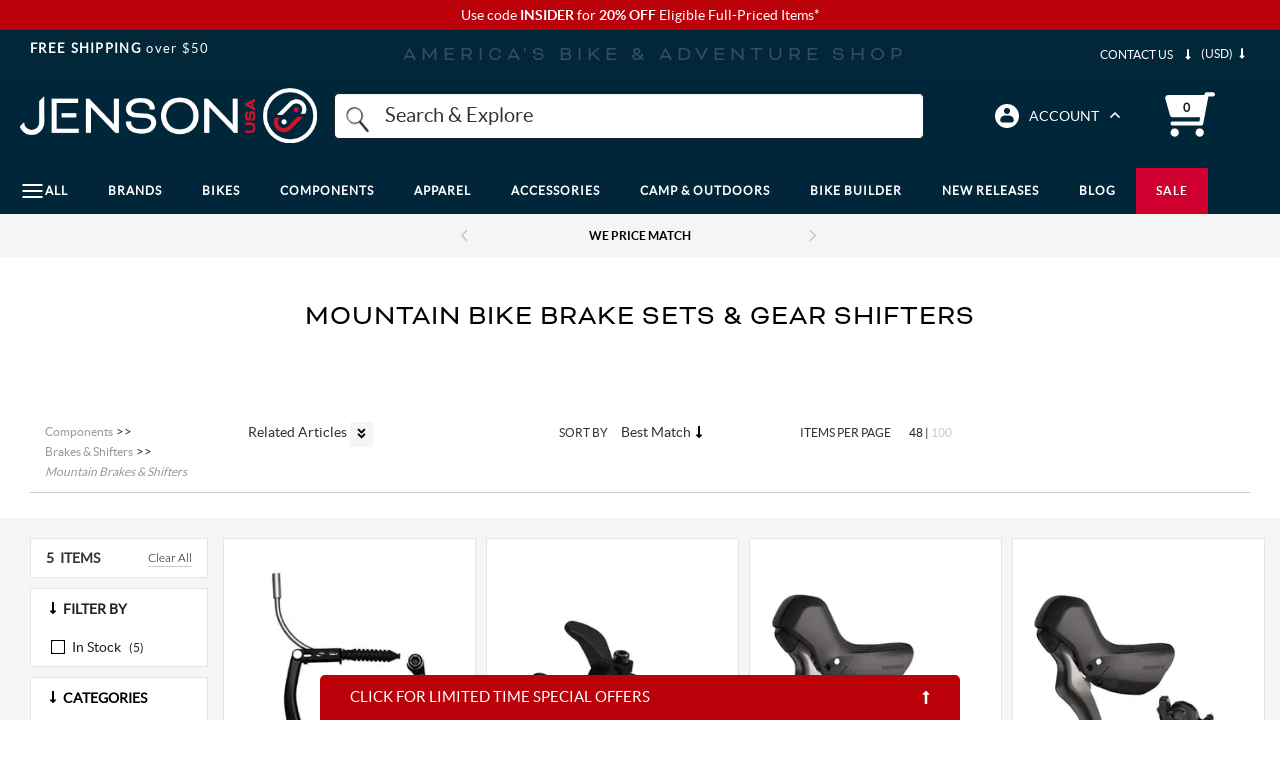

--- FILE ---
content_type: text/html; charset=utf-8
request_url: https://www.google.com/recaptcha/api2/anchor?ar=1&k=6LdXwvcZAAAAAHu1GxYNE5zii86DmCD7jYaN3PJ6&co=aHR0cHM6Ly93d3cuamVuc29udXNhLmNvbTo0NDM.&hl=en&v=jdMmXeCQEkPbnFDy9T04NbgJ&size=invisible&anchor-ms=20000&execute-ms=15000&cb=liu70baxuii9
body_size: 47639
content:
<!DOCTYPE HTML><html dir="ltr" lang="en"><head><meta http-equiv="Content-Type" content="text/html; charset=UTF-8">
<meta http-equiv="X-UA-Compatible" content="IE=edge">
<title>reCAPTCHA</title>
<style type="text/css">
/* cyrillic-ext */
@font-face {
  font-family: 'Roboto';
  font-style: normal;
  font-weight: 400;
  font-stretch: 100%;
  src: url(//fonts.gstatic.com/s/roboto/v48/KFO7CnqEu92Fr1ME7kSn66aGLdTylUAMa3GUBHMdazTgWw.woff2) format('woff2');
  unicode-range: U+0460-052F, U+1C80-1C8A, U+20B4, U+2DE0-2DFF, U+A640-A69F, U+FE2E-FE2F;
}
/* cyrillic */
@font-face {
  font-family: 'Roboto';
  font-style: normal;
  font-weight: 400;
  font-stretch: 100%;
  src: url(//fonts.gstatic.com/s/roboto/v48/KFO7CnqEu92Fr1ME7kSn66aGLdTylUAMa3iUBHMdazTgWw.woff2) format('woff2');
  unicode-range: U+0301, U+0400-045F, U+0490-0491, U+04B0-04B1, U+2116;
}
/* greek-ext */
@font-face {
  font-family: 'Roboto';
  font-style: normal;
  font-weight: 400;
  font-stretch: 100%;
  src: url(//fonts.gstatic.com/s/roboto/v48/KFO7CnqEu92Fr1ME7kSn66aGLdTylUAMa3CUBHMdazTgWw.woff2) format('woff2');
  unicode-range: U+1F00-1FFF;
}
/* greek */
@font-face {
  font-family: 'Roboto';
  font-style: normal;
  font-weight: 400;
  font-stretch: 100%;
  src: url(//fonts.gstatic.com/s/roboto/v48/KFO7CnqEu92Fr1ME7kSn66aGLdTylUAMa3-UBHMdazTgWw.woff2) format('woff2');
  unicode-range: U+0370-0377, U+037A-037F, U+0384-038A, U+038C, U+038E-03A1, U+03A3-03FF;
}
/* math */
@font-face {
  font-family: 'Roboto';
  font-style: normal;
  font-weight: 400;
  font-stretch: 100%;
  src: url(//fonts.gstatic.com/s/roboto/v48/KFO7CnqEu92Fr1ME7kSn66aGLdTylUAMawCUBHMdazTgWw.woff2) format('woff2');
  unicode-range: U+0302-0303, U+0305, U+0307-0308, U+0310, U+0312, U+0315, U+031A, U+0326-0327, U+032C, U+032F-0330, U+0332-0333, U+0338, U+033A, U+0346, U+034D, U+0391-03A1, U+03A3-03A9, U+03B1-03C9, U+03D1, U+03D5-03D6, U+03F0-03F1, U+03F4-03F5, U+2016-2017, U+2034-2038, U+203C, U+2040, U+2043, U+2047, U+2050, U+2057, U+205F, U+2070-2071, U+2074-208E, U+2090-209C, U+20D0-20DC, U+20E1, U+20E5-20EF, U+2100-2112, U+2114-2115, U+2117-2121, U+2123-214F, U+2190, U+2192, U+2194-21AE, U+21B0-21E5, U+21F1-21F2, U+21F4-2211, U+2213-2214, U+2216-22FF, U+2308-230B, U+2310, U+2319, U+231C-2321, U+2336-237A, U+237C, U+2395, U+239B-23B7, U+23D0, U+23DC-23E1, U+2474-2475, U+25AF, U+25B3, U+25B7, U+25BD, U+25C1, U+25CA, U+25CC, U+25FB, U+266D-266F, U+27C0-27FF, U+2900-2AFF, U+2B0E-2B11, U+2B30-2B4C, U+2BFE, U+3030, U+FF5B, U+FF5D, U+1D400-1D7FF, U+1EE00-1EEFF;
}
/* symbols */
@font-face {
  font-family: 'Roboto';
  font-style: normal;
  font-weight: 400;
  font-stretch: 100%;
  src: url(//fonts.gstatic.com/s/roboto/v48/KFO7CnqEu92Fr1ME7kSn66aGLdTylUAMaxKUBHMdazTgWw.woff2) format('woff2');
  unicode-range: U+0001-000C, U+000E-001F, U+007F-009F, U+20DD-20E0, U+20E2-20E4, U+2150-218F, U+2190, U+2192, U+2194-2199, U+21AF, U+21E6-21F0, U+21F3, U+2218-2219, U+2299, U+22C4-22C6, U+2300-243F, U+2440-244A, U+2460-24FF, U+25A0-27BF, U+2800-28FF, U+2921-2922, U+2981, U+29BF, U+29EB, U+2B00-2BFF, U+4DC0-4DFF, U+FFF9-FFFB, U+10140-1018E, U+10190-1019C, U+101A0, U+101D0-101FD, U+102E0-102FB, U+10E60-10E7E, U+1D2C0-1D2D3, U+1D2E0-1D37F, U+1F000-1F0FF, U+1F100-1F1AD, U+1F1E6-1F1FF, U+1F30D-1F30F, U+1F315, U+1F31C, U+1F31E, U+1F320-1F32C, U+1F336, U+1F378, U+1F37D, U+1F382, U+1F393-1F39F, U+1F3A7-1F3A8, U+1F3AC-1F3AF, U+1F3C2, U+1F3C4-1F3C6, U+1F3CA-1F3CE, U+1F3D4-1F3E0, U+1F3ED, U+1F3F1-1F3F3, U+1F3F5-1F3F7, U+1F408, U+1F415, U+1F41F, U+1F426, U+1F43F, U+1F441-1F442, U+1F444, U+1F446-1F449, U+1F44C-1F44E, U+1F453, U+1F46A, U+1F47D, U+1F4A3, U+1F4B0, U+1F4B3, U+1F4B9, U+1F4BB, U+1F4BF, U+1F4C8-1F4CB, U+1F4D6, U+1F4DA, U+1F4DF, U+1F4E3-1F4E6, U+1F4EA-1F4ED, U+1F4F7, U+1F4F9-1F4FB, U+1F4FD-1F4FE, U+1F503, U+1F507-1F50B, U+1F50D, U+1F512-1F513, U+1F53E-1F54A, U+1F54F-1F5FA, U+1F610, U+1F650-1F67F, U+1F687, U+1F68D, U+1F691, U+1F694, U+1F698, U+1F6AD, U+1F6B2, U+1F6B9-1F6BA, U+1F6BC, U+1F6C6-1F6CF, U+1F6D3-1F6D7, U+1F6E0-1F6EA, U+1F6F0-1F6F3, U+1F6F7-1F6FC, U+1F700-1F7FF, U+1F800-1F80B, U+1F810-1F847, U+1F850-1F859, U+1F860-1F887, U+1F890-1F8AD, U+1F8B0-1F8BB, U+1F8C0-1F8C1, U+1F900-1F90B, U+1F93B, U+1F946, U+1F984, U+1F996, U+1F9E9, U+1FA00-1FA6F, U+1FA70-1FA7C, U+1FA80-1FA89, U+1FA8F-1FAC6, U+1FACE-1FADC, U+1FADF-1FAE9, U+1FAF0-1FAF8, U+1FB00-1FBFF;
}
/* vietnamese */
@font-face {
  font-family: 'Roboto';
  font-style: normal;
  font-weight: 400;
  font-stretch: 100%;
  src: url(//fonts.gstatic.com/s/roboto/v48/KFO7CnqEu92Fr1ME7kSn66aGLdTylUAMa3OUBHMdazTgWw.woff2) format('woff2');
  unicode-range: U+0102-0103, U+0110-0111, U+0128-0129, U+0168-0169, U+01A0-01A1, U+01AF-01B0, U+0300-0301, U+0303-0304, U+0308-0309, U+0323, U+0329, U+1EA0-1EF9, U+20AB;
}
/* latin-ext */
@font-face {
  font-family: 'Roboto';
  font-style: normal;
  font-weight: 400;
  font-stretch: 100%;
  src: url(//fonts.gstatic.com/s/roboto/v48/KFO7CnqEu92Fr1ME7kSn66aGLdTylUAMa3KUBHMdazTgWw.woff2) format('woff2');
  unicode-range: U+0100-02BA, U+02BD-02C5, U+02C7-02CC, U+02CE-02D7, U+02DD-02FF, U+0304, U+0308, U+0329, U+1D00-1DBF, U+1E00-1E9F, U+1EF2-1EFF, U+2020, U+20A0-20AB, U+20AD-20C0, U+2113, U+2C60-2C7F, U+A720-A7FF;
}
/* latin */
@font-face {
  font-family: 'Roboto';
  font-style: normal;
  font-weight: 400;
  font-stretch: 100%;
  src: url(//fonts.gstatic.com/s/roboto/v48/KFO7CnqEu92Fr1ME7kSn66aGLdTylUAMa3yUBHMdazQ.woff2) format('woff2');
  unicode-range: U+0000-00FF, U+0131, U+0152-0153, U+02BB-02BC, U+02C6, U+02DA, U+02DC, U+0304, U+0308, U+0329, U+2000-206F, U+20AC, U+2122, U+2191, U+2193, U+2212, U+2215, U+FEFF, U+FFFD;
}
/* cyrillic-ext */
@font-face {
  font-family: 'Roboto';
  font-style: normal;
  font-weight: 500;
  font-stretch: 100%;
  src: url(//fonts.gstatic.com/s/roboto/v48/KFO7CnqEu92Fr1ME7kSn66aGLdTylUAMa3GUBHMdazTgWw.woff2) format('woff2');
  unicode-range: U+0460-052F, U+1C80-1C8A, U+20B4, U+2DE0-2DFF, U+A640-A69F, U+FE2E-FE2F;
}
/* cyrillic */
@font-face {
  font-family: 'Roboto';
  font-style: normal;
  font-weight: 500;
  font-stretch: 100%;
  src: url(//fonts.gstatic.com/s/roboto/v48/KFO7CnqEu92Fr1ME7kSn66aGLdTylUAMa3iUBHMdazTgWw.woff2) format('woff2');
  unicode-range: U+0301, U+0400-045F, U+0490-0491, U+04B0-04B1, U+2116;
}
/* greek-ext */
@font-face {
  font-family: 'Roboto';
  font-style: normal;
  font-weight: 500;
  font-stretch: 100%;
  src: url(//fonts.gstatic.com/s/roboto/v48/KFO7CnqEu92Fr1ME7kSn66aGLdTylUAMa3CUBHMdazTgWw.woff2) format('woff2');
  unicode-range: U+1F00-1FFF;
}
/* greek */
@font-face {
  font-family: 'Roboto';
  font-style: normal;
  font-weight: 500;
  font-stretch: 100%;
  src: url(//fonts.gstatic.com/s/roboto/v48/KFO7CnqEu92Fr1ME7kSn66aGLdTylUAMa3-UBHMdazTgWw.woff2) format('woff2');
  unicode-range: U+0370-0377, U+037A-037F, U+0384-038A, U+038C, U+038E-03A1, U+03A3-03FF;
}
/* math */
@font-face {
  font-family: 'Roboto';
  font-style: normal;
  font-weight: 500;
  font-stretch: 100%;
  src: url(//fonts.gstatic.com/s/roboto/v48/KFO7CnqEu92Fr1ME7kSn66aGLdTylUAMawCUBHMdazTgWw.woff2) format('woff2');
  unicode-range: U+0302-0303, U+0305, U+0307-0308, U+0310, U+0312, U+0315, U+031A, U+0326-0327, U+032C, U+032F-0330, U+0332-0333, U+0338, U+033A, U+0346, U+034D, U+0391-03A1, U+03A3-03A9, U+03B1-03C9, U+03D1, U+03D5-03D6, U+03F0-03F1, U+03F4-03F5, U+2016-2017, U+2034-2038, U+203C, U+2040, U+2043, U+2047, U+2050, U+2057, U+205F, U+2070-2071, U+2074-208E, U+2090-209C, U+20D0-20DC, U+20E1, U+20E5-20EF, U+2100-2112, U+2114-2115, U+2117-2121, U+2123-214F, U+2190, U+2192, U+2194-21AE, U+21B0-21E5, U+21F1-21F2, U+21F4-2211, U+2213-2214, U+2216-22FF, U+2308-230B, U+2310, U+2319, U+231C-2321, U+2336-237A, U+237C, U+2395, U+239B-23B7, U+23D0, U+23DC-23E1, U+2474-2475, U+25AF, U+25B3, U+25B7, U+25BD, U+25C1, U+25CA, U+25CC, U+25FB, U+266D-266F, U+27C0-27FF, U+2900-2AFF, U+2B0E-2B11, U+2B30-2B4C, U+2BFE, U+3030, U+FF5B, U+FF5D, U+1D400-1D7FF, U+1EE00-1EEFF;
}
/* symbols */
@font-face {
  font-family: 'Roboto';
  font-style: normal;
  font-weight: 500;
  font-stretch: 100%;
  src: url(//fonts.gstatic.com/s/roboto/v48/KFO7CnqEu92Fr1ME7kSn66aGLdTylUAMaxKUBHMdazTgWw.woff2) format('woff2');
  unicode-range: U+0001-000C, U+000E-001F, U+007F-009F, U+20DD-20E0, U+20E2-20E4, U+2150-218F, U+2190, U+2192, U+2194-2199, U+21AF, U+21E6-21F0, U+21F3, U+2218-2219, U+2299, U+22C4-22C6, U+2300-243F, U+2440-244A, U+2460-24FF, U+25A0-27BF, U+2800-28FF, U+2921-2922, U+2981, U+29BF, U+29EB, U+2B00-2BFF, U+4DC0-4DFF, U+FFF9-FFFB, U+10140-1018E, U+10190-1019C, U+101A0, U+101D0-101FD, U+102E0-102FB, U+10E60-10E7E, U+1D2C0-1D2D3, U+1D2E0-1D37F, U+1F000-1F0FF, U+1F100-1F1AD, U+1F1E6-1F1FF, U+1F30D-1F30F, U+1F315, U+1F31C, U+1F31E, U+1F320-1F32C, U+1F336, U+1F378, U+1F37D, U+1F382, U+1F393-1F39F, U+1F3A7-1F3A8, U+1F3AC-1F3AF, U+1F3C2, U+1F3C4-1F3C6, U+1F3CA-1F3CE, U+1F3D4-1F3E0, U+1F3ED, U+1F3F1-1F3F3, U+1F3F5-1F3F7, U+1F408, U+1F415, U+1F41F, U+1F426, U+1F43F, U+1F441-1F442, U+1F444, U+1F446-1F449, U+1F44C-1F44E, U+1F453, U+1F46A, U+1F47D, U+1F4A3, U+1F4B0, U+1F4B3, U+1F4B9, U+1F4BB, U+1F4BF, U+1F4C8-1F4CB, U+1F4D6, U+1F4DA, U+1F4DF, U+1F4E3-1F4E6, U+1F4EA-1F4ED, U+1F4F7, U+1F4F9-1F4FB, U+1F4FD-1F4FE, U+1F503, U+1F507-1F50B, U+1F50D, U+1F512-1F513, U+1F53E-1F54A, U+1F54F-1F5FA, U+1F610, U+1F650-1F67F, U+1F687, U+1F68D, U+1F691, U+1F694, U+1F698, U+1F6AD, U+1F6B2, U+1F6B9-1F6BA, U+1F6BC, U+1F6C6-1F6CF, U+1F6D3-1F6D7, U+1F6E0-1F6EA, U+1F6F0-1F6F3, U+1F6F7-1F6FC, U+1F700-1F7FF, U+1F800-1F80B, U+1F810-1F847, U+1F850-1F859, U+1F860-1F887, U+1F890-1F8AD, U+1F8B0-1F8BB, U+1F8C0-1F8C1, U+1F900-1F90B, U+1F93B, U+1F946, U+1F984, U+1F996, U+1F9E9, U+1FA00-1FA6F, U+1FA70-1FA7C, U+1FA80-1FA89, U+1FA8F-1FAC6, U+1FACE-1FADC, U+1FADF-1FAE9, U+1FAF0-1FAF8, U+1FB00-1FBFF;
}
/* vietnamese */
@font-face {
  font-family: 'Roboto';
  font-style: normal;
  font-weight: 500;
  font-stretch: 100%;
  src: url(//fonts.gstatic.com/s/roboto/v48/KFO7CnqEu92Fr1ME7kSn66aGLdTylUAMa3OUBHMdazTgWw.woff2) format('woff2');
  unicode-range: U+0102-0103, U+0110-0111, U+0128-0129, U+0168-0169, U+01A0-01A1, U+01AF-01B0, U+0300-0301, U+0303-0304, U+0308-0309, U+0323, U+0329, U+1EA0-1EF9, U+20AB;
}
/* latin-ext */
@font-face {
  font-family: 'Roboto';
  font-style: normal;
  font-weight: 500;
  font-stretch: 100%;
  src: url(//fonts.gstatic.com/s/roboto/v48/KFO7CnqEu92Fr1ME7kSn66aGLdTylUAMa3KUBHMdazTgWw.woff2) format('woff2');
  unicode-range: U+0100-02BA, U+02BD-02C5, U+02C7-02CC, U+02CE-02D7, U+02DD-02FF, U+0304, U+0308, U+0329, U+1D00-1DBF, U+1E00-1E9F, U+1EF2-1EFF, U+2020, U+20A0-20AB, U+20AD-20C0, U+2113, U+2C60-2C7F, U+A720-A7FF;
}
/* latin */
@font-face {
  font-family: 'Roboto';
  font-style: normal;
  font-weight: 500;
  font-stretch: 100%;
  src: url(//fonts.gstatic.com/s/roboto/v48/KFO7CnqEu92Fr1ME7kSn66aGLdTylUAMa3yUBHMdazQ.woff2) format('woff2');
  unicode-range: U+0000-00FF, U+0131, U+0152-0153, U+02BB-02BC, U+02C6, U+02DA, U+02DC, U+0304, U+0308, U+0329, U+2000-206F, U+20AC, U+2122, U+2191, U+2193, U+2212, U+2215, U+FEFF, U+FFFD;
}
/* cyrillic-ext */
@font-face {
  font-family: 'Roboto';
  font-style: normal;
  font-weight: 900;
  font-stretch: 100%;
  src: url(//fonts.gstatic.com/s/roboto/v48/KFO7CnqEu92Fr1ME7kSn66aGLdTylUAMa3GUBHMdazTgWw.woff2) format('woff2');
  unicode-range: U+0460-052F, U+1C80-1C8A, U+20B4, U+2DE0-2DFF, U+A640-A69F, U+FE2E-FE2F;
}
/* cyrillic */
@font-face {
  font-family: 'Roboto';
  font-style: normal;
  font-weight: 900;
  font-stretch: 100%;
  src: url(//fonts.gstatic.com/s/roboto/v48/KFO7CnqEu92Fr1ME7kSn66aGLdTylUAMa3iUBHMdazTgWw.woff2) format('woff2');
  unicode-range: U+0301, U+0400-045F, U+0490-0491, U+04B0-04B1, U+2116;
}
/* greek-ext */
@font-face {
  font-family: 'Roboto';
  font-style: normal;
  font-weight: 900;
  font-stretch: 100%;
  src: url(//fonts.gstatic.com/s/roboto/v48/KFO7CnqEu92Fr1ME7kSn66aGLdTylUAMa3CUBHMdazTgWw.woff2) format('woff2');
  unicode-range: U+1F00-1FFF;
}
/* greek */
@font-face {
  font-family: 'Roboto';
  font-style: normal;
  font-weight: 900;
  font-stretch: 100%;
  src: url(//fonts.gstatic.com/s/roboto/v48/KFO7CnqEu92Fr1ME7kSn66aGLdTylUAMa3-UBHMdazTgWw.woff2) format('woff2');
  unicode-range: U+0370-0377, U+037A-037F, U+0384-038A, U+038C, U+038E-03A1, U+03A3-03FF;
}
/* math */
@font-face {
  font-family: 'Roboto';
  font-style: normal;
  font-weight: 900;
  font-stretch: 100%;
  src: url(//fonts.gstatic.com/s/roboto/v48/KFO7CnqEu92Fr1ME7kSn66aGLdTylUAMawCUBHMdazTgWw.woff2) format('woff2');
  unicode-range: U+0302-0303, U+0305, U+0307-0308, U+0310, U+0312, U+0315, U+031A, U+0326-0327, U+032C, U+032F-0330, U+0332-0333, U+0338, U+033A, U+0346, U+034D, U+0391-03A1, U+03A3-03A9, U+03B1-03C9, U+03D1, U+03D5-03D6, U+03F0-03F1, U+03F4-03F5, U+2016-2017, U+2034-2038, U+203C, U+2040, U+2043, U+2047, U+2050, U+2057, U+205F, U+2070-2071, U+2074-208E, U+2090-209C, U+20D0-20DC, U+20E1, U+20E5-20EF, U+2100-2112, U+2114-2115, U+2117-2121, U+2123-214F, U+2190, U+2192, U+2194-21AE, U+21B0-21E5, U+21F1-21F2, U+21F4-2211, U+2213-2214, U+2216-22FF, U+2308-230B, U+2310, U+2319, U+231C-2321, U+2336-237A, U+237C, U+2395, U+239B-23B7, U+23D0, U+23DC-23E1, U+2474-2475, U+25AF, U+25B3, U+25B7, U+25BD, U+25C1, U+25CA, U+25CC, U+25FB, U+266D-266F, U+27C0-27FF, U+2900-2AFF, U+2B0E-2B11, U+2B30-2B4C, U+2BFE, U+3030, U+FF5B, U+FF5D, U+1D400-1D7FF, U+1EE00-1EEFF;
}
/* symbols */
@font-face {
  font-family: 'Roboto';
  font-style: normal;
  font-weight: 900;
  font-stretch: 100%;
  src: url(//fonts.gstatic.com/s/roboto/v48/KFO7CnqEu92Fr1ME7kSn66aGLdTylUAMaxKUBHMdazTgWw.woff2) format('woff2');
  unicode-range: U+0001-000C, U+000E-001F, U+007F-009F, U+20DD-20E0, U+20E2-20E4, U+2150-218F, U+2190, U+2192, U+2194-2199, U+21AF, U+21E6-21F0, U+21F3, U+2218-2219, U+2299, U+22C4-22C6, U+2300-243F, U+2440-244A, U+2460-24FF, U+25A0-27BF, U+2800-28FF, U+2921-2922, U+2981, U+29BF, U+29EB, U+2B00-2BFF, U+4DC0-4DFF, U+FFF9-FFFB, U+10140-1018E, U+10190-1019C, U+101A0, U+101D0-101FD, U+102E0-102FB, U+10E60-10E7E, U+1D2C0-1D2D3, U+1D2E0-1D37F, U+1F000-1F0FF, U+1F100-1F1AD, U+1F1E6-1F1FF, U+1F30D-1F30F, U+1F315, U+1F31C, U+1F31E, U+1F320-1F32C, U+1F336, U+1F378, U+1F37D, U+1F382, U+1F393-1F39F, U+1F3A7-1F3A8, U+1F3AC-1F3AF, U+1F3C2, U+1F3C4-1F3C6, U+1F3CA-1F3CE, U+1F3D4-1F3E0, U+1F3ED, U+1F3F1-1F3F3, U+1F3F5-1F3F7, U+1F408, U+1F415, U+1F41F, U+1F426, U+1F43F, U+1F441-1F442, U+1F444, U+1F446-1F449, U+1F44C-1F44E, U+1F453, U+1F46A, U+1F47D, U+1F4A3, U+1F4B0, U+1F4B3, U+1F4B9, U+1F4BB, U+1F4BF, U+1F4C8-1F4CB, U+1F4D6, U+1F4DA, U+1F4DF, U+1F4E3-1F4E6, U+1F4EA-1F4ED, U+1F4F7, U+1F4F9-1F4FB, U+1F4FD-1F4FE, U+1F503, U+1F507-1F50B, U+1F50D, U+1F512-1F513, U+1F53E-1F54A, U+1F54F-1F5FA, U+1F610, U+1F650-1F67F, U+1F687, U+1F68D, U+1F691, U+1F694, U+1F698, U+1F6AD, U+1F6B2, U+1F6B9-1F6BA, U+1F6BC, U+1F6C6-1F6CF, U+1F6D3-1F6D7, U+1F6E0-1F6EA, U+1F6F0-1F6F3, U+1F6F7-1F6FC, U+1F700-1F7FF, U+1F800-1F80B, U+1F810-1F847, U+1F850-1F859, U+1F860-1F887, U+1F890-1F8AD, U+1F8B0-1F8BB, U+1F8C0-1F8C1, U+1F900-1F90B, U+1F93B, U+1F946, U+1F984, U+1F996, U+1F9E9, U+1FA00-1FA6F, U+1FA70-1FA7C, U+1FA80-1FA89, U+1FA8F-1FAC6, U+1FACE-1FADC, U+1FADF-1FAE9, U+1FAF0-1FAF8, U+1FB00-1FBFF;
}
/* vietnamese */
@font-face {
  font-family: 'Roboto';
  font-style: normal;
  font-weight: 900;
  font-stretch: 100%;
  src: url(//fonts.gstatic.com/s/roboto/v48/KFO7CnqEu92Fr1ME7kSn66aGLdTylUAMa3OUBHMdazTgWw.woff2) format('woff2');
  unicode-range: U+0102-0103, U+0110-0111, U+0128-0129, U+0168-0169, U+01A0-01A1, U+01AF-01B0, U+0300-0301, U+0303-0304, U+0308-0309, U+0323, U+0329, U+1EA0-1EF9, U+20AB;
}
/* latin-ext */
@font-face {
  font-family: 'Roboto';
  font-style: normal;
  font-weight: 900;
  font-stretch: 100%;
  src: url(//fonts.gstatic.com/s/roboto/v48/KFO7CnqEu92Fr1ME7kSn66aGLdTylUAMa3KUBHMdazTgWw.woff2) format('woff2');
  unicode-range: U+0100-02BA, U+02BD-02C5, U+02C7-02CC, U+02CE-02D7, U+02DD-02FF, U+0304, U+0308, U+0329, U+1D00-1DBF, U+1E00-1E9F, U+1EF2-1EFF, U+2020, U+20A0-20AB, U+20AD-20C0, U+2113, U+2C60-2C7F, U+A720-A7FF;
}
/* latin */
@font-face {
  font-family: 'Roboto';
  font-style: normal;
  font-weight: 900;
  font-stretch: 100%;
  src: url(//fonts.gstatic.com/s/roboto/v48/KFO7CnqEu92Fr1ME7kSn66aGLdTylUAMa3yUBHMdazQ.woff2) format('woff2');
  unicode-range: U+0000-00FF, U+0131, U+0152-0153, U+02BB-02BC, U+02C6, U+02DA, U+02DC, U+0304, U+0308, U+0329, U+2000-206F, U+20AC, U+2122, U+2191, U+2193, U+2212, U+2215, U+FEFF, U+FFFD;
}

</style>
<link rel="stylesheet" type="text/css" href="https://www.gstatic.com/recaptcha/releases/jdMmXeCQEkPbnFDy9T04NbgJ/styles__ltr.css">
<script nonce="eD1ZxJRocPICg5vAnnGHBw" type="text/javascript">window['__recaptcha_api'] = 'https://www.google.com/recaptcha/api2/';</script>
<script type="text/javascript" src="https://www.gstatic.com/recaptcha/releases/jdMmXeCQEkPbnFDy9T04NbgJ/recaptcha__en.js" nonce="eD1ZxJRocPICg5vAnnGHBw">
      
    </script></head>
<body><div id="rc-anchor-alert" class="rc-anchor-alert"></div>
<input type="hidden" id="recaptcha-token" value="[base64]">
<script type="text/javascript" nonce="eD1ZxJRocPICg5vAnnGHBw">
      recaptcha.anchor.Main.init("[\x22ainput\x22,[\x22bgdata\x22,\x22\x22,\[base64]/[base64]/e2RvbmU6ZmFsc2UsdmFsdWU6ZVtIKytdfTp7ZG9uZTp0cnVlfX19LGkxPWZ1bmN0aW9uKGUsSCl7SC5ILmxlbmd0aD4xMDQ/[base64]/[base64]/[base64]/[base64]/[base64]/[base64]/[base64]/[base64]/[base64]/RXAoZS5QLGUpOlFVKHRydWUsOCxlKX0sRT1mdW5jdGlvbihlLEgsRixoLEssUCl7aWYoSC5oLmxlbmd0aCl7SC5CSD0oSC5vJiYiOlRRUjpUUVI6IigpLEYpLEgubz10cnVlO3RyeXtLPUguSigpLEguWj1LLEguTz0wLEgudT0wLEgudj1LLFA9T3AoRixIKSxlPWU/[base64]/[base64]/[base64]/[base64]\x22,\[base64]\\u003d\x22,\[base64]/DqD7CrxtEFcOdB8KHYFvDoBnDkBgsB8KEwrXCksKDw6wLZMOfBcORwrXCu8KeNkXDicOtwqQ7wptsw4DCvMOQR1LCh8KsCcOow4LCq8KTwroEwrA8GSXDusKwZVjCuC3CsUYIVlh8dsO0w7XCpHFjKFvDmsKmEcOaAcO1CDYWcVo9LB/CkGTDqsK0w4zCjcKywqV7w7XDuzHCuQ/CmjXCs8OCw43CuMOiwrEWwpc+KxxRcFp1w4rDmU/DtwbCkyrCm8KdIi5vTEpnwr0rwrVadcKSw4ZwR1DCkcKxw7bCrMKCYcO4Q8Kaw6HCssKqwoXDgxHCucOPw57DpcKgG2YWwoDCtsO9woHDjDRow4jDp8KFw5DCgyMQw60gMsK3XzTCssKnw5EaVcO7LWTDiG90GEJpaMKxw7BcIwLDs3bCkwVuIF1aSyrDiMOXwrjCoX/CsCcyZQ1VwrwsLFgtwqPCkcKfwrlIw4l/w6rDmsKFwrs4w4sXwprDkxvCvATCnsKIwpnDniHCnmzDnsOFwpMiwqtZwpFgHMOUwp3DlhUUVcKJw7QAfcOrAsO1YsKrchF/EsKpFMONTVM6RlFjw5xkw7/Dtmg3V8KlG0wrwrxuNn/CnwfDpsONwowywrDCvcKWwp/Ds3PDplo1wqEpf8O9w7J1w6fDlMOJF8KVw7XChiwaw78pJMKSw6EfZmAdw6fDjsKZDMOww4oETgXCs8O6ZsKWw7zCvMOrw5ZvFsOHwo3CrsK8e8K3ZhzDqsOXwpPCujLDnxTCrMKuwq/[base64]/CmwDDlMOrwop+wqzCmcOIbMKmw797w7zDvWPDgTvDniZKSltnBcOkKEtBwrXCmmpEGcOmw48hZGjDvUN/[base64]/[base64]/[base64]/CMKqa0TDrz91RgZmAMOxw5Vrw6vCuxkfWFtnFsO9wrtDRERLTy9Aw5RWwpAPM3pFCsKrw4tOwpMhQnlHL1dZcCfCssOTE2AwwrLCosKNKMKCBHjDrxzDqTInTx/DvsKvAcKYD8Ovw77DtlzDlUtZwobCp3bCucKvwo9nTsKcw78Vw7oawr/DrMK7w7fDpsKpAsOCPSMOH8KiAXQpdsKRw4bDuArCk8OtwpvCmMOpGBrCnTQOcsOKHQHCtcOJEMOFZH3CksOVd8OzL8K/wpDDji8ow5oYwrvDmsOUwoNbXijDpMOow4oQHT5mw7lAN8OWECHDncONTlRJw5PCgHk2DMOvUUXDs8OMw6XCuQ/ClErChsOAw5LCi2IyY8KtMm7CtGrDtsKXw7ldwp/DncO1wqckA3fDrwYUwowRPMOFRk9zTcKJwq18U8ORwpTDmMO2HXXCkMKGw4vClzbDhcK+w5fDscKLwq8fwpxHZxhhw73CoiZlfMKSw7LCv8KJa8Oew4vDkMKgwoFgXnJONMKdFsKzwq8kd8OmEMOHLMO2w6fDiXDCrVrDnMK4wp/[base64]/M8Kuw6bDrcKwGXzCrsK4TiITw5Z/ZBrDjcOrC8Onw7PDpMKqw7vDjS0mw5/[base64]/DgDZmwrwNO8KtwqYFNsKuwrTCpcKXa8KAw60vSnsMw6/[base64]/DmBvDvnsCwoRbw6bClX88Syggw5PDuxpSwpDDuMO1w4FIwpcIw4vDmcKYTTYZIj7DmVdwQcOAOsOWPE7DgsOdHnxAw7HDpsOIw5/CpHHDu8Ktb1JPwr9ZwrrDuWrDhMO9w5vCkMOnwrjDusKGw6tsbcK0D1k8wpIXXydkwpRnw63ChMOiwrMwD8K6L8KAMsKmOGHCs2XDqT4Yw47CqcONYFM+W3zDoiknKh/CkcKbWWLDiD7Dl1nClHYBwpphcSnCuMOnQcOcw6nCt8KrwoTCqE4gIcKzRDzDp8Kww7TCig/CpQ7CjsOcXMOHSMKFwqBYwqDChhhuAEVVw4xNwqlEOERVe2NZw4Iiw6BKw5jDnFkGW1XChMKnw5VOw5YEwrzCtcKwwrnCmsKYYsO5TStvw5F1wrgmw58Mw5oEwofCgifCslHDiMOtw6pga3p/wr7Dn8KPcMO4BWw3wq0XOAMGEMOGYhg4ZMO3PcOuw6TDj8KUUEDCi8K4Ty9xUF52w4LCgjrDqXbDukAPc8K3fgPDikEjZcKDEMOUPcK1w77DvMK/[base64]/[base64]/DsMO4wpTCuMOSVifDoB8+w6XDg8OiK8O3w4Qyw4jDgV/DrSvDm3XCoHRpdMKLbCvDiStvw77Dp0Bjw60/w6sqbEPDtMObJMKlf8K5a8OWZMKvTMOSTS9WLcOeVcOgRxl9wqvCnFbCtC/Dmm7CoGbDpE5Aw5MBJ8OWZkUswpzDiyRfCkDDqHdjwrPDsknDkcKqw6zCj0gLw5fCjzYVwqTCpcOqw5/DmMOzMjbDg8K0aGFYw5wgw7IawrzDvR/DryHDsSJoZ8KvwosUUcOXw7MMfljDhsOuCwphdMKdw5HDpF/CtykJKXJ1w47CvsKIYMOHw6J7woxFwpMCw7d4aMKDw6/DrMOxCSDDq8ORwrrCmsOhAVbCsMKMw73Cl0/Di0XDsMO8QUZ7RsKRw7tVw5rDqm3DnMOBDsOwYB/[base64]/DuMKtw7RsUMK5bsKaUQPDu8OIwqADwppuwoDDjX3Cm8OEw4vCjzTDoMKLwqPDksKcGsORb09Aw5/CpBUAXsOUwo7DlcKtwrbCs8KhfcO1w4PDv8K4NsK4wrDDkcKYw6TDjV0WAlIOw4vCui7CnUA2wqwnGTMdwocvbMKZwpAnwo/[base64]/CkcKQwoTDqzLDhigHUXjCliItF8KQXcOzw6AYf8KlZMOKG2QLw7LClsO+TA3CrcKcwrs9f3vDt8Kqw6JGwpBpDcKJAMK0Ni7Ck09EEcKDw7XDpjhQf8KyFMORw64VfsO9wo1SGHNTwpQwEG7DqcOUw5xKbgjDnlFBKgzCuREFEMO/[base64]/DpRfClsOQFVovw7PDoMOUPm/CssKtSsOSwpFnwr3DlMOLwrPCl8O7w63DlMOTD8K6WGHDsMKzQVAzw6TDpwjCrcKkBMKawppdwoDCh8Ojw5QEwq3CpEAUFMOHw7kNL1oiX0M9V1YUfsOXwoV5cwLCp2vDtw8YNyHCnsK4w61aSFBOwr0BWGVBIRdXwrh+wpIqwpsEwrfCnS/DikPCmz7CvyfDthQ/GWwQIibCvj9UJ8ObworDgUnCg8KDUMO7KsOew5/DmMK0NcKcw6Zfwp/DsnXCiMKZZDY0IBcAwpMqLgIKw5oowrFdB8OeCMOOwq4/I1/CiAzDq3LCuMOHw5BXew5DwofDq8KfFsOFJ8KUwr3CqsKbRHZ2AwTChFHDlMKRQ8O8QMKLWlbCsMO4esKuSMOaEcOHw6/CkC7DvW9QYMKdw63DkSrCsxdNwrLDgMOGwrHCvcKUBwPCusKPwqE7woPCuMOSw5rCqxvDncKZwq7DjBLCs8KTw5fDu2rDiMKVYBbCjMK2wrHDrWfDthTDqEIHw6d8DsO8W8OBwojCgBHCo8O5w5dlU8Kxwo3Ct8KLVkM1wpvDjHTCt8KrwpZOwpYcI8K5d8K/RMO/TjgXwqhTFcKEwoXDn3fCkjRFwrHCl8O0G8Ocw6QkRcKOZBJXwqBVwrgffcOFPcK4e8KCf0N7wqvDpMOtOG0RYV1MKG5ATjbDi2RcLcOcSMOzwobDj8KafjxeWMKnPw4mMcK3w7zDswFgw59OZzbCpxRpXCDCmMONw4/CvsO4BVHCiSl5HwbDnX7Dt8KGP3PCpGUhwr/CrcOhw4rCpBvCrVYIw6vDtMO5w6URw6zCgMObUcKZE8Kcw5zCs8KaSxQCU2fCicODDcOXwqY1L8KWCkXDlcOFJsKHcibDhgfDg8OUw4DDnDbDkMKYD8O6w73Dshc/[base64]/DsTjDnE1/[base64]/[base64]/wpTDu8Ojw6PCuFPDiA97OcK2KMKBTcOaMcOKw4HCn1U/wrLDiUJiwpIqw48Lw5nDuMKew6HDowDCvGXChcODOz/ClyrDhcOgd11Bw61lwoDDkMOdw58FDznCrcOdLmx8K20WA8OSwrN9wopsczB3w49+wozCtsOHw7HDk8OBwpdIWMKewo51w7TDvMOmw4xQa8OWXAfDuMOJwo9HBMK5w4TCqcOAb8K3wr1ww5Bxw4ZpwobDo8KZw6ECw6jCp2LClGg2w7PDgmHDpgoldFjCoVfDp8O/w7rClCzCqcKDw4HCq1/[base64]/CgcK+N8K+YTl4AsOqRjjDh8Onwo4QViHCkUzCnynCs8OYw5bDrljCtyzCq8Oowqojw65swrg/[base64]/DicKSw5Qyw7AkRCrDiMKqYQ3CjkpIw6bCosKTcMKrwrLCkFkCw77DlMKDQMOtfcOdwpIDc37CgTENdVpgwrTCvW4zBMKew6DDngjDi8KJwqwNTBrCnE/DmMOiwo5YUUJ+wrRjfGzCuUzCq8OjdHgVwoLCvUs6d3pbfFokGCHCtBc+w7o9w7AeNMKIwogrdMKBc8O+wrp5w710Xy1Jwr/DqEJkwpZuB8OpwoZgwqHDug3Cu3cpJMO2wphrw6FEXsKAw7zCiCjCiVHDlsKHw6LDsXB5Qi9Jw7TDgjEOw5/[base64]/[base64]/CvcO7DmzCpWvDhCPCshvDr8KWwozCssO8fsKMJMO5Z1Vlw79sw5nDl2XDt8OvMcOXw4p4w7bDgD5PNh/DizDCgT5swrHDigw6BizDnsKfVxQRw4JRQcKEGXXDrxpfAcO6w7xyw6DDgMKbTjHDmcK4wpxqLMOcUkjCoSUcwph7w5VeDlgYwp/DtsOGw78YKl5nLh/[base64]/acK0QgrChsOAY00PwpwVOg8iEX3Cr8KWw7YhLgJyKcKGwpPDlV3DuMKIw45/w7diw7fDqMKQERotZ8K1ex/[base64]/DnsOfBEl1wo3DpUQ8e8KEE8KCDsOtwoPCs1UEQsKVwqHCvMKuH0Fkw4fDrMOewoEYXMOLw5fCkB49bT/[base64]/NzPDgcOUwrLDgGd+wrDDnBfCmQnCjTBKekZew7HCr1/CqMOZAMO5wpReU8KKMMO7wqXCsnNVYDM5KcK9w5Mhw6RlwpoLwp/DqQ3CtMKxwrMGwojDg2QCw5EySMOkAXHCmsOqw5fDvB3Du8KOw7vCoUV4w51+wpARw6dQw4xDc8OtGknCo2TDv8KVfU/CjcKJwrfCgsOTFRB3w7fDmAUQcSjDj0DCuVYmw5pYwonDjsKtXTZZw4AqY8KKASTDrXBKWsKLwqrCiQfChsKmwosjfBbCtHJRHVPCnwImwpHChWspw5zCtcKpHmPCl8OhwqbCqgVHIVsVw79hO1nCl08ewqrDn8Omwo7DvxXCr8OfUG7CiVvDgVlrSTc/w7YOQsOjLMK8w6TDmwvDvUjDnVl3f3gCw6YmKMKAwpxEwrMKeFV/FcORXlbCocKRQlwawqnCgGvCpRHDtTLCjhlAR2xdw55Kw7/CmELCj1XDj8OGwos4wqjCj0AKFiN2wofDp1MmFjRIJD3CtMOlw50Qw7YZw7QRFMKjc8K6w6YpwoozX1XCrMO1w7xrw6bCgj8dw4UhSMKUw6jDnsKjS8KQGmLCsMKmw77DswhhaiwVwrs7GsK4RsOHa0TCr8KQw7DDhsOzW8OyCGB7PhZGw5LCrD9AwpzCvk/[base64]/CjcONwoPDtXjCuzoOwpEQw6jDrsOXQWFLH3nCksOEwrrCqsOvYMOEasOpCsKle8KcNcO3VwTCiBJbPcKjwrDDgsKMwrnCtmIDK8OOwrHDucOAbXEMwo3DhcK1Hl/CpnUGciPCgTh6Z8OEZTjDkQ0od0vCgsKaeijCnEQfwp9NFMKnU8KCw5bDs8O0w55zwpvCuRXCk8KdwpfCnVYqw7DCvsKpw5M5w6x+O8O2w7MeHcO7aGUtwq/CocKAw55rwpR3wpDCusOaWMO9NsOABcK6GMOHw7EKGDbDi1TDn8Oqwp8PUcOkIsKYJTPCusKHwqpjw4PCvgnDvWfDksKUw5JNw7YTQ8KVwrnDpsOaAcKvQcOHwqnCl0AQw59HcT9Owrgbwo8IwqkZRj8SwprCtQYyZsKgwqlDw4zDkSTCrTBDdnHDqx/CksKRwpwvwoXCuDTDucOiw6PCocOzSDh6wp/Cp8OZf8O5w4nCnTPCjXPDkMK9w7bDqsKfHDjDqn/[base64]/DnMOgL1LDlsOgH2Aww6zCr8OPEcOYeHfDv8KRWx3CnMKewppDw4tiwrLCnMKoXn1VD8OnZWzCpUp4H8K9Sg/Ci8KqwoNkQxHChVjCuFbCpBPDkh4Yw4t8w6nCrWbCvyptcsOCUzgnw7/CjMKcKU7CuiHCp8Oew5A/wro3w5oVWi7CtDvCjcKPw4Z+wp4Ab2h7w5Yyf8K8RcO/bMK1wp0qw5rCnjQYw7TCjMKpVjDDqMKzw5hxw73Co8K/FMKXR1nCjwXCmBHCgXrCkTTDvGwMwpZRwo3DtsODwrx9wrAlAcKbEDFwwrDCtsOswqXDr1xAw4Eaw6fCs8Omw59BUFrCq8OMbsOfw50Sw6vCiMKpEsK2MXJUw5oTOkg+w4TDv0HDjBTCl8K1w6cxKVrDq8KNL8OAwpNdOzjDkcKGMsKBw7/ClMOpGMKpNScQbcO7LD4uwrXCu8KRMcOtw6ZaAMKRBWsHalpawo5sYMKcw5HDim7DggjDkE4iworChsOsw4jCjsKrQMOWZ2N/wpgEw75OI8Klw5c4PgNNw41RTVIFYMOiworCocO3bMOTwovDtBnDnwLDoS/Cizprd8KEw5EewoUQw6Ihw7RBwqHDoj/[base64]/CssOsPMKswqfDgxjCl3LDpsOTaAMjSMOdfMOnT3olLhlfwrTCuW5Nw5fCs8KywrIOwqXCvsKKw60cSVsBIsKVw73Ds01HM8OXfhgRCQcew68sI8K0wqzDugdZOkUyKsORwqRKwqQ0wo7CucOLw5xdb8O9dcKBRj/Dh8Oiw6RRX8K4AABvScOnCArCtC8Zw48UIsOyHsOhw4xiaiwzXMK/LjXDuhVSXCjCqHvCsgFtUcODw6jCs8KIbxtjwo59wpkWw6pJYj8Ww700w5fDoyTDjMOwFXIaKcOLAhggwrQhXl98LHk5NjUZPsOjQsKSTcOQGCHCmgzCqlNjwq1Kchcvw7XDlMKFw5LClcKRRHjDuDldwqtlw6RtU8KidF3DqHYPVsOuIMKzwq/DoMKiUC8SOsOZKR5Ow7XCoAQUYmIKZQpnPkIwTsOiUcOXwohVbsOCHMKcHMKHXsKlCMOpC8O8BMKGw7AiwqM1cMOyw7weQycOOn8nDcOAR2x5J3M0wqDDrcK5w6dew6Jaw4guwrlxHBlfUibDjMKZw75jRGjCjcKgaMKww4/DtcOObMKGWzPDlE/[base64]/Cr8K/acKmwqgPw6NAPsOLASnClMK9AsKlNihMwrXCr8OyCcKZw7MiwqctWTBkw4LDvgEFKsK6BMKuVWEiw5hJw6XCksOTG8O0w4JiGMOTLMKObQt/wp3CpsKFGsK/OsKheMOzUcOwTsK1PmwhMcKJwrRew5LCm8Klwr1sewXDtcOnw4HDrmxcUitvw5XCp2x0w4zCsWzCqcK3wrwfex3CsMK5P13DvcOZRxHCijnCnkNBWMKHw6rDkMKJwqVSB8KkdsKjwr02w7TCpkddaMOSc8K8FQc9wqDCtH9kwrsdMMKyZMOqF2/DvGEVM8Ovw7LCl2/[base64]/[base64]/[base64]/[base64]/wpDClwMfw5PDjcKgw7/DhMOJJSlzT8K2wqzCnsOxXx3CjcOMwq3CtB/[base64]/CjsKwIcOSVsOISWDDn8K7KMKpw5LCssOfBsOuw6HCmVjDsVTDoh/Cti82OMK0FsO6e2HDvsKEIwM8w4LCozXCrWcIwoPDocKTw5AAworCvMOkNcKyFcKZDsO6w6MyJwrCtnJdeF/Do8OlfDVFIMK7wrRMwo8RC8Khw79Nwq8PwohdS8KhC8KEw606dwZMwo10w5vCusKsacKmVEDCvMKOwoggw5rDqcK+BMOMw6/DoMKzwoYGw6jDtsOmGknCt041wrDCkcOMYm1mLcO/[base64]/C8O2w6pbHgTClsO9WEPCosKww5ZQHcO9w6VOw6jCgklMwp/DqmsSQ8O3aMOlIcOBG1LDrkzCpgQCwp/DuxrCuGcAIwHDtcKuP8OiSxHDozpxM8Ktw4xfcxfDrh9/w7ARw6bCqcKpw45cW1HDhgfCiQdUw5/DkGt7wrnDhVI3wr/[base64]/Dk8Oqw51TDMO7DMOcHMKlw5cQC8Kfwq3DtsObZ8Kow4HCtcOdMkjDoMKow7ZmGUjDuBzCvhwlM8OgW1g/w6LDpT/Ct8OzPVPCoWMjw4FuwqPClMKPwr/ChsOkbgTCrgzCh8K0w5/DgcKvRsO4w6oxwonCucO4H3EGVgQ8IsKlwozDlkXDrlvDtjscw4cMwq/CkMOqKcKQGwPDkA4TfcOBwqHCpWRYQWg/wqXCsgl1w7sUQX/DnCXCjTsvesKHw7fDrcKcw4gQU3DDkMOPwqTCksOBAMOwbMOvfcKVwp3Dl1bDjDvDrMOzOMKsNyXCnzdxMsO0wrs5EsOYwoo8O8KTw4BQwrh5EcOyworDhcKmDmYcw5rDlcKJLRzDtXzDt8OoITXCmTJlBVh8w6HCj3/[base64]/Ci8Ojw6tXw5PCocKxwr7CosK+AXnCmCpww47Dt1jCh2vDo8Ofw6Y/SsKWCsK9LVHCvAsNw63CjMO7wqJbw4DDi8K2wrzCrE0cAcOLwr7DhMKUw7w8UMOuAC7Cg8OKN3/[base64]/[base64]/wq11KUfDh8Oew4XCgBfDkDjDpTjCo8OlwqdEw7Ucw6DCjE/[base64]/QcOjwqlxFi0nN8KFaMO/w48FwqEcY8KQwpY+X3B2w5FzXcKKwrcJw5vDr2FYYR3CpsO0wqHCpcKiODHCgcOIwrQ0wqd4w79fPMOzUGlSPcOPasKpIMOVLAzCqHg+w4/Dhl0Mw4www6wkw77CtGYNH8OAwpTDrHg6w5XCgmHCn8KSOX3DlcOFCkVzX0gTCMK1w6TCsljCgsOmw4nDp1LDicOqFDLDmg1uwrxgw6hzwpHCkMKUw5kRG8KPXBDCnzPDuUzCmQfCmXEew6nDrMKlZgcRw6sKQsOywpEqecKpSmZ/VcOrLcOeY8ONwp/Cnz7CqVcpAcOJOhHCh8K2wpjDpzR9wrV5TMOJM8OYw5/DrTVaw7TDjy5zw6/CrsKHwo7DrcOIwrDCgHDDhRBEw7fCvR/CvcKoGkoZw6/DmMKVJFrCl8Ksw7MjI2zDi2vCuMKGwozCm0sAwq7CuDbCtMO1w7cww45Ew7nDrlddK8K9wqnDuV4PLcOPU8K1LzzDlMKMc2/DksKdwrdow5oKBELCtMOhwqp8UcOLwoExQMKTSsO3OsOQCABnw7swwrJVw53DtkXDtijCj8OdwrPCjcKvMMKVw4XCoRXDm8OkRsOZFmUwDy4wKsKFwqTCmjIvw4fCqm/CoBfCpg1cwoPDj8K5wrBNNXUlw5XCj17Dk8KWB0wsw5heSsK3w4Icwo1Xw4nDkn7Drk1tw5s8w6Y+w4rDmMORw7XDiMKfw6wRNsKPw57CoiHDhcKTYV3Cp2rCmMOjHTDDjsKMTELCqMOVwrsmDB04wqHCslEzdMO1dcKBwp/[base64]/CmHNrworCiE/DpWrDgMKaR20ww7PCgAHDvCHDisKCw4zCpsKow5x8wp9tOz3DnGBgw5vCj8KjDMKXwqTCnsKlwolQAMOdLcKjwqhbw4N/VBkhSRbDlcO2worDli/CtE7DuGLDgWoZflEsaBjCtcKYa0I9w6zCo8KmwqFgJMOpwo4NSC7CgGcHw7/CpcOlw77Dj0YHYTHCjlZ6wrkGb8OKwp/CkQnDmsOXwqsvwroXw71Pw7cYwpLDlsKkwqbCk8OKAMO9w4IQw6nDpSgEdsKgG8KXw7LCt8Krwo/DkMOWfsKFwqzCiRFgwoVnwotZcDrDiXzDt0Y/VhYgw61zAcOgC8Kmw79oJsKvPcKIYlsXwq3CtsKrwoTCk2/DshPDhEMBw55Vw5xvwozCijZYwqbCgBs1J8OGw6FEwpPDtsK4w5Jpw5EkJ8KPdnLDqFZOMcKgJCEqwq7CocO8fcOzMHs3w6RYfMKUB8KSw7Jnw5DCrMObFwkfw6gkwoXCkgDDncOUdcOgFx/[base64]/Dk8KXw63CpzJTw7QwYsK4NVXCoB7DinUfwpwMAHoAIMKjwogNLn4DMVjCv17CssKEMsOBMT/CrmMowo5cwrfChhBXwoEgXQbDn8Krwpt3w6TCusO3YkI+wq3Dr8KKw4AAKMO5w61ow5DDvsKOwrR5wodnw7rCi8OBex7DjQXDqsOFb19IwpBJME/DocK0N8KUw4p7w4lFw5jDkMKHw7UQwqfCucOaw5XCpGVDZw3CrsKFwrPDrmpgw6V0wrnCsgd7wrbCnWfDg8Okw7Ymw6jCqcOdwr0JI8O3EcO0wp/CusKowqptU080w5J6w5jCpjnDlS0FRTEBN3HCksKsVcK1woRfJMOhbsKwSxpbfcO5DhskwrJ4wp8wZsKoScOcwr/Cvl3CnxwZBsKaw7fDiREkX8K+KsOYSGYcw5/DpMOcMmfDlMKDwoocZzDDicKQw7tXV8KkRyPDunRswqZjwpvDi8O4XcOAwq3Co8KtwqDCv3F7w6/Ck8K0SmzDh8ODwoR7KcKFSDIuJ8OWeMOVw4DCsUQKJcOETMOnw43CljXCn8OSWsOnOwHCmcKGE8Kaw6s1TA4gR8KlIcOHw7LCscKlwqNOb8O2RMOqw4YQw7nDhMKfHW/DgB0+w5VeOWl9w4LDmyPCo8OlMFpOwqkIEFvDu8Kvw7vCoMOQwqTCn8KTwovDsisxwrfCjXTCtMK7wogZShTDn8OKwr3Du8KlwrJlwpLDpQ4xaWfDnzXCiVAjXyDDoSpdwqDCpRZUMMOkHSMVecKcwp/Dg8OAw6rDikIwXMOiUcK4JcO4w4YvN8KYE8KWwqLDmWbDt8OQw45yw4bCqXs3EWbDjcO7w5hiFEUew5xjw50FSsKww7jDgzkhwqMwbQTDuMKHw5p3w7HDpMKCa8KFTQJUDgYjcsOMwpzDlMKrHgA/w7oxw6nDhsOUw70Vw63Dnjkow6DCpxvCvBbCr8KmwoJXw6LCscOtw6w2w4HDiMKaw5TDv8ObEMOXbV7CqlEywpnDhsKtwpc+wpbDv8OJw4Q8JG/DqcOTw4MpwqRvw5fDqhQUw68Cwq/DmARRwpZHFn3ChcKRwoEkam4jwrbCisO6HQpUPMKfw7gZw4hyTAJDNMOJwoIvBmp8aCASwq52Z8Ogw7x6wpMcw5fCpMKgw6prO8KgbErDqMOSw5fDq8KOw74BWsKqWMORwpnDgQYqC8OXwq3DuMKmw4QawpTDmXtIR8KgYX8QFsOHwp8oHMOhfcOZBV/Cm3BZN8KwbSvDn8KoDi3CscK7w6DDmsKEScOnwo/Dj3TCq8OVw7/Ckj7Dpk3CncOSPsOEw58ZU0hMwo43UAMGw4fDgsKhw7TDs8ObwrzDn8Kdw7xZO8OKwpjCucOrw41iS3LDnCE+C34jwoUcw5pbwrPCmUbDumkxAwvChcOlQlHCgAvDj8KvNjXCpsKHwq/ChcK9PUtSZntWIMOLwpE/Ji7Dm1lfwpTCm15aw7pywqrDtsK+fMKkw7XDvMO2XlnDgMK9W8KpwrtqwqPDiMKHFHvDpzwHw5rDqXsHQcO4cBoxw6LCjcKrw4vDuMKjX2/CphotJ8OJAMKydsO2wpF5CDPDj8KPw6PDucODw4bCpcKTwrBcCcKiwqrDt8OMVDPCocKVdcOZw41BwrnCt8KfwolmMMOyW8KKwr0Xw6nCscKYYjzDnsKBw7zDuUsfw5QZUcKPw6dpAnHCncKNGEQaw5HCvVxIwozDlG7Cij/DrBTDrylYwqHCucKcwrDCtMOGw7shQsOrVcOAcsKfUWnChsKmDwJNworDl05+wrxZAzQEM1QowqHCuMOYwrPCp8Oow7FLwoYlc29swo1mZk7DicOiworCnsKIw6nDt1rDq1kmwoXCtsKOB8OQOT/Dv0/DnhXCq8KkZzEMSTfDmELCs8KzwrRvFXpUw5jCnhgCPwTCnEHDkVMBXzXDmcK/d8OZFQtJwqk2JMKkwr9pYCcMGsOLw77DocOOVzRqwr/DmcKmPkkQTMOmCMO7RyvCi0t2wp/[base64]/Dt8Ksw5hteXnCqhxnw5fCqHzDvcKKcMKncMKUJDjCh8KCDHHDh2ZoQcKddcKmw7Uzw4YcFT9Vw4w4w60zEMOzDcKPwpp+H8Oyw4vCoMKbCCFlw4ozw4DDvyt4w7TDsMKcEizDmMKTw4E/HsOSEsK7wr7DssOeGMKWdiJVw4toIMORZsKZw5XDnFtDwoowExplw7jCsMK/[base64]/CnHDm3bDp03DvhTDr8KhwqhPw6rDrsOMw7xbCgTCgCrDuQJmw5ocU2vCu37ChsKWw69WF14Uw63CvcKfw4bCtMKZSikcw6ZRwoFDXDBXZMKNZxnDtcObwqjCksKqwqfDocO4wpzCqjPCpsOMF3bCojo1G0pJw7/DjMOaPcKmDcKPNCXDgMKow5BLaMO5J0NXUcKzC8KbbwXDg0DDucOAwpfDocORV8KLwozDusOpw6vDu3pqw54lw5ZNOysqIQ9bwpHClnbCmmfDmT/[base64]/DiATDicKUwo5QBsKJY8KIOMKYEELCn8ORUBN4cxAewpVmwqzDvsOnwokdw53Cuyd3w6zCu8Oaw5XClcOywpDDgMKLAsKCEsKuRmE4csKFO8KCPcKDw7AzwrJXTyY3V8K4w4oeaMOpw7nDtMOjw7UbJy7CuMOOPcOUwqLDslfChDcGwpcDwrp0wqwOKcOBc8Oiw5U/TEPDk2/[base64]/[base64]/c2rDpcOgVSHDg1XDvWnDql3CnsKKwpoIw5zCv2I6SDDDhcOvbMKBwpZreG/[base64]/CrMOGw7l0AMKBNhY/wpRIw5DDkWHCr8KWw7o6w6DDosKtacOhGsKEMVJIwqQMdBvDsMKbAE5Iw7jCoMKpJsOzIU3CiHfCoBgwQcK0EMOeTsO8VcOaXMOTY8Kxw77ClzbCtl7DhcKKWkfCoXvCgsK0eMKFwp7DnsOAw7RNw7LCpzwLH3PDq8Knw5bDhwfDicKywo0/JcOgCMOdecKHw6ZZw6bDi2nCqVHCvmnDmgLDhRHDsMOmwqxxw5nCjMOMwqFSwolKwqsowrkLw6HCkcOXfAvDkD/CniDDn8OhdMO9HcKiBMOZTMOhL8KCOCRzQQPCsMO6CMOCwodLNDoEXMOtw6JsIcO2f8OwCMKnwonDpMOLwpNqS8OGHwLCgzbDvx7CqHvDv3lTw55RGlArD8KBwp7CtCTDkCwJwpTCj2XDlsK0VcKpwoZfwrrDisKGwpwCwqLCqsKcw5Njw5Zrw5XDr8Ogw4fDmRrDsQ/CicOWdyfCnsKpV8O1w6vCngjDjcOCw6p5f8K8w4M8IcOhd8KcwqYUAcKOw5TCkcOeBi7Cq3XDmAUCwrcTCFNsekPDvCPCvsO2DipPw45Nwox0w6/DlsKHw5YeNsKdw7V2w6cCwrnCuRnDqn/CscOmw5nDnQrCoMO5wpDCoh3DhsOsVsK+MgHCgWvCtlnDt8OHD1pYwo7CqcO3w6ZZewxZw5PDkFbDgsODVSXCv8OGw4LCk8K2wpPChsKcwpsXwonComjDnAnCo13Dr8KOchrDgMKNVMO+CsOcKlkvw77CnULDgCEkw67CqsOiwr5/MsKOIQNgL8Kzw5gSwr7CmMOPQsK4dxRnwoPDlGfCtH43LyfDvsOtwrxHw4B/wp/Ch33Ct8OYbcOmw7A/OsObG8Krw6LDlUIgHMO/YVvDoCHDmz8SbMK0w6/DrkMCbsK4wotIJsO6bBjCvcOEHsKOUsOoOy3CosK9N8OqGGEgOHfDgMK4JcKfw5ddXW9Ow6UBVsKBw4fDhcO3EMKtwqxGZX/DjUrClXNqN8KOccOSw5PDiwjDqMKRNMOjB2XDocOCBEEkVzDCggzCosOuw7LCth7DmEFEw4F1ekQLJ3ZTWsKvwoTDqxfCkRvDtMOHw6k3wrB+wpEYfcK2bMOqwrlmJjo1TAHDo1gxMMONwpB/[base64]/DqsO/wq9kEcKkwqEUPcKgXhVwwpDCtMOFwqXDlRUlZ01xa8KCwpnDuXxyw7kET8OKwpVsX8Oww53Con52wpRAwolfwp4IwqnChnnDn8KSUQ3Ci2vDlcOhS3TCmMKLOT/CtMOqI2ITw5DCrmLDtMOeTMKacBHCosKPw5DDisKHwo7DlGYEW1R3b8KVNnJ5wrtTfMOlwrtLd29Cw6fCvEIUOxYqw7rCm8OQRcOew69zwoBGw6UFw6HDlCtGegRVP2hvCHfDusOrRSVXOlHDomjDjQDDoMOWFXFlFncNSMK3woDDolh/HjRvw4/CkMO7NMOswq4SasK4DVgOZGLDucKnG2rCrxJPcsKLwqDCt8K9C8K7LMO3CiXDh8OUwrvDoTHDvEpGTcKvwoPDn8OLw6Jlw4sCwovCvkjCiy1RAMKRwp/[base64]/DsMK5JiLDlE/[base64]/Dr8O5wpDCtMK9wo/Dg8OBw6jDrFfDjcOpw6ZuYh5ywrbCv8OTw6fDlw4bIDLComN0Q8KmJcOVw7zDjcOpwo9lwrxqI8OrdgvCuijDsw/[base64]/CsFxIPsOwHBDDrsKbw6ZUNkvDnR/Dn2bDvsOQwqrDhsOqwrRNF1XClB/Du1ojJsK8wrvDpAXDomLDtUFVAcOiwpYgLWImDcK2wr4Kw4TDs8OXw6VLw6XDvB0Cw73CuxLCvcOywoVeThzCqxfDmyXCmjbDocKjwpZowrbClmQhDsKmMR7DjwxqQwrCqHDDqMOrw7vCm8KVwp/DuTrCmVwPV8Obwo/Ch8OvX8KZw78wwofDpMKewppcwpYJwrZRK8O5w65Ud8Oawp8dw5V0bsK6w7tyw7HDkVtZw57DiMKpfWzCqDR6Mw/CnsOyeMOAw4fCrMKZwq4RAC/[base64]/wrQqBsKdQ8OJwq9ic1tdJRwZIcKCw6Y4w53ChksQwrfCnV0ZcsKeAsKNdsKNVMOjw7d0OcOfw5wSwqPDqnlNwogMTsKwwqAVfCJGwopmJTXDizVAwoZgcsOPw6/CpMKFQnhZwp8DNRbCiC7DnMK8w7MbwqB8w7XDqFnCssOMwofDh8O2fV8vw53Co1rDq8K+\x22],null,[\x22conf\x22,null,\x226LdXwvcZAAAAAHu1GxYNE5zii86DmCD7jYaN3PJ6\x22,0,null,null,null,1,[21,125,63,73,95,87,41,43,42,83,102,105,109,121],[-439842,710],0,null,null,null,null,0,null,0,null,700,1,null,0,\[base64]/tzcYADoGZWF6dTZkEg4Iiv2INxgAOgVNZklJNBoZCAMSFR0U8JfjNw7/vqUGGcSdCRmc4owCGQ\\u003d\\u003d\x22,0,0,null,null,1,null,0,0],\x22https://www.jensonusa.com:443\x22,null,[3,1,1],null,null,null,1,3600,[\x22https://www.google.com/intl/en/policies/privacy/\x22,\x22https://www.google.com/intl/en/policies/terms/\x22],\x22c+Bkq71KG1DHwqs2itD9WYeRDi8LK52kkJjxxt8wXCw\\u003d\x22,1,0,null,1,1765332079539,0,0,[193,3,233,176],null,[206,73],\x22RC-naPTIdlEwXXG7Q\x22,null,null,null,null,null,\x220dAFcWeA5GLFib_XcrvSqZyPir6MJSIBMRyewes2QXdQuHhgtuy19ZVa1_XlXGBr983pIw7C1oKfm_id_BrfNVM9ZzufN0Op1vpQ\x22,1765414879237]");
    </script></body></html>

--- FILE ---
content_type: text/css
request_url: https://www.jensonusa.com/dist/css/navigation.css?v=Z5bgD3pmoRZoQofUj_6z2UV_PjSYPy3-atFDi6qL0Is
body_size: 2583
content:
.jns-34:not(.jns-34--animate) #jns-34--menu,.jns-34:not(.jns-34--animate) #jns-34--overlay{transition:none !important}.jns-34:not(.jns-34--animate) #jns-34--menu *,.jns-34:not(.jns-34--animate) #jns-34--overlay *{transition:none !important}.jns-34 .navigation{background:#012639}.jns-34 #jns-34--desktop{max-width:1570px;list-style-type:none;padding:0;margin:auto;display:none}@media (min-width: 1024px){.jns-34 #jns-34--desktop{display:flex}}@media (min-width: 1390px){.jns-34 #jns-34--desktop{gap:20px}}.jns-34 #jns-34--desktop li{margin:0}.jns-34 #jns-34--desktop button,.jns-34 #jns-34--desktop a{all:unset;color:white;padding:16px 15px;white-space:nowrap;font-family:Lato;font-size:12px;font-style:normal;font-weight:700;line-height:14px;letter-spacing:1px;text-transform:uppercase;transition:all 0.2s;cursor:pointer;display:flex;align-items:center;gap:16px;margin:0;height:46px;box-sizing:border-box}@media (min-width: 1490px){.jns-34 #jns-34--desktop button,.jns-34 #jns-34--desktop a{padding:16px 20px}}@media (min-width: 1490px){.jns-34 #jns-34--desktop button,.jns-34 #jns-34--desktop a{font-size:14px}}.jns-34 #jns-34--desktop button#sale,.jns-34 #jns-34--desktop a#sale{background-color:#cf0030;font-family:"Lato-Bold"}.jns-34 #jns-34--desktop button#sale:hover,.jns-34 #jns-34--desktop button#sale:focus-visible,.jns-34 #jns-34--desktop button#sale.active,.jns-34 #jns-34--desktop a#sale:hover,.jns-34 #jns-34--desktop a#sale:focus-visible,.jns-34 #jns-34--desktop a#sale.active{color:white;background-color:#a60026}.jns-34 #jns-34--desktop button:hover,.jns-34 #jns-34--desktop button:focus-visible,.jns-34 #jns-34--desktop button.active,.jns-34 #jns-34--desktop a:hover,.jns-34 #jns-34--desktop a:focus-visible,.jns-34 #jns-34--desktop a.active{background-color:white;color:#012639}.jns-34.jns-34--open #jns-34--desktop button.active,.jns-34.jns-34--open #jns-34--desktop a.active{background:transparent !important;color:white !important}.jns-34.jns-34--open #jns-34--desktop button.active#sale,.jns-34.jns-34--open #jns-34--desktop a.active#sale{background:#cf0030 !important}.jns-34 #jns-34--overlay{background:rgba(0,0,0,0.5);pointer-events:none;opacity:0;position:fixed;top:0;left:0;right:0;bottom:0;transition:opacity 0.3s;z-index:99}.jns-34 #jns-34--menu{transform:translateX(-100%);position:fixed;top:0;left:0;bottom:0;width:100%;max-width:400px;transition:transform 0.3s;background:white;z-index:10000;pointer-events:none;overflow:hidden}.jns-34 #jns-34--menu.open:not(.closing){transform:translateX(0);pointer-events:all}.jns-34 #jns-34--menu.open:not(.closing)+#jns-34--overlay{opacity:1;pointer-events:all}.jns-34 #jns-34--menu.open:not(.closing) .jns-34--menu-pane{transition:transform 0.3s}.jns-34 #jns-34--menu.open.closing+#jns-34--overlay{pointer-events:all}.jns-34 #jns-34--menu .jns-34--menu--header{background:#012639;display:flex;align-items:center;justify-content:space-between;padding:16px 20px}.jns-34 #jns-34--menu .jns-34--menu--header .logo{max-width:130px}.jns-34 #jns-34--menu .jns-34--menu--header .jns-34--close{all:unset;color:white;width:28px;height:28px;cursor:pointer}.jns-34 .jns-34--menu-pane{background:white;height:calc(100% - 60px);overflow:auto;position:absolute;width:100%;transform:translateX(100%);display:flex;flex-direction:column}.jns-34 .jns-34--menu-pane#pane-all{background:#f5f5f5}.jns-34 .jns-34--menu-pane.active{transform:translateX(0)}.jns-34 .jns-34--menu-pane .jns-34--menu-pane--prehead{position:sticky;top:0}.jns-34 .jns-34--menu-pane .jns-34--menu-pane--back{padding:20px 20px 16px 20px;background:#f5f5f5}.jns-34 .jns-34--menu-pane .jns-34--menu-pane--back button{all:unset;display:flex;align-self:stretch;align-items:center;color:#012639;font-family:Bicyclette;font-size:14px;font-style:normal;font-weight:700;line-height:14px;text-decoration-line:underline;box-sizing:border-box;cursor:pointer}.jns-34 .jns-34--menu-pane .jns-34--menu-pane--back button svg{margin-right:12px}.jns-34 .jns-34--menu-pane .jns-34--menu-pane--back button:hover,.jns-34 .jns-34--menu-pane .jns-34--menu-pane--back button:focus-visible{text-decoration:none}.jns-34 .jns-34--menu-pane .jns-34--menu-pane--all{align-self:flex-start;color:#012639;font-family:"BICYCLETTE-BOLD";font-size:14px;font-style:normal;line-height:14px;text-decoration-line:underline;display:inline-block;margin:0px 0 24px 20px}.jns-34 .jns-34--menu-pane .jns-34--menu-pane--all:hover,.jns-34 .jns-34--menu-pane .jns-34--menu-pane--all:focus-visible{text-decoration:none}.jns-34 .jns-34--menu-pane h3{margin:0;color:#000;font-family:"BICYCLETTE-BOLD";-webkit-font-smoothing:antialiased;font-size:24px;font-style:normal;font-weight:700;line-height:24px;padding:24px 20px 8px 20px;text-transform:none}.jns-34 .jns-34--menu-pane .jns-34--menu-pane--links{flex-grow:1}.jns-34 .jns-34--menu-pane .jns-34--menu-pane--links>ul>li>button{background-color:#f5f5f5}.jns-34 .jns-34--menu-pane .jns-34--menu-pane--links>ul>li>button{background-image:url("/images/assets/caret-right.svg");background-position:right 20px center;background-repeat:no-repeat}.jns-34 .jns-34--menu-pane#pane-bikes .jns-34--menu-pane--links>ul>li>a,.jns-34 .jns-34--menu-pane#pane-components .jns-34--menu-pane--links>ul>li>a,.jns-34 .jns-34--menu-pane#pane-bikes .jns-34--menu-pane--links>ul>li>a{background:white;background-image:none}.jns-34 .jns-34--menu-pane#pane-bikes .jns-34--menu-pane--links>ul>li>a:hover,.jns-34 .jns-34--menu-pane#pane-bikes .jns-34--menu-pane--links>ul>li>a:focus-visible,.jns-34 .jns-34--menu-pane#pane-components .jns-34--menu-pane--links>ul>li>a:hover,.jns-34 .jns-34--menu-pane#pane-components .jns-34--menu-pane--links>ul>li>a:focus-visible,.jns-34 .jns-34--menu-pane#pane-bikes .jns-34--menu-pane--links>ul>li>a:hover,.jns-34 .jns-34--menu-pane#pane-bikes .jns-34--menu-pane--links>ul>li>a:focus-visible{background-color:#e6e9eb}.jns-34 .jns-34--menu-pane ul{margin:0;padding:0;list-style-type:none;padding:0 0 24px}.jns-34 .jns-34--menu-pane ul li{margin:0;padding:0}.jns-34 .jns-34--menu-pane ul li h3{font-size:18px;line-height:18px}.jns-34 .jns-34--menu-pane ul li button,.jns-34 .jns-34--menu-pane ul li a[href]{padding:8px 20px;color:black;font-family:"Bicyclette";font-size:16px;font-style:normal;font-weight:400;line-height:16px;display:flex;align-items:center;justify-content:flex-start;width:100%;border:0}.jns-34 .jns-34--menu-pane ul li button .image,.jns-34 .jns-34--menu-pane ul li a[href] .image{border-radius:360px;border:1px solid #f5f5f5;background:#fff;box-shadow:0px 2px 4px 0px rgba(0,0,0,0.12);width:48px;height:48px;display:flex;flex-direction:column;justify-content:center;align-items:center;overflow:hidden;margin-right:16px}.jns-34 .jns-34--menu-pane ul li button .image img,.jns-34 .jns-34--menu-pane ul li a[href] .image img{object-fit:contain;object-position:center}.jns-34 .jns-34--menu-pane ul li button:hover,.jns-34 .jns-34--menu-pane ul li button:focus-visible,.jns-34 .jns-34--menu-pane ul li a[href]:hover,.jns-34 .jns-34--menu-pane ul li a[href]:focus-visible{background-color:#e6e9eb}.jns-34 .jns-34--menu-pane ul li button.jns-34--menu-pane--accordion-control{background-color:white;background-image:url("/images/assets/plus.svg")}.jns-34 .jns-34--menu-pane ul li button.jns-34--menu-pane--accordion-control:hover,.jns-34 .jns-34--menu-pane ul li button.jns-34--menu-pane--accordion-control:focus-visible{background-color:#e6e9eb}.jns-34 .jns-34--menu-pane ul li button.jns-34--menu-pane--accordion-control[aria-expanded="true"]{background-image:url("/images/assets/minus.svg")}.jns-34 .jns-34--menu-pane ul li button.jns-34--menu-pane--accordion-control[aria-expanded="true"]+ul{padding-top:8px}.jns-34 .jns-34--menu-pane ul .jns-34--menu-pane--accordion-control+.jns-34--menu-pane--accordion{height:0px;overflow:hidden;transition:height 0.3s;background:#f5f5f5}.jns-34 .jns-34--menu-pane ul .jns-34--menu-pane--accordion-control+.jns-34--menu-pane--accordion .jns-34--menu-pane--accordion--all{color:#012639;font-family:"BICYCLETTE-BOLD";font-size:14px;font-style:normal;line-height:14px;text-decoration-line:underline;margin:12px 0 0 20px;padding:0;display:inline-block;width:auto}.jns-34 .jns-34--menu-pane ul .jns-34--menu-pane--accordion-control+.jns-34--menu-pane--accordion .jns-34--menu-pane--accordion--all:hover,.jns-34 .jns-34--menu-pane ul .jns-34--menu-pane--accordion-control+.jns-34--menu-pane--accordion .jns-34--menu-pane--accordion--all:focus-visible{background:transparent;text-decoration:none}.jns-34 .jns-34--menu-pane ul.footer-links{padding:0}.jns-34 .jns-34--menu-pane ul.footer-links li a{padding:16px 20px 12px;background:#012639;color:white;-webkit-font-smoothing:antialiased;font-family:"BICYCLETTE-BOLD"}.jns-34 .jns-34--menu-pane ul.footer-links li a:hover,.jns-34 .jns-34--menu-pane ul.footer-links li a:focus-visible{background:#000507}.jns-34 .jns-34--menu-pane ul.footer-links li a[href="/sale"]{background:#cf0030;color:white}.jns-34 .jns-34--menu-pane ul.footer-links li a[href="/sale"]:hover,.jns-34 .jns-34--menu-pane ul.footer-links li a[href="/sale"]:focus-visible{background:#a60026}.jns-34 .jns-34--menu-pane ul.footer-links+.main-menu{all:unset}.jns-34 .jns-34--menu-pane ul.footer-links+.main-menu .mobile-bottom-menu #phone-link{border-right:0}.jns-34 .jns-34--menu-pane ul.footer-links+.main-menu .free-shipping-message>span,.jns-34 .jns-34--menu-pane ul.footer-links+.main-menu .product-return-info>span{color:#000;font-size:1.4rem;display:flex;align-items:center;justify-content:center}.jns-34 .jns-34--menu-pane ul.footer-links+.main-menu .free-shipping-message>span svg,.jns-34 .jns-34--menu-pane ul.footer-links+.main-menu .product-return-info>span svg{width:20px;margin-right:5px}.jns-34 .jns-34--menu-pane ul.footer-links+.main-menu .dropdown.currency-selector{margin-right:0}.jns-34 .jns-34--menu-pane ul.footer-links+.main-menu .dropdown.currency-selector.open>.dropdown-menu{width:100%}.jns-34 .jns-34--menu-pane ul.footer-links+.main-menu .dropdown.currency-selector #currencySelector{font-size:1.4rem;height:3rem;padding:0 1rem;text-align:left;width:100%}.jns-34 .jns-34--menu-pane ul.footer-links+.main-menu .dropdown.currency-selector #currencySelector svg{float:right;fill:#000;margin-right:0;margin-top:0.3rem}.jns-34 .jns-34--bike-finder{padding:0 20px 20px;display:grid;grid-template-columns:repeat(2, minmax(0, 1fr));gap:20px}.jns-34 .jns-34--bike-finder .section{border-radius:0px 6px 6px 6px;background:#f5f5f5;box-shadow:0px 4px 8px 0px rgba(0,0,0,0.24);position:relative;margin-top:22px;color:#012639;padding:24px}.jns-34 .jns-34--bike-finder .section .tab{font-family:BICYCLETTE-BOLD;color:#fff;font-size:12px;font-style:normal;line-height:12px;padding:6px 12px 4px 12px;border-radius:6px 6px 0px 0px;position:absolute;left:0;top:-22px;background:#012639}.jns-34 .jns-34--bike-finder .section .tab.gradient{background:linear-gradient(48deg, #012639 0%, #cf0030 106.66%)}.jns-34 .jns-34--bike-finder .section p{color:#012639;margin-bottom:16px;font-family:BICYCLETTE-BOLD;font-size:16px;font-weight:700;line-height:16px}.jns-34 .jns-34--bike-finder .section a{text-align:center;padding:12px 0px 10px 0px;border:1px solid #012639;font-size:14px;font-style:normal;line-height:14px;font-family:BICYCLETTE-BOLD;color:#012639;transition:all 0.2s;display:block}.jns-34 .jns-34--bike-finder .section a:hover,.jns-34 .jns-34--bike-finder .section a:focus-visible{background:#012639;color:white}.jns-34:not(.jns-34--animate) #jns-34--menu,.jns-34:not(.jns-34--animate) #jns-34--overlay{transition:none !important}.jns-34:not(.jns-34--animate) #jns-34--menu *,.jns-34:not(.jns-34--animate) #jns-34--overlay *{transition:none !important}.jns-34 .navigation{background:#012639}.jns-34 #jns-34--desktop{max-width:1570px;list-style-type:none;padding:0;margin:auto;display:none}@media (min-width: 1024px){.jns-34 #jns-34--desktop{display:flex}}@media (min-width: 1390px){.jns-34 #jns-34--desktop{gap:20px}}.jns-34 #jns-34--desktop li{margin:0}.jns-34 #jns-34--desktop button,.jns-34 #jns-34--desktop a{all:unset;color:#fff;padding:16px 15px;white-space:nowrap;font-family:Lato;font-size:12px;font-style:normal;font-weight:700;line-height:14px;letter-spacing:1px;text-transform:uppercase;transition:all .2s;cursor:pointer;display:flex;align-items:center;gap:16px;margin:0;height:46px;box-sizing:border-box}@media (min-width: 1200px){.jns-34 #jns-34--desktop button,.jns-34 #jns-34--desktop a{padding:16px 20px}}@media (min-width: 1390px){.jns-34 #jns-34--desktop button,.jns-34 #jns-34--desktop a{font-size:14px}}.jns-34 #jns-34--desktop button#sale,.jns-34 #jns-34--desktop a#sale{background-color:#cf0030;font-family:"Lato-Bold"}.jns-34 #jns-34--desktop button#sale:hover,.jns-34 #jns-34--desktop button#sale:focus-visible,.jns-34 #jns-34--desktop button#sale.active,.jns-34 #jns-34--desktop a#sale:hover,.jns-34 #jns-34--desktop a#sale:focus-visible,.jns-34 #jns-34--desktop a#sale.active{color:#fff;background-color:#a60026}.jns-34 #jns-34--desktop button:hover,.jns-34 #jns-34--desktop button:focus-visible,.jns-34 #jns-34--desktop button.active,.jns-34 #jns-34--desktop a:hover,.jns-34 #jns-34--desktop a:focus-visible,.jns-34 #jns-34--desktop a.active{background-color:#fff;color:#012639}.jns-34.jns-34--open #jns-34--desktop button.active,.jns-34.jns-34--open #jns-34--desktop a.active{background:rgba(0,0,0,0) !important;color:#fff !important}.jns-34.jns-34--open #jns-34--desktop button.active#sale,.jns-34.jns-34--open #jns-34--desktop a.active#sale{background:#cf0030 !important}.jns-34 #jns-34--overlay{background:rgba(0,0,0,0.5);pointer-events:none;opacity:0;position:fixed;top:0;left:0;right:0;bottom:0;transition:opacity .3s;z-index:99}.jns-34 #jns-34--menu{transform:translateX(-100%);position:fixed;top:0;left:0;bottom:0;width:100%;max-width:400px;transition:transform .3s;background:#fff;z-index:10000;pointer-events:none;overflow:hidden}.jns-34 #jns-34--menu.open:not(.closing){transform:translateX(0);pointer-events:all}.jns-34 #jns-34--menu.open:not(.closing)+#jns-34--overlay{opacity:1;pointer-events:all}.jns-34 #jns-34--menu.open:not(.closing) .jns-34--menu-pane{transition:transform .3s}.jns-34 #jns-34--menu.open.closing+#jns-34--overlay{pointer-events:all}.jns-34 #jns-34--menu .jns-34--menu--header{background:#012639;display:flex;align-items:center;justify-content:space-between;padding:16px 20px}.jns-34 #jns-34--menu .jns-34--menu--header .logo{max-width:130px}.jns-34 #jns-34--menu .jns-34--menu--header .jns-34--close{all:unset;color:#fff;width:28px;height:28px;cursor:pointer}.jns-34 .jns-34--menu-pane{background:#fff;height:calc(100% - 60px);overflow:auto;position:absolute;width:100%;transform:translateX(100%);display:flex;flex-direction:column}.jns-34 .jns-34--menu-pane#pane-all{background:#f5f5f5}.jns-34 .jns-34--menu-pane.active{transform:translateX(0)}.jns-34 .jns-34--menu-pane .jns-34--menu-pane--prehead{position:sticky;top:0}.jns-34 .jns-34--menu-pane .jns-34--menu-pane--back{padding:20px 20px 16px 20px;background:#f5f5f5}.jns-34 .jns-34--menu-pane .jns-34--menu-pane--back button{all:unset;display:flex;align-self:stretch;align-items:center;color:#012639;font-family:Bicyclette;font-size:14px;font-style:normal;font-weight:700;line-height:14px;text-decoration-line:underline;box-sizing:border-box;cursor:pointer}.jns-34 .jns-34--menu-pane .jns-34--menu-pane--back button svg{margin-right:12px}.jns-34 .jns-34--menu-pane .jns-34--menu-pane--back button:hover,.jns-34 .jns-34--menu-pane .jns-34--menu-pane--back button:focus-visible{text-decoration:none}.jns-34 .jns-34--menu-pane .jns-34--menu-pane--all{align-self:flex-start;color:#012639;font-family:"BICYCLETTE-BOLD";font-size:14px;font-style:normal;line-height:14px;text-decoration-line:underline;display:inline-block;margin:0px 0 24px 20px}.jns-34 .jns-34--menu-pane .jns-34--menu-pane--all:hover,.jns-34 .jns-34--menu-pane .jns-34--menu-pane--all:focus-visible{text-decoration:none}.jns-34 .jns-34--menu-pane h3{margin:0;color:#000;font-family:"BICYCLETTE-BOLD";-webkit-font-smoothing:antialiased;font-size:24px;font-style:normal;font-weight:700;line-height:24px;padding:24px 20px 8px 20px;text-transform:none}.jns-34 .jns-34--menu-pane .jns-34--menu-pane--links{flex-grow:1}.jns-34 .jns-34--menu-pane .jns-34--menu-pane--links>ul>li>button{background-color:#f5f5f5}.jns-34 .jns-34--menu-pane .jns-34--menu-pane--links>ul>li>button{background-image:url([data-uri]);background-position:right 20px center;background-repeat:no-repeat}.jns-34 .jns-34--menu-pane#pane-bikes .jns-34--menu-pane--links>ul>li>a,.jns-34 .jns-34--menu-pane#pane-components .jns-34--menu-pane--links>ul>li>a,.jns-34 .jns-34--menu-pane#pane-bikes .jns-34--menu-pane--links>ul>li>a{background:#fff;background-image:none}.jns-34 .jns-34--menu-pane#pane-bikes .jns-34--menu-pane--links>ul>li>a:hover,.jns-34 .jns-34--menu-pane#pane-bikes .jns-34--menu-pane--links>ul>li>a:focus-visible,.jns-34 .jns-34--menu-pane#pane-components .jns-34--menu-pane--links>ul>li>a:hover,.jns-34 .jns-34--menu-pane#pane-components .jns-34--menu-pane--links>ul>li>a:focus-visible,.jns-34 .jns-34--menu-pane#pane-bikes .jns-34--menu-pane--links>ul>li>a:hover,.jns-34 .jns-34--menu-pane#pane-bikes .jns-34--menu-pane--links>ul>li>a:focus-visible{background-color:#e6e9eb}.jns-34 .jns-34--menu-pane ul{margin:0;padding:0;list-style-type:none;padding:0 0 24px}.jns-34 .jns-34--menu-pane ul li{margin:0;padding:0}.jns-34 .jns-34--menu-pane ul li h3{font-size:18px;line-height:18px}.jns-34 .jns-34--menu-pane ul li button,.jns-34 .jns-34--menu-pane ul li a[href]{padding:8px 20px;color:#000;font-family:"Bicyclette";font-size:16px;font-style:normal;font-weight:400;line-height:16px;display:flex;align-items:center;justify-content:flex-start;width:100%;border:0}.jns-34 .jns-34--menu-pane ul li button .image,.jns-34 .jns-34--menu-pane ul li a[href] .image{border-radius:360px;border:1px solid #f5f5f5;background:#fff;box-shadow:0px 2px 4px 0px rgba(0,0,0,0.12);width:48px;height:48px;display:flex;flex-direction:column;justify-content:center;align-items:center;overflow:hidden;margin-right:16px}.jns-34 .jns-34--menu-pane ul li button .image img,.jns-34 .jns-34--menu-pane ul li a[href] .image img{object-fit:contain;object-position:center}.jns-34 .jns-34--menu-pane ul li button:hover,.jns-34 .jns-34--menu-pane ul li button:focus-visible,.jns-34 .jns-34--menu-pane ul li a[href]:hover,.jns-34 .jns-34--menu-pane ul li a[href]:focus-visible{background-color:#e6e9eb}.jns-34 .jns-34--menu-pane ul li button.jns-34--menu-pane--accordion-control{background-color:#fff;background-image:url([data-uri])}.jns-34 .jns-34--menu-pane ul li button.jns-34--menu-pane--accordion-control:hover,.jns-34 .jns-34--menu-pane ul li button.jns-34--menu-pane--accordion-control:focus-visible{background-color:#e6e9eb}.jns-34 .jns-34--menu-pane ul li button.jns-34--menu-pane--accordion-control[aria-expanded=true]{background-image:url([data-uri])}.jns-34 .jns-34--menu-pane ul li button.jns-34--menu-pane--accordion-control[aria-expanded=true]+ul{padding-top:8px}.jns-34 .jns-34--menu-pane ul .jns-34--menu-pane--accordion-control+.jns-34--menu-pane--accordion{height:0px;overflow:hidden;transition:height .3s;background:#f5f5f5}.jns-34 .jns-34--menu-pane ul .jns-34--menu-pane--accordion-control+.jns-34--menu-pane--accordion .jns-34--menu-pane--accordion--all{color:#012639;font-family:"BICYCLETTE-BOLD";font-size:14px;font-style:normal;line-height:14px;text-decoration-line:underline;margin:20px 0 16px 20px;padding:0;display:inline-block;width:auto}.jns-34 .jns-34--menu-pane ul .jns-34--menu-pane--accordion-control+.jns-34--menu-pane--accordion .jns-34--menu-pane--accordion--all:hover,.jns-34 .jns-34--menu-pane ul .jns-34--menu-pane--accordion-control+.jns-34--menu-pane--accordion .jns-34--menu-pane--accordion--all:focus-visible{background:rgba(0,0,0,0);text-decoration:none}.jns-34 .jns-34--menu-pane ul.footer-links{padding:0}.jns-34 .jns-34--menu-pane ul.footer-links li a{padding:16px 20px 12px;background:#012639;color:#fff;-webkit-font-smoothing:antialiased;font-family:"BICYCLETTE-BOLD"}.jns-34 .jns-34--menu-pane ul.footer-links li a:hover,.jns-34 .jns-34--menu-pane ul.footer-links li a:focus-visible{background:#000507}.jns-34 .jns-34--menu-pane ul.footer-links li a[href="/sale"]{background:#cf0030;color:#fff}.jns-34 .jns-34--menu-pane ul.footer-links li a[href="/sale"]:hover,.jns-34 .jns-34--menu-pane ul.footer-links li a[href="/sale"]:focus-visible{background:#a60026}.jns-34 .jns-34--menu-pane ul.footer-links+.main-menu{all:unset}.jns-34 .jns-34--menu-pane ul.footer-links+.main-menu .gear-advice-container{padding-bottom:6px}.jns-34 .jns-34--menu-pane ul.footer-links+.main-menu .call-services{text-align:center;background:#f5f5f5;padding-bottom:12px}.jns-34 .jns-34--menu-pane ul.footer-links+.main-menu .call-services #phone-link{border-right:0;padding-bottom:4px;display:block}.jns-34 .jns-34--menu-pane ul.footer-links+.main-menu .free-shipping-message>span,.jns-34 .jns-34--menu-pane ul.footer-links+.main-menu .product-return-info>span{color:#000;font-size:1.4rem;display:flex;align-items:center;justify-content:center}.jns-34 .jns-34--menu-pane ul.footer-links+.main-menu .free-shipping-message>span svg,.jns-34 .jns-34--menu-pane ul.footer-links+.main-menu .product-return-info>span svg{width:20px;margin-right:5px}.jns-34 .jns-34--menu-pane ul.footer-links+.main-menu .dropdown.currency-selector{margin-right:0}.jns-34 .jns-34--menu-pane ul.footer-links+.main-menu .dropdown.currency-selector.open>.dropdown-menu{width:100%}.jns-34 .jns-34--menu-pane ul.footer-links+.main-menu .dropdown.currency-selector #currencySelector{font-size:1.4rem;height:3rem;padding:0 1rem;text-align:left;width:100%}.jns-34 .jns-34--menu-pane ul.footer-links+.main-menu .dropdown.currency-selector #currencySelector svg{float:right;fill:#000;margin-right:0;margin-top:.3rem}.jns-34 .jns-34--bike-finder{padding:0 20px 20px;display:grid;grid-template-columns:repeat(2, minmax(0, 1fr));gap:20px}.jns-34 .jns-34--bike-finder .section{border-radius:0px 6px 6px 6px;background:#f5f5f5;box-shadow:0px 4px 8px 0px rgba(0,0,0,0.24);position:relative;margin-top:22px;color:#012639;padding:24px}.jns-34 .jns-34--bike-finder .section .tab{font-family:BICYCLETTE-BOLD;color:#fff;font-size:12px;font-style:normal;line-height:12px;padding:6px 12px 4px 12px;border-radius:6px 6px 0px 0px;position:absolute;left:0;top:-22px;background:#012639}.jns-34 .jns-34--bike-finder .section .tab.gradient{background:linear-gradient(48deg, #012639 0%, #cf0030 106.66%)}.jns-34 .jns-34--bike-finder .section p{color:#012639;margin-bottom:16px;font-family:BICYCLETTE-BOLD;font-size:16px;font-weight:700;line-height:16px}.jns-34 .jns-34--bike-finder .section a{text-align:center;padding:12px 0px 10px 0px;border:1px solid #012639;font-size:14px;font-style:normal;line-height:14px;font-family:BICYCLETTE-BOLD;color:#012639;transition:all .2s;display:block}.jns-34 .jns-34--bike-finder .section a:hover,.jns-34 .jns-34--bike-finder .section a:focus-visible{background:#012639;color:#fff}



--- FILE ---
content_type: application/x-javascript
request_url: https://consent.cookiebot.com/logconsent.ashx?action=accept&nocache=1765328462934&dnt=false&clp=true&cls=true&clm=true&cbid=73e9dae1-259a-4988-bcd9-15773cbc4242&cbt=none&ticket=&bulk=false&hasdata=true&method=implied&usercountry=US-39&referer=https%3A%2F%2Fwww.jensonusa.com&rc=false
body_size: 231
content:
CookieConsent.setCookie("{stamp:%272BV4Xiomjr3/GT7/BLErRcLvWKag8rkcSz61BGU7mRz/li091Vzccw==%27%2Cnecessary:true%2Cpreferences:true%2Cstatistics:true%2Cmarketing:true%2Cmethod:%27implied%27%2Cver:1%2Cutc:1765328463003%2Cregion:%27us-39%27}", new Date(1796864463003), '/', '', '');
if (typeof CookieConsent.removeBulkReset!='undefined') {CookieConsent.removeBulkReset();}
CookieConsent.userCountry = 'us-39';


--- FILE ---
content_type: application/x-javascript; charset=utf-8
request_url: https://mt.jensonusa.com/personalization/f/trk/4/s/a-16699206/p/jensonusa.com/1232982575-22?mr=t1747215974&mi=%272.1411926899.1765328456151%27&cs=!t&e=!(viewPage,gt)&pt=index&px=!(BR001445,SL001167,SL001198,SL001199,BR001410)&r=%27%27&sw=1280&sh=720&sc=24&j=!f&tg=!(!(70850),!(80700))&u=%27https://www.jensonusa.com/mountain-bike-brakes-shifters%3FMultiValueIntendedUse%3DRoad%27&fl=!f&hvc=!t&eoq=!t
body_size: 18901
content:
monetate.r4("1232982575-22",[{"args":[1765328480.338196],"op":"sst"},{"args":[{"content":"","discriminator":"ref","ref":"857/5934074.js","type":"javascript"},0],"actionId":5763410,"op":"insertJavascript"},{"args":[{"content":"","discriminator":"ref","ref":"857/5888725.css","type":"css"}],"actionId":5763411,"op":"insertCSS"},{"args":["#footer-highlight-bar > li.col-md-3:eq(3) > img.img-responsive.thinglinkFiltered",{"content":"","discriminator":"content","ref":"857/934224.css","type":"css"},0,0],"actionId":5646253,"op":"selectorHideElement"},{"args":["#headerRight > div[id=\"gear-advice-links\"] > button.chat-box",{"content":"","discriminator":"content","ref":"857/934224.css","type":"css"},0,0],"actionId":5607598,"op":"selectorHideElement"},{"actionEvents":["op_impression"],"args":["#5637268326","Camp &amp; Outdoors",{"content":"","discriminator":"content","ref":"857/934224.css","type":"css"},0,0],"actionId":5561820,"op":"selectorEditHtml"},{"actionEvents":["op_impression"],"args":["#pane-5637268326 > h3","Camp &amp; Outdoors",{"content":"","discriminator":"content","ref":"857/934224.css","type":"css"},0,0],"actionId":5561821,"op":"selectorEditHtml"},{"actionEvents":["op_impression"],"args":["#pane-5637268326 > a.jns-34--menu-pane--all","Shop All Camp &amp; Outdoors",{"content":"","discriminator":"content","ref":"857/934224.css","type":"css"},0,0],"actionId":5561822,"op":"selectorEditHtml"},{"args":[{"content":"","discriminator":"ref","ref":"857/5603723.js","type":"javascript"},0],"actionId":5529698,"op":"insertJavascript"},{"args":[{"content":".mt-merch-item a { \n  min-height: 415px;\n}\n\n.status .limited-stock {\n    font-size: 16px;\n}\n\n.status .limited-stock {\n    color: #cf132c !important;\n    font-weight: 700;\n    padding-left: 11px !important;\n    position: relative;\n}","discriminator":"content","ref":"857/5605409.css","type":"css"}],"actionId":5531413,"op":"insertCSS"},{"args":[],"actionId":5248022,"op":"nop"},{"args":[],"actionId":5051264,"op":"nop"},{"args":["div.trustpilot-widget",{"content":".trustpilot-widget {\n  display:none;\n}","discriminator":"content","ref":"857/4849356.css","type":"css"},0,1],"actionId":4905593,"op":"selectorHideElement"},{"actionEvents":["op_impression"],"args":["#subcategory_C0000R84","<div class=\"top-menu-controls visible-xs\"><a class=\"back-menu pull-left\" tabindex=\"0\"> <svg aria-hidden=\"true\" height=\"16\" viewbox=\"0 0 448 512\" width=\"19.5\" xmlns=\"http://www.w3.org/2000/svg\"> <path d=\"M134.059 296H436c6.627 0 12-5.373 12-12v-56c0-6.627-5.373-12-12-12H134.059v-46.059c0-21.382-25.851-32.09-40.971-16.971L7.029 239.029c-9.373 9.373-9.373 24.569 0 33.941l86.059 86.059c15.119 15.119 40.971 4.411 40.971-16.971V296z\"></path> </svg> BACK</a> <a class=\"close-menu pull-right\" tabindex=\"0\">Close <span class=\"close\"><i>+</i></span></a></div>\n<a class=\"top-header\" href=\"/Helmets\" role=\"menuitem\" tabindex=\"0\">Helmets </a>\n\n<ul class=\"sub-categories\">\n\t<li><a href=\"/Mens-Helmets\" role=\"menuitem\" tabindex=\"0\">Adult Helmets</a></li>\n\t<li><a href=\"/Womens-Helmets\" role=\"menuitem\" tabindex=\"0\">Women&#39;s Specific</a></li>\n\t<li><a href=\"/youth-helmets1\" role=\"menuitem\" tabindex=\"0\">Youth Helmets</a></li>\n\t<li><a href=\"/Childrens-Helmets1\" role=\"menuitem\" tabindex=\"0\">Children&#39;s Helmets</a></li>\n\t<li><a href=\"/Helmet-Accessories\" role=\"menuitem\" tabindex=\"0\">Helmet Accessories</a></li>\n</ul>\n",{"content":"","discriminator":"content","ref":"857/934224.css","type":"css"},0,0],"actionId":4521166,"op":"selectorEditHtml"},{"args":[{"content":"","discriminator":"ref","ref":"857/4162080.css","type":"css"}],"actionId":4480186,"op":"insertCSS"},{"args":[{"content":"","discriminator":"ref","ref":"857/4374871.js","type":"javascript"},0],"actionId":4480187,"op":"insertJavascript"},{"actionEvents":["op_impression"],"args":["body > div.top-promo-banner","replace","<style type=\"text/css\">.promo-container-new {\n\t\ttext-align: Center;\n\t\tpadding: 1px 0;\n        background-color: #bb020a;\n        border-top: none;\n        height: 30px;\n\n\t\n\n\t}\np.promobanner4{padding-top: 4px; }\n\n\n\t.promo-container-new p {\n\t\tmargin: 0;\n   \n\t\tfont-size: 14px;\n\n\t}\n\n\t.promo-container-new p a {\n\t\ttext-transform: ;\n\t\tcolor: #fff;\n        text-decoration: none;\n\n\t}\n\n\tspan#coupon-counter {\n  \ttext-transform: ;\n\tdisplay: inline;\n\t}\n</style>\n<div class=\"promo-container-new\">\n<p class=\"promobanner4\" style=\"color: #fff;\">Use code <strong>INSIDER</strong>&nbsp;for <strong>20% OFF </strong>Eligible&nbsp;Full-Priced Items*</p>\n</div>\n","2026-01-01 00:00:00",1,1,null,0,null,{"content":"","discriminator":"ref","ref":"857/3657140.css","type":"css"},0,1],"actionId":4605648,"op":"htmlCountdown"},{"actionEvents":["op_impression"],"args":["<p>Charlie Zamanian<br />\n&quot;Quote to be listed under the name on PLP&#39;s&quot;</p>\n","#GA001001 > a.product-name","replace",null,{"content":"","discriminator":"content","ref":"857/934224.css","type":"javascript"},{"content":"","discriminator":"content","ref":"857/934224.css","type":"css"},0,0],"actionId":4386567,"op":"allInOneV2"},{"args":[],"actionId":4038196,"op":"nop"},{"actionEvents":["op_impression"],"args":["#gear-advice-links > a","<a class=\"phone-box\" data-uw-styling-context=\"true\" href=\"https://www.jensonusa.com/customer-service/faqs\">QUESTIONS?&nbsp;&nbsp; VISIT OUR HELP DESK</a>",{"content":"","discriminator":"content","ref":"857/934224.css","type":"css"},1,1],"actionId":4027620,"op":"selectorEditHtml"},{"actionEvents":["op_impression"],"args":["#gear-advice-links > button","<p></p>",{"content":"","discriminator":"content","ref":"857/934224.css","type":"css"},1,1],"actionId":4923483,"op":"selectorEditHtml"},{"actionEvents":["op_impression"],"args":["#gear-advice-links > span","&nbsp;",{"content":".gear-advice-container #gear-advice-links span {\n  display:none;\n}","discriminator":"content","ref":"857/4869789.css","type":"css"},1,1],"actionId":4923919,"op":"selectorEditHtml"},{"args":["button.chat-box",{"content":"","discriminator":"content","ref":"857/934224.css","type":"css"},1,1],"actionId":4027563,"op":"selectorHideElement"},{"args":["span.separator",{"content":"","discriminator":"content","ref":"857/934224.css","type":"css"},0,1],"actionId":4027564,"op":"selectorHideElement"},{"args":["#right-container > div.gear-advice-container > div[id=\"gear-advice-links\"] > span.separator",{"content":"","discriminator":"content","ref":"857/934224.css","type":"css"},0,1],"actionId":4027633,"op":"selectorHideElement"},{"actionEvents":["op_impression"],"args":["<style type=\"text/css\">#GAproductPage{\n width: 100%;\n max-width: 432px;\n position: relative;\n padding-top: 20px;\n    margin: 0 auto;\n}\n\n#GAproductPage3 {\n width: 100%;\n max-width: 432px;\n position: relative;\n padding-top: 10px;\n    margin: 0 auto;\n}\n\n#GAproductPage2 {\n width: 100%;\n max-width: 432px;\n padding-bottom: 15px;\n    margin: 0 auto;\n}\n</style>\n<div id=\"GAproductPage2\"><a href=\"/Gear-Advisors\"><img alt=\"Gear Advisors\" class=\"lazyload\" data-src=\"https://www.jensonusa.com/globalassets/experiences/ga-pro-sidebar.jpg\" src=\"[data-uri]\" width=\"100%\" /></a></div>\n","div#prod-upsell-container","before",null,null,0,1],"actionId":2402993,"op":"selectorInsertHtmlString"},{"actionEvents":["op_impression"],"args":["#myaccount-layout > div.myaccount-instruction","<p style=\"font-size:1.3em;\">If you&#39;ve forgotten your password, please enter your email address in the form below. Our system will send you an email with further instructions.</p>\n\n<p style=\"font-size:1.3em;\"><strong>Please Note:</strong> You must enter the same email address you provided when registering. This email may end up in your spam or clutter folder. If you are registered under a different email address than you use today and can&#39;t receive email at that address, please <a href=\"https://www.jensonusa.com/MyAccount\">create a new account</a>.</p>\n",null,0,0],"actionId":1647211,"op":"selectorEditHtml"},{"args":[],"actionId":1590835,"op":"nop"},{"actionEvents":["op_click","op_impression"],"args":["#productRec_2_plp","before","RecheckForElement",[{"recSetId":38189,"_affinity":2.54,"slotIndex":0,"price":23.99,"title":"Shimano | Alivio Bl-T4000 V-Brake Lever Set Set Black","itemGroupId":"BR001440","availability":"in stock","recToken":"rt.2.WyJwcm9kdWN0IiwgNTE3NjM3MSwgbnVsbCwgIkJSMDAxNDQwIFNFVCBCTEFDSyIsICJCUjAwMTQ0MCIsIDM4MTg5LCAwLCAiMjAyNS0xMi0xMFQwMTowMToyMC4zMzgxOTZaIl0","imageLink":"https://www.jensonusa.com/cdn-cgi/image/width=250,height=300,quality=70,fit=pad,background=rgb(255,255,255),format=auto/globalassets/digizuite/96174-en-br001440-black.jpg","_rawAffinity":2.54,"link":"https://www.jensonusa.com/shimano-alivio-bl-t4000-v-brake-lever-set-2","salePrice":null,"productType":"Components > Brakes & Shifters > Mountain Brakes & Shifters > Mountain Brake Levers","reviewRating":"0","reviewNumRating":0.0,"id":"BR001440 SET BLACK"},{"recSetId":38189,"_affinity":2.37,"slotIndex":0,"price":32.0,"title":"Avid | Speed Dial 7 Linear Pull Lever Gray, Pair","itemGroupId":"BL306E01","availability":"in stock","recToken":"rt.2.WyJwcm9kdWN0IiwgNTE3NjM3MSwgbnVsbCwgIkJMMzA2RTAxR1JZICBMRUZUIiwgIkJMMzA2RTAxIiwgMzgxODksIDEsICIyMDI1LTEyLTEwVDAxOjAxOjIwLjMzODE5NloiXQ","imageLink":"https://www.jensonusa.com/cdn-cgi/image/width=250,height=300,quality=70,fit=pad,background=rgb(255,255,255),format=auto/globalassets/digizuite/15723-en-bl306e01-black.jpg","_rawAffinity":2.37,"link":"https://www.jensonusa.com/avid-speed-dial-7-linear-pull-levers-gray-pair","salePrice":27.2,"productType":"Components > Brakes & Shifters > Mountain Brakes & Shifters > Mountain Brake Levers","reviewRating":"4.7","reviewNumRating":124.0,"id":"BL306E01GRY  LEFT"},{"recSetId":38189,"_affinity":1.86,"slotIndex":0,"price":25.0,"title":"Avid | Fr-5 Brake Levers | Silver | Black","itemGroupId":"BL702A01","availability":"in stock","recToken":"rt.2.WyJwcm9kdWN0IiwgNTE3NjM3MSwgbnVsbCwgIkJMNzAyQTAxU0xCSyIsICJCTDcwMkEwMSIsIDM4MTg5LCAyLCAiMjAyNS0xMi0xMFQwMTowMToyMC4zMzgxOTZaIl0","imageLink":"https://www.jensonusa.com/cdn-cgi/image/width=250,height=300,quality=70,fit=pad,background=rgb(255,255,255),format=auto/globalassets/product-images---all-assets/avid/bl702a01-silver.jpg","_rawAffinity":1.86,"link":"https://www.jensonusa.com/avid-fr-5-brake-levers-silver-black","salePrice":18.9,"productType":"Components > Brakes & Shifters > Mountain Brakes & Shifters > Mountain Brake Levers","reviewRating":"4.5","reviewNumRating":97.0,"id":"BL702A01SLBK"},{"recSetId":38189,"_affinity":0.35,"slotIndex":0,"price":210.0,"title":"Magura | Hs33 R 2-Finger Aluminum Lever Blade Left Or Right - Single Brake","itemGroupId":"BR001244","availability":"out of stock","recToken":"rt.2.WyJwcm9kdWN0IiwgNTE3NjM3MSwgbnVsbCwgIkJSMDAxMjQ0IDEgQlJBS0UgTEVWRVIgQkxBREUiLCAiQlIwMDEyNDQiLCAzODE4OSwgMywgIjIwMjUtMTItMTBUMDE6MDE6MjAuMzM4MTk2WiJd","imageLink":"https://www.jensonusa.com/cdn-cgi/image/width=250,height=300,quality=70,fit=pad,background=rgb(255,255,255),format=auto/globalassets/digizuite/30499-en-br001244-black.jpg","_rawAffinity":0.35,"link":"https://www.jensonusa.com/magura-hs33-r-2-finger-aluminum-lever-blade-2","salePrice":189.0,"productType":"Components > Brakes & Shifters > Mountain Brakes & Shifters > Mountain Brake Levers","reviewRating":"5.0","reviewNumRating":1.0,"id":"BR001244 1 BRAKE LEVER BLADE"},{"recSetId":38189,"_affinity":0.18,"slotIndex":0,"price":49.0,"title":"Shimano | Slx Bl-M7100 Replacement Lever Right","itemGroupId":"BR001136","availability":"in stock","recToken":"rt.2.WyJwcm9kdWN0IiwgNTE3NjM3MSwgbnVsbCwgIkJSMDAxMTM2IFJJR0hUIiwgIkJSMDAxMTM2IiwgMzgxODksIDQsICIyMDI1LTEyLTEwVDAxOjAxOjIwLjMzODE5NloiXQ","imageLink":"https://www.jensonusa.com/cdn-cgi/image/width=250,height=300,quality=70,fit=pad,background=rgb(255,255,255),format=auto/globalassets/product-images---all-assets/shimano-2021/br001136_1-black.jpg","_rawAffinity":0.18,"link":"https://www.jensonusa.com/shimano-slx-bl-m7100-replacement-lever-2","salePrice":null,"productType":"Components > Brakes & Shifters > Mountain Brakes & Shifters > Mountain Brake Levers","reviewRating":"5.0","reviewNumRating":2.0,"id":"BR001136 RIGHT"},{"recSetId":38189,"_affinity":0.18,"slotIndex":0,"price":105.0,"title":"Shimano | Deore Xt Bl-M8200 Brake Lever Right","itemGroupId":"BL001013","availability":"in stock","recToken":"rt.2.WyJwcm9kdWN0IiwgNTE3NjM3MSwgbnVsbCwgIkJMMDAxMDEzIFJJR0hUIiwgIkJMMDAxMDEzIiwgMzgxODksIDUsICIyMDI1LTEyLTEwVDAxOjAxOjIwLjMzODE5NloiXQ","imageLink":"https://www.jensonusa.com/cdn-cgi/image/width=250,height=300,quality=70,fit=pad,background=rgb(255,255,255),format=auto/globalassets/digizuite/94863-en-bl001013-black.jpg","_rawAffinity":0.18,"link":"https://www.jensonusa.com/shimano-deore-xt-bl-m8200-brake-lever-3","salePrice":null,"productType":"Components > Brakes & Shifters > Mountain Brakes & Shifters > Mountain Brake Levers","reviewRating":"0","reviewNumRating":0.0,"id":"BL001013 RIGHT"},{"recSetId":38189,"_affinity":2.37,"slotIndex":0,"price":80.0,"title":"Shimano | Cues Rd-U6000 Linkglide 10/11 Speed Derailleur 10/11 Speed, Gs, Linkglide, 50 Tooth Max","itemGroupId":"RD001112","availability":"in stock","recToken":"rt.2.WyJwcm9kdWN0IiwgNTE3NjM3MSwgbnVsbCwgIlJEMDAxMTEyIEdTIDEwLzExIFNQRUVEIiwgIlJEMDAxMTEyIiwgMzgxODksIDYsICIyMDI1LTEyLTEwVDAxOjAxOjIwLjMzODE5NloiXQ","imageLink":"https://www.jensonusa.com/cdn-cgi/image/width=250,height=300,quality=70,fit=pad,background=rgb(255,255,255),format=auto/globalassets/digizuite/45032-en-rd001112-black.jpg","_rawAffinity":2.37,"link":"https://www.jensonusa.com/shimano-cues-rd-u6000-linkglide-1011-speed-derailleur-2","salePrice":null,"productType":"Components > Drivetrain > Derailleurs > Rear Derailleurs > Mountain Rear Derailleurs","reviewRating":"0","reviewNumRating":0.0,"id":"RD001112 GS 10/11 SPEED"},{"recSetId":38189,"_affinity":1.53,"slotIndex":0,"price":130.0,"title":"Shimano | Xt Rd-M8000 11Sp Rear Derailleur Sgs Cage, Long Cage, 3X Drivetrains","itemGroupId":"RD212A03","availability":"in stock","recToken":"rt.2.WyJwcm9kdWN0IiwgNTE3NjM3MSwgbnVsbCwgIlJEMjEyQTAzQkxLICBTR1MiLCAiUkQyMTJBMDMiLCAzODE4OSwgNywgIjIwMjUtMTItMTBUMDE6MDE6MjAuMzM4MTk2WiJd","imageLink":"https://www.jensonusa.com/cdn-cgi/image/width=250,height=300,quality=70,fit=pad,background=rgb(255,255,255),format=auto/globalassets/product-images---all-assets/shimano/rd212a03blk--sgs.jpg","_rawAffinity":1.53,"link":"https://www.jensonusa.com/shimano-xt-rd-m8000-11sp-rear-derailleur-sgs-cage-long-cage-3x-drivetrains","salePrice":101.64,"productType":"Components > Drivetrain > Derailleurs > Rear Derailleurs > Mountain Rear Derailleurs","reviewRating":"4.9","reviewNumRating":630.0,"id":"RD212A03BLK  SGS"},{"recSetId":38189,"_affinity":1.36,"slotIndex":0,"price":75.0,"title":"Shimano | Deore Rd-M5100 11 Speed Rear Derailleur Sgs Cage","itemGroupId":"RD001029","availability":"in stock","recToken":"rt.2.WyJwcm9kdWN0IiwgNTE3NjM3MSwgbnVsbCwgIlJEMDAxMDI5IFNHUyBDQUdFIiwgIlJEMDAxMDI5IiwgMzgxODksIDgsICIyMDI1LTEyLTEwVDAxOjAxOjIwLjMzODE5NloiXQ","imageLink":"https://www.jensonusa.com/cdn-cgi/image/width=250,height=300,quality=70,fit=pad,background=rgb(255,255,255),format=auto/globalassets/product-images---all-assets/shimano/rd001029-black.jpg","_rawAffinity":1.36,"link":"https://www.jensonusa.com/shimano-deore-rd-m5100-11-speed-rear-derailleur-2","salePrice":59.0,"productType":"Components > Drivetrain > Derailleurs > Rear Derailleurs > Mountain Rear Derailleurs","reviewRating":"4.6","reviewNumRating":8.0,"id":"RD001029 SGS CAGE"},{"recSetId":38189,"_affinity":0.52,"slotIndex":0,"price":145.0,"title":"Shimano | Xt Rd-M8100 Rear Derailleur Sgs, Long Cage, For 1X Drivetrains","itemGroupId":"RD001012","availability":"in stock","recToken":"rt.2.WyJwcm9kdWN0IiwgNTE3NjM3MSwgbnVsbCwgIlJEMDAxMDEyIFNHUywgRk9SIDFYIiwgIlJEMDAxMDEyIiwgMzgxODksIDksICIyMDI1LTEyLTEwVDAxOjAxOjIwLjMzODE5NloiXQ","imageLink":"https://www.jensonusa.com/cdn-cgi/image/width=250,height=300,quality=70,fit=pad,background=rgb(255,255,255),format=auto/globalassets/product-images---all-assets/shimano/rd001012-black.jpg","_rawAffinity":0.52,"link":"https://www.jensonusa.com/shimano-xt-rd-m8100-rear-derailleur-sgs-long-cage-for-1x-drivetrains","salePrice":null,"productType":"Components > Drivetrain > Derailleurs > Rear Derailleurs > Mountain Rear Derailleurs","reviewRating":"4.7","reviewNumRating":59.0,"id":"RD001012 SGS, FOR 1X"},{"recSetId":38189,"_affinity":0.01,"slotIndex":0,"price":24.0,"title":"Sram | X.3 7 Speed Rear Derailleur | Black | 7 Speed","itemGroupId":"RD251Z00","availability":"in stock","recToken":"rt.2.WyJwcm9kdWN0IiwgNTE3NjM3MSwgbnVsbCwgIlJEMjUxWjAwQkxLICA3IiwgIlJEMjUxWjAwIiwgMzgxODksIDEwLCAiMjAyNS0xMi0xMFQwMTowMToyMC4zMzgxOTZaIl0","imageLink":"https://www.jensonusa.com/cdn-cgi/image/width=250,height=300,quality=70,fit=pad,background=rgb(255,255,255),format=auto/globalassets/product-images---all-assets/sram/rd251z00-black.jpg","_rawAffinity":0.01,"link":"https://www.jensonusa.com/sram-x3-7-speed-rear-derailleur-black-7-speed","salePrice":19.2,"productType":"Components > Drivetrain > Derailleurs > Rear Derailleurs > Mountain Rear Derailleurs","reviewRating":"0","reviewNumRating":0.0,"id":"RD251Z00BLK  7"},{"recSetId":38189,"_affinity":0.01,"slotIndex":0,"price":125.0,"title":"Sram | Nx Eagle 12-Speed Rear Derailleur Black","itemGroupId":"RD175A05","availability":"out of stock","recToken":"rt.2.WyJwcm9kdWN0IiwgNTE3NjM3MSwgbnVsbCwgIlJEMTc1QTA1QkxLIiwgIlJEMTc1QTA1IiwgMzgxODksIDExLCAiMjAyNS0xMi0xMFQwMTowMToyMC4zMzgxOTZaIl0","imageLink":"https://www.jensonusa.com/cdn-cgi/image/width=250,height=300,quality=70,fit=pad,background=rgb(255,255,255),format=auto/globalassets/product-images---all-assets/sram/rd175a05-black.jpg","_rawAffinity":0.01,"link":"https://www.jensonusa.com/sram-nx-eagle-12-speed-rear-derailleur-black","salePrice":99.99,"productType":"Components > Drivetrain > Derailleurs > Rear Derailleurs > Mountain Rear Derailleurs","reviewRating":"4.1","reviewNumRating":11.0,"id":"RD175A05BLK"},{"recSetId":38189,"_affinity":0.01,"slotIndex":0,"price":284.99,"title":"Shimano | Cues Di2 Rd-U8050-11 Speed Rear Derailleur 11 Speed Derailleur","itemGroupId":"RD001126","availability":"in stock","recToken":"rt.2.WyJwcm9kdWN0IiwgNTE3NjM3MSwgbnVsbCwgIlJEMDAxMTI2IDExIFNQRUVEIERFUkFJTExFVVIiLCAiUkQwMDExMjYiLCAzODE4OSwgMTIsICIyMDI1LTEyLTEwVDAxOjAxOjIwLjMzODE5NloiXQ","imageLink":"https://www.jensonusa.com/cdn-cgi/image/width=250,height=300,quality=70,fit=pad,background=rgb(255,255,255),format=auto/globalassets/digizuite/65508-en-rd001126-black.jpg","_rawAffinity":0.01,"link":"https://www.jensonusa.com/shimano-cues-di2-rd-u8050-11-speed-rear-derailleur-2","salePrice":null,"productType":"Components > Drivetrain > Derailleurs > Rear Derailleurs > Mountain Rear Derailleurs","reviewRating":"0","reviewNumRating":0.0,"id":"RD001126 11 SPEED DERAILLEUR"},{"recSetId":38189,"_affinity":0.01,"slotIndex":0,"price":145.0,"title":"Shimano | Deore Xt Rd-M8130 Linkglide 11 Speed Derailleur 11 Speed, Sgs, Linkglide","itemGroupId":"RD001060","availability":"out of stock","recToken":"rt.2.WyJwcm9kdWN0IiwgNTE3NjM3MSwgbnVsbCwgIlJEMDAxMDYwIFNHUyBUT1AgTk9STUFMIiwgIlJEMDAxMDYwIiwgMzgxODksIDEzLCAiMjAyNS0xMi0xMFQwMTowMToyMC4zMzgxOTZaIl0","imageLink":"https://www.jensonusa.com/cdn-cgi/image/width=250,height=300,quality=70,fit=pad,background=rgb(255,255,255),format=auto/globalassets/digizuite/12385-en-rd001060-black.jpg","_rawAffinity":0.01,"link":"https://www.jensonusa.com/shimano-deore-xt-rd-m8130-linkglide-11-speed-derailleur-2","salePrice":null,"productType":"Components > Drivetrain > Derailleurs > Rear Derailleurs > Mountain Rear Derailleurs","reviewRating":"4.8","reviewNumRating":4.0,"id":"RD001060 SGS TOP NORMAL"},{"recSetId":38189,"_affinity":0.01,"slotIndex":0,"price":145.0,"title":"Shimano | Xt Rd-M8100 Gs 12 Speed Rear Derailleur Rear Derailleur, Rd-M8100, Xt, Gs 12-Speed, Top Normal, S","itemGroupId":"RD001059","availability":"in stock","recToken":"rt.2.WyJwcm9kdWN0IiwgNTE3NjM3MSwgbnVsbCwgIlJEMDAxMDU5IEdTICBUT1AgTk9STUFMLCBTIiwgIlJEMDAxMDU5IiwgMzgxODksIDE0LCAiMjAyNS0xMi0xMFQwMTowMToyMC4zMzgxOTZaIl0","imageLink":"https://www.jensonusa.com/cdn-cgi/image/width=250,height=300,quality=70,fit=pad,background=rgb(255,255,255),format=auto/globalassets/digizuite/12660-en-rd001059-black.jpg","_rawAffinity":0.01,"link":"https://www.jensonusa.com/shimano-xt-rd-m8100-gs-12-speed-rear-derailleur-2","salePrice":null,"productType":"Components > Drivetrain > Derailleurs > Rear Derailleurs > Mountain Rear Derailleurs","reviewRating":"4.7","reviewNumRating":3.0,"id":"RD001059 GS  TOP NORMAL, S"},{"recSetId":38189,"_affinity":0.01,"slotIndex":0,"price":48.0,"title":"Shimano | Rd-M3100 Alivio 9Sp Rear Derailleur 9 Speed Sgs","itemGroupId":"RD001055","availability":"in stock","recToken":"rt.2.WyJwcm9kdWN0IiwgNTE3NjM3MSwgbnVsbCwgIlJEMDAxMDU1IDkgU1BFRUQgU0dTIiwgIlJEMDAxMDU1IiwgMzgxODksIDE1LCAiMjAyNS0xMi0xMFQwMTowMToyMC4zMzgxOTZaIl0","imageLink":"https://www.jensonusa.com/cdn-cgi/image/width=250,height=300,quality=70,fit=pad,background=rgb(255,255,255),format=auto/globalassets/product-images---all-assets/shimano-2021/rd001055-long.jpg","_rawAffinity":0.01,"link":"https://www.jensonusa.com/shimano-rd-m3100-alivio-9sp-rear-derailleur-2","salePrice":36.0,"productType":"Components > Drivetrain > Derailleurs > Rear Derailleurs > Mountain Rear Derailleurs","reviewRating":"5.0","reviewNumRating":2.0,"id":"RD001055 9 SPEED SGS"},{"recSetId":38189,"_affinity":0.01,"slotIndex":0,"price":70.0,"title":"Shimano | Deore Rd-M6100 12 Speed Rear Derailleur Sgs Cage","itemGroupId":"RD001030","availability":"in stock","recToken":"rt.2.WyJwcm9kdWN0IiwgNTE3NjM3MSwgbnVsbCwgIlJEMDAxMDMwIFNHUyBDQUdFIiwgIlJEMDAxMDMwIiwgMzgxODksIDE2LCAiMjAyNS0xMi0xMFQwMTowMToyMC4zMzgxOTZaIl0","imageLink":"https://www.jensonusa.com/cdn-cgi/image/width=250,height=300,quality=70,fit=pad,background=rgb(255,255,255),format=auto/globalassets/product-images---all-assets/shimano/rd001030-black.jpg","_rawAffinity":0.01,"link":"https://www.jensonusa.com/shimano-deore-rd-m6100-12-speed-rear-derailleur-2","salePrice":null,"productType":"Components > Drivetrain > Derailleurs > Rear Derailleurs > Mountain Rear Derailleurs","reviewRating":"5.0","reviewNumRating":7.0,"id":"RD001030 SGS CAGE"},{"recSetId":38189,"_affinity":0.01,"slotIndex":0,"price":95.0,"title":"Shimano | Slx Rd-M7100 Rear Derailleur Sgg, Long Cage","itemGroupId":"RD001006","availability":"in stock","recToken":"rt.2.WyJwcm9kdWN0IiwgNTE3NjM3MSwgbnVsbCwgIlJEMDAxMDA2IEJMSyBMT05HIiwgIlJEMDAxMDA2IiwgMzgxODksIDE3LCAiMjAyNS0xMi0xMFQwMTowMToyMC4zMzgxOTZaIl0","imageLink":"https://www.jensonusa.com/cdn-cgi/image/width=250,height=300,quality=70,fit=pad,background=rgb(255,255,255),format=auto/globalassets/product-images---all-assets/shimano/rd001006-black.jpg","_rawAffinity":0.01,"link":"https://www.jensonusa.com/shimano-slx-rd-m7100-rear-derailleur-sgg-long-cage","salePrice":null,"productType":"Components > Drivetrain > Derailleurs > Rear Derailleurs > Mountain Rear Derailleurs","reviewRating":"4.9","reviewNumRating":29.0,"id":"RD001006 BLK LONG"},{"recSetId":38189,"_affinity":2.2,"slotIndex":0,"price":278.0,"title":"Shimano | Cues Bl-U6030 Shifter/brake Set Left/front","itemGroupId":"SL001199","availability":"in stock","recToken":"rt.2.WyJwcm9kdWN0IiwgNTE3NjM3MSwgbnVsbCwgIlNMMDAxMTk5IExFRlQvRlJPTlQiLCAiU0wwMDExOTkiLCAzODE4OSwgMTgsICIyMDI1LTEyLTEwVDAxOjAxOjIwLjMzODE5NloiXQ","imageLink":"https://www.jensonusa.com/cdn-cgi/image/width=250,height=300,quality=70,fit=pad,background=rgb(255,255,255),format=auto/globalassets/digizuite/88957-en-sl001199-black.jpg","_rawAffinity":2.2,"link":"https://www.jensonusa.com/shimano-cues-bl-u6030-shifterbrake-set-2","salePrice":null,"productType":"Components > Brakes & Shifters > Mountain Brakes & Shifters > Mountain Brake Sets","reviewRating":"0","reviewNumRating":0.0,"id":"SL001199 LEFT/FRONT"},{"recSetId":38189,"_affinity":0.52,"slotIndex":0,"price":58.0,"title":"Shimano | Cues Short Reach Br-Mt410 Brakes Right Rear 1700Mm","itemGroupId":"BR001333","availability":"in stock","recToken":"rt.2.WyJwcm9kdWN0IiwgNTE3NjM3MSwgbnVsbCwgIkJSMDAxMzMzIFJJR0hUIFJFQVIgMTcwME1NIiwgIkJSMDAxMzMzIiwgMzgxODksIDE5LCAiMjAyNS0xMi0xMFQwMTowMToyMC4zMzgxOTZaIl0","imageLink":"https://www.jensonusa.com/cdn-cgi/image/width=250,height=300,quality=70,fit=pad,background=rgb(255,255,255),format=auto/globalassets/digizuite/68584-en-br001333-right-rear-1700mm.jpg","_rawAffinity":0.52,"link":"https://www.jensonusa.com/shimano-cues-short-reach-br-mt410-brakes-3","salePrice":null,"productType":"Components > Brakes & Shifters > Mountain Brakes & Shifters > Mountain Brake Sets","reviewRating":"0","reviewNumRating":0.0,"id":"BR001333 RIGHT REAR 1700MM"},{"recSetId":38189,"_affinity":0.01,"slotIndex":0,"price":200.0,"title":"Shimano | Xt M8100 Brake - Oe Packaged Right/rear 1450 Metal Pads","itemGroupId":"BR001488","availability":"in stock","recToken":"rt.2.WyJwcm9kdWN0IiwgNTE3NjM3MSwgbnVsbCwgIkJSMDAxNDg4IFIvUiAxNDUwIE1FVEFMIFBBRFMiLCAiQlIwMDE0ODgiLCAzODE4OSwgMjAsICIyMDI1LTEyLTEwVDAxOjAxOjIwLjMzODE5NloiXQ","imageLink":"https://www.jensonusa.com/cdn-cgi/image/width=250,height=300,quality=70,fit=pad,background=rgb(255,255,255),format=auto/globalassets/digizuite/102418-en-br001488-r~r-1450-metal-pads.jpg","_rawAffinity":0.01,"link":"https://www.jensonusa.com/shimano-xt-m8100-brake-oe-packaged-2","salePrice":119.0,"productType":"Components > Brakes & Shifters > Mountain Brakes & Shifters > Mountain Brake Sets","reviewRating":"5.0","reviewNumRating":4.0,"id":"BR001488 R/R 1450 METAL PADS"},{"recSetId":38189,"_affinity":0.35,"slotIndex":0,"price":120.0,"title":"Sram | Guide Re Brake - Oe Packaged Front, 850Mm, Metal Pads","itemGroupId":"BR001427","availability":"in stock","recToken":"rt.2.WyJwcm9kdWN0IiwgNTE3NjM3MSwgbnVsbCwgIkJSMDAxNDI3IEYgODUwTU0gTUVUQUwiLCAiQlIwMDE0MjciLCAzODE4OSwgMjEsICIyMDI1LTEyLTEwVDAxOjAxOjIwLjMzODE5NloiXQ","imageLink":"https://www.jensonusa.com/cdn-cgi/image/width=250,height=300,quality=70,fit=pad,background=rgb(255,255,255),format=auto/globalassets/digizuite/91318-en-br001427-black.jpg","_rawAffinity":0.35,"link":"https://www.jensonusa.com/sram-guide-re-brake-oe-packaged-2","salePrice":34.99,"productType":"Components > Brakes & Shifters > Mountain Brakes & Shifters > Mountain Brake Sets","reviewRating":"4.3","reviewNumRating":4.0,"id":"BR001427 F 850MM METAL"},{"recSetId":38189,"_affinity":0.35,"slotIndex":0,"price":90.0,"title":"Sram | Guide T Brake Oe Packaged Front Or Rear, 1650Cm, Organic Pads","itemGroupId":"BR001374","availability":"in stock","recToken":"rt.2.WyJwcm9kdWN0IiwgNTE3NjM3MSwgbnVsbCwgIkJSMDAxMzc0IEZST05UL1JFQVIgMTY1MCBPUkciLCAiQlIwMDEzNzQiLCAzODE4OSwgMjIsICIyMDI1LTEyLTEwVDAxOjAxOjIwLjMzODE5NloiXQ","imageLink":"https://www.jensonusa.com/cdn-cgi/image/width=250,height=300,quality=70,fit=pad,background=rgb(255,255,255),format=auto/globalassets/digizuite/96053-en-br001374-black.jpg","_rawAffinity":0.35,"link":"https://www.jensonusa.com/sram-guide-t-brake-oe-packaged-2","salePrice":17.99,"productType":"Components > Brakes & Shifters > Mountain Brakes & Shifters > Mountain Brake Sets","reviewRating":"4.5","reviewNumRating":27.0,"id":"BR001374 FRONT/REAR 1650 ORG"},{"recSetId":38189,"_affinity":0.35,"slotIndex":0,"price":200.0,"title":"Shimano | Xt Br-M8100 Disc Brake Left, Front","itemGroupId":"BR001013","availability":"in stock","recToken":"rt.2.WyJwcm9kdWN0IiwgNTE3NjM3MSwgbnVsbCwgIkJSMDAxMDEzIExFRlQsIEZST05UIiwgIkJSMDAxMDEzIiwgMzgxODksIDIzLCAiMjAyNS0xMi0xMFQwMTowMToyMC4zMzgxOTZaIl0","imageLink":"https://www.jensonusa.com/cdn-cgi/image/width=250,height=300,quality=70,fit=pad,background=rgb(255,255,255),format=auto/globalassets/product-images---all-assets/shimano/br001013-black.jpg","_rawAffinity":0.35,"link":"https://www.jensonusa.com/shimano-xt-br-m8100-disc-brake-left-front","salePrice":149.0,"productType":"Components > Brakes & Shifters > Mountain Brakes & Shifters > Mountain Brake Sets","reviewRating":"4.8","reviewNumRating":75.0,"id":"BR001013 LEFT, FRONT"},{"recSetId":38189,"_affinity":0.18,"slotIndex":0,"price":54.0,"title":"Shimano | Br-Mt201 Disc Brake | Black | Rear","itemGroupId":"BR172C01","availability":"in stock","recToken":"rt.2.WyJwcm9kdWN0IiwgNTE3NjM3MSwgbnVsbCwgIkJSMTcyQzAxQkxLICAgICAgIFJFQVIiLCAiQlIxNzJDMDEiLCAzODE4OSwgMjQsICIyMDI1LTEyLTEwVDAxOjAxOjIwLjMzODE5NloiXQ","imageLink":"https://www.jensonusa.com/cdn-cgi/image/width=250,height=300,quality=70,fit=pad,background=rgb(255,255,255),format=auto/globalassets/product-images---all-assets/shimano/br172c01-black.jpg","_rawAffinity":0.18,"link":"https://www.jensonusa.com/shimano-br-mt201-disc-brake-black-rear","salePrice":38.0,"productType":"Components > Brakes & Shifters > Mountain Brakes & Shifters > Mountain Brake Sets","reviewRating":"4.8","reviewNumRating":76.0,"id":"BR172C01BLK       REAR"},{"recSetId":38189,"_affinity":0.18,"slotIndex":0,"price":350.0,"title":"Magura | Mt5 Brake Set Front/rear (No Rotors)","itemGroupId":"BR001363","availability":"out of stock","recToken":"rt.2.WyJwcm9kdWN0IiwgNTE3NjM3MSwgbnVsbCwgIkJSMDAxMzYzIEZST05UL1JFQVIiLCAiQlIwMDEzNjMiLCAzODE4OSwgMjUsICIyMDI1LTEyLTEwVDAxOjAxOjIwLjMzODE5NloiXQ","imageLink":"https://www.jensonusa.com/cdn-cgi/image/width=250,height=300,quality=70,fit=pad,background=rgb(255,255,255),format=auto/globalassets/digizuite/67813-en-br001363-black.jpg","_rawAffinity":0.18,"link":"https://www.jensonusa.com/magura-mt5-brake-set-2","salePrice":179.0,"productType":"Components > Brakes & Shifters > Mountain Brakes & Shifters > Mountain Brake Sets","reviewRating":"4.3","reviewNumRating":9.0,"id":"BR001363 FRONT/REAR"},{"recSetId":38189,"_affinity":0.18,"slotIndex":0,"price":150.0,"title":"Shimano | Br-Mt420 Disc Brake Right, Rear","itemGroupId":"BR001079","availability":"in stock","recToken":"rt.2.WyJwcm9kdWN0IiwgNTE3NjM3MSwgbnVsbCwgIkJSMDAxMDc5IFJJR0hULCBSRUFSIiwgIkJSMDAxMDc5IiwgMzgxODksIDI2LCAiMjAyNS0xMi0xMFQwMTowMToyMC4zMzgxOTZaIl0","imageLink":"https://www.jensonusa.com/cdn-cgi/image/width=250,height=300,quality=70,fit=pad,background=rgb(255,255,255),format=auto/globalassets/product-images---all-assets/shimano/br001079-right-rear.jpg","_rawAffinity":0.18,"link":"https://www.jensonusa.com/shimano-br-mt420-disc-brake-3","salePrice":null,"productType":"Components > Brakes & Shifters > Mountain Brakes & Shifters > Mountain Brake Sets","reviewRating":"0","reviewNumRating":0.0,"id":"BR001079 RIGHT, REAR"},{"recSetId":38189,"_affinity":0.18,"slotIndex":0,"price":80.0,"title":"Shimano | Br-Mt410 Disc Brake Right, Rear","itemGroupId":"BR001078","availability":"in stock","recToken":"rt.2.WyJwcm9kdWN0IiwgNTE3NjM3MSwgbnVsbCwgIkJSMDAxMDc4IFJJR0hULCBSRUFSIiwgIkJSMDAxMDc4IiwgMzgxODksIDI3LCAiMjAyNS0xMi0xMFQwMTowMToyMC4zMzgxOTZaIl0","imageLink":"https://www.jensonusa.com/cdn-cgi/image/width=250,height=300,quality=70,fit=pad,background=rgb(255,255,255),format=auto/globalassets/product-images---all-assets/shimano/br001078-right-rear.jpg","_rawAffinity":0.18,"link":"https://www.jensonusa.com/shimano-br-mt410-disc-brake-3","salePrice":null,"productType":"Components > Brakes & Shifters > Mountain Brakes & Shifters > Mountain Brake Sets","reviewRating":"4.5","reviewNumRating":2.0,"id":"BR001078 RIGHT, REAR"},{"recSetId":38189,"_affinity":0.01,"slotIndex":0,"price":340.0,"title":"Magura | Mt Trail Sport Brake Set | Black | Front And Rear Brake Set","itemGroupId":"BR188C00","availability":"in stock","recToken":"rt.2.WyJwcm9kdWN0IiwgNTE3NjM3MSwgbnVsbCwgIkJSMTg4QzAwQkxLICBTRVQiLCAiQlIxODhDMDAiLCAzODE4OSwgMjgsICIyMDI1LTEyLTEwVDAxOjAxOjIwLjMzODE5NloiXQ","imageLink":"https://www.jensonusa.com/cdn-cgi/image/width=250,height=300,quality=70,fit=pad,background=rgb(255,255,255),format=auto/globalassets/product-images---all-assets/magura/br188c00.jpg","_rawAffinity":0.01,"link":"https://www.jensonusa.com/magura-mt-trail-sport-brake-set-black-front-and-rear-brake-set","salePrice":169.0,"productType":"Components > Brakes & Shifters > Mountain Brakes & Shifters > Mountain Brake Sets","reviewRating":"4.5","reviewNumRating":46.0,"id":"BR188C00BLK  SET"},{"recSetId":38189,"_affinity":0.01,"slotIndex":0,"price":180.0,"title":"Sram | Level Tlm Brake - Oe Packaged Rear, 1450Mm, Organic Pads, 20P Adaptor","itemGroupId":"BR001432","availability":"in stock","recToken":"rt.2.WyJwcm9kdWN0IiwgNTE3NjM3MSwgbnVsbCwgIkJSMDAxNDMyIFIgMTQ1ME1NIE9SR0FOSUMgMjBQIiwgIkJSMDAxNDMyIiwgMzgxODksIDI5LCAiMjAyNS0xMi0xMFQwMTowMToyMC4zMzgxOTZaIl0","imageLink":"https://www.jensonusa.com/cdn-cgi/image/width=250,height=300,quality=70,fit=pad,background=rgb(255,255,255),format=auto/globalassets/digizuite/91299-en-br001432-black.jpg","_rawAffinity":0.01,"link":"https://www.jensonusa.com/sram-level-tlm-brake-oe-packaged-3","salePrice":34.99,"productType":"Components > Brakes & Shifters > Mountain Brakes & Shifters > Mountain Brake Sets","reviewRating":"4.7","reviewNumRating":6.0,"id":"BR001432 R 1450MM ORGANIC 20P"},{"recSetId":38189,"_affinity":0.01,"slotIndex":0,"price":289.99,"title":"Trp | Dhr Evo Pro Disc Brake | Gray | Right/rear","itemGroupId":"BR001420","availability":"in stock","recToken":"rt.2.WyJwcm9kdWN0IiwgNTE3NjM3MSwgbnVsbCwgIkJSMDAxNDIwIEdSWSBSSUdIVCBSRUFSIiwgIkJSMDAxNDIwIiwgMzgxODksIDMwLCAiMjAyNS0xMi0xMFQwMTowMToyMC4zMzgxOTZaIl0","imageLink":"https://www.jensonusa.com/cdn-cgi/image/width=250,height=300,quality=70,fit=pad,background=rgb(255,255,255),format=auto/globalassets/digizuite/88263-en-br001420-gray.jpg","_rawAffinity":0.01,"link":"https://www.jensonusa.com/trp-dhr-evo-pro-disc-brake-4","salePrice":null,"productType":"Components > Brakes & Shifters > Mountain Brakes & Shifters > Mountain Brake Sets","reviewRating":"0","reviewNumRating":0.0,"id":"BR001420 GRY RIGHT REAR"},{"recSetId":38189,"_affinity":0.01,"slotIndex":0,"price":160.0,"title":"Sram | Code R Brake Oe Packaged Front, 850Cm, Organic Pads","itemGroupId":"BR001371","availability":"in stock","recToken":"rt.2.WyJwcm9kdWN0IiwgNTE3NjM3MSwgbnVsbCwgIkJSMDAxMzcxIDg1MENNIE9SR0FOSUMgUEFEUyIsICJCUjAwMTM3MSIsIDM4MTg5LCAzMSwgIjIwMjUtMTItMTBUMDE6MDE6MjAuMzM4MTk2WiJd","imageLink":"https://www.jensonusa.com/cdn-cgi/image/width=250,height=300,quality=70,fit=pad,background=rgb(255,255,255),format=auto/globalassets/digizuite/74396-en-br001371-black.jpg","_rawAffinity":0.01,"link":"https://www.jensonusa.com/sram-code-r-brake-oe-packaged-3","salePrice":79.99,"productType":"Components > Brakes & Shifters > Mountain Brakes & Shifters > Mountain Brake Sets","reviewRating":"5.0","reviewNumRating":3.0,"id":"BR001371 850CM ORGANIC PADS"},{"recSetId":38189,"_affinity":0.01,"slotIndex":0,"price":165.0,"title":"Sram | Level Bronze Stealth 4 Piston Disc Brake Rear 2000Mm","itemGroupId":"BR001342","availability":"in stock","recToken":"rt.2.WyJwcm9kdWN0IiwgNTE3NjM3MSwgbnVsbCwgIkJSMDAxMzQyIFJFQVIgMjAwME1NIiwgIkJSMDAxMzQyIiwgMzgxODksIDMyLCAiMjAyNS0xMi0xMFQwMTowMToyMC4zMzgxOTZaIl0","imageLink":"https://www.jensonusa.com/cdn-cgi/image/width=250,height=300,quality=70,fit=pad,background=rgb(255,255,255),format=auto/globalassets/digizuite/56332-en-br001342-rear-2000mm.jpg","_rawAffinity":0.01,"link":"https://www.jensonusa.com/sram-level-bronze-stealth-4-piston-disc-brake-3","salePrice":79.99,"productType":"Components > Brakes & Shifters > Mountain Brakes & Shifters > Mountain Brake Sets","reviewRating":"5.0","reviewNumRating":2.0,"id":"BR001342 REAR 2000MM"},{"recSetId":38189,"_affinity":0.01,"slotIndex":0,"price":271.83,"title":"Hope Technology | Tech 4 E4 Disc Brake | Silver/red | L/h","itemGroupId":"BR001213","availability":"in stock","recToken":"rt.2.WyJwcm9kdWN0IiwgNTE3NjM3MSwgbnVsbCwgIkJSMDAxMjEzIExWRVIvUkVEIEwvSCIsICJCUjAwMTIxMyIsIDM4MTg5LCAzMywgIjIwMjUtMTItMTBUMDE6MDE6MjAuMzM4MTk2WiJd","imageLink":"https://www.jensonusa.com/cdn-cgi/image/width=250,height=300,quality=70,fit=pad,background=rgb(255,255,255),format=auto/globalassets/digizuite/51745-en-br001213-silver~red.jpg","_rawAffinity":0.01,"link":"https://www.jensonusa.com/hope-tech-4-e4-disc-brake-34","salePrice":null,"productType":"Components > Brakes & Shifters > Mountain Brakes & Shifters > Mountain Brake Sets","reviewRating":"5.0","reviewNumRating":2.0,"id":"BR001213 LVER/RED L/H"},{"recSetId":38189,"_affinity":0.01,"slotIndex":0,"price":265.0,"title":"Shimano | Xt Br-M8120 Disc Brake Right, Rear","itemGroupId":"BR001014","availability":"in stock","recToken":"rt.2.WyJwcm9kdWN0IiwgNTE3NjM3MSwgbnVsbCwgIkJSMDAxMDE0IFJJR0hULCBSRUFSIiwgIkJSMDAxMDE0IiwgMzgxODksIDM0LCAiMjAyNS0xMi0xMFQwMTowMToyMC4zMzgxOTZaIl0","imageLink":"https://www.jensonusa.com/cdn-cgi/image/width=250,height=300,quality=70,fit=pad,background=rgb(255,255,255),format=auto/globalassets/product-images---all-assets/shimano/br001014-black.jpg","_rawAffinity":0.01,"link":"https://www.jensonusa.com/shimano-xt-br-m8120-disc-brake-right-rear","salePrice":229.0,"productType":"Components > Brakes & Shifters > Mountain Brakes & Shifters > Mountain Brake Sets","reviewRating":"4.6","reviewNumRating":52.0,"id":"BR001014 RIGHT, REAR"},{"recSetId":38189,"_affinity":2.2,"slotIndex":0,"price":300.0,"title":"Shimano | Cues St-U6030 Shifter/brake Set Right/rear","itemGroupId":"SL001198","availability":"in stock","recToken":"rt.2.WyJwcm9kdWN0IiwgNTE3NjM3MSwgbnVsbCwgIlNMMDAxMTk4IFJJR0hUL1JFQVIiLCAiU0wwMDExOTgiLCAzODE4OSwgMzUsICIyMDI1LTEyLTEwVDAxOjAxOjIwLjMzODE5NloiXQ","imageLink":"https://www.jensonusa.com/cdn-cgi/image/width=250,height=300,quality=70,fit=pad,background=rgb(255,255,255),format=auto/globalassets/digizuite/88960-en-sl001198-right~rear.jpg","_rawAffinity":2.2,"link":"https://www.jensonusa.com/shimano-cues-st-u6030-shifterbrake-set-3","salePrice":null,"productType":"Components > Brakes & Shifters > Mountain Brakes & Shifters > Mountain Brake Sets","reviewRating":"0","reviewNumRating":0.0,"id":"SL001198 RIGHT/REAR"},{"recSetId":38189,"_affinity":0.01,"slotIndex":0,"price":68.0,"title":"Magura | Mt A2 Brakes Right","itemGroupId":"BR001491","availability":"in stock","recToken":"rt.2.WyJwcm9kdWN0IiwgNTE3NjM3MSwgbnVsbCwgIkJSMDAxNDkxIFJJR0hUIiwgIkJSMDAxNDkxIiwgMzgxODksIDM2LCAiMjAyNS0xMi0xMFQwMTowMToyMC4zMzgxOTZaIl0","imageLink":"https://www.jensonusa.com/cdn-cgi/image/width=250,height=300,quality=70,fit=pad,background=rgb(255,255,255),format=auto/globalassets/digizuite/98083-en-br001491-black.jpg","_rawAffinity":0.01,"link":"https://www.jensonusa.com/magura-mt-a2-brakes-2","salePrice":61.2,"productType":"Components > Brakes & Shifters > Mountain Brakes & Shifters > Mountain Brake Sets","reviewRating":"0","reviewNumRating":0.0,"id":"BR001491 RIGHT"},{"recSetId":38189,"_affinity":0.01,"slotIndex":0,"price":262.0,"title":"Magura | Mt Thirty Disc Brakeset Front And Rear","itemGroupId":"BR001490","availability":"in stock","recToken":"rt.2.WyJwcm9kdWN0IiwgNTE3NjM3MSwgbnVsbCwgIkJSMDAxNDkwIEZST05UIEFORCBSRUFSIiwgIkJSMDAxNDkwIiwgMzgxODksIDM3LCAiMjAyNS0xMi0xMFQwMTowMToyMC4zMzgxOTZaIl0","imageLink":"https://www.jensonusa.com/cdn-cgi/image/width=250,height=300,quality=70,fit=pad,background=rgb(255,255,255),format=auto/globalassets/digizuite/98388-en-br001490-black.jpg","_rawAffinity":0.01,"link":"https://www.jensonusa.com/magura-mt-thirty-disc-brakeset-2","salePrice":129.0,"productType":"Components > Brakes & Shifters > Mountain Brakes & Shifters > Mountain Brake Sets","reviewRating":"4.0","reviewNumRating":3.0,"id":"BR001490 FRONT AND REAR"},{"recSetId":38189,"_affinity":0.01,"slotIndex":0,"price":29.95,"title":"Wolf Tooth Components | Shiftmount Sram Matchmaker I-Spec Ev Shifter To Sram Matchmaker Brake","itemGroupId":"SL001061","availability":"in stock","recToken":"rt.2.WyJwcm9kdWN0IiwgNTE3NjM3MSwgbnVsbCwgIlNMMDAxMDYxIElTUEVDIEVWIFRPIFNSQU0iLCAiU0wwMDEwNjEiLCAzODE4OSwgMzgsICIyMDI1LTEyLTEwVDAxOjAxOjIwLjMzODE5NloiXQ","imageLink":"https://www.jensonusa.com/cdn-cgi/image/width=250,height=300,quality=70,fit=pad,background=rgb(255,255,255),format=auto/globalassets/digizuite/42417-en-sl001061-black.jpg","_rawAffinity":0.01,"link":"https://www.jensonusa.com/wolf-tooth-shiftmount-sram-matchmaker-2","salePrice":null,"productType":"Components > Brakes & Shifters > Mountain Brakes & Shifters > Clamps& Parts & Accessories > Parts & Accessories","reviewRating":"2.0","reviewNumRating":1.0,"id":"SL001061 ISPEC EV TO SRAM"},{"recSetId":34917,"_affinity":0.01,"slotIndex":-1,"price":34.99,"title":"Jagwire | Pro Brake Cable Kit Mountain | White | Sram/shimano","itemGroupId":"CA181C00","availability":"in stock","recToken":"rt.2.WyJwcm9kdWN0IiwgNTE3NjM3MSwgbnVsbCwgIkNBMTgxQzAwV0hUIiwgIkNBMTgxQzAwIiwgMzQ5MTcsIDM5LCAiMjAyNS0xMi0xMFQwMTowMToyMC4zMzgxOTZaIl0","imageLink":"https://www.jensonusa.com/cdn-cgi/image/width=250,height=300,quality=70,fit=pad,background=rgb(255,255,255),format=auto/globalassets/product-images---all-assets/jagwire/ca181c00-white.jpg","_rawAffinity":0.01,"link":"https://www.jensonusa.com/jagwire-pro-brake-cable-kit-mountain-white-sramshimano","salePrice":null,"productType":"Components > Cables & Housing > Brake Cables & Housing","reviewRating":"5.0","reviewNumRating":6.0,"id":"CA181C00WHT"},{"recSetId":34917,"_affinity":0.01,"slotIndex":-1,"price":33.0,"title":"Shimano | Cues Sl-U4010 Linkglide 9 Speed Shifter 22.2Mm Clamp, 9 Speed, Linkglide","itemGroupId":"SL001168","availability":"in stock","recToken":"rt.2.WyJwcm9kdWN0IiwgNTE3NjM3MSwgbnVsbCwgIlNMMDAxMTY4IDIyLjJNTSA5IFNQRUVEIiwgIlNMMDAxMTY4IiwgMzQ5MTcsIDQwLCAiMjAyNS0xMi0xMFQwMTowMToyMC4zMzgxOTZaIl0","imageLink":"https://www.jensonusa.com/cdn-cgi/image/width=250,height=300,quality=70,fit=pad,background=rgb(255,255,255),format=auto/globalassets/digizuite/45885-en-sl001168-black.jpg","_rawAffinity":0.01,"link":"https://www.jensonusa.com/shimano-cues-sl-u4010-linkglide-9-speed-shifter-2","salePrice":null,"productType":"Components > Brakes & Shifters > Mountain Brakes & Shifters > Mountain Shifters","reviewRating":"0","reviewNumRating":0.0,"id":"SL001168 22.2MM 9 SPEED"},{"recSetId":34917,"_affinity":0.01,"slotIndex":-1,"price":21.0,"title":"Shimano | Sm-Cn900 11 Speed Quick Link 11 Speed, 2 Pack","itemGroupId":"CH186Z01","availability":"in stock","recToken":"rt.2.WyJwcm9kdWN0IiwgNTE3NjM3MSwgbnVsbCwgIkNIMTg2WjAxMTEgICAyIiwgIkNIMTg2WjAxIiwgMzQ5MTcsIDQxLCAiMjAyNS0xMi0xMFQwMTowMToyMC4zMzgxOTZaIl0","imageLink":"https://www.jensonusa.com/cdn-cgi/image/width=250,height=300,quality=70,fit=pad,background=rgb(255,255,255),format=auto/globalassets/product-images---all-assets/shimano/ch186z01-silver.jpg","_rawAffinity":0.01,"link":"https://www.jensonusa.com/shimano-sm-cn900-11-speed-quick-link-11-speed-2-pack","salePrice":11.99,"productType":"Components > Drivetrain > Chains > Master Links & Pins","reviewRating":"4.6","reviewNumRating":53.0,"id":"CH186Z0111   2"},{"recSetId":34917,"_affinity":0.01,"slotIndex":-1,"price":59.9,"title":"Dt Swiss | R 460 700C Road Rim 32 Hole | Aluminum","itemGroupId":"RI184B00","availability":"in stock","recToken":"rt.2.WyJwcm9kdWN0IiwgNTE3NjM3MSwgbnVsbCwgIlJJMTg0QjAwICAgICAzMkgiLCAiUkkxODRCMDAiLCAzNDkxNywgNDIsICIyMDI1LTEyLTEwVDAxOjAxOjIwLjMzODE5NloiXQ","imageLink":"https://www.jensonusa.com/cdn-cgi/image/width=250,height=300,quality=70,fit=pad,background=rgb(255,255,255),format=auto/globalassets/product-images---all-assets/dt-swiss/ri184b00-black2.jpg","_rawAffinity":0.01,"link":"https://www.jensonusa.com/dt-swiss-r-460-700c-road-rim-32-hole","salePrice":null,"productType":"Components > Wheel Parts > Rims","reviewRating":"4.8","reviewNumRating":9.0,"id":"RI184B00     32H"},{"recSetId":34917,"_affinity":0.01,"slotIndex":-1,"price":37.0,"title":"Shimano | Mtb Optislik Shift Cable Set Black","itemGroupId":"CA190A00","availability":"in stock","recToken":"rt.2.WyJwcm9kdWN0IiwgNTE3NjM3MSwgbnVsbCwgIkNBMTkwQTAwQkxLIiwgIkNBMTkwQTAwIiwgMzQ5MTcsIDQzLCAiMjAyNS0xMi0xMFQwMTowMToyMC4zMzgxOTZaIl0","imageLink":"https://www.jensonusa.com/cdn-cgi/image/width=250,height=300,quality=70,fit=pad,background=rgb(255,255,255),format=auto/globalassets/product-images---all-assets/shimano/ca190a00-black.jpg","_rawAffinity":0.01,"link":"https://www.jensonusa.com/shimano-mtb-optislik-shift-cable-set-black","salePrice":28.0,"productType":"Components > Cables & Housing > Shifter Cables & Housing","reviewRating":"4.8","reviewNumRating":25.0,"id":"CA190A00BLK"},{"recSetId":34917,"_affinity":0.01,"slotIndex":-1,"price":46.0,"title":"Shimano | Slx Sl-M7000 11Sp Shifter Rear, 11 Speed","itemGroupId":"SL196A04","availability":"in stock","recToken":"rt.2.WyJwcm9kdWN0IiwgNTE3NjM3MSwgbnVsbCwgIlNMMTk2QTA0UkVBUiIsICJTTDE5NkEwNCIsIDM0OTE3LCA0NCwgIjIwMjUtMTItMTBUMDE6MDE6MjAuMzM4MTk2WiJd","imageLink":"https://www.jensonusa.com/cdn-cgi/image/width=250,height=300,quality=70,fit=pad,background=rgb(255,255,255),format=auto/globalassets/product-images---all-assets/shimano/sl196a04rear.jpg","_rawAffinity":0.01,"link":"https://www.jensonusa.com/shimano-slx-sl-m7000-11sp-shifter-black-large","salePrice":null,"productType":"Components > Brakes & Shifters > Mountain Brakes & Shifters > Mountain Shifters","reviewRating":"4.7","reviewNumRating":69.0,"id":"SL196A04REAR"},{"recSetId":34917,"_affinity":0.01,"slotIndex":-1,"price":47.0,"title":"Maxxis | Rekon 24\" Tire | Black | 24 X 2.2 | Rubber","itemGroupId":"TI001116","availability":"in stock","recToken":"rt.2.WyJwcm9kdWN0IiwgNTE3NjM3MSwgbnVsbCwgIlRJMDAxMTE2IEJMSyAyNCAyLjIiLCAiVEkwMDExMTYiLCAzNDkxNywgNDUsICIyMDI1LTEyLTEwVDAxOjAxOjIwLjMzODE5NloiXQ","imageLink":"https://www.jensonusa.com/cdn-cgi/image/width=250,height=300,quality=70,fit=pad,background=rgb(255,255,255),format=auto/globalassets/digizuite/46118-en-ti001116-black.jpg","_rawAffinity":0.01,"link":"https://www.jensonusa.com/maxxis-rekon-24-tire-black-24-x-22","salePrice":35.25,"productType":"Components > Bike Tires > Dirt Tires","reviewRating":"5.0","reviewNumRating":6.0,"id":"TI001116 BLK 24 2.2"},{"recSetId":34917,"_affinity":0.01,"slotIndex":-1,"price":60.0,"title":"Shimano | Cues Rd-U4000 Linkglide 9 Speed Derailleur 9 Speed, Linkglide, Gs, 46 Tooth Max","itemGroupId":"RD001113","availability":"in stock","recToken":"rt.2.WyJwcm9kdWN0IiwgNTE3NjM3MSwgbnVsbCwgIlJEMDAxMTEzIDkgU1BFRUQgR1MiLCAiUkQwMDExMTMiLCAzNDkxNywgNDYsICIyMDI1LTEyLTEwVDAxOjAxOjIwLjMzODE5NloiXQ","imageLink":"https://www.jensonusa.com/cdn-cgi/image/width=250,height=300,quality=70,fit=pad,background=rgb(255,255,255),format=auto/globalassets/digizuite/44919-en-rd001113-black.jpg","_rawAffinity":0.01,"link":"https://www.jensonusa.com/shimano-cues-rd-u4000-linkglide-9-speed-derailleur-2","salePrice":null,"productType":"Components > Drivetrain > Derailleurs > Rear Derailleurs > Mountain Rear Derailleurs","reviewRating":"0","reviewNumRating":0.0,"id":"RD001113 9 SPEED GS"},{"recSetId":34917,"_affinity":0.01,"slotIndex":-1,"price":48.0,"title":"Rockshox | High Pressure Fork & Shock Pump Hp Suspension Pump","itemGroupId":"PU215C00","availability":"in stock","recToken":"rt.2.WyJwcm9kdWN0IiwgNTE3NjM3MSwgbnVsbCwgIlBVMjE1QzAwQkxLICA2MDBYIiwgIlBVMjE1QzAwIiwgMzQ5MTcsIDQ3LCAiMjAyNS0xMi0xMFQwMTowMToyMC4zMzgxOTZaIl0","imageLink":"https://www.jensonusa.com/cdn-cgi/image/width=250,height=300,quality=70,fit=pad,background=rgb(255,255,255),format=auto/globalassets/product-images---all-assets/rockshox/pu215c00.jpg","_rawAffinity":0.01,"link":"https://www.jensonusa.com/rockshox-high-pressure-fork-shock-pump-hp-suspension-pump","salePrice":39.99,"productType":"Accessories > Pumps & Inflation > Shock Pumps","reviewRating":"4.6","reviewNumRating":91.0,"id":"PU215C00BLK  600X"},{"recSetId":34917,"_affinity":0.01,"slotIndex":-1,"price":53.95,"title":"Park Tool | Av-5 Vise Inserts Alum. Hub Axle And Spindle Vise Inserts","itemGroupId":"TL197P00","availability":"in stock","recToken":"rt.2.WyJwcm9kdWN0IiwgNTE3NjM3MSwgbnVsbCwgIlRMMTk3UDAwQkxVIiwgIlRMMTk3UDAwIiwgMzQ5MTcsIDQ4LCAiMjAyNS0xMi0xMFQwMTowMToyMC4zMzgxOTZaIl0","imageLink":"https://www.jensonusa.com/cdn-cgi/image/width=250,height=300,quality=70,fit=pad,background=rgb(255,255,255),format=auto/globalassets/product-images---all-assets/park-tool/tl197p00.jpg","_rawAffinity":0.01,"link":"https://www.jensonusa.com/park-tool-av-5-vise-inserts-alum-hub-axle-and-spindle-vise-inserts","salePrice":null,"productType":"Accessories > Tools & Maintenance > Tools for the Shop > Wheel & Tire Tools > Wheel Tools","reviewRating":"4.3","reviewNumRating":11.0,"id":"TL197P00BLU"},{"recSetId":34917,"_affinity":0.01,"slotIndex":-1,"price":47.0,"title":"Shimano | Deore Sl-M5100 11 Speed Shifter Right, Rear, I-Spec Ev","itemGroupId":"SL001036","availability":"in stock","recToken":"rt.2.WyJwcm9kdWN0IiwgNTE3NjM3MSwgbnVsbCwgIlNMMDAxMDM2IFJFQVIgSS1TUEVDIEVWIiwgIlNMMDAxMDM2IiwgMzQ5MTcsIDQ5LCAiMjAyNS0xMi0xMFQwMTowMToyMC4zMzgxOTZaIl0","imageLink":"https://www.jensonusa.com/cdn-cgi/image/width=250,height=300,quality=70,fit=pad,background=rgb(255,255,255),format=auto/globalassets/product-images---all-assets/shimano/sl001036_rear_ispec.jpg","_rawAffinity":0.01,"link":"https://www.jensonusa.com/shimano-deore-sl-m5100-11-speed-shifter-2","salePrice":42.0,"productType":"Components > Brakes & Shifters > Mountain Brakes & Shifters > Mountain Shifters","reviewRating":"4.8","reviewNumRating":4.0,"id":"SL001036 REAR I-SPEC EV"},{"recSetId":34917,"_affinity":0.01,"slotIndex":-1,"price":17.99,"title":"Jagwire | Inline Index Cable Adjusters | Black |Alloy, 4.5Mm Housing","itemGroupId":"CA241Z02","availability":"in stock","recToken":"rt.2.WyJwcm9kdWN0IiwgNTE3NjM3MSwgbnVsbCwgIkNBMjQxWjAyQkxLIiwgIkNBMjQxWjAyIiwgMzQ5MTcsIDUwLCAiMjAyNS0xMi0xMFQwMTowMToyMC4zMzgxOTZaIl0","imageLink":"https://www.jensonusa.com/cdn-cgi/image/width=250,height=300,quality=70,fit=pad,background=rgb(255,255,255),format=auto/globalassets/product-images---all-assets/jagwire/ca241z02-black.jpg","_rawAffinity":0.01,"link":"https://www.jensonusa.com/jagwire-inline-index-cable-adjusters-black","salePrice":null,"productType":"Components > Cables & Housing > Crimps& Ferrules & Guides","reviewRating":"5.0","reviewNumRating":3.0,"id":"CA241Z02BLK"},{"recSetId":34917,"_affinity":0.01,"slotIndex":-1,"price":7.95,"title":"Wolf Tooth Components | Water Bottle Cage Bolts Teal | Aluminum","itemGroupId":"BN001003","availability":"in stock","recToken":"rt.2.WyJwcm9kdWN0IiwgNTE3NjM3MSwgbnVsbCwgIkJOMDAxMDAzIFRFQUwiLCAiQk4wMDEwMDMiLCAzNDkxNywgNTEsICIyMDI1LTEyLTEwVDAxOjAxOjIwLjMzODE5NloiXQ","imageLink":"https://www.jensonusa.com/cdn-cgi/image/width=250,height=300,quality=70,fit=pad,background=rgb(255,255,255),format=auto/globalassets/product-images---all-assets/wolf-tooth-2021/bn001003-teal.jpg","_rawAffinity":0.01,"link":"https://www.jensonusa.com/wolf-tooth-water-bottle-cage-bolts-11","salePrice":null,"productType":"Accessories > Hydration > Bike Water Bottle Cages","reviewRating":"4.8","reviewNumRating":33.0,"id":"BN001003 TEAL"},{"recSetId":34917,"_affinity":0.01,"slotIndex":-1,"price":8.95,"title":"Park Tool | 470 Oversize Storage Hook 470, 10Mm X 1.5Mm Machine Thread W/ Nuts","itemGroupId":"RA207Z00","availability":"in stock","recToken":"rt.2.WyJwcm9kdWN0IiwgNTE3NjM3MSwgbnVsbCwgIlJBMjA3WjAwQkxLIiwgIlJBMjA3WjAwIiwgMzQ5MTcsIDUyLCAiMjAyNS0xMi0xMFQwMTowMToyMC4zMzgxOTZaIl0","imageLink":"https://www.jensonusa.com/cdn-cgi/image/width=250,height=300,quality=70,fit=pad,background=rgb(255,255,255),format=auto/globalassets/product-images---all-assets/park-tool/ra207z00.jpg","_rawAffinity":0.01,"link":"https://www.jensonusa.com/park-tool-470-oversize-storage-hook-470-10mm-x-15mm-machine-thread-w-nuts","salePrice":null,"productType":"Accessories > Storage & Display Racks","reviewRating":"5.0","reviewNumRating":5.0,"id":"RA207Z00BLK"},{"recSetId":34917,"_affinity":0.01,"slotIndex":-1,"price":160.0,"title":"Shimano | Cues Cs-Lg700 Linkglide 11 Speed Cassette 11-50 Tooth, 11 Speed, Linkglide","itemGroupId":"CS001064","availability":"in stock","recToken":"rt.2.WyJwcm9kdWN0IiwgNTE3NjM3MSwgbnVsbCwgIkNTMDAxMDY0IDExLTUwIFRPT1RIIiwgIkNTMDAxMDY0IiwgMzQ5MTcsIDUzLCAiMjAyNS0xMi0xMFQwMTowMToyMC4zMzgxOTZaIl0","imageLink":"https://www.jensonusa.com/cdn-cgi/image/width=250,height=300,quality=70,fit=pad,background=rgb(255,255,255),format=auto/globalassets/digizuite/45303-en-cs001064-grey.jpg","_rawAffinity":0.01,"link":"https://www.jensonusa.com/shimano-cues-cs-lg700-linkglide-11-speed-cassette-2","salePrice":null,"productType":"Components > Drivetrain > Cassettes & Cogs > Cassettes","reviewRating":"5.0","reviewNumRating":1.0,"id":"CS001064 11-50 TOOTH"},{"recSetId":34917,"_affinity":0.01,"slotIndex":-1,"price":29.95,"title":"Wolf Tooth Components | 6Mm Chainring Bolts+Nuts 4Pc | Red | 6Mm, 4 Pack | Aluminum","itemGroupId":"CG223Z05","availability":"in stock","recToken":"rt.2.WyJwcm9kdWN0IiwgNTE3NjM3MSwgbnVsbCwgIkNHMjIzWjA1UkVEICA2TU0iLCAiQ0cyMjNaMDUiLCAzNDkxNywgNTQsICIyMDI1LTEyLTEwVDAxOjAxOjIwLjMzODE5NloiXQ","imageLink":"https://www.jensonusa.com/cdn-cgi/image/width=250,height=300,quality=70,fit=pad,background=rgb(255,255,255),format=auto/globalassets/product-images---all-assets/wolf-tooth-components/cg223z05-red.jpg","_rawAffinity":0.01,"link":"https://www.jensonusa.com/wolf-tooth-6mm-chainring-boltsnuts-4pc-red-6mm-4-pack","salePrice":null,"productType":"Components > Drivetrain > Chainrings & Spiders > Chainring Bolts & Accessories > Chainring Bolts","reviewRating":"4.4","reviewNumRating":35.0,"id":"CG223Z05RED  6MM"},{"recSetId":34917,"_affinity":0.01,"slotIndex":-1,"price":16.95,"title":"Wolf Tooth Components | Centerlock Rotor Lockring Centerlock Rotor Lockring Ultraviolet Purple","itemGroupId":"BR001164","availability":"in stock","recToken":"rt.2.WyJwcm9kdWN0IiwgNTE3NjM3MSwgbnVsbCwgIkJSMDAxMTY0IFVWIFBVUiIsICJCUjAwMTE2NCIsIDM0OTE3LCA1NSwgIjIwMjUtMTItMTBUMDE6MDE6MjAuMzM4MTk2WiJd","imageLink":"https://www.jensonusa.com/cdn-cgi/image/width=250,height=300,quality=70,fit=pad,background=rgb(255,255,255),format=auto/globalassets/digizuite/80594-en-br001164-ultraviolet-purple.jpg","_rawAffinity":0.01,"link":"https://www.jensonusa.com/wolf-tooth-centerlock-rotor-lockring-21","salePrice":null,"productType":"Components > Brakes & Shifters > Brake Parts & Accessories > Brake Rotors","reviewRating":"4.9","reviewNumRating":7.0,"id":"BR001164 UV PUR"},{"recSetId":34917,"_affinity":0.01,"slotIndex":-1,"price":31.0,"title":"Shimano | Mtb Stainless Brake Cable Set Stainless Cable, Mtb | Black | Slr Houseing","itemGroupId":"CA252C03","availability":"in stock","recToken":"rt.2.WyJwcm9kdWN0IiwgNTE3NjM3MSwgbnVsbCwgIkNBMjUyQzAzU1MiLCAiQ0EyNTJDMDMiLCAzNDkxNywgNTYsICIyMDI1LTEyLTEwVDAxOjAxOjIwLjMzODE5NloiXQ","imageLink":"https://www.jensonusa.com/cdn-cgi/image/width=250,height=300,quality=70,fit=pad,background=rgb(255,255,255),format=auto/globalassets/product-images---all-assets/shimano/ca252c03.jpg","_rawAffinity":0.01,"link":"https://www.jensonusa.com/shimano-mtb-stainless-brake-cable-set-stainless-cable-mtb-black-slr-houseing","salePrice":25.0,"productType":"Components > Cables & Housing > Brake Cables & Housing","reviewRating":"4.6","reviewNumRating":14.0,"id":"CA252C03SS"},{"recSetId":34917,"_affinity":0.01,"slotIndex":-1,"price":4.95,"title":"Park Tool | 450 Machine Thread Hook | Blue | With Nuts","itemGroupId":"TL187J00","availability":"in stock","recToken":"rt.2.WyJwcm9kdWN0IiwgNTE3NjM3MSwgbnVsbCwgIlRMMTg3SjAwQkxVIiwgIlRMMTg3SjAwIiwgMzQ5MTcsIDU3LCAiMjAyNS0xMi0xMFQwMTowMToyMC4zMzgxOTZaIl0","imageLink":"https://www.jensonusa.com/cdn-cgi/image/width=250,height=300,quality=70,fit=pad,background=rgb(255,255,255),format=auto/globalassets/product-images---all-assets/park-tool/tl187j00.jpg","_rawAffinity":0.01,"link":"https://www.jensonusa.com/park-tool-450-machine-thread-hook-blue-with-nuts","salePrice":null,"productType":"Accessories > Storage & Display Racks","reviewRating":"4.8","reviewNumRating":4.0,"id":"TL187J00BLU"},{"recSetId":34917,"_affinity":0.01,"slotIndex":-1,"price":41.0,"title":"Sram | Dub English Threaded Bottom Bracket 68Mm/73Mm Shell","itemGroupId":"BB178Q01","availability":"in stock","recToken":"rt.2.WyJwcm9kdWN0IiwgNTE3NjM3MSwgbnVsbCwgIkJCMTc4UTAxICAgICAgICAgIFNaIiwgIkJCMTc4UTAxIiwgMzQ5MTcsIDU4LCAiMjAyNS0xMi0xMFQwMTowMToyMC4zMzgxOTZaIl0","imageLink":"https://www.jensonusa.com/cdn-cgi/image/width=250,height=300,quality=70,fit=pad,background=rgb(255,255,255),format=auto/globalassets/product-images---all-assets/sram/bb178q01.jpg","_rawAffinity":0.01,"link":"https://www.jensonusa.com/sram-dub-english-threaded-bottom-bracket-68mm73mm-shell","salePrice":34.99,"productType":"Components > Drivetrain > Bottom Brackets > Threaded","reviewRating":"4.7","reviewNumRating":100.0,"id":"BB178Q01          SZ"},{"recSetId":34917,"_affinity":0.01,"slotIndex":-1,"price":25.0,"title":"Shimano | Xt M770 V-Brake Shoe Set Silver/blk","itemGroupId":"BR267D05","availability":"in stock","recToken":"rt.2.WyJwcm9kdWN0IiwgNTE3NjM3MSwgbnVsbCwgIkJSMjY3RDA1U0xCSyIsICJCUjI2N0QwNSIsIDM0OTE3LCA1OSwgIjIwMjUtMTItMTBUMDE6MDE6MjAuMzM4MTk2WiJd","imageLink":"https://www.jensonusa.com/cdn-cgi/image/width=250,height=300,quality=70,fit=pad,background=rgb(255,255,255),format=auto/globalassets/product-images---all-assets/shimano/br267d05.jpg","_rawAffinity":0.01,"link":"https://www.jensonusa.com/shimano-xt-m770-v-brake-shoe-set-silverblk","salePrice":null,"productType":"Components > Brakes & Shifters > Brake Parts & Accessories > Brake Pads","reviewRating":"5.0","reviewNumRating":5.0,"id":"BR267D05SLBK"},{"recSetId":34917,"_affinity":0.01,"slotIndex":-1,"price":7.99,"title":"Specialized | Standard Presta Valve 700C Tube 700 X 32-50C, 60Mm Valve","itemGroupId":"TU001048","availability":"out of stock","recToken":"rt.2.WyJwcm9kdWN0IiwgNTE3NjM3MSwgbnVsbCwgIlRVMDAxMDQ4IDMyLTUwIDYwIiwgIlRVMDAxMDQ4IiwgMzQ5MTcsIDYwLCAiMjAyNS0xMi0xMFQwMTowMToyMC4zMzgxOTZaIl0","imageLink":"https://www.jensonusa.com/cdn-cgi/image/width=250,height=300,quality=70,fit=pad,background=rgb(255,255,255),format=auto/globalassets/product-images---all-assets/specialized/tu001048-black.jpg","_rawAffinity":0.01,"link":"https://www.jensonusa.com/specialized-standard-presta-valve-700c-tube-8","salePrice":null,"productType":"Components > Tubes & Tubeless > Tubes","reviewRating":"4.4","reviewNumRating":15.0,"id":"TU001048 32-50 60"},{"recSetId":34917,"_affinity":0.01,"slotIndex":-1,"price":68.0,"title":"Teravail | Cannonball 700C Tire | Tan | Wall, 38C, Light & Supple Casing","itemGroupId":"TI185T00","availability":"in stock","recToken":"rt.2.WyJwcm9kdWN0IiwgNTE3NjM3MSwgbnVsbCwgIlRJMTg1VDAwVEFOICAzOCAgIExJR0giLCAiVEkxODVUMDAiLCAzNDkxNywgNjEsICIyMDI1LTEyLTEwVDAxOjAxOjIwLjMzODE5NloiXQ","imageLink":"https://www.jensonusa.com/cdn-cgi/image/width=250,height=300,quality=70,fit=pad,background=rgb(255,255,255),format=auto/globalassets/product-images---all-assets/teravail/ti185t00-gumwall.jpg","_rawAffinity":0.01,"link":"https://www.jensonusa.com/teravail-cannonball-700c-tire-tan-wall-38c-light-supple-casing","salePrice":null,"productType":"Components > Bike Tires > Gravel & Cyclocross Tires","reviewRating":"3.9","reviewNumRating":9.0,"id":"TI185T00TAN  38   LIGH"},{"recSetId":34917,"_affinity":0.01,"slotIndex":-1,"price":54.0,"title":"Sram | Paceline Axs Road Disc Brake Rotor | Silver/black | 160Mm, Centerlock","itemGroupId":"BR001085","availability":"out of stock","recToken":"rt.2.WyJwcm9kdWN0IiwgNTE3NjM3MSwgbnVsbCwgIkJSMDAxMDg1IFNJTC9CTEssIDE2MCwgQ05UUkxLIiwgIkJSMDAxMDg1IiwgMzQ5MTcsIDYyLCAiMjAyNS0xMi0xMFQwMTowMToyMC4zMzgxOTZaIl0","imageLink":"https://www.jensonusa.com/cdn-cgi/image/width=250,height=300,quality=70,fit=pad,background=rgb(255,255,255),format=auto/globalassets/product-images---all-assets/sram/br001085-sil~blk-160-cntrlk.jpg","_rawAffinity":0.01,"link":"https://www.jensonusa.com/sram-paceline-axs-road-disc-brake-rotor-5","salePrice":45.0,"productType":"Components > Brakes & Shifters > Brake Parts & Accessories > Brake Rotors","reviewRating":"3.9","reviewNumRating":7.0,"id":"BR001085 SIL/BLK, 160, CNTRLK"},{"recSetId":34917,"_affinity":0.01,"slotIndex":-1,"price":15.99,"title":"Oury | Single Compound V2 Grips Black","itemGroupId":"GR001146","availability":"in stock","recToken":"rt.2.WyJwcm9kdWN0IiwgNTE3NjM3MSwgbnVsbCwgIkdSMDAxMTQ2IEJMSyIsICJHUjAwMTE0NiIsIDM0OTE3LCA2MywgIjIwMjUtMTItMTBUMDE6MDE6MjAuMzM4MTk2WiJd","imageLink":"https://www.jensonusa.com/cdn-cgi/image/width=250,height=300,quality=70,fit=pad,background=rgb(255,255,255),format=auto/globalassets/digizuite/96168-en-gr001146-black.jpg","_rawAffinity":0.01,"link":"https://www.jensonusa.com/oury-single-compound-v2-grips-2","salePrice":null,"productType":"Components > Grips & Tape > Grips","reviewRating":"0","reviewNumRating":0.0,"id":"GR001146 BLK"}],15,"<h2 class=\"mt-heading\">Best Sellers</h2>\n{{GRID}}\n","<a class=\"mt-link\" href=\"{{link}}\" data-pid=\"{{id}}\">\n    <div class=\"mt-image-wrap\">\n        <img class=\"mt-image\" src=\"{{imageLink}}\" alt=\"{{id}} - {{title}}\">\n    </div>\n    <div class=\"mt-title\">{{title}}</div>\n    <% if (reviewNumRating) { %>\n        <div class=\"mt-star-rating\">\n            <div class=\"mt-star-wrap\">\n                <span class=\"mt-empty-star\">\n                    <svg xmlns=\"http://www.w3.org/2000/svg\" viewBox=\"0 0 25 25\" focusable=\"false\"><polygon points=\"\"></polygon><path d=\"M24.8676481,9.0008973 C24.7082329,8.54565507 24.2825324,8.23189792 23.7931772,8.20897226 L16.1009423,8.20897226 L13.658963,0.793674161 C13.4850788,0.296529881 12.9965414,-0.0267985214 12.4623931,0.00174912135 L12.4623931,0.00174912135 C11.9394964,-0.00194214302 11.4747239,0.328465149 11.3146628,0.81767189 L8.87268352,8.23296999 L1.20486846,8.23296999 C0.689809989,8.22949161 0.230279943,8.55030885 0.0640800798,9.0294023 C-0.102119784,9.50849575 0.0623083246,10.0383495 0.472274662,10.3447701 L6.69932193,14.9763317 L4.25734261,22.4396253 C4.08483744,22.9295881 4.25922828,23.4727606 4.68662933,23.7767181 C5.11403038,24.0806756 5.69357086,24.0736812 6.11324689,23.7595003 L12.6333317,18.9599546 L19.1778362,23.7595003 C19.381674,23.9119158 19.6299003,23.9960316 19.8860103,23.9994776 C20.2758842,24.0048539 20.6439728,23.8232161 20.8724402,23.5127115 C21.1009077,23.202207 21.1610972,22.8017824 21.0337405,22.4396253 L18.5917612,14.9763317 L24.6967095,10.3207724 C25.0258477,9.95783882 25.0937839,9.43328063 24.8676481,9.0008973 Z\"></path><defs><linearGradient id=\"bv_rating_summary_star_filled_1_3_0.00_3616411353337\" x1=\"0.00%\" y1=\"0%\" x2=\"100%\" y2=\"0%\"><stop offset=\"0%\" style=\"stop-color: rgb(4, 30, 58); stop-opacity: 1;\"></stop><stop offset=\"1%\" style=\"stop-color: rgb(171, 171, 171); stop-opacity: 1;\"></stop></linearGradient></defs></svg>\n                    <svg xmlns=\"http://www.w3.org/2000/svg\" viewBox=\"0 0 25 25\" focusable=\"false\"><polygon points=\"\"></polygon><path d=\"M24.8676481,9.0008973 C24.7082329,8.54565507 24.2825324,8.23189792 23.7931772,8.20897226 L16.1009423,8.20897226 L13.658963,0.793674161 C13.4850788,0.296529881 12.9965414,-0.0267985214 12.4623931,0.00174912135 L12.4623931,0.00174912135 C11.9394964,-0.00194214302 11.4747239,0.328465149 11.3146628,0.81767189 L8.87268352,8.23296999 L1.20486846,8.23296999 C0.689809989,8.22949161 0.230279943,8.55030885 0.0640800798,9.0294023 C-0.102119784,9.50849575 0.0623083246,10.0383495 0.472274662,10.3447701 L6.69932193,14.9763317 L4.25734261,22.4396253 C4.08483744,22.9295881 4.25922828,23.4727606 4.68662933,23.7767181 C5.11403038,24.0806756 5.69357086,24.0736812 6.11324689,23.7595003 L12.6333317,18.9599546 L19.1778362,23.7595003 C19.381674,23.9119158 19.6299003,23.9960316 19.8860103,23.9994776 C20.2758842,24.0048539 20.6439728,23.8232161 20.8724402,23.5127115 C21.1009077,23.202207 21.1610972,22.8017824 21.0337405,22.4396253 L18.5917612,14.9763317 L24.6967095,10.3207724 C25.0258477,9.95783882 25.0937839,9.43328063 24.8676481,9.0008973 Z\"></path><defs><linearGradient id=\"bv_rating_summary_star_filled_1_3_0.00_3616411353337\" x1=\"0.00%\" y1=\"0%\" x2=\"100%\" y2=\"0%\"><stop offset=\"0%\" style=\"stop-color: rgb(4, 30, 58); stop-opacity: 1;\"></stop><stop offset=\"1%\" style=\"stop-color: rgb(171, 171, 171); stop-opacity: 1;\"></stop></linearGradient></defs></svg>\n                    <svg xmlns=\"http://www.w3.org/2000/svg\" viewBox=\"0 0 25 25\" focusable=\"false\"><polygon points=\"\"></polygon><path d=\"M24.8676481,9.0008973 C24.7082329,8.54565507 24.2825324,8.23189792 23.7931772,8.20897226 L16.1009423,8.20897226 L13.658963,0.793674161 C13.4850788,0.296529881 12.9965414,-0.0267985214 12.4623931,0.00174912135 L12.4623931,0.00174912135 C11.9394964,-0.00194214302 11.4747239,0.328465149 11.3146628,0.81767189 L8.87268352,8.23296999 L1.20486846,8.23296999 C0.689809989,8.22949161 0.230279943,8.55030885 0.0640800798,9.0294023 C-0.102119784,9.50849575 0.0623083246,10.0383495 0.472274662,10.3447701 L6.69932193,14.9763317 L4.25734261,22.4396253 C4.08483744,22.9295881 4.25922828,23.4727606 4.68662933,23.7767181 C5.11403038,24.0806756 5.69357086,24.0736812 6.11324689,23.7595003 L12.6333317,18.9599546 L19.1778362,23.7595003 C19.381674,23.9119158 19.6299003,23.9960316 19.8860103,23.9994776 C20.2758842,24.0048539 20.6439728,23.8232161 20.8724402,23.5127115 C21.1009077,23.202207 21.1610972,22.8017824 21.0337405,22.4396253 L18.5917612,14.9763317 L24.6967095,10.3207724 C25.0258477,9.95783882 25.0937839,9.43328063 24.8676481,9.0008973 Z\"></path><defs><linearGradient id=\"bv_rating_summary_star_filled_1_3_0.00_3616411353337\" x1=\"0.00%\" y1=\"0%\" x2=\"100%\" y2=\"0%\"><stop offset=\"0%\" style=\"stop-color: rgb(4, 30, 58); stop-opacity: 1;\"></stop><stop offset=\"1%\" style=\"stop-color: rgb(171, 171, 171); stop-opacity: 1;\"></stop></linearGradient></defs></svg>\n                    <svg xmlns=\"http://www.w3.org/2000/svg\" viewBox=\"0 0 25 25\" focusable=\"false\"><polygon points=\"\"></polygon><path d=\"M24.8676481,9.0008973 C24.7082329,8.54565507 24.2825324,8.23189792 23.7931772,8.20897226 L16.1009423,8.20897226 L13.658963,0.793674161 C13.4850788,0.296529881 12.9965414,-0.0267985214 12.4623931,0.00174912135 L12.4623931,0.00174912135 C11.9394964,-0.00194214302 11.4747239,0.328465149 11.3146628,0.81767189 L8.87268352,8.23296999 L1.20486846,8.23296999 C0.689809989,8.22949161 0.230279943,8.55030885 0.0640800798,9.0294023 C-0.102119784,9.50849575 0.0623083246,10.0383495 0.472274662,10.3447701 L6.69932193,14.9763317 L4.25734261,22.4396253 C4.08483744,22.9295881 4.25922828,23.4727606 4.68662933,23.7767181 C5.11403038,24.0806756 5.69357086,24.0736812 6.11324689,23.7595003 L12.6333317,18.9599546 L19.1778362,23.7595003 C19.381674,23.9119158 19.6299003,23.9960316 19.8860103,23.9994776 C20.2758842,24.0048539 20.6439728,23.8232161 20.8724402,23.5127115 C21.1009077,23.202207 21.1610972,22.8017824 21.0337405,22.4396253 L18.5917612,14.9763317 L24.6967095,10.3207724 C25.0258477,9.95783882 25.0937839,9.43328063 24.8676481,9.0008973 Z\"></path><defs><linearGradient id=\"bv_rating_summary_star_filled_1_3_0.00_3616411353337\" x1=\"0.00%\" y1=\"0%\" x2=\"100%\" y2=\"0%\"><stop offset=\"0%\" style=\"stop-color: rgb(4, 30, 58); stop-opacity: 1;\"></stop><stop offset=\"1%\" style=\"stop-color: rgb(171, 171, 171); stop-opacity: 1;\"></stop></linearGradient></defs></svg>\n                    <svg xmlns=\"http://www.w3.org/2000/svg\" viewBox=\"0 0 25 25\" focusable=\"false\"><polygon points=\"\"></polygon><path d=\"M24.8676481,9.0008973 C24.7082329,8.54565507 24.2825324,8.23189792 23.7931772,8.20897226 L16.1009423,8.20897226 L13.658963,0.793674161 C13.4850788,0.296529881 12.9965414,-0.0267985214 12.4623931,0.00174912135 L12.4623931,0.00174912135 C11.9394964,-0.00194214302 11.4747239,0.328465149 11.3146628,0.81767189 L8.87268352,8.23296999 L1.20486846,8.23296999 C0.689809989,8.22949161 0.230279943,8.55030885 0.0640800798,9.0294023 C-0.102119784,9.50849575 0.0623083246,10.0383495 0.472274662,10.3447701 L6.69932193,14.9763317 L4.25734261,22.4396253 C4.08483744,22.9295881 4.25922828,23.4727606 4.68662933,23.7767181 C5.11403038,24.0806756 5.69357086,24.0736812 6.11324689,23.7595003 L12.6333317,18.9599546 L19.1778362,23.7595003 C19.381674,23.9119158 19.6299003,23.9960316 19.8860103,23.9994776 C20.2758842,24.0048539 20.6439728,23.8232161 20.8724402,23.5127115 C21.1009077,23.202207 21.1610972,22.8017824 21.0337405,22.4396253 L18.5917612,14.9763317 L24.6967095,10.3207724 C25.0258477,9.95783882 25.0937839,9.43328063 24.8676481,9.0008973 Z\"></path><defs><linearGradient id=\"bv_rating_summary_star_filled_1_3_0.00_3616411353337\" x1=\"0.00%\" y1=\"0%\" x2=\"100%\" y2=\"0%\"><stop offset=\"0%\" style=\"stop-color: rgb(4, 30, 58); stop-opacity: 1;\"></stop><stop offset=\"1%\" style=\"stop-color: rgb(171, 171, 171); stop-opacity: 1;\"></stop></linearGradient></defs></svg>\n                </span>\n                <span class=\"mt-full-star\" style=\"width: {{reviewRating|starRating}}%;\">\n                    <svg xmlns=\"http://www.w3.org/2000/svg\" viewBox=\"0 0 25 25\" focusable=\"false\"><polygon points=\"\"></polygon><path d=\"M24.8676481,9.0008973 C24.7082329,8.54565507 24.2825324,8.23189792 23.7931772,8.20897226 L16.1009423,8.20897226 L13.658963,0.793674161 C13.4850788,0.296529881 12.9965414,-0.0267985214 12.4623931,0.00174912135 L12.4623931,0.00174912135 C11.9394964,-0.00194214302 11.4747239,0.328465149 11.3146628,0.81767189 L8.87268352,8.23296999 L1.20486846,8.23296999 C0.689809989,8.22949161 0.230279943,8.55030885 0.0640800798,9.0294023 C-0.102119784,9.50849575 0.0623083246,10.0383495 0.472274662,10.3447701 L6.69932193,14.9763317 L4.25734261,22.4396253 C4.08483744,22.9295881 4.25922828,23.4727606 4.68662933,23.7767181 C5.11403038,24.0806756 5.69357086,24.0736812 6.11324689,23.7595003 L12.6333317,18.9599546 L19.1778362,23.7595003 C19.381674,23.9119158 19.6299003,23.9960316 19.8860103,23.9994776 C20.2758842,24.0048539 20.6439728,23.8232161 20.8724402,23.5127115 C21.1009077,23.202207 21.1610972,22.8017824 21.0337405,22.4396253 L18.5917612,14.9763317 L24.6967095,10.3207724 C25.0258477,9.95783882 25.0937839,9.43328063 24.8676481,9.0008973 Z\"></path><defs><linearGradient id=\"bv_rating_summary_star_filled_1_0_99.99_3616531901876\" x1=\"99.99%\" y1=\"0%\" x2=\"100%\" y2=\"0%\"><stop offset=\"0%\" style=\"stop-color: rgb(4, 30, 58); stop-opacity: 1;\"></stop><stop offset=\"1%\" style=\"stop-color: rgb(171, 171, 171); stop-opacity: 1;\"></stop></linearGradient></defs></svg>\n                    <svg xmlns=\"http://www.w3.org/2000/svg\" viewBox=\"0 0 25 25\" focusable=\"false\"><polygon points=\"\"></polygon><path d=\"M24.8676481,9.0008973 C24.7082329,8.54565507 24.2825324,8.23189792 23.7931772,8.20897226 L16.1009423,8.20897226 L13.658963,0.793674161 C13.4850788,0.296529881 12.9965414,-0.0267985214 12.4623931,0.00174912135 L12.4623931,0.00174912135 C11.9394964,-0.00194214302 11.4747239,0.328465149 11.3146628,0.81767189 L8.87268352,8.23296999 L1.20486846,8.23296999 C0.689809989,8.22949161 0.230279943,8.55030885 0.0640800798,9.0294023 C-0.102119784,9.50849575 0.0623083246,10.0383495 0.472274662,10.3447701 L6.69932193,14.9763317 L4.25734261,22.4396253 C4.08483744,22.9295881 4.25922828,23.4727606 4.68662933,23.7767181 C5.11403038,24.0806756 5.69357086,24.0736812 6.11324689,23.7595003 L12.6333317,18.9599546 L19.1778362,23.7595003 C19.381674,23.9119158 19.6299003,23.9960316 19.8860103,23.9994776 C20.2758842,24.0048539 20.6439728,23.8232161 20.8724402,23.5127115 C21.1009077,23.202207 21.1610972,22.8017824 21.0337405,22.4396253 L18.5917612,14.9763317 L24.6967095,10.3207724 C25.0258477,9.95783882 25.0937839,9.43328063 24.8676481,9.0008973 Z\"></path><defs><linearGradient id=\"bv_rating_summary_star_filled_1_0_99.99_3616531901876\" x1=\"99.99%\" y1=\"0%\" x2=\"100%\" y2=\"0%\"><stop offset=\"0%\" style=\"stop-color: rgb(4, 30, 58); stop-opacity: 1;\"></stop><stop offset=\"1%\" style=\"stop-color: rgb(171, 171, 171); stop-opacity: 1;\"></stop></linearGradient></defs></svg>\n                    <svg xmlns=\"http://www.w3.org/2000/svg\" viewBox=\"0 0 25 25\" focusable=\"false\"><polygon points=\"\"></polygon><path d=\"M24.8676481,9.0008973 C24.7082329,8.54565507 24.2825324,8.23189792 23.7931772,8.20897226 L16.1009423,8.20897226 L13.658963,0.793674161 C13.4850788,0.296529881 12.9965414,-0.0267985214 12.4623931,0.00174912135 L12.4623931,0.00174912135 C11.9394964,-0.00194214302 11.4747239,0.328465149 11.3146628,0.81767189 L8.87268352,8.23296999 L1.20486846,8.23296999 C0.689809989,8.22949161 0.230279943,8.55030885 0.0640800798,9.0294023 C-0.102119784,9.50849575 0.0623083246,10.0383495 0.472274662,10.3447701 L6.69932193,14.9763317 L4.25734261,22.4396253 C4.08483744,22.9295881 4.25922828,23.4727606 4.68662933,23.7767181 C5.11403038,24.0806756 5.69357086,24.0736812 6.11324689,23.7595003 L12.6333317,18.9599546 L19.1778362,23.7595003 C19.381674,23.9119158 19.6299003,23.9960316 19.8860103,23.9994776 C20.2758842,24.0048539 20.6439728,23.8232161 20.8724402,23.5127115 C21.1009077,23.202207 21.1610972,22.8017824 21.0337405,22.4396253 L18.5917612,14.9763317 L24.6967095,10.3207724 C25.0258477,9.95783882 25.0937839,9.43328063 24.8676481,9.0008973 Z\"></path><defs><linearGradient id=\"bv_rating_summary_star_filled_1_0_99.99_3616531901876\" x1=\"99.99%\" y1=\"0%\" x2=\"100%\" y2=\"0%\"><stop offset=\"0%\" style=\"stop-color: rgb(4, 30, 58); stop-opacity: 1;\"></stop><stop offset=\"1%\" style=\"stop-color: rgb(171, 171, 171); stop-opacity: 1;\"></stop></linearGradient></defs></svg>\n                    <svg xmlns=\"http://www.w3.org/2000/svg\" viewBox=\"0 0 25 25\" focusable=\"false\"><polygon points=\"\"></polygon><path d=\"M24.8676481,9.0008973 C24.7082329,8.54565507 24.2825324,8.23189792 23.7931772,8.20897226 L16.1009423,8.20897226 L13.658963,0.793674161 C13.4850788,0.296529881 12.9965414,-0.0267985214 12.4623931,0.00174912135 L12.4623931,0.00174912135 C11.9394964,-0.00194214302 11.4747239,0.328465149 11.3146628,0.81767189 L8.87268352,8.23296999 L1.20486846,8.23296999 C0.689809989,8.22949161 0.230279943,8.55030885 0.0640800798,9.0294023 C-0.102119784,9.50849575 0.0623083246,10.0383495 0.472274662,10.3447701 L6.69932193,14.9763317 L4.25734261,22.4396253 C4.08483744,22.9295881 4.25922828,23.4727606 4.68662933,23.7767181 C5.11403038,24.0806756 5.69357086,24.0736812 6.11324689,23.7595003 L12.6333317,18.9599546 L19.1778362,23.7595003 C19.381674,23.9119158 19.6299003,23.9960316 19.8860103,23.9994776 C20.2758842,24.0048539 20.6439728,23.8232161 20.8724402,23.5127115 C21.1009077,23.202207 21.1610972,22.8017824 21.0337405,22.4396253 L18.5917612,14.9763317 L24.6967095,10.3207724 C25.0258477,9.95783882 25.0937839,9.43328063 24.8676481,9.0008973 Z\"></path><defs><linearGradient id=\"bv_rating_summary_star_filled_1_0_99.99_3616531901876\" x1=\"99.99%\" y1=\"0%\" x2=\"100%\" y2=\"0%\"><stop offset=\"0%\" style=\"stop-color: rgb(4, 30, 58); stop-opacity: 1;\"></stop><stop offset=\"1%\" style=\"stop-color: rgb(171, 171, 171); stop-opacity: 1;\"></stop></linearGradient></defs></svg>\n                    <svg xmlns=\"http://www.w3.org/2000/svg\" viewBox=\"0 0 25 25\" focusable=\"false\"><polygon points=\"\"></polygon><path d=\"M24.8676481,9.0008973 C24.7082329,8.54565507 24.2825324,8.23189792 23.7931772,8.20897226 L16.1009423,8.20897226 L13.658963,0.793674161 C13.4850788,0.296529881 12.9965414,-0.0267985214 12.4623931,0.00174912135 L12.4623931,0.00174912135 C11.9394964,-0.00194214302 11.4747239,0.328465149 11.3146628,0.81767189 L8.87268352,8.23296999 L1.20486846,8.23296999 C0.689809989,8.22949161 0.230279943,8.55030885 0.0640800798,9.0294023 C-0.102119784,9.50849575 0.0623083246,10.0383495 0.472274662,10.3447701 L6.69932193,14.9763317 L4.25734261,22.4396253 C4.08483744,22.9295881 4.25922828,23.4727606 4.68662933,23.7767181 C5.11403038,24.0806756 5.69357086,24.0736812 6.11324689,23.7595003 L12.6333317,18.9599546 L19.1778362,23.7595003 C19.381674,23.9119158 19.6299003,23.9960316 19.8860103,23.9994776 C20.2758842,24.0048539 20.6439728,23.8232161 20.8724402,23.5127115 C21.1009077,23.202207 21.1610972,22.8017824 21.0337405,22.4396253 L18.5917612,14.9763317 L24.6967095,10.3207724 C25.0258477,9.95783882 25.0937839,9.43328063 24.8676481,9.0008973 Z\"></path><defs><linearGradient id=\"bv_rating_summary_star_filled_1_0_99.99_3616531901876\" x1=\"99.99%\" y1=\"0%\" x2=\"100%\" y2=\"0%\"><stop offset=\"0%\" style=\"stop-color: rgb(4, 30, 58); stop-opacity: 1;\"></stop><stop offset=\"1%\" style=\"stop-color: rgb(171, 171, 171); stop-opacity: 1;\"></stop></linearGradient></defs></svg>\n                </span>\n            </div>\n            <div class=\"mt-Reviews-container\">({{reviewNumRating}})</div>\n        </div>\n        <% } %>\n    <div class=\"mt-prices\">\n        <span class=\"mt-sale-price\">{{salePrice|priceFormat: $1,000.00}}</span>\n        <div class=\"mt-sale-wrap\">\n            <span class=\"mt-price\"><i>MSRP</i> {{price|priceFormat: $1,000.00}}</span>\n            <span class=\"mt-discount\">{{mtPercentage}}% off</span>\n        </div>\n    </div>\n</a>\n\n",{"content":"","discriminator":"ref","ref":"857/5122239.css","type":"css"},{"content":"","discriminator":"content","ref":"857/934224.css","type":"javascript"}],"actionId":5176371,"op":"recGrid"},{"actionEvents":["op_click","op_impression"],"args":["#productRec_3_plp","before","RecheckForElement",[],15,"<h2 class=\"mt-heading\">Trending Now</h2>\n{{GRID}}\n","<a class=\"mt-link\" href=\"{{link}}\" data-pid=\"{{id}}\">\n    <div class=\"mt-image-wrap\">\n        <img class=\"mt-image\" src=\"{{imageLink}}\" alt=\"{{id}} - {{title}}\">\n    </div>\n    <div class=\"mt-title\">{{title}}</div>\n    <% if (reviewNumRating) { %>\n        <div class=\"mt-star-rating\">\n            <div class=\"mt-star-wrap\">\n                <span class=\"mt-empty-star\">\n                    <svg xmlns=\"http://www.w3.org/2000/svg\" viewBox=\"0 0 25 25\" focusable=\"false\"><polygon points=\"\"></polygon><path d=\"M24.8676481,9.0008973 C24.7082329,8.54565507 24.2825324,8.23189792 23.7931772,8.20897226 L16.1009423,8.20897226 L13.658963,0.793674161 C13.4850788,0.296529881 12.9965414,-0.0267985214 12.4623931,0.00174912135 L12.4623931,0.00174912135 C11.9394964,-0.00194214302 11.4747239,0.328465149 11.3146628,0.81767189 L8.87268352,8.23296999 L1.20486846,8.23296999 C0.689809989,8.22949161 0.230279943,8.55030885 0.0640800798,9.0294023 C-0.102119784,9.50849575 0.0623083246,10.0383495 0.472274662,10.3447701 L6.69932193,14.9763317 L4.25734261,22.4396253 C4.08483744,22.9295881 4.25922828,23.4727606 4.68662933,23.7767181 C5.11403038,24.0806756 5.69357086,24.0736812 6.11324689,23.7595003 L12.6333317,18.9599546 L19.1778362,23.7595003 C19.381674,23.9119158 19.6299003,23.9960316 19.8860103,23.9994776 C20.2758842,24.0048539 20.6439728,23.8232161 20.8724402,23.5127115 C21.1009077,23.202207 21.1610972,22.8017824 21.0337405,22.4396253 L18.5917612,14.9763317 L24.6967095,10.3207724 C25.0258477,9.95783882 25.0937839,9.43328063 24.8676481,9.0008973 Z\"></path><defs><linearGradient id=\"bv_rating_summary_star_filled_1_3_0.00_3616411353337\" x1=\"0.00%\" y1=\"0%\" x2=\"100%\" y2=\"0%\"><stop offset=\"0%\" style=\"stop-color: rgb(4, 30, 58); stop-opacity: 1;\"></stop><stop offset=\"1%\" style=\"stop-color: rgb(171, 171, 171); stop-opacity: 1;\"></stop></linearGradient></defs></svg>\n                    <svg xmlns=\"http://www.w3.org/2000/svg\" viewBox=\"0 0 25 25\" focusable=\"false\"><polygon points=\"\"></polygon><path d=\"M24.8676481,9.0008973 C24.7082329,8.54565507 24.2825324,8.23189792 23.7931772,8.20897226 L16.1009423,8.20897226 L13.658963,0.793674161 C13.4850788,0.296529881 12.9965414,-0.0267985214 12.4623931,0.00174912135 L12.4623931,0.00174912135 C11.9394964,-0.00194214302 11.4747239,0.328465149 11.3146628,0.81767189 L8.87268352,8.23296999 L1.20486846,8.23296999 C0.689809989,8.22949161 0.230279943,8.55030885 0.0640800798,9.0294023 C-0.102119784,9.50849575 0.0623083246,10.0383495 0.472274662,10.3447701 L6.69932193,14.9763317 L4.25734261,22.4396253 C4.08483744,22.9295881 4.25922828,23.4727606 4.68662933,23.7767181 C5.11403038,24.0806756 5.69357086,24.0736812 6.11324689,23.7595003 L12.6333317,18.9599546 L19.1778362,23.7595003 C19.381674,23.9119158 19.6299003,23.9960316 19.8860103,23.9994776 C20.2758842,24.0048539 20.6439728,23.8232161 20.8724402,23.5127115 C21.1009077,23.202207 21.1610972,22.8017824 21.0337405,22.4396253 L18.5917612,14.9763317 L24.6967095,10.3207724 C25.0258477,9.95783882 25.0937839,9.43328063 24.8676481,9.0008973 Z\"></path><defs><linearGradient id=\"bv_rating_summary_star_filled_1_3_0.00_3616411353337\" x1=\"0.00%\" y1=\"0%\" x2=\"100%\" y2=\"0%\"><stop offset=\"0%\" style=\"stop-color: rgb(4, 30, 58); stop-opacity: 1;\"></stop><stop offset=\"1%\" style=\"stop-color: rgb(171, 171, 171); stop-opacity: 1;\"></stop></linearGradient></defs></svg>\n                    <svg xmlns=\"http://www.w3.org/2000/svg\" viewBox=\"0 0 25 25\" focusable=\"false\"><polygon points=\"\"></polygon><path d=\"M24.8676481,9.0008973 C24.7082329,8.54565507 24.2825324,8.23189792 23.7931772,8.20897226 L16.1009423,8.20897226 L13.658963,0.793674161 C13.4850788,0.296529881 12.9965414,-0.0267985214 12.4623931,0.00174912135 L12.4623931,0.00174912135 C11.9394964,-0.00194214302 11.4747239,0.328465149 11.3146628,0.81767189 L8.87268352,8.23296999 L1.20486846,8.23296999 C0.689809989,8.22949161 0.230279943,8.55030885 0.0640800798,9.0294023 C-0.102119784,9.50849575 0.0623083246,10.0383495 0.472274662,10.3447701 L6.69932193,14.9763317 L4.25734261,22.4396253 C4.08483744,22.9295881 4.25922828,23.4727606 4.68662933,23.7767181 C5.11403038,24.0806756 5.69357086,24.0736812 6.11324689,23.7595003 L12.6333317,18.9599546 L19.1778362,23.7595003 C19.381674,23.9119158 19.6299003,23.9960316 19.8860103,23.9994776 C20.2758842,24.0048539 20.6439728,23.8232161 20.8724402,23.5127115 C21.1009077,23.202207 21.1610972,22.8017824 21.0337405,22.4396253 L18.5917612,14.9763317 L24.6967095,10.3207724 C25.0258477,9.95783882 25.0937839,9.43328063 24.8676481,9.0008973 Z\"></path><defs><linearGradient id=\"bv_rating_summary_star_filled_1_3_0.00_3616411353337\" x1=\"0.00%\" y1=\"0%\" x2=\"100%\" y2=\"0%\"><stop offset=\"0%\" style=\"stop-color: rgb(4, 30, 58); stop-opacity: 1;\"></stop><stop offset=\"1%\" style=\"stop-color: rgb(171, 171, 171); stop-opacity: 1;\"></stop></linearGradient></defs></svg>\n                    <svg xmlns=\"http://www.w3.org/2000/svg\" viewBox=\"0 0 25 25\" focusable=\"false\"><polygon points=\"\"></polygon><path d=\"M24.8676481,9.0008973 C24.7082329,8.54565507 24.2825324,8.23189792 23.7931772,8.20897226 L16.1009423,8.20897226 L13.658963,0.793674161 C13.4850788,0.296529881 12.9965414,-0.0267985214 12.4623931,0.00174912135 L12.4623931,0.00174912135 C11.9394964,-0.00194214302 11.4747239,0.328465149 11.3146628,0.81767189 L8.87268352,8.23296999 L1.20486846,8.23296999 C0.689809989,8.22949161 0.230279943,8.55030885 0.0640800798,9.0294023 C-0.102119784,9.50849575 0.0623083246,10.0383495 0.472274662,10.3447701 L6.69932193,14.9763317 L4.25734261,22.4396253 C4.08483744,22.9295881 4.25922828,23.4727606 4.68662933,23.7767181 C5.11403038,24.0806756 5.69357086,24.0736812 6.11324689,23.7595003 L12.6333317,18.9599546 L19.1778362,23.7595003 C19.381674,23.9119158 19.6299003,23.9960316 19.8860103,23.9994776 C20.2758842,24.0048539 20.6439728,23.8232161 20.8724402,23.5127115 C21.1009077,23.202207 21.1610972,22.8017824 21.0337405,22.4396253 L18.5917612,14.9763317 L24.6967095,10.3207724 C25.0258477,9.95783882 25.0937839,9.43328063 24.8676481,9.0008973 Z\"></path><defs><linearGradient id=\"bv_rating_summary_star_filled_1_3_0.00_3616411353337\" x1=\"0.00%\" y1=\"0%\" x2=\"100%\" y2=\"0%\"><stop offset=\"0%\" style=\"stop-color: rgb(4, 30, 58); stop-opacity: 1;\"></stop><stop offset=\"1%\" style=\"stop-color: rgb(171, 171, 171); stop-opacity: 1;\"></stop></linearGradient></defs></svg>\n                    <svg xmlns=\"http://www.w3.org/2000/svg\" viewBox=\"0 0 25 25\" focusable=\"false\"><polygon points=\"\"></polygon><path d=\"M24.8676481,9.0008973 C24.7082329,8.54565507 24.2825324,8.23189792 23.7931772,8.20897226 L16.1009423,8.20897226 L13.658963,0.793674161 C13.4850788,0.296529881 12.9965414,-0.0267985214 12.4623931,0.00174912135 L12.4623931,0.00174912135 C11.9394964,-0.00194214302 11.4747239,0.328465149 11.3146628,0.81767189 L8.87268352,8.23296999 L1.20486846,8.23296999 C0.689809989,8.22949161 0.230279943,8.55030885 0.0640800798,9.0294023 C-0.102119784,9.50849575 0.0623083246,10.0383495 0.472274662,10.3447701 L6.69932193,14.9763317 L4.25734261,22.4396253 C4.08483744,22.9295881 4.25922828,23.4727606 4.68662933,23.7767181 C5.11403038,24.0806756 5.69357086,24.0736812 6.11324689,23.7595003 L12.6333317,18.9599546 L19.1778362,23.7595003 C19.381674,23.9119158 19.6299003,23.9960316 19.8860103,23.9994776 C20.2758842,24.0048539 20.6439728,23.8232161 20.8724402,23.5127115 C21.1009077,23.202207 21.1610972,22.8017824 21.0337405,22.4396253 L18.5917612,14.9763317 L24.6967095,10.3207724 C25.0258477,9.95783882 25.0937839,9.43328063 24.8676481,9.0008973 Z\"></path><defs><linearGradient id=\"bv_rating_summary_star_filled_1_3_0.00_3616411353337\" x1=\"0.00%\" y1=\"0%\" x2=\"100%\" y2=\"0%\"><stop offset=\"0%\" style=\"stop-color: rgb(4, 30, 58); stop-opacity: 1;\"></stop><stop offset=\"1%\" style=\"stop-color: rgb(171, 171, 171); stop-opacity: 1;\"></stop></linearGradient></defs></svg>\n                </span>\n                <span class=\"mt-full-star\" style=\"width: {{reviewRating|starRating}}%;\">\n                    <svg xmlns=\"http://www.w3.org/2000/svg\" viewBox=\"0 0 25 25\" focusable=\"false\"><polygon points=\"\"></polygon><path d=\"M24.8676481,9.0008973 C24.7082329,8.54565507 24.2825324,8.23189792 23.7931772,8.20897226 L16.1009423,8.20897226 L13.658963,0.793674161 C13.4850788,0.296529881 12.9965414,-0.0267985214 12.4623931,0.00174912135 L12.4623931,0.00174912135 C11.9394964,-0.00194214302 11.4747239,0.328465149 11.3146628,0.81767189 L8.87268352,8.23296999 L1.20486846,8.23296999 C0.689809989,8.22949161 0.230279943,8.55030885 0.0640800798,9.0294023 C-0.102119784,9.50849575 0.0623083246,10.0383495 0.472274662,10.3447701 L6.69932193,14.9763317 L4.25734261,22.4396253 C4.08483744,22.9295881 4.25922828,23.4727606 4.68662933,23.7767181 C5.11403038,24.0806756 5.69357086,24.0736812 6.11324689,23.7595003 L12.6333317,18.9599546 L19.1778362,23.7595003 C19.381674,23.9119158 19.6299003,23.9960316 19.8860103,23.9994776 C20.2758842,24.0048539 20.6439728,23.8232161 20.8724402,23.5127115 C21.1009077,23.202207 21.1610972,22.8017824 21.0337405,22.4396253 L18.5917612,14.9763317 L24.6967095,10.3207724 C25.0258477,9.95783882 25.0937839,9.43328063 24.8676481,9.0008973 Z\"></path><defs><linearGradient id=\"bv_rating_summary_star_filled_1_0_99.99_3616531901876\" x1=\"99.99%\" y1=\"0%\" x2=\"100%\" y2=\"0%\"><stop offset=\"0%\" style=\"stop-color: rgb(4, 30, 58); stop-opacity: 1;\"></stop><stop offset=\"1%\" style=\"stop-color: rgb(171, 171, 171); stop-opacity: 1;\"></stop></linearGradient></defs></svg>\n                    <svg xmlns=\"http://www.w3.org/2000/svg\" viewBox=\"0 0 25 25\" focusable=\"false\"><polygon points=\"\"></polygon><path d=\"M24.8676481,9.0008973 C24.7082329,8.54565507 24.2825324,8.23189792 23.7931772,8.20897226 L16.1009423,8.20897226 L13.658963,0.793674161 C13.4850788,0.296529881 12.9965414,-0.0267985214 12.4623931,0.00174912135 L12.4623931,0.00174912135 C11.9394964,-0.00194214302 11.4747239,0.328465149 11.3146628,0.81767189 L8.87268352,8.23296999 L1.20486846,8.23296999 C0.689809989,8.22949161 0.230279943,8.55030885 0.0640800798,9.0294023 C-0.102119784,9.50849575 0.0623083246,10.0383495 0.472274662,10.3447701 L6.69932193,14.9763317 L4.25734261,22.4396253 C4.08483744,22.9295881 4.25922828,23.4727606 4.68662933,23.7767181 C5.11403038,24.0806756 5.69357086,24.0736812 6.11324689,23.7595003 L12.6333317,18.9599546 L19.1778362,23.7595003 C19.381674,23.9119158 19.6299003,23.9960316 19.8860103,23.9994776 C20.2758842,24.0048539 20.6439728,23.8232161 20.8724402,23.5127115 C21.1009077,23.202207 21.1610972,22.8017824 21.0337405,22.4396253 L18.5917612,14.9763317 L24.6967095,10.3207724 C25.0258477,9.95783882 25.0937839,9.43328063 24.8676481,9.0008973 Z\"></path><defs><linearGradient id=\"bv_rating_summary_star_filled_1_0_99.99_3616531901876\" x1=\"99.99%\" y1=\"0%\" x2=\"100%\" y2=\"0%\"><stop offset=\"0%\" style=\"stop-color: rgb(4, 30, 58); stop-opacity: 1;\"></stop><stop offset=\"1%\" style=\"stop-color: rgb(171, 171, 171); stop-opacity: 1;\"></stop></linearGradient></defs></svg>\n                    <svg xmlns=\"http://www.w3.org/2000/svg\" viewBox=\"0 0 25 25\" focusable=\"false\"><polygon points=\"\"></polygon><path d=\"M24.8676481,9.0008973 C24.7082329,8.54565507 24.2825324,8.23189792 23.7931772,8.20897226 L16.1009423,8.20897226 L13.658963,0.793674161 C13.4850788,0.296529881 12.9965414,-0.0267985214 12.4623931,0.00174912135 L12.4623931,0.00174912135 C11.9394964,-0.00194214302 11.4747239,0.328465149 11.3146628,0.81767189 L8.87268352,8.23296999 L1.20486846,8.23296999 C0.689809989,8.22949161 0.230279943,8.55030885 0.0640800798,9.0294023 C-0.102119784,9.50849575 0.0623083246,10.0383495 0.472274662,10.3447701 L6.69932193,14.9763317 L4.25734261,22.4396253 C4.08483744,22.9295881 4.25922828,23.4727606 4.68662933,23.7767181 C5.11403038,24.0806756 5.69357086,24.0736812 6.11324689,23.7595003 L12.6333317,18.9599546 L19.1778362,23.7595003 C19.381674,23.9119158 19.6299003,23.9960316 19.8860103,23.9994776 C20.2758842,24.0048539 20.6439728,23.8232161 20.8724402,23.5127115 C21.1009077,23.202207 21.1610972,22.8017824 21.0337405,22.4396253 L18.5917612,14.9763317 L24.6967095,10.3207724 C25.0258477,9.95783882 25.0937839,9.43328063 24.8676481,9.0008973 Z\"></path><defs><linearGradient id=\"bv_rating_summary_star_filled_1_0_99.99_3616531901876\" x1=\"99.99%\" y1=\"0%\" x2=\"100%\" y2=\"0%\"><stop offset=\"0%\" style=\"stop-color: rgb(4, 30, 58); stop-opacity: 1;\"></stop><stop offset=\"1%\" style=\"stop-color: rgb(171, 171, 171); stop-opacity: 1;\"></stop></linearGradient></defs></svg>\n                    <svg xmlns=\"http://www.w3.org/2000/svg\" viewBox=\"0 0 25 25\" focusable=\"false\"><polygon points=\"\"></polygon><path d=\"M24.8676481,9.0008973 C24.7082329,8.54565507 24.2825324,8.23189792 23.7931772,8.20897226 L16.1009423,8.20897226 L13.658963,0.793674161 C13.4850788,0.296529881 12.9965414,-0.0267985214 12.4623931,0.00174912135 L12.4623931,0.00174912135 C11.9394964,-0.00194214302 11.4747239,0.328465149 11.3146628,0.81767189 L8.87268352,8.23296999 L1.20486846,8.23296999 C0.689809989,8.22949161 0.230279943,8.55030885 0.0640800798,9.0294023 C-0.102119784,9.50849575 0.0623083246,10.0383495 0.472274662,10.3447701 L6.69932193,14.9763317 L4.25734261,22.4396253 C4.08483744,22.9295881 4.25922828,23.4727606 4.68662933,23.7767181 C5.11403038,24.0806756 5.69357086,24.0736812 6.11324689,23.7595003 L12.6333317,18.9599546 L19.1778362,23.7595003 C19.381674,23.9119158 19.6299003,23.9960316 19.8860103,23.9994776 C20.2758842,24.0048539 20.6439728,23.8232161 20.8724402,23.5127115 C21.1009077,23.202207 21.1610972,22.8017824 21.0337405,22.4396253 L18.5917612,14.9763317 L24.6967095,10.3207724 C25.0258477,9.95783882 25.0937839,9.43328063 24.8676481,9.0008973 Z\"></path><defs><linearGradient id=\"bv_rating_summary_star_filled_1_0_99.99_3616531901876\" x1=\"99.99%\" y1=\"0%\" x2=\"100%\" y2=\"0%\"><stop offset=\"0%\" style=\"stop-color: rgb(4, 30, 58); stop-opacity: 1;\"></stop><stop offset=\"1%\" style=\"stop-color: rgb(171, 171, 171); stop-opacity: 1;\"></stop></linearGradient></defs></svg>\n                    <svg xmlns=\"http://www.w3.org/2000/svg\" viewBox=\"0 0 25 25\" focusable=\"false\"><polygon points=\"\"></polygon><path d=\"M24.8676481,9.0008973 C24.7082329,8.54565507 24.2825324,8.23189792 23.7931772,8.20897226 L16.1009423,8.20897226 L13.658963,0.793674161 C13.4850788,0.296529881 12.9965414,-0.0267985214 12.4623931,0.00174912135 L12.4623931,0.00174912135 C11.9394964,-0.00194214302 11.4747239,0.328465149 11.3146628,0.81767189 L8.87268352,8.23296999 L1.20486846,8.23296999 C0.689809989,8.22949161 0.230279943,8.55030885 0.0640800798,9.0294023 C-0.102119784,9.50849575 0.0623083246,10.0383495 0.472274662,10.3447701 L6.69932193,14.9763317 L4.25734261,22.4396253 C4.08483744,22.9295881 4.25922828,23.4727606 4.68662933,23.7767181 C5.11403038,24.0806756 5.69357086,24.0736812 6.11324689,23.7595003 L12.6333317,18.9599546 L19.1778362,23.7595003 C19.381674,23.9119158 19.6299003,23.9960316 19.8860103,23.9994776 C20.2758842,24.0048539 20.6439728,23.8232161 20.8724402,23.5127115 C21.1009077,23.202207 21.1610972,22.8017824 21.0337405,22.4396253 L18.5917612,14.9763317 L24.6967095,10.3207724 C25.0258477,9.95783882 25.0937839,9.43328063 24.8676481,9.0008973 Z\"></path><defs><linearGradient id=\"bv_rating_summary_star_filled_1_0_99.99_3616531901876\" x1=\"99.99%\" y1=\"0%\" x2=\"100%\" y2=\"0%\"><stop offset=\"0%\" style=\"stop-color: rgb(4, 30, 58); stop-opacity: 1;\"></stop><stop offset=\"1%\" style=\"stop-color: rgb(171, 171, 171); stop-opacity: 1;\"></stop></linearGradient></defs></svg>\n                </span>\n            </div>\n            <div class=\"mt-Reviews-container\">({{reviewNumRating}})</div>\n        </div>\n        <% } %>\n    <div class=\"mt-prices\">\n        <span class=\"mt-sale-price\">{{salePrice|priceFormat: $1,000.00}}</span>\n        <div class=\"mt-sale-wrap\">\n            <span class=\"mt-price\"><i>MSRP</i> {{price|priceFormat: $1,000.00}}</span>\n            <span class=\"mt-discount\">{{mtPercentage}}% off</span>\n        </div>\n    </div>\n</a>\n\n",{"content":"","discriminator":"ref","ref":"857/5122239.css","type":"css"},{"content":"","discriminator":"content","ref":"857/934224.css","type":"javascript"}],"actionId":5176372,"op":"recGrid"},{"eventId":37406,"args":["#top-search"],"op":"trackForm"},{"eventId":37809,"args":["#bdy-bkgd > div.max-width:eq(0) > div.cat-banner > div.lp-body > div.winter-bike-blowout-body > div.winter-promo-grid:eq(0) > a > img"],"op":"trackClick"},{"eventId":37812,"args":["#bdy-bkgd > div.max-width:eq(0) > div.cat-banner > div.lp-body > div.winter-bike-blowout-body > div.winter-promo-grid:eq(6) > a > img"],"op":"trackClick"},{"eventId":37811,"args":["#bdy-bkgd > div.max-width:eq(0) > div.cat-banner > div.lp-body > div.winter-bike-blowout-body > div.winter-promo-grid:eq(4) > a > img"],"op":"trackClick"},{"eventId":37810,"args":["#bdy-bkgd > div.max-width:eq(0) > div.cat-banner > div.lp-body > div.winter-bike-blowout-body > div.winter-promo-grid:eq(2) > a > img"],"op":"trackClick"},{"eventId":37814,"args":["#bdy-bkgd > div.max-width:eq(0) > div.cat-banner > div.lp-body > div.winter-bike-blowout-body > div.winter-promo-grid:eq(8) > a > img"],"op":"trackClick"},{"eventId":49076,"args":["#product-buttons > div.button_wishlist"],"op":"trackClick"},{"eventId":49191,"args":["#btnAddToWish"],"op":"trackClick"},{"eventId":51000,"args":[".mobile-promo-modal"],"op":"trackClick"},{"eventId":51001,"args":["p.promobanner"],"op":"trackClick"},{"eventId":51002,"args":["div.mt-info-button"],"op":"trackClick"},{"eventId":51564,"args":["#search"],"op":"trackClick"},{"eventId":52095,"args":["li.right-link.red-link > a"],"op":"trackClick"},{"eventId":54421,"args":["div#monetate_selectorBanner_657c8fdf_00"],"op":"trackClick"},{"eventId":54422,"args":["div#monetate_selectorBanner_d2994f0e_00"],"op":"trackClick"},{"eventId":54423,"args":["div#monetate_selectorBanner_63dba2e2_00"],"op":"trackClick"},{"eventId":56868,"args":["#GAproductPage"],"op":"trackClick"},{"eventId":58518,"args":["#prod-tab-S > a > span"],"op":"trackClick"},{"eventId":62114,"args":["a.pnwlinktrack"],"op":"trackClick"},{"eventId":63400,"args":["div.product-price > span.product-price-defprice.price-hideiso","equal",""],"op":"trackElement"},{"eventId":74188,"args":["div.mt_slide__details > div > button"],"op":"trackClick"},{"eventId":74278,"args":["div.mt_slide__details > div > button"],"op":"trackClick"},{"eventId":77238,"args":["td.hidden-xs.itemAvailable-td","notcontain","In Stock"],"op":"trackElement"},{"eventId":85359,"args":["#megaMenu > div.main-menu > ul.container-default.navigation-bar > li:eq(0) > a.has-submenu"],"op":"trackClick"},{"eventId":86320,"args":["#zoid-paypal-button-7d5bd5ab3a"],"op":"trackClick"},{"eventId":86442,"args":["#step3 > div.step-content > div.step-content-inner > form.no-margin-left.ng-pristine.ng-valid.ng-valid-maxlength.ng-valid-required > div:eq(2) > div.row:eq(1) > div.col-sm-11.col-xs-12:eq(0) > div.form-group > div.vertical-align-columns.credit-cards > div.clearfix.full-width > label"],"op":"trackClick"},{"eventId":97583,"args":["#extendDisplay"],"op":"trackClick"},{"eventId":97584,"args":["#learn-more-extend"],"op":"trackClick"},{"eventId":97585,"args":["#extend-pdp-buttons-section"],"op":"trackClick"},{"eventId":97586,"args":["div.cart-item-extend"],"op":"trackClick"},{"eventId":97863,"args":["#navTree > div.filter-level0 > div.filter-bool-container:eq(2) > div.filter-level1.left-nav-bool > a.filter-option-link.js-search-trigger"],"op":"trackClick"},{"eventId":98738,"args":["#btnAddToCart"],"op":"trackClick"},{"eventId":106283,"args":["#product_layout_BI001204 > div.container-default:eq(0) > div.row > div.col-lg-4.col-md-4.col-xs-12.product-details > div.product-info > div.clearfix:eq(0) > button.more-about-pop-up"],"op":"trackClick"},{"eventId":109214,"args":["#accordion > div.special-btn.col-md-6.col-xs-12.float-none.collapsed"],"op":"trackClick"},{"eventId":120847,"args":["clicks paypal or proceed to checkout on cart page"],"op":"trackApi"},{"eventId":120848,"args":["pdp add to cart"],"op":"trackApi"},{"eventId":120849,"args":["clicks \"want to know more about this bike\" or \"talk to gear advisor\""],"op":"trackApi"},{"eventId":120850,"args":["submits want to know more about this bike inquiry form"],"op":"trackApi"},{"eventId":121293,"args":["Clicks recommended item on centaur page"],"op":"trackApi"},{"eventId":121294,"args":["Clicks view full details on centaur page"],"op":"trackApi"},{"eventId":122901,"args":[".related-articles","equal",""],"op":"trackElement"},{"eventId":122903,"args":["clicks to pdp from PLP"],"op":"trackApi"},{"eventId":122944,"args":["clicked enter or search icon"],"op":"trackApi"},{"eventId":122945,"args":["visited SRP or PLP"],"op":"trackApi"},{"eventId":122946,"args":["clicked a search term"],"op":"trackApi"},{"eventId":122947,"args":["clicked a search image"],"op":"trackApi"},{"eventId":124753,"args":["#megaMenu > div.main-menu > ul.container-default.navigation-bar > li:eq(2) > a.has-submenu"],"op":"trackClick"},{"eventId":126200,"args":["[data-bg=\"https://jnsn.imgix.net/globalassets/homepage/2023_11/cervelo-hp.jpg\"]"],"op":"trackClick"},{"eventId":126215,"args":["MultiValueIntendedUse","equal","Road"],"op":"trackQueryParam"},{"eventId":132980,"args":[".product-description","contain","This item is unavailable."],"op":"trackElement"},{"eventId":137290,"args":["#mt-bikes"],"op":"trackClick"},{"eventId":137291,"args":["#mt-bike-components"],"op":"trackClick"},{"eventId":137292,"args":["#mt-bike-apparel"],"op":"trackClick"},{"eventId":137293,"args":["#mt-bike-accessories"],"op":"trackClick"},{"eventId":137294,"args":["#mt-camp-and-hike"],"op":"trackClick"},{"eventId":137295,"args":["#mt-bike-builder"],"op":"trackClick"},{"eventId":137369,"args":["#gridBlock_6"],"op":"trackClick"},{"eventId":137370,"args":["#gridBlock_7"],"op":"trackClick"},{"eventId":137371,"args":["#gridBlock_10"],"op":"trackClick"},{"eventId":137372,"args":["#gridBlock_11"],"op":"trackClick"},{"eventId":137373,"args":["#gridBlock_12"],"op":"trackClick"},{"eventId":137374,"args":["#gridBlock_13"],"op":"trackClick"},{"eventId":137375,"args":["#gridBlock_14"],"op":"trackClick"},{"eventId":137376,"args":["#gridBlock_15"],"op":"trackClick"},{"eventId":137377,"args":["#gridBlock_16"],"op":"trackClick"},{"eventId":137378,"args":["#gridBlock_17"],"op":"trackClick"},{"eventId":137379,"args":["#gridBlock_18"],"op":"trackClick"},{"eventId":137380,"args":["#gridBlock_19"],"op":"trackClick"},{"eventId":137381,"args":["#gridBlock_20"],"op":"trackClick"},{"eventId":137382,"args":["#gridBlock_21"],"op":"trackClick"},{"eventId":137383,"args":["#gridBlock_22"],"op":"trackClick"},{"eventId":137384,"args":["#gridBlock_23"],"op":"trackClick"},{"eventId":137385,"args":["#gridBlock_24"],"op":"trackClick"},{"eventId":137386,"args":["#gridBlock_25"],"op":"trackClick"},{"eventId":137387,"args":["#gridBlock_26"],"op":"trackClick"},{"eventId":137388,"args":["#gridBlock_27"],"op":"trackClick"},{"eventId":137389,"args":["#gridBlock_28"],"op":"trackClick"},{"eventId":137390,"args":["#gridBlock_29"],"op":"trackClick"},{"eventId":137391,"args":["#gridBlock_30"],"op":"trackClick"},{"eventId":137392,"args":["#gridBlock_31"],"op":"trackClick"},{"eventId":137393,"args":["#gridBlock_32"],"op":"trackClick"},{"eventId":137394,"args":["#gridBlock_33"],"op":"trackClick"},{"eventId":137395,"args":["#gridBlock_34"],"op":"trackClick"},{"eventId":137396,"args":["#gridBlock_35"],"op":"trackClick"},{"eventId":137397,"args":["#gridBlock_36"],"op":"trackClick"},{"eventId":137398,"args":["#gridBlock_37"],"op":"trackClick"},{"eventId":137912,"args":[".mt-bikes"],"op":"trackClick"},{"eventId":137913,"args":[".mt-bike-components"],"op":"trackClick"},{"eventId":137914,"args":[".mt-bike-apparel"],"op":"trackClick"},{"eventId":137915,"args":[".mt-bike-accessories"],"op":"trackClick"},{"eventId":137916,"args":[".mt-camp-and-hike"],"op":"trackClick"},{"eventId":137917,"args":[".mt-bike-builder"],"op":"trackClick"},{"eventId":137918,"args":[".mt-sale"],"op":"trackClick"},{"eventId":139145,"args":["pdp_title_highlight"],"op":"trackApi"},{"eventId":140228,"args":["#btnAddToCart"],"op":"trackClick"},{"eventId":143828,"args":["recsp"],"op":"trackApi"},{"eventId":145295,"args":["#register-form button"],"op":"trackClick"},{"eventId":145296,"args":["#login-form button"],"op":"trackClick"},{"eventId":145681,"args":["Clicks upsell product on ATC modal"],"op":"trackApi"},{"eventId":146095,"args":["#5637268326"],"op":"trackClick"},{"eventId":146096,"args":["#pane-5637268326 > a.jns-34--menu-pane--all"],"op":"trackClick"},{"eventId":146331,"args":["div.bcrumb.hidden-xs > span > span:nth-child(1) > a > span","equal","Camp & Hike"],"op":"trackElement"}]);

--- FILE ---
content_type: application/javascript
request_url: https://www.jensonusa.com/dist/js/app-api.js?v=yCE-E0fgbml_-tjZk1e6CT_lCPVzUDyBTqsSoqgOkqc
body_size: 4099
content:
var app=app||{};!function(e){e.fn.toJSON=function(){var t={},n=this.serializeArray();return e.each(n,(function(){t[this.name]?(t[this.name].push||(t[this.name]=[t[this.name]]),t[this.name].push(this.value||"")):t[this.name]=this.value||""})),t}}(jQuery),function(e){var t=function(e,t,n){"use strict";var a,i,r,o,s,l,d,u,c,f,p,m,h,y,g,z,v,C,b,A,E,T,_,N,L,w,x,S,O,M,k,q,R,j,B,W,$,F,J,P,V,I,D,H,G,U,Q,K,X,Y,Z,ee,te,ne,ae,ie,re,oe,se,le,de,ue,ce,fe,pe,me,he,ye,ge={lazyClass:"lazyload",loadedClass:"lazyloaded",loadingClass:"lazyloading",preloadClass:"lazypreload",errorClass:"lazyerror",autosizesClass:"lazyautosizes",fastLoadedClass:"ls-is-cached",iframeLoadMode:0,srcAttr:"data-src",srcsetAttr:"data-srcset",sizesAttr:"data-sizes",minSize:40,customMedia:{},init:!0,expFactor:1.5,hFac:.8,loadMode:2,loadHidden:!0,ricTimeout:0,throttleDelay:125};for(ye in i=e.lazySizesConfig||e.lazysizesConfig||{},ge)ye in i||(i[ye]=ge[ye]);return t&&t.getElementsByClassName?(r=t.documentElement,o=e.HTMLPictureElement,l="getAttribute",d=e[s="addEventListener"].bind(e),u=e.setTimeout,c=e.requestAnimationFrame||u,f=e.requestIdleCallback,p=/^picture$/i,m=["load","error","lazyincluded","_lazyloaded"],h={},y=Array.prototype.forEach,g=function(e,t){return h[t]||(h[t]=new RegExp("(\\s|^)"+t+"(\\s|$)")),h[t].test(e[l]("class")||"")&&h[t]},z=function(e,t){g(e,t)||e.setAttribute("class",(e[l]("class")||"").trim()+" "+t)},v=function(e,t){(t=g(e,t))&&e.setAttribute("class",(e[l]("class")||"").replace(t," "))},C=function(e,t,n){var a=n?s:"removeEventListener";n&&C(e,t),m.forEach((function(n){e[a](n,t)}))},b=function(e,n,i,r,o){var s=t.createEvent("Event");return(i=i||{}).instance=a,s.initEvent(n,!r,!o),s.detail=i,e.dispatchEvent(s),s},A=function(t,n){var a;!o&&(a=e.picturefill||i.pf)?(n&&n.src&&!t[l]("srcset")&&t.setAttribute("srcset",n.src),a({reevaluate:!0,elements:[t]})):n&&n.src&&(t.src=n.src)},E=function(e,t){return(getComputedStyle(e,null)||{})[t]},T=function(e,t,n){for(n=n||e.offsetWidth;n<i.minSize&&t&&!e._lazysizesWidth;)n=t.offsetWidth,t=t.parentNode;return n},me=[],he=pe=[],Le._lsFlush=Ne,_=Le,N=function(e,t){return t?function(){_(e)}:function(){var t=this,n=arguments;_((function(){e.apply(t,n)}))}},L=function(e){function t(){var e=n.now()-i;e<99?u(t,99-e):(f||r)(r)}var a,i,r=function(){a=null,e()};return function(){i=n.now(),a=a||u(t,99)}},Y=/^img$/i,Z=/^iframe$/i,ee="onscroll"in e&&!/(gle|ing)bot/.test(navigator.userAgent),ae=-1,ie=function(e){return(D=null==D?"hidden"==E(t.body,"visibility"):D)||!("hidden"==E(e.parentNode,"visibility")&&"hidden"==E(e,"visibility"))},H=Ce,U=ne=te=0,Q=i.throttleDelay,K=i.ricTimeout,X=f&&49<K?function(){f(be,{timeout:K}),K!==i.ricTimeout&&(K=i.ricTimeout)}:N((function(){u(be)}),!0),oe=N(Ae),se=function(e){oe({target:e.target})},le=N((function(e,t,n,a,r){var o,s,d,c,f;(s=b(e,"lazybeforeunveil",t)).defaultPrevented||(a&&(n?z(e,i.autosizesClass):e.setAttribute("sizes",a)),n=e[l](i.srcsetAttr),a=e[l](i.srcAttr),r&&(o=(c=e.parentNode)&&p.test(c.nodeName||"")),d=t.firesLoad||"src"in e&&(n||a||o),s={target:e},z(e,i.loadingClass),d&&(clearTimeout(j),j=u(ve,2500),C(e,se,!0)),o&&y.call(c.getElementsByTagName("source"),Ee),n?e.setAttribute("srcset",n):a&&!o&&(Z.test(e.nodeName)?(t=a,0==(f=(c=e).getAttribute("data-load-mode")||i.iframeLoadMode)?c.contentWindow.location.replace(t):1==f&&(c.src=t)):e.src=a),r&&(n||o)&&A(e,{src:a})),e._lazyRace&&delete e._lazyRace,v(e,i.lazyClass),_((function(){var t=e.complete&&1<e.naturalWidth;d&&!t||(t&&z(e,i.fastLoadedClass),Ae(s),e._lazyCache=!0,u((function(){"_lazyCache"in e&&delete e._lazyCache}),9)),"lazy"==e.loading&&ne--}),!0)})),ue=L((function(){i.loadMode=3,re()})),w={_:function(){W=n.now(),a.elements=t.getElementsByClassName(i.lazyClass),q=t.getElementsByClassName(i.lazyClass+" "+i.preloadClass),d("scroll",re,!0),d("resize",re,!0),d("pageshow",(function(e){var n;e.persisted&&(n=t.querySelectorAll("."+i.loadingClass)).length&&n.forEach&&c((function(){n.forEach((function(e){e.complete&&de(e)}))}))})),e.MutationObserver?new MutationObserver(re).observe(r,{childList:!0,subtree:!0,attributes:!0}):(r[s]("DOMNodeInserted",re,!0),r[s]("DOMAttrModified",re,!0),setInterval(re,999)),d("hashchange",re,!0),["focus","mouseover","click","load","transitionend","animationend"].forEach((function(e){t[s](e,re,!0)})),/d$|^c/.test(t.readyState)?_e():(d("load",_e),t[s]("DOMContentLoaded",re),u(_e,2e4)),a.elements.length?(Ce(),_._lsFlush()):re()},checkElems:re=function(e){var t;(e=!0===e)&&(K=33),G||(G=!0,(t=Q-(n.now()-U))<0&&(t=0),e||t<9?X():u(X,t))},unveil:de=function(e){var t,n,a,r;e._lazyRace||!(!(r="auto"==(a=(n=Y.test(e.nodeName))&&(e[l](i.sizesAttr)||e[l]("sizes"))))&&R||!n||!e[l]("src")&&!e.srcset||e.complete||g(e,i.errorClass))&&g(e,i.lazyClass)||(t=b(e,"lazyunveilread").detail,r&&x.updateElem(e,!0,e.offsetWidth),e._lazyRace=!0,ne++,le(e,t,r,a,n))},_aLSL:Te},M=N((function(e,t,n,a){var i,r,o;if(e._lazysizesWidth=a,e.setAttribute("sizes",a+="px"),p.test(t.nodeName||""))for(r=0,o=(i=t.getElementsByTagName("source")).length;r<o;r++)i[r].setAttribute("sizes",a);n.detail.dataAttr||A(e,n.detail)})),x={_:function(){O=t.getElementsByClassName(i.autosizesClass),d("resize",k)},checkElems:k=L((function(){var e,t=O.length;if(t)for(e=0;e<t;e++)ze(O[e])})),updateElem:ze},S=function(){!S.i&&t.getElementsByClassName&&(S.i=!0,x._(),w._())},u((function(){i.init&&S()})),a={cfg:i,autoSizer:x,loader:w,init:S,uP:A,aC:z,rC:v,hC:g,fire:b,gW:T,rAF:_}):{init:function(){},cfg:i,noSupport:!0};function ze(e,t,n){var a=e.parentNode;a&&(n=T(e,a,n),(t=b(e,"lazybeforesizes",{width:n,dataAttr:!!t})).defaultPrevented||(n=t.detail.width)&&n!==e._lazysizesWidth&&M(e,a,t,n))}function ve(e){ne--,e&&!(ne<0)&&e.target||(ne=0)}function Ce(){var e,n,o,s,d,u,c,f,p,m,h,y=a.elements;if((B=i.loadMode)&&ne<8&&(e=y.length)){for(n=0,ae++;n<e;n++)if(y[n]&&!y[n]._lazyRace)if(!ee||a.prematureUnveil&&a.prematureUnveil(y[n]))de(y[n]);else if((c=y[n][l]("data-expand"))&&(d=+c)||(d=te),p||(p=!i.expand||i.expand<1?500<r.clientHeight&&500<r.clientWidth?500:370:i.expand,m=(a._defEx=p)*i.expFactor,h=i.hFac,D=null,te<m&&ne<1&&2<ae&&2<B&&!t.hidden?(te=m,ae=0):te=1<B&&1<ae&&ne<6?p:0),f!==d&&($=innerWidth+d*h,F=innerHeight+d,u=-1*d,f=d),m=y[n].getBoundingClientRect(),(I=m.bottom)>=u&&(J=m.top)<=F&&(V=m.right)>=u*h&&(P=m.left)<=$&&(I||V||P||J)&&(i.loadHidden||ie(y[n]))&&(R&&ne<3&&!c&&(B<3||ae<4)||function(e,n){var a,i=e,o=ie(e);for(J-=n,I+=n,P-=n,V+=n;o&&(i=i.offsetParent)&&i!=t.body&&i!=r;)(o=0<(E(i,"opacity")||1))&&"visible"!=E(i,"overflow")&&(a=i.getBoundingClientRect(),o=V>a.left&&P<a.right&&I>a.top-1&&J<a.bottom+1);return o}(y[n],d))){if(de(y[n]),s=!0,9<ne)break}else!s&&R&&!o&&ne<4&&ae<4&&2<B&&(q[0]||i.preloadAfterLoad)&&(q[0]||!c&&(I||V||P||J||"auto"!=y[n][l](i.sizesAttr)))&&(o=q[0]||y[n]);o&&!s&&de(o)}}function be(){G=!1,U=n.now(),H()}function Ae(e){var t=e.target;t._lazyCache?delete t._lazyCache:(ve(e),z(t,i.loadedClass),v(t,i.loadingClass),C(t,se),b(t,"lazyloaded"))}function Ee(e){var t,n=e[l](i.srcsetAttr);(t=i.customMedia[e[l]("data-media")||e[l]("media")])&&e.setAttribute("media",t),n&&e.setAttribute("srcset",n)}function Te(){3==i.loadMode&&(i.loadMode=2),ue()}function _e(){R||(n.now()-W<999?u(_e,999):(R=!0,i.loadMode=3,re(),d("scroll",Te,!0)))}function Ne(){var e=he;for(he=pe.length?me:pe,fe=!(ce=!0);e.length;)e.shift()();ce=!1}function Le(e,n){ce&&!n?e.apply(this,arguments):(he.push(e),fe||(fe=!0,(t.hidden?u:c)(Ne)))}}(e,e.document,Date);e.lazySizes=t,"object"==typeof module&&module.exports&&(module.exports=t)}("undefined"!=typeof window?window:{}),function(e,t){function n(){t(e.lazySizes),e.removeEventListener("lazyunveilread",n,!0)}t=t.bind(null,e,e.document),"object"==typeof module&&module.exports?t(require("lazysizes")):"function"==typeof define&&define.amd?define(["lazysizes"],t):e.lazySizes?n():e.addEventListener("lazyunveilread",n,!0)}(window,(function(e,t,n){"use strict";var a,i,r={};function o(e,n,a){var i,o;r[e]||(i=t.createElement(n?"link":"script"),o=t.getElementsByTagName("script")[0],n?(i.rel="stylesheet",i.href=e):(i.onload=function(){i.onerror=null,i.onload=null,a()},i.onerror=i.onload,i.src=e),r[e]=!0,r[i.src||i.href]=!0,o.parentNode.insertBefore(i,o))}t.addEventListener&&(a=function(e,n){var a=t.createElement("img");a.onload=function(){a.onload=null,a.onerror=null,a=null,n()},a.onerror=a.onload,a.src=e,a&&a.complete&&a.onload&&a.onload()},addEventListener("lazybeforeunveil",(function(e){var t,r,s;if(e.detail.instance==n&&!e.defaultPrevented){var l=e.target;if("none"==l.preload&&(l.preload=l.getAttribute("data-preload")||"auto"),null!=l.getAttribute("data-autoplay"))if(l.getAttribute("data-expand")&&!l.autoplay)try{l.play()}catch(e){}else requestAnimationFrame((function(){l.setAttribute("data-expand","-10"),n.aC(l,n.cfg.lazyClass)}));(t=l.getAttribute("data-link"))&&o(t,!0),(t=l.getAttribute("data-script"))&&(e.detail.firesLoad=!0,o(t,null,(function(){e.detail.firesLoad=!1,n.fire(l,"_lazyloaded",{},!0,!0)}))),(t=l.getAttribute("data-require"))&&(n.cfg.requireJs?n.cfg.requireJs([t]):o(t)),(r=l.getAttribute("data-bg"))&&(e.detail.firesLoad=!0,a(r,(function(){l.style.backgroundImage="url("+(i.test(r)?JSON.stringify(r):r)+")",e.detail.firesLoad=!1,n.fire(l,"_lazyloaded",{},!0,!0)}))),(s=l.getAttribute("data-poster"))&&(e.detail.firesLoad=!0,a(s,(function(){l.poster=s,e.detail.firesLoad=!1,n.fire(l,"_lazyloaded",{},!0,!0)})))}}),!(i=/\(|\)|\s|'/)))})),app.WEB=function(){function e(e,t){return t?e.lastIndexOf("/")===e.length-1?e+t:e+"/"+t:e}return{postOptions:function(t,n,a){return{url:e(t,n),data:JSON.stringify(a),method:"POST",headers:{"Content-Type":"application/json; text/html; charset=utf-8",RequestVerificationToken:$("[name=__RequestVerificationToken]").val()},contentType:"application/json; text/html; charset=utf-8"}},getOptions:function(t,n,a){return{url:e(t,n),data:JSON.stringify(a),method:"GET",headers:{"Content-Type":"application/json; text/html; charset=utf-8",RequestVerificationToken:$("[name=__RequestVerificationToken]").val()},contentType:"application/json; text/html; charset=utf-8"}}}}(),app.API=function(){function e(e,n){return n?t+"/"+e+"/"+n:t+"/"+e}var t="/api";return{postOptions:function(t,n,a){return{url:e(t,n),data:JSON.stringify(a),method:"POST",headers:{"Content-Type":"application/json",RequestVerificationToken:$("[name=__RequestVerificationToken]").val()},dataType:"json",contentType:"application/json; charset=utf-8"}},getOptions:function(t,n,a){return{url:e(t,n),data:JSON.stringify(a),method:"GET",headers:{"Content-Type":"application/json",RequestVerificationToken:$("[name=__RequestVerificationToken]").val()},dataType:"json",contentType:"application/json; charset=utf-8"}},parseAjaxErrorMessage:function(e){var t=e.responseJSON,n=null;return(t=null==t?e:t).errors?$.each(t.errors,(function(e,t){t&&0<t.length&&!n&&(n=t[0])})):n=!n&&t.serverError?t.serverError:!n&&t.message?t.message:n||e.responseText,n},handleEmptyCartIdError:function(e){return 590===e.status&&(alert("An error occured while performing this action.The page will reload."),location.reload(),!0)}}}();

--- FILE ---
content_type: image/svg+xml
request_url: https://www.jensonusa.com/images/svg/account.svg
body_size: 104
content:
<svg width="22" height="22" viewBox="0 0 22 22" fill="none" xmlns="http://www.w3.org/2000/svg">
<path d="M11 0C4.92204 0 0 4.92204 0 11C0 17.078 4.92204 22 11 22C17.078 22 22 17.078 22 11C22 4.92204 17.078 0 11 0ZM11 3.575C12.5673 3.575 13.8048 4.84044 13.8048 6.37977C13.8048 7.94706 12.5393 9.18454 11 9.18454C9.45957 9.18454 8.19523 7.91911 8.19523 6.37977C8.19523 4.84041 9.43273 3.575 11 3.575ZM17.2423 14.7405C17.2423 16.0059 16.225 17.05 14.9327 17.05H7.06727C5.80184 17.05 4.75773 16.0327 4.75773 14.7405C4.75773 12.4578 6.60002 10.6155 8.88273 10.6155H13.0905C15.3721 10.6155 17.2425 12.4578 17.2425 14.7405H17.2423Z" fill="white"/>
</svg>


--- FILE ---
content_type: application/x-javascript; charset=utf-8
request_url: https://mt.jensonusa.com/personalization/sb/img/1/p/857/3657140.css/monetate.c.cr.js
body_size: 448
content:
monetate.c.cr({"data": "/*---Default Styles---*/\n/* Wrapper */\n.mt_countdown {\n  position: relative;\n  display: block;\n  width: 100%;\n  height: auto;\n  padding: 0;\n  margin: 0 auto;\n  color: #f5f5f5;\n  text-align: center;\n}\n/*Hides the plural parameter on any suffixes when counting down.*/\n.mt_countdown .mt_hide_plural {\n  display: none;\n}\n\n\n\n/*---Optional Ticker Interval Styles---*/\n/*These may be altered to match the site's native styling or removed if not in use.*/\n/* Years Interval */\n.mt_countdown .mt_years {  }\n.mt_countdown .mt_years .mt_time {  } \n.mt_countdown .mt_years .mt_suffix {  } \n\n/* Weeks Interval */\n.mt_countdown .mt_weeks {  }\n.mt_countdown .mt_weeks .mt_time {  } \n.mt_countdown .mt_weeks .mt_suffix {  }\n\n/* Days Interval */\n.mt_countdown .mt_days {  }\n.mt_countdown .mt_days .mt_time {  } \n.mt_countdown .mt_days .mt_suffix {  }\n\n/* Hours Interval */\n.mt_countdown .mt_hours {  }\n.mt_countdown .mt_hours .mt_time {  } \n.mt_countdown .mt_hours .mt_suffix {  }\n\n/* Minutes Interval */\n.mt_countdown .mt_minutes {  }\n.mt_countdown .mt_minutes .mt_time {  } \n.mt_countdown .mt_minutes .mt_suffix {  }\n\n/* Minutes Interval */\n.mt_countdown .mt_minutes {  }\n.mt_countdown .mt_minutes .mt_time {  } \n.mt_countdown .mt_minutes .mt_suffix {  }\n\n/* Seconds Interval */\n.mt_countdown .mt_seconds {  }\n.mt_countdown .mt_seconds .mt_time {  } \n.mt_countdown .mt_seconds .mt_suffix {  }\n\n/* Seconds Interval */\n.mt_countdown .mt_seconds {  }\n.mt_countdown .mt_seconds .mt_time {  } \n.mt_countdown .mt_seconds .mt_suffix {  }\n\n/* Tenths of a Second Interval */\n.mt_countdown .mt_tenths {  }\n.mt_countdown .mt_tenths .mt_time {  } \n.mt_countdown .mt_tenths .mt_suffix {  }\n\n\n\n/*---Optional Responsive Layout Breakpoints---*/\n/*These may be altered to match the site's native breakpoints or removed if not in use.*/\n@media only screen \n  and (max-width: 1024px) {\n\n  }\n@media only screen \n  and (max-width: 768px) {\n\n  }\n@media only screen \n  and (max-width: 640px) {\n\n  }\n@media only screen \n  and (max-width: 568px) {\n\n  }", "ref": "857/3657140.css"});

--- FILE ---
content_type: application/x-javascript; charset=utf-8
request_url: https://mt.jensonusa.com/personalization/f/trk/4/s/a-16699206/p/jensonusa.com/1232982575-7?mr=t1747215974&mi=%272.1411926899.1765328456151%27&cs=!t&e=!(gt)&pt=category&px=!(BR001445,SL001167,SL001198,SL001199,BR001410)&r=%27%27&sw=1280&sh=720&sc=24&j=!f&tg=!(!(70850),!(80700))&u=%27https://www.jensonusa.com/mountain-bike-brakes-shifters%3FMultiValueIntendedUse%3DRoad%27&fl=!f&hvc=!t&eoq=!t
body_size: 18855
content:
monetate.r4("1232982575-7",[{"args":[1765328460.240414],"op":"sst"},{"args":[{"content":"","discriminator":"ref","ref":"857/5879530.js","type":"javascript"},0],"actionId":5766995,"op":"insertJavascript"},{"args":[{"content":"","discriminator":"ref","ref":"857/5934074.js","type":"javascript"},0],"actionId":5763410,"op":"insertJavascript"},{"args":[{"content":"","discriminator":"ref","ref":"857/5888725.css","type":"css"}],"actionId":5763411,"op":"insertCSS"},{"args":["#footer-highlight-bar > li.col-md-3:eq(3) > img.img-responsive.thinglinkFiltered",{"content":"","discriminator":"content","ref":"857/934224.css","type":"css"},0,0],"actionId":5646253,"op":"selectorHideElement"},{"args":["#headerRight > div[id=\"gear-advice-links\"] > button.chat-box",{"content":"","discriminator":"content","ref":"857/934224.css","type":"css"},0,0],"actionId":5607598,"op":"selectorHideElement"},{"actionEvents":["op_impression"],"args":["#5637268326","Camp &amp; Outdoors",{"content":"","discriminator":"content","ref":"857/934224.css","type":"css"},0,0],"actionId":5561820,"op":"selectorEditHtml"},{"actionEvents":["op_impression"],"args":["#pane-5637268326 > h3","Camp &amp; Outdoors",{"content":"","discriminator":"content","ref":"857/934224.css","type":"css"},0,0],"actionId":5561821,"op":"selectorEditHtml"},{"actionEvents":["op_impression"],"args":["#pane-5637268326 > a.jns-34--menu-pane--all","Shop All Camp &amp; Outdoors",{"content":"","discriminator":"content","ref":"857/934224.css","type":"css"},0,0],"actionId":5561822,"op":"selectorEditHtml"},{"args":[{"content":"","discriminator":"ref","ref":"857/5603723.js","type":"javascript"},0],"actionId":5529698,"op":"insertJavascript"},{"args":[{"content":".mt-merch-item a { \n  min-height: 415px;\n}\n\n.status .limited-stock {\n    font-size: 16px;\n}\n\n.status .limited-stock {\n    color: #cf132c !important;\n    font-weight: 700;\n    padding-left: 11px !important;\n    position: relative;\n}","discriminator":"content","ref":"857/5605409.css","type":"css"}],"actionId":5531413,"op":"insertCSS"},{"args":[],"actionId":5248022,"op":"nop"},{"args":[],"actionId":5051264,"op":"nop"},{"args":["div.trustpilot-widget",{"content":".trustpilot-widget {\n  display:none;\n}","discriminator":"content","ref":"857/4849356.css","type":"css"},0,1],"actionId":4905593,"op":"selectorHideElement"},{"actionEvents":["op_impression"],"args":["#subcategory_C0000R84","<div class=\"top-menu-controls visible-xs\"><a class=\"back-menu pull-left\" tabindex=\"0\"> <svg aria-hidden=\"true\" height=\"16\" viewbox=\"0 0 448 512\" width=\"19.5\" xmlns=\"http://www.w3.org/2000/svg\"> <path d=\"M134.059 296H436c6.627 0 12-5.373 12-12v-56c0-6.627-5.373-12-12-12H134.059v-46.059c0-21.382-25.851-32.09-40.971-16.971L7.029 239.029c-9.373 9.373-9.373 24.569 0 33.941l86.059 86.059c15.119 15.119 40.971 4.411 40.971-16.971V296z\"></path> </svg> BACK</a> <a class=\"close-menu pull-right\" tabindex=\"0\">Close <span class=\"close\"><i>+</i></span></a></div>\n<a class=\"top-header\" href=\"/Helmets\" role=\"menuitem\" tabindex=\"0\">Helmets </a>\n\n<ul class=\"sub-categories\">\n\t<li><a href=\"/Mens-Helmets\" role=\"menuitem\" tabindex=\"0\">Adult Helmets</a></li>\n\t<li><a href=\"/Womens-Helmets\" role=\"menuitem\" tabindex=\"0\">Women&#39;s Specific</a></li>\n\t<li><a href=\"/youth-helmets1\" role=\"menuitem\" tabindex=\"0\">Youth Helmets</a></li>\n\t<li><a href=\"/Childrens-Helmets1\" role=\"menuitem\" tabindex=\"0\">Children&#39;s Helmets</a></li>\n\t<li><a href=\"/Helmet-Accessories\" role=\"menuitem\" tabindex=\"0\">Helmet Accessories</a></li>\n</ul>\n",{"content":"","discriminator":"content","ref":"857/934224.css","type":"css"},0,0],"actionId":4521166,"op":"selectorEditHtml"},{"args":[{"content":"","discriminator":"ref","ref":"857/4162080.css","type":"css"}],"actionId":4480186,"op":"insertCSS"},{"args":[{"content":"","discriminator":"ref","ref":"857/4374871.js","type":"javascript"},0],"actionId":4480187,"op":"insertJavascript"},{"actionEvents":["op_impression"],"args":["body > div.top-promo-banner","replace","<style type=\"text/css\">.promo-container-new {\n\t\ttext-align: Center;\n\t\tpadding: 1px 0;\n        background-color: #bb020a;\n        border-top: none;\n        height: 30px;\n\n\t\n\n\t}\np.promobanner4{padding-top: 4px; }\n\n\n\t.promo-container-new p {\n\t\tmargin: 0;\n   \n\t\tfont-size: 14px;\n\n\t}\n\n\t.promo-container-new p a {\n\t\ttext-transform: ;\n\t\tcolor: #fff;\n        text-decoration: none;\n\n\t}\n\n\tspan#coupon-counter {\n  \ttext-transform: ;\n\tdisplay: inline;\n\t}\n</style>\n<div class=\"promo-container-new\">\n<p class=\"promobanner4\" style=\"color: #fff;\">Use code <strong>INSIDER</strong>&nbsp;for <strong>20% OFF </strong>Eligible&nbsp;Full-Priced Items*</p>\n</div>\n","2026-01-01 00:00:00",1,1,null,0,null,{"content":"","discriminator":"ref","ref":"857/3657140.css","type":"css"},0,1],"actionId":4605648,"op":"htmlCountdown"},{"actionEvents":["op_impression"],"args":["<p>Charlie Zamanian<br />\n&quot;Quote to be listed under the name on PLP&#39;s&quot;</p>\n","#GA001001 > a.product-name","replace",null,{"content":"","discriminator":"content","ref":"857/934224.css","type":"javascript"},{"content":"","discriminator":"content","ref":"857/934224.css","type":"css"},0,0],"actionId":4386567,"op":"allInOneV2"},{"args":[],"actionId":4038196,"op":"nop"},{"actionEvents":["op_impression"],"args":["#gear-advice-links > a","<a class=\"phone-box\" data-uw-styling-context=\"true\" href=\"https://www.jensonusa.com/customer-service/faqs\">QUESTIONS?&nbsp;&nbsp; VISIT OUR HELP DESK</a>",{"content":"","discriminator":"content","ref":"857/934224.css","type":"css"},1,1],"actionId":4027620,"op":"selectorEditHtml"},{"actionEvents":["op_impression"],"args":["#gear-advice-links > button","<p></p>",{"content":"","discriminator":"content","ref":"857/934224.css","type":"css"},1,1],"actionId":4923483,"op":"selectorEditHtml"},{"actionEvents":["op_impression"],"args":["#gear-advice-links > span","&nbsp;",{"content":".gear-advice-container #gear-advice-links span {\n  display:none;\n}","discriminator":"content","ref":"857/4869789.css","type":"css"},1,1],"actionId":4923919,"op":"selectorEditHtml"},{"args":["button.chat-box",{"content":"","discriminator":"content","ref":"857/934224.css","type":"css"},1,1],"actionId":4027563,"op":"selectorHideElement"},{"args":["span.separator",{"content":"","discriminator":"content","ref":"857/934224.css","type":"css"},0,1],"actionId":4027564,"op":"selectorHideElement"},{"args":["#right-container > div.gear-advice-container > div[id=\"gear-advice-links\"] > span.separator",{"content":"","discriminator":"content","ref":"857/934224.css","type":"css"},0,1],"actionId":4027633,"op":"selectorHideElement"},{"actionEvents":["op_impression"],"args":["<style type=\"text/css\">#GAproductPage{\n width: 100%;\n max-width: 432px;\n position: relative;\n padding-top: 20px;\n    margin: 0 auto;\n}\n\n#GAproductPage3 {\n width: 100%;\n max-width: 432px;\n position: relative;\n padding-top: 10px;\n    margin: 0 auto;\n}\n\n#GAproductPage2 {\n width: 100%;\n max-width: 432px;\n padding-bottom: 15px;\n    margin: 0 auto;\n}\n</style>\n<div id=\"GAproductPage2\"><a href=\"/Gear-Advisors\"><img alt=\"Gear Advisors\" class=\"lazyload\" data-src=\"https://www.jensonusa.com/globalassets/experiences/ga-pro-sidebar.jpg\" src=\"[data-uri]\" width=\"100%\" /></a></div>\n","div#prod-upsell-container","before",null,null,0,1],"actionId":2402993,"op":"selectorInsertHtmlString"},{"actionEvents":["op_impression"],"args":["#myaccount-layout > div.myaccount-instruction","<p style=\"font-size:1.3em;\">If you&#39;ve forgotten your password, please enter your email address in the form below. Our system will send you an email with further instructions.</p>\n\n<p style=\"font-size:1.3em;\"><strong>Please Note:</strong> You must enter the same email address you provided when registering. This email may end up in your spam or clutter folder. If you are registered under a different email address than you use today and can&#39;t receive email at that address, please <a href=\"https://www.jensonusa.com/MyAccount\">create a new account</a>.</p>\n",null,0,0],"actionId":1647211,"op":"selectorEditHtml"},{"args":[],"actionId":1590835,"op":"nop"},{"actionEvents":["op_click","op_impression"],"args":["#productRec_2_plp","before","RecheckForElement",[{"recSetId":38189,"_affinity":2.54,"slotIndex":0,"price":23.99,"title":"Shimano | Alivio Bl-T4000 V-Brake Lever Set Set Black","itemGroupId":"BR001440","availability":"in stock","recToken":"rt.2.WyJwcm9kdWN0IiwgNTE3NjM3MSwgbnVsbCwgIkJSMDAxNDQwIFNFVCBCTEFDSyIsICJCUjAwMTQ0MCIsIDM4MTg5LCAwLCAiMjAyNS0xMi0xMFQwMTowMTowMC4yNDA0MTRaIl0","imageLink":"https://www.jensonusa.com/cdn-cgi/image/width=250,height=300,quality=70,fit=pad,background=rgb(255,255,255),format=auto/globalassets/digizuite/96174-en-br001440-black.jpg","_rawAffinity":2.54,"link":"https://www.jensonusa.com/shimano-alivio-bl-t4000-v-brake-lever-set-2","salePrice":null,"productType":"Components > Brakes & Shifters > Mountain Brakes & Shifters > Mountain Brake Levers","reviewRating":"0","reviewNumRating":0.0,"id":"BR001440 SET BLACK"},{"recSetId":38189,"_affinity":2.37,"slotIndex":0,"price":32.0,"title":"Avid | Speed Dial 7 Linear Pull Lever Gray, Pair","itemGroupId":"BL306E01","availability":"in stock","recToken":"rt.2.WyJwcm9kdWN0IiwgNTE3NjM3MSwgbnVsbCwgIkJMMzA2RTAxR1JZICBMRUZUIiwgIkJMMzA2RTAxIiwgMzgxODksIDEsICIyMDI1LTEyLTEwVDAxOjAxOjAwLjI0MDQxNFoiXQ","imageLink":"https://www.jensonusa.com/cdn-cgi/image/width=250,height=300,quality=70,fit=pad,background=rgb(255,255,255),format=auto/globalassets/digizuite/15723-en-bl306e01-black.jpg","_rawAffinity":2.37,"link":"https://www.jensonusa.com/avid-speed-dial-7-linear-pull-levers-gray-pair","salePrice":27.2,"productType":"Components > Brakes & Shifters > Mountain Brakes & Shifters > Mountain Brake Levers","reviewRating":"4.7","reviewNumRating":124.0,"id":"BL306E01GRY  LEFT"},{"recSetId":38189,"_affinity":1.86,"slotIndex":0,"price":25.0,"title":"Avid | Fr-5 Brake Levers | Silver | Black","itemGroupId":"BL702A01","availability":"in stock","recToken":"rt.2.WyJwcm9kdWN0IiwgNTE3NjM3MSwgbnVsbCwgIkJMNzAyQTAxU0xCSyIsICJCTDcwMkEwMSIsIDM4MTg5LCAyLCAiMjAyNS0xMi0xMFQwMTowMTowMC4yNDA0MTRaIl0","imageLink":"https://www.jensonusa.com/cdn-cgi/image/width=250,height=300,quality=70,fit=pad,background=rgb(255,255,255),format=auto/globalassets/product-images---all-assets/avid/bl702a01-silver.jpg","_rawAffinity":1.86,"link":"https://www.jensonusa.com/avid-fr-5-brake-levers-silver-black","salePrice":18.9,"productType":"Components > Brakes & Shifters > Mountain Brakes & Shifters > Mountain Brake Levers","reviewRating":"4.5","reviewNumRating":97.0,"id":"BL702A01SLBK"},{"recSetId":38189,"_affinity":0.35,"slotIndex":0,"price":210.0,"title":"Magura | Hs33 R 2-Finger Aluminum Lever Blade Left Or Right - Single Brake","itemGroupId":"BR001244","availability":"out of stock","recToken":"rt.2.WyJwcm9kdWN0IiwgNTE3NjM3MSwgbnVsbCwgIkJSMDAxMjQ0IDEgQlJBS0UgTEVWRVIgQkxBREUiLCAiQlIwMDEyNDQiLCAzODE4OSwgMywgIjIwMjUtMTItMTBUMDE6MDE6MDAuMjQwNDE0WiJd","imageLink":"https://www.jensonusa.com/cdn-cgi/image/width=250,height=300,quality=70,fit=pad,background=rgb(255,255,255),format=auto/globalassets/digizuite/30499-en-br001244-black.jpg","_rawAffinity":0.35,"link":"https://www.jensonusa.com/magura-hs33-r-2-finger-aluminum-lever-blade-2","salePrice":189.0,"productType":"Components > Brakes & Shifters > Mountain Brakes & Shifters > Mountain Brake Levers","reviewRating":"5.0","reviewNumRating":1.0,"id":"BR001244 1 BRAKE LEVER BLADE"},{"recSetId":38189,"_affinity":0.18,"slotIndex":0,"price":49.0,"title":"Shimano | Slx Bl-M7100 Replacement Lever Right","itemGroupId":"BR001136","availability":"in stock","recToken":"rt.2.WyJwcm9kdWN0IiwgNTE3NjM3MSwgbnVsbCwgIkJSMDAxMTM2IFJJR0hUIiwgIkJSMDAxMTM2IiwgMzgxODksIDQsICIyMDI1LTEyLTEwVDAxOjAxOjAwLjI0MDQxNFoiXQ","imageLink":"https://www.jensonusa.com/cdn-cgi/image/width=250,height=300,quality=70,fit=pad,background=rgb(255,255,255),format=auto/globalassets/product-images---all-assets/shimano-2021/br001136_1-black.jpg","_rawAffinity":0.18,"link":"https://www.jensonusa.com/shimano-slx-bl-m7100-replacement-lever-2","salePrice":null,"productType":"Components > Brakes & Shifters > Mountain Brakes & Shifters > Mountain Brake Levers","reviewRating":"5.0","reviewNumRating":2.0,"id":"BR001136 RIGHT"},{"recSetId":38189,"_affinity":0.18,"slotIndex":0,"price":105.0,"title":"Shimano | Deore Xt Bl-M8200 Brake Lever Right","itemGroupId":"BL001013","availability":"in stock","recToken":"rt.2.WyJwcm9kdWN0IiwgNTE3NjM3MSwgbnVsbCwgIkJMMDAxMDEzIFJJR0hUIiwgIkJMMDAxMDEzIiwgMzgxODksIDUsICIyMDI1LTEyLTEwVDAxOjAxOjAwLjI0MDQxNFoiXQ","imageLink":"https://www.jensonusa.com/cdn-cgi/image/width=250,height=300,quality=70,fit=pad,background=rgb(255,255,255),format=auto/globalassets/digizuite/94863-en-bl001013-black.jpg","_rawAffinity":0.18,"link":"https://www.jensonusa.com/shimano-deore-xt-bl-m8200-brake-lever-3","salePrice":null,"productType":"Components > Brakes & Shifters > Mountain Brakes & Shifters > Mountain Brake Levers","reviewRating":"0","reviewNumRating":0.0,"id":"BL001013 RIGHT"},{"recSetId":38189,"_affinity":2.37,"slotIndex":0,"price":80.0,"title":"Shimano | Cues Rd-U6000 Linkglide 10/11 Speed Derailleur 10/11 Speed, Gs, Linkglide, 50 Tooth Max","itemGroupId":"RD001112","availability":"in stock","recToken":"rt.2.WyJwcm9kdWN0IiwgNTE3NjM3MSwgbnVsbCwgIlJEMDAxMTEyIEdTIDEwLzExIFNQRUVEIiwgIlJEMDAxMTEyIiwgMzgxODksIDYsICIyMDI1LTEyLTEwVDAxOjAxOjAwLjI0MDQxNFoiXQ","imageLink":"https://www.jensonusa.com/cdn-cgi/image/width=250,height=300,quality=70,fit=pad,background=rgb(255,255,255),format=auto/globalassets/digizuite/45032-en-rd001112-black.jpg","_rawAffinity":2.37,"link":"https://www.jensonusa.com/shimano-cues-rd-u6000-linkglide-1011-speed-derailleur-2","salePrice":null,"productType":"Components > Drivetrain > Derailleurs > Rear Derailleurs > Mountain Rear Derailleurs","reviewRating":"0","reviewNumRating":0.0,"id":"RD001112 GS 10/11 SPEED"},{"recSetId":38189,"_affinity":1.53,"slotIndex":0,"price":130.0,"title":"Shimano | Xt Rd-M8000 11Sp Rear Derailleur Sgs Cage, Long Cage, 3X Drivetrains","itemGroupId":"RD212A03","availability":"in stock","recToken":"rt.2.WyJwcm9kdWN0IiwgNTE3NjM3MSwgbnVsbCwgIlJEMjEyQTAzQkxLICBTR1MiLCAiUkQyMTJBMDMiLCAzODE4OSwgNywgIjIwMjUtMTItMTBUMDE6MDE6MDAuMjQwNDE0WiJd","imageLink":"https://www.jensonusa.com/cdn-cgi/image/width=250,height=300,quality=70,fit=pad,background=rgb(255,255,255),format=auto/globalassets/product-images---all-assets/shimano/rd212a03blk--sgs.jpg","_rawAffinity":1.53,"link":"https://www.jensonusa.com/shimano-xt-rd-m8000-11sp-rear-derailleur-sgs-cage-long-cage-3x-drivetrains","salePrice":101.64,"productType":"Components > Drivetrain > Derailleurs > Rear Derailleurs > Mountain Rear Derailleurs","reviewRating":"4.9","reviewNumRating":630.0,"id":"RD212A03BLK  SGS"},{"recSetId":38189,"_affinity":1.36,"slotIndex":0,"price":75.0,"title":"Shimano | Deore Rd-M5100 11 Speed Rear Derailleur Sgs Cage","itemGroupId":"RD001029","availability":"in stock","recToken":"rt.2.WyJwcm9kdWN0IiwgNTE3NjM3MSwgbnVsbCwgIlJEMDAxMDI5IFNHUyBDQUdFIiwgIlJEMDAxMDI5IiwgMzgxODksIDgsICIyMDI1LTEyLTEwVDAxOjAxOjAwLjI0MDQxNFoiXQ","imageLink":"https://www.jensonusa.com/cdn-cgi/image/width=250,height=300,quality=70,fit=pad,background=rgb(255,255,255),format=auto/globalassets/product-images---all-assets/shimano/rd001029-black.jpg","_rawAffinity":1.36,"link":"https://www.jensonusa.com/shimano-deore-rd-m5100-11-speed-rear-derailleur-2","salePrice":59.0,"productType":"Components > Drivetrain > Derailleurs > Rear Derailleurs > Mountain Rear Derailleurs","reviewRating":"4.6","reviewNumRating":8.0,"id":"RD001029 SGS CAGE"},{"recSetId":38189,"_affinity":0.52,"slotIndex":0,"price":145.0,"title":"Shimano | Xt Rd-M8100 Rear Derailleur Sgs, Long Cage, For 1X Drivetrains","itemGroupId":"RD001012","availability":"in stock","recToken":"rt.2.WyJwcm9kdWN0IiwgNTE3NjM3MSwgbnVsbCwgIlJEMDAxMDEyIFNHUywgRk9SIDFYIiwgIlJEMDAxMDEyIiwgMzgxODksIDksICIyMDI1LTEyLTEwVDAxOjAxOjAwLjI0MDQxNFoiXQ","imageLink":"https://www.jensonusa.com/cdn-cgi/image/width=250,height=300,quality=70,fit=pad,background=rgb(255,255,255),format=auto/globalassets/product-images---all-assets/shimano/rd001012-black.jpg","_rawAffinity":0.52,"link":"https://www.jensonusa.com/shimano-xt-rd-m8100-rear-derailleur-sgs-long-cage-for-1x-drivetrains","salePrice":null,"productType":"Components > Drivetrain > Derailleurs > Rear Derailleurs > Mountain Rear Derailleurs","reviewRating":"4.7","reviewNumRating":59.0,"id":"RD001012 SGS, FOR 1X"},{"recSetId":38189,"_affinity":0.01,"slotIndex":0,"price":24.0,"title":"Sram | X.3 7 Speed Rear Derailleur | Black | 7 Speed","itemGroupId":"RD251Z00","availability":"in stock","recToken":"rt.2.WyJwcm9kdWN0IiwgNTE3NjM3MSwgbnVsbCwgIlJEMjUxWjAwQkxLICA3IiwgIlJEMjUxWjAwIiwgMzgxODksIDEwLCAiMjAyNS0xMi0xMFQwMTowMTowMC4yNDA0MTRaIl0","imageLink":"https://www.jensonusa.com/cdn-cgi/image/width=250,height=300,quality=70,fit=pad,background=rgb(255,255,255),format=auto/globalassets/product-images---all-assets/sram/rd251z00-black.jpg","_rawAffinity":0.01,"link":"https://www.jensonusa.com/sram-x3-7-speed-rear-derailleur-black-7-speed","salePrice":19.2,"productType":"Components > Drivetrain > Derailleurs > Rear Derailleurs > Mountain Rear Derailleurs","reviewRating":"0","reviewNumRating":0.0,"id":"RD251Z00BLK  7"},{"recSetId":38189,"_affinity":0.01,"slotIndex":0,"price":125.0,"title":"Sram | Nx Eagle 12-Speed Rear Derailleur Black","itemGroupId":"RD175A05","availability":"out of stock","recToken":"rt.2.WyJwcm9kdWN0IiwgNTE3NjM3MSwgbnVsbCwgIlJEMTc1QTA1QkxLIiwgIlJEMTc1QTA1IiwgMzgxODksIDExLCAiMjAyNS0xMi0xMFQwMTowMTowMC4yNDA0MTRaIl0","imageLink":"https://www.jensonusa.com/cdn-cgi/image/width=250,height=300,quality=70,fit=pad,background=rgb(255,255,255),format=auto/globalassets/product-images---all-assets/sram/rd175a05-black.jpg","_rawAffinity":0.01,"link":"https://www.jensonusa.com/sram-nx-eagle-12-speed-rear-derailleur-black","salePrice":99.99,"productType":"Components > Drivetrain > Derailleurs > Rear Derailleurs > Mountain Rear Derailleurs","reviewRating":"4.1","reviewNumRating":11.0,"id":"RD175A05BLK"},{"recSetId":38189,"_affinity":0.01,"slotIndex":0,"price":284.99,"title":"Shimano | Cues Di2 Rd-U8050-11 Speed Rear Derailleur 11 Speed Derailleur","itemGroupId":"RD001126","availability":"in stock","recToken":"rt.2.WyJwcm9kdWN0IiwgNTE3NjM3MSwgbnVsbCwgIlJEMDAxMTI2IDExIFNQRUVEIERFUkFJTExFVVIiLCAiUkQwMDExMjYiLCAzODE4OSwgMTIsICIyMDI1LTEyLTEwVDAxOjAxOjAwLjI0MDQxNFoiXQ","imageLink":"https://www.jensonusa.com/cdn-cgi/image/width=250,height=300,quality=70,fit=pad,background=rgb(255,255,255),format=auto/globalassets/digizuite/65508-en-rd001126-black.jpg","_rawAffinity":0.01,"link":"https://www.jensonusa.com/shimano-cues-di2-rd-u8050-11-speed-rear-derailleur-2","salePrice":null,"productType":"Components > Drivetrain > Derailleurs > Rear Derailleurs > Mountain Rear Derailleurs","reviewRating":"0","reviewNumRating":0.0,"id":"RD001126 11 SPEED DERAILLEUR"},{"recSetId":38189,"_affinity":0.01,"slotIndex":0,"price":145.0,"title":"Shimano | Deore Xt Rd-M8130 Linkglide 11 Speed Derailleur 11 Speed, Sgs, Linkglide","itemGroupId":"RD001060","availability":"out of stock","recToken":"rt.2.WyJwcm9kdWN0IiwgNTE3NjM3MSwgbnVsbCwgIlJEMDAxMDYwIFNHUyBUT1AgTk9STUFMIiwgIlJEMDAxMDYwIiwgMzgxODksIDEzLCAiMjAyNS0xMi0xMFQwMTowMTowMC4yNDA0MTRaIl0","imageLink":"https://www.jensonusa.com/cdn-cgi/image/width=250,height=300,quality=70,fit=pad,background=rgb(255,255,255),format=auto/globalassets/digizuite/12385-en-rd001060-black.jpg","_rawAffinity":0.01,"link":"https://www.jensonusa.com/shimano-deore-xt-rd-m8130-linkglide-11-speed-derailleur-2","salePrice":null,"productType":"Components > Drivetrain > Derailleurs > Rear Derailleurs > Mountain Rear Derailleurs","reviewRating":"4.8","reviewNumRating":4.0,"id":"RD001060 SGS TOP NORMAL"},{"recSetId":38189,"_affinity":0.01,"slotIndex":0,"price":145.0,"title":"Shimano | Xt Rd-M8100 Gs 12 Speed Rear Derailleur Rear Derailleur, Rd-M8100, Xt, Gs 12-Speed, Top Normal, S","itemGroupId":"RD001059","availability":"in stock","recToken":"rt.2.WyJwcm9kdWN0IiwgNTE3NjM3MSwgbnVsbCwgIlJEMDAxMDU5IEdTICBUT1AgTk9STUFMLCBTIiwgIlJEMDAxMDU5IiwgMzgxODksIDE0LCAiMjAyNS0xMi0xMFQwMTowMTowMC4yNDA0MTRaIl0","imageLink":"https://www.jensonusa.com/cdn-cgi/image/width=250,height=300,quality=70,fit=pad,background=rgb(255,255,255),format=auto/globalassets/digizuite/12660-en-rd001059-black.jpg","_rawAffinity":0.01,"link":"https://www.jensonusa.com/shimano-xt-rd-m8100-gs-12-speed-rear-derailleur-2","salePrice":null,"productType":"Components > Drivetrain > Derailleurs > Rear Derailleurs > Mountain Rear Derailleurs","reviewRating":"4.7","reviewNumRating":3.0,"id":"RD001059 GS  TOP NORMAL, S"},{"recSetId":38189,"_affinity":0.01,"slotIndex":0,"price":48.0,"title":"Shimano | Rd-M3100 Alivio 9Sp Rear Derailleur 9 Speed Sgs","itemGroupId":"RD001055","availability":"in stock","recToken":"rt.2.WyJwcm9kdWN0IiwgNTE3NjM3MSwgbnVsbCwgIlJEMDAxMDU1IDkgU1BFRUQgU0dTIiwgIlJEMDAxMDU1IiwgMzgxODksIDE1LCAiMjAyNS0xMi0xMFQwMTowMTowMC4yNDA0MTRaIl0","imageLink":"https://www.jensonusa.com/cdn-cgi/image/width=250,height=300,quality=70,fit=pad,background=rgb(255,255,255),format=auto/globalassets/product-images---all-assets/shimano-2021/rd001055-long.jpg","_rawAffinity":0.01,"link":"https://www.jensonusa.com/shimano-rd-m3100-alivio-9sp-rear-derailleur-2","salePrice":36.0,"productType":"Components > Drivetrain > Derailleurs > Rear Derailleurs > Mountain Rear Derailleurs","reviewRating":"5.0","reviewNumRating":2.0,"id":"RD001055 9 SPEED SGS"},{"recSetId":38189,"_affinity":0.01,"slotIndex":0,"price":70.0,"title":"Shimano | Deore Rd-M6100 12 Speed Rear Derailleur Sgs Cage","itemGroupId":"RD001030","availability":"in stock","recToken":"rt.2.WyJwcm9kdWN0IiwgNTE3NjM3MSwgbnVsbCwgIlJEMDAxMDMwIFNHUyBDQUdFIiwgIlJEMDAxMDMwIiwgMzgxODksIDE2LCAiMjAyNS0xMi0xMFQwMTowMTowMC4yNDA0MTRaIl0","imageLink":"https://www.jensonusa.com/cdn-cgi/image/width=250,height=300,quality=70,fit=pad,background=rgb(255,255,255),format=auto/globalassets/product-images---all-assets/shimano/rd001030-black.jpg","_rawAffinity":0.01,"link":"https://www.jensonusa.com/shimano-deore-rd-m6100-12-speed-rear-derailleur-2","salePrice":null,"productType":"Components > Drivetrain > Derailleurs > Rear Derailleurs > Mountain Rear Derailleurs","reviewRating":"5.0","reviewNumRating":7.0,"id":"RD001030 SGS CAGE"},{"recSetId":38189,"_affinity":0.01,"slotIndex":0,"price":95.0,"title":"Shimano | Slx Rd-M7100 Rear Derailleur Sgg, Long Cage","itemGroupId":"RD001006","availability":"in stock","recToken":"rt.2.WyJwcm9kdWN0IiwgNTE3NjM3MSwgbnVsbCwgIlJEMDAxMDA2IEJMSyBMT05HIiwgIlJEMDAxMDA2IiwgMzgxODksIDE3LCAiMjAyNS0xMi0xMFQwMTowMTowMC4yNDA0MTRaIl0","imageLink":"https://www.jensonusa.com/cdn-cgi/image/width=250,height=300,quality=70,fit=pad,background=rgb(255,255,255),format=auto/globalassets/product-images---all-assets/shimano/rd001006-black.jpg","_rawAffinity":0.01,"link":"https://www.jensonusa.com/shimano-slx-rd-m7100-rear-derailleur-sgg-long-cage","salePrice":null,"productType":"Components > Drivetrain > Derailleurs > Rear Derailleurs > Mountain Rear Derailleurs","reviewRating":"4.9","reviewNumRating":29.0,"id":"RD001006 BLK LONG"},{"recSetId":38189,"_affinity":2.2,"slotIndex":0,"price":278.0,"title":"Shimano | Cues Bl-U6030 Shifter/brake Set Left/front","itemGroupId":"SL001199","availability":"in stock","recToken":"rt.2.WyJwcm9kdWN0IiwgNTE3NjM3MSwgbnVsbCwgIlNMMDAxMTk5IExFRlQvRlJPTlQiLCAiU0wwMDExOTkiLCAzODE4OSwgMTgsICIyMDI1LTEyLTEwVDAxOjAxOjAwLjI0MDQxNFoiXQ","imageLink":"https://www.jensonusa.com/cdn-cgi/image/width=250,height=300,quality=70,fit=pad,background=rgb(255,255,255),format=auto/globalassets/digizuite/88957-en-sl001199-black.jpg","_rawAffinity":2.2,"link":"https://www.jensonusa.com/shimano-cues-bl-u6030-shifterbrake-set-2","salePrice":null,"productType":"Components > Brakes & Shifters > Mountain Brakes & Shifters > Mountain Brake Sets","reviewRating":"0","reviewNumRating":0.0,"id":"SL001199 LEFT/FRONT"},{"recSetId":38189,"_affinity":0.52,"slotIndex":0,"price":58.0,"title":"Shimano | Cues Short Reach Br-Mt410 Brakes Right Rear 1700Mm","itemGroupId":"BR001333","availability":"in stock","recToken":"rt.2.WyJwcm9kdWN0IiwgNTE3NjM3MSwgbnVsbCwgIkJSMDAxMzMzIFJJR0hUIFJFQVIgMTcwME1NIiwgIkJSMDAxMzMzIiwgMzgxODksIDE5LCAiMjAyNS0xMi0xMFQwMTowMTowMC4yNDA0MTRaIl0","imageLink":"https://www.jensonusa.com/cdn-cgi/image/width=250,height=300,quality=70,fit=pad,background=rgb(255,255,255),format=auto/globalassets/digizuite/68584-en-br001333-right-rear-1700mm.jpg","_rawAffinity":0.52,"link":"https://www.jensonusa.com/shimano-cues-short-reach-br-mt410-brakes-3","salePrice":null,"productType":"Components > Brakes & Shifters > Mountain Brakes & Shifters > Mountain Brake Sets","reviewRating":"0","reviewNumRating":0.0,"id":"BR001333 RIGHT REAR 1700MM"},{"recSetId":38189,"_affinity":0.01,"slotIndex":0,"price":200.0,"title":"Shimano | Xt M8100 Brake - Oe Packaged Right/rear 1450 Metal Pads","itemGroupId":"BR001488","availability":"in stock","recToken":"rt.2.WyJwcm9kdWN0IiwgNTE3NjM3MSwgbnVsbCwgIkJSMDAxNDg4IFIvUiAxNDUwIE1FVEFMIFBBRFMiLCAiQlIwMDE0ODgiLCAzODE4OSwgMjAsICIyMDI1LTEyLTEwVDAxOjAxOjAwLjI0MDQxNFoiXQ","imageLink":"https://www.jensonusa.com/cdn-cgi/image/width=250,height=300,quality=70,fit=pad,background=rgb(255,255,255),format=auto/globalassets/digizuite/102418-en-br001488-r~r-1450-metal-pads.jpg","_rawAffinity":0.01,"link":"https://www.jensonusa.com/shimano-xt-m8100-brake-oe-packaged-2","salePrice":119.0,"productType":"Components > Brakes & Shifters > Mountain Brakes & Shifters > Mountain Brake Sets","reviewRating":"5.0","reviewNumRating":4.0,"id":"BR001488 R/R 1450 METAL PADS"},{"recSetId":38189,"_affinity":0.35,"slotIndex":0,"price":120.0,"title":"Sram | Guide Re Brake - Oe Packaged Front, 850Mm, Metal Pads","itemGroupId":"BR001427","availability":"in stock","recToken":"rt.2.WyJwcm9kdWN0IiwgNTE3NjM3MSwgbnVsbCwgIkJSMDAxNDI3IEYgODUwTU0gTUVUQUwiLCAiQlIwMDE0MjciLCAzODE4OSwgMjEsICIyMDI1LTEyLTEwVDAxOjAxOjAwLjI0MDQxNFoiXQ","imageLink":"https://www.jensonusa.com/cdn-cgi/image/width=250,height=300,quality=70,fit=pad,background=rgb(255,255,255),format=auto/globalassets/digizuite/91318-en-br001427-black.jpg","_rawAffinity":0.35,"link":"https://www.jensonusa.com/sram-guide-re-brake-oe-packaged-2","salePrice":34.99,"productType":"Components > Brakes & Shifters > Mountain Brakes & Shifters > Mountain Brake Sets","reviewRating":"4.3","reviewNumRating":4.0,"id":"BR001427 F 850MM METAL"},{"recSetId":38189,"_affinity":0.35,"slotIndex":0,"price":90.0,"title":"Sram | Guide T Brake Oe Packaged Front Or Rear, 1650Cm, Organic Pads","itemGroupId":"BR001374","availability":"in stock","recToken":"rt.2.WyJwcm9kdWN0IiwgNTE3NjM3MSwgbnVsbCwgIkJSMDAxMzc0IEZST05UL1JFQVIgMTY1MCBPUkciLCAiQlIwMDEzNzQiLCAzODE4OSwgMjIsICIyMDI1LTEyLTEwVDAxOjAxOjAwLjI0MDQxNFoiXQ","imageLink":"https://www.jensonusa.com/cdn-cgi/image/width=250,height=300,quality=70,fit=pad,background=rgb(255,255,255),format=auto/globalassets/digizuite/96053-en-br001374-black.jpg","_rawAffinity":0.35,"link":"https://www.jensonusa.com/sram-guide-t-brake-oe-packaged-2","salePrice":17.99,"productType":"Components > Brakes & Shifters > Mountain Brakes & Shifters > Mountain Brake Sets","reviewRating":"4.5","reviewNumRating":27.0,"id":"BR001374 FRONT/REAR 1650 ORG"},{"recSetId":38189,"_affinity":0.35,"slotIndex":0,"price":200.0,"title":"Shimano | Xt Br-M8100 Disc Brake Left, Front","itemGroupId":"BR001013","availability":"in stock","recToken":"rt.2.WyJwcm9kdWN0IiwgNTE3NjM3MSwgbnVsbCwgIkJSMDAxMDEzIExFRlQsIEZST05UIiwgIkJSMDAxMDEzIiwgMzgxODksIDIzLCAiMjAyNS0xMi0xMFQwMTowMTowMC4yNDA0MTRaIl0","imageLink":"https://www.jensonusa.com/cdn-cgi/image/width=250,height=300,quality=70,fit=pad,background=rgb(255,255,255),format=auto/globalassets/product-images---all-assets/shimano/br001013-black.jpg","_rawAffinity":0.35,"link":"https://www.jensonusa.com/shimano-xt-br-m8100-disc-brake-left-front","salePrice":149.0,"productType":"Components > Brakes & Shifters > Mountain Brakes & Shifters > Mountain Brake Sets","reviewRating":"4.8","reviewNumRating":75.0,"id":"BR001013 LEFT, FRONT"},{"recSetId":38189,"_affinity":0.18,"slotIndex":0,"price":54.0,"title":"Shimano | Br-Mt201 Disc Brake | Black | Rear","itemGroupId":"BR172C01","availability":"in stock","recToken":"rt.2.WyJwcm9kdWN0IiwgNTE3NjM3MSwgbnVsbCwgIkJSMTcyQzAxQkxLICAgICAgIFJFQVIiLCAiQlIxNzJDMDEiLCAzODE4OSwgMjQsICIyMDI1LTEyLTEwVDAxOjAxOjAwLjI0MDQxNFoiXQ","imageLink":"https://www.jensonusa.com/cdn-cgi/image/width=250,height=300,quality=70,fit=pad,background=rgb(255,255,255),format=auto/globalassets/product-images---all-assets/shimano/br172c01-black.jpg","_rawAffinity":0.18,"link":"https://www.jensonusa.com/shimano-br-mt201-disc-brake-black-rear","salePrice":38.0,"productType":"Components > Brakes & Shifters > Mountain Brakes & Shifters > Mountain Brake Sets","reviewRating":"4.8","reviewNumRating":76.0,"id":"BR172C01BLK       REAR"},{"recSetId":38189,"_affinity":0.18,"slotIndex":0,"price":350.0,"title":"Magura | Mt5 Brake Set Front/rear (No Rotors)","itemGroupId":"BR001363","availability":"out of stock","recToken":"rt.2.WyJwcm9kdWN0IiwgNTE3NjM3MSwgbnVsbCwgIkJSMDAxMzYzIEZST05UL1JFQVIiLCAiQlIwMDEzNjMiLCAzODE4OSwgMjUsICIyMDI1LTEyLTEwVDAxOjAxOjAwLjI0MDQxNFoiXQ","imageLink":"https://www.jensonusa.com/cdn-cgi/image/width=250,height=300,quality=70,fit=pad,background=rgb(255,255,255),format=auto/globalassets/digizuite/67813-en-br001363-black.jpg","_rawAffinity":0.18,"link":"https://www.jensonusa.com/magura-mt5-brake-set-2","salePrice":179.0,"productType":"Components > Brakes & Shifters > Mountain Brakes & Shifters > Mountain Brake Sets","reviewRating":"4.3","reviewNumRating":9.0,"id":"BR001363 FRONT/REAR"},{"recSetId":38189,"_affinity":0.18,"slotIndex":0,"price":150.0,"title":"Shimano | Br-Mt420 Disc Brake Right, Rear","itemGroupId":"BR001079","availability":"in stock","recToken":"rt.2.WyJwcm9kdWN0IiwgNTE3NjM3MSwgbnVsbCwgIkJSMDAxMDc5IFJJR0hULCBSRUFSIiwgIkJSMDAxMDc5IiwgMzgxODksIDI2LCAiMjAyNS0xMi0xMFQwMTowMTowMC4yNDA0MTRaIl0","imageLink":"https://www.jensonusa.com/cdn-cgi/image/width=250,height=300,quality=70,fit=pad,background=rgb(255,255,255),format=auto/globalassets/product-images---all-assets/shimano/br001079-right-rear.jpg","_rawAffinity":0.18,"link":"https://www.jensonusa.com/shimano-br-mt420-disc-brake-3","salePrice":null,"productType":"Components > Brakes & Shifters > Mountain Brakes & Shifters > Mountain Brake Sets","reviewRating":"0","reviewNumRating":0.0,"id":"BR001079 RIGHT, REAR"},{"recSetId":38189,"_affinity":0.18,"slotIndex":0,"price":80.0,"title":"Shimano | Br-Mt410 Disc Brake Right, Rear","itemGroupId":"BR001078","availability":"in stock","recToken":"rt.2.WyJwcm9kdWN0IiwgNTE3NjM3MSwgbnVsbCwgIkJSMDAxMDc4IFJJR0hULCBSRUFSIiwgIkJSMDAxMDc4IiwgMzgxODksIDI3LCAiMjAyNS0xMi0xMFQwMTowMTowMC4yNDA0MTRaIl0","imageLink":"https://www.jensonusa.com/cdn-cgi/image/width=250,height=300,quality=70,fit=pad,background=rgb(255,255,255),format=auto/globalassets/product-images---all-assets/shimano/br001078-right-rear.jpg","_rawAffinity":0.18,"link":"https://www.jensonusa.com/shimano-br-mt410-disc-brake-3","salePrice":null,"productType":"Components > Brakes & Shifters > Mountain Brakes & Shifters > Mountain Brake Sets","reviewRating":"4.5","reviewNumRating":2.0,"id":"BR001078 RIGHT, REAR"},{"recSetId":38189,"_affinity":0.01,"slotIndex":0,"price":340.0,"title":"Magura | Mt Trail Sport Brake Set | Black | Front And Rear Brake Set","itemGroupId":"BR188C00","availability":"in stock","recToken":"rt.2.WyJwcm9kdWN0IiwgNTE3NjM3MSwgbnVsbCwgIkJSMTg4QzAwQkxLICBTRVQiLCAiQlIxODhDMDAiLCAzODE4OSwgMjgsICIyMDI1LTEyLTEwVDAxOjAxOjAwLjI0MDQxNFoiXQ","imageLink":"https://www.jensonusa.com/cdn-cgi/image/width=250,height=300,quality=70,fit=pad,background=rgb(255,255,255),format=auto/globalassets/product-images---all-assets/magura/br188c00.jpg","_rawAffinity":0.01,"link":"https://www.jensonusa.com/magura-mt-trail-sport-brake-set-black-front-and-rear-brake-set","salePrice":169.0,"productType":"Components > Brakes & Shifters > Mountain Brakes & Shifters > Mountain Brake Sets","reviewRating":"4.5","reviewNumRating":46.0,"id":"BR188C00BLK  SET"},{"recSetId":38189,"_affinity":0.01,"slotIndex":0,"price":180.0,"title":"Sram | Level Tlm Brake - Oe Packaged Rear, 1450Mm, Organic Pads, 20P Adaptor","itemGroupId":"BR001432","availability":"in stock","recToken":"rt.2.WyJwcm9kdWN0IiwgNTE3NjM3MSwgbnVsbCwgIkJSMDAxNDMyIFIgMTQ1ME1NIE9SR0FOSUMgMjBQIiwgIkJSMDAxNDMyIiwgMzgxODksIDI5LCAiMjAyNS0xMi0xMFQwMTowMTowMC4yNDA0MTRaIl0","imageLink":"https://www.jensonusa.com/cdn-cgi/image/width=250,height=300,quality=70,fit=pad,background=rgb(255,255,255),format=auto/globalassets/digizuite/91299-en-br001432-black.jpg","_rawAffinity":0.01,"link":"https://www.jensonusa.com/sram-level-tlm-brake-oe-packaged-3","salePrice":34.99,"productType":"Components > Brakes & Shifters > Mountain Brakes & Shifters > Mountain Brake Sets","reviewRating":"4.7","reviewNumRating":6.0,"id":"BR001432 R 1450MM ORGANIC 20P"},{"recSetId":38189,"_affinity":0.01,"slotIndex":0,"price":289.99,"title":"Trp | Dhr Evo Pro Disc Brake | Gray | Right/rear","itemGroupId":"BR001420","availability":"in stock","recToken":"rt.2.WyJwcm9kdWN0IiwgNTE3NjM3MSwgbnVsbCwgIkJSMDAxNDIwIEdSWSBSSUdIVCBSRUFSIiwgIkJSMDAxNDIwIiwgMzgxODksIDMwLCAiMjAyNS0xMi0xMFQwMTowMTowMC4yNDA0MTRaIl0","imageLink":"https://www.jensonusa.com/cdn-cgi/image/width=250,height=300,quality=70,fit=pad,background=rgb(255,255,255),format=auto/globalassets/digizuite/88263-en-br001420-gray.jpg","_rawAffinity":0.01,"link":"https://www.jensonusa.com/trp-dhr-evo-pro-disc-brake-4","salePrice":null,"productType":"Components > Brakes & Shifters > Mountain Brakes & Shifters > Mountain Brake Sets","reviewRating":"0","reviewNumRating":0.0,"id":"BR001420 GRY RIGHT REAR"},{"recSetId":38189,"_affinity":0.01,"slotIndex":0,"price":160.0,"title":"Sram | Code R Brake Oe Packaged Front, 850Cm, Organic Pads","itemGroupId":"BR001371","availability":"in stock","recToken":"rt.2.WyJwcm9kdWN0IiwgNTE3NjM3MSwgbnVsbCwgIkJSMDAxMzcxIDg1MENNIE9SR0FOSUMgUEFEUyIsICJCUjAwMTM3MSIsIDM4MTg5LCAzMSwgIjIwMjUtMTItMTBUMDE6MDE6MDAuMjQwNDE0WiJd","imageLink":"https://www.jensonusa.com/cdn-cgi/image/width=250,height=300,quality=70,fit=pad,background=rgb(255,255,255),format=auto/globalassets/digizuite/74396-en-br001371-black.jpg","_rawAffinity":0.01,"link":"https://www.jensonusa.com/sram-code-r-brake-oe-packaged-3","salePrice":79.99,"productType":"Components > Brakes & Shifters > Mountain Brakes & Shifters > Mountain Brake Sets","reviewRating":"5.0","reviewNumRating":3.0,"id":"BR001371 850CM ORGANIC PADS"},{"recSetId":38189,"_affinity":0.01,"slotIndex":0,"price":165.0,"title":"Sram | Level Bronze Stealth 4 Piston Disc Brake Rear 2000Mm","itemGroupId":"BR001342","availability":"in stock","recToken":"rt.2.WyJwcm9kdWN0IiwgNTE3NjM3MSwgbnVsbCwgIkJSMDAxMzQyIFJFQVIgMjAwME1NIiwgIkJSMDAxMzQyIiwgMzgxODksIDMyLCAiMjAyNS0xMi0xMFQwMTowMTowMC4yNDA0MTRaIl0","imageLink":"https://www.jensonusa.com/cdn-cgi/image/width=250,height=300,quality=70,fit=pad,background=rgb(255,255,255),format=auto/globalassets/digizuite/56332-en-br001342-rear-2000mm.jpg","_rawAffinity":0.01,"link":"https://www.jensonusa.com/sram-level-bronze-stealth-4-piston-disc-brake-3","salePrice":79.99,"productType":"Components > Brakes & Shifters > Mountain Brakes & Shifters > Mountain Brake Sets","reviewRating":"5.0","reviewNumRating":2.0,"id":"BR001342 REAR 2000MM"},{"recSetId":38189,"_affinity":0.01,"slotIndex":0,"price":271.83,"title":"Hope Technology | Tech 4 E4 Disc Brake | Silver/red | L/h","itemGroupId":"BR001213","availability":"in stock","recToken":"rt.2.WyJwcm9kdWN0IiwgNTE3NjM3MSwgbnVsbCwgIkJSMDAxMjEzIExWRVIvUkVEIEwvSCIsICJCUjAwMTIxMyIsIDM4MTg5LCAzMywgIjIwMjUtMTItMTBUMDE6MDE6MDAuMjQwNDE0WiJd","imageLink":"https://www.jensonusa.com/cdn-cgi/image/width=250,height=300,quality=70,fit=pad,background=rgb(255,255,255),format=auto/globalassets/digizuite/51745-en-br001213-silver~red.jpg","_rawAffinity":0.01,"link":"https://www.jensonusa.com/hope-tech-4-e4-disc-brake-34","salePrice":null,"productType":"Components > Brakes & Shifters > Mountain Brakes & Shifters > Mountain Brake Sets","reviewRating":"5.0","reviewNumRating":2.0,"id":"BR001213 LVER/RED L/H"},{"recSetId":38189,"_affinity":0.01,"slotIndex":0,"price":265.0,"title":"Shimano | Xt Br-M8120 Disc Brake Right, Rear","itemGroupId":"BR001014","availability":"in stock","recToken":"rt.2.WyJwcm9kdWN0IiwgNTE3NjM3MSwgbnVsbCwgIkJSMDAxMDE0IFJJR0hULCBSRUFSIiwgIkJSMDAxMDE0IiwgMzgxODksIDM0LCAiMjAyNS0xMi0xMFQwMTowMTowMC4yNDA0MTRaIl0","imageLink":"https://www.jensonusa.com/cdn-cgi/image/width=250,height=300,quality=70,fit=pad,background=rgb(255,255,255),format=auto/globalassets/product-images---all-assets/shimano/br001014-black.jpg","_rawAffinity":0.01,"link":"https://www.jensonusa.com/shimano-xt-br-m8120-disc-brake-right-rear","salePrice":229.0,"productType":"Components > Brakes & Shifters > Mountain Brakes & Shifters > Mountain Brake Sets","reviewRating":"4.6","reviewNumRating":52.0,"id":"BR001014 RIGHT, REAR"},{"recSetId":38189,"_affinity":2.2,"slotIndex":0,"price":300.0,"title":"Shimano | Cues St-U6030 Shifter/brake Set Right/rear","itemGroupId":"SL001198","availability":"in stock","recToken":"rt.2.WyJwcm9kdWN0IiwgNTE3NjM3MSwgbnVsbCwgIlNMMDAxMTk4IFJJR0hUL1JFQVIiLCAiU0wwMDExOTgiLCAzODE4OSwgMzUsICIyMDI1LTEyLTEwVDAxOjAxOjAwLjI0MDQxNFoiXQ","imageLink":"https://www.jensonusa.com/cdn-cgi/image/width=250,height=300,quality=70,fit=pad,background=rgb(255,255,255),format=auto/globalassets/digizuite/88960-en-sl001198-right~rear.jpg","_rawAffinity":2.2,"link":"https://www.jensonusa.com/shimano-cues-st-u6030-shifterbrake-set-3","salePrice":null,"productType":"Components > Brakes & Shifters > Mountain Brakes & Shifters > Mountain Brake Sets","reviewRating":"0","reviewNumRating":0.0,"id":"SL001198 RIGHT/REAR"},{"recSetId":38189,"_affinity":0.01,"slotIndex":0,"price":68.0,"title":"Magura | Mt A2 Brakes Right","itemGroupId":"BR001491","availability":"in stock","recToken":"rt.2.WyJwcm9kdWN0IiwgNTE3NjM3MSwgbnVsbCwgIkJSMDAxNDkxIFJJR0hUIiwgIkJSMDAxNDkxIiwgMzgxODksIDM2LCAiMjAyNS0xMi0xMFQwMTowMTowMC4yNDA0MTRaIl0","imageLink":"https://www.jensonusa.com/cdn-cgi/image/width=250,height=300,quality=70,fit=pad,background=rgb(255,255,255),format=auto/globalassets/digizuite/98083-en-br001491-black.jpg","_rawAffinity":0.01,"link":"https://www.jensonusa.com/magura-mt-a2-brakes-2","salePrice":61.2,"productType":"Components > Brakes & Shifters > Mountain Brakes & Shifters > Mountain Brake Sets","reviewRating":"0","reviewNumRating":0.0,"id":"BR001491 RIGHT"},{"recSetId":38189,"_affinity":0.01,"slotIndex":0,"price":262.0,"title":"Magura | Mt Thirty Disc Brakeset Front And Rear","itemGroupId":"BR001490","availability":"in stock","recToken":"rt.2.WyJwcm9kdWN0IiwgNTE3NjM3MSwgbnVsbCwgIkJSMDAxNDkwIEZST05UIEFORCBSRUFSIiwgIkJSMDAxNDkwIiwgMzgxODksIDM3LCAiMjAyNS0xMi0xMFQwMTowMTowMC4yNDA0MTRaIl0","imageLink":"https://www.jensonusa.com/cdn-cgi/image/width=250,height=300,quality=70,fit=pad,background=rgb(255,255,255),format=auto/globalassets/digizuite/98388-en-br001490-black.jpg","_rawAffinity":0.01,"link":"https://www.jensonusa.com/magura-mt-thirty-disc-brakeset-2","salePrice":129.0,"productType":"Components > Brakes & Shifters > Mountain Brakes & Shifters > Mountain Brake Sets","reviewRating":"4.0","reviewNumRating":3.0,"id":"BR001490 FRONT AND REAR"},{"recSetId":38189,"_affinity":0.01,"slotIndex":0,"price":29.95,"title":"Wolf Tooth Components | Shiftmount Sram Matchmaker I-Spec Ev Shifter To Sram Matchmaker Brake","itemGroupId":"SL001061","availability":"in stock","recToken":"rt.2.WyJwcm9kdWN0IiwgNTE3NjM3MSwgbnVsbCwgIlNMMDAxMDYxIElTUEVDIEVWIFRPIFNSQU0iLCAiU0wwMDEwNjEiLCAzODE4OSwgMzgsICIyMDI1LTEyLTEwVDAxOjAxOjAwLjI0MDQxNFoiXQ","imageLink":"https://www.jensonusa.com/cdn-cgi/image/width=250,height=300,quality=70,fit=pad,background=rgb(255,255,255),format=auto/globalassets/digizuite/42417-en-sl001061-black.jpg","_rawAffinity":0.01,"link":"https://www.jensonusa.com/wolf-tooth-shiftmount-sram-matchmaker-2","salePrice":null,"productType":"Components > Brakes & Shifters > Mountain Brakes & Shifters > Clamps& Parts & Accessories > Parts & Accessories","reviewRating":"2.0","reviewNumRating":1.0,"id":"SL001061 ISPEC EV TO SRAM"},{"recSetId":34917,"_affinity":0.01,"slotIndex":-1,"price":34.99,"title":"Jagwire | Pro Brake Cable Kit Mountain | White | Sram/shimano","itemGroupId":"CA181C00","availability":"in stock","recToken":"rt.2.WyJwcm9kdWN0IiwgNTE3NjM3MSwgbnVsbCwgIkNBMTgxQzAwV0hUIiwgIkNBMTgxQzAwIiwgMzQ5MTcsIDM5LCAiMjAyNS0xMi0xMFQwMTowMTowMC4yNDA0MTRaIl0","imageLink":"https://www.jensonusa.com/cdn-cgi/image/width=250,height=300,quality=70,fit=pad,background=rgb(255,255,255),format=auto/globalassets/product-images---all-assets/jagwire/ca181c00-white.jpg","_rawAffinity":0.01,"link":"https://www.jensonusa.com/jagwire-pro-brake-cable-kit-mountain-white-sramshimano","salePrice":null,"productType":"Components > Cables & Housing > Brake Cables & Housing","reviewRating":"5.0","reviewNumRating":6.0,"id":"CA181C00WHT"},{"recSetId":34917,"_affinity":0.01,"slotIndex":-1,"price":33.0,"title":"Shimano | Cues Sl-U4010 Linkglide 9 Speed Shifter 22.2Mm Clamp, 9 Speed, Linkglide","itemGroupId":"SL001168","availability":"in stock","recToken":"rt.2.WyJwcm9kdWN0IiwgNTE3NjM3MSwgbnVsbCwgIlNMMDAxMTY4IDIyLjJNTSA5IFNQRUVEIiwgIlNMMDAxMTY4IiwgMzQ5MTcsIDQwLCAiMjAyNS0xMi0xMFQwMTowMTowMC4yNDA0MTRaIl0","imageLink":"https://www.jensonusa.com/cdn-cgi/image/width=250,height=300,quality=70,fit=pad,background=rgb(255,255,255),format=auto/globalassets/digizuite/45885-en-sl001168-black.jpg","_rawAffinity":0.01,"link":"https://www.jensonusa.com/shimano-cues-sl-u4010-linkglide-9-speed-shifter-2","salePrice":null,"productType":"Components > Brakes & Shifters > Mountain Brakes & Shifters > Mountain Shifters","reviewRating":"0","reviewNumRating":0.0,"id":"SL001168 22.2MM 9 SPEED"},{"recSetId":34917,"_affinity":0.01,"slotIndex":-1,"price":21.0,"title":"Shimano | Sm-Cn900 11 Speed Quick Link 11 Speed, 2 Pack","itemGroupId":"CH186Z01","availability":"in stock","recToken":"rt.2.WyJwcm9kdWN0IiwgNTE3NjM3MSwgbnVsbCwgIkNIMTg2WjAxMTEgICAyIiwgIkNIMTg2WjAxIiwgMzQ5MTcsIDQxLCAiMjAyNS0xMi0xMFQwMTowMTowMC4yNDA0MTRaIl0","imageLink":"https://www.jensonusa.com/cdn-cgi/image/width=250,height=300,quality=70,fit=pad,background=rgb(255,255,255),format=auto/globalassets/product-images---all-assets/shimano/ch186z01-silver.jpg","_rawAffinity":0.01,"link":"https://www.jensonusa.com/shimano-sm-cn900-11-speed-quick-link-11-speed-2-pack","salePrice":11.99,"productType":"Components > Drivetrain > Chains > Master Links & Pins","reviewRating":"4.6","reviewNumRating":53.0,"id":"CH186Z0111   2"},{"recSetId":34917,"_affinity":0.01,"slotIndex":-1,"price":59.9,"title":"Dt Swiss | R 460 700C Road Rim 32 Hole | Aluminum","itemGroupId":"RI184B00","availability":"in stock","recToken":"rt.2.WyJwcm9kdWN0IiwgNTE3NjM3MSwgbnVsbCwgIlJJMTg0QjAwICAgICAzMkgiLCAiUkkxODRCMDAiLCAzNDkxNywgNDIsICIyMDI1LTEyLTEwVDAxOjAxOjAwLjI0MDQxNFoiXQ","imageLink":"https://www.jensonusa.com/cdn-cgi/image/width=250,height=300,quality=70,fit=pad,background=rgb(255,255,255),format=auto/globalassets/product-images---all-assets/dt-swiss/ri184b00-black2.jpg","_rawAffinity":0.01,"link":"https://www.jensonusa.com/dt-swiss-r-460-700c-road-rim-32-hole","salePrice":null,"productType":"Components > Wheel Parts > Rims","reviewRating":"4.8","reviewNumRating":9.0,"id":"RI184B00     32H"},{"recSetId":34917,"_affinity":0.01,"slotIndex":-1,"price":37.0,"title":"Shimano | Mtb Optislik Shift Cable Set Black","itemGroupId":"CA190A00","availability":"in stock","recToken":"rt.2.WyJwcm9kdWN0IiwgNTE3NjM3MSwgbnVsbCwgIkNBMTkwQTAwQkxLIiwgIkNBMTkwQTAwIiwgMzQ5MTcsIDQzLCAiMjAyNS0xMi0xMFQwMTowMTowMC4yNDA0MTRaIl0","imageLink":"https://www.jensonusa.com/cdn-cgi/image/width=250,height=300,quality=70,fit=pad,background=rgb(255,255,255),format=auto/globalassets/product-images---all-assets/shimano/ca190a00-black.jpg","_rawAffinity":0.01,"link":"https://www.jensonusa.com/shimano-mtb-optislik-shift-cable-set-black","salePrice":28.0,"productType":"Components > Cables & Housing > Shifter Cables & Housing","reviewRating":"4.8","reviewNumRating":25.0,"id":"CA190A00BLK"},{"recSetId":34917,"_affinity":0.01,"slotIndex":-1,"price":46.0,"title":"Shimano | Slx Sl-M7000 11Sp Shifter Rear, 11 Speed","itemGroupId":"SL196A04","availability":"in stock","recToken":"rt.2.WyJwcm9kdWN0IiwgNTE3NjM3MSwgbnVsbCwgIlNMMTk2QTA0UkVBUiIsICJTTDE5NkEwNCIsIDM0OTE3LCA0NCwgIjIwMjUtMTItMTBUMDE6MDE6MDAuMjQwNDE0WiJd","imageLink":"https://www.jensonusa.com/cdn-cgi/image/width=250,height=300,quality=70,fit=pad,background=rgb(255,255,255),format=auto/globalassets/product-images---all-assets/shimano/sl196a04rear.jpg","_rawAffinity":0.01,"link":"https://www.jensonusa.com/shimano-slx-sl-m7000-11sp-shifter-black-large","salePrice":null,"productType":"Components > Brakes & Shifters > Mountain Brakes & Shifters > Mountain Shifters","reviewRating":"4.7","reviewNumRating":69.0,"id":"SL196A04REAR"},{"recSetId":34917,"_affinity":0.01,"slotIndex":-1,"price":47.0,"title":"Maxxis | Rekon 24\" Tire | Black | 24 X 2.2 | Rubber","itemGroupId":"TI001116","availability":"in stock","recToken":"rt.2.WyJwcm9kdWN0IiwgNTE3NjM3MSwgbnVsbCwgIlRJMDAxMTE2IEJMSyAyNCAyLjIiLCAiVEkwMDExMTYiLCAzNDkxNywgNDUsICIyMDI1LTEyLTEwVDAxOjAxOjAwLjI0MDQxNFoiXQ","imageLink":"https://www.jensonusa.com/cdn-cgi/image/width=250,height=300,quality=70,fit=pad,background=rgb(255,255,255),format=auto/globalassets/digizuite/46118-en-ti001116-black.jpg","_rawAffinity":0.01,"link":"https://www.jensonusa.com/maxxis-rekon-24-tire-black-24-x-22","salePrice":35.25,"productType":"Components > Bike Tires > Dirt Tires","reviewRating":"5.0","reviewNumRating":6.0,"id":"TI001116 BLK 24 2.2"},{"recSetId":34917,"_affinity":0.01,"slotIndex":-1,"price":60.0,"title":"Shimano | Cues Rd-U4000 Linkglide 9 Speed Derailleur 9 Speed, Linkglide, Gs, 46 Tooth Max","itemGroupId":"RD001113","availability":"in stock","recToken":"rt.2.WyJwcm9kdWN0IiwgNTE3NjM3MSwgbnVsbCwgIlJEMDAxMTEzIDkgU1BFRUQgR1MiLCAiUkQwMDExMTMiLCAzNDkxNywgNDYsICIyMDI1LTEyLTEwVDAxOjAxOjAwLjI0MDQxNFoiXQ","imageLink":"https://www.jensonusa.com/cdn-cgi/image/width=250,height=300,quality=70,fit=pad,background=rgb(255,255,255),format=auto/globalassets/digizuite/44919-en-rd001113-black.jpg","_rawAffinity":0.01,"link":"https://www.jensonusa.com/shimano-cues-rd-u4000-linkglide-9-speed-derailleur-2","salePrice":null,"productType":"Components > Drivetrain > Derailleurs > Rear Derailleurs > Mountain Rear Derailleurs","reviewRating":"0","reviewNumRating":0.0,"id":"RD001113 9 SPEED GS"},{"recSetId":34917,"_affinity":0.01,"slotIndex":-1,"price":48.0,"title":"Rockshox | High Pressure Fork & Shock Pump Hp Suspension Pump","itemGroupId":"PU215C00","availability":"in stock","recToken":"rt.2.WyJwcm9kdWN0IiwgNTE3NjM3MSwgbnVsbCwgIlBVMjE1QzAwQkxLICA2MDBYIiwgIlBVMjE1QzAwIiwgMzQ5MTcsIDQ3LCAiMjAyNS0xMi0xMFQwMTowMTowMC4yNDA0MTRaIl0","imageLink":"https://www.jensonusa.com/cdn-cgi/image/width=250,height=300,quality=70,fit=pad,background=rgb(255,255,255),format=auto/globalassets/product-images---all-assets/rockshox/pu215c00.jpg","_rawAffinity":0.01,"link":"https://www.jensonusa.com/rockshox-high-pressure-fork-shock-pump-hp-suspension-pump","salePrice":39.99,"productType":"Accessories > Pumps & Inflation > Shock Pumps","reviewRating":"4.6","reviewNumRating":91.0,"id":"PU215C00BLK  600X"},{"recSetId":34917,"_affinity":0.01,"slotIndex":-1,"price":53.95,"title":"Park Tool | Av-5 Vise Inserts Alum. Hub Axle And Spindle Vise Inserts","itemGroupId":"TL197P00","availability":"in stock","recToken":"rt.2.WyJwcm9kdWN0IiwgNTE3NjM3MSwgbnVsbCwgIlRMMTk3UDAwQkxVIiwgIlRMMTk3UDAwIiwgMzQ5MTcsIDQ4LCAiMjAyNS0xMi0xMFQwMTowMTowMC4yNDA0MTRaIl0","imageLink":"https://www.jensonusa.com/cdn-cgi/image/width=250,height=300,quality=70,fit=pad,background=rgb(255,255,255),format=auto/globalassets/product-images---all-assets/park-tool/tl197p00.jpg","_rawAffinity":0.01,"link":"https://www.jensonusa.com/park-tool-av-5-vise-inserts-alum-hub-axle-and-spindle-vise-inserts","salePrice":null,"productType":"Accessories > Tools & Maintenance > Tools for the Shop > Wheel & Tire Tools > Wheel Tools","reviewRating":"4.3","reviewNumRating":11.0,"id":"TL197P00BLU"},{"recSetId":34917,"_affinity":0.01,"slotIndex":-1,"price":47.0,"title":"Shimano | Deore Sl-M5100 11 Speed Shifter Right, Rear, I-Spec Ev","itemGroupId":"SL001036","availability":"in stock","recToken":"rt.2.WyJwcm9kdWN0IiwgNTE3NjM3MSwgbnVsbCwgIlNMMDAxMDM2IFJFQVIgSS1TUEVDIEVWIiwgIlNMMDAxMDM2IiwgMzQ5MTcsIDQ5LCAiMjAyNS0xMi0xMFQwMTowMTowMC4yNDA0MTRaIl0","imageLink":"https://www.jensonusa.com/cdn-cgi/image/width=250,height=300,quality=70,fit=pad,background=rgb(255,255,255),format=auto/globalassets/product-images---all-assets/shimano/sl001036_rear_ispec.jpg","_rawAffinity":0.01,"link":"https://www.jensonusa.com/shimano-deore-sl-m5100-11-speed-shifter-2","salePrice":42.0,"productType":"Components > Brakes & Shifters > Mountain Brakes & Shifters > Mountain Shifters","reviewRating":"4.8","reviewNumRating":4.0,"id":"SL001036 REAR I-SPEC EV"},{"recSetId":34917,"_affinity":0.01,"slotIndex":-1,"price":17.99,"title":"Jagwire | Inline Index Cable Adjusters | Black |Alloy, 4.5Mm Housing","itemGroupId":"CA241Z02","availability":"in stock","recToken":"rt.2.WyJwcm9kdWN0IiwgNTE3NjM3MSwgbnVsbCwgIkNBMjQxWjAyQkxLIiwgIkNBMjQxWjAyIiwgMzQ5MTcsIDUwLCAiMjAyNS0xMi0xMFQwMTowMTowMC4yNDA0MTRaIl0","imageLink":"https://www.jensonusa.com/cdn-cgi/image/width=250,height=300,quality=70,fit=pad,background=rgb(255,255,255),format=auto/globalassets/product-images---all-assets/jagwire/ca241z02-black.jpg","_rawAffinity":0.01,"link":"https://www.jensonusa.com/jagwire-inline-index-cable-adjusters-black","salePrice":null,"productType":"Components > Cables & Housing > Crimps& Ferrules & Guides","reviewRating":"5.0","reviewNumRating":3.0,"id":"CA241Z02BLK"},{"recSetId":34917,"_affinity":0.01,"slotIndex":-1,"price":7.95,"title":"Wolf Tooth Components | Water Bottle Cage Bolts Teal | Aluminum","itemGroupId":"BN001003","availability":"in stock","recToken":"rt.2.WyJwcm9kdWN0IiwgNTE3NjM3MSwgbnVsbCwgIkJOMDAxMDAzIFRFQUwiLCAiQk4wMDEwMDMiLCAzNDkxNywgNTEsICIyMDI1LTEyLTEwVDAxOjAxOjAwLjI0MDQxNFoiXQ","imageLink":"https://www.jensonusa.com/cdn-cgi/image/width=250,height=300,quality=70,fit=pad,background=rgb(255,255,255),format=auto/globalassets/product-images---all-assets/wolf-tooth-2021/bn001003-teal.jpg","_rawAffinity":0.01,"link":"https://www.jensonusa.com/wolf-tooth-water-bottle-cage-bolts-11","salePrice":null,"productType":"Accessories > Hydration > Bike Water Bottle Cages","reviewRating":"4.8","reviewNumRating":33.0,"id":"BN001003 TEAL"},{"recSetId":34917,"_affinity":0.01,"slotIndex":-1,"price":8.95,"title":"Park Tool | 470 Oversize Storage Hook 470, 10Mm X 1.5Mm Machine Thread W/ Nuts","itemGroupId":"RA207Z00","availability":"in stock","recToken":"rt.2.WyJwcm9kdWN0IiwgNTE3NjM3MSwgbnVsbCwgIlJBMjA3WjAwQkxLIiwgIlJBMjA3WjAwIiwgMzQ5MTcsIDUyLCAiMjAyNS0xMi0xMFQwMTowMTowMC4yNDA0MTRaIl0","imageLink":"https://www.jensonusa.com/cdn-cgi/image/width=250,height=300,quality=70,fit=pad,background=rgb(255,255,255),format=auto/globalassets/product-images---all-assets/park-tool/ra207z00.jpg","_rawAffinity":0.01,"link":"https://www.jensonusa.com/park-tool-470-oversize-storage-hook-470-10mm-x-15mm-machine-thread-w-nuts","salePrice":null,"productType":"Accessories > Storage & Display Racks","reviewRating":"5.0","reviewNumRating":5.0,"id":"RA207Z00BLK"},{"recSetId":34917,"_affinity":0.01,"slotIndex":-1,"price":160.0,"title":"Shimano | Cues Cs-Lg700 Linkglide 11 Speed Cassette 11-50 Tooth, 11 Speed, Linkglide","itemGroupId":"CS001064","availability":"in stock","recToken":"rt.2.WyJwcm9kdWN0IiwgNTE3NjM3MSwgbnVsbCwgIkNTMDAxMDY0IDExLTUwIFRPT1RIIiwgIkNTMDAxMDY0IiwgMzQ5MTcsIDUzLCAiMjAyNS0xMi0xMFQwMTowMTowMC4yNDA0MTRaIl0","imageLink":"https://www.jensonusa.com/cdn-cgi/image/width=250,height=300,quality=70,fit=pad,background=rgb(255,255,255),format=auto/globalassets/digizuite/45303-en-cs001064-grey.jpg","_rawAffinity":0.01,"link":"https://www.jensonusa.com/shimano-cues-cs-lg700-linkglide-11-speed-cassette-2","salePrice":null,"productType":"Components > Drivetrain > Cassettes & Cogs > Cassettes","reviewRating":"5.0","reviewNumRating":1.0,"id":"CS001064 11-50 TOOTH"},{"recSetId":34917,"_affinity":0.01,"slotIndex":-1,"price":29.95,"title":"Wolf Tooth Components | 6Mm Chainring Bolts+Nuts 4Pc | Red | 6Mm, 4 Pack | Aluminum","itemGroupId":"CG223Z05","availability":"in stock","recToken":"rt.2.WyJwcm9kdWN0IiwgNTE3NjM3MSwgbnVsbCwgIkNHMjIzWjA1UkVEICA2TU0iLCAiQ0cyMjNaMDUiLCAzNDkxNywgNTQsICIyMDI1LTEyLTEwVDAxOjAxOjAwLjI0MDQxNFoiXQ","imageLink":"https://www.jensonusa.com/cdn-cgi/image/width=250,height=300,quality=70,fit=pad,background=rgb(255,255,255),format=auto/globalassets/product-images---all-assets/wolf-tooth-components/cg223z05-red.jpg","_rawAffinity":0.01,"link":"https://www.jensonusa.com/wolf-tooth-6mm-chainring-boltsnuts-4pc-red-6mm-4-pack","salePrice":null,"productType":"Components > Drivetrain > Chainrings & Spiders > Chainring Bolts & Accessories > Chainring Bolts","reviewRating":"4.4","reviewNumRating":35.0,"id":"CG223Z05RED  6MM"},{"recSetId":34917,"_affinity":0.01,"slotIndex":-1,"price":16.95,"title":"Wolf Tooth Components | Centerlock Rotor Lockring Centerlock Rotor Lockring Ultraviolet Purple","itemGroupId":"BR001164","availability":"in stock","recToken":"rt.2.WyJwcm9kdWN0IiwgNTE3NjM3MSwgbnVsbCwgIkJSMDAxMTY0IFVWIFBVUiIsICJCUjAwMTE2NCIsIDM0OTE3LCA1NSwgIjIwMjUtMTItMTBUMDE6MDE6MDAuMjQwNDE0WiJd","imageLink":"https://www.jensonusa.com/cdn-cgi/image/width=250,height=300,quality=70,fit=pad,background=rgb(255,255,255),format=auto/globalassets/digizuite/80594-en-br001164-ultraviolet-purple.jpg","_rawAffinity":0.01,"link":"https://www.jensonusa.com/wolf-tooth-centerlock-rotor-lockring-21","salePrice":null,"productType":"Components > Brakes & Shifters > Brake Parts & Accessories > Brake Rotors","reviewRating":"4.9","reviewNumRating":7.0,"id":"BR001164 UV PUR"},{"recSetId":34917,"_affinity":0.01,"slotIndex":-1,"price":31.0,"title":"Shimano | Mtb Stainless Brake Cable Set Stainless Cable, Mtb | Black | Slr Houseing","itemGroupId":"CA252C03","availability":"in stock","recToken":"rt.2.WyJwcm9kdWN0IiwgNTE3NjM3MSwgbnVsbCwgIkNBMjUyQzAzU1MiLCAiQ0EyNTJDMDMiLCAzNDkxNywgNTYsICIyMDI1LTEyLTEwVDAxOjAxOjAwLjI0MDQxNFoiXQ","imageLink":"https://www.jensonusa.com/cdn-cgi/image/width=250,height=300,quality=70,fit=pad,background=rgb(255,255,255),format=auto/globalassets/product-images---all-assets/shimano/ca252c03.jpg","_rawAffinity":0.01,"link":"https://www.jensonusa.com/shimano-mtb-stainless-brake-cable-set-stainless-cable-mtb-black-slr-houseing","salePrice":25.0,"productType":"Components > Cables & Housing > Brake Cables & Housing","reviewRating":"4.6","reviewNumRating":14.0,"id":"CA252C03SS"},{"recSetId":34917,"_affinity":0.01,"slotIndex":-1,"price":4.95,"title":"Park Tool | 450 Machine Thread Hook | Blue | With Nuts","itemGroupId":"TL187J00","availability":"in stock","recToken":"rt.2.WyJwcm9kdWN0IiwgNTE3NjM3MSwgbnVsbCwgIlRMMTg3SjAwQkxVIiwgIlRMMTg3SjAwIiwgMzQ5MTcsIDU3LCAiMjAyNS0xMi0xMFQwMTowMTowMC4yNDA0MTRaIl0","imageLink":"https://www.jensonusa.com/cdn-cgi/image/width=250,height=300,quality=70,fit=pad,background=rgb(255,255,255),format=auto/globalassets/product-images---all-assets/park-tool/tl187j00.jpg","_rawAffinity":0.01,"link":"https://www.jensonusa.com/park-tool-450-machine-thread-hook-blue-with-nuts","salePrice":null,"productType":"Accessories > Storage & Display Racks","reviewRating":"4.8","reviewNumRating":4.0,"id":"TL187J00BLU"},{"recSetId":34917,"_affinity":0.01,"slotIndex":-1,"price":41.0,"title":"Sram | Dub English Threaded Bottom Bracket 68Mm/73Mm Shell","itemGroupId":"BB178Q01","availability":"in stock","recToken":"rt.2.WyJwcm9kdWN0IiwgNTE3NjM3MSwgbnVsbCwgIkJCMTc4UTAxICAgICAgICAgIFNaIiwgIkJCMTc4UTAxIiwgMzQ5MTcsIDU4LCAiMjAyNS0xMi0xMFQwMTowMTowMC4yNDA0MTRaIl0","imageLink":"https://www.jensonusa.com/cdn-cgi/image/width=250,height=300,quality=70,fit=pad,background=rgb(255,255,255),format=auto/globalassets/product-images---all-assets/sram/bb178q01.jpg","_rawAffinity":0.01,"link":"https://www.jensonusa.com/sram-dub-english-threaded-bottom-bracket-68mm73mm-shell","salePrice":34.99,"productType":"Components > Drivetrain > Bottom Brackets > Threaded","reviewRating":"4.7","reviewNumRating":100.0,"id":"BB178Q01          SZ"},{"recSetId":34917,"_affinity":0.01,"slotIndex":-1,"price":25.0,"title":"Shimano | Xt M770 V-Brake Shoe Set Silver/blk","itemGroupId":"BR267D05","availability":"in stock","recToken":"rt.2.WyJwcm9kdWN0IiwgNTE3NjM3MSwgbnVsbCwgIkJSMjY3RDA1U0xCSyIsICJCUjI2N0QwNSIsIDM0OTE3LCA1OSwgIjIwMjUtMTItMTBUMDE6MDE6MDAuMjQwNDE0WiJd","imageLink":"https://www.jensonusa.com/cdn-cgi/image/width=250,height=300,quality=70,fit=pad,background=rgb(255,255,255),format=auto/globalassets/product-images---all-assets/shimano/br267d05.jpg","_rawAffinity":0.01,"link":"https://www.jensonusa.com/shimano-xt-m770-v-brake-shoe-set-silverblk","salePrice":null,"productType":"Components > Brakes & Shifters > Brake Parts & Accessories > Brake Pads","reviewRating":"5.0","reviewNumRating":5.0,"id":"BR267D05SLBK"},{"recSetId":34917,"_affinity":0.01,"slotIndex":-1,"price":7.99,"title":"Specialized | Standard Presta Valve 700C Tube 700 X 32-50C, 60Mm Valve","itemGroupId":"TU001048","availability":"out of stock","recToken":"rt.2.WyJwcm9kdWN0IiwgNTE3NjM3MSwgbnVsbCwgIlRVMDAxMDQ4IDMyLTUwIDYwIiwgIlRVMDAxMDQ4IiwgMzQ5MTcsIDYwLCAiMjAyNS0xMi0xMFQwMTowMTowMC4yNDA0MTRaIl0","imageLink":"https://www.jensonusa.com/cdn-cgi/image/width=250,height=300,quality=70,fit=pad,background=rgb(255,255,255),format=auto/globalassets/product-images---all-assets/specialized/tu001048-black.jpg","_rawAffinity":0.01,"link":"https://www.jensonusa.com/specialized-standard-presta-valve-700c-tube-8","salePrice":null,"productType":"Components > Tubes & Tubeless > Tubes","reviewRating":"4.4","reviewNumRating":15.0,"id":"TU001048 32-50 60"},{"recSetId":34917,"_affinity":0.01,"slotIndex":-1,"price":68.0,"title":"Teravail | Cannonball 700C Tire | Tan | Wall, 38C, Light & Supple Casing","itemGroupId":"TI185T00","availability":"in stock","recToken":"rt.2.WyJwcm9kdWN0IiwgNTE3NjM3MSwgbnVsbCwgIlRJMTg1VDAwVEFOICAzOCAgIExJR0giLCAiVEkxODVUMDAiLCAzNDkxNywgNjEsICIyMDI1LTEyLTEwVDAxOjAxOjAwLjI0MDQxNFoiXQ","imageLink":"https://www.jensonusa.com/cdn-cgi/image/width=250,height=300,quality=70,fit=pad,background=rgb(255,255,255),format=auto/globalassets/product-images---all-assets/teravail/ti185t00-gumwall.jpg","_rawAffinity":0.01,"link":"https://www.jensonusa.com/teravail-cannonball-700c-tire-tan-wall-38c-light-supple-casing","salePrice":null,"productType":"Components > Bike Tires > Gravel & Cyclocross Tires","reviewRating":"3.9","reviewNumRating":9.0,"id":"TI185T00TAN  38   LIGH"},{"recSetId":34917,"_affinity":0.01,"slotIndex":-1,"price":54.0,"title":"Sram | Paceline Axs Road Disc Brake Rotor | Silver/black | 160Mm, Centerlock","itemGroupId":"BR001085","availability":"out of stock","recToken":"rt.2.WyJwcm9kdWN0IiwgNTE3NjM3MSwgbnVsbCwgIkJSMDAxMDg1IFNJTC9CTEssIDE2MCwgQ05UUkxLIiwgIkJSMDAxMDg1IiwgMzQ5MTcsIDYyLCAiMjAyNS0xMi0xMFQwMTowMTowMC4yNDA0MTRaIl0","imageLink":"https://www.jensonusa.com/cdn-cgi/image/width=250,height=300,quality=70,fit=pad,background=rgb(255,255,255),format=auto/globalassets/product-images---all-assets/sram/br001085-sil~blk-160-cntrlk.jpg","_rawAffinity":0.01,"link":"https://www.jensonusa.com/sram-paceline-axs-road-disc-brake-rotor-5","salePrice":45.0,"productType":"Components > Brakes & Shifters > Brake Parts & Accessories > Brake Rotors","reviewRating":"3.9","reviewNumRating":7.0,"id":"BR001085 SIL/BLK, 160, CNTRLK"},{"recSetId":34917,"_affinity":0.01,"slotIndex":-1,"price":15.99,"title":"Oury | Single Compound V2 Grips Black","itemGroupId":"GR001146","availability":"in stock","recToken":"rt.2.WyJwcm9kdWN0IiwgNTE3NjM3MSwgbnVsbCwgIkdSMDAxMTQ2IEJMSyIsICJHUjAwMTE0NiIsIDM0OTE3LCA2MywgIjIwMjUtMTItMTBUMDE6MDE6MDAuMjQwNDE0WiJd","imageLink":"https://www.jensonusa.com/cdn-cgi/image/width=250,height=300,quality=70,fit=pad,background=rgb(255,255,255),format=auto/globalassets/digizuite/96168-en-gr001146-black.jpg","_rawAffinity":0.01,"link":"https://www.jensonusa.com/oury-single-compound-v2-grips-2","salePrice":null,"productType":"Components > Grips & Tape > Grips","reviewRating":"0","reviewNumRating":0.0,"id":"GR001146 BLK"}],15,"<h2 class=\"mt-heading\">Best Sellers</h2>\n{{GRID}}\n","<a class=\"mt-link\" href=\"{{link}}\" data-pid=\"{{id}}\">\n    <div class=\"mt-image-wrap\">\n        <img class=\"mt-image\" src=\"{{imageLink}}\" alt=\"{{id}} - {{title}}\">\n    </div>\n    <div class=\"mt-title\">{{title}}</div>\n    <% if (reviewNumRating) { %>\n        <div class=\"mt-star-rating\">\n            <div class=\"mt-star-wrap\">\n                <span class=\"mt-empty-star\">\n                    <svg xmlns=\"http://www.w3.org/2000/svg\" viewBox=\"0 0 25 25\" focusable=\"false\"><polygon points=\"\"></polygon><path d=\"M24.8676481,9.0008973 C24.7082329,8.54565507 24.2825324,8.23189792 23.7931772,8.20897226 L16.1009423,8.20897226 L13.658963,0.793674161 C13.4850788,0.296529881 12.9965414,-0.0267985214 12.4623931,0.00174912135 L12.4623931,0.00174912135 C11.9394964,-0.00194214302 11.4747239,0.328465149 11.3146628,0.81767189 L8.87268352,8.23296999 L1.20486846,8.23296999 C0.689809989,8.22949161 0.230279943,8.55030885 0.0640800798,9.0294023 C-0.102119784,9.50849575 0.0623083246,10.0383495 0.472274662,10.3447701 L6.69932193,14.9763317 L4.25734261,22.4396253 C4.08483744,22.9295881 4.25922828,23.4727606 4.68662933,23.7767181 C5.11403038,24.0806756 5.69357086,24.0736812 6.11324689,23.7595003 L12.6333317,18.9599546 L19.1778362,23.7595003 C19.381674,23.9119158 19.6299003,23.9960316 19.8860103,23.9994776 C20.2758842,24.0048539 20.6439728,23.8232161 20.8724402,23.5127115 C21.1009077,23.202207 21.1610972,22.8017824 21.0337405,22.4396253 L18.5917612,14.9763317 L24.6967095,10.3207724 C25.0258477,9.95783882 25.0937839,9.43328063 24.8676481,9.0008973 Z\"></path><defs><linearGradient id=\"bv_rating_summary_star_filled_1_3_0.00_3616411353337\" x1=\"0.00%\" y1=\"0%\" x2=\"100%\" y2=\"0%\"><stop offset=\"0%\" style=\"stop-color: rgb(4, 30, 58); stop-opacity: 1;\"></stop><stop offset=\"1%\" style=\"stop-color: rgb(171, 171, 171); stop-opacity: 1;\"></stop></linearGradient></defs></svg>\n                    <svg xmlns=\"http://www.w3.org/2000/svg\" viewBox=\"0 0 25 25\" focusable=\"false\"><polygon points=\"\"></polygon><path d=\"M24.8676481,9.0008973 C24.7082329,8.54565507 24.2825324,8.23189792 23.7931772,8.20897226 L16.1009423,8.20897226 L13.658963,0.793674161 C13.4850788,0.296529881 12.9965414,-0.0267985214 12.4623931,0.00174912135 L12.4623931,0.00174912135 C11.9394964,-0.00194214302 11.4747239,0.328465149 11.3146628,0.81767189 L8.87268352,8.23296999 L1.20486846,8.23296999 C0.689809989,8.22949161 0.230279943,8.55030885 0.0640800798,9.0294023 C-0.102119784,9.50849575 0.0623083246,10.0383495 0.472274662,10.3447701 L6.69932193,14.9763317 L4.25734261,22.4396253 C4.08483744,22.9295881 4.25922828,23.4727606 4.68662933,23.7767181 C5.11403038,24.0806756 5.69357086,24.0736812 6.11324689,23.7595003 L12.6333317,18.9599546 L19.1778362,23.7595003 C19.381674,23.9119158 19.6299003,23.9960316 19.8860103,23.9994776 C20.2758842,24.0048539 20.6439728,23.8232161 20.8724402,23.5127115 C21.1009077,23.202207 21.1610972,22.8017824 21.0337405,22.4396253 L18.5917612,14.9763317 L24.6967095,10.3207724 C25.0258477,9.95783882 25.0937839,9.43328063 24.8676481,9.0008973 Z\"></path><defs><linearGradient id=\"bv_rating_summary_star_filled_1_3_0.00_3616411353337\" x1=\"0.00%\" y1=\"0%\" x2=\"100%\" y2=\"0%\"><stop offset=\"0%\" style=\"stop-color: rgb(4, 30, 58); stop-opacity: 1;\"></stop><stop offset=\"1%\" style=\"stop-color: rgb(171, 171, 171); stop-opacity: 1;\"></stop></linearGradient></defs></svg>\n                    <svg xmlns=\"http://www.w3.org/2000/svg\" viewBox=\"0 0 25 25\" focusable=\"false\"><polygon points=\"\"></polygon><path d=\"M24.8676481,9.0008973 C24.7082329,8.54565507 24.2825324,8.23189792 23.7931772,8.20897226 L16.1009423,8.20897226 L13.658963,0.793674161 C13.4850788,0.296529881 12.9965414,-0.0267985214 12.4623931,0.00174912135 L12.4623931,0.00174912135 C11.9394964,-0.00194214302 11.4747239,0.328465149 11.3146628,0.81767189 L8.87268352,8.23296999 L1.20486846,8.23296999 C0.689809989,8.22949161 0.230279943,8.55030885 0.0640800798,9.0294023 C-0.102119784,9.50849575 0.0623083246,10.0383495 0.472274662,10.3447701 L6.69932193,14.9763317 L4.25734261,22.4396253 C4.08483744,22.9295881 4.25922828,23.4727606 4.68662933,23.7767181 C5.11403038,24.0806756 5.69357086,24.0736812 6.11324689,23.7595003 L12.6333317,18.9599546 L19.1778362,23.7595003 C19.381674,23.9119158 19.6299003,23.9960316 19.8860103,23.9994776 C20.2758842,24.0048539 20.6439728,23.8232161 20.8724402,23.5127115 C21.1009077,23.202207 21.1610972,22.8017824 21.0337405,22.4396253 L18.5917612,14.9763317 L24.6967095,10.3207724 C25.0258477,9.95783882 25.0937839,9.43328063 24.8676481,9.0008973 Z\"></path><defs><linearGradient id=\"bv_rating_summary_star_filled_1_3_0.00_3616411353337\" x1=\"0.00%\" y1=\"0%\" x2=\"100%\" y2=\"0%\"><stop offset=\"0%\" style=\"stop-color: rgb(4, 30, 58); stop-opacity: 1;\"></stop><stop offset=\"1%\" style=\"stop-color: rgb(171, 171, 171); stop-opacity: 1;\"></stop></linearGradient></defs></svg>\n                    <svg xmlns=\"http://www.w3.org/2000/svg\" viewBox=\"0 0 25 25\" focusable=\"false\"><polygon points=\"\"></polygon><path d=\"M24.8676481,9.0008973 C24.7082329,8.54565507 24.2825324,8.23189792 23.7931772,8.20897226 L16.1009423,8.20897226 L13.658963,0.793674161 C13.4850788,0.296529881 12.9965414,-0.0267985214 12.4623931,0.00174912135 L12.4623931,0.00174912135 C11.9394964,-0.00194214302 11.4747239,0.328465149 11.3146628,0.81767189 L8.87268352,8.23296999 L1.20486846,8.23296999 C0.689809989,8.22949161 0.230279943,8.55030885 0.0640800798,9.0294023 C-0.102119784,9.50849575 0.0623083246,10.0383495 0.472274662,10.3447701 L6.69932193,14.9763317 L4.25734261,22.4396253 C4.08483744,22.9295881 4.25922828,23.4727606 4.68662933,23.7767181 C5.11403038,24.0806756 5.69357086,24.0736812 6.11324689,23.7595003 L12.6333317,18.9599546 L19.1778362,23.7595003 C19.381674,23.9119158 19.6299003,23.9960316 19.8860103,23.9994776 C20.2758842,24.0048539 20.6439728,23.8232161 20.8724402,23.5127115 C21.1009077,23.202207 21.1610972,22.8017824 21.0337405,22.4396253 L18.5917612,14.9763317 L24.6967095,10.3207724 C25.0258477,9.95783882 25.0937839,9.43328063 24.8676481,9.0008973 Z\"></path><defs><linearGradient id=\"bv_rating_summary_star_filled_1_3_0.00_3616411353337\" x1=\"0.00%\" y1=\"0%\" x2=\"100%\" y2=\"0%\"><stop offset=\"0%\" style=\"stop-color: rgb(4, 30, 58); stop-opacity: 1;\"></stop><stop offset=\"1%\" style=\"stop-color: rgb(171, 171, 171); stop-opacity: 1;\"></stop></linearGradient></defs></svg>\n                    <svg xmlns=\"http://www.w3.org/2000/svg\" viewBox=\"0 0 25 25\" focusable=\"false\"><polygon points=\"\"></polygon><path d=\"M24.8676481,9.0008973 C24.7082329,8.54565507 24.2825324,8.23189792 23.7931772,8.20897226 L16.1009423,8.20897226 L13.658963,0.793674161 C13.4850788,0.296529881 12.9965414,-0.0267985214 12.4623931,0.00174912135 L12.4623931,0.00174912135 C11.9394964,-0.00194214302 11.4747239,0.328465149 11.3146628,0.81767189 L8.87268352,8.23296999 L1.20486846,8.23296999 C0.689809989,8.22949161 0.230279943,8.55030885 0.0640800798,9.0294023 C-0.102119784,9.50849575 0.0623083246,10.0383495 0.472274662,10.3447701 L6.69932193,14.9763317 L4.25734261,22.4396253 C4.08483744,22.9295881 4.25922828,23.4727606 4.68662933,23.7767181 C5.11403038,24.0806756 5.69357086,24.0736812 6.11324689,23.7595003 L12.6333317,18.9599546 L19.1778362,23.7595003 C19.381674,23.9119158 19.6299003,23.9960316 19.8860103,23.9994776 C20.2758842,24.0048539 20.6439728,23.8232161 20.8724402,23.5127115 C21.1009077,23.202207 21.1610972,22.8017824 21.0337405,22.4396253 L18.5917612,14.9763317 L24.6967095,10.3207724 C25.0258477,9.95783882 25.0937839,9.43328063 24.8676481,9.0008973 Z\"></path><defs><linearGradient id=\"bv_rating_summary_star_filled_1_3_0.00_3616411353337\" x1=\"0.00%\" y1=\"0%\" x2=\"100%\" y2=\"0%\"><stop offset=\"0%\" style=\"stop-color: rgb(4, 30, 58); stop-opacity: 1;\"></stop><stop offset=\"1%\" style=\"stop-color: rgb(171, 171, 171); stop-opacity: 1;\"></stop></linearGradient></defs></svg>\n                </span>\n                <span class=\"mt-full-star\" style=\"width: {{reviewRating|starRating}}%;\">\n                    <svg xmlns=\"http://www.w3.org/2000/svg\" viewBox=\"0 0 25 25\" focusable=\"false\"><polygon points=\"\"></polygon><path d=\"M24.8676481,9.0008973 C24.7082329,8.54565507 24.2825324,8.23189792 23.7931772,8.20897226 L16.1009423,8.20897226 L13.658963,0.793674161 C13.4850788,0.296529881 12.9965414,-0.0267985214 12.4623931,0.00174912135 L12.4623931,0.00174912135 C11.9394964,-0.00194214302 11.4747239,0.328465149 11.3146628,0.81767189 L8.87268352,8.23296999 L1.20486846,8.23296999 C0.689809989,8.22949161 0.230279943,8.55030885 0.0640800798,9.0294023 C-0.102119784,9.50849575 0.0623083246,10.0383495 0.472274662,10.3447701 L6.69932193,14.9763317 L4.25734261,22.4396253 C4.08483744,22.9295881 4.25922828,23.4727606 4.68662933,23.7767181 C5.11403038,24.0806756 5.69357086,24.0736812 6.11324689,23.7595003 L12.6333317,18.9599546 L19.1778362,23.7595003 C19.381674,23.9119158 19.6299003,23.9960316 19.8860103,23.9994776 C20.2758842,24.0048539 20.6439728,23.8232161 20.8724402,23.5127115 C21.1009077,23.202207 21.1610972,22.8017824 21.0337405,22.4396253 L18.5917612,14.9763317 L24.6967095,10.3207724 C25.0258477,9.95783882 25.0937839,9.43328063 24.8676481,9.0008973 Z\"></path><defs><linearGradient id=\"bv_rating_summary_star_filled_1_0_99.99_3616531901876\" x1=\"99.99%\" y1=\"0%\" x2=\"100%\" y2=\"0%\"><stop offset=\"0%\" style=\"stop-color: rgb(4, 30, 58); stop-opacity: 1;\"></stop><stop offset=\"1%\" style=\"stop-color: rgb(171, 171, 171); stop-opacity: 1;\"></stop></linearGradient></defs></svg>\n                    <svg xmlns=\"http://www.w3.org/2000/svg\" viewBox=\"0 0 25 25\" focusable=\"false\"><polygon points=\"\"></polygon><path d=\"M24.8676481,9.0008973 C24.7082329,8.54565507 24.2825324,8.23189792 23.7931772,8.20897226 L16.1009423,8.20897226 L13.658963,0.793674161 C13.4850788,0.296529881 12.9965414,-0.0267985214 12.4623931,0.00174912135 L12.4623931,0.00174912135 C11.9394964,-0.00194214302 11.4747239,0.328465149 11.3146628,0.81767189 L8.87268352,8.23296999 L1.20486846,8.23296999 C0.689809989,8.22949161 0.230279943,8.55030885 0.0640800798,9.0294023 C-0.102119784,9.50849575 0.0623083246,10.0383495 0.472274662,10.3447701 L6.69932193,14.9763317 L4.25734261,22.4396253 C4.08483744,22.9295881 4.25922828,23.4727606 4.68662933,23.7767181 C5.11403038,24.0806756 5.69357086,24.0736812 6.11324689,23.7595003 L12.6333317,18.9599546 L19.1778362,23.7595003 C19.381674,23.9119158 19.6299003,23.9960316 19.8860103,23.9994776 C20.2758842,24.0048539 20.6439728,23.8232161 20.8724402,23.5127115 C21.1009077,23.202207 21.1610972,22.8017824 21.0337405,22.4396253 L18.5917612,14.9763317 L24.6967095,10.3207724 C25.0258477,9.95783882 25.0937839,9.43328063 24.8676481,9.0008973 Z\"></path><defs><linearGradient id=\"bv_rating_summary_star_filled_1_0_99.99_3616531901876\" x1=\"99.99%\" y1=\"0%\" x2=\"100%\" y2=\"0%\"><stop offset=\"0%\" style=\"stop-color: rgb(4, 30, 58); stop-opacity: 1;\"></stop><stop offset=\"1%\" style=\"stop-color: rgb(171, 171, 171); stop-opacity: 1;\"></stop></linearGradient></defs></svg>\n                    <svg xmlns=\"http://www.w3.org/2000/svg\" viewBox=\"0 0 25 25\" focusable=\"false\"><polygon points=\"\"></polygon><path d=\"M24.8676481,9.0008973 C24.7082329,8.54565507 24.2825324,8.23189792 23.7931772,8.20897226 L16.1009423,8.20897226 L13.658963,0.793674161 C13.4850788,0.296529881 12.9965414,-0.0267985214 12.4623931,0.00174912135 L12.4623931,0.00174912135 C11.9394964,-0.00194214302 11.4747239,0.328465149 11.3146628,0.81767189 L8.87268352,8.23296999 L1.20486846,8.23296999 C0.689809989,8.22949161 0.230279943,8.55030885 0.0640800798,9.0294023 C-0.102119784,9.50849575 0.0623083246,10.0383495 0.472274662,10.3447701 L6.69932193,14.9763317 L4.25734261,22.4396253 C4.08483744,22.9295881 4.25922828,23.4727606 4.68662933,23.7767181 C5.11403038,24.0806756 5.69357086,24.0736812 6.11324689,23.7595003 L12.6333317,18.9599546 L19.1778362,23.7595003 C19.381674,23.9119158 19.6299003,23.9960316 19.8860103,23.9994776 C20.2758842,24.0048539 20.6439728,23.8232161 20.8724402,23.5127115 C21.1009077,23.202207 21.1610972,22.8017824 21.0337405,22.4396253 L18.5917612,14.9763317 L24.6967095,10.3207724 C25.0258477,9.95783882 25.0937839,9.43328063 24.8676481,9.0008973 Z\"></path><defs><linearGradient id=\"bv_rating_summary_star_filled_1_0_99.99_3616531901876\" x1=\"99.99%\" y1=\"0%\" x2=\"100%\" y2=\"0%\"><stop offset=\"0%\" style=\"stop-color: rgb(4, 30, 58); stop-opacity: 1;\"></stop><stop offset=\"1%\" style=\"stop-color: rgb(171, 171, 171); stop-opacity: 1;\"></stop></linearGradient></defs></svg>\n                    <svg xmlns=\"http://www.w3.org/2000/svg\" viewBox=\"0 0 25 25\" focusable=\"false\"><polygon points=\"\"></polygon><path d=\"M24.8676481,9.0008973 C24.7082329,8.54565507 24.2825324,8.23189792 23.7931772,8.20897226 L16.1009423,8.20897226 L13.658963,0.793674161 C13.4850788,0.296529881 12.9965414,-0.0267985214 12.4623931,0.00174912135 L12.4623931,0.00174912135 C11.9394964,-0.00194214302 11.4747239,0.328465149 11.3146628,0.81767189 L8.87268352,8.23296999 L1.20486846,8.23296999 C0.689809989,8.22949161 0.230279943,8.55030885 0.0640800798,9.0294023 C-0.102119784,9.50849575 0.0623083246,10.0383495 0.472274662,10.3447701 L6.69932193,14.9763317 L4.25734261,22.4396253 C4.08483744,22.9295881 4.25922828,23.4727606 4.68662933,23.7767181 C5.11403038,24.0806756 5.69357086,24.0736812 6.11324689,23.7595003 L12.6333317,18.9599546 L19.1778362,23.7595003 C19.381674,23.9119158 19.6299003,23.9960316 19.8860103,23.9994776 C20.2758842,24.0048539 20.6439728,23.8232161 20.8724402,23.5127115 C21.1009077,23.202207 21.1610972,22.8017824 21.0337405,22.4396253 L18.5917612,14.9763317 L24.6967095,10.3207724 C25.0258477,9.95783882 25.0937839,9.43328063 24.8676481,9.0008973 Z\"></path><defs><linearGradient id=\"bv_rating_summary_star_filled_1_0_99.99_3616531901876\" x1=\"99.99%\" y1=\"0%\" x2=\"100%\" y2=\"0%\"><stop offset=\"0%\" style=\"stop-color: rgb(4, 30, 58); stop-opacity: 1;\"></stop><stop offset=\"1%\" style=\"stop-color: rgb(171, 171, 171); stop-opacity: 1;\"></stop></linearGradient></defs></svg>\n                    <svg xmlns=\"http://www.w3.org/2000/svg\" viewBox=\"0 0 25 25\" focusable=\"false\"><polygon points=\"\"></polygon><path d=\"M24.8676481,9.0008973 C24.7082329,8.54565507 24.2825324,8.23189792 23.7931772,8.20897226 L16.1009423,8.20897226 L13.658963,0.793674161 C13.4850788,0.296529881 12.9965414,-0.0267985214 12.4623931,0.00174912135 L12.4623931,0.00174912135 C11.9394964,-0.00194214302 11.4747239,0.328465149 11.3146628,0.81767189 L8.87268352,8.23296999 L1.20486846,8.23296999 C0.689809989,8.22949161 0.230279943,8.55030885 0.0640800798,9.0294023 C-0.102119784,9.50849575 0.0623083246,10.0383495 0.472274662,10.3447701 L6.69932193,14.9763317 L4.25734261,22.4396253 C4.08483744,22.9295881 4.25922828,23.4727606 4.68662933,23.7767181 C5.11403038,24.0806756 5.69357086,24.0736812 6.11324689,23.7595003 L12.6333317,18.9599546 L19.1778362,23.7595003 C19.381674,23.9119158 19.6299003,23.9960316 19.8860103,23.9994776 C20.2758842,24.0048539 20.6439728,23.8232161 20.8724402,23.5127115 C21.1009077,23.202207 21.1610972,22.8017824 21.0337405,22.4396253 L18.5917612,14.9763317 L24.6967095,10.3207724 C25.0258477,9.95783882 25.0937839,9.43328063 24.8676481,9.0008973 Z\"></path><defs><linearGradient id=\"bv_rating_summary_star_filled_1_0_99.99_3616531901876\" x1=\"99.99%\" y1=\"0%\" x2=\"100%\" y2=\"0%\"><stop offset=\"0%\" style=\"stop-color: rgb(4, 30, 58); stop-opacity: 1;\"></stop><stop offset=\"1%\" style=\"stop-color: rgb(171, 171, 171); stop-opacity: 1;\"></stop></linearGradient></defs></svg>\n                </span>\n            </div>\n            <div class=\"mt-Reviews-container\">({{reviewNumRating}})</div>\n        </div>\n        <% } %>\n    <div class=\"mt-prices\">\n        <span class=\"mt-sale-price\">{{salePrice|priceFormat: $1,000.00}}</span>\n        <div class=\"mt-sale-wrap\">\n            <span class=\"mt-price\"><i>MSRP</i> {{price|priceFormat: $1,000.00}}</span>\n            <span class=\"mt-discount\">{{mtPercentage}}% off</span>\n        </div>\n    </div>\n</a>\n\n",{"content":"","discriminator":"ref","ref":"857/5122239.css","type":"css"},{"content":"","discriminator":"content","ref":"857/934224.css","type":"javascript"}],"actionId":5176371,"op":"recGrid"},{"actionEvents":["op_click","op_impression"],"args":["#productRec_3_plp","before","RecheckForElement",[],15,"<h2 class=\"mt-heading\">Trending Now</h2>\n{{GRID}}\n","<a class=\"mt-link\" href=\"{{link}}\" data-pid=\"{{id}}\">\n    <div class=\"mt-image-wrap\">\n        <img class=\"mt-image\" src=\"{{imageLink}}\" alt=\"{{id}} - {{title}}\">\n    </div>\n    <div class=\"mt-title\">{{title}}</div>\n    <% if (reviewNumRating) { %>\n        <div class=\"mt-star-rating\">\n            <div class=\"mt-star-wrap\">\n                <span class=\"mt-empty-star\">\n                    <svg xmlns=\"http://www.w3.org/2000/svg\" viewBox=\"0 0 25 25\" focusable=\"false\"><polygon points=\"\"></polygon><path d=\"M24.8676481,9.0008973 C24.7082329,8.54565507 24.2825324,8.23189792 23.7931772,8.20897226 L16.1009423,8.20897226 L13.658963,0.793674161 C13.4850788,0.296529881 12.9965414,-0.0267985214 12.4623931,0.00174912135 L12.4623931,0.00174912135 C11.9394964,-0.00194214302 11.4747239,0.328465149 11.3146628,0.81767189 L8.87268352,8.23296999 L1.20486846,8.23296999 C0.689809989,8.22949161 0.230279943,8.55030885 0.0640800798,9.0294023 C-0.102119784,9.50849575 0.0623083246,10.0383495 0.472274662,10.3447701 L6.69932193,14.9763317 L4.25734261,22.4396253 C4.08483744,22.9295881 4.25922828,23.4727606 4.68662933,23.7767181 C5.11403038,24.0806756 5.69357086,24.0736812 6.11324689,23.7595003 L12.6333317,18.9599546 L19.1778362,23.7595003 C19.381674,23.9119158 19.6299003,23.9960316 19.8860103,23.9994776 C20.2758842,24.0048539 20.6439728,23.8232161 20.8724402,23.5127115 C21.1009077,23.202207 21.1610972,22.8017824 21.0337405,22.4396253 L18.5917612,14.9763317 L24.6967095,10.3207724 C25.0258477,9.95783882 25.0937839,9.43328063 24.8676481,9.0008973 Z\"></path><defs><linearGradient id=\"bv_rating_summary_star_filled_1_3_0.00_3616411353337\" x1=\"0.00%\" y1=\"0%\" x2=\"100%\" y2=\"0%\"><stop offset=\"0%\" style=\"stop-color: rgb(4, 30, 58); stop-opacity: 1;\"></stop><stop offset=\"1%\" style=\"stop-color: rgb(171, 171, 171); stop-opacity: 1;\"></stop></linearGradient></defs></svg>\n                    <svg xmlns=\"http://www.w3.org/2000/svg\" viewBox=\"0 0 25 25\" focusable=\"false\"><polygon points=\"\"></polygon><path d=\"M24.8676481,9.0008973 C24.7082329,8.54565507 24.2825324,8.23189792 23.7931772,8.20897226 L16.1009423,8.20897226 L13.658963,0.793674161 C13.4850788,0.296529881 12.9965414,-0.0267985214 12.4623931,0.00174912135 L12.4623931,0.00174912135 C11.9394964,-0.00194214302 11.4747239,0.328465149 11.3146628,0.81767189 L8.87268352,8.23296999 L1.20486846,8.23296999 C0.689809989,8.22949161 0.230279943,8.55030885 0.0640800798,9.0294023 C-0.102119784,9.50849575 0.0623083246,10.0383495 0.472274662,10.3447701 L6.69932193,14.9763317 L4.25734261,22.4396253 C4.08483744,22.9295881 4.25922828,23.4727606 4.68662933,23.7767181 C5.11403038,24.0806756 5.69357086,24.0736812 6.11324689,23.7595003 L12.6333317,18.9599546 L19.1778362,23.7595003 C19.381674,23.9119158 19.6299003,23.9960316 19.8860103,23.9994776 C20.2758842,24.0048539 20.6439728,23.8232161 20.8724402,23.5127115 C21.1009077,23.202207 21.1610972,22.8017824 21.0337405,22.4396253 L18.5917612,14.9763317 L24.6967095,10.3207724 C25.0258477,9.95783882 25.0937839,9.43328063 24.8676481,9.0008973 Z\"></path><defs><linearGradient id=\"bv_rating_summary_star_filled_1_3_0.00_3616411353337\" x1=\"0.00%\" y1=\"0%\" x2=\"100%\" y2=\"0%\"><stop offset=\"0%\" style=\"stop-color: rgb(4, 30, 58); stop-opacity: 1;\"></stop><stop offset=\"1%\" style=\"stop-color: rgb(171, 171, 171); stop-opacity: 1;\"></stop></linearGradient></defs></svg>\n                    <svg xmlns=\"http://www.w3.org/2000/svg\" viewBox=\"0 0 25 25\" focusable=\"false\"><polygon points=\"\"></polygon><path d=\"M24.8676481,9.0008973 C24.7082329,8.54565507 24.2825324,8.23189792 23.7931772,8.20897226 L16.1009423,8.20897226 L13.658963,0.793674161 C13.4850788,0.296529881 12.9965414,-0.0267985214 12.4623931,0.00174912135 L12.4623931,0.00174912135 C11.9394964,-0.00194214302 11.4747239,0.328465149 11.3146628,0.81767189 L8.87268352,8.23296999 L1.20486846,8.23296999 C0.689809989,8.22949161 0.230279943,8.55030885 0.0640800798,9.0294023 C-0.102119784,9.50849575 0.0623083246,10.0383495 0.472274662,10.3447701 L6.69932193,14.9763317 L4.25734261,22.4396253 C4.08483744,22.9295881 4.25922828,23.4727606 4.68662933,23.7767181 C5.11403038,24.0806756 5.69357086,24.0736812 6.11324689,23.7595003 L12.6333317,18.9599546 L19.1778362,23.7595003 C19.381674,23.9119158 19.6299003,23.9960316 19.8860103,23.9994776 C20.2758842,24.0048539 20.6439728,23.8232161 20.8724402,23.5127115 C21.1009077,23.202207 21.1610972,22.8017824 21.0337405,22.4396253 L18.5917612,14.9763317 L24.6967095,10.3207724 C25.0258477,9.95783882 25.0937839,9.43328063 24.8676481,9.0008973 Z\"></path><defs><linearGradient id=\"bv_rating_summary_star_filled_1_3_0.00_3616411353337\" x1=\"0.00%\" y1=\"0%\" x2=\"100%\" y2=\"0%\"><stop offset=\"0%\" style=\"stop-color: rgb(4, 30, 58); stop-opacity: 1;\"></stop><stop offset=\"1%\" style=\"stop-color: rgb(171, 171, 171); stop-opacity: 1;\"></stop></linearGradient></defs></svg>\n                    <svg xmlns=\"http://www.w3.org/2000/svg\" viewBox=\"0 0 25 25\" focusable=\"false\"><polygon points=\"\"></polygon><path d=\"M24.8676481,9.0008973 C24.7082329,8.54565507 24.2825324,8.23189792 23.7931772,8.20897226 L16.1009423,8.20897226 L13.658963,0.793674161 C13.4850788,0.296529881 12.9965414,-0.0267985214 12.4623931,0.00174912135 L12.4623931,0.00174912135 C11.9394964,-0.00194214302 11.4747239,0.328465149 11.3146628,0.81767189 L8.87268352,8.23296999 L1.20486846,8.23296999 C0.689809989,8.22949161 0.230279943,8.55030885 0.0640800798,9.0294023 C-0.102119784,9.50849575 0.0623083246,10.0383495 0.472274662,10.3447701 L6.69932193,14.9763317 L4.25734261,22.4396253 C4.08483744,22.9295881 4.25922828,23.4727606 4.68662933,23.7767181 C5.11403038,24.0806756 5.69357086,24.0736812 6.11324689,23.7595003 L12.6333317,18.9599546 L19.1778362,23.7595003 C19.381674,23.9119158 19.6299003,23.9960316 19.8860103,23.9994776 C20.2758842,24.0048539 20.6439728,23.8232161 20.8724402,23.5127115 C21.1009077,23.202207 21.1610972,22.8017824 21.0337405,22.4396253 L18.5917612,14.9763317 L24.6967095,10.3207724 C25.0258477,9.95783882 25.0937839,9.43328063 24.8676481,9.0008973 Z\"></path><defs><linearGradient id=\"bv_rating_summary_star_filled_1_3_0.00_3616411353337\" x1=\"0.00%\" y1=\"0%\" x2=\"100%\" y2=\"0%\"><stop offset=\"0%\" style=\"stop-color: rgb(4, 30, 58); stop-opacity: 1;\"></stop><stop offset=\"1%\" style=\"stop-color: rgb(171, 171, 171); stop-opacity: 1;\"></stop></linearGradient></defs></svg>\n                    <svg xmlns=\"http://www.w3.org/2000/svg\" viewBox=\"0 0 25 25\" focusable=\"false\"><polygon points=\"\"></polygon><path d=\"M24.8676481,9.0008973 C24.7082329,8.54565507 24.2825324,8.23189792 23.7931772,8.20897226 L16.1009423,8.20897226 L13.658963,0.793674161 C13.4850788,0.296529881 12.9965414,-0.0267985214 12.4623931,0.00174912135 L12.4623931,0.00174912135 C11.9394964,-0.00194214302 11.4747239,0.328465149 11.3146628,0.81767189 L8.87268352,8.23296999 L1.20486846,8.23296999 C0.689809989,8.22949161 0.230279943,8.55030885 0.0640800798,9.0294023 C-0.102119784,9.50849575 0.0623083246,10.0383495 0.472274662,10.3447701 L6.69932193,14.9763317 L4.25734261,22.4396253 C4.08483744,22.9295881 4.25922828,23.4727606 4.68662933,23.7767181 C5.11403038,24.0806756 5.69357086,24.0736812 6.11324689,23.7595003 L12.6333317,18.9599546 L19.1778362,23.7595003 C19.381674,23.9119158 19.6299003,23.9960316 19.8860103,23.9994776 C20.2758842,24.0048539 20.6439728,23.8232161 20.8724402,23.5127115 C21.1009077,23.202207 21.1610972,22.8017824 21.0337405,22.4396253 L18.5917612,14.9763317 L24.6967095,10.3207724 C25.0258477,9.95783882 25.0937839,9.43328063 24.8676481,9.0008973 Z\"></path><defs><linearGradient id=\"bv_rating_summary_star_filled_1_3_0.00_3616411353337\" x1=\"0.00%\" y1=\"0%\" x2=\"100%\" y2=\"0%\"><stop offset=\"0%\" style=\"stop-color: rgb(4, 30, 58); stop-opacity: 1;\"></stop><stop offset=\"1%\" style=\"stop-color: rgb(171, 171, 171); stop-opacity: 1;\"></stop></linearGradient></defs></svg>\n                </span>\n                <span class=\"mt-full-star\" style=\"width: {{reviewRating|starRating}}%;\">\n                    <svg xmlns=\"http://www.w3.org/2000/svg\" viewBox=\"0 0 25 25\" focusable=\"false\"><polygon points=\"\"></polygon><path d=\"M24.8676481,9.0008973 C24.7082329,8.54565507 24.2825324,8.23189792 23.7931772,8.20897226 L16.1009423,8.20897226 L13.658963,0.793674161 C13.4850788,0.296529881 12.9965414,-0.0267985214 12.4623931,0.00174912135 L12.4623931,0.00174912135 C11.9394964,-0.00194214302 11.4747239,0.328465149 11.3146628,0.81767189 L8.87268352,8.23296999 L1.20486846,8.23296999 C0.689809989,8.22949161 0.230279943,8.55030885 0.0640800798,9.0294023 C-0.102119784,9.50849575 0.0623083246,10.0383495 0.472274662,10.3447701 L6.69932193,14.9763317 L4.25734261,22.4396253 C4.08483744,22.9295881 4.25922828,23.4727606 4.68662933,23.7767181 C5.11403038,24.0806756 5.69357086,24.0736812 6.11324689,23.7595003 L12.6333317,18.9599546 L19.1778362,23.7595003 C19.381674,23.9119158 19.6299003,23.9960316 19.8860103,23.9994776 C20.2758842,24.0048539 20.6439728,23.8232161 20.8724402,23.5127115 C21.1009077,23.202207 21.1610972,22.8017824 21.0337405,22.4396253 L18.5917612,14.9763317 L24.6967095,10.3207724 C25.0258477,9.95783882 25.0937839,9.43328063 24.8676481,9.0008973 Z\"></path><defs><linearGradient id=\"bv_rating_summary_star_filled_1_0_99.99_3616531901876\" x1=\"99.99%\" y1=\"0%\" x2=\"100%\" y2=\"0%\"><stop offset=\"0%\" style=\"stop-color: rgb(4, 30, 58); stop-opacity: 1;\"></stop><stop offset=\"1%\" style=\"stop-color: rgb(171, 171, 171); stop-opacity: 1;\"></stop></linearGradient></defs></svg>\n                    <svg xmlns=\"http://www.w3.org/2000/svg\" viewBox=\"0 0 25 25\" focusable=\"false\"><polygon points=\"\"></polygon><path d=\"M24.8676481,9.0008973 C24.7082329,8.54565507 24.2825324,8.23189792 23.7931772,8.20897226 L16.1009423,8.20897226 L13.658963,0.793674161 C13.4850788,0.296529881 12.9965414,-0.0267985214 12.4623931,0.00174912135 L12.4623931,0.00174912135 C11.9394964,-0.00194214302 11.4747239,0.328465149 11.3146628,0.81767189 L8.87268352,8.23296999 L1.20486846,8.23296999 C0.689809989,8.22949161 0.230279943,8.55030885 0.0640800798,9.0294023 C-0.102119784,9.50849575 0.0623083246,10.0383495 0.472274662,10.3447701 L6.69932193,14.9763317 L4.25734261,22.4396253 C4.08483744,22.9295881 4.25922828,23.4727606 4.68662933,23.7767181 C5.11403038,24.0806756 5.69357086,24.0736812 6.11324689,23.7595003 L12.6333317,18.9599546 L19.1778362,23.7595003 C19.381674,23.9119158 19.6299003,23.9960316 19.8860103,23.9994776 C20.2758842,24.0048539 20.6439728,23.8232161 20.8724402,23.5127115 C21.1009077,23.202207 21.1610972,22.8017824 21.0337405,22.4396253 L18.5917612,14.9763317 L24.6967095,10.3207724 C25.0258477,9.95783882 25.0937839,9.43328063 24.8676481,9.0008973 Z\"></path><defs><linearGradient id=\"bv_rating_summary_star_filled_1_0_99.99_3616531901876\" x1=\"99.99%\" y1=\"0%\" x2=\"100%\" y2=\"0%\"><stop offset=\"0%\" style=\"stop-color: rgb(4, 30, 58); stop-opacity: 1;\"></stop><stop offset=\"1%\" style=\"stop-color: rgb(171, 171, 171); stop-opacity: 1;\"></stop></linearGradient></defs></svg>\n                    <svg xmlns=\"http://www.w3.org/2000/svg\" viewBox=\"0 0 25 25\" focusable=\"false\"><polygon points=\"\"></polygon><path d=\"M24.8676481,9.0008973 C24.7082329,8.54565507 24.2825324,8.23189792 23.7931772,8.20897226 L16.1009423,8.20897226 L13.658963,0.793674161 C13.4850788,0.296529881 12.9965414,-0.0267985214 12.4623931,0.00174912135 L12.4623931,0.00174912135 C11.9394964,-0.00194214302 11.4747239,0.328465149 11.3146628,0.81767189 L8.87268352,8.23296999 L1.20486846,8.23296999 C0.689809989,8.22949161 0.230279943,8.55030885 0.0640800798,9.0294023 C-0.102119784,9.50849575 0.0623083246,10.0383495 0.472274662,10.3447701 L6.69932193,14.9763317 L4.25734261,22.4396253 C4.08483744,22.9295881 4.25922828,23.4727606 4.68662933,23.7767181 C5.11403038,24.0806756 5.69357086,24.0736812 6.11324689,23.7595003 L12.6333317,18.9599546 L19.1778362,23.7595003 C19.381674,23.9119158 19.6299003,23.9960316 19.8860103,23.9994776 C20.2758842,24.0048539 20.6439728,23.8232161 20.8724402,23.5127115 C21.1009077,23.202207 21.1610972,22.8017824 21.0337405,22.4396253 L18.5917612,14.9763317 L24.6967095,10.3207724 C25.0258477,9.95783882 25.0937839,9.43328063 24.8676481,9.0008973 Z\"></path><defs><linearGradient id=\"bv_rating_summary_star_filled_1_0_99.99_3616531901876\" x1=\"99.99%\" y1=\"0%\" x2=\"100%\" y2=\"0%\"><stop offset=\"0%\" style=\"stop-color: rgb(4, 30, 58); stop-opacity: 1;\"></stop><stop offset=\"1%\" style=\"stop-color: rgb(171, 171, 171); stop-opacity: 1;\"></stop></linearGradient></defs></svg>\n                    <svg xmlns=\"http://www.w3.org/2000/svg\" viewBox=\"0 0 25 25\" focusable=\"false\"><polygon points=\"\"></polygon><path d=\"M24.8676481,9.0008973 C24.7082329,8.54565507 24.2825324,8.23189792 23.7931772,8.20897226 L16.1009423,8.20897226 L13.658963,0.793674161 C13.4850788,0.296529881 12.9965414,-0.0267985214 12.4623931,0.00174912135 L12.4623931,0.00174912135 C11.9394964,-0.00194214302 11.4747239,0.328465149 11.3146628,0.81767189 L8.87268352,8.23296999 L1.20486846,8.23296999 C0.689809989,8.22949161 0.230279943,8.55030885 0.0640800798,9.0294023 C-0.102119784,9.50849575 0.0623083246,10.0383495 0.472274662,10.3447701 L6.69932193,14.9763317 L4.25734261,22.4396253 C4.08483744,22.9295881 4.25922828,23.4727606 4.68662933,23.7767181 C5.11403038,24.0806756 5.69357086,24.0736812 6.11324689,23.7595003 L12.6333317,18.9599546 L19.1778362,23.7595003 C19.381674,23.9119158 19.6299003,23.9960316 19.8860103,23.9994776 C20.2758842,24.0048539 20.6439728,23.8232161 20.8724402,23.5127115 C21.1009077,23.202207 21.1610972,22.8017824 21.0337405,22.4396253 L18.5917612,14.9763317 L24.6967095,10.3207724 C25.0258477,9.95783882 25.0937839,9.43328063 24.8676481,9.0008973 Z\"></path><defs><linearGradient id=\"bv_rating_summary_star_filled_1_0_99.99_3616531901876\" x1=\"99.99%\" y1=\"0%\" x2=\"100%\" y2=\"0%\"><stop offset=\"0%\" style=\"stop-color: rgb(4, 30, 58); stop-opacity: 1;\"></stop><stop offset=\"1%\" style=\"stop-color: rgb(171, 171, 171); stop-opacity: 1;\"></stop></linearGradient></defs></svg>\n                    <svg xmlns=\"http://www.w3.org/2000/svg\" viewBox=\"0 0 25 25\" focusable=\"false\"><polygon points=\"\"></polygon><path d=\"M24.8676481,9.0008973 C24.7082329,8.54565507 24.2825324,8.23189792 23.7931772,8.20897226 L16.1009423,8.20897226 L13.658963,0.793674161 C13.4850788,0.296529881 12.9965414,-0.0267985214 12.4623931,0.00174912135 L12.4623931,0.00174912135 C11.9394964,-0.00194214302 11.4747239,0.328465149 11.3146628,0.81767189 L8.87268352,8.23296999 L1.20486846,8.23296999 C0.689809989,8.22949161 0.230279943,8.55030885 0.0640800798,9.0294023 C-0.102119784,9.50849575 0.0623083246,10.0383495 0.472274662,10.3447701 L6.69932193,14.9763317 L4.25734261,22.4396253 C4.08483744,22.9295881 4.25922828,23.4727606 4.68662933,23.7767181 C5.11403038,24.0806756 5.69357086,24.0736812 6.11324689,23.7595003 L12.6333317,18.9599546 L19.1778362,23.7595003 C19.381674,23.9119158 19.6299003,23.9960316 19.8860103,23.9994776 C20.2758842,24.0048539 20.6439728,23.8232161 20.8724402,23.5127115 C21.1009077,23.202207 21.1610972,22.8017824 21.0337405,22.4396253 L18.5917612,14.9763317 L24.6967095,10.3207724 C25.0258477,9.95783882 25.0937839,9.43328063 24.8676481,9.0008973 Z\"></path><defs><linearGradient id=\"bv_rating_summary_star_filled_1_0_99.99_3616531901876\" x1=\"99.99%\" y1=\"0%\" x2=\"100%\" y2=\"0%\"><stop offset=\"0%\" style=\"stop-color: rgb(4, 30, 58); stop-opacity: 1;\"></stop><stop offset=\"1%\" style=\"stop-color: rgb(171, 171, 171); stop-opacity: 1;\"></stop></linearGradient></defs></svg>\n                </span>\n            </div>\n            <div class=\"mt-Reviews-container\">({{reviewNumRating}})</div>\n        </div>\n        <% } %>\n    <div class=\"mt-prices\">\n        <span class=\"mt-sale-price\">{{salePrice|priceFormat: $1,000.00}}</span>\n        <div class=\"mt-sale-wrap\">\n            <span class=\"mt-price\"><i>MSRP</i> {{price|priceFormat: $1,000.00}}</span>\n            <span class=\"mt-discount\">{{mtPercentage}}% off</span>\n        </div>\n    </div>\n</a>\n\n",{"content":"","discriminator":"ref","ref":"857/5122239.css","type":"css"},{"content":"","discriminator":"content","ref":"857/934224.css","type":"javascript"}],"actionId":5176372,"op":"recGrid"},{"eventId":37406,"args":["#top-search"],"op":"trackForm"},{"eventId":37809,"args":["#bdy-bkgd > div.max-width:eq(0) > div.cat-banner > div.lp-body > div.winter-bike-blowout-body > div.winter-promo-grid:eq(0) > a > img"],"op":"trackClick"},{"eventId":37812,"args":["#bdy-bkgd > div.max-width:eq(0) > div.cat-banner > div.lp-body > div.winter-bike-blowout-body > div.winter-promo-grid:eq(6) > a > img"],"op":"trackClick"},{"eventId":37811,"args":["#bdy-bkgd > div.max-width:eq(0) > div.cat-banner > div.lp-body > div.winter-bike-blowout-body > div.winter-promo-grid:eq(4) > a > img"],"op":"trackClick"},{"eventId":37810,"args":["#bdy-bkgd > div.max-width:eq(0) > div.cat-banner > div.lp-body > div.winter-bike-blowout-body > div.winter-promo-grid:eq(2) > a > img"],"op":"trackClick"},{"eventId":37814,"args":["#bdy-bkgd > div.max-width:eq(0) > div.cat-banner > div.lp-body > div.winter-bike-blowout-body > div.winter-promo-grid:eq(8) > a > img"],"op":"trackClick"},{"eventId":49076,"args":["#product-buttons > div.button_wishlist"],"op":"trackClick"},{"eventId":49191,"args":["#btnAddToWish"],"op":"trackClick"},{"eventId":51000,"args":[".mobile-promo-modal"],"op":"trackClick"},{"eventId":51001,"args":["p.promobanner"],"op":"trackClick"},{"eventId":51002,"args":["div.mt-info-button"],"op":"trackClick"},{"eventId":51564,"args":["#search"],"op":"trackClick"},{"eventId":52095,"args":["li.right-link.red-link > a"],"op":"trackClick"},{"eventId":54421,"args":["div#monetate_selectorBanner_657c8fdf_00"],"op":"trackClick"},{"eventId":54422,"args":["div#monetate_selectorBanner_d2994f0e_00"],"op":"trackClick"},{"eventId":54423,"args":["div#monetate_selectorBanner_63dba2e2_00"],"op":"trackClick"},{"eventId":56868,"args":["#GAproductPage"],"op":"trackClick"},{"eventId":58518,"args":["#prod-tab-S > a > span"],"op":"trackClick"},{"eventId":62114,"args":["a.pnwlinktrack"],"op":"trackClick"},{"eventId":63400,"args":["div.product-price > span.product-price-defprice.price-hideiso","equal",""],"op":"trackElement"},{"eventId":74188,"args":["div.mt_slide__details > div > button"],"op":"trackClick"},{"eventId":74278,"args":["div.mt_slide__details > div > button"],"op":"trackClick"},{"eventId":77238,"args":["td.hidden-xs.itemAvailable-td","notcontain","In Stock"],"op":"trackElement"},{"eventId":85359,"args":["#megaMenu > div.main-menu > ul.container-default.navigation-bar > li:eq(0) > a.has-submenu"],"op":"trackClick"},{"eventId":86320,"args":["#zoid-paypal-button-7d5bd5ab3a"],"op":"trackClick"},{"eventId":86442,"args":["#step3 > div.step-content > div.step-content-inner > form.no-margin-left.ng-pristine.ng-valid.ng-valid-maxlength.ng-valid-required > div:eq(2) > div.row:eq(1) > div.col-sm-11.col-xs-12:eq(0) > div.form-group > div.vertical-align-columns.credit-cards > div.clearfix.full-width > label"],"op":"trackClick"},{"eventId":97583,"args":["#extendDisplay"],"op":"trackClick"},{"eventId":97584,"args":["#learn-more-extend"],"op":"trackClick"},{"eventId":97585,"args":["#extend-pdp-buttons-section"],"op":"trackClick"},{"eventId":97586,"args":["div.cart-item-extend"],"op":"trackClick"},{"eventId":97863,"args":["#navTree > div.filter-level0 > div.filter-bool-container:eq(2) > div.filter-level1.left-nav-bool > a.filter-option-link.js-search-trigger"],"op":"trackClick"},{"eventId":98738,"args":["#btnAddToCart"],"op":"trackClick"},{"eventId":106283,"args":["#product_layout_BI001204 > div.container-default:eq(0) > div.row > div.col-lg-4.col-md-4.col-xs-12.product-details > div.product-info > div.clearfix:eq(0) > button.more-about-pop-up"],"op":"trackClick"},{"eventId":109214,"args":["#accordion > div.special-btn.col-md-6.col-xs-12.float-none.collapsed"],"op":"trackClick"},{"eventId":120847,"args":["clicks paypal or proceed to checkout on cart page"],"op":"trackApi"},{"eventId":120848,"args":["pdp add to cart"],"op":"trackApi"},{"eventId":120849,"args":["clicks \"want to know more about this bike\" or \"talk to gear advisor\""],"op":"trackApi"},{"eventId":120850,"args":["submits want to know more about this bike inquiry form"],"op":"trackApi"},{"eventId":121293,"args":["Clicks recommended item on centaur page"],"op":"trackApi"},{"eventId":121294,"args":["Clicks view full details on centaur page"],"op":"trackApi"},{"eventId":122901,"args":[".related-articles","equal",""],"op":"trackElement"},{"eventId":122903,"args":["clicks to pdp from PLP"],"op":"trackApi"},{"eventId":122944,"args":["clicked enter or search icon"],"op":"trackApi"},{"eventId":122945,"args":["visited SRP or PLP"],"op":"trackApi"},{"eventId":122946,"args":["clicked a search term"],"op":"trackApi"},{"eventId":122947,"args":["clicked a search image"],"op":"trackApi"},{"eventId":124753,"args":["#megaMenu > div.main-menu > ul.container-default.navigation-bar > li:eq(2) > a.has-submenu"],"op":"trackClick"},{"eventId":126200,"args":["[data-bg=\"https://jnsn.imgix.net/globalassets/homepage/2023_11/cervelo-hp.jpg\"]"],"op":"trackClick"},{"eventId":126215,"args":["MultiValueIntendedUse","equal","Road"],"op":"trackQueryParam"},{"eventId":132980,"args":[".product-description","contain","This item is unavailable."],"op":"trackElement"},{"eventId":137290,"args":["#mt-bikes"],"op":"trackClick"},{"eventId":137291,"args":["#mt-bike-components"],"op":"trackClick"},{"eventId":137292,"args":["#mt-bike-apparel"],"op":"trackClick"},{"eventId":137293,"args":["#mt-bike-accessories"],"op":"trackClick"},{"eventId":137294,"args":["#mt-camp-and-hike"],"op":"trackClick"},{"eventId":137295,"args":["#mt-bike-builder"],"op":"trackClick"},{"eventId":137369,"args":["#gridBlock_6"],"op":"trackClick"},{"eventId":137370,"args":["#gridBlock_7"],"op":"trackClick"},{"eventId":137371,"args":["#gridBlock_10"],"op":"trackClick"},{"eventId":137372,"args":["#gridBlock_11"],"op":"trackClick"},{"eventId":137373,"args":["#gridBlock_12"],"op":"trackClick"},{"eventId":137374,"args":["#gridBlock_13"],"op":"trackClick"},{"eventId":137375,"args":["#gridBlock_14"],"op":"trackClick"},{"eventId":137376,"args":["#gridBlock_15"],"op":"trackClick"},{"eventId":137377,"args":["#gridBlock_16"],"op":"trackClick"},{"eventId":137378,"args":["#gridBlock_17"],"op":"trackClick"},{"eventId":137379,"args":["#gridBlock_18"],"op":"trackClick"},{"eventId":137380,"args":["#gridBlock_19"],"op":"trackClick"},{"eventId":137381,"args":["#gridBlock_20"],"op":"trackClick"},{"eventId":137382,"args":["#gridBlock_21"],"op":"trackClick"},{"eventId":137383,"args":["#gridBlock_22"],"op":"trackClick"},{"eventId":137384,"args":["#gridBlock_23"],"op":"trackClick"},{"eventId":137385,"args":["#gridBlock_24"],"op":"trackClick"},{"eventId":137386,"args":["#gridBlock_25"],"op":"trackClick"},{"eventId":137387,"args":["#gridBlock_26"],"op":"trackClick"},{"eventId":137388,"args":["#gridBlock_27"],"op":"trackClick"},{"eventId":137389,"args":["#gridBlock_28"],"op":"trackClick"},{"eventId":137390,"args":["#gridBlock_29"],"op":"trackClick"},{"eventId":137391,"args":["#gridBlock_30"],"op":"trackClick"},{"eventId":137392,"args":["#gridBlock_31"],"op":"trackClick"},{"eventId":137393,"args":["#gridBlock_32"],"op":"trackClick"},{"eventId":137394,"args":["#gridBlock_33"],"op":"trackClick"},{"eventId":137395,"args":["#gridBlock_34"],"op":"trackClick"},{"eventId":137396,"args":["#gridBlock_35"],"op":"trackClick"},{"eventId":137397,"args":["#gridBlock_36"],"op":"trackClick"},{"eventId":137398,"args":["#gridBlock_37"],"op":"trackClick"},{"eventId":137912,"args":[".mt-bikes"],"op":"trackClick"},{"eventId":137913,"args":[".mt-bike-components"],"op":"trackClick"},{"eventId":137914,"args":[".mt-bike-apparel"],"op":"trackClick"},{"eventId":137915,"args":[".mt-bike-accessories"],"op":"trackClick"},{"eventId":137916,"args":[".mt-camp-and-hike"],"op":"trackClick"},{"eventId":137917,"args":[".mt-bike-builder"],"op":"trackClick"},{"eventId":137918,"args":[".mt-sale"],"op":"trackClick"},{"eventId":139145,"args":["pdp_title_highlight"],"op":"trackApi"},{"eventId":140228,"args":["#btnAddToCart"],"op":"trackClick"},{"eventId":143828,"args":["recsp"],"op":"trackApi"},{"eventId":145295,"args":["#register-form button"],"op":"trackClick"},{"eventId":145296,"args":["#login-form button"],"op":"trackClick"},{"eventId":145681,"args":["Clicks upsell product on ATC modal"],"op":"trackApi"},{"eventId":146095,"args":["#5637268326"],"op":"trackClick"},{"eventId":146096,"args":["#pane-5637268326 > a.jns-34--menu-pane--all"],"op":"trackClick"},{"eventId":146331,"args":["div.bcrumb.hidden-xs > span > span:nth-child(1) > a > span","equal","Camp & Hike"],"op":"trackElement"}]);

--- FILE ---
content_type: application/javascript
request_url: https://www.jensonusa.com/dist/js/main-header.js?v=nPDB6EZoRuNx-B-vyMLoH2TRe5o6Hmw1X_yKzKhwe-Q
body_size: 11688
content:
var checkIfMobile={Android:function(){return navigator.userAgent.match(/Android/i)},BlackBerry:function(){return navigator.userAgent.match(/BlackBerry/i)},iOS:function(){return navigator.userAgent.match(/iPhone|iPad|iPod/i)},Opera:function(){return navigator.userAgent.match(/Opera Mini/i)},Windows:function(){return navigator.userAgent.match(/IEMobile/i)},any:function(){return checkIfMobile.Android()||checkIfMobile.BlackBerry()||checkIfMobile.iOS()||checkIfMobile.Opera()||checkIfMobile.Windows()}},smallScreen=480,mediumScreen=760,large=1024,isMobileDevice=!1;function keenNavigation(e){let t,n,i,a;function s(s){if(s){for(var c=t.parentNode;t.firstChild;)c.insertBefore(t.firstChild,t);o(t)}else t=r("navigation-wrapper"),e.container.parentNode.appendChild(t),t.appendChild(e.container);s?o(n):(n=r("dots"),e.track.details.slides.forEach(((t,i)=>{var a=r("dot");a.addEventListener("click",(()=>e.moveToIdx(i))),n.appendChild(a)})),t.appendChild(n)),s?(o(i),o(a)):((i=r("arrow arrow--left")).addEventListener("click",(()=>e.prev())),(a=r("arrow arrow--right")).addEventListener("click",(()=>e.next())),t.appendChild(i),t.appendChild(a))}function o(e){e.parentNode.removeChild(e)}function r(e){var t=document.createElement("div");return e.split(" ").forEach((e=>t.classList.add(e))),t}function c(){var t=e.track.details.rel;0===t?i.classList.add("arrow--disabled"):i.classList.remove("arrow--disabled"),t===e.track.details.slides.length-1?a.classList.add("arrow--disabled"):a.classList.remove("arrow--disabled"),Array.from(n.children).forEach((function(e,n){n===t?e.classList.add("dot--active"):e.classList.remove("dot--active")}))}e.on("created",(()=>{s(!1),c()})),e.on("optionsChanged",(()=>{s(!0),s(!1),c()})),e.on("slideChanged",(()=>{c()})),e.on("destroyed",(()=>{s(!0)}))}function keenAutoplay(e){let t,n=!1;function i(){clearTimeout(t)}function a(){clearTimeout(t),n||(t=setTimeout((()=>{e.next()}),9e3))}e.on("created",(()=>{e.container.addEventListener("mouseover",(()=>{n=!0,i()})),e.container.addEventListener("mouseout",(()=>{n=!1,a()})),a()})),e.on("dragStarted",i),e.on("animationEnded",a),e.on("updated",a)}function keenThumbnails(e){return t=>{function n(n){t.slides[n].classList.add("active"),n=e.slides[n].querySelector("img"),initZoom(n)}t.on("created",(()=>{n(t.track.details.rel),t.slides.forEach(((t,n)=>{t.addEventListener("click",(()=>{e.moveToIdx(n)}))})),e.on("animationStarted",(e=>{t.slides.forEach((e=>{e.classList.remove("active")}));var i=e.animator.targetIdx||0;n(e.track.absToRel(i)),t.moveToIdx(i)}))}))}}function waitFor(e,t,n,i){if(!new.target)return new waitFor(e,t,n,i);this.noop=function(){},this.conditionFn=e,this.successCallback=t||this.noop,this.interval=n||50,this.expiration=i||2e4,"number"==typeof this.successCallback&&(this.interval=t,this.expiration=n||2e4,this.successCallback=this.noop),this.cancel=function(){clearTimeout(this.timeout)},this.catchCallback=this.noop,this.catch=function(e){return"function"==typeof e&&(this.catchCallback=e),this},this.then=function(e){return"function"==typeof e&&(this.successCallback=e),this},this.wait=function(){var e=this.conditionFn();e?(this.result=e,this.successCallback(this.result)):this.expiration<=0?(this.result=e,this.catchCallback(this.result,this.conditionFn)):(this.expiration-=this.interval,this.timeout=setTimeout(this.wait.bind(this),this.interval))},this.wait.bind(this),this.cancel.bind(this),this.catch.bind(this),this.catchCallback.bind(this),this.successCallback.bind(this),this.timeout=setTimeout(this.wait.bind(this),0)}function waitFor(e,t,n,i){if(!(this instanceof waitFor))return new waitFor(e,t,n,i);this.noop=function(){},this.conditionFn=e,this.successCallback=t||this.noop,this.interval=n||50,this.expiration=i||2e4,"number"==typeof this.successCallback&&(this.interval=t,this.expiration=n||2e4,this.successCallback=this.noop),this.cancel=function(){clearTimeout(this.timeout)},this.catchCallback=this.noop,this.catch=function(e){return"function"==typeof e&&(this.catchCallback=e),this},this.then=function(e){return"function"==typeof e&&(this.successCallback=e),this},this.wait=function(){var e=this.conditionFn();e?(this.result=e,this.successCallback(this.result)):this.expiration<=0?(this.result=e,this.catchCallback(this.result,this.conditionFn)):(this.expiration-=this.interval,this.timeout=setTimeout(this.wait.bind(this),this.interval))},this.wait.bind(this),this.cancel.bind(this),this.catch.bind(this),this.catchCallback.bind(this),this.successCallback.bind(this),this.timeout=setTimeout(this.wait.bind(this),0)}checkIfMobile.any()&&(isMobileDevice=!0,$("html").addClass("isMobile")),function(e,t){"object"==typeof exports&&"undefined"!=typeof module?module.exports=t():"function"==typeof define&&define.amd?define(t):(e="undefined"!=typeof globalThis?globalThis:e||self).KeenSlider=t()}(this,(function(){"use strict";var e=function(){return(e=Object.assign||function(e){for(var t,n=1,i=arguments.length;n<i;n++)for(var a in t=arguments[n])Object.prototype.hasOwnProperty.call(t,a)&&(e[a]=t[a]);return e}).apply(this,arguments)};function t(e,t,n){if(n||2===arguments.length)for(var i,a=0,s=t.length;a<s;a++)!i&&a in t||((i=i||Array.prototype.slice.call(t,0,a))[a]=t[a]);return e.concat(i||Array.prototype.slice.call(t))}function n(e){return Array.prototype.slice.call(e)}function i(e,t){var n=Math.floor(e);return n===t||n+1===t?e:t}function a(){return Date.now()}function s(e,t,n){if(t="data-keen-slider-"+t,null===n)return e.removeAttribute(t);e.setAttribute(t,n||"")}function o(e,t){return t=t||document,"function"==typeof e&&(e=e(t)),Array.isArray(e)?e:"string"==typeof e?n(t.querySelectorAll(e)):e instanceof HTMLElement?[e]:e instanceof NodeList?n(e):[]}function r(e){(e=e.raw?e.raw:e).cancelable&&!e.defaultPrevented&&e.preventDefault()}function c(e){(e=e.raw?e.raw:e).stopPropagation&&e.stopPropagation()}function u(){var e=[];return{add:function(t,n,i,a){t.addListener?t.addListener(i):t.addEventListener(n,i,a),e.push([t,n,i,a])},input:function(e,t,n,i){var a;this.add(e,t,(a=n,function(e){var t=(e=e.nativeEvent?e.nativeEvent:e).changedTouches||[],n=e.targetTouches||[],i=e.detail&&e.detail.x?e.detail:null;return a({id:i?i.identifier||"i":n[0]?n[0]?n[0].identifier:"e":"d",idChanged:i?i.identifier||"i":t[0]?t[0]?t[0].identifier:"e":"d",raw:e,x:i&&i.x?i.x:n[0]?n[0].screenX:i?i.x:e.pageX,y:i&&i.y?i.y:n[0]?n[0].screenY:i?i.y:e.pageY})}),i)},purge:function(){e.forEach((function(e){e[0].removeListener?e[0].removeListener(e[2]):e[0].removeEventListener(e[1],e[2],e[3])})),e=[]}}}function l(e,t,n){return Math.min(Math.max(e,t),n)}function d(e){return(0<e?1:0)-(e<0?1:0)||+e}function h(e){var t=e.getBoundingClientRect();return{height:i(t.height,e.offsetHeight),width:i(t.width,e.offsetWidth)}}function m(e,t,n,i){return null==(e=e&&e[t])?n:i&&"function"==typeof e?e():e}function p(e){return Math.round(1e6*e)/1e6}function f(e){var t,n,i,a,s,o,r,c;function u(e){return l(e,r,c)}function h(e){return 1-Math.pow(1-e,3)}function m(){return i?e.track.velocity():0}function p(e,t){return void 0===t&&(t=1e3),t=147e-9+(e=Math.abs(e))/t,{dist:Math.pow(e,2)/t,dur:e/t}}function f(){var t=e.track.details;t&&(s=t.min,o=t.max,r=t.minIdx,c=t.maxIdx)}function g(){e.animator.stop()}e.on("updated",f),e.on("optionsChanged",f),e.on("created",f),e.on("dragStarted",(function(){i=!1,g(),t=n=e.track.details.abs})),e.on("dragChecked",(function(){i=!0})),e.on("dragEnded",(function(){var i,r,c,l,f,v,b,y,w=e.options.mode;"snap"===w&&(f=e.track,b=(v=e.track.details).position,y=d(m()),b=t+(y=o<b||b<s?0:y),0===v.slides[f.absToRel(b)].portion&&(b-=y),t!==n&&(b=n),d(f.idxToDist(b,!0))!==y&&(b+=y),b=u(b),v=f.idxToDist(b,!0),e.animator.start([{distance:v,duration:500,easing:function(e){return 1+--e*e*e*e*e}}])),"free"!==w&&"free-snap"!==w||(g(),y="free-snap"===e.options.mode,f=e.track,b=m(),a=d(b),v=e.track.details,w=[],b||!y?(l=(c=p(b)).dist,c=c.dur,c*=2,l*=a,y&&(y=f.idxToDist(f.distToIdx(l),!0))&&(l=y),w.push({distance:l,duration:c,easing:h}),((y=(f=v.position)+l)<s||o<y)&&(i=0,r=b,d(y=y<s?s-f:o-f)===a?(f=Math.min(Math.abs(y)/Math.abs(l),1),l=(1-Math.pow(1-f,1/3))*c,w[0].earlyExit=l,r=b*(1-f)):(w[0].earlyExit=0,i+=y),l=(c=p(r,100)).dist*a,e.options.rubberband)&&(w.push({distance:l,duration:2*c.dur,easing:h}),w.push({distance:-l+i,duration:500,easing:h})),e.animator.start(w)):e.moveToIdx(u(v.abs),!0,{duration:500,easing:function(e){return 1+--e*e*e*e*e}}))})),e.on("dragged",(function(){n=e.track.details.abs}))}function g(e){var t,n,i,a,s,h,m,p,f,g,v,b,y,w,C,k,$,x,M=u();function T(t){if(h&&p===t.id){var o=A(t);if(f){if(!L(t))return I(t);g=o,f=!1,e.emit("dragChecked")}if(k)return g=o;r(t),u=m(g-o)/a*i,w=$===-1/0&&x===1/0?u:(C=(w=e.track.details).length,w=w.position,y=l(u,$-w,x-w),0===C?0:e.options.rubberband?w<=x&&$<=w||w<$&&0<n||x<w&&n<0?u:(w=(w<$?w-$:w-x)/C,C*=a,w=Math.abs(w*C),(C=Math.max(0,1-w/s*2))*C*u):y),n=d(w),C=e.track.details.position,($<C&&C<x||C===$&&0<n||C===x&&n<0)&&c(t),v+=w,!b&&5<Math.abs(v*a)&&(b=!0),e.track.add(w),g=o,e.emit("dragged")}var u,y,w,C}function E(t){!h&&e.track.details&&e.track.details.length&&(f=!(b=!(h=!(v=0))),p=t.id,L(t),g=A(t),e.emit("dragStarted"))}function I(t){h&&p===t.idChanged&&(h=!1,e.emit("dragEnded"))}function L(e){var t=(n=S())?e.y:e.x,n=n?e.x:e.y;return e=void 0!==y&&void 0!==w&&Math.abs(w-n)<=Math.abs(y-t),y=t,w=n,e}function A(e){return S()?e.y:e.x}function S(){return e.options.vertical}function P(){a=e.size,s=S()?window.innerHeight:window.innerWidth;var t=e.track.details;t&&($=t.min,x=t.max)}function q(e){b&&(c(e),r(e))}function F(){var n,a;M.purge(),e.options.drag&&!e.options.disabled&&(n=e.options.dragSpeed||1,m="function"==typeof n?n:function(e){return e*n},i=e.options.rtl?-1:1,P(),t=e.container,o("[".concat(a="data-keen-slider-clickable","]:not([").concat(a,"=false])"),t).map((function(e){M.add(e,"dragstart",c),M.add(e,"mousedown",c),M.add(e,"touchstart",c)})),M.add(t,"dragstart",(function(e){r(e)})),M.add(t,"click",q,{capture:!0}),M.input(t,"ksDragStart",E),M.input(t,"ksDrag",T),M.input(t,"ksDragEnd",I),M.input(t,"mousedown",E),M.input(t,"mousemove",T),M.input(t,"mouseleave",I),M.input(t,"mouseup",I),M.input(t,"touchstart",E,{passive:!0}),M.input(t,"touchmove",T,{passive:!1}),M.input(t,"touchend",I),M.input(t,"touchcancel",I),M.add(window,"wheel",(function(e){h&&r(e)})),o("[".concat(a="data-keen-slider-scrollable","]:not([").concat(a,"=false])"),e.container).map((function(e){return t=e,M.input(t,"touchstart",(function(e){n=A(e),C=k=!0}),{passive:!0}),M.input(t,"touchmove",(function(e){var i=(o=S())?t.scrollHeight-t.clientHeight:t.scrollWidth-t.clientWidth,a=n-A(e),s=o?t.scrollTop:t.scrollLeft,o=o&&"scroll"===t.style.overflowY||!o&&"scroll"===t.style.overflowX;if(n=A(e),(a<0&&0<s||0<a&&s<i)&&C&&o)return k=!0;C=!1,r(e),k=!1})),void M.input(t,"touchend",(function(){k=!1}));var t,n})))}e.on("updated",P),e.on("optionsChanged",F),e.on("created",F),e.on("destroyed",M.purge)}function v(e){var t,n,i=null;function a(t,n,i){e.animator.active?o(t,n,i):requestAnimationFrame((function(){return o(t,n,i)}))}function s(){a(!1,!1,n)}function o(n,a,s){var o,r=0,l=e.size,d=e.track.details;d&&t&&(o=d.slides,t.forEach((function(e,t){var d;n?(!i&&a&&c(e,null,s),u(e,null,s)):o[t]&&(d=o[t].size*l,!i&&a&&c(e,d,s),u(e,o[t].distance*l-r,s),r+=d)})))}function r(t){return"performance"===e.options.renderMode?Math.round(t):t}function c(e,t,n){n=n?"height":"width",null!==t&&(t=r(t)+"px"),e.style["min-"+n]=t,e.style["max-"+n]=t}function u(e,t,n){var i;null!==t&&(t=r(t),i=n?t:0,t="translate3d(".concat(n?0:t,"px, ").concat(i,"px, 0)")),e.style.transform=t,e.style["-webkit-transform"]=t}function l(){t&&(o(!0,!0,n),t=null),e.on("detailsChanged",s,!0)}function d(){a(!1,!0,n)}function h(){l(),n=e.options.vertical,e.options.disabled||"custom"===e.options.renderMode||(i="auto"===m(e.options.slides,"perView",null),e.on("detailsChanged",s),(t=e.slides).length&&d())}e.on("created",h),e.on("optionsChanged",h),e.on("beforeOptionsChanged",(function(){l()})),e.on("updated",d),e.on("destroyed",l)}function b(t,n){return function(i){var a,r,c,l,d,p=u();function f(e){var t;s(i.container,"reverse","rtl"!==(t=i.container,window.getComputedStyle(t,null).getPropertyValue("direction"))||e?null:""),s(i.container,"v",i.options.vertical&&!e?"":null),s(i.container,"disabled",i.options.disabled&&!e?"":null)}function g(){v()&&C()}function v(){var t,n=null;if(l.forEach((function(e){e.matches&&(n=e.__media)})),n!==a)return a||i.emit("beforeOptionsChanged"),t=(a=n)?c.breakpoints[n]:c,i.options=e(e({},c),t),f(),T(),E(),$(),1}function b(){return i.options.trackConfig.length}function y(t){for(var s in a=!1,c=e(e({},n),t),p.purge(),r=i.size,l=[],c.breakpoints||[]){var o=window.matchMedia(s);o.__media=s,l.push(o),p.add(o,"change",g)}p.add(window,"orientationchange",M),p.add(window,"resize",x),v()}function w(e){i.animator.stop();var t=i.track.details;i.track.init(null!=e?e:t?t.abs:0)}function C(e){w(e),i.emit("optionsChanged")}function k(e,t){e?(y(e),C(t)):(T(),E(),e=b(),$(),(b()!==e?C:w)(t),i.emit("updated"))}function $(){var e=i.options.slides;if("function"==typeof e)return i.options.trackConfig=e(i.size,i.slides);for(var t,n=i.slides,a=n.length,s="number"==typeof e?e:m(e,"number",a,!0),o=[],r=m(e,"perView",1,!0),c=m(e,"spacing",0,!0)/i.size||0,u="auto"===r?c:c/r,l=m(e,"origin","auto"),d=0,p=0;p<s;p++){var f="auto"===r?(f=h(f=n[p]),(i.options.vertical?f.height:f.width)/i.size||1):1/r-c+u;o.push({origin:"center"===l?.5-f/2:"auto"===l?0:l,size:f,spacing:c}),d+=f}d+=c*(s-1),"auto"!==l||i.options.loop||1===r||(t=0,o.map((function(e){var n=d-t;return t+=e.size+c,1<=n||(e.origin=1-n-(1<d?0:1-d)),e}))),i.options.trackConfig=o}function x(){T();var e=i.size;i.options.disabled||e===r||(r=e,k())}function M(){x(),setTimeout(x,500),setTimeout(x,2e3)}function T(){var e=h(i.container);i.size=(i.options.vertical?e.height:e.width)||1}function E(){i.slides=o(i.options.selector,i.container)}i.container=(d=o(t,document)).length?d[0]:null,i.destroy=function(){p.purge(),i.emit("destroyed"),f(!0)},i.prev=function(){i.moveToIdx(i.track.details.abs-1,!0)},i.next=function(){i.moveToIdx(i.track.details.abs+1,!0)},i.update=k,y(i.options)}}return function(e,n,i){try{var s,o,r,c,u,h,y,w=n,C=t([b(e,{drag:!0,mode:"snap",renderMode:"precision",rubberband:!0,selector:".keen-slider__slide"}),v,g,f],i||[],!0),k={},$={emit:function(e){k[e]&&k[e].forEach((function(e){e($)})),(e=$.options&&$.options[e])&&e($)},moveToIdx:function(e,t,n){(e=$.track.idxToDist(e,t))&&(t=$.options.defaultAnimation,$.animator.start([{distance:e,duration:m(n||t,"duration",500),easing:m(n||t,"easing",(function(e){return 1+--e*e*e*e*e}))}]))},on:function(e,t,n){void 0===n&&(n=!1),k[e]||(k[e]=[]);var i=k[e].indexOf(t);-1<i?n&&delete k[e][i]:n||k[e].push(t)},options:w};if($.track=function(e){var n,i,s,o,r,c,u,h,f,g,v,b,y,w,C=[],k=null,$=0;function x(e){q($+e)}function M(e){return L(e=T($+e).abs)?e:null}function T(e){var n=Math.floor(Math.abs(p(e/i))),a=p((e%i+i)%i),s=(a===i&&(a=0),e=d(e),u.indexOf(t([],u,!0).reduce((function(e,t){return Math.abs(t-a)<Math.abs(e-a)?t:e})))),o=s;return e<0&&n++,s===c&&(n+=(o=0)<e?1:-1),{abs:o+n*c*e,origin:s,rel:o}}function E(e,t,n){return t||!S()?I(e,n):L(e)?(t=I(e=(t=T(null!=n?n:$)).abs+(n=e-t.rel)),p(t=null!==(e=I(e-c*d(n)))&&Math.abs(e)<Math.abs(t)||null===t?e:t)):null}function I(e,t){if(null==t&&(t=p($)),!L(e)||null===e)return null;e=Math.round(e);var n=(s=T(t)).abs,a=s.rel,s=s.origin,o=P(e),r=(t=(t%i+i)%i,u[s]);return e=Math.floor((e-(n-a))/c)*i,p(r-t-r+u[o]+e+(s===c?i:0))}function L(e){return A(e)===e}function A(e){return l(e,f,g)}function S(){return o.loop}function P(e){return(e%c+c)%c}function q(t){var n=t-$;C.push({distance:n,timestamp:a()}),6<C.length&&(C=C.slice(-6)),$=p(t),(n=F().abs)!==k&&(t=null!==k,k=n,t)&&e.emit("slideChanged")}function F(t){return t=t?null:function(){var e,t,n,a,u,l,h,m;if(c)return t=(e=S())?($%i+i)%i:$,l=(e?$%i:$)-r[0][2],n=0-(l<0&&e?i-Math.abs(l):l),a=0,l=T($),h=l.abs,m=l.rel,u=r[m][2],l=r.map((function(t,s){var r=n+a,l=((r<0-t[0]||1<r)&&(r+=(Math.abs(r)>i-1&&e?i:0)*d(-r)),d(s-=m));return s+=h,e&&(-1===l&&u<r&&(s+=c),1===l&&r<u&&(s-=c),null!==v&&s<v&&(r+=i),null!==b)&&b<s&&(r-=i),l=r+t[0]+t[1],l=Math.max(0<=r&&l<=1?1:l<0||1<r?0:r<0?Math.min(1,(t[0]+r)/t[0]):(1-r)/t[0],0),a+=t[0]+t[1],{abs:s,distance:o.rtl?-1*r+1-t[0]:r,portion:l,size:t[0]}})),m=P(h=A(h)),{abs:A(h),length:s,max:w,maxIdx:g,min:y,minIdx:f,position:$,progress:e?t/i:$/s,rel:m,slides:l,slidesLength:i}}(),n.details=t,e.emit("detailsChanged"),t}return n={absToRel:P,add:x,details:null,distToIdx:M,idxToDist:E,init:function(t){if(o=e.options,r=(o.trackConfig||[]).map((function(e){return[m(e,"size",1),m(e,"spacing",0),m(e,"origin",0)]})),(c=r.length)&&(i=p(r.reduce((function(e,t){return e+t[0]+t[1]}),0)),a=c-1,s=p(i+r[0][2]-r[a][0]-r[a][2]-r[a][1]),u=r.reduce((function(e,t){var i;return e?(i=r[e.length-1],i=e[e.length-1]+(i[0]+i[2])+i[1],i-=t[2],i=p(i=e[e.length-1]>i?e[e.length-1]:i),e.push(i),(!n||n<i)&&(h=e.length-1),n=i,e):[0]}),null),0===s&&(h=0),u.push(p(i))),!c)return F(!0);var n,a,l,d;a=e.options.range,l=e.options.loop,v=f=l?m(l,"min",-1/0):0,b=g=l?m(l,"max",1/0):h,l=m(a,"min",null),null!==(d=m(a,"max",null))&&(g=d),y=(f=null!==l?l:f)===-1/0?f:e.track.idxToDist(f||0,!0,0),w=g===1/0?g:E(g,!0,0),null===d&&(b=g),m(a,"align",!1)&&g!==1/0&&0===r[P(g)][2]&&(w-=1-r[P(g)][0],g=M(w-$)),y=p(y),w=p(w),l=t,Number(l)===l?x(I(A(t))):F()},to:q,velocity:function(){var e=a(),t=C.reduce((function(t,n){var i=n.distance;return n=n.timestamp,200<e-n||((t=d(i)!==d(t.distance)&&t.distance?{distance:0,lastTimestamp:0,time:0}:t).time&&(t.distance+=i),t.lastTimestamp&&(t.time+=n-t.lastTimestamp),t.lastTimestamp=n),t}),{distance:0,lastTimestamp:0,time:0});return t.distance/t.time||0}}}($),$.animator=(s=$,o={active:!1,start:function(e){var t,n;A(),s.track.details&&(t=0,n=s.track.details.position,c=r=0,u=e.map((function(e){var i=Number(n),a=null!=(a=e.earlyExit)?a:e.duration,s=e.easing,o=e.distance*s(a/e.duration)||0,r=(n+=o,c);return c+=a,t+=o,[i,e.distance,r,c,e.duration,s]})),I(s.track.distToIdx(t)),L(),s.emit("animationStarted"))},stop:A,targetIdx:null}),C)for(var x=0,M=C;x<M.length;x++)(0,M[x])($);function T(e){y=y||e,E(!0);var t,n,i=e-y,a=(c<i&&(i=c),u[r]);return a[3]<i?(r++,T(e)):(e=a[2],t=a[4],n=a[0],(a=a[1]*(0,a[5])(0===t?1:(i-e)/t))&&s.track.to(n+a),i<c?L():(y=null,E(!1),I(null),void s.emit("animationEnded")))}function E(e){o.active=e}function I(e){o.targetIdx=e}function L(){h=window.requestAnimationFrame(T)}function A(){var e=h;window.cancelAnimationFrame(e),E(!1),I(null),y&&s.emit("animationStopped"),y=null}return $.track.init($.options.initial||0),$.emit("created"),$}catch(e){console.error(e)}}})),$(document).ready((function(){var e,t,n,i,a,s;e=$("#megaMenu .navigation-bar > li > a"),t=$("#megaMenu .navigation-bar > li"),n=$("#megaMenu .sub-menu-container"),i=$(".sub-menu-container .left-categories li.has-subcategory > a"),a=$(".top-menu-controls .back-menu"),s=function(e,t,n){"hide"===t&&e.hide("slide",{direction:n},300,(function(){$("body").removeClass("no-scroll"),e.removeClass("opened")})),"show"===t&&e.show("slide",{direction:n},300,(function(){$("body").addClass("no-scroll"),e.addClass("opened")}))},$(window).click((function(e){n.is(e.target)||0!==n.has(e.target).length||($("#menu-back").hide(),t.removeClass("active"),1024<$(window).width()&&n.css("height","0"),n.removeClass("opened"))})),$("#megaMenu").keyup((function(i){"Escape"===i.key&&(t.removeClass("active"),1024<$(window).width()&&n.css("height","0"),n.removeClass("opened"),n.find("a").attr("tabindex","-1"),e.first().focus())})),e.keyup((function(e){"Enter"===e.key&&(e=$(this).data("submenu"),$("#megaMenu #"+e).find(".top-header:first").focus())})),i.keyup((function(e){"Enter"===e.key&&(e=$(this).data("subSubcategoryId"),$("#megaMenu .subcategory-container#"+e).find(".top-header:first").focus())})),e.click((function(e){var i=$(this).parent(),a=$(this).data("submenu"),o=$("#megaMenu #"+a);0<i.siblings(".active").length&&(t.removeClass("active"),1024<$(window).width()&&n.css("height",""),n.removeClass("opened")),$(this).hasClass("has-submenu")&&(e.stopPropagation(),a=0,1024<$(window).width()?i.hasClass("active")?($(this).attr("aria-expanded","false"),$(".has-submenu").addClass("stop-click"),o.animate({height:0},100,(function(){$(".has-submenu").removeClass("stop-click"),i.removeClass("active"),$(this).removeClass("subnav-opened"),o.find(".left-categories").css("height",""),$(this).find("a").attr("tabindex","-1"),$("body").removeClass("menu-opened")})),$("#menu-back").hide()):($("#menu-back").show(),$(".has-submenu").addClass("stop-click"),$("body").addClass("menu-opened"),i.addClass("active"),$(this).attr("aria-expanded","true"),a=Math.ceil(o.children(".row").outerHeight(!0)+2),Math.ceil(o.find(".bottom-header").outerHeight(!0)),0<o.find(".filter-buttons").length&&Math.ceil(o.find(".filter-buttons").outerHeight(!0)),n.css("height","0"),o.animate({height:Math.ceil(a)+2},300,(function(){$(".has-submenu").removeClass("stop-click"),$(this).addClass("subnav-opened"),$(this).find("a").attr("tabindex","0")})),e=$(this).offset().left,o.css("padding-left",e)):i.hasClass("active")?(o.removeClass("active"),o.removeClass("opened")):($("#megaMenu").addClass("show-menu"),s($(".main-menu"),"hide","left"),s(o,"show","right")))})),a.click((function(e){var t,n=$(this).parent().parent();0<n.length&&(n.hasClass("subcategory-container")?(t=$(".sub-menu-container#"+n.data("submenuId")),n.hide("slide",{direction:"right"},300,(function(){n.remove()})),s(t,"show","left")):n.hasClass("sub-menu-container")&&(s(n,"hide","right"),s($(".main-menu"),"show","left")))})),i.click((function(){var e=$(this).parent(),t=$(this).data("subSubcategoryId"),n=(t=$("#megaMenu .subcategory-container#"+t)).parent().siblings(".right-products");1024<$(window).width()?(t.siblings(".subcategory-container").removeClass("col-sm-3").hide(),e.parents(".sub-menu-container .right-products").not(n).hasClass("col-xs-9")||e.parents(".sub-menu-container .right-products").not(n).removeClass("col-lg-7 col-sm-5 col-xs-6").addClass("col-sm-8 col-xs-9"),e.siblings(".active").removeClass("active"),e.siblings(".active").find("a").attr("tabindex","-1"),e.siblings(".active").find("a").attr("aria-expanded","false"),0<t.length&&(t.hasClass("col-sm-3")?(e.removeClass("active"),$(this).attr("aria-expanded","false"),t.find("a").attr("tabindex","-1"),t.removeClass("col-sm-3"),n.removeClass("col-lg-7 col-sm-5 col-xs-6").addClass("col-sm-8 col-xs-9"),t.hide()):(e.addClass("active"),$(this).attr("aria-expanded","true"),t.addClass("col-sm-3"),n.removeClass("col-sm-8 col-xs-9").addClass("col-lg-7 col-sm-5 col-xs-6"),t.fadeIn(300,(function(){$(this).find("a").attr("tabindex","0")})))),$(window).scrollTop(0)):(d=t.clone(!0),e.removeClass("active"),n=$(".sub-menu-container.opened").attr("id"),$(d).attr("data-submenu-id",n).css("top",$(".sub-menu-container.opened").css("top")).css("width","100%").css("height","calc(100% - "+$(".sub-menu-container.opened").css("top")+")"),$(d).addClass("sub-menu-container").appendTo($("#megaMenu")),s($(".sub-menu-container.opened"),"hide","left"),s($("#megaMenu .sub-menu-container:last-child"),"show","right"))})),$(".left-categories .letter-list a").click((function(){$(this).addClass("active"),$(".navigation-bar > li").removeClass("active"),$(".sub-menu-container").removeClass("subnav-opened"),$("#menu-back").css("display","none"),n.css("height","0")})),$("body").click((function(e){"sub-menu-container"!==e.target.getAttribute("class")&&0===$(e.target).parents(".sub-menu-container").length&&$(".sub-menu-container").hasClass("subnav-opened")&&($(".navigation-bar > li").removeClass("active"),$(".sub-menu-container").removeClass("subnav-opened"),n.css("height","0"),$("#menu-back").css("display","none"))})),$("#menu-toggle").click((function(){$(".main-menu").hasClass("opened")?s($(".main-menu"),"hide","right"):(0<$("#megaMenu > div.opened").length&&($("#megaMenu > div.opened").hasClass("subcategory-container")?$("#megaMenu > div.opened").hide("slide",{direction:"right"},300,(function(){$("#megaMenu > div.opened").remove()})):s($("#megaMenu > div.opened"),"hide","right"),s($("#megaMenu > div.opened"),"hide","right")),$(".main-menu, .sub-menu-container").css("top","0px").css("height","100%").css("width","100%"),s($(".main-menu"),"show","right"))})),$(".close-menu").click((function(){var e=$(this).closest(".sub-menu-container");0<e.length||(e=$(".main-menu")),s(e,"hide","right")}))})),$(document).ready((function(){var e=$("#autosuggest-results"),t=$("#autosuggest-results > ul"),n=$("#autosuggest-categories-results"),i=$("#autosuggest-categories-results > ul"),a=$("#autosuggest-brands-results"),s=$("#autosuggest-brands-results > ul"),o=$("#autosuggest-products-results"),r=$("#autosuggest-products-results > ul"),c=$("#top-search #search"),u=$("#autosuggest-clear"),l=$("#autosuggestions"),d=$("#autosuggest-suggestions-results"),h=[];function m(e,t){return Math.round(100*(e-t)/e)}function p(){t.empty(),i.empty(),s.empty(),r.empty()}window.autosuggestVersion="B",c.unbind(),c.on("keydown",(function(e){188===e.which&&e.preventDefault()})),c.on("tap",(function(e){e.preventDefault(),e.stopPropagation(),$(this).off("click")})),c.on("keyup",(function(f){var g,v,b,y=null!==navigator.userAgent.match(/iPad/i);if(!(y&&0<$(".category-banner").length)&&13!==f.which&&37!==f.which&&39!==f.which&&188!==f.which)if(38===f.which||40===f.which)y=f,e.is(":visible")&&(g=38===y.which?"up":"down",0===(v=e.find(".active-suggestion")).length?e.find("li").eq(0).addClass("active-suggestion"):"down"===g?v.next().is(":last")||(v.next().addClass("active-suggestion"),v.removeClass("active-suggestion")):v.prev().is(":first")||(v.prev().addClass("active-suggestion"),v.removeClass("active-suggestion")),(v=null!==(g=e.find(".active-suggestion a")[0])?$(g).text():null)&&c.val(v),y.preventDefault());else{var w=$("#product-search #br-account-id").val(),C=$("#product-search #br-domain-key").val(),k=$("#product-search #current-url").val(),x=f.target.value,M=$("#product-search #search-page-url").val()+"?q=",T="suggest",E=$("#product-search #br-autosuggest-api-url").val();switch(autosuggestVersion){case"A":b=M,$.ajax({url:E+"?account_id="+w+"&domain_key="+C+"&url="+k+"&q="+x+"&request_type="+T,success:function(n){p(),(n=6<(n=1<=n.spellcheck.suggestions.length&&n.spellcheck.suggestions[1].suggestion||[]).length?n.slice(0,6):n).forEach((function(e){e=e.replace("dq=",""),t.append('<li><a href="'+b+e+'">'+e+"</a></li>")})),e.css("display",0<n.length?"block":"none"),0<n.length&&(d.removeClass(),d.addClass("col-xs-12"),l.addClass("simple-results"),o.css("display","none"))},error:function(){e.css("display","none")}});break;case"B":var I,L=M;I=E+"?account_id="+w+"&auth_key=&domain_key="+C+"&url="+k+"&ref_url=&q="+x+"&request_type="+T+"&rsp_fmt=v2",$.ajax({url:I,success:function(c){t.empty();var u,l,d,p,f,g,v=new Date;h.push(v),null!==c.response.suggestions?((u=6<(u=void 0!==c.response.suggestions&&1<=c.response.suggestions.length?c.response.suggestions:[]).length?u.slice(0,6):u).forEach((function(e){e=e.q,t.append('<li><a href="'+L+e+'">'+function(e,t){var n,i;return t.length>=1?"s"===t.slice(-1)?-1!==e.indexOf(t)?(n=new RegExp(t),e.replace(n,"<b>"+t+"</b>")):(n=t.slice(0,-1),i=new RegExp(n),e.replace(i,"<b>"+n+"</b>")):(i=new RegExp(t),e.replace(i,"<b>"+t+"</b>")):e}(e,c.response.q)+"</a></li>")})),l=new Array,void 0!==c.response.products&&(d=4<(d=1<=c.response.products.length?c.response.products:[]).length?d.slice(0,4):d,r.empty(),d.forEach((function(e){var t=e.sale_price,n=e.brand,i=e.price,a="";5<=m(i,t)&&(a='<span class="bright">SAVE '+m(i,t)+'% |&nbsp;&nbsp;</span><span class="msrp"> MSRP $'+parseFloat(Math.round(100*i)/100).toFixed(2)+"</span>"),r.append('<li class="product-item"><a class="item-link vertical-align" href="'+e.url+'"><div class="image-container"><img src="'+e.thumb_image+'" alt="'+e.title+'" class="img-responsive"></div><div class="description"><h2 class="product-name">'+e.title+'</h2><div class="product-pricing"><div class="amount">$'+parseFloat(Math.round(100*t)/100).toFixed(2)+"</div>"+a+"</div></div></a></li>"),-1===$.inArray(n,l)&&l.push(n)}))),f=new Array,void 0!==u[0]&&0!==u.length&&void 0!==u[0].filters&&(f=u[0].filters,p=new Array,null!==f)&&(f=5<f.length?f.slice(0,5):f).forEach((function(e){p.push(e.value)})),0<f.length||0<l.length?(f={categoryCodes:p,brands:l},g=v,$.ajax({url:"/topsearch/getSuggestedCategoriesAndBrands",data:f,traditional:!0,headers:{RequestVerificationToken:$("[name=__RequestVerificationToken]").val()},success:function(e){h[h.length-1]===g&&(i.empty(),s.empty(),e.categories.forEach((function(e){i.append('<li><a href="'+e.url+'">'+e.displayName+"</a></li>")})),e.brands.forEach((function(e){s.append('<li><a href="'+e.url+'">'+e.displayName+"</a></li>")})),a.css("display",null!==s&&0<s.children().length?"block":"none"),n.css("display",null!==i&&0<i.children().length?"block":"none"))},error:function(){n.css("display","none"),a.css("display","none")}})):(i.empty(),s.empty())):(e.css("display","none"),n.css("display","none"),a.css("display","none"),o.css("display","none")),e.css("display",null!=u&&0<u.length?"block":"none"),o.css("display",null!=d&&0<d.length?"block":"none")},error:function(){e.css("display","none"),n.css("display","none"),a.css("display","none"),o.css("display","none")}})}u.css("display",x?"block":"none"),l.css("display",x?"flex":"none")}})),u.on("click",(function(){c.val(""),p(),e.css("display","none"),n.css("display","none"),a.css("display","none"),o.css("display","none"),u.css("display","none"),l.css("display","none")})),e.on("mouseover","ul li",(function(){l.find(".active-suggestion").removeClass("active-suggestion"),$(this).addClass("active-suggestion")})),n.on("mouseover","ul li",(function(){l.find(".active-suggestion").removeClass("active-suggestion"),$(this).addClass("active-suggestion")})),a.on("mouseover","ul li",(function(){l.find(".active-suggestion").removeClass("active-suggestion"),$(this).addClass("active-suggestion")}))})),$((function(){var e;"True"===showCountdownTimer?($(".top-promo-banner p:first").after("<p>&nbsp; | Ends In </p> <p id='timer'>&nbsp;</p> <p>|</p>"),e=setInterval((function(){var t=(new Date).getTime(),n=(t=countdownDate-t,Math.floor(t/864e5)),i=Math.floor(t%864e5/36e5),a=Math.floor(t%36e5/6e4),s=Math.floor(t%6e4/1e3);document.getElementById("timer").innerHTML=n+"d "+i+"h "+a+"m "+s+"s",t<0&&(clearInterval(e),document.getElementById("timer").innerHTML="EXPIRED-LAST CHANCE")}),1e3)):$(".top-promo-banner p:first").after("<p>&nbsp;&nbsp;|&nbsp;")})),function(e,t){"function"==typeof define&&define.amd?define("hoverintent",["module"],t):"undefined"!=typeof exports?t(module):(t(t={exports:{}}),e.hoverintent=t.exports)}(this,(function(e){"use strict";var t=Object.assign||function(e){for(var t=1;t<arguments.length;t++){var n,i=arguments[t];for(n in i)Object.prototype.hasOwnProperty.call(i,n)&&(e[n]=i[n])}return e};e.exports=function(e,n,i){function a(e){l=e.clientX,d=e.clientY}function s(t){return p=!0,b=b&&clearTimeout(b),e.removeEventListener("mousemove",a,!1),1!==v&&(h=t.clientX,m=t.clientY,e.addEventListener("mousemove",a,!1),b=setTimeout((function(){!function e(t,i){if(b=b&&clearTimeout(b),Math.abs(h-l)+Math.abs(m-d)<y.sensitivity)return v=1,f||n.call(t,i);h=l,m=d,b=setTimeout((function(){e(t,i)}),y.interval)}(e,t)}),y.interval)),this}function o(t){return p=!1,b=b&&clearTimeout(b),e.removeEventListener("mousemove",a,!1),1===v&&(b=setTimeout((function(){var n,a;n=e,a=t,b=b&&clearTimeout(b),v=0,f||i.call(n,a)}),y.timeout)),this}function r(t){p||(f=!0,n.call(e,t))}function c(t){!p&&f&&(f=!1,i.call(e,t))}function u(){e.removeEventListener("focus",r,!1),e.removeEventListener("blur",c,!1)}var l,d,h,m,p=!1,f=!1,g={},v=0,b=0,y={sensitivity:7,interval:100,timeout:0,handleFocus:!1};return g.options=function(n){var i=n.handleFocus!==y.handleFocus;return y=t({},y,n),i&&(y.handleFocus?(e.addEventListener("focus",r,!1),e.addEventListener("blur",c,!1)):u()),g},g.remove=function(){e&&(e.removeEventListener("mouseover",s,!1),e.removeEventListener("mouseout",o,!1),u())},e&&(e.addEventListener("mouseover",s,!1),e.addEventListener("mouseout",o,!1)),g}}));let minicartTemplate="",lineItemTemplate="",emptyCartTemplate="";function waitForTemplatesAndData(e){let t=!1,n=!1;function i(){t&&n&&e()}waitFor((()=>document.getElementById("minicart-template")&&document.getElementById("minicart-line-item-template")&&document.getElementById("minicart-empty-template")),(()=>{minicartTemplate=document.getElementById("minicart-template").innerHTML,lineItemTemplate=document.getElementById("minicart-line-item-template").innerHTML,emptyCartTemplate=document.getElementById("minicart-empty-template").innerHTML,t=!0,i()})),waitFor((()=>window.surefootCart?.lineItems),(()=>{n=!0,i()}))}function buildMinicart(){waitFor((()=>document.querySelector(".navigation")),(e=>{var t=document.createElement("div");t.id="minicart-overlay",t.style.top=e.offsetTop+e.offsetHeight,e.insertAdjacentElement("afterend",t)})),waitFor((()=>document.querySelector("#shopping-cart"))).then((e=>{(e=e.closest(".minicart-wrapper"))?(initHoverToOpen(e),refreshMinicart(),bindEvents()):isProductionEnv||console.error("Could not find .minicart-wrapper for #shopping-cart")}))}function bindEvents(){document.addEventListener("click",(e=>{var t=e.target.closest("button");t&&t.matches(".minicart-item--qty--remove")&&(e.target.setAttribute("disabled","disabled"),removeItem(e.target.closest(".minicart-item").dataset.lineItemId))})),document.addEventListener("keyup",(e=>{"Tab"===e.key&&(document.activeElement.matches("#shopping-cart")||document.activeElement.closest("#minicart")?openMinicart:closeMinicart)()})),new MutationObserver(refreshMinicart).observe(document.querySelector("#shopping-cart"),{childList:!0,subtree:!0})}function initHoverToOpen(e){hoverintent(e,(()=>{openMinicart()}),(()=>{closeMinicart()})).options({timeout:250,handleFocus:!0})}function refreshMinicart(){var e=document.querySelector(".minicart-wrapper"),t=e.querySelector("#minicart");let n;t&&t.remove(),n=window.surefootCart.lineItems.length?(t=window.surefootCart.lineItems.toReversed().reduce(((e,t)=>{var n=parseInt(t.quantity,10);return(e.itemCount+=n,e.subtotal+=t.subTotal.amount+t.extendPlanPrice.amount,n=new URL(t.imageUrl)).searchParams.set("w",60),n.searchParams.set("h",60),e.lineItems+=lineItemTemplate.replace("LINEITEM_ID",t.lineItemId).replace("#IMAGE_URL",n).replace("SKU_NAME",t.skuName).replaceAll("NAME",t.name).replace("PRODUCT_URL",t.productUrl).replace("QUANTITY",t.quantity).replace("SUBTOTAL",t.subTotalFormatted).replace("PRICE_CLASS",t.extendPlanPrice.amount?"has-extend":"").replace("EXTEND",t.extendPlanPrice.amount.toLocaleString("en-US",{style:"currency",currency:t.extendPlanPrice.currency.currencyCode})),e.currency=t.subTotal.currency.currencyCode,e}),{subtotal:0,itemCount:0,lineItems:"",currency:"USD"}),minicartTemplate.replaceAll("ITEM_COUNT",t.itemCount).replace("SUBTOTAL",t.subtotal.toLocaleString("en-US",{style:"currency",currency:t.currency})).replace("LINE_ITEMS",t.lineItems)):emptyCartTemplate,e.insertAdjacentHTML("beforeend",n)}function removeItem(e){const t=document.querySelector(`.minicart-item[data-line-item-id="${e}"]`),n=(t.classList.add("removing"),document.querySelector("#miniCartTotalCount")),i=parseInt(n.innerText.trim(),10),a=window.surefootCart.lineItems.find((t=>t.lineItemId===e));updateCartAjaxCall({lineItemId:e,quantity:0,variationCode:a.variationCode}).then((()=>{n.innerText=i-parseInt(a.quantity,10),document.querySelector(`.minicart-item[data-line-item-id="${e}"]`).remove(),window.surefootCart.lineItems=window.surefootCart.lineItems.filter((t=>t.lineItemId!==e))})).catch((e=>{t.classList.remove("removing"),console.log(e)}))}function updateCartAjaxCall(e){return e.email="",e.quantity=e.quantity+"",new Promise(((t,n)=>{window.grecaptcha.ready((function(){window.grecaptcha.execute($("#RecaptchaSiteKey").val(),{action:"updateItemQuantity"}).then((function(i){e.Token=i,$.ajax(window.app.WEB.postOptions(window.location.origin,"cart/updateItemQuantity",e)).then(t).fail((e=>{window.app.API.handleEmptyCartIdError(e)||(console.log(e),alert("An error occured while performing this action.")),n(e)}))}))}))}))}function openMinicart(){document.documentElement.classList.contains("minicart-open")||document.documentElement.classList.add("minicart-open")}function closeMinicart(){var e=document.querySelector(".minicart-items ul");e&&e.scrollTo(0,0),document.documentElement.classList.remove("minicart-open")}const isCartPage=window.location.pathname.toLowerCase().includes("/cart");isMobileDevice||isCartPage?isProductionEnv||console.log("Skipping minicart on mobile or cart page."):waitForTemplatesAndData((()=>{document.documentElement.classList.add("jns-11"),buildMinicart()}));

--- FILE ---
content_type: application/javascript
request_url: https://www.jensonusa.com/dist/js/vendor-jquery.js?v=M0Oq30vMU1--_blkLYCoNUk9ypBQhYQpst_BHLq6yE0
body_size: 45001
content:
!function(e,t){"use strict";"object"==typeof module&&"object"==typeof module.exports?module.exports=e.document?t(e,!0):function(e){if(e.document)return t(e);throw new Error("jQuery requires a window with a document")}:t(e)}("undefined"!=typeof window?window:this,(function(e,t){"use strict";var n=[],r=e.document,i=Object.getPrototypeOf,o=n.slice,s=n.concat,a=n.push,u=n.indexOf,l={},c=l.toString,d=l.hasOwnProperty,f=d.toString,h=f.call(Object),p={};function m(e,t){var n=(t=t||r).createElement("script");n.text=e,t.head.appendChild(n).parentNode.removeChild(n)}function g(e,t){return t.toUpperCase()}var v="3.1.1",y=function(e,t){return new y.fn.init(e,t)},b=/^[\s\uFEFF\xA0]+|[\s\uFEFF\xA0]+$/g,x=/^-ms-/,w=/-([a-z])/g;function C(e){var t=!!e&&"length"in e&&e.length,n=y.type(e);return"function"!==n&&!y.isWindow(e)&&("array"===n||0===t||"number"==typeof t&&0<t&&t-1 in e)}function T(e,t,n){for(var r=[],i=void 0!==n;(e=e[t])&&9!==e.nodeType;)if(1===e.nodeType){if(i&&y(e).is(n))break;r.push(e)}return r}function k(e,t){for(var n=[];e;e=e.nextSibling)1===e.nodeType&&e!==t&&n.push(e);return n}y.fn=y.prototype={jquery:v,constructor:y,length:0,toArray:function(){return o.call(this)},get:function(e){return null==e?o.call(this):e<0?this[e+this.length]:this[e]},pushStack:function(e){return(e=y.merge(this.constructor(),e)).prevObject=this,e},each:function(e){return y.each(this,e)},map:function(e){return this.pushStack(y.map(this,(function(t,n){return e.call(t,n,t)})))},slice:function(){return this.pushStack(o.apply(this,arguments))},first:function(){return this.eq(0)},last:function(){return this.eq(-1)},eq:function(e){var t=this.length;return e=+e+(e<0?t:0),this.pushStack(0<=e&&e<t?[this[e]]:[])},end:function(){return this.prevObject||this.constructor()},push:a,sort:n.sort,splice:n.splice},y.extend=y.fn.extend=function(){var e,t,n,r,i,o=arguments[0]||{},s=1,a=arguments.length,u=!1;for("boolean"==typeof o&&(u=o,o=arguments[s]||{},s++),"object"==typeof o||y.isFunction(o)||(o={}),s===a&&(o=this,s--);s<a;s++)if(null!=(e=arguments[s]))for(t in e)i=o[t],o!==(n=e[t])&&(u&&n&&(y.isPlainObject(n)||(r=y.isArray(n)))?(i=r?(r=!1,i&&y.isArray(i)?i:[]):i&&y.isPlainObject(i)?i:{},o[t]=y.extend(u,i,n)):void 0!==n&&(o[t]=n));return o},y.extend({expando:"jQuery"+(v+Math.random()).replace(/\D/g,""),isReady:!0,error:function(e){throw new Error(e)},noop:function(){},isFunction:function(e){return"function"===y.type(e)},isArray:Array.isArray,isWindow:function(e){return null!=e&&e===e.window},isNumeric:function(e){var t=y.type(e);return("number"===t||"string"===t)&&!isNaN(e-parseFloat(e))},isPlainObject:function(e){return!(!e||"[object Object]"!==c.call(e)||(e=i(e))&&("function"!=typeof(e=d.call(e,"constructor")&&e.constructor)||f.call(e)!==h))},isEmptyObject:function(e){for(var t in e)return!1;return!0},type:function(e){return null==e?e+"":"object"==typeof e||"function"==typeof e?l[c.call(e)]||"object":typeof e},globalEval:function(e){m(e)},camelCase:function(e){return e.replace(x,"ms-").replace(w,g)},nodeName:function(e,t){return e.nodeName&&e.nodeName.toLowerCase()===t.toLowerCase()},each:function(e,t){var n,r=0;if(C(e))for(n=e.length;r<n&&!1!==t.call(e[r],r,e[r]);r++);else for(r in e)if(!1===t.call(e[r],r,e[r]))break;return e},trim:function(e){return null==e?"":(e+"").replace(b,"")},makeArray:function(e,t){return t=t||[],null!=e&&(C(Object(e))?y.merge(t,"string"==typeof e?[e]:e):a.call(t,e)),t},inArray:function(e,t,n){return null==t?-1:u.call(t,e,n)},merge:function(e,t){for(var n=+t.length,r=0,i=e.length;r<n;r++)e[i++]=t[r];return e.length=i,e},grep:function(e,t,n){for(var r=[],i=0,o=e.length,s=!n;i<o;i++)!t(e[i],i)!=s&&r.push(e[i]);return r},map:function(e,t,n){var r,i,o=0,a=[];if(C(e))for(r=e.length;o<r;o++)null!=(i=t(e[o],o,n))&&a.push(i);else for(o in e)null!=(i=t(e[o],o,n))&&a.push(i);return s.apply([],a)},guid:1,proxy:function(e,t){var n,r;if("string"==typeof t&&(r=e[t],t=e,e=r),y.isFunction(e))return n=o.call(arguments,2),(r=function(){return e.apply(t||this,n.concat(o.call(arguments)))}).guid=e.guid=e.guid||y.guid++,r},now:Date.now,support:p}),"function"==typeof Symbol&&(y.fn[Symbol.iterator]=n[Symbol.iterator]),y.each("Boolean Number String Function Array Date RegExp Object Error Symbol".split(" "),(function(e,t){l["[object "+t+"]"]=t.toLowerCase()})),v=function(e){function t(e,t,n){var r="0x"+t-65536;return r!=r||n?t:r<0?String.fromCharCode(65536+r):String.fromCharCode(r>>10|55296,1023&r|56320)}function n(e,t){return t?"\0"===e?"�":e.slice(0,-1)+"\\"+e.charCodeAt(e.length-1).toString(16)+" ":"\\"+e}function r(){m()}var i,o,s,a,u,l,c,d,f,h,p,m,g,v,y,b,x,w,C,T="sizzle"+ +new Date,k=e.document,S=0,E=0,N=se(),j=se(),q=se(),A=function(e,t){return e===t&&(p=!0),0},D={}.hasOwnProperty,L=[],F=L.pop,R=L.push,H=L.push,M=L.slice,O=function(e,t){for(var n=0,r=e.length;n<r;n++)if(e[n]===t)return n;return-1},I="checked|selected|async|autofocus|autoplay|controls|defer|disabled|hidden|ismap|loop|multiple|open|readonly|required|scoped",P="[\\x20\\t\\r\\n\\f]",B="(?:\\\\.|[\\w-]|[^\0-\\xa0])+",W="\\["+P+"*("+B+")(?:"+P+"*([*^$|!~]?=)"+P+"*(?:'((?:\\\\.|[^\\\\'])*)'|\"((?:\\\\.|[^\\\\\"])*)\"|("+B+"))|)"+P+"*\\]",_=":("+B+")(?:\\((('((?:\\\\.|[^\\\\'])*)'|\"((?:\\\\.|[^\\\\\"])*)\")|((?:\\\\.|[^\\\\()[\\]]|"+W+")*)|.*)\\)|)",$=new RegExp(P+"+","g"),z=new RegExp("^"+P+"+|((?:^|[^\\\\])(?:\\\\.)*)"+P+"+$","g"),U=new RegExp("^"+P+"*,"+P+"*"),V=new RegExp("^"+P+"*([>+~]|"+P+")"+P+"*"),X=new RegExp("="+P+"*([^\\]'\"]*?)"+P+"*\\]","g"),Q=new RegExp(_),J=new RegExp("^"+B+"$"),G={ID:new RegExp("^#("+B+")"),CLASS:new RegExp("^\\.("+B+")"),TAG:new RegExp("^("+B+"|[*])"),ATTR:new RegExp("^"+W),PSEUDO:new RegExp("^"+_),CHILD:new RegExp("^:(only|first|last|nth|nth-last)-(child|of-type)(?:\\("+P+"*(even|odd|(([+-]|)(\\d*)n|)"+P+"*(?:([+-]|)"+P+"*(\\d+)|))"+P+"*\\)|)","i"),bool:new RegExp("^(?:"+I+")$","i"),needsContext:new RegExp("^"+P+"*[>+~]|:(even|odd|eq|gt|lt|nth|first|last)(?:\\("+P+"*((?:-\\d)?\\d*)"+P+"*\\)|)(?=[^-]|$)","i")},Y=/^(?:input|select|textarea|button)$/i,Z=/^h\d$/i,K=/^[^{]+\{\s*\[native \w/,ee=/^(?:#([\w-]+)|(\w+)|\.([\w-]+))$/,te=/[+~]/,ne=new RegExp("\\\\([\\da-f]{1,6}"+P+"?|("+P+")|.)","ig"),re=/([\0-\x1f\x7f]|^-?\d)|^-$|[^\0-\x1f\x7f-\uFFFF\w-]/g,ie=ge((function(e){return!0===e.disabled&&("form"in e||"label"in e)}),{dir:"parentNode",next:"legend"});try{H.apply(L=M.call(k.childNodes),k.childNodes),L[k.childNodes.length].nodeType}catch(i){H={apply:L.length?function(e,t){R.apply(e,M.call(t))}:function(e,t){for(var n=e.length,r=0;e[n++]=t[r++];);e.length=n-1}}}function oe(e,t,r,i){var s,a,u,c,f,h,p,v=t&&t.ownerDocument,x=t?t.nodeType:9;if(r=r||[],"string"!=typeof e||!e||1!==x&&9!==x&&11!==x)return r;if(!i&&((t?t.ownerDocument||t:k)!==g&&m(t),t=t||g,y)){if(11!==x&&(f=ee.exec(e)))if(s=f[1]){if(9===x){if(!(u=t.getElementById(s)))return r;if(u.id===s)return r.push(u),r}else if(v&&(u=v.getElementById(s))&&C(t,u)&&u.id===s)return r.push(u),r}else{if(f[2])return H.apply(r,t.getElementsByTagName(e)),r;if((s=f[3])&&o.getElementsByClassName&&t.getElementsByClassName)return H.apply(r,t.getElementsByClassName(s)),r}if(o.qsa&&!q[e+" "]&&(!b||!b.test(e))){if(1!==x)v=t,p=e;else if("object"!==t.nodeName.toLowerCase()){for((c=t.getAttribute("id"))?c=c.replace(re,n):t.setAttribute("id",c=T),a=(h=l(e)).length;a--;)h[a]="#"+c+" "+me(h[a]);p=h.join(","),v=te.test(e)&&he(t.parentNode)||t}if(p)try{return H.apply(r,v.querySelectorAll(p)),r}catch(e){}finally{c===T&&t.removeAttribute("id")}}}return d(e.replace(z,"$1"),t,r,i)}function se(){var e=[];return function t(n,r){return e.push(n+" ")>s.cacheLength&&delete t[e.shift()],t[n+" "]=r}}function ae(e){return e[T]=!0,e}function ue(e){var t=g.createElement("fieldset");try{return!!e(t)}catch(e){return!1}finally{t.parentNode&&t.parentNode.removeChild(t)}}function le(e,t){for(var n=e.split("|"),r=n.length;r--;)s.attrHandle[n[r]]=t}function ce(e,t){var n=t&&e,r=n&&1===e.nodeType&&1===t.nodeType&&e.sourceIndex-t.sourceIndex;if(r)return r;if(n)for(;n=n.nextSibling;)if(n===t)return-1;return e?1:-1}function de(e){return function(t){return"form"in t?t.parentNode&&!1===t.disabled?"label"in t?"label"in t.parentNode?t.parentNode.disabled===e:t.disabled===e:t.isDisabled===e||t.isDisabled!==!e&&ie(t)===e:t.disabled===e:"label"in t&&t.disabled===e}}function fe(e){return ae((function(t){return t=+t,ae((function(n,r){for(var i,o=e([],n.length,t),s=o.length;s--;)n[i=o[s]]&&(n[i]=!(r[i]=n[i]))}))}))}function he(e){return e&&void 0!==e.getElementsByTagName&&e}for(i in o=oe.support={},u=oe.isXML=function(e){return!!(e=e&&(e.ownerDocument||e).documentElement)&&"HTML"!==e.nodeName},m=oe.setDocument=function(e){return(e=e?e.ownerDocument||e:k)!==g&&9===e.nodeType&&e.documentElement&&(v=(g=e).documentElement,y=!u(g),k!==g&&(e=g.defaultView)&&e.top!==e&&(e.addEventListener?e.addEventListener("unload",r,!1):e.attachEvent&&e.attachEvent("onunload",r)),o.attributes=ue((function(e){return e.className="i",!e.getAttribute("className")})),o.getElementsByTagName=ue((function(e){return e.appendChild(g.createComment("")),!e.getElementsByTagName("*").length})),o.getElementsByClassName=K.test(g.getElementsByClassName),o.getById=ue((function(e){return v.appendChild(e).id=T,!g.getElementsByName||!g.getElementsByName(T).length})),o.getById?(s.filter.ID=function(e){var n=e.replace(ne,t);return function(e){return e.getAttribute("id")===n}},s.find.ID=function(e,t){if(void 0!==t.getElementById&&y)return(t=t.getElementById(e))?[t]:[]}):(s.filter.ID=function(e){var n=e.replace(ne,t);return function(e){return(e=void 0!==e.getAttributeNode&&e.getAttributeNode("id"))&&e.value===n}},s.find.ID=function(e,t){if(void 0!==t.getElementById&&y){var n,r,i,o=t.getElementById(e);if(o){if((n=o.getAttributeNode("id"))&&n.value===e)return[o];for(i=t.getElementsByName(e),r=0;o=i[r++];)if((n=o.getAttributeNode("id"))&&n.value===e)return[o]}return[]}}),s.find.TAG=o.getElementsByTagName?function(e,t){return void 0!==t.getElementsByTagName?t.getElementsByTagName(e):o.qsa?t.querySelectorAll(e):void 0}:function(e,t){var n,r=[],i=0,o=t.getElementsByTagName(e);if("*"!==e)return o;for(;n=o[i++];)1===n.nodeType&&r.push(n);return r},s.find.CLASS=o.getElementsByClassName&&function(e,t){if(void 0!==t.getElementsByClassName&&y)return t.getElementsByClassName(e)},x=[],b=[],(o.qsa=K.test(g.querySelectorAll))&&(ue((function(e){v.appendChild(e).innerHTML="<a id='"+T+"'></a><select id='"+T+"-\r\\' msallowcapture=''><option selected=''></option></select>",e.querySelectorAll("[msallowcapture^='']").length&&b.push("[*^$]="+P+"*(?:''|\"\")"),e.querySelectorAll("[selected]").length||b.push("\\["+P+"*(?:value|"+I+")"),e.querySelectorAll("[id~="+T+"-]").length||b.push("~="),e.querySelectorAll(":checked").length||b.push(":checked"),e.querySelectorAll("a#"+T+"+*").length||b.push(".#.+[+~]")})),ue((function(e){e.innerHTML="<a href='' disabled='disabled'></a><select disabled='disabled'><option/></select>";var t=g.createElement("input");t.setAttribute("type","hidden"),e.appendChild(t).setAttribute("name","D"),e.querySelectorAll("[name=d]").length&&b.push("name"+P+"*[*^$|!~]?="),2!==e.querySelectorAll(":enabled").length&&b.push(":enabled",":disabled"),v.appendChild(e).disabled=!0,2!==e.querySelectorAll(":disabled").length&&b.push(":enabled",":disabled"),e.querySelectorAll("*,:x"),b.push(",.*:")}))),(o.matchesSelector=K.test(w=v.matches||v.webkitMatchesSelector||v.mozMatchesSelector||v.oMatchesSelector||v.msMatchesSelector))&&ue((function(e){o.disconnectedMatch=w.call(e,"*"),w.call(e,"[s!='']:x"),x.push("!=",_)})),b=b.length&&new RegExp(b.join("|")),x=x.length&&new RegExp(x.join("|")),e=K.test(v.compareDocumentPosition),C=e||K.test(v.contains)?function(e,t){var n=9===e.nodeType?e.documentElement:e;return e===(t=t&&t.parentNode)||!(!t||1!==t.nodeType||!(n.contains?n.contains(t):e.compareDocumentPosition&&16&e.compareDocumentPosition(t)))}:function(e,t){if(t)for(;t=t.parentNode;)if(t===e)return!0;return!1},A=e?function(e,t){var n;return e===t?(p=!0,0):(n=!e.compareDocumentPosition-!t.compareDocumentPosition)||(1&(n=(e.ownerDocument||e)===(t.ownerDocument||t)?e.compareDocumentPosition(t):1)||!o.sortDetached&&t.compareDocumentPosition(e)===n?e===g||e.ownerDocument===k&&C(k,e)?-1:t===g||t.ownerDocument===k&&C(k,t)?1:h?O(h,e)-O(h,t):0:4&n?-1:1)}:function(e,t){if(e===t)return p=!0,0;var n,r=0,i=e.parentNode,o=t.parentNode,s=[e],a=[t];if(!i||!o)return e===g?-1:t===g?1:i?-1:o?1:h?O(h,e)-O(h,t):0;if(i===o)return ce(e,t);for(n=e;n=n.parentNode;)s.unshift(n);for(n=t;n=n.parentNode;)a.unshift(n);for(;s[r]===a[r];)r++;return r?ce(s[r],a[r]):s[r]===k?-1:a[r]===k?1:0}),g},oe.matches=function(e,t){return oe(e,null,null,t)},oe.matchesSelector=function(e,t){if((e.ownerDocument||e)!==g&&m(e),t=t.replace(X,"='$1']"),o.matchesSelector&&y&&!q[t+" "]&&(!x||!x.test(t))&&(!b||!b.test(t)))try{var n=w.call(e,t);if(n||o.disconnectedMatch||e.document&&11!==e.document.nodeType)return n}catch(e){}return 0<oe(t,g,null,[e]).length},oe.contains=function(e,t){return(e.ownerDocument||e)!==g&&m(e),C(e,t)},oe.attr=function(e,t){var n;return(e.ownerDocument||e)!==g&&m(e),void 0!==(n=(n=s.attrHandle[t.toLowerCase()])&&D.call(s.attrHandle,t.toLowerCase())?n(e,t,!y):void 0)?n:o.attributes||!y?e.getAttribute(t):(n=e.getAttributeNode(t))&&n.specified?n.value:null},oe.escape=function(e){return(e+"").replace(re,n)},oe.error=function(e){throw new Error("Syntax error, unrecognized expression: "+e)},oe.uniqueSort=function(e){var t,n=[],r=0,i=0;if(p=!o.detectDuplicates,h=!o.sortStable&&e.slice(0),e.sort(A),p){for(;t=e[i++];)t===e[i]&&(r=n.push(i));for(;r--;)e.splice(n[r],1)}return h=null,e},a=oe.getText=function(e){var t,n="",r=0,i=e.nodeType;if(i){if(1===i||9===i||11===i){if("string"==typeof e.textContent)return e.textContent;for(e=e.firstChild;e;e=e.nextSibling)n+=a(e)}else if(3===i||4===i)return e.nodeValue}else for(;t=e[r++];)n+=a(t);return n},(s=oe.selectors={cacheLength:50,createPseudo:ae,match:G,attrHandle:{},find:{},relative:{">":{dir:"parentNode",first:!0}," ":{dir:"parentNode"},"+":{dir:"previousSibling",first:!0},"~":{dir:"previousSibling"}},preFilter:{ATTR:function(e){return e[1]=e[1].replace(ne,t),e[3]=(e[3]||e[4]||e[5]||"").replace(ne,t),"~="===e[2]&&(e[3]=" "+e[3]+" "),e.slice(0,4)},CHILD:function(e){return e[1]=e[1].toLowerCase(),"nth"===e[1].slice(0,3)?(e[3]||oe.error(e[0]),e[4]=+(e[4]?e[5]+(e[6]||1):2*("even"===e[3]||"odd"===e[3])),e[5]=+(e[7]+e[8]||"odd"===e[3])):e[3]&&oe.error(e[0]),e},PSEUDO:function(e){var t,n=!e[6]&&e[2];return G.CHILD.test(e[0])?null:(e[3]?e[2]=e[4]||e[5]||"":n&&Q.test(n)&&(t=(t=l(n,!0))&&n.indexOf(")",n.length-t)-n.length)&&(e[0]=e[0].slice(0,t),e[2]=n.slice(0,t)),e.slice(0,3))}},filter:{TAG:function(e){var n=e.replace(ne,t).toLowerCase();return"*"===e?function(){return!0}:function(e){return e.nodeName&&e.nodeName.toLowerCase()===n}},CLASS:function(e){var t=N[e+" "];return t||(t=new RegExp("(^|"+P+")"+e+"("+P+"|$)"))&&N(e,(function(e){return t.test("string"==typeof e.className&&e.className||void 0!==e.getAttribute&&e.getAttribute("class")||"")}))},ATTR:function(e,t,n){return function(r){return null==(r=oe.attr(r,e))?"!="===t:!t||(r+="","="===t?r===n:"!="===t?r!==n:"^="===t?n&&0===r.indexOf(n):"*="===t?n&&-1<r.indexOf(n):"$="===t?n&&r.slice(-n.length)===n:"~="===t?-1<(" "+r.replace($," ")+" ").indexOf(n):"|="===t&&(r===n||r.slice(0,n.length+1)===n+"-"))}},CHILD:function(e,t,n,r,i){var o="nth"!==e.slice(0,3),s="last"!==e.slice(-4),a="of-type"===t;return 1===r&&0===i?function(e){return!!e.parentNode}:function(t,n,u){var l,c,d,f,h,p,m=o!=s?"nextSibling":"previousSibling",g=t.parentNode,v=a&&t.nodeName.toLowerCase(),y=!u&&!a,b=!1;if(g){if(o){for(;m;){for(f=t;f=f[m];)if(a?f.nodeName.toLowerCase()===v:1===f.nodeType)return!1;p=m="only"===e&&!p&&"nextSibling"}return!0}if(p=[s?g.firstChild:g.lastChild],s&&y){for(b=(h=(l=(c=(d=(f=g)[T]||(f[T]={}))[f.uniqueID]||(d[f.uniqueID]={}))[e]||[])[0]===S&&l[1])&&l[2],f=h&&g.childNodes[h];f=++h&&f&&f[m]||(b=h=0,p.pop());)if(1===f.nodeType&&++b&&f===t){c[e]=[S,h,b];break}}else if(!1===(b=y?h=(l=(c=(d=(f=t)[T]||(f[T]={}))[f.uniqueID]||(d[f.uniqueID]={}))[e]||[])[0]===S&&l[1]:b))for(;(f=++h&&f&&f[m]||(b=h=0,p.pop()))&&((a?f.nodeName.toLowerCase()!==v:1!==f.nodeType)||!++b||(y&&((c=(d=f[T]||(f[T]={}))[f.uniqueID]||(d[f.uniqueID]={}))[e]=[S,b]),f!==t)););return(b-=i)===r||b%r==0&&0<=b/r}}},PSEUDO:function(e,t){var n,r=s.pseudos[e]||s.setFilters[e.toLowerCase()]||oe.error("unsupported pseudo: "+e);return r[T]?r(t):1<r.length?(n=[e,e,"",t],s.setFilters.hasOwnProperty(e.toLowerCase())?ae((function(e,n){for(var i,o=r(e,t),s=o.length;s--;)e[i=O(e,o[s])]=!(n[i]=o[s])})):function(e){return r(e,0,n)}):r}},pseudos:{not:ae((function(e){var t=[],n=[],r=c(e.replace(z,"$1"));return r[T]?ae((function(e,t,n,i){for(var o,s=r(e,null,i,[]),a=e.length;a--;)(o=s[a])&&(e[a]=!(t[a]=o))})):function(e,i,o){return t[0]=e,r(t,null,o,n),t[0]=null,!n.pop()}})),has:ae((function(e){return function(t){return 0<oe(e,t).length}})),contains:ae((function(e){return e=e.replace(ne,t),function(t){return-1<(t.textContent||t.innerText||a(t)).indexOf(e)}})),lang:ae((function(e){return J.test(e||"")||oe.error("unsupported lang: "+e),e=e.replace(ne,t).toLowerCase(),function(t){var n;do{if(n=y?t.lang:t.getAttribute("xml:lang")||t.getAttribute("lang"))return(n=n.toLowerCase())===e||0===n.indexOf(e+"-")}while((t=t.parentNode)&&1===t.nodeType);return!1}})),target:function(t){var n=e.location&&e.location.hash;return n&&n.slice(1)===t.id},root:function(e){return e===v},focus:function(e){return e===g.activeElement&&(!g.hasFocus||g.hasFocus())&&!!(e.type||e.href||~e.tabIndex)},enabled:de(!1),disabled:de(!0),checked:function(e){var t=e.nodeName.toLowerCase();return"input"===t&&!!e.checked||"option"===t&&!!e.selected},selected:function(e){return e.parentNode&&e.parentNode.selectedIndex,!0===e.selected},empty:function(e){for(e=e.firstChild;e;e=e.nextSibling)if(e.nodeType<6)return!1;return!0},parent:function(e){return!s.pseudos.empty(e)},header:function(e){return Z.test(e.nodeName)},input:function(e){return Y.test(e.nodeName)},button:function(e){var t=e.nodeName.toLowerCase();return"input"===t&&"button"===e.type||"button"===t},text:function(e){return"input"===e.nodeName.toLowerCase()&&"text"===e.type&&(null==(e=e.getAttribute("type"))||"text"===e.toLowerCase())},first:fe((function(){return[0]})),last:fe((function(e,t){return[t-1]})),eq:fe((function(e,t,n){return[n<0?n+t:n]})),even:fe((function(e,t){for(var n=0;n<t;n+=2)e.push(n);return e})),odd:fe((function(e,t){for(var n=1;n<t;n+=2)e.push(n);return e})),lt:fe((function(e,t,n){for(var r=n<0?n+t:n;0<=--r;)e.push(r);return e})),gt:fe((function(e,t,n){for(var r=n<0?n+t:n;++r<t;)e.push(r);return e}))}}).pseudos.nth=s.pseudos.eq,{radio:!0,checkbox:!0,file:!0,password:!0,image:!0})s.pseudos[i]=function(e){return function(t){return"input"===t.nodeName.toLowerCase()&&t.type===e}}(i);for(i in{submit:!0,reset:!0})s.pseudos[i]=function(e){return function(t){var n=t.nodeName.toLowerCase();return("input"===n||"button"===n)&&t.type===e}}(i);function pe(){}function me(e){for(var t=0,n=e.length,r="";t<n;t++)r+=e[t].value;return r}function ge(e,t,n){var r=t.dir,i=t.next,o=i||r,s=n&&"parentNode"===o,a=E++;return t.first?function(t,n,i){for(;t=t[r];)if(1===t.nodeType||s)return e(t,n,i);return!1}:function(t,n,u){var l,c,d=[S,a];if(u){for(;t=t[r];)if((1===t.nodeType||s)&&e(t,n,u))return!0}else for(;t=t[r];)if(1===t.nodeType||s)if(c=(c=t[T]||(t[T]={}))[t.uniqueID]||(c[t.uniqueID]={}),i&&i===t.nodeName.toLowerCase())t=t[r]||t;else{if((l=c[o])&&l[0]===S&&l[1]===a)return d[2]=l[2];if((c[o]=d)[2]=e(t,n,u))return!0}return!1}}function ve(e){return 1<e.length?function(t,n,r){for(var i=e.length;i--;)if(!e[i](t,n,r))return!1;return!0}:e[0]}function ye(e,t,n,r,i){for(var o,s=[],a=0,u=e.length,l=null!=t;a<u;a++)!(o=e[a])||n&&!n(o,r,i)||(s.push(o),l&&t.push(a));return s}function be(e,t,n,r,i,o){return r&&!r[T]&&(r=be(r)),i&&!i[T]&&(i=be(i,o)),ae((function(o,s,a,u){var l,c,d,f=[],h=[],p=s.length,m=o||function(e,t,n){for(var r=0,i=t.length;r<i;r++)oe(e,t[r],n);return n}(t||"*",a.nodeType?[a]:a,[]),g=!e||!o&&t?m:ye(m,f,e,a,u),v=n?i||(o?e:p||r)?[]:s:g;if(n&&n(g,v,a,u),r)for(l=ye(v,h),r(l,[],a,u),c=l.length;c--;)(d=l[c])&&(v[h[c]]=!(g[h[c]]=d));if(o){if(i||e){if(i){for(l=[],c=v.length;c--;)(d=v[c])&&l.push(g[c]=d);i(null,v=[],l,u)}for(c=v.length;c--;)(d=v[c])&&-1<(l=i?O(o,d):f[c])&&(o[l]=!(s[l]=d))}}else v=ye(v===s?v.splice(p,v.length):v),i?i(null,s,v,u):H.apply(s,v)}))}return pe.prototype=s.filters=s.pseudos,s.setFilters=new pe,l=oe.tokenize=function(e,t){var n,r,i,o,a,u,l,c=j[e+" "];if(c)return t?0:c.slice(0);for(a=e,u=[],l=s.preFilter;a;){for(o in n&&!(r=U.exec(a))||(r&&(a=a.slice(r[0].length)||a),u.push(i=[])),n=!1,(r=V.exec(a))&&(n=r.shift(),i.push({value:n,type:r[0].replace(z," ")}),a=a.slice(n.length)),s.filter)!(r=G[o].exec(a))||l[o]&&!(r=l[o](r))||(n=r.shift(),i.push({value:n,type:o,matches:r}),a=a.slice(n.length));if(!n)break}return t?a.length:a?oe.error(e):j(e,u).slice(0)},c=oe.compile=function(e,t){var n,r=[],i=[],o=q[e+" "];if(!o){for(n=(t=t||l(e)).length;n--;)((o=function e(t){for(var n,r,i,o=t.length,a=s.relative[t[0].type],u=a||s.relative[" "],l=a?1:0,c=ge((function(e){return e===n}),u,!0),d=ge((function(e){return-1<O(n,e)}),u,!0),h=[function(e,t,r){return e=!a&&(r||t!==f)||((n=t).nodeType?c:d)(e,t,r),n=null,e}];l<o;l++)if(r=s.relative[t[l].type])h=[ge(ve(h),r)];else{if((r=s.filter[t[l].type].apply(null,t[l].matches))[T]){for(i=++l;i<o&&!s.relative[t[i].type];i++);return be(1<l&&ve(h),1<l&&me(t.slice(0,l-1).concat({value:" "===t[l-2].type?"*":""})).replace(z,"$1"),r,l<i&&e(t.slice(l,i)),i<o&&e(t=t.slice(i)),i<o&&me(t))}h.push(r)}return ve(h)}(t[n]))[T]?r:i).push(o);(o=q(e,function(e,t){function n(n,o,a,u,l){var c,d,h,p=0,v="0",b=n&&[],x=[],w=f,C=n||i&&s.find.TAG("*",l),T=S+=null==w?1:Math.random()||.1,k=C.length;for(l&&(f=o===g||o||l);v!==k&&null!=(c=C[v]);v++){if(i&&c){for(d=0,o||c.ownerDocument===g||(m(c),a=!y);h=e[d++];)if(h(c,o||g,a)){u.push(c);break}l&&(S=T)}r&&((c=!h&&c)&&p--,n)&&b.push(c)}if(p+=v,r&&v!==p){for(d=0;h=t[d++];)h(b,x,o,a);if(n){if(0<p)for(;v--;)b[v]||x[v]||(x[v]=F.call(u));x=ye(x)}H.apply(u,x),l&&!n&&0<x.length&&1<p+t.length&&oe.uniqueSort(u)}return l&&(S=T,f=w),b}var r=0<t.length,i=0<e.length;return r?ae(n):n}(i,r))).selector=e}return o},d=oe.select=function(e,n,r,i){var o,a,u,d,f,h="function"==typeof e&&e,p=!i&&l(e=h.selector||e);if(r=r||[],1===p.length){if(2<(a=p[0]=p[0].slice(0)).length&&"ID"===(u=a[0]).type&&9===n.nodeType&&y&&s.relative[a[1].type]){if(!(n=(s.find.ID(u.matches[0].replace(ne,t),n)||[])[0]))return r;h&&(n=n.parentNode),e=e.slice(a.shift().value.length)}for(o=G.needsContext.test(e)?0:a.length;o--&&(u=a[o],!s.relative[d=u.type]);)if((f=s.find[d])&&(i=f(u.matches[0].replace(ne,t),te.test(a[0].type)&&he(n.parentNode)||n))){if(a.splice(o,1),e=i.length&&me(a))break;return H.apply(r,i),r}}return(h||c(e,p))(i,n,!y,r,!n||te.test(e)&&he(n.parentNode)||n),r},o.sortStable=T.split("").sort(A).join("")===T,o.detectDuplicates=!!p,m(),o.sortDetached=ue((function(e){return 1&e.compareDocumentPosition(g.createElement("fieldset"))})),ue((function(e){return e.innerHTML="<a href='#'></a>","#"===e.firstChild.getAttribute("href")}))||le("type|href|height|width",(function(e,t,n){if(!n)return e.getAttribute(t,"type"===t.toLowerCase()?1:2)})),o.attributes&&ue((function(e){return e.innerHTML="<input/>",e.firstChild.setAttribute("value",""),""===e.firstChild.getAttribute("value")}))||le("value",(function(e,t,n){if(!n&&"input"===e.nodeName.toLowerCase())return e.defaultValue})),ue((function(e){return null==e.getAttribute("disabled")}))||le(I,(function(e,t,n){if(!n)return!0===e[t]?t.toLowerCase():(n=e.getAttributeNode(t))&&n.specified?n.value:null})),oe}(e);var S=(y.find=v,y.expr=v.selectors,y.expr[":"]=y.expr.pseudos,y.uniqueSort=y.unique=v.uniqueSort,y.text=v.getText,y.isXMLDoc=v.isXML,y.contains=v.contains,y.escapeSelector=v.escape,y.expr.match.needsContext),E=/^<([a-z][^\/\0>:\x20\t\r\n\f]*)[\x20\t\r\n\f]*\/?>(?:<\/\1>|)$/i,N=/^.[^:#\[\.,]*$/;function j(e,t,n){return y.isFunction(t)?y.grep(e,(function(e,r){return!!t.call(e,r,e)!==n})):t.nodeType?y.grep(e,(function(e){return e===t!==n})):"string"!=typeof t?y.grep(e,(function(e){return-1<u.call(t,e)!==n})):N.test(t)?y.filter(t,e,n):(t=y.filter(t,e),y.grep(e,(function(e){return-1<u.call(t,e)!==n&&1===e.nodeType})))}y.filter=function(e,t,n){var r=t[0];return n&&(e=":not("+e+")"),1===t.length&&1===r.nodeType?y.find.matchesSelector(r,e)?[r]:[]:y.find.matches(e,y.grep(t,(function(e){return 1===e.nodeType})))},y.fn.extend({find:function(e){var t,n,r=this.length,i=this;if("string"!=typeof e)return this.pushStack(y(e).filter((function(){for(t=0;t<r;t++)if(y.contains(i[t],this))return!0})));for(n=this.pushStack([]),t=0;t<r;t++)y.find(e,i[t],n);return 1<r?y.uniqueSort(n):n},filter:function(e){return this.pushStack(j(this,e||[],!1))},not:function(e){return this.pushStack(j(this,e||[],!0))},is:function(e){return!!j(this,"string"==typeof e&&S.test(e)?y(e):e||[],!1).length}});var q,A=/^(?:\s*(<[\w\W]+>)[^>]*|#([\w-]+))$/,D=((y.fn.init=function(e,t,n){if(e){if(n=n||q,"string"!=typeof e)return e.nodeType?(this[0]=e,this.length=1,this):y.isFunction(e)?void 0!==n.ready?n.ready(e):e(y):y.makeArray(e,this);if(!(i="<"===e[0]&&">"===e[e.length-1]&&3<=e.length?[null,e,null]:A.exec(e))||!i[1]&&t)return(!t||t.jquery?t||n:this.constructor(t)).find(e);if(i[1]){if(t=t instanceof y?t[0]:t,y.merge(this,y.parseHTML(i[1],t&&t.nodeType?t.ownerDocument||t:r,!0)),E.test(i[1])&&y.isPlainObject(t))for(var i in t)y.isFunction(this[i])?this[i](t[i]):this.attr(i,t[i])}else(n=r.getElementById(i[2]))&&(this[0]=n,this.length=1)}return this}).prototype=y.fn,q=y(r),/^(?:parents|prev(?:Until|All))/),L={children:!0,contents:!0,next:!0,prev:!0};function F(e,t){for(;(e=e[t])&&1!==e.nodeType;);return e}y.fn.extend({has:function(e){var t=y(e,this),n=t.length;return this.filter((function(){for(var e=0;e<n;e++)if(y.contains(this,t[e]))return!0}))},closest:function(e,t){var n,r=0,i=this.length,o=[],s="string"!=typeof e&&y(e);if(!S.test(e))for(;r<i;r++)for(n=this[r];n&&n!==t;n=n.parentNode)if(n.nodeType<11&&(s?-1<s.index(n):1===n.nodeType&&y.find.matchesSelector(n,e))){o.push(n);break}return this.pushStack(1<o.length?y.uniqueSort(o):o)},index:function(e){return e?"string"==typeof e?u.call(y(e),this[0]):u.call(this,e.jquery?e[0]:e):this[0]&&this[0].parentNode?this.first().prevAll().length:-1},add:function(e,t){return this.pushStack(y.uniqueSort(y.merge(this.get(),y(e,t))))},addBack:function(e){return this.add(null==e?this.prevObject:this.prevObject.filter(e))}}),y.each({parent:function(e){return(e=e.parentNode)&&11!==e.nodeType?e:null},parents:function(e){return T(e,"parentNode")},parentsUntil:function(e,t,n){return T(e,"parentNode",n)},next:function(e){return F(e,"nextSibling")},prev:function(e){return F(e,"previousSibling")},nextAll:function(e){return T(e,"nextSibling")},prevAll:function(e){return T(e,"previousSibling")},nextUntil:function(e,t,n){return T(e,"nextSibling",n)},prevUntil:function(e,t,n){return T(e,"previousSibling",n)},siblings:function(e){return k((e.parentNode||{}).firstChild,e)},children:function(e){return k(e.firstChild)},contents:function(e){return e.contentDocument||y.merge([],e.childNodes)}},(function(e,t){y.fn[e]=function(n,r){var i=y.map(this,t,n);return(r="Until"!==e.slice(-5)?n:r)&&"string"==typeof r&&(i=y.filter(r,i)),1<this.length&&(L[e]||y.uniqueSort(i),D.test(e))&&i.reverse(),this.pushStack(i)}}));var R=/[^\x20\t\r\n\f]+/g;function H(e){return e}function M(e){throw e}function O(e,t,n){var r;try{e&&y.isFunction(r=e.promise)?r.call(e).done(t).fail(n):e&&y.isFunction(r=e.then)?r.call(e,t,n):t.call(void 0,e)}catch(e){n.call(void 0,e)}}y.Callbacks=function(e){var t,n;function r(){for(a=e.once,s=i=!0;l.length;c=-1)for(o=l.shift();++c<u.length;)!1===u[c].apply(o[0],o[1])&&e.stopOnFalse&&(c=u.length,o=!1);e.memory||(o=!1),i=!1,a&&(u=o?[]:"")}e="string"==typeof e?(t=e,n={},y.each(t.match(R)||[],(function(e,t){n[t]=!0})),n):y.extend({},e);var i,o,s,a,u=[],l=[],c=-1,d={add:function(){return u&&(o&&!i&&(c=u.length-1,l.push(o)),function t(n){y.each(n,(function(n,r){y.isFunction(r)?e.unique&&d.has(r)||u.push(r):r&&r.length&&"string"!==y.type(r)&&t(r)}))}(arguments),o)&&!i&&r(),this},remove:function(){return y.each(arguments,(function(e,t){for(var n;-1<(n=y.inArray(t,u,n));)u.splice(n,1),n<=c&&c--})),this},has:function(e){return e?-1<y.inArray(e,u):0<u.length},empty:function(){return u=u&&[],this},disable:function(){return a=l=[],u=o="",this},disabled:function(){return!u},lock:function(){return a=l=[],o||i||(u=o=""),this},locked:function(){return!!a},fireWith:function(e,t){return a||(t=[e,(t=t||[]).slice?t.slice():t],l.push(t),i)||r(),this},fire:function(){return d.fireWith(this,arguments),this},fired:function(){return!!s}};return d},y.extend({Deferred:function(t){var n=[["notify","progress",y.Callbacks("memory"),y.Callbacks("memory"),2],["resolve","done",y.Callbacks("once memory"),y.Callbacks("once memory"),0,"resolved"],["reject","fail",y.Callbacks("once memory"),y.Callbacks("once memory"),1,"rejected"]],r="pending",i={state:function(){return r},always:function(){return o.done(arguments).fail(arguments),this},catch:function(e){return i.then(null,e)},pipe:function(){var e=arguments;return y.Deferred((function(t){y.each(n,(function(n,r){var i=y.isFunction(e[r[4]])&&e[r[4]];o[r[1]]((function(){var e=i&&i.apply(this,arguments);e&&y.isFunction(e.promise)?e.promise().progress(t.notify).done(t.resolve).fail(t.reject):t[r[0]+"With"](this,i?[e]:arguments)}))})),e=null})).promise()},then:function(t,r,i){var o=0;function s(t,n,r,i){return function(){function a(){var e,a;if(!(t<o)){if((e=r.apply(u,l))===n.promise())throw new TypeError("Thenable self-resolution");a=e&&("object"==typeof e||"function"==typeof e)&&e.then,y.isFunction(a)?i?a.call(e,s(o,n,H,i),s(o,n,M,i)):(o++,a.call(e,s(o,n,H,i),s(o,n,M,i),s(o,n,H,n.notifyWith))):(r!==H&&(u=void 0,l=[e]),(i||n.resolveWith)(u,l))}}var u=this,l=arguments,c=i?a:function(){try{a()}catch(e){y.Deferred.exceptionHook&&y.Deferred.exceptionHook(e,c.stackTrace),o<=t+1&&(r!==M&&(u=void 0,l=[e]),n.rejectWith(u,l))}};t?c():(y.Deferred.getStackHook&&(c.stackTrace=y.Deferred.getStackHook()),e.setTimeout(c))}}return y.Deferred((function(e){n[0][3].add(s(0,e,y.isFunction(i)?i:H,e.notifyWith)),n[1][3].add(s(0,e,y.isFunction(t)?t:H)),n[2][3].add(s(0,e,y.isFunction(r)?r:M))})).promise()},promise:function(e){return null!=e?y.extend(e,i):i}},o={};return y.each(n,(function(e,t){var s=t[2],a=t[5];i[t[1]]=s.add,a&&s.add((function(){r=a}),n[3-e][2].disable,n[0][2].lock),s.add(t[3].fire),o[t[0]]=function(){return o[t[0]+"With"](this===o?void 0:this,arguments),this},o[t[0]+"With"]=s.fireWith})),i.promise(o),t&&t.call(o,o),o},when:function(e){function t(e){return function(t){i[e]=this,s[e]=1<arguments.length?o.call(arguments):t,--n||a.resolveWith(i,s)}}var n=arguments.length,r=n,i=Array(r),s=o.call(arguments),a=y.Deferred();if(n<=1&&(O(e,a.done(t(r)).resolve,a.reject),"pending"===a.state()||y.isFunction(s[r]&&s[r].then)))return a.then();for(;r--;)O(s[r],t(r),a.reject);return a.promise()}});var I=/^(Eval|Internal|Range|Reference|Syntax|Type|URI)Error$/,P=(y.Deferred.exceptionHook=function(t,n){e.console&&e.console.warn&&t&&I.test(t.name)&&e.console.warn("jQuery.Deferred exception: "+t.message,t.stack,n)},y.readyException=function(t){e.setTimeout((function(){throw t}))},y.Deferred());function B(){r.removeEventListener("DOMContentLoaded",B),e.removeEventListener("load",B),y.ready()}function W(e,t,n,r,i,o,s){var a=0,u=e.length,l=null==n;if("object"===y.type(n))for(a in i=!0,n)W(e,t,a,n[a],!0,o,s);else if(void 0!==r&&(i=!0,y.isFunction(r)||(s=!0),t=l?s?(t.call(e,r),null):(l=t,function(e,t,n){return l.call(y(e),n)}):t))for(;a<u;a++)t(e[a],n,s?r:r.call(e[a],a,t(e[a],n)));return i?e:l?t.call(e):u?t(e[0],n):o}function _(e){return 1===e.nodeType||9===e.nodeType||!+e.nodeType}function $(){this.expando=y.expando+$.uid++}y.fn.ready=function(e){return P.then(e).catch((function(e){y.readyException(e)})),this},y.extend({isReady:!1,readyWait:1,holdReady:function(e){e?y.readyWait++:y.ready(!0)},ready:function(e){(!0===e?--y.readyWait:y.isReady)||(y.isReady=!0)!==e&&0<--y.readyWait||P.resolveWith(r,[y])}}),y.ready.then=P.then,"complete"===r.readyState||"loading"!==r.readyState&&!r.documentElement.doScroll?e.setTimeout(y.ready):(r.addEventListener("DOMContentLoaded",B),e.addEventListener("load",B)),$.uid=1,$.prototype={cache:function(e){var t=e[this.expando];return t||(t={},_(e)&&(e.nodeType?e[this.expando]=t:Object.defineProperty(e,this.expando,{value:t,configurable:!0}))),t},set:function(e,t,n){var r,i=this.cache(e);if("string"==typeof t)i[y.camelCase(t)]=n;else for(r in t)i[y.camelCase(r)]=t[r];return i},get:function(e,t){return void 0===t?this.cache(e):e[this.expando]&&e[this.expando][y.camelCase(t)]},access:function(e,t,n){return void 0===t||t&&"string"==typeof t&&void 0===n?this.get(e,t):(this.set(e,t,n),void 0!==n?n:t)},remove:function(e,t){var n,r=e[this.expando];if(void 0!==r){if(void 0!==t){n=(t=y.isArray(t)?t.map(y.camelCase):(t=y.camelCase(t))in r?[t]:t.match(R)||[]).length;for(;n--;)delete r[t[n]]}void 0!==t&&!y.isEmptyObject(r)||(e.nodeType?e[this.expando]=void 0:delete e[this.expando])}},hasData:function(e){return void 0!==(e=e[this.expando])&&!y.isEmptyObject(e)}};var z=new $,U=new $,V=/^(?:\{[\w\W]*\}|\[[\w\W]*\])$/,X=/[A-Z]/g;function Q(e,t,n){var r,i;if(void 0===n&&1===e.nodeType)if(r="data-"+t.replace(X,"-$&").toLowerCase(),"string"==typeof(n=e.getAttribute(r))){try{n="true"===(i=n)||"false"!==i&&("null"===i?null:i===+i+""?+i:V.test(i)?JSON.parse(i):i)}catch(e){}U.set(e,t,n)}else n=void 0;return n}function J(e,t){return"none"===(e=t||e).style.display||""===e.style.display&&y.contains(e.ownerDocument,e)&&"none"===y.css(e,"display")}function G(e,t,n,r){var i,o={};for(i in t)o[i]=e.style[i],e.style[i]=t[i];for(i in n=n.apply(e,r||[]),t)e.style[i]=o[i];return n}y.extend({hasData:function(e){return U.hasData(e)||z.hasData(e)},data:function(e,t,n){return U.access(e,t,n)},removeData:function(e,t){U.remove(e,t)},_data:function(e,t,n){return z.access(e,t,n)},_removeData:function(e,t){z.remove(e,t)}}),y.fn.extend({data:function(e,t){var n,r,i,o=this[0],s=o&&o.attributes;if(void 0!==e)return"object"==typeof e?this.each((function(){U.set(this,e)})):W(this,(function(t){var n;if(o&&void 0===t)return void 0!==(n=U.get(o,e))||void 0!==(n=Q(o,e))?n:void 0;this.each((function(){U.set(this,e,t)}))}),null,t,1<arguments.length,null,!0);if(this.length&&(i=U.get(o),1===o.nodeType)&&!z.get(o,"hasDataAttrs")){for(n=s.length;n--;)s[n]&&0===(r=s[n].name).indexOf("data-")&&(r=y.camelCase(r.slice(5)),Q(o,r,i[r]));z.set(o,"hasDataAttrs",!0)}return i},removeData:function(e){return this.each((function(){U.remove(this,e)}))}}),y.extend({queue:function(e,t,n){var r;if(e)return r=z.get(e,t=(t||"fx")+"queue"),n&&(!r||y.isArray(n)?r=z.access(e,t,y.makeArray(n)):r.push(n)),r||[]},dequeue:function(e,t){t=t||"fx";var n=y.queue(e,t),r=n.length,i=n.shift(),o=y._queueHooks(e,t);"inprogress"===i&&(i=n.shift(),r--),i&&("fx"===t&&n.unshift("inprogress"),delete o.stop,i.call(e,(function(){y.dequeue(e,t)}),o)),!r&&o&&o.empty.fire()},_queueHooks:function(e,t){var n=t+"queueHooks";return z.get(e,n)||z.access(e,n,{empty:y.Callbacks("once memory").add((function(){z.remove(e,[t+"queue",n])}))})}}),y.fn.extend({queue:function(e,t){var n=2;return"string"!=typeof e&&(t=e,e="fx",n--),arguments.length<n?y.queue(this[0],e):void 0===t?this:this.each((function(){var n=y.queue(this,e,t);y._queueHooks(this,e),"fx"===e&&"inprogress"!==n[0]&&y.dequeue(this,e)}))},dequeue:function(e){return this.each((function(){y.dequeue(this,e)}))},clearQueue:function(e){return this.queue(e||"fx",[])},promise:function(e,t){function n(){--i||o.resolveWith(s,[s])}var r,i=1,o=y.Deferred(),s=this,a=this.length;for("string"!=typeof e&&(t=e,e=void 0),e=e||"fx";a--;)(r=z.get(s[a],e+"queueHooks"))&&r.empty&&(i++,r.empty.add(n));return n(),o.promise(t)}}),n=/[+-]?(?:\d*\.|)\d+(?:[eE][+-]?\d+|)/.source;var Y=new RegExp("^(?:([+-])=|)("+n+")([a-z%]*)$","i"),Z=["Top","Right","Bottom","Left"];function K(e,t,n,r){var i,o=1,s=20,a=r?function(){return r.cur()}:function(){return y.css(e,t,"")},u=a(),l=n&&n[3]||(y.cssNumber[t]?"":"px"),c=(y.cssNumber[t]||"px"!==l&&+u)&&Y.exec(y.css(e,t));if(c&&c[3]!==l)for(l=l||c[3],n=n||[],c=+u||1;y.style(e,t,(c/=o=o||".5")+l),o!==(o=a()/u)&&1!==o&&--s;);return n&&(c=+c||+u||0,i=n[1]?c+(n[1]+1)*n[2]:+n[2],r)&&(r.unit=l,r.start=c,r.end=i),i}var ee={};function te(e,t){for(var n,r,i,o,s,a=[],u=0,l=e.length;u<l;u++)(r=e[u]).style&&(n=r.style.display,t?("none"===n&&(a[u]=z.get(r,"display")||null,a[u]||(r.style.display="")),""===r.style.display&&J(r)&&(a[u]=(s=o=void 0,o=(i=r).ownerDocument,i=i.nodeName,(s=ee[i])||(o=o.body.appendChild(o.createElement(i)),s=y.css(o,"display"),o.parentNode.removeChild(o),ee[i]=s="none"===s?"block":s)))):"none"!==n&&(a[u]="none",z.set(r,"display",n)));for(u=0;u<l;u++)null!=a[u]&&(e[u].style.display=a[u]);return e}y.fn.extend({show:function(){return te(this,!0)},hide:function(){return te(this)},toggle:function(e){return"boolean"==typeof e?e?this.show():this.hide():this.each((function(){J(this)?y(this).show():y(this).hide()}))}});var ne=/^(?:checkbox|radio)$/i,re=/<([a-z][^\/\0>\x20\t\r\n\f]+)/i,ie=/^$|\/(?:java|ecma)script/i,oe={option:[1,"<select multiple='multiple'>","</select>"],thead:[1,"<table>","</table>"],col:[2,"<table><colgroup>","</colgroup></table>"],tr:[2,"<table><tbody>","</tbody></table>"],td:[3,"<table><tbody><tr>","</tr></tbody></table>"],_default:[0,"",""]};function se(e,t){var n=void 0!==e.getElementsByTagName?e.getElementsByTagName(t||"*"):void 0!==e.querySelectorAll?e.querySelectorAll(t||"*"):[];return void 0===t||t&&y.nodeName(e,t)?y.merge([e],n):n}function ae(e,t){for(var n=0,r=e.length;n<r;n++)z.set(e[n],"globalEval",!t||z.get(t[n],"globalEval"))}oe.optgroup=oe.option,oe.tbody=oe.tfoot=oe.colgroup=oe.caption=oe.thead,oe.th=oe.td;var ue=/<|&#?\w+;/;function le(e,t,n,r,i){for(var o,s,a,u,l,c=t.createDocumentFragment(),d=[],f=0,h=e.length;f<h;f++)if((o=e[f])||0===o)if("object"===y.type(o))y.merge(d,o.nodeType?[o]:o);else if(ue.test(o)){for(s=s||c.appendChild(t.createElement("div")),a=(re.exec(o)||["",""])[1].toLowerCase(),a=oe[a]||oe._default,s.innerHTML=a[1]+y.htmlPrefilter(o)+a[2],l=a[0];l--;)s=s.lastChild;y.merge(d,s.childNodes),(s=c.firstChild).textContent=""}else d.push(t.createTextNode(o));for(c.textContent="",f=0;o=d[f++];)if(r&&-1<y.inArray(o,r))i&&i.push(o);else if(u=y.contains(o.ownerDocument,o),s=se(c.appendChild(o),"script"),u&&ae(s),n)for(l=0;o=s[l++];)ie.test(o.type||"")&&n.push(o);return c}v=r.createDocumentFragment().appendChild(r.createElement("div")),(Ke=r.createElement("input")).setAttribute("type","radio"),Ke.setAttribute("checked","checked"),Ke.setAttribute("name","t"),v.appendChild(Ke),p.checkClone=v.cloneNode(!0).cloneNode(!0).lastChild.checked,v.innerHTML="<textarea>x</textarea>",p.noCloneChecked=!!v.cloneNode(!0).lastChild.defaultValue;var ce=r.documentElement,de=/^key/,fe=/^(?:mouse|pointer|contextmenu|drag|drop)|click/,he=/^([^.]*)(?:\.(.+)|)/;function pe(){return!0}function me(){return!1}function ge(){try{return r.activeElement}catch(e){}}function ve(e,t,n,r,i,o){var s,a;if("object"==typeof t){for(a in"string"!=typeof n&&(r=r||n,n=void 0),t)ve(e,a,n,r,t[a],o);return e}if(null==r&&null==i?(i=n,r=n=void 0):null==i&&("string"==typeof n?(i=r,r=void 0):(i=r,r=n,n=void 0)),!1===i)i=me;else if(!i)return e;return 1===o&&(s=i,(i=function(e){return y().off(e),s.apply(this,arguments)}).guid=s.guid||(s.guid=y.guid++)),e.each((function(){y.event.add(this,t,i,r,n)}))}y.event={global:{},add:function(e,t,n,r,i){var o,s,a,u,l,c,d,f,h,p=z.get(e);if(p)for(n.handler&&(n=(o=n).handler,i=o.selector),i&&y.find.matchesSelector(ce,i),n.guid||(n.guid=y.guid++),a=(a=p.events)||(p.events={}),s=(s=p.handle)||(p.handle=function(t){return void 0!==y&&y.event.triggered!==t.type?y.event.dispatch.apply(e,arguments):void 0}),u=(t=(t||"").match(R)||[""]).length;u--;)d=h=(f=he.exec(t[u])||[])[1],f=(f[2]||"").split(".").sort(),d&&(l=y.event.special[d]||{},d=(i?l.delegateType:l.bindType)||d,l=y.event.special[d]||{},h=y.extend({type:d,origType:h,data:r,handler:n,guid:n.guid,selector:i,needsContext:i&&y.expr.match.needsContext.test(i),namespace:f.join(".")},o),(c=a[d])||((c=a[d]=[]).delegateCount=0,l.setup&&!1!==l.setup.call(e,r,f,s))||e.addEventListener&&e.addEventListener(d,s),l.add&&(l.add.call(e,h),h.handler.guid||(h.handler.guid=n.guid)),i?c.splice(c.delegateCount++,0,h):c.push(h),y.event.global[d]=!0)},remove:function(e,t,n,r,i){var o,s,a,u,l,c,d,f,h,p,m,g=z.hasData(e)&&z.get(e);if(g&&(u=g.events)){for(l=(t=(t||"").match(R)||[""]).length;l--;)if(h=m=(a=he.exec(t[l])||[])[1],p=(a[2]||"").split(".").sort(),h){for(d=y.event.special[h]||{},f=u[h=(r?d.delegateType:d.bindType)||h]||[],a=a[2]&&new RegExp("(^|\\.)"+p.join("\\.(?:.*\\.|)")+"(\\.|$)"),s=o=f.length;o--;)c=f[o],!i&&m!==c.origType||n&&n.guid!==c.guid||a&&!a.test(c.namespace)||r&&r!==c.selector&&("**"!==r||!c.selector)||(f.splice(o,1),c.selector&&f.delegateCount--,d.remove&&d.remove.call(e,c));s&&!f.length&&(d.teardown&&!1!==d.teardown.call(e,p,g.handle)||y.removeEvent(e,h,g.handle),delete u[h])}else for(h in u)y.event.remove(e,h+t[l],n,r,!0);y.isEmptyObject(u)&&z.remove(e,"handle events")}},dispatch:function(e){var t,n,r,i,o,s=y.event.fix(e),a=new Array(arguments.length),u=(e=(z.get(this,"events")||{})[s.type]||[],y.event.special[s.type]||{});for(a[0]=s,t=1;t<arguments.length;t++)a[t]=arguments[t];if(s.delegateTarget=this,!u.preDispatch||!1!==u.preDispatch.call(this,s)){for(o=y.event.handlers.call(this,s,e),t=0;(r=o[t++])&&!s.isPropagationStopped();)for(s.currentTarget=r.elem,n=0;(i=r.handlers[n++])&&!s.isImmediatePropagationStopped();)s.rnamespace&&!s.rnamespace.test(i.namespace)||(s.handleObj=i,s.data=i.data,void 0!==(i=((y.event.special[i.origType]||{}).handle||i.handler).apply(r.elem,a))&&!1===(s.result=i)&&(s.preventDefault(),s.stopPropagation()));return u.postDispatch&&u.postDispatch.call(this,s),s.result}},handlers:function(e,t){var n,r,i,o,s,a=[],u=t.delegateCount,l=e.target;if(u&&l.nodeType&&!("click"===e.type&&1<=e.button))for(;l!==this;l=l.parentNode||this)if(1===l.nodeType&&("click"!==e.type||!0!==l.disabled)){for(o=[],s={},n=0;n<u;n++)void 0===s[i=(r=t[n]).selector+" "]&&(s[i]=r.needsContext?-1<y(i,this).index(l):y.find(i,this,null,[l]).length),s[i]&&o.push(r);o.length&&a.push({elem:l,handlers:o})}return l=this,u<t.length&&a.push({elem:l,handlers:t.slice(u)}),a},addProp:function(e,t){Object.defineProperty(y.Event.prototype,e,{enumerable:!0,configurable:!0,get:y.isFunction(t)?function(){if(this.originalEvent)return t(this.originalEvent)}:function(){if(this.originalEvent)return this.originalEvent[e]},set:function(t){Object.defineProperty(this,e,{enumerable:!0,configurable:!0,writable:!0,value:t})}})},fix:function(e){return e[y.expando]?e:new y.Event(e)},special:{load:{noBubble:!0},focus:{trigger:function(){if(this!==ge()&&this.focus)return this.focus(),!1},delegateType:"focusin"},blur:{trigger:function(){if(this===ge()&&this.blur)return this.blur(),!1},delegateType:"focusout"},click:{trigger:function(){if("checkbox"===this.type&&this.click&&y.nodeName(this,"input"))return this.click(),!1},_default:function(e){return y.nodeName(e.target,"a")}},beforeunload:{postDispatch:function(e){void 0!==e.result&&e.originalEvent&&(e.originalEvent.returnValue=e.result)}}}},y.removeEvent=function(e,t,n){e.removeEventListener&&e.removeEventListener(t,n)},y.Event=function(e,t){return this instanceof y.Event?(e&&e.type?(this.originalEvent=e,this.type=e.type,this.isDefaultPrevented=e.defaultPrevented||void 0===e.defaultPrevented&&!1===e.returnValue?pe:me,this.target=e.target&&3===e.target.nodeType?e.target.parentNode:e.target,this.currentTarget=e.currentTarget,this.relatedTarget=e.relatedTarget):this.type=e,t&&y.extend(this,t),this.timeStamp=e&&e.timeStamp||y.now(),void(this[y.expando]=!0)):new y.Event(e,t)},y.Event.prototype={constructor:y.Event,isDefaultPrevented:me,isPropagationStopped:me,isImmediatePropagationStopped:me,isSimulated:!1,preventDefault:function(){var e=this.originalEvent;this.isDefaultPrevented=pe,e&&!this.isSimulated&&e.preventDefault()},stopPropagation:function(){var e=this.originalEvent;this.isPropagationStopped=pe,e&&!this.isSimulated&&e.stopPropagation()},stopImmediatePropagation:function(){var e=this.originalEvent;this.isImmediatePropagationStopped=pe,e&&!this.isSimulated&&e.stopImmediatePropagation(),this.stopPropagation()}},y.each({altKey:!0,bubbles:!0,cancelable:!0,changedTouches:!0,ctrlKey:!0,detail:!0,eventPhase:!0,metaKey:!0,pageX:!0,pageY:!0,shiftKey:!0,view:!0,char:!0,charCode:!0,key:!0,keyCode:!0,button:!0,buttons:!0,clientX:!0,clientY:!0,offsetX:!0,offsetY:!0,pointerId:!0,pointerType:!0,screenX:!0,screenY:!0,targetTouches:!0,toElement:!0,touches:!0,which:function(e){var t=e.button;return null==e.which&&de.test(e.type)?null!=e.charCode?e.charCode:e.keyCode:!e.which&&void 0!==t&&fe.test(e.type)?1&t?1:2&t?3:4&t?2:0:e.which}},y.event.addProp),y.each({mouseenter:"mouseover",mouseleave:"mouseout",pointerenter:"pointerover",pointerleave:"pointerout"},(function(e,t){y.event.special[e]={delegateType:t,bindType:t,handle:function(e){var n,r=e.relatedTarget,i=e.handleObj;return r&&(r===this||y.contains(this,r))||(e.type=i.origType,n=i.handler.apply(this,arguments),e.type=t),n}}})),y.fn.extend({on:function(e,t,n,r){return ve(this,e,t,n,r)},one:function(e,t,n,r){return ve(this,e,t,n,r,1)},off:function(e,t,n){var r,i;if(e&&e.preventDefault&&e.handleObj)r=e.handleObj,y(e.delegateTarget).off(r.namespace?r.origType+"."+r.namespace:r.origType,r.selector,r.handler);else{if("object"!=typeof e)return!1!==t&&"function"!=typeof t||(n=t,t=void 0),!1===n&&(n=me),this.each((function(){y.event.remove(this,e,n,t)}));for(i in e)this.off(i,t,e[i])}return this}});var ye=/<(?!area|br|col|embed|hr|img|input|link|meta|param)(([a-z][^\/\0>\x20\t\r\n\f]*)[^>]*)\/>/gi,be=/<script|<style|<link/i,xe=/checked\s*(?:[^=]|=\s*.checked.)/i,we=/^true\/(.*)/,Ce=/^\s*<!(?:\[CDATA\[|--)|(?:\]\]|--)>\s*$/g;function Te(e,t){return y.nodeName(e,"table")&&y.nodeName(11!==t.nodeType?t:t.firstChild,"tr")&&e.getElementsByTagName("tbody")[0]||e}function ke(e){return e.type=(null!==e.getAttribute("type"))+"/"+e.type,e}function Se(e){var t=we.exec(e.type);return t?e.type=t[1]:e.removeAttribute("type"),e}function Ee(e,t){var n,r,i,o,s,a;if(1===t.nodeType){if(z.hasData(e)&&(o=z.access(e),s=z.set(t,o),a=o.events))for(i in delete s.handle,s.events={},a)for(n=0,r=a[i].length;n<r;n++)y.event.add(t,i,a[i][n]);U.hasData(e)&&(o=U.access(e),s=y.extend({},o),U.set(t,s))}}function Ne(e,t,n,r){t=s.apply([],t);var i,o,a,u,l,c,d=0,f=e.length,h=f-1,g=t[0],v=y.isFunction(g);if(v||1<f&&"string"==typeof g&&!p.checkClone&&xe.test(g))return e.each((function(i){var o=e.eq(i);v&&(t[0]=g.call(this,i,o.html())),Ne(o,t,n,r)}));if(f&&(o=(i=le(t,e[0].ownerDocument,!1,e,r)).firstChild,1===i.childNodes.length&&(i=o),o||r)){for(u=(a=y.map(se(i,"script"),ke)).length;d<f;d++)l=i,d!==h&&(l=y.clone(l,!0,!0),u)&&y.merge(a,se(l,"script")),n.call(e[d],l,d);if(u)for(c=a[a.length-1].ownerDocument,y.map(a,Se),d=0;d<u;d++)l=a[d],ie.test(l.type||"")&&!z.access(l,"globalEval")&&y.contains(c,l)&&(l.src?y._evalUrl&&y._evalUrl(l.src):m(l.textContent.replace(Ce,""),c))}return e}function je(e,t,n){for(var r,i=t?y.filter(t,e):e,o=0;null!=(r=i[o]);o++)n||1!==r.nodeType||y.cleanData(se(r)),r.parentNode&&(n&&y.contains(r.ownerDocument,r)&&ae(se(r,"script")),r.parentNode.removeChild(r));return e}function qe(t){var n=t.ownerDocument.defaultView;return(n=n&&n.opener?n:e).getComputedStyle(t)}y.extend({htmlPrefilter:function(e){return e.replace(ye,"<$1></$2>")},clone:function(e,t,n){var r,i,o,s,a,u,l,c=e.cloneNode(!0),d=y.contains(e.ownerDocument,e);if(!(p.noCloneChecked||1!==e.nodeType&&11!==e.nodeType||y.isXMLDoc(e)))for(s=se(c),r=0,i=(o=se(e)).length;r<i;r++)a=o[r],"input"===(l=(u=s[r]).nodeName.toLowerCase())&&ne.test(a.type)?u.checked=a.checked:"input"!==l&&"textarea"!==l||(u.defaultValue=a.defaultValue);if(t)if(n)for(o=o||se(e),s=s||se(c),r=0,i=o.length;r<i;r++)Ee(o[r],s[r]);else Ee(e,c);return 0<(s=se(c,"script")).length&&ae(s,!d&&se(e,"script")),c},cleanData:function(e){for(var t,n,r,i=y.event.special,o=0;void 0!==(n=e[o]);o++)if(_(n)){if(t=n[z.expando]){if(t.events)for(r in t.events)i[r]?y.event.remove(n,r):y.removeEvent(n,r,t.handle);n[z.expando]=void 0}n[U.expando]&&(n[U.expando]=void 0)}}}),y.fn.extend({detach:function(e){return je(this,e,!0)},remove:function(e){return je(this,e)},text:function(e){return W(this,(function(e){return void 0===e?y.text(this):this.empty().each((function(){1!==this.nodeType&&11!==this.nodeType&&9!==this.nodeType||(this.textContent=e)}))}),null,e,arguments.length)},append:function(){return Ne(this,arguments,(function(e){1!==this.nodeType&&11!==this.nodeType&&9!==this.nodeType||Te(this,e).appendChild(e)}))},prepend:function(){return Ne(this,arguments,(function(e){var t;1!==this.nodeType&&11!==this.nodeType&&9!==this.nodeType||(t=Te(this,e)).insertBefore(e,t.firstChild)}))},before:function(){return Ne(this,arguments,(function(e){this.parentNode&&this.parentNode.insertBefore(e,this)}))},after:function(){return Ne(this,arguments,(function(e){this.parentNode&&this.parentNode.insertBefore(e,this.nextSibling)}))},empty:function(){for(var e,t=0;null!=(e=this[t]);t++)1===e.nodeType&&(y.cleanData(se(e,!1)),e.textContent="");return this},clone:function(e,t){return e=null!=e&&e,t=null==t?e:t,this.map((function(){return y.clone(this,e,t)}))},html:function(e){return W(this,(function(e){var t=this[0]||{},n=0,r=this.length;if(void 0===e&&1===t.nodeType)return t.innerHTML;if("string"==typeof e&&!be.test(e)&&!oe[(re.exec(e)||["",""])[1].toLowerCase()]){e=y.htmlPrefilter(e);try{for(;n<r;n++)1===(t=this[n]||{}).nodeType&&(y.cleanData(se(t,!1)),t.innerHTML=e);t=0}catch(e){}}t&&this.empty().append(e)}),null,e,arguments.length)},replaceWith:function(){var e=[];return Ne(this,arguments,(function(t){var n=this.parentNode;y.inArray(this,e)<0&&(y.cleanData(se(this)),n)&&n.replaceChild(t,this)}),e)}}),y.each({appendTo:"append",prependTo:"prepend",insertBefore:"before",insertAfter:"after",replaceAll:"replaceWith"},(function(e,t){y.fn[e]=function(e){for(var n,r=[],i=y(e),o=i.length-1,s=0;s<=o;s++)n=s===o?this:this.clone(!0),y(i[s])[t](n),a.apply(r,n.get());return this.pushStack(r)}}));var Ae,De,Le,Fe,Re,He,Me=/^margin/,Oe=new RegExp("^("+n+")(?!px)[a-z%]+$","i");function Ie(){var t;He&&(He.style.cssText="box-sizing:border-box;position:relative;display:block;margin:auto;border:1px;padding:1px;top:1%;width:50%",He.innerHTML="",ce.appendChild(Re),t=e.getComputedStyle(He),Ae="1%"!==t.top,Fe="2px"===t.marginLeft,De="4px"===t.width,He.style.marginRight="50%",Le="4px"===t.marginRight,ce.removeChild(Re),He=null)}function Pe(e,t,n){var r,i,o=e.style;return(n=n||qe(e))&&(""!==(i=n.getPropertyValue(t)||n[t])||y.contains(e.ownerDocument,e)||(i=y.style(e,t)),!p.pixelMarginRight())&&Oe.test(i)&&Me.test(t)&&(e=o.width,t=o.minWidth,r=o.maxWidth,o.minWidth=o.maxWidth=o.width=i,i=n.width,o.width=e,o.minWidth=t,o.maxWidth=r),void 0!==i?i+"":i}function Be(e,t){return{get:function(){return e()?void delete this.get:(this.get=t).apply(this,arguments)}}}Re=r.createElement("div"),(He=r.createElement("div")).style&&(He.style.backgroundClip="content-box",He.cloneNode(!0).style.backgroundClip="",p.clearCloneStyle="content-box"===He.style.backgroundClip,Re.style.cssText="border:0;width:8px;height:0;top:0;left:-9999px;padding:0;margin-top:1px;position:absolute",Re.appendChild(He),y.extend(p,{pixelPosition:function(){return Ie(),Ae},boxSizingReliable:function(){return Ie(),De},pixelMarginRight:function(){return Ie(),Le},reliableMarginLeft:function(){return Ie(),Fe}}));var We=/^(none|table(?!-c[ea]).+)/,_e={position:"absolute",visibility:"hidden",display:"block"},$e={letterSpacing:"0",fontWeight:"400"},ze=["Webkit","Moz","ms"],Ue=r.createElement("div").style;function Ve(e){if(e in Ue)return e;for(var t=e[0].toUpperCase()+e.slice(1),n=ze.length;n--;)if((e=ze[n]+t)in Ue)return e}function Xe(e,t,n){var r=Y.exec(t);return r?Math.max(0,r[2]-(n||0))+(r[3]||"px"):t}function Qe(e,t,n,r,i){for(var o=0,s=n===(r?"border":"content")?4:"width"===t?1:0;s<4;s+=2)"margin"===n&&(o+=y.css(e,n+Z[s],!0,i)),r?("content"===n&&(o-=y.css(e,"padding"+Z[s],!0,i)),"margin"!==n&&(o-=y.css(e,"border"+Z[s]+"Width",!0,i))):(o+=y.css(e,"padding"+Z[s],!0,i),"padding"!==n&&(o+=y.css(e,"border"+Z[s]+"Width",!0,i)));return o}function Je(e,t,n){var r,i=!0,o=qe(e),s="border-box"===y.css(e,"boxSizing",!1,o);if((r=e.getClientRects().length?e.getBoundingClientRect()[t]:r)<=0||null==r){if(((r=Pe(e,t,o))<0||null==r)&&(r=e.style[t]),Oe.test(r))return r;i=s&&(p.boxSizingReliable()||r===e.style[t]),r=parseFloat(r)||0}return r+Qe(e,t,n||(s?"border":"content"),i,o)+"px"}function Ge(e,t,n,r,i){return new Ge.prototype.init(e,t,n,r,i)}y.extend({cssHooks:{opacity:{get:function(e,t){if(t)return""===(t=Pe(e,"opacity"))?"1":t}}},cssNumber:{animationIterationCount:!0,columnCount:!0,fillOpacity:!0,flexGrow:!0,flexShrink:!0,fontWeight:!0,lineHeight:!0,opacity:!0,order:!0,orphans:!0,widows:!0,zIndex:!0,zoom:!0},cssProps:{float:"cssFloat"},style:function(e,t,n,r){var i,o,s,a,u;if(e&&3!==e.nodeType&&8!==e.nodeType&&e.style)return a=y.camelCase(t),u=e.style,t=y.cssProps[a]||(y.cssProps[a]=Ve(a)||a),s=y.cssHooks[t]||y.cssHooks[a],void 0===n?s&&"get"in s&&void 0!==(i=s.get(e,!1,r))?i:u[t]:("string"==(o=typeof n)&&(i=Y.exec(n))&&i[1]&&(n=K(e,t,i),o="number"),void(null!=n&&n==n&&("number"===o&&(n+=i&&i[3]||(y.cssNumber[a]?"":"px")),p.clearCloneStyle||""!==n||0!==t.indexOf("background")||(u[t]="inherit"),s&&"set"in s&&void 0===(n=s.set(e,n,r))||(u[t]=n))))},css:function(e,t,n,r){var i,o=y.camelCase(t);return t=y.cssProps[o]||(y.cssProps[o]=Ve(o)||o),"normal"===(i=void 0===(i=(o=y.cssHooks[t]||y.cssHooks[o])&&"get"in o?o.get(e,!0,n):i)?Pe(e,t,r):i)&&t in $e&&(i=$e[t]),(""===n||n)&&(o=parseFloat(i),!0===n||isFinite(o))?o||0:i}}),y.each(["height","width"],(function(e,t){y.cssHooks[t]={get:function(e,n,r){if(n)return!We.test(y.css(e,"display"))||e.getClientRects().length&&e.getBoundingClientRect().width?Je(e,t,r):G(e,_e,(function(){return Je(e,t,r)}))},set:function(e,n,r){var i=r&&qe(e);return(r=r&&Qe(e,t,r,"border-box"===y.css(e,"boxSizing",!1,i),i))&&(i=Y.exec(n))&&"px"!==(i[3]||"px")&&(e.style[t]=n,n=y.css(e,t)),Xe(0,n,r)}}})),y.cssHooks.marginLeft=Be(p.reliableMarginLeft,(function(e,t){if(t)return(parseFloat(Pe(e,"marginLeft"))||e.getBoundingClientRect().left-G(e,{marginLeft:0},(function(){return e.getBoundingClientRect().left})))+"px"})),y.each({margin:"",padding:"",border:"Width"},(function(e,t){y.cssHooks[e+t]={expand:function(n){for(var r=0,i={},o="string"==typeof n?n.split(" "):[n];r<4;r++)i[e+Z[r]+t]=o[r]||o[r-2]||o[0];return i}},Me.test(e)||(y.cssHooks[e+t].set=Xe)})),y.fn.extend({css:function(e,t){return W(this,(function(e,t,n){var r,i,o={},s=0;if(y.isArray(t)){for(r=qe(e),i=t.length;s<i;s++)o[t[s]]=y.css(e,t[s],!1,r);return o}return void 0!==n?y.style(e,t,n):y.css(e,t)}),e,t,1<arguments.length)}}),((y.Tween=Ge).prototype={constructor:Ge,init:function(e,t,n,r,i,o){this.elem=e,this.prop=n,this.easing=i||y.easing._default,this.options=t,this.start=this.now=this.cur(),this.end=r,this.unit=o||(y.cssNumber[n]?"":"px")},cur:function(){var e=Ge.propHooks[this.prop];return(e&&e.get?e:Ge.propHooks._default).get(this)},run:function(e){var t,n=Ge.propHooks[this.prop];return this.options.duration?this.pos=t=y.easing[this.easing](e,this.options.duration*e,0,1,this.options.duration):this.pos=t=e,this.now=(this.end-this.start)*t+this.start,this.options.step&&this.options.step.call(this.elem,this.now,this),(n&&n.set?n:Ge.propHooks._default).set(this),this}}).init.prototype=Ge.prototype,(Ge.propHooks={_default:{get:function(e){return 1!==e.elem.nodeType||null!=e.elem[e.prop]&&null==e.elem.style[e.prop]?e.elem[e.prop]:(e=y.css(e.elem,e.prop,""))&&"auto"!==e?e:0},set:function(e){y.fx.step[e.prop]?y.fx.step[e.prop](e):1!==e.elem.nodeType||null==e.elem.style[y.cssProps[e.prop]]&&!y.cssHooks[e.prop]?e.elem[e.prop]=e.now:y.style(e.elem,e.prop,e.now+e.unit)}}}).scrollTop=Ge.propHooks.scrollLeft={set:function(e){e.elem.nodeType&&e.elem.parentNode&&(e.elem[e.prop]=e.now)}},y.easing={linear:function(e){return e},swing:function(e){return.5-Math.cos(e*Math.PI)/2},_default:"swing"},y.fx=Ge.prototype.init,y.fx.step={};var Ye,Ze,Ke,et=/^(?:toggle|show|hide)$/,tt=/queueHooks$/;function nt(){Ze&&(e.requestAnimationFrame(nt),y.fx.tick())}function rt(){return e.setTimeout((function(){Ye=void 0})),Ye=y.now()}function it(e,t){var n,r=0,i={height:e};for(t=t?1:0;r<4;r+=2-t)i["margin"+(n=Z[r])]=i["padding"+n]=e;return t&&(i.opacity=i.width=e),i}function ot(e,t,n){for(var r,i=(st.tweeners[t]||[]).concat(st.tweeners["*"]),o=0,s=i.length;o<s;o++)if(r=i[o].call(n,t,e))return r}function st(e,t,n){var r,i,o,s,a,u,l,c=0,d=st.prefilters.length,f=y.Deferred().always((function(){delete h.elem})),h=function(){if(i)return!1;for(var t=Ye||rt(),n=1-((t=Math.max(0,p.startTime+p.duration-t))/p.duration||0),r=0,o=p.tweens.length;r<o;r++)p.tweens[r].run(n);return f.notifyWith(e,[p,n,t]),n<1&&o?t:(f.resolveWith(e,[p]),!1)},p=f.promise({elem:e,props:y.extend({},t),opts:y.extend(!0,{specialEasing:{},easing:y.easing._default},n),originalProperties:t,originalOptions:n,startTime:Ye||rt(),duration:n.duration,tweens:[],createTween:function(t,n){return n=y.Tween(e,p.opts,t,n,p.opts.specialEasing[t]||p.opts.easing),p.tweens.push(n),n},stop:function(t){var n=0,r=t?p.tweens.length:0;if(!i){for(i=!0;n<r;n++)p.tweens[n].run(1);t?(f.notifyWith(e,[p,1,0]),f.resolveWith(e,[p,t])):f.rejectWith(e,[p,t])}return this}}),m=p.props,g=m,v=p.opts.specialEasing;for(o in g)if(a=v[s=y.camelCase(o)],u=g[o],y.isArray(u)&&(a=u[1],u=g[o]=u[0]),o!==s&&(g[s]=u,delete g[o]),(l=y.cssHooks[s])&&"expand"in l)for(o in u=l.expand(u),delete g[s],u)o in g||(g[o]=u[o],v[o]=a);else v[s]=a;for(;c<d;c++)if(r=st.prefilters[c].call(p,e,m,p.opts))return y.isFunction(r.stop)&&(y._queueHooks(p.elem,p.opts.queue).stop=y.proxy(r.stop,r)),r;return y.map(m,ot,p),y.isFunction(p.opts.start)&&p.opts.start.call(e,p),y.fx.timer(y.extend(h,{elem:e,anim:p,queue:p.opts.queue})),p.progress(p.opts.progress).done(p.opts.done,p.opts.complete).fail(p.opts.fail).always(p.opts.always)}y.Animation=y.extend(st,{tweeners:{"*":[function(e,t){var n=this.createTween(e,t);return K(n.elem,e,Y.exec(t),n),n}]},tweener:function(e,t){for(var n,r=0,i=(e=y.isFunction(e)?(t=e,["*"]):e.match(R)).length;r<i;r++)n=e[r],st.tweeners[n]=st.tweeners[n]||[],st.tweeners[n].unshift(t)},prefilters:[function(e,t,n){var r,i,o,s,a,u,l,c="width"in t||"height"in t,d=this,f={},h=e.style,p=e.nodeType&&J(e),m=z.get(e,"fxshow");for(r in n.queue||(null==(s=y._queueHooks(e,"fx")).unqueued&&(s.unqueued=0,a=s.empty.fire,s.empty.fire=function(){s.unqueued||a()}),s.unqueued++,d.always((function(){d.always((function(){s.unqueued--,y.queue(e,"fx").length||s.empty.fire()}))}))),t)if(i=t[r],et.test(i)){if(delete t[r],o=o||"toggle"===i,i===(p?"hide":"show")){if("show"!==i||!m||void 0===m[r])continue;p=!0}f[r]=m&&m[r]||y.style(e,r)}if((u=!y.isEmptyObject(t))||!y.isEmptyObject(f))for(r in c&&1===e.nodeType&&(n.overflow=[h.overflow,h.overflowX,h.overflowY],null==(l=m&&m.display)&&(l=z.get(e,"display")),"none"===(c=y.css(e,"display"))&&(l?c=l:(te([e],!0),l=e.style.display||l,c=y.css(e,"display"),te([e]))),"inline"===c||"inline-block"===c&&null!=l)&&"none"===y.css(e,"float")&&(u||(d.done((function(){h.display=l})),null==l&&(c=h.display,l="none"===c?"":c)),h.display="inline-block"),n.overflow&&(h.overflow="hidden",d.always((function(){h.overflow=n.overflow[0],h.overflowX=n.overflow[1],h.overflowY=n.overflow[2]}))),u=!1,f)u||(m?"hidden"in m&&(p=m.hidden):m=z.access(e,"fxshow",{display:l}),o&&(m.hidden=!p),p&&te([e],!0),d.done((function(){for(r in p||te([e]),z.remove(e,"fxshow"),f)y.style(e,r,f[r])}))),u=ot(p?m[r]:0,r,d),r in m||(m[r]=u.start,p&&(u.end=u.start,u.start=0))}],prefilter:function(e,t){t?st.prefilters.unshift(e):st.prefilters.push(e)}}),y.speed=function(e,t,n){var i=e&&"object"==typeof e?y.extend({},e):{complete:n||!n&&t||y.isFunction(e)&&e,duration:e,easing:n&&t||t&&!y.isFunction(t)&&t};return y.fx.off||r.hidden?i.duration=0:"number"!=typeof i.duration&&(i.duration in y.fx.speeds?i.duration=y.fx.speeds[i.duration]:i.duration=y.fx.speeds._default),null!=i.queue&&!0!==i.queue||(i.queue="fx"),i.old=i.complete,i.complete=function(){y.isFunction(i.old)&&i.old.call(this),i.queue&&y.dequeue(this,i.queue)},i},y.fn.extend({fadeTo:function(e,t,n,r){return this.filter(J).css("opacity",0).show().end().animate({opacity:t},e,n,r)},animate:function(e,t,n,r){function i(){var t=st(this,y.extend({},e),s);(o||z.get(this,"finish"))&&t.stop(!0)}var o=y.isEmptyObject(e),s=y.speed(t,n,r);return i.finish=i,o||!1===s.queue?this.each(i):this.queue(s.queue,i)},stop:function(e,t,n){function r(e){var t=e.stop;delete e.stop,t(n)}return"string"!=typeof e&&(n=t,t=e,e=void 0),t&&!1!==e&&this.queue(e||"fx",[]),this.each((function(){var t=!0,i=null!=e&&e+"queueHooks",o=y.timers,s=z.get(this);if(i)s[i]&&s[i].stop&&r(s[i]);else for(i in s)s[i]&&s[i].stop&&tt.test(i)&&r(s[i]);for(i=o.length;i--;)o[i].elem!==this||null!=e&&o[i].queue!==e||(o[i].anim.stop(n),t=!1,o.splice(i,1));!t&&n||y.dequeue(this,e)}))},finish:function(e){return!1!==e&&(e=e||"fx"),this.each((function(){var t,n=z.get(this),r=n[e+"queue"],i=n[e+"queueHooks"],o=y.timers,s=r?r.length:0;for(n.finish=!0,y.queue(this,e,[]),i&&i.stop&&i.stop.call(this,!0),t=o.length;t--;)o[t].elem===this&&o[t].queue===e&&(o[t].anim.stop(!0),o.splice(t,1));for(t=0;t<s;t++)r[t]&&r[t].finish&&r[t].finish.call(this);delete n.finish}))}}),y.each(["toggle","show","hide"],(function(e,t){var n=y.fn[t];y.fn[t]=function(e,r,i){return null==e||"boolean"==typeof e?n.apply(this,arguments):this.animate(it(t,!0),e,r,i)}})),y.each({slideDown:it("show"),slideUp:it("hide"),slideToggle:it("toggle"),fadeIn:{opacity:"show"},fadeOut:{opacity:"hide"},fadeToggle:{opacity:"toggle"}},(function(e,t){y.fn[e]=function(e,n,r){return this.animate(t,e,n,r)}})),y.timers=[],y.fx.tick=function(){var e,t=0,n=y.timers;for(Ye=y.now();t<n.length;t++)(e=n[t])()||n[t]!==e||n.splice(t--,1);n.length||y.fx.stop(),Ye=void 0},y.fx.timer=function(e){y.timers.push(e),e()?y.fx.start():y.timers.pop()},y.fx.interval=13,y.fx.start=function(){Ze=Ze||(e.requestAnimationFrame?e.requestAnimationFrame(nt):e.setInterval(y.fx.tick,y.fx.interval))},y.fx.stop=function(){e.cancelAnimationFrame?e.cancelAnimationFrame(Ze):e.clearInterval(Ze),Ze=null},y.fx.speeds={slow:600,fast:200,_default:400},y.fn.delay=function(t,n){return t=y.fx&&y.fx.speeds[t]||t,this.queue(n=n||"fx",(function(n,r){var i=e.setTimeout(n,t);r.stop=function(){e.clearTimeout(i)}}))},Ke=r.createElement("input"),v=r.createElement("select").appendChild(r.createElement("option")),Ke.type="checkbox",p.checkOn=""!==Ke.value,p.optSelected=v.selected,(Ke=r.createElement("input")).value="t",Ke.type="radio",p.radioValue="t"===Ke.value;var at,ut=y.expr.attrHandle,lt=(y.fn.extend({attr:function(e,t){return W(this,y.attr,e,t,1<arguments.length)},removeAttr:function(e){return this.each((function(){y.removeAttr(this,e)}))}}),y.extend({attr:function(e,t,n){var r,i,o=e.nodeType;if(3!==o&&8!==o&&2!==o)return void 0===e.getAttribute?y.prop(e,t,n):(1===o&&y.isXMLDoc(e)||(i=y.attrHooks[t.toLowerCase()]||(y.expr.match.bool.test(t)?at:void 0)),void 0!==n?null===n?void y.removeAttr(e,t):i&&"set"in i&&void 0!==(r=i.set(e,n,t))?r:(e.setAttribute(t,n+""),n):i&&"get"in i&&null!==(r=i.get(e,t))||null!=(r=y.find.attr(e,t))?r:void 0)},attrHooks:{type:{set:function(e,t){var n;if(!p.radioValue&&"radio"===t&&y.nodeName(e,"input"))return n=e.value,e.setAttribute("type",t),n&&(e.value=n),t}}},removeAttr:function(e,t){var n,r=0,i=t&&t.match(R);if(i&&1===e.nodeType)for(;n=i[r++];)e.removeAttribute(n)}}),at={set:function(e,t,n){return!1===t?y.removeAttr(e,n):e.setAttribute(n,n),n}},y.each(y.expr.match.bool.source.match(/\w+/g),(function(e,t){var n=ut[t]||y.find.attr;ut[t]=function(e,t,r){var i,o,s=t.toLowerCase();return r||(o=ut[s],ut[s]=i,i=null!=n(e,t,r)?s:null,ut[s]=o),i}})),/^(?:input|select|textarea|button)$/i),ct=/^(?:a|area)$/i;function dt(e){return(e.match(R)||[]).join(" ")}function ft(e){return e.getAttribute&&e.getAttribute("class")||""}y.fn.extend({prop:function(e,t){return W(this,y.prop,e,t,1<arguments.length)},removeProp:function(e){return this.each((function(){delete this[y.propFix[e]||e]}))}}),y.extend({prop:function(e,t,n){var r,i,o=e.nodeType;if(3!==o&&8!==o&&2!==o)return 1===o&&y.isXMLDoc(e)||(t=y.propFix[t]||t,i=y.propHooks[t]),void 0!==n?i&&"set"in i&&void 0!==(r=i.set(e,n,t))?r:e[t]=n:i&&"get"in i&&null!==(r=i.get(e,t))?r:e[t]},propHooks:{tabIndex:{get:function(e){var t=y.find.attr(e,"tabindex");return t?parseInt(t,10):lt.test(e.nodeName)||ct.test(e.nodeName)&&e.href?0:-1}}},propFix:{for:"htmlFor",class:"className"}}),p.optSelected||(y.propHooks.selected={get:function(e){return(e=e.parentNode)&&e.parentNode&&e.parentNode.selectedIndex,null},set:function(e){(e=e.parentNode)&&(e.selectedIndex,e.parentNode)&&e.parentNode.selectedIndex}}),y.each(["tabIndex","readOnly","maxLength","cellSpacing","cellPadding","rowSpan","colSpan","useMap","frameBorder","contentEditable"],(function(){y.propFix[this.toLowerCase()]=this})),y.fn.extend({addClass:function(e){var t,n,r,i,o,s,a=0;if(y.isFunction(e))return this.each((function(t){y(this).addClass(e.call(this,t,ft(this)))}));if("string"==typeof e&&e)for(t=e.match(R)||[];n=this[a++];)if(s=ft(n),r=1===n.nodeType&&" "+dt(s)+" "){for(o=0;i=t[o++];)r.indexOf(" "+i+" ")<0&&(r+=i+" ");s!==(s=dt(r))&&n.setAttribute("class",s)}return this},removeClass:function(e){var t,n,r,i,o,s,a=0;if(y.isFunction(e))return this.each((function(t){y(this).removeClass(e.call(this,t,ft(this)))}));if(!arguments.length)return this.attr("class","");if("string"==typeof e&&e)for(t=e.match(R)||[];n=this[a++];)if(s=ft(n),r=1===n.nodeType&&" "+dt(s)+" "){for(o=0;i=t[o++];)for(;-1<r.indexOf(" "+i+" ");)r=r.replace(" "+i+" "," ");s!==(s=dt(r))&&n.setAttribute("class",s)}return this},toggleClass:function(e,t){var n=typeof e;return"boolean"==typeof t&&"string"==n?t?this.addClass(e):this.removeClass(e):y.isFunction(e)?this.each((function(n){y(this).toggleClass(e.call(this,n,ft(this),t),t)})):this.each((function(){var t,r,i,o;if("string"==n)for(r=0,i=y(this),o=e.match(R)||[];t=o[r++];)i.hasClass(t)?i.removeClass(t):i.addClass(t);else void 0!==e&&"boolean"!=n||((t=ft(this))&&z.set(this,"__className__",t),this.setAttribute&&this.setAttribute("class",!t&&!1!==e&&z.get(this,"__className__")||""))}))},hasClass:function(e){for(var t,n=0,r=" "+e+" ";t=this[n++];)if(1===t.nodeType&&-1<(" "+dt(ft(t))+" ").indexOf(r))return!0;return!1}});var ht=/\r/g,pt=(y.fn.extend({val:function(e){var t,n,r,i=this[0];return arguments.length?(r=y.isFunction(e),this.each((function(n){1===this.nodeType&&(null==(n=r?e.call(this,n,y(this).val()):e)?n="":"number"==typeof n?n+="":y.isArray(n)&&(n=y.map(n,(function(e){return null==e?"":e+""}))),(t=y.valHooks[this.type]||y.valHooks[this.nodeName.toLowerCase()])&&"set"in t&&void 0!==t.set(this,n,"value")||(this.value=n))}))):i?(t=y.valHooks[i.type]||y.valHooks[i.nodeName.toLowerCase()])&&"get"in t&&void 0!==(n=t.get(i,"value"))?n:"string"==typeof(n=i.value)?n.replace(ht,""):null==n?"":n:void 0}}),y.extend({valHooks:{option:{get:function(e){var t=y.find.attr(e,"value");return null!=t?t:dt(y.text(e))}},select:{get:function(e){for(var t,n=e.options,r=e.selectedIndex,i="select-one"===e.type,o=i?null:[],s=i?r+1:n.length,a=r<0?s:i?r:0;a<s;a++)if(((t=n[a]).selected||a===r)&&!t.disabled&&(!t.parentNode.disabled||!y.nodeName(t.parentNode,"optgroup"))){if(t=y(t).val(),i)return t;o.push(t)}return o},set:function(e,t){for(var n,r,i=e.options,o=y.makeArray(t),s=i.length;s--;)((r=i[s]).selected=-1<y.inArray(y.valHooks.option.get(r),o))&&(n=!0);return n||(e.selectedIndex=-1),o}}}}),y.each(["radio","checkbox"],(function(){y.valHooks[this]={set:function(e,t){if(y.isArray(t))return e.checked=-1<y.inArray(y(e).val(),t)}},p.checkOn||(y.valHooks[this].get=function(e){return null===e.getAttribute("value")?"on":e.value})})),/^(?:focusinfocus|focusoutblur)$/),mt=(y.extend(y.event,{trigger:function(t,n,i,o){var s,a,u,l,c,f,h=[i||r],p=d.call(t,"type")?t.type:t,m=d.call(t,"namespace")?t.namespace.split("."):[],g=a=i=i||r;if(3!==i.nodeType&&8!==i.nodeType&&!pt.test(p+y.event.triggered)&&(-1<p.indexOf(".")&&(p=(m=p.split(".")).shift(),m.sort()),l=p.indexOf(":")<0&&"on"+p,(t=t[y.expando]?t:new y.Event(p,"object"==typeof t&&t)).isTrigger=o?2:3,t.namespace=m.join("."),t.rnamespace=t.namespace?new RegExp("(^|\\.)"+m.join("\\.(?:.*\\.|)")+"(\\.|$)"):null,t.result=void 0,t.target||(t.target=i),n=null==n?[t]:y.makeArray(n,[t]),f=y.event.special[p]||{},o||!f.trigger||!1!==f.trigger.apply(i,n))){if(!o&&!f.noBubble&&!y.isWindow(i)){for(u=f.delegateType||p,pt.test(u+p)||(g=g.parentNode);g;g=g.parentNode)h.push(g),a=g;a===(i.ownerDocument||r)&&h.push(a.defaultView||a.parentWindow||e)}for(s=0;(g=h[s++])&&!t.isPropagationStopped();)t.type=1<s?u:f.bindType||p,(c=(z.get(g,"events")||{})[t.type]&&z.get(g,"handle"))&&c.apply(g,n),(c=l&&g[l])&&c.apply&&_(g)&&(t.result=c.apply(g,n),!1===t.result)&&t.preventDefault();return t.type=p,o||t.isDefaultPrevented()||f._default&&!1!==f._default.apply(h.pop(),n)||!_(i)||l&&y.isFunction(i[p])&&!y.isWindow(i)&&((a=i[l])&&(i[l]=null),i[y.event.triggered=p](),y.event.triggered=void 0,a)&&(i[l]=a),t.result}},simulate:function(e,t,n){n=y.extend(new y.Event,n,{type:e,isSimulated:!0}),y.event.trigger(n,null,t)}}),y.fn.extend({trigger:function(e,t){return this.each((function(){y.event.trigger(e,t,this)}))},triggerHandler:function(e,t){var n=this[0];if(n)return y.event.trigger(e,t,n,!0)}}),y.each("blur focus focusin focusout resize scroll click dblclick mousedown mouseup mousemove mouseover mouseout mouseenter mouseleave change select submit keydown keypress keyup contextmenu".split(" "),(function(e,t){y.fn[t]=function(e,n){return 0<arguments.length?this.on(t,null,e,n):this.trigger(t)}})),y.fn.extend({hover:function(e,t){return this.mouseenter(e).mouseleave(t||e)}}),p.focusin="onfocusin"in e,p.focusin||y.each({focus:"focusin",blur:"focusout"},(function(e,t){function n(e){y.event.simulate(t,e.target,y.event.fix(e))}y.event.special[t]={setup:function(){var r=this.ownerDocument||this,i=z.access(r,t);i||r.addEventListener(e,n,!0),z.access(r,t,(i||0)+1)},teardown:function(){var r=this.ownerDocument||this,i=z.access(r,t)-1;i?z.access(r,t,i):(r.removeEventListener(e,n,!0),z.remove(r,t))}}})),e.location),gt=y.now(),vt=/\?/,yt=(y.parseXML=function(t){var n;if(!t||"string"!=typeof t)return null;try{n=(new e.DOMParser).parseFromString(t,"text/xml")}catch(t){n=void 0}return n&&!n.getElementsByTagName("parsererror").length||y.error("Invalid XML: "+t),n},/\[\]$/),bt=/\r?\n/g,xt=/^(?:submit|button|image|reset|file)$/i,wt=/^(?:input|select|textarea|keygen)/i;y.param=function(e,t){function n(e,t){t=y.isFunction(t)?t():t,i[i.length]=encodeURIComponent(e)+"="+encodeURIComponent(null==t?"":t)}var r,i=[];if(y.isArray(e)||e.jquery&&!y.isPlainObject(e))y.each(e,(function(){n(this.name,this.value)}));else for(r in e)!function e(t,n,r,i){if(y.isArray(n))y.each(n,(function(n,o){r||yt.test(t)?i(t,o):e(t+"["+("object"==typeof o&&null!=o?n:"")+"]",o,r,i)}));else if(r||"object"!==y.type(n))i(t,n);else for(var o in n)e(t+"["+o+"]",n[o],r,i)}(r,e[r],t,n);return i.join("&")},y.fn.extend({serialize:function(){return y.param(this.serializeArray())},serializeArray:function(){return this.map((function(){var e=y.prop(this,"elements");return e?y.makeArray(e):this})).filter((function(){var e=this.type;return this.name&&!y(this).is(":disabled")&&wt.test(this.nodeName)&&!xt.test(e)&&(this.checked||!ne.test(e))})).map((function(e,t){var n=y(this).val();return null==n?null:y.isArray(n)?y.map(n,(function(e){return{name:t.name,value:e.replace(bt,"\r\n")}})):{name:t.name,value:n.replace(bt,"\r\n")}})).get()}});var Ct=/%20/g,Tt=/#.*$/,kt=/([?&])_=[^&]*/,St=/^(.*?):[ \t]*([^\r\n]*)$/gm,Et=/^(?:GET|HEAD)$/,Nt=/^\/\//,jt={},qt={},At="*/".concat("*"),Dt=r.createElement("a");function Lt(e){return function(t,n){"string"!=typeof t&&(n=t,t="*");var r,i=0,o=t.toLowerCase().match(R)||[];if(y.isFunction(n))for(;r=o[i++];)"+"===r[0]?(r=r.slice(1)||"*",(e[r]=e[r]||[]).unshift(n)):(e[r]=e[r]||[]).push(n)}}function Ft(e,t,n,r){var i={},o=e===qt;function s(a){var u;return i[a]=!0,y.each(e[a]||[],(function(e,a){return"string"!=typeof(a=a(t,n,r))||o||i[a]?o?!(u=a):void 0:(t.dataTypes.unshift(a),s(a),!1)})),u}return s(t.dataTypes[0])||!i["*"]&&s("*")}function Rt(e,t){var n,r,i=y.ajaxSettings.flatOptions||{};for(n in t)void 0!==t[n]&&((i[n]?e:r=r||{})[n]=t[n]);return r&&y.extend(!0,e,r),e}Dt.href=mt.href,y.extend({active:0,lastModified:{},etag:{},ajaxSettings:{url:mt.href,type:"GET",isLocal:/^(?:about|app|app-storage|.+-extension|file|res|widget):$/.test(mt.protocol),global:!0,processData:!0,async:!0,contentType:"application/x-www-form-urlencoded; charset=UTF-8",accepts:{"*":At,text:"text/plain",html:"text/html",xml:"application/xml, text/xml",json:"application/json, text/javascript"},contents:{xml:/\bxml\b/,html:/\bhtml/,json:/\bjson\b/},responseFields:{xml:"responseXML",text:"responseText",json:"responseJSON"},converters:{"* text":String,"text html":!0,"text json":JSON.parse,"text xml":y.parseXML},flatOptions:{url:!0,context:!0}},ajaxSetup:function(e,t){return t?Rt(Rt(e,y.ajaxSettings),t):Rt(y.ajaxSettings,e)},ajaxPrefilter:Lt(jt),ajaxTransport:Lt(qt),ajax:function(t,n){"object"==typeof t&&(n=t,t=void 0);var i,o,s,a,u,l,c,d,f=y.ajaxSetup({},n=n||{}),h=f.context||f,p=f.context&&(h.nodeType||h.jquery)?y(h):y.event,m=y.Deferred(),g=y.Callbacks("once memory"),v=f.statusCode||{},b={},x={},w="canceled",C={readyState:0,getResponseHeader:function(e){var t;if(l){if(!a)for(a={};t=St.exec(s);)a[t[1].toLowerCase()]=t[2];t=a[e.toLowerCase()]}return null==t?null:t},getAllResponseHeaders:function(){return l?s:null},setRequestHeader:function(e,t){return null==l&&(e=x[e.toLowerCase()]=x[e.toLowerCase()]||e,b[e]=t),this},overrideMimeType:function(e){return null==l&&(f.mimeType=e),this},statusCode:function(e){if(e)if(l)C.always(e[C.status]);else for(var t in e)v[t]=[v[t],e[t]];return this},abort:function(e){return e=e||w,i&&i.abort(e),T(0,e),this}};if(m.promise(C),f.url=((t||f.url||mt.href)+"").replace(Nt,mt.protocol+"//"),f.type=n.method||n.type||f.method||f.type,f.dataTypes=(f.dataType||"*").toLowerCase().match(R)||[""],null==f.crossDomain){t=r.createElement("a");try{t.href=f.url,t.href=t.href,f.crossDomain=Dt.protocol+"//"+Dt.host!=t.protocol+"//"+t.host}catch(t){f.crossDomain=!0}}if(f.data&&f.processData&&"string"!=typeof f.data&&(f.data=y.param(f.data,f.traditional)),Ft(jt,f,n,C),!l){for(d in(c=y.event&&f.global)&&0==y.active++&&y.event.trigger("ajaxStart"),f.type=f.type.toUpperCase(),f.hasContent=!Et.test(f.type),o=f.url.replace(Tt,""),f.hasContent?f.data&&f.processData&&0===(f.contentType||"").indexOf("application/x-www-form-urlencoded")&&(f.data=f.data.replace(Ct,"+")):(t=f.url.slice(o.length),f.data&&(o+=(vt.test(o)?"&":"?")+f.data,delete f.data),!1===f.cache&&(o=o.replace(kt,"$1"),t=(vt.test(o)?"&":"?")+"_="+gt+++t),f.url=o+t),f.ifModified&&(y.lastModified[o]&&C.setRequestHeader("If-Modified-Since",y.lastModified[o]),y.etag[o])&&C.setRequestHeader("If-None-Match",y.etag[o]),(f.data&&f.hasContent&&!1!==f.contentType||n.contentType)&&C.setRequestHeader("Content-Type",f.contentType),C.setRequestHeader("Accept",f.dataTypes[0]&&f.accepts[f.dataTypes[0]]?f.accepts[f.dataTypes[0]]+("*"!==f.dataTypes[0]?", "+At+"; q=0.01":""):f.accepts["*"]),f.headers)C.setRequestHeader(d,f.headers[d]);if(f.beforeSend&&(!1===f.beforeSend.call(h,C,f)||l))return C.abort();if(w="abort",g.add(f.complete),C.done(f.success),C.fail(f.error),i=Ft(qt,f,n,C)){if(C.readyState=1,c&&p.trigger("ajaxSend",[C,f]),l)return C;f.async&&0<f.timeout&&(u=e.setTimeout((function(){C.abort("timeout")}),f.timeout));try{l=!1,i.send(b,T)}catch(t){if(l)throw t;T(-1,t)}}else T(-1,"No Transport")}return C;function T(t,n,r,a){var d,b,x,w=n;l||(l=!0,u&&e.clearTimeout(u),i=void 0,s=a||"",C.readyState=0<t?4:0,a=200<=t&&t<300||304===t,r&&(x=function(e,t,n){for(var r,i,o,s,a=e.contents,u=e.dataTypes;"*"===u[0];)u.shift(),void 0===r&&(r=e.mimeType||t.getResponseHeader("Content-Type"));if(r)for(i in a)if(a[i]&&a[i].test(r)){u.unshift(i);break}if(u[0]in n)o=u[0];else{for(i in n){if(!u[0]||e.converters[i+" "+u[0]]){o=i;break}s=s||i}o=o||s}if(o)return o!==u[0]&&u.unshift(o),n[o]}(f,C,r)),x=function(e,t,n,r){var i,o,s,a,u,l={},c=e.dataTypes.slice();if(c[1])for(s in e.converters)l[s.toLowerCase()]=e.converters[s];for(o=c.shift();o;)if(e.responseFields[o]&&(n[e.responseFields[o]]=t),!u&&r&&e.dataFilter&&(t=e.dataFilter(t,e.dataType)),u=o,o=c.shift())if("*"===o)o=u;else if("*"!==u&&u!==o){if(!(s=l[u+" "+o]||l["* "+o]))for(i in l)if((a=i.split(" "))[1]===o&&(s=l[u+" "+a[0]]||l["* "+a[0]])){!0===s?s=l[i]:!0!==l[i]&&(o=a[0],c.unshift(a[1]));break}if(!0!==s)if(s&&e.throws)t=s(t);else try{t=s(t)}catch(e){return{state:"parsererror",error:s?e:"No conversion from "+u+" to "+o}}}return{state:"success",data:t}}(f,x,C,a),a?(f.ifModified&&((r=C.getResponseHeader("Last-Modified"))&&(y.lastModified[o]=r),r=C.getResponseHeader("etag"))&&(y.etag[o]=r),204===t||"HEAD"===f.type?w="nocontent":304===t?w="notmodified":(w=x.state,d=x.data,a=!(b=x.error))):(b=w,!t&&w||(w="error",t<0&&(t=0))),C.status=t,C.statusText=(n||w)+"",a?m.resolveWith(h,[d,w,C]):m.rejectWith(h,[C,w,b]),C.statusCode(v),v=void 0,c&&p.trigger(a?"ajaxSuccess":"ajaxError",[C,f,a?d:b]),g.fireWith(h,[C,w]),c&&(p.trigger("ajaxComplete",[C,f]),--y.active||y.event.trigger("ajaxStop")))}},getJSON:function(e,t,n){return y.get(e,t,n,"json")},getScript:function(e,t){return y.get(e,void 0,t,"script")}}),y.each(["get","post"],(function(e,t){y[t]=function(e,n,r,i){return y.isFunction(n)&&(i=i||r,r=n,n=void 0),y.ajax(y.extend({url:e,type:t,dataType:i,data:n,success:r},y.isPlainObject(e)&&e))}})),y._evalUrl=function(e){return y.ajax({url:e,type:"GET",dataType:"script",cache:!0,async:!1,global:!1,throws:!0})},y.fn.extend({wrapAll:function(e){return this[0]&&(y.isFunction(e)&&(e=e.call(this[0])),e=y(e,this[0].ownerDocument).eq(0).clone(!0),this[0].parentNode&&e.insertBefore(this[0]),e.map((function(){for(var e=this;e.firstElementChild;)e=e.firstElementChild;return e})).append(this)),this},wrapInner:function(e){return y.isFunction(e)?this.each((function(t){y(this).wrapInner(e.call(this,t))})):this.each((function(){var t=y(this),n=t.contents();n.length?n.wrapAll(e):t.append(e)}))},wrap:function(e){var t=y.isFunction(e);return this.each((function(n){y(this).wrapAll(t?e.call(this,n):e)}))},unwrap:function(e){return this.parent(e).not("body").each((function(){y(this).replaceWith(this.childNodes)})),this}}),y.expr.pseudos.hidden=function(e){return!y.expr.pseudos.visible(e)},y.expr.pseudos.visible=function(e){return!!(e.offsetWidth||e.offsetHeight||e.getClientRects().length)},y.ajaxSettings.xhr=function(){try{return new e.XMLHttpRequest}catch(e){}};var Ht={0:200,1223:204},Mt=y.ajaxSettings.xhr(),Ot=(p.cors=!!Mt&&"withCredentials"in Mt,p.ajax=Mt=!!Mt,y.ajaxTransport((function(t){var n,r;if(p.cors||Mt&&!t.crossDomain)return{send:function(i,o){var s,a=t.xhr();if(a.open(t.type,t.url,t.async,t.username,t.password),t.xhrFields)for(s in t.xhrFields)a[s]=t.xhrFields[s];for(s in t.mimeType&&a.overrideMimeType&&a.overrideMimeType(t.mimeType),t.crossDomain||i["X-Requested-With"]||(i["X-Requested-With"]="XMLHttpRequest"),i)a.setRequestHeader(s,i[s]);n=function(e){return function(){n&&(n=r=a.onload=a.onerror=a.onabort=a.onreadystatechange=null,"abort"===e?a.abort():"error"===e?"number"!=typeof a.status?o(0,"error"):o(a.status,a.statusText):o(Ht[a.status]||a.status,a.statusText,"text"!==(a.responseType||"text")||"string"!=typeof a.responseText?{binary:a.response}:{text:a.responseText},a.getAllResponseHeaders()))}},a.onload=n(),r=a.onerror=n("error"),void 0!==a.onabort?a.onabort=r:a.onreadystatechange=function(){4===a.readyState&&e.setTimeout((function(){n&&r()}))},n=n("abort");try{a.send(t.hasContent&&t.data||null)}catch(i){if(n)throw i}},abort:function(){n&&n()}}})),y.ajaxPrefilter((function(e){e.crossDomain&&(e.contents.script=!1)})),y.ajaxSetup({accepts:{script:"text/javascript, application/javascript, application/ecmascript, application/x-ecmascript"},contents:{script:/\b(?:java|ecma)script\b/},converters:{"text script":function(e){return y.globalEval(e),e}}}),y.ajaxPrefilter("script",(function(e){void 0===e.cache&&(e.cache=!1),e.crossDomain&&(e.type="GET")})),y.ajaxTransport("script",(function(e){var t,n;if(e.crossDomain)return{send:function(i,o){t=y("<script>").prop({charset:e.scriptCharset,src:e.url}).on("load error",n=function(e){t.remove(),n=null,e&&o("error"===e.type?404:200,e.type)}),r.head.appendChild(t[0])},abort:function(){n&&n()}}})),[]),It=/(=)\?(?=&|$)|\?\?/;function Pt(e){return y.isWindow(e)?e:9===e.nodeType&&e.defaultView}y.ajaxSetup({jsonp:"callback",jsonpCallback:function(){var e=Ot.pop()||y.expando+"_"+gt++;return this[e]=!0,e}}),y.ajaxPrefilter("json jsonp",(function(t,n,r){var i,o,s,a=!1!==t.jsonp&&(It.test(t.url)?"url":"string"==typeof t.data&&0===(t.contentType||"").indexOf("application/x-www-form-urlencoded")&&It.test(t.data)&&"data");if(a||"jsonp"===t.dataTypes[0])return i=t.jsonpCallback=y.isFunction(t.jsonpCallback)?t.jsonpCallback():t.jsonpCallback,a?t[a]=t[a].replace(It,"$1"+i):!1!==t.jsonp&&(t.url+=(vt.test(t.url)?"&":"?")+t.jsonp+"="+i),t.converters["script json"]=function(){return s||y.error(i+" was not called"),s[0]},t.dataTypes[0]="json",o=e[i],e[i]=function(){s=arguments},r.always((function(){void 0===o?y(e).removeProp(i):e[i]=o,t[i]&&(t.jsonpCallback=n.jsonpCallback,Ot.push(i)),s&&y.isFunction(o)&&o(s[0]),s=o=void 0})),"script"})),p.createHTMLDocument=((n=r.implementation.createHTMLDocument("").body).innerHTML="<form></form><form></form>",2===n.childNodes.length),y.parseHTML=function(e,t,n){var i;return"string"!=typeof e?[]:("boolean"==typeof t&&(n=t,t=!1),t||(p.createHTMLDocument?((i=(t=r.implementation.createHTMLDocument("")).createElement("base")).href=r.location.href,t.head.appendChild(i)):t=r),i=!n&&[],(n=E.exec(e))?[t.createElement(n[1])]:(n=le([e],t,i),i&&i.length&&y(i).remove(),y.merge([],n.childNodes)))},y.fn.load=function(e,t,n){var r,i,o,s=this,a=e.indexOf(" ");return-1<a&&(r=dt(e.slice(a)),e=e.slice(0,a)),y.isFunction(t)?(n=t,t=void 0):t&&"object"==typeof t&&(i="POST"),0<s.length&&y.ajax({url:e,type:i||"GET",dataType:"html",data:t}).done((function(e){o=arguments,s.html(r?y("<div>").append(y.parseHTML(e)).find(r):e)})).always(n&&function(e,t){s.each((function(){n.apply(this,o||[e.responseText,t,e])}))}),this},y.each(["ajaxStart","ajaxStop","ajaxComplete","ajaxError","ajaxSuccess","ajaxSend"],(function(e,t){y.fn[t]=function(e){return this.on(t,e)}})),y.expr.pseudos.animated=function(e){return y.grep(y.timers,(function(t){return e===t.elem})).length},y.offset={setOffset:function(e,t,n){var r,i,o,s,a=y.css(e,"position"),u=y(e),l={};"static"===a&&(e.style.position="relative"),o=u.offset(),r=y.css(e,"top"),s=y.css(e,"left"),a=("absolute"===a||"fixed"===a)&&-1<(r+s).indexOf("auto")?(i=(a=u.position()).top,a.left):(i=parseFloat(r)||0,parseFloat(s)||0),null!=(t=y.isFunction(t)?t.call(e,n,y.extend({},o)):t).top&&(l.top=t.top-o.top+i),null!=t.left&&(l.left=t.left-o.left+a),"using"in t?t.using.call(e,l):u.css(l)}},y.fn.extend({offset:function(e){var t,n,r;return arguments.length?void 0===e?this:this.each((function(t){y.offset.setOffset(this,e,t)})):(r=this[0])?r.getClientRects().length?(n=r.getBoundingClientRect()).width||n.height?(t=Pt(r=r.ownerDocument),r=r.documentElement,{top:n.top+t.pageYOffset-r.clientTop,left:n.left+t.pageXOffset-r.clientLeft}):n:{top:0,left:0}:void 0},position:function(){var e,t,n,r;if(this[0])return n=this[0],r={top:0,left:0},"fixed"===y.css(n,"position")?t=n.getBoundingClientRect():(e=this.offsetParent(),t=this.offset(),r={top:(r=y.nodeName(e[0],"html")?r:e.offset()).top+y.css(e[0],"borderTopWidth",!0),left:r.left+y.css(e[0],"borderLeftWidth",!0)}),{top:t.top-r.top-y.css(n,"marginTop",!0),left:t.left-r.left-y.css(n,"marginLeft",!0)}},offsetParent:function(){return this.map((function(){for(var e=this.offsetParent;e&&"static"===y.css(e,"position");)e=e.offsetParent;return e||ce}))}}),y.each({scrollLeft:"pageXOffset",scrollTop:"pageYOffset"},(function(e,t){var n="pageYOffset"===t;y.fn[e]=function(r){return W(this,(function(e,r,i){var o=Pt(e);return void 0===i?o?o[t]:e[r]:void(o?o.scrollTo(n?o.pageXOffset:i,n?i:o.pageYOffset):e[r]=i)}),e,r,arguments.length)}})),y.each(["top","left"],(function(e,t){y.cssHooks[t]=Be(p.pixelPosition,(function(e,n){if(n)return n=Pe(e,t),Oe.test(n)?y(e).position()[t]+"px":n}))})),y.each({Height:"height",Width:"width"},(function(e,t){y.each({padding:"inner"+e,content:t,"":"outer"+e},(function(n,r){y.fn[r]=function(i,o){var s=arguments.length&&(n||"boolean"!=typeof i),a=n||(!0===i||!0===o?"margin":"border");return W(this,(function(t,n,i){var o;return y.isWindow(t)?0===r.indexOf("outer")?t["inner"+e]:t.document.documentElement["client"+e]:9===t.nodeType?(o=t.documentElement,Math.max(t.body["scroll"+e],o["scroll"+e],t.body["offset"+e],o["offset"+e],o["client"+e])):void 0===i?y.css(t,n,a):y.style(t,n,i,a)}),t,s?i:void 0,s)}}))})),y.fn.extend({bind:function(e,t,n){return this.on(e,null,t,n)},unbind:function(e,t){return this.off(e,null,t)},delegate:function(e,t,n,r){return this.on(t,e,n,r)},undelegate:function(e,t,n){return 1===arguments.length?this.off(e,"**"):this.off(t,e||"**",n)}}),y.parseJSON=JSON.parse,"function"==typeof define&&define.amd&&define("jquery",[],(function(){return y}));var Bt=e.jQuery,Wt=e.$;return y.noConflict=function(t){return e.$===y&&(e.$=Wt),t&&e.jQuery===y&&(e.jQuery=Bt),y},t||(e.jQuery=e.$=y),y})),function(e){"function"==typeof define&&define.amd?define(["jquery"],e):"object"==typeof module&&module.exports?module.exports=e(require("jquery")):e(jQuery)}((function(e){e.extend(e.fn,{validate:function(t){var n;if(this.length)return(n=e.data(this[0],"validator"))||(this.attr("novalidate","novalidate"),n=new e.validator(t,this[0]),e.data(this[0],"validator",n),n.settings.onsubmit&&(this.on("click.validate",":submit",(function(t){n.settings.submitHandler&&(n.submitButton=t.target),e(this).hasClass("cancel")&&(n.cancelSubmit=!0),void 0!==e(this).attr("formnovalidate")&&(n.cancelSubmit=!0)})),this.on("submit.validate",(function(t){function r(){var r,i;return!n.settings.submitHandler||(n.submitButton&&(r=e("<input type='hidden'/>").attr("name",n.submitButton.name).val(e(n.submitButton).val()).appendTo(n.currentForm)),i=n.settings.submitHandler.call(n,n.currentForm,t),n.submitButton&&r.remove(),void 0!==i&&i)}return n.settings.debug&&t.preventDefault(),n.cancelSubmit?(n.cancelSubmit=!1,r()):n.form()?n.pendingRequest?!(n.formSubmitted=!0):r():(n.focusInvalid(),!1)}))),n);t&&t.debug&&window.console&&console.warn("Nothing selected, can't validate, returning nothing.")},valid:function(){var t,n,r;return e(this[0]).is("form")?t=this.validate().form():(r=[],t=!0,n=e(this[0].form).validate(),this.each((function(){(t=n.element(this)&&t)||(r=r.concat(n.errorList))})),n.errorList=r),t},rules:function(t,n){var r,i,o,s,a,u=this[0];if(null!=u&&null!=u.form){if(t)switch(r=e.data(u.form,"validator").settings,i=r.rules,o=e.validator.staticRules(u),t){case"add":e.extend(o,e.validator.normalizeRule(n)),delete o.messages,i[u.name]=o,n.messages&&(r.messages[u.name]=e.extend(r.messages[u.name],n.messages));break;case"remove":return n?(a={},e.each(n.split(/\s/),(function(t,n){a[n]=o[n],delete o[n],"required"===n&&e(u).removeAttr("aria-required")})),a):(delete i[u.name],o)}return(t=e.validator.normalizeRules(e.extend({},e.validator.classRules(u),e.validator.attributeRules(u),e.validator.dataRules(u),e.validator.staticRules(u)),u)).required&&(s=t.required,delete t.required,t=e.extend({required:s},t),e(u).attr("aria-required","true")),t.remote&&(s=t.remote,delete t.remote,t=e.extend(t,{remote:s})),t}}}),e.extend(e.expr.pseudos||e.expr[":"],{blank:function(t){return!e.trim(""+e(t).val())},filled:function(t){return null!==(t=e(t).val())&&!!e.trim(""+t)},unchecked:function(t){return!e(t).prop("checked")}}),e.validator=function(t,n){this.settings=e.extend(!0,{},e.validator.defaults,t),this.currentForm=n,this.init()},e.validator.format=function(t,n){return 1===arguments.length?function(){var n=e.makeArray(arguments);return n.unshift(t),e.validator.format.apply(this,n)}:(void 0===n||((n=2<arguments.length&&n.constructor!==Array?e.makeArray(arguments).slice(1):n).constructor!==Array&&(n=[n]),e.each(n,(function(e,n){t=t.replace(new RegExp("\\{"+e+"\\}","g"),(function(){return n}))}))),t)},e.extend(e.validator,{defaults:{messages:{},groups:{},rules:{},errorClass:"error",pendingClass:"pending",validClass:"valid",errorElement:"label",focusCleanup:!1,focusInvalid:!0,errorContainer:e([]),errorLabelContainer:e([]),onsubmit:!0,ignore:":hidden",ignoreTitle:!1,onfocusin:function(e){this.lastActive=e,this.settings.focusCleanup&&(this.settings.unhighlight&&this.settings.unhighlight.call(this,e,this.settings.errorClass,this.settings.validClass),this.hideThese(this.errorsFor(e)))},onfocusout:function(e){this.checkable(e)||!(e.name in this.submitted)&&this.optional(e)||this.element(e)},onkeyup:function(t,n){9===n.which&&""===this.elementValue(t)||-1!==e.inArray(n.keyCode,[16,17,18,20,35,36,37,38,39,40,45,144,225])||(t.name in this.submitted||t.name in this.invalid)&&this.element(t)},onclick:function(e){e.name in this.submitted?this.element(e):e.parentNode.name in this.submitted&&this.element(e.parentNode)},highlight:function(t,n,r){("radio"===t.type?this.findByName(t.name):e(t)).addClass(n).removeClass(r)},unhighlight:function(t,n,r){("radio"===t.type?this.findByName(t.name):e(t)).removeClass(n).addClass(r)}},setDefaults:function(t){e.extend(e.validator.defaults,t)},messages:{required:"This field is required.",remote:"Please fix this field.",email:"Please enter a valid email address.",url:"Please enter a valid URL.",date:"Please enter a valid date.",dateISO:"Please enter a valid date (ISO).",number:"Please enter a valid number.",digits:"Please enter only digits.",equalTo:"Please enter the same value again.",maxlength:e.validator.format("Please enter no more than {0} characters."),minlength:e.validator.format("Please enter at least {0} characters."),rangelength:e.validator.format("Please enter a value between {0} and {1} characters long."),range:e.validator.format("Please enter a value between {0} and {1}."),max:e.validator.format("Please enter a value less than or equal to {0}."),min:e.validator.format("Please enter a value greater than or equal to {0}."),step:e.validator.format("Please enter a multiple of {0}.")},autoCreateRanges:!1,prototype:{init:function(){function t(t){!this.form&&this.hasAttribute("contenteditable")&&(this.form=e(this).closest("form")[0]);var n=e.data(this.form,"validator"),r="on"+t.type.replace(/^validate/,""),i=n.settings;i[r]&&!e(this).is(i.ignore)&&i[r].call(n,this,t)}this.labelContainer=e(this.settings.errorLabelContainer),this.errorContext=this.labelContainer.length&&this.labelContainer||e(this.currentForm),this.containers=e(this.settings.errorContainer).add(this.settings.errorLabelContainer),this.submitted={},this.valueCache={},this.pendingRequest=0,this.pending={},this.invalid={},this.reset();var n,r=this.groups={};e.each(this.settings.groups,(function(t,n){"string"==typeof n&&(n=n.split(/\s/)),e.each(n,(function(e,n){r[n]=t}))})),n=this.settings.rules,e.each(n,(function(t,r){n[t]=e.validator.normalizeRule(r)})),e(this.currentForm).on("focusin.validate focusout.validate keyup.validate",":text, [type='password'], [type='file'], select, textarea, [type='number'], [type='search'], [type='tel'], [type='url'], [type='email'], [type='datetime'], [type='date'], [type='month'], [type='week'], [type='time'], [type='datetime-local'], [type='range'], [type='color'], [type='radio'], [type='checkbox'], [contenteditable], [type='button']",t).on("click.validate","select, option, [type='radio'], [type='checkbox']",t),this.settings.invalidHandler&&e(this.currentForm).on("invalid-form.validate",this.settings.invalidHandler),e(this.currentForm).find("[required], [data-rule-required], .required").attr("aria-required","true")},form:function(){return this.checkForm(),e.extend(this.submitted,this.errorMap),this.invalid=e.extend({},this.errorMap),this.valid()||e(this.currentForm).triggerHandler("invalid-form",[this]),this.showErrors(),this.valid()},checkForm:function(){this.prepareForm();for(var e=0,t=this.currentElements=this.elements();t[e];e++)this.check(t[e]);return this.valid()},element:function(t){var n,r,i=this.clean(t),o=this.validationTargetFor(i),s=this,a=!0;return void 0===o?delete this.invalid[i.name]:(this.prepareElement(o),this.currentElements=e(o),(r=this.groups[o.name])&&e.each(this.groups,(function(e,t){t===r&&e!==o.name&&(i=s.validationTargetFor(s.clean(s.findByName(e))))&&i.name in s.invalid&&(s.currentElements.push(i),a=s.check(i)&&a)})),n=!1!==this.check(o),a=a&&n,this.invalid[o.name]=!n,this.numberOfInvalids()||(this.toHide=this.toHide.add(this.containers)),this.showErrors(),e(t).attr("aria-invalid",!n)),a},showErrors:function(t){var n;t&&(e.extend((n=this).errorMap,t),this.errorList=e.map(this.errorMap,(function(e,t){return{message:e,element:n.findByName(t)[0]}})),this.successList=e.grep(this.successList,(function(e){return!(e.name in t)}))),this.settings.showErrors?this.settings.showErrors.call(this,this.errorMap,this.errorList):this.defaultShowErrors()},resetForm:function(){e.fn.resetForm&&e(this.currentForm).resetForm(),this.invalid={},this.submitted={},this.prepareForm(),this.hideErrors();var t=this.elements().removeData("previousValue").removeAttr("aria-invalid");this.resetElements(t)},resetElements:function(e){var t;if(this.settings.unhighlight)for(t=0;e[t];t++)this.settings.unhighlight.call(this,e[t],this.settings.errorClass,""),this.findByName(e[t].name).removeClass(this.settings.validClass);else e.removeClass(this.settings.errorClass).removeClass(this.settings.validClass)},numberOfInvalids:function(){return this.objectLength(this.invalid)},objectLength:function(e){var t,n=0;for(t in e)e[t]&&n++;return n},hideErrors:function(){this.hideThese(this.toHide)},hideThese:function(e){e.not(this.containers).text(""),this.addWrapper(e).hide()},valid:function(){return 0===this.size()},size:function(){return this.errorList.length},focusInvalid:function(){if(this.settings.focusInvalid)try{e(this.findLastActive()||this.errorList.length&&this.errorList[0].element||[]).filter(":visible").focus().trigger("focusin")}catch(e){}},findLastActive:function(){var t=this.lastActive;return t&&1===e.grep(this.errorList,(function(e){return e.element.name===t.name})).length&&t},elements:function(){var t=this,n={};return e(this.currentForm).find("input, select, textarea, [contenteditable]").not(":submit, :reset, :image, :disabled").not(this.settings.ignore).filter((function(){var r=this.name||e(this).attr("name");return!r&&t.settings.debug&&window.console&&console.error("%o has no name assigned",this),this.hasAttribute("contenteditable")&&(this.form=e(this).closest("form")[0]),!(r in n||!t.objectLength(e(this).rules())||(n[r]=!0,0))}))},clean:function(t){return e(t)[0]},errors:function(){var t=this.settings.errorClass.split(" ").join(".");return e(this.settings.errorElement+"."+t,this.errorContext)},resetInternals:function(){this.successList=[],this.errorList=[],this.errorMap={},this.toShow=e([]),this.toHide=e([])},reset:function(){this.resetInternals(),this.currentElements=e([])},prepareForm:function(){this.reset(),this.toHide=this.errors().add(this.containers)},prepareElement:function(e){this.reset(),this.toHide=this.errorsFor(e)},elementValue:function(t){var n=e(t),r=t.type;return"radio"===r||"checkbox"===r?this.findByName(t.name).filter(":checked").val():"number"===r&&void 0!==t.validity?t.validity.badInput?"NaN":n.val():(t=t.hasAttribute("contenteditable")?n.text():n.val(),"file"===r?"C:\\fakepath\\"===t.substr(0,12)?t.substr(12):0<=(n=t.lastIndexOf("/"))||0<=(n=t.lastIndexOf("\\"))?t.substr(n+1):t:"string"==typeof t?t.replace(/\r/g,""):t)},check:function(t){t=this.validationTargetFor(this.clean(t));var n,r,i,o=e(t).rules(),s=e.map(o,(function(e,t){return t})).length,a=!1,u=this.elementValue(t);if("function"==typeof o.normalizer){if("string"!=typeof(u=o.normalizer.call(t,u)))throw new TypeError("The normalizer should return a string value.");delete o.normalizer}for(r in o){i={method:r,parameters:o[r]};try{if("dependency-mismatch"===(n=e.validator.methods[r].call(this,u,t,i.parameters))&&1===s)a=!0;else{if(a=!1,"pending"===n)return void(this.toHide=this.toHide.not(this.errorsFor(t)));if(!n)return this.formatAndAdd(t,i),!1}}catch(n){throw this.settings.debug&&window.console&&console.log("Exception occurred when checking element "+t.id+", check the '"+i.method+"' method.",n),n instanceof TypeError&&(n.message+=".  Exception occurred when checking element "+t.id+", check the '"+i.method+"' method."),n}}if(!a)return this.objectLength(o)&&this.successList.push(t),!0},customDataMessage:function(t,n){return e(t).data("msg"+n.charAt(0).toUpperCase()+n.substring(1).toLowerCase())||e(t).data("msg")},customMessage:function(e,t){return(e=this.settings.messages[e])&&(e.constructor===String?e:e[t])},findDefined:function(){for(var e=0;e<arguments.length;e++)if(void 0!==arguments[e])return arguments[e]},defaultMessage:function(t,n){var r=this.findDefined(this.customMessage(t.name,(n="string"==typeof n?{method:n}:n).method),this.customDataMessage(t,n.method),!this.settings.ignoreTitle&&t.title||void 0,e.validator.messages[n.method],"<strong>Warning: No message defined for "+t.name+"</strong>"),i=/\$?\{(\d+)\}/g;return"function"==typeof r?r=r.call(this,n.parameters,t):i.test(r)&&(r=e.validator.format(r.replace(i,"{$1}"),n.parameters)),r},formatAndAdd:function(e,t){var n=this.defaultMessage(e,t);this.errorList.push({message:n,element:e,method:t.method}),this.errorMap[e.name]=n,this.submitted[e.name]=n},addWrapper:function(e){return this.settings.wrapper?e.add(e.parent(this.settings.wrapper)):e},defaultShowErrors:function(){for(var e,t,n=0;this.errorList[n];n++)t=this.errorList[n],this.settings.highlight&&this.settings.highlight.call(this,t.element,this.settings.errorClass,this.settings.validClass),this.showLabel(t.element,t.message);if(this.errorList.length&&(this.toShow=this.toShow.add(this.containers)),this.settings.success)for(n=0;this.successList[n];n++)this.showLabel(this.successList[n]);if(this.settings.unhighlight)for(n=0,e=this.validElements();e[n];n++)this.settings.unhighlight.call(this,e[n],this.settings.errorClass,this.settings.validClass);this.toHide=this.toHide.not(this.toShow),this.hideErrors(),this.addWrapper(this.toShow).show()},validElements:function(){return this.currentElements.not(this.invalidElements())},invalidElements:function(){return e(this.errorList).map((function(){return this.element}))},showLabel:function(t,n){var r,i,o,s=this.errorsFor(t),a=this.idOrName(t),u=e(t).attr("aria-describedby");s.length?(s.removeClass(this.settings.validClass).addClass(this.settings.errorClass),s.html(n)):(i=s=e("<"+this.settings.errorElement+">").attr("id",a+"-error").addClass(this.settings.errorClass).html(n||""),this.settings.wrapper&&(i=s.hide().show().wrap("<"+this.settings.wrapper+"/>").parent()),this.labelContainer.length?this.labelContainer.append(i):this.settings.errorPlacement?this.settings.errorPlacement.call(this,i,e(t)):i.insertAfter(t),s.is("label")?s.attr("for",a):0===s.parents("label[for='"+this.escapeCssMeta(a)+"']").length&&(i=s.attr("id"),u?u.match(new RegExp("\\b"+this.escapeCssMeta(i)+"\\b"))||(u+=" "+i):u=i,e(t).attr("aria-describedby",u),r=this.groups[t.name])&&e.each((o=this).groups,(function(t,n){n===r&&e("[name='"+o.escapeCssMeta(t)+"']",o.currentForm).attr("aria-describedby",s.attr("id"))}))),!n&&this.settings.success&&(s.text(""),"string"==typeof this.settings.success?s.addClass(this.settings.success):this.settings.success(s,t)),this.toShow=this.toShow.add(s)},errorsFor:function(t){var n="label[for='"+(n=this.escapeCssMeta(this.idOrName(t)))+"'], label[for='"+n+"'] *";return(t=e(t).attr("aria-describedby"))&&(n=n+", #"+this.escapeCssMeta(t).replace(/\s+/g,", #")),this.errors().filter(n)},escapeCssMeta:function(e){return e.replace(/([\\!"#$%&'()*+,./:;<=>?@\[\]^`{|}~])/g,"\\$1")},idOrName:function(e){return this.groups[e.name]||!this.checkable(e)&&e.id||e.name},validationTargetFor:function(t){return this.checkable(t)&&(t=this.findByName(t.name)),e(t).not(this.settings.ignore)[0]},checkable:function(e){return/radio|checkbox/i.test(e.type)},findByName:function(t){return e(this.currentForm).find("[name='"+this.escapeCssMeta(t)+"']")},getLength:function(t,n){switch(n.nodeName.toLowerCase()){case"select":return e("option:selected",n).length;case"input":if(this.checkable(n))return this.findByName(n.name).filter(":checked").length}return t.length},depend:function(e,t){return!this.dependTypes[typeof e]||this.dependTypes[typeof e](e,t)},dependTypes:{boolean:function(e){return e},string:function(t,n){return!!e(t,n.form).length},function:function(e,t){return e(t)}},optional:function(t){var n=this.elementValue(t);return!e.validator.methods.required.call(this,n,t)&&"dependency-mismatch"},startRequest:function(t){this.pending[t.name]||(this.pendingRequest++,e(t).addClass(this.settings.pendingClass),this.pending[t.name]=!0)},stopRequest:function(t,n){this.pendingRequest--,this.pendingRequest<0&&(this.pendingRequest=0),delete this.pending[t.name],e(t).removeClass(this.settings.pendingClass),n&&0===this.pendingRequest&&this.formSubmitted&&this.form()?(e(this.currentForm).submit(),this.formSubmitted=!1):!n&&0===this.pendingRequest&&this.formSubmitted&&(e(this.currentForm).triggerHandler("invalid-form",[this]),this.formSubmitted=!1)},previousValue:function(t,n){return n="string"==typeof n&&n||"remote",e.data(t,"previousValue")||e.data(t,"previousValue",{old:null,valid:!0,message:this.defaultMessage(t,{method:n})})},destroy:function(){this.resetForm(),e(this.currentForm).off(".validate").removeData("validator").find(".validate-equalTo-blur").off(".validate-equalTo").removeClass("validate-equalTo-blur")}},classRuleSettings:{required:{required:!0},email:{email:!0},url:{url:!0},date:{date:!0},dateISO:{dateISO:!0},number:{number:!0},digits:{digits:!0},creditcard:{creditcard:!0}},addClassRules:function(t,n){t.constructor===String?this.classRuleSettings[t]=n:e.extend(this.classRuleSettings,t)},classRules:function(t){var n={};return(t=e(t).attr("class"))&&e.each(t.split(" "),(function(){this in e.validator.classRuleSettings&&e.extend(n,e.validator.classRuleSettings[this])})),n},normalizeAttributeRule:function(e,t,n,r){(r=/min|max|step/.test(n)&&(null===t||/number|range|text/.test(t))&&(r=Number(r),isNaN(r))?void 0:r)||0===r?e[n]=r:t===n&&"range"!==t&&(e[n]=!0)},attributeRules:function(t){var n,r,i={},o=e(t),s=t.getAttribute("type");for(n in e.validator.methods)r="required"===n?(""===(r=t.getAttribute(n))&&(r=!0),!!r):o.attr(n),this.normalizeAttributeRule(i,s,n,r);return i.maxlength&&/-1|2147483647|524288/.test(i.maxlength)&&delete i.maxlength,i},dataRules:function(t){var n,r,i={},o=e(t),s=t.getAttribute("type");for(n in e.validator.methods)r=o.data("rule"+n.charAt(0).toUpperCase()+n.substring(1).toLowerCase()),this.normalizeAttributeRule(i,s,n,r);return i},staticRules:function(t){var n=e.data(t.form,"validator");return n.settings.rules&&e.validator.normalizeRule(n.settings.rules[t.name])||{}},normalizeRules:function(t,n){return e.each(t,(function(r,i){if(!1===i)delete t[r];else if(i.param||i.depends){var o=!0;switch(typeof i.depends){case"string":o=!!e(i.depends,n.form).length;break;case"function":o=i.depends.call(n,n)}o?t[r]=void 0===i.param||i.param:(e.data(n.form,"validator").resetElements(e(n)),delete t[r])}})),e.each(t,(function(r,i){t[r]=e.isFunction(i)&&"normalizer"!==r?i(n):i})),e.each(["minlength","maxlength"],(function(){t[this]&&(t[this]=Number(t[this]))})),e.each(["rangelength","range"],(function(){var n;t[this]&&(e.isArray(t[this])?t[this]=[Number(t[this][0]),Number(t[this][1])]:"string"==typeof t[this]&&(n=t[this].replace(/[\[\]]/g,"").split(/[\s,]+/),t[this]=[Number(n[0]),Number(n[1])]))})),e.validator.autoCreateRanges&&(null!=t.min&&null!=t.max&&(t.range=[t.min,t.max],delete t.min,delete t.max),null!=t.minlength)&&null!=t.maxlength&&(t.rangelength=[t.minlength,t.maxlength],delete t.minlength,delete t.maxlength),t},normalizeRule:function(t){var n;return"string"==typeof t&&(n={},e.each(t.split(/\s/),(function(){n[this]=!0})),t=n),t},addMethod:function(t,n,r){e.validator.methods[t]=n,e.validator.messages[t]=void 0!==r?r:e.validator.messages[t],n.length<3&&e.validator.addClassRules(t,e.validator.normalizeRule(t))},methods:{required:function(t,n,r){return this.depend(r,n)?"select"===n.nodeName.toLowerCase()?(r=e(n).val())&&0<r.length:this.checkable(n)?0<this.getLength(t,n):0<t.length:"dependency-mismatch"},email:function(e,t){return this.optional(t)||/^[a-zA-Z0-9.!#$%&'*+\/=?^_`{|}~-]+@[a-zA-Z0-9](?:[a-zA-Z0-9-]{0,61}[a-zA-Z0-9])?(?:\.[a-zA-Z0-9](?:[a-zA-Z0-9-]{0,61}[a-zA-Z0-9])?)*$/.test(e)},url:function(e,t){return this.optional(t)||/^(?:(?:(?:https?|ftp):)?\/\/)(?:\S+(?::\S*)?@)?(?:(?!(?:10|127)(?:\.\d{1,3}){3})(?!(?:169\.254|192\.168)(?:\.\d{1,3}){2})(?!172\.(?:1[6-9]|2\d|3[0-1])(?:\.\d{1,3}){2})(?:[1-9]\d?|1\d\d|2[01]\d|22[0-3])(?:\.(?:1?\d{1,2}|2[0-4]\d|25[0-5])){2}(?:\.(?:[1-9]\d?|1\d\d|2[0-4]\d|25[0-4]))|(?:(?:[a-z\u00a1-\uffff0-9]-*)*[a-z\u00a1-\uffff0-9]+)(?:\.(?:[a-z\u00a1-\uffff0-9]-*)*[a-z\u00a1-\uffff0-9]+)*(?:\.(?:[a-z\u00a1-\uffff]{2,})).?)(?::\d{2,5})?(?:[/?#]\S*)?$/i.test(e)},date:function(e,t){return this.optional(t)||!/Invalid|NaN/.test(new Date(e).toString())},dateISO:function(e,t){return this.optional(t)||/^\d{4}[\/\-](0?[1-9]|1[012])[\/\-](0?[1-9]|[12][0-9]|3[01])$/.test(e)},number:function(e,t){return this.optional(t)||/^(?:-?\d+|-?\d{1,3}(?:,\d{3})+)?(?:\.\d+)?$/.test(e)},digits:function(e,t){return this.optional(t)||/^\d+$/.test(e)},minlength:function(t,n,r){return t=e.isArray(t)?t.length:this.getLength(t,n),this.optional(n)||r<=t},maxlength:function(t,n,r){return t=e.isArray(t)?t.length:this.getLength(t,n),this.optional(n)||t<=r},rangelength:function(t,n,r){return t=e.isArray(t)?t.length:this.getLength(t,n),this.optional(n)||t>=r[0]&&t<=r[1]},min:function(e,t,n){return this.optional(t)||n<=e},max:function(e,t,n){return this.optional(t)||e<=n},range:function(e,t,n){return this.optional(t)||e>=n[0]&&e<=n[1]},step:function(t,n,r){function i(e){return(e=(""+e).match(/(?:\.(\d+))?$/))&&e[1]?e[1].length:0}function o(e){return Math.round(e*Math.pow(10,s))}var s,a=e(n).attr("type"),u="Step attribute on input type "+a+" is not supported.",l=new RegExp("\\b"+a+"\\b"),c=!0;if(a&&!l.test(["text","number","range"].join()))throw new Error(u);return s=i(r),(i(t)>s||o(t)%o(r)!=0)&&(c=!1),this.optional(n)||c},equalTo:function(t,n,r){return r=e(r),this.settings.onfocusout&&r.not(".validate-equalTo-blur").length&&r.addClass("validate-equalTo-blur").on("blur.validate-equalTo",(function(){e(n).valid()})),t===r.val()},remote:function(t,n,r,i){if(this.optional(n))return"dependency-mismatch";i="string"==typeof i&&i||"remote";var o,s,a=this.previousValue(n,i);return this.settings.messages[n.name]||(this.settings.messages[n.name]={}),a.originalMessage=a.originalMessage||this.settings.messages[n.name][i],this.settings.messages[n.name][i]=a.message,s=e.param(e.extend({data:t},(r="string"==typeof r?{url:r}:r).data)),a.old===s?a.valid:(a.old=s,(o=this).startRequest(n),(s={})[n.name]=t,e.ajax(e.extend(!0,{mode:"abort",port:"validate"+n.name,dataType:"json",data:s,context:o.currentForm,success:function(e){var r,s=!0===e||"true"===e;o.settings.messages[n.name][i]=a.originalMessage,s?(r=o.formSubmitted,o.resetInternals(),o.toHide=o.errorsFor(n),o.formSubmitted=r,o.successList.push(n),o.invalid[n.name]=!1,o.showErrors()):(r={},e=e||o.defaultMessage(n,{method:i,parameters:t}),r[n.name]=a.message=e,o.invalid[n.name]=!0,o.showErrors(r)),a.valid=s,o.stopRequest(n,s)}},r)),"pending")}}});var t,n={};return e.ajaxPrefilter?e.ajaxPrefilter((function(e,t,r){var i=e.port;"abort"===e.mode&&(n[i]&&n[i].abort(),n[i]=r)})):(t=e.ajax,e.ajax=function(r){var i=("mode"in r?r:e.ajaxSettings).mode,o=("port"in r?r:e.ajaxSettings).port;return"abort"===i?(n[o]&&n[o].abort(),n[o]=t.apply(this,arguments),n[o]):t.apply(this,arguments)}),e})),function(e){var t,n=e.validator,r="unobtrusiveValidation";function i(e,t,n){e.rules[t]=n,e.message&&(e.messages[t]=e.message)}function o(e){return e.replace(/([!"#$%&'()*+,./:;<=>?@\[\\\]^`{|}~])/g,"\\$1")}function s(e){return e.substr(0,e.lastIndexOf(".")+1)}function a(e,t){return 0===e.indexOf("*.")?e.replace("*.",t):e}function u(){var t=e(this),n="__jquery_unobtrusive_validation_form_reset";if(!t.data(n)){t.data(n,!0);try{t.data("validator").resetForm()}finally{t.removeData(n)}t.find(".validation-summary-errors").addClass("validation-summary-valid").removeClass("validation-summary-errors"),t.find(".field-validation-error").addClass("field-validation-valid").removeClass("field-validation-error").removeData("unobtrusiveContainer").find(">*").removeData("unobtrusiveContainer")}}function l(t){function i(n,r){(n=c[n])&&e.isFunction(n)&&n.apply(t,r)}var s=e(t),a=s.data(r),l=e.proxy(u,t),c=n.unobtrusive.options||{};return a||(a={options:{errorClass:c.errorClass||"input-validation-error",errorElement:c.errorElement||"span",errorPlacement:function(){(function(t,n){var r=(r=(n=e(this).find("[data-valmsg-for='"+o(n[0].name)+"']")).attr("data-valmsg-replace"))?!1!==e.parseJSON(r):null;n.removeClass("field-validation-valid").addClass("field-validation-error"),t.data("unobtrusiveContainer",n),r?(n.empty(),t.removeClass("input-validation-error").appendTo(n)):t.hide()}).apply(t,arguments),i("errorPlacement",arguments)},invalidHandler:function(){(function(t,n){var r=e(this).find("[data-valmsg-summary=true]"),i=r.find("ul");i&&i.length&&n.errorList.length&&(i.empty(),r.addClass("validation-summary-errors").removeClass("validation-summary-valid"),e.each(n.errorList,(function(){e("<li />").html(this.message).appendTo(i)})))}).apply(t,arguments),i("invalidHandler",arguments)},messages:{},rules:{},success:function(){(function(t){var n=t.data("unobtrusiveContainer"),r=(r=n.attr("data-valmsg-replace"))?e.parseJSON(r):null;n&&(n.addClass("field-validation-valid").removeClass("field-validation-error"),t.removeData("unobtrusiveContainer"),r)&&n.empty()}).apply(t,arguments),i("success",arguments)}},attachValidation:function(){s.off("reset."+r,l).on("reset."+r,l).validate(this.options)},validate:function(){return s.validate(),s.valid()}},s.data(r,a)),a}n.unobtrusive={adapters:[],parseElement:function(t,n){var r,i,o,s=e(t),a=s.parents("form")[0];a&&((r=l(a)).options.rules[t.name]=i={},r.options.messages[t.name]=o={},e.each(this.adapters,(function(){var n="data-val-"+this.name,r=s.attr(n),u={};void 0!==r&&(n+="-",e.each(this.params,(function(){u[this]=s.attr(n+this)})),this.adapt({element:t,form:a,message:r,params:u,rules:i,messages:o}))})),e.extend(i,{__dummy__:!0}),n||r.attachValidation())},parse:function(t){var r=(t=e(t)).parents().addBack().filter("form").add(t.find("form")).has("[data-val=true]");t.find("[data-val=true]").each((function(){n.unobtrusive.parseElement(this,!0)})),r.each((function(){var e=l(this);e&&e.attachValidation()}))}},(t=n.unobtrusive.adapters).add=function(e,t,n){return n||(n=t,t=[]),this.push({name:e,params:t,adapt:n}),this},t.addBool=function(e,t){return this.add(e,(function(n){i(n,t||e,!0)}))},t.addMinMax=function(e,t,n,r,o,s){return this.add(e,[o||"min",s||"max"],(function(e){var o=e.params.min,s=e.params.max;o&&s?i(e,r,[o,s]):o?i(e,t,o):s&&i(e,n,s)}))},t.addSingleVal=function(e,t,n){return this.add(e,[t||"val"],(function(r){i(r,n||e,r.params[t])}))},n.addMethod("__dummy__",(function(){return!0})),n.addMethod("regex",(function(e,t,n){return!!this.optional(t)||(t=new RegExp(n).exec(e))&&0===t.index&&t[0].length===e.length})),n.addMethod("nonalphamin",(function(e,t,n){var r;return n?(r=e.match(/\W/g))&&r.length>=n:r})),n.methods.extension?(t.addSingleVal("accept","mimtype"),t.addSingleVal("extension","extension")):t.addSingleVal("extension","extension","accept"),t.addSingleVal("regex","pattern"),t.addBool("creditcard").addBool("date").addBool("digits").addBool("email").addBool("number").addBool("url"),t.addMinMax("length","minlength","maxlength","rangelength").addMinMax("range","min","max","range"),t.addMinMax("minlength","minlength").addMinMax("maxlength","minlength","maxlength"),t.add("equalto",["other"],(function(t){var n=s(t.element.name);n=a(t.params.other,n),i(t,"equalTo",e(t.form).find(":input").filter("[name='"+o(n)+"']")[0])})),t.add("required",(function(e){"INPUT"===e.element.tagName.toUpperCase()&&"CHECKBOX"===e.element.type.toUpperCase()||i(e,"required",!0)})),t.add("remote",["url","type","additionalfields"],(function(t){var n={url:t.params.url,type:t.params.type||"GET",data:{}},r=s(t.element.name);e.each((t.params.additionalfields||t.element.name).replace(/^\s+|\s+$/g,"").split(/\s*,\s*/g),(function(i,s){var u=a(s,r);n.data[u]=function(){var n=e(t.form).find(":input").filter("[name='"+o(u)+"']");return n.is(":checkbox")?n.filter(":checked").val()||n.filter(":hidden").val()||"":n.is(":radio")?n.filter(":checked").val()||"":n.val()}})),i(t,"remote",n)})),t.add("password",["min","nonalphamin","regex"],(function(e){e.params.min&&i(e,"minlength",e.params.min),e.params.nonalphamin&&i(e,"nonalphamin",e.params.nonalphamin),e.params.regex&&i(e,"regex",e.params.regex)})),e((function(){n.unobtrusive.parse(document)}))}(jQuery),function(e){"function"==typeof define&&define.amd?define(["jquery"],e):e(jQuery)}((function(e){e.ui=e.ui||{},e.ui.version="1.12.1";var t,n,r,i,o,s,a,u,l,c,d,f,h,p,m,g,v,y,b,x,w,C="ui-effects-",T="ui-effects-style",k="ui-effects-animated",S=e;function E(e,t,n){var r=u[t.type]||{};return null==e?n||!t.def?null:t.def:(e=r.floor?~~e:parseFloat(e),isNaN(e)?t.def:r.mod?(e+r.mod)%r.mod:e<0?0:r.max<e?r.max:e)}function N(e){var n=s(),i=n._rgba=[];return e=e.toLowerCase(),d(o,(function(t,r){var o=(o=r.re.exec(e))&&r.parse(o);if(r=r.space||"rgba",o)return o=n[r](o),n[a[r].cache]=o[a[r].cache],i=n._rgba=o._rgba,!1})),i.length?("0,0,0,0"===i.join()&&t.extend(i,r.transparent),n):r[e]}function j(e,t,n){return 6*(n=(n+1)%1)<1?e+(t-e)*n*6:2*n<1?t:3*n<2?e+(t-e)*(2/3-n)*6:e}function q(t){var n,r,i=t.ownerDocument.defaultView?t.ownerDocument.defaultView.getComputedStyle(t,null):t.currentStyle,o={};if(i&&i.length&&i[0]&&i[i[0]])for(r=i.length;r--;)"string"==typeof i[n=i[r]]&&(o[e.camelCase(n)]=i[n]);else for(n in i)"string"==typeof i[n]&&(o[n]=i[n]);return o}function A(t,n,r,i){return t={effect:t=e.isPlainObject(t)?(n=t).effect:t},e.isFunction(n=null==n?{}:n)&&(i=n,r=null,n={}),"number"!=typeof n&&!e.fx.speeds[n]||(i=r,r=n,n={}),e.isFunction(r)&&(i=r,r=null),n&&e.extend(t,n),r=r||n.duration,t.duration=e.fx.off?0:"number"==typeof r?r:r in e.fx.speeds?e.fx.speeds[r]:e.fx.speeds._default,t.complete=i||n.complete,t}function D(t){return!t||"number"==typeof t||e.fx.speeds[t]||"string"==typeof t&&!e.effects.effect[t]||e.isFunction(t)||"object"==typeof t&&!t.effect}function L(e,t){var n=t.outerWidth();return t=t.outerHeight(),e=/^rect\((-?\d*\.?\d*px|-?\d+%|auto),?\s*(-?\d*\.?\d*px|-?\d+%|auto),?\s*(-?\d*\.?\d*px|-?\d+%|auto),?\s*(-?\d*\.?\d*px|-?\d+%|auto)\)$/.exec(e)||["",0,n,t,0],{top:parseFloat(e[1])||0,right:"auto"===e[2]?n:parseFloat(e[2]),bottom:"auto"===e[3]?t:parseFloat(e[3]),left:parseFloat(e[4])||0}}e.effects={effect:{}},i=/^([\-+])=\s*(\d+\.?\d*)/,o=[{re:/rgba?\(\s*(\d{1,3})\s*,\s*(\d{1,3})\s*,\s*(\d{1,3})\s*(?:,\s*(\d?(?:\.\d+)?)\s*)?\)/,parse:function(e){return[e[1],e[2],e[3],e[4]]}},{re:/rgba?\(\s*(\d+(?:\.\d+)?)\%\s*,\s*(\d+(?:\.\d+)?)\%\s*,\s*(\d+(?:\.\d+)?)\%\s*(?:,\s*(\d?(?:\.\d+)?)\s*)?\)/,parse:function(e){return[2.55*e[1],2.55*e[2],2.55*e[3],e[4]]}},{re:/#([a-f0-9]{2})([a-f0-9]{2})([a-f0-9]{2})/,parse:function(e){return[parseInt(e[1],16),parseInt(e[2],16),parseInt(e[3],16)]}},{re:/#([a-f0-9])([a-f0-9])([a-f0-9])/,parse:function(e){return[parseInt(e[1]+e[1],16),parseInt(e[2]+e[2],16),parseInt(e[3]+e[3],16)]}},{re:/hsla?\(\s*(\d+(?:\.\d+)?)\s*,\s*(\d+(?:\.\d+)?)\%\s*,\s*(\d+(?:\.\d+)?)\%\s*(?:,\s*(\d?(?:\.\d+)?)\s*)?\)/,space:"hsla",parse:function(e){return[e[1],e[2]/100,e[3]/100,e[4]]}}],s=(t=S).Color=function(e,n,r,i){return new t.Color.fn.parse(e,n,r,i)},a={rgba:{props:{red:{idx:0,type:"byte"},green:{idx:1,type:"byte"},blue:{idx:2,type:"byte"}}},hsla:{props:{hue:{idx:0,type:"degrees"},saturation:{idx:1,type:"percent"},lightness:{idx:2,type:"percent"}}}},u={byte:{floor:!0,max:255},percent:{max:1},degrees:{mod:360,floor:!0}},l=s.support={},c=t("<p>")[0],d=t.each,c.style.cssText="background-color:rgba(1,1,1,.5)",l.rgba=-1<c.style.backgroundColor.indexOf("rgba"),d(a,(function(e,t){t.cache="_"+e,t.props.alpha={idx:3,type:"percent",def:1}})),(s.fn=t.extend(s.prototype,{parse:function(e,i,o,u){if(e===n)return this._rgba=[null,null,null,null],this;(e.jquery||e.nodeType)&&(e=t(e).css(i),i=n);var l=this,c=t.type(e),f=this._rgba=[];return i!==n&&(e=[e,i,o,u],c="array"),"string"===c?this.parse(N(e)||r._default):"array"===c?(d(a.rgba.props,(function(t,n){f[n.idx]=E(e[n.idx],n)})),this):"object"===c?(d(a,e instanceof s?function(t,n){e[n.cache]&&(l[n.cache]=e[n.cache].slice())}:function(n,r){var i=r.cache;d(r.props,(function(t,n){if(!l[i]&&r.to){if("alpha"===t||null==e[t])return;l[i]=r.to(l._rgba)}l[i][n.idx]=E(e[t],n,!0)})),l[i]&&t.inArray(null,l[i].slice(0,3))<0&&(l[i][3]=1,r.from)&&(l._rgba=r.from(l[i]))}),this):void 0},is:function(e){var t=s(e),n=!0,r=this;return d(a,(function(e,i){var o,s=t[i.cache];return s&&(o=r[i.cache]||i.to&&i.to(r._rgba)||[],d(i.props,(function(e,t){if(null!=s[t.idx])return n=s[t.idx]===o[t.idx]}))),n})),n},_space:function(){var e=[],t=this;return d(a,(function(n,r){t[r.cache]&&e.push(n)})),e.pop()},transition:function(e,t){e=(l=s(e))._space();var n=a[e],r=0===this.alpha()?s("transparent"):this,i=r[n.cache]||n.to(r._rgba),o=i.slice(),l=l[n.cache];return d(n.props,(function(e,n){var r=n.idx,s=i[r],a=l[r],c=u[n.type]||{};null!==a&&(null===s?o[r]=a:(c.mod&&(a-s>c.mod/2?s+=c.mod:s-a>c.mod/2&&(s-=c.mod)),o[r]=E((a-s)*t+s,n)))})),this[e](o)},blend:function(e){var n,r,i;return 1===this._rgba[3]?this:(n=this._rgba.slice(),r=n.pop(),i=s(e)._rgba,s(t.map(n,(function(e,t){return(1-r)*i[t]+r*e}))))},toRgbaString:function(){var e="rgba(",n=t.map(this._rgba,(function(e,t){return null==e?2<t?1:0:e}));return 1===n[3]&&(n.pop(),e="rgb("),e+n.join()+")"},toHslaString:function(){var e="hsla(",n=t.map(this.hsla(),(function(e,t){return null==e&&(e=2<t?1:0),t&&t<3?Math.round(100*e)+"%":e}));return 1===n[3]&&(n.pop(),e="hsl("),e+n.join()+")"},toHexString:function(e){var n=this._rgba.slice(),r=n.pop();return e&&n.push(~~(255*r)),"#"+t.map(n,(function(e){return 1===(e=(e||0).toString(16)).length?"0"+e:e})).join("")},toString:function(){return 0===this._rgba[3]?"transparent":this.toRgbaString()}})).parse.prototype=s.fn,a.hsla.to=function(e){var t,n,r,i,o,s,a,u;return null==e[0]||null==e[1]||null==e[2]?[null,null,null,e[3]]:(t=e[0]/255,n=e[1]/255,r=e[2]/255,e=e[3],i=(u=Math.max(t,n,r))-(a=Math.min(t,n,r)),s=.5*(o=u+a),a=a===u?0:t===u?60*(n-r)/i+360:n===u?60*(r-t)/i+120:60*(t-n)/i+240,u=0==i?0:s<=.5?i/o:i/(2-o),[Math.round(a)%360,u,s,null==e?1:e])},a.hsla.from=function(e){var t,n,r;return null==e[0]||null==e[1]||null==e[2]?[null,null,null,e[3]]:(t=e[0]/360,r=e[1],n=e[2],e=e[3],r=2*n-(n=n<=.5?n*(1+r):n+r-n*r),[Math.round(255*j(r,n,t+1/3)),Math.round(255*j(r,n,t)),Math.round(255*j(r,n,t-1/3)),e])},d(a,(function(e,r){var o=r.props,a=r.cache,u=r.to,l=r.from;s.fn[e]=function(e){var r,i,c,f;return u&&!this[a]&&(this[a]=u(this._rgba)),e===n?this[a].slice():(i=t.type(e),c="array"===i||"object"===i?e:arguments,f=this[a].slice(),d(o,(function(e,t){null==(e=c["object"===i?e:t.idx])&&(e=f[t.idx]),f[t.idx]=E(e,t)})),l?((r=s(l(f)))[a]=f,r):s(f))},d(o,(function(n,r){s.fn[n]||(s.fn[n]=function(o){var s=t.type(o),a="alpha"===n?this._hsla?"hsla":"rgba":e,u=this[a](),l=u[r.idx];return"undefined"===s?l:("function"===s&&(o=o.call(this,l),s=t.type(o)),null==o&&r.empty?this:("string"===s&&(s=i.exec(o))&&(o=l+parseFloat(s[2])*("+"===s[1]?1:-1)),u[r.idx]=o,this[a](u)))})}))})),(s.hook=function(e){e=e.split(" "),d(e,(function(e,n){t.cssHooks[n]={set:function(e,r){var i,o,a="";if("transparent"!==r&&("string"!==t.type(r)||(i=N(r)))){if(r=s(i||r),!l.rgba&&1!==r._rgba[3]){for(o="backgroundColor"===n?e.parentNode:e;(""===a||"transparent"===a)&&o&&o.style;)try{a=t.css(o,"backgroundColor"),o=o.parentNode}catch(e){}r=r.blend(a&&"transparent"!==a?a:"_default")}r=r.toRgbaString()}try{e.style[n]=r}catch(e){}}},t.fx.step[n]=function(e){e.colorInit||(e.start=s(e.elem,n),e.end=s(e.end),e.colorInit=!0),t.cssHooks[n].set(e.elem,e.start.transition(e.end,e.pos))}}))})("backgroundColor borderBottomColor borderLeftColor borderRightColor borderTopColor color columnRuleColor outlineColor textDecorationColor textEmphasisColor"),t.cssHooks.borderColor={expand:function(e){var t={};return d(["Top","Right","Bottom","Left"],(function(n,r){t["border"+r+"Color"]=e})),t}},r=t.Color.names={aqua:"#00ffff",black:"#000000",blue:"#0000ff",fuchsia:"#ff00ff",gray:"#808080",green:"#008000",lime:"#00ff00",maroon:"#800000",navy:"#000080",olive:"#808000",purple:"#800080",red:"#ff0000",silver:"#c0c0c0",teal:"#008080",white:"#ffffff",yellow:"#ffff00",transparent:[null,null,null,0],_default:"#ffffff"},m=["add","remove","toggle"],g={border:1,borderBottom:1,borderColor:1,borderLeft:1,borderRight:1,borderTop:1,borderWidth:1,margin:1,padding:1},e.each(["borderLeftStyle","borderRightStyle","borderBottomStyle","borderTopStyle"],(function(t,n){e.fx.step[n]=function(e){("none"!==e.end&&!e.setAttr||1===e.pos&&!e.setAttr)&&(S.style(e.elem,n,e.end),e.setAttr=!0)}})),e.fn.addBack||(e.fn.addBack=function(e){return this.add(null==e?this.prevObject:this.prevObject.filter(e))}),e.effects.animateClass=function(t,n,r,i){var o=e.speed(n,r,i);return this.queue((function(){var n=e(this),r=n.attr("class")||"",i=(i=o.children?n.find("*").addBack():n).map((function(){return{el:e(this),start:q(this)}})),s=function(){e.each(m,(function(e,r){t[r]&&n[r+"Class"](t[r])}))};s(),i=i.map((function(){return this.end=q(this.el[0]),this.diff=function(t,n){var r,i,o={};for(r in n)i=n[r],t[r]===i||g[r]||!e.fx.step[r]&&isNaN(parseFloat(i))||(o[r]=i);return o}(this.start,this.end),this})),n.attr("class",r),i=i.map((function(){var t=this,n=e.Deferred(),r=e.extend({},o,{queue:!1,complete:function(){n.resolve(t)}});return this.el.animate(this.diff,r),n.promise()})),e.when.apply(e,i.get()).done((function(){s(),e.each(arguments,(function(){var t=this.el;e.each(this.diff,(function(e){t.css(e,"")}))})),o.complete.call(n[0])}))}))},e.fn.extend({addClass:(p=e.fn.addClass,function(t,n,r,i){return n?e.effects.animateClass.call(this,{add:t},n,r,i):p.apply(this,arguments)}),removeClass:(h=e.fn.removeClass,function(t,n,r,i){return 1<arguments.length?e.effects.animateClass.call(this,{remove:t},n,r,i):h.apply(this,arguments)}),toggleClass:(f=e.fn.toggleClass,function(t,n,r,i,o){return"boolean"==typeof n||void 0===n?r?e.effects.animateClass.call(this,n?{add:t}:{remove:t},r,i,o):f.apply(this,arguments):e.effects.animateClass.call(this,{toggle:t},n,r,i)}),switchClass:function(t,n,r,i,o){return e.effects.animateClass.call(this,{add:n,remove:t},r,i,o)}}),e.expr&&e.expr.filters&&e.expr.filters.animated&&(e.expr.filters.animated=(v=e.expr.filters.animated,function(t){return!!e(t).data(k)||v(t)})),!1!==e.uiBackCompat&&e.extend(e.effects,{save:function(e,t){for(var n=0,r=t.length;n<r;n++)null!==t[n]&&e.data(C+t[n],e[0].style[t[n]])},restore:function(e,t){for(var n,r=0,i=t.length;r<i;r++)null!==t[r]&&(n=e.data(C+t[r]),e.css(t[r],n))},setMode:function(e,t){return"toggle"===t?e.is(":hidden")?"show":"hide":t},createWrapper:function(t){if(t.parent().is(".ui-effects-wrapper"))return t.parent();var n={width:t.outerWidth(!0),height:t.outerHeight(!0),float:t.css("float")},r=e("<div></div>").addClass("ui-effects-wrapper").css({fontSize:"100%",background:"transparent",border:"none",margin:0,padding:0}),i={width:t.width(),height:t.height()},o=document.activeElement;try{o.id}catch(r){o=document.body}return t.wrap(r),t[0]!==o&&!e.contains(t[0],o)||e(o).trigger("focus"),r=t.parent(),"static"===t.css("position")?(r.css({position:"relative"}),t.css({position:"relative"})):(e.extend(n,{position:t.css("position"),zIndex:t.css("z-index")}),e.each(["top","left","bottom","right"],(function(e,r){n[r]=t.css(r),isNaN(parseInt(n[r],10))&&(n[r]="auto")})),t.css({position:"relative",top:0,left:0,right:"auto",bottom:"auto"})),t.css(i),r.css(n).show()},removeWrapper:function(t){var n=document.activeElement;return t.parent().is(".ui-effects-wrapper")&&(t.parent().replaceWith(t),t[0]!==n&&!e.contains(t[0],n)||e(n).trigger("focus")),t}}),e.extend(e.effects,{version:"1.12.1",define:function(t,n,r){return r||(r=n,n="effect"),e.effects.effect[t]=r,e.effects.effect[t].mode=n,r},scaledDimensions:function(e,t,n){var r;return 0===t?{height:0,width:0,outerHeight:0,outerWidth:0}:(r="horizontal"!==n?(t||100)/100:1,n="vertical"!==n?(t||100)/100:1,{height:e.height()*n,width:e.width()*r,outerHeight:e.outerHeight()*n,outerWidth:e.outerWidth()*r})},clipToBox:function(e){return{width:e.clip.right-e.clip.left,height:e.clip.bottom-e.clip.top,left:e.clip.left,top:e.clip.top}},unshift:function(e,t,n){var r=e.queue();1<t&&r.splice.apply(r,[1,0].concat(r.splice(t,n))),e.dequeue()},saveStyle:function(e){e.data(T,e[0].style.cssText)},restoreStyle:function(e){e[0].style.cssText=e.data(T)||"",e.removeData(T)},mode:function(e,t){return e=e.is(":hidden"),"toggle"===t&&(t=e?"show":"hide"),(e?"hide"===t:"show"===t)?"none":t},getBaseline:function(e,t){var n,r;switch(e[0]){case"top":n=0;break;case"middle":n=.5;break;case"bottom":n=1;break;default:n=e[0]/t.height}switch(e[1]){case"left":r=0;break;case"center":r=.5;break;case"right":r=1;break;default:r=e[1]/t.width}return{x:r,y:n}},createPlaceholder:function(t){var n,r=t.css("position"),i=t.position();return t.css({marginTop:t.css("marginTop"),marginBottom:t.css("marginBottom"),marginLeft:t.css("marginLeft"),marginRight:t.css("marginRight")}).outerWidth(t.outerWidth()).outerHeight(t.outerHeight()),/^(static|relative)/.test(r)&&(r="absolute",n=e("<"+t[0].nodeName+">").insertAfter(t).css({display:/^(inline|ruby)/.test(t.css("display"))?"inline-block":"block",visibility:"hidden",marginTop:t.css("marginTop"),marginBottom:t.css("marginBottom"),marginLeft:t.css("marginLeft"),marginRight:t.css("marginRight"),float:t.css("float")}).outerWidth(t.outerWidth()).outerHeight(t.outerHeight()).addClass("ui-effects-placeholder"),t.data(C+"placeholder",n)),t.css({position:r,left:i.left,top:i.top}),n},removePlaceholder:function(e){var t=C+"placeholder",n=e.data(t);n&&(n.remove(),e.removeData(t))},cleanUp:function(t){e.effects.restoreStyle(t),e.effects.removePlaceholder(t)},setTransition:function(t,n,r,i){return i=i||{},e.each(n,(function(e,n){var o=t.cssUnit(n);0<o[0]&&(i[n]=o[0]*r+o[1])})),i}}),e.fn.extend({effect:function(){function t(t){var n=e(this),r=e.effects.mode(n,u)||i;n.data(k,!0),l.push(r),i&&("show"===r||r===i&&"hide"===r)&&n.show(),i&&"none"===r||e.effects.saveStyle(n),e.isFunction(t)&&t()}var n=A.apply(this,arguments),r=e.effects.effect[n.effect],i=r.mode,o=n.queue,s=o||"fx",a=n.complete,u=n.mode,l=[];return e.fx.off||!r?u?this[u](n.duration,a):this.each((function(){a&&a.call(this)})):!1===o?this.each(t).each(c):this.queue(s,t).queue(s,c);function c(t){var o=e(this);function s(){e.isFunction(a)&&a.call(o[0]),e.isFunction(t)&&t()}n.mode=l.shift(),!1===e.uiBackCompat||i?"none"===n.mode?(o[u](),s()):r.call(o[0],n,(function(){o.removeData(k),e.effects.cleanUp(o),"hide"===n.mode&&o.hide(),s()})):(o.is(":hidden")?"hide"===u:"show"===u)?(o[u](),s()):r.call(o[0],n,s)}},show:(x=e.fn.show,function(e){var t;return D(e)?x.apply(this,arguments):((t=A.apply(this,arguments)).mode="show",this.effect.call(this,t))}),hide:(b=e.fn.hide,function(e){var t;return D(e)?b.apply(this,arguments):((t=A.apply(this,arguments)).mode="hide",this.effect.call(this,t))}),toggle:(y=e.fn.toggle,function(e){var t;return D(e)||"boolean"==typeof e?y.apply(this,arguments):((t=A.apply(this,arguments)).mode="toggle",this.effect.call(this,t))}),cssUnit:function(t){var n=this.css(t),r=[];return e.each(["em","px","%","pt"],(function(e,t){0<n.indexOf(t)&&(r=[parseFloat(n),t])})),r},cssClip:function(e){return e?this.css("clip","rect("+e.top+"px "+e.right+"px "+e.bottom+"px "+e.left+"px)"):L(this.css("clip"),this)},transfer:function(t,n){var r=e(this),i="fixed"===(u=e(t.to)).css("position"),o=e("body"),s=i?o.scrollTop():0,a=(o=i?o.scrollLeft():0,{top:(a=u.offset()).top-s,left:a.left-o,height:u.innerHeight(),width:u.innerWidth()}),u=r.offset(),l=e("<div class='ui-effects-transfer'></div>").appendTo("body").addClass(t.className).css({top:u.top-s,left:u.left-o,height:r.innerHeight(),width:r.innerWidth(),position:i?"fixed":"absolute"}).animate(a,t.duration,t.easing,(function(){l.remove(),e.isFunction(n)&&n()}))}}),e.fx.step.clip=function(t){t.clipInit||(t.start=e(t.elem).cssClip(),"string"==typeof t.end&&(t.end=L(t.end,t.elem)),t.clipInit=!0),e(t.elem).cssClip({top:t.pos*(t.end.top-t.start.top)+t.start.top,right:t.pos*(t.end.right-t.start.right)+t.start.right,bottom:t.pos*(t.end.bottom-t.start.bottom)+t.start.bottom,left:t.pos*(t.end.left-t.start.left)+t.start.left})},w={},e.each(["Quad","Cubic","Quart","Quint","Expo"],(function(e,t){w[t]=function(t){return Math.pow(t,e+2)}})),e.extend(w,{Sine:function(e){return 1-Math.cos(e*Math.PI/2)},Circ:function(e){return 1-Math.sqrt(1-e*e)},Elastic:function(e){return 0===e||1===e?e:-Math.pow(2,8*(e-1))*Math.sin((80*(e-1)-7.5)*Math.PI/15)},Back:function(e){return e*e*(3*e-2)},Bounce:function(e){for(var t,n=4;e<((t=Math.pow(2,--n))-1)/11;);return 1/Math.pow(4,3-n)-7.5625*Math.pow((3*t-2)/22-e,2)}}),e.each(w,(function(t,n){e.easing["easeIn"+t]=n,e.easing["easeOut"+t]=function(e){return 1-n(1-e)},e.easing["easeInOut"+t]=function(e){return e<.5?n(2*e)/2:1-n(-2*e+2)/2}})),e.effects,e.effects.define("slide","show",(function(t,n){var r,i,o=e(this),s={up:["bottom","top"],down:["top","bottom"],left:["right","left"],right:["left","right"]},a=t.mode,u=t.direction||"left",l="up"===u||"down"===u?"top":"left",c="up"===u||"left"===u,d=t.distance||o["top"==l?"outerHeight":"outerWidth"](!0),f={};e.effects.createPlaceholder(o),r=o.cssClip(),i=o.position()[l],f[l]=(c?-1:1)*d+i,f.clip=o.cssClip(),f.clip[s[u][1]]=f.clip[s[u][0]],"show"===a&&(o.cssClip(f.clip),o.css(l,f[l]),f.clip=r,f[l]=i),o.animate(f,{queue:!1,duration:t.duration,easing:t.easing,complete:n})}))})),function(e){"function"==typeof define&&define.amd?define(["jquery"],e):"object"==typeof exports?e(require("jquery")):e(jQuery)}((function(e){function t(e){return i.raw?e:encodeURIComponent(e)}function n(t,n){return t=i.raw?t:function(e){0===e.indexOf('"')&&(e=e.slice(1,-1).replace(/\\"/g,'"').replace(/\\\\/g,"\\"));try{return e=decodeURIComponent(e.replace(r," ")),i.json?JSON.parse(e):e}catch(e){}}(t),e.isFunction(n)?n(t):t}var r=/\+/g,i=e.cookie=function(r,o,s){var a,u;if(void 0!==o&&!e.isFunction(o))return"number"==typeof(s=e.extend({},i.defaults,s)).expires&&(a=s.expires,(u=s.expires=new Date).setTime(+u+864e5*a)),document.cookie=[t(r),"=",(u=o,t(i.json?JSON.stringify(u):String(u))),s.expires?"; expires="+s.expires.toUTCString():"",s.path?"; path="+s.path:"",s.domain?"; domain="+s.domain:"",s.secure?"; secure":""].join("");for(var l=r?void 0:{},c=document.cookie?document.cookie.split("; "):[],d=0,f=c.length;d<f;d++){var h=(h=(p=c[d].split("=")).shift(),i.raw?h:decodeURIComponent(h)),p=p.join("=");if(r&&r===h){l=n(p,o);break}r||void 0===(p=n(p))||(l[h]=p)}return l};i.defaults={},e.removeCookie=function(t,n){return void 0!==e.cookie(t)&&(e.cookie(t,"",e.extend({},n,{expires:-1})),!e.cookie(t))}})),function(e){var t,n,r=!1;"function"==typeof define&&define.amd&&(define(e),r=!0),"object"==typeof exports&&(module.exports=e(),r=!0),r||(t=window.Cookies,(n=window.Cookies=e()).noConflict=function(){return window.Cookies=t,n})}((function(){function e(){for(var e=0,t={};e<arguments.length;e++){var n,r=arguments[e];for(n in r)t[n]=r[n]}return t}return function t(n){function r(t,i,o){var s,a;if("undefined"!=typeof document){if(1<arguments.length){"number"==typeof(o=e({path:"/"},r.defaults,o)).expires&&((a=new Date).setMilliseconds(a.getMilliseconds()+864e5*o.expires),o.expires=a),o.expires=o.expires?o.expires.toUTCString():"";try{s=JSON.stringify(i),/^[\{\[]/.test(s)&&(i=s)}catch(t){}i=n.write?n.write(i,t):encodeURIComponent(String(i)).replace(/%(23|24|26|2B|3A|3C|3E|3D|2F|3F|40|5B|5D|5E|60|7B|7D|7C)/g,decodeURIComponent),t=(t=(t=encodeURIComponent(String(t))).replace(/%(23|24|26|2B|5E|60|7C)/g,decodeURIComponent)).replace(/[\(\)]/g,escape);var u,l="";for(u in o)o[u]&&(l+="; "+u,!0!==o[u])&&(l+="="+o[u]);return document.cookie=t+"="+i+l}t||(s={});for(var c=document.cookie?document.cookie.split("; "):[],d=/(%[0-9A-Z]{2})+/g,f=0;f<c.length;f++){var h=c[f].split("="),p=h.slice(1).join("=");this.json||'"'!==p.charAt(0)||(p=p.slice(1,-1));try{var m=h[0].replace(d,decodeURIComponent);if(p=n.read?n.read(p,m):n(p,m)||p.replace(d,decodeURIComponent),this.json)try{p=JSON.parse(p)}catch(t){}if(t===m){s=p;break}t||(s[m]=p)}catch(t){}}return s}}return(r.set=r).get=function(e){return r.call(r,e)},r.getJSON=function(){return r.apply({json:!0},[].slice.call(arguments))},r.defaults={},r.remove=function(t,n){r(t,"",e(n,{expires:-1}))},r.withConverter=t,r}((function(){}))}));

--- FILE ---
content_type: text/javascript
request_url: https://sa.getroster.com/sa.js?token=eyJhbGciOiJIUzI1NiIsInR5cCI6IkpXVCJ9.eyJhY2Nlc3NUb1VzZXJJZCI6IjExMjQ2NDEiLCJzZXNzaW9uVXNlcklkIjoiMTEyNDY0MSIsImxvZ2luVHlwZUlkIjoiMCIsInJpZ2h0SWQiOiI2OCIsImFjY2Vzc0lkIjoiNiIsIm5iZiI6MTcwNTUzNDYxMSwiZXhwIjoxNzA1NTM4MjExLCJpYXQiOjE3MDU1MzQ2MTF9.-U-66utfMZbHNGtT3vqYSe9QnMgADTS4iMFEBWEe8ko
body_size: 2545
content:
(function(n,t,i){var r=i();typeof define=="function"&&define.amd?define(n,[],i):typeof exports=="object"?module.exports=r:t[n]=r;Window[n]=r})("sAttribution",this,function(){function p(n,t){var i="; expires="+ni(new Date),r="; domain=."+k;document.cookie=n+"="+(t||"")+i+r+"; path=/"}function kt(n){for(var t,r=n+"=",u=document.cookie.split(";"),i=0;i<u.length;i++){for(t=u[i];t.charAt(0)==" ";)t=t.substring(1,t.length);if(t.indexOf(r)==0)return t.substring(r.length,t.length)}return null}function dt(n){var t="; expires="+new Date,i="; domain=."+k;document.cookie=n+"="+t+i+"; path=/"}function w(n){var t;try{t=JSON.parse(localStorage.getItem(n))}catch(i){}return t}function b(n,t){localStorage.setItem(n,JSON.stringify(t))}function gt(n){localStorage.removeItem(n)}function ni(n){var t=new Date(n);return t.setDate(t.getDate()+tt),t}function ut(n,t={},i,r=1){async function u(u=""){if(i>0){const u=3e3*r;return await new Promise(n=>setTimeout(n,u)),ut(n,t,i-1,r+1)}const f=JSON.parse(t.body);await ti(JSON.stringify({data:JSON.stringify({data:f,error:u}),token:a,message:"Error emitting data"}));throw new Error(u);}return fetch(n,t).then(async n=>{if(!n.ok)return await u()}).catch(async n=>await u(n))}async function ti(n){await fetch(at,{method:"POST",keepalive:!0,body:n,headers:{"Content-Type":"application/json"}})}function ii(){this.updateStorage({...this.storage,leAt:(new Date).valueOf()})}function ri(){this.updateStorage({...this.storage,lcAt:(new Date).valueOf()})}function ui(){this.updateStorage({...this.storage,leAt:undefined})}function fi(n=6){return window.crypto&&crypto.randomUUID?crypto.randomUUID():Math.random().toString(20).substr(2,n)}function ei(){this.updateStorage({...this.storage,externalId:fi(40)+this.storage.rId})}function oi(){const i=w(t)??{};if(Object.keys(i)?.length>0)return p(t,JSON.stringify(i)),i;const f=kt(t)||"{}",r=JSON.parse(f)||{};if(Object.keys(r)?.length>0)return b(t,r),r;const n={},u=Object.keys(rt);for(let t=0;t<u.length;t++){const i=u[t],f=rt[i],r=w(i);r&&(n[f]=r,gt(i),dt(i))}return Object.keys(n).length>0?(b(t,n),p(t,JSON.stringify(n)),n):{}}function si(n){u(t,n);p(t,JSON.stringify(n));this.storage=n}function hi(){if(!this.storage.leAt)return!0;const n=(new Date).setDate((new Date).getDate()-3);return this.storage.leAt<n}function n(){this.data=w(e)||{};this.storage=oi()}var ot="https://sa.getroster.com/sb",st="https://sa.getroster.com/sb",ht="https://api.getroster.com/v2/discount-codes/shareable?access_token=eyJhbGciOiJIUzI1NiIsInR5cCI6IkpXVCJ9.[base64].-U-66utfMZbHNGtT3vqYSe9QnMgADTS4iMFEBWEe8ko",l="",ct=window?.location?.hostname?.split(".")?.reverse()?.splice(0,2)?.reverse()?.join("."),k=l&&l!=""?l:ct,d=false,a="eyJhbGciOiJIUzI1NiIsInR5cCI6IkpXVCJ9.[base64].-U-66utfMZbHNGtT3vqYSe9QnMgADTS4iMFEBWEe8ko",g="",lt="42",v=["wly","wly_id","rstr"],e="wAnalyticsData",nt="wEmitPending",tt=30,i="wDiscountCode",r="wDiscountLoading",n,u,ft,o,f,s,h,c,et;const t="rstr_d",at="",it=1204,rt={[e]:"data",[nt]:"emitPending",["wReferrerId"]:"rId",["wExpireDate"]:"expireDate",[i]:"discountCode",[r]:"discountCodeLoading",["wLcAt"]:"lcAt",["wLeAt"]:"leAt"};var vt=function(n){return Object.assign(this.data,n),u(e,this.data),this},y=async function(n,t,i={}){try{await ut(n,i,3);this.data={referralLinkId:t.referralLinkId,leAt:t.leAt,lcAt:t.lcAt};u(e,this.data)}catch(r){u(nt,!0)}return!0},yt=async function(){const i=location.protocol+"//"+location.hostname,r=document.referrer,n=new URLSearchParams(window.location.search),u=Array.from(n.keys()).reduce((t,i)=>({...t,[i]:n.get(i)}),{}),f=Array.from(n.keys()).filter(function(n){return n.startsWith("utm")}).reduce((t,i)=>({...t,[i]:n.get(i)}),{}),e=navigator.userAgent,o={referralLinkId:this.storage.rId,landingPageUrl:i,referrerUrl:r,queryParams:u,utmParams:f,userAgent:e,linkSource:this.storage.linkS,linkVariant:this.storage.linkV,characterSet:document.characterSet,title:document.title,location:document.location,cookieEnabled:navigator.cookieEnabled,externalId:this.storage.externalId,clickTimestamp:(new Date).valueOf()},t={accessToken:a,type:"click",xInfo:o,pixelType:it};return await y(ot,t,{method:"POST",keepalive:!0,body:JSON.stringify(t)})},pt=async function(){let n=this.storage.lcAt;n||(this.storage.expireDate?(n=new Date(this.storage.expireDate).setDate(new Date(this.storage.expireDate).getDate()-tt).valueOf(),delete this.storage.expireDate,this.updateStorage(this.storage)):n=(new Date).valueOf());const t={accessToken:a,type:"order",pixelType:it,oInfo:{referralLinkId:this.storage.rId,externalOrderId:this.data.orderId,externalOrderNumber:this.data.orderNumber,externalOrderSource:this.data.externalOrderSource,orderDate:this.data.orderDate,isNewCustomer:this.data.isNewCustomer,totalPrice:this.data.totalPrice,subtotalPrice:this.data.subtotalPrice,currency:this.data.currency,discountCodes:this.data.discountCodes,lcAt:n,leAt:this.storage.leAt,customer:{externalCustomerId:this.data.customerId,firstName:this.data.firstName,lastName:this.data.lastName,emailAddress:this.data.email},linkSource:this.storage.linkS,linkVariant:this.storage.linkV,externalId:this.storage.externalId}};return await y(st,t,{method:"POST",keepalive:!0,body:JSON.stringify(t)})},wt=function(n){if(n&&(window.Shopify||d))if(sessionStorage.getItem(i)){var t=sessionStorage.getItem(i);t&&fetch(window.location.origin+"/discount/"+t)}else if(!sessionStorage.getItem(r)){sessionStorage.setItem(r,!0);const t=new URLSearchParams({external_source:lt,referral_ids:n});this.storage.linkS&&t.set("l_s",this.storage.linkS);this.storage.linkV&&t.set("l_v",this.storage.linkV);this.storage.externalId&&t.set("external_id",this.storage.externalId);this.storage.lcAt&&t.set("lc_at",this.storage.lcAt.toString());fetch(ht+"&"+t,{method:"GET"}).then(function(n){sessionStorage.removeItem(r);n.json().then(n=>{n.code&&(sessionStorage.setItem(i,n.code),d&&(localStorage.setItem("cart-discount-applied",n.code),localStorage.setItem("discount_code",n.code)),fetch(window.location.origin+"/discount/"+n.code))})}).catch(function(){sessionStorage.removeItem(r)})}},bt=function(){sessionStorage.removeItem(i)};for(n.prototype.set=vt,n.prototype.emit=y,n.prototype.emitOrder=pt,n.prototype.emitClick=yt,n.prototype.updateStorage=si,n.prototype.updateLastEmittedAt=ii,n.prototype.updateLastClickedAt=ri,n.prototype.canEmit=hi,n.prototype.clearLastEmittedAt=ui,n.prototype.applyDiscountCode=wt,n.prototype.addExternalId=ei,n=new n,u=b.bind(n),n?.storage?.emitPending===!0&&(n.emitClick(),n.updateLastEmittedAt()),ft=new URL(window.location),o=new URLSearchParams(ft.search),g&&v.unshift(g),c=0;c<v.length;c++)if(f=o.get(v[c]),f)break;return f&&(et=n.storage.rId,n.updateLastClickedAt(),n.addExternalId(),f!==et&&(n.storage.linkS=null,n.storage.linkV=null,s=o.get("ls"),h=o.get("lv"),(s||h)&&(s&&(n.storage.linkS=s),h&&(n.storage.linkV=h)),n.storage.rId=f,n.updateStorage(n.storage),n.clearLastEmittedAt(),bt()),n.canEmit()&&(n.emitClick(),n.updateLastEmittedAt())),n.applyDiscountCode(n.storage.rId),n});

--- FILE ---
content_type: application/x-javascript; charset=utf-8
request_url: https://mt.jensonusa.com/personalization/sb/img/1/p/857/4374871.js/monetate.c.cr.js
body_size: 4083
content:
monetate.c.cr({"data": "// jshint ignore: start\n!function(n){var i={};function o(t){var e;return(i[t]||(e=i[t]={i:t,l:!1,exports:{}},n[t].call(e.exports,e,e.exports,o),e.l=!0,e)).exports}o.m=n,o.c=i,o.d=function(t,e,n){o.o(t,e)||Object.defineProperty(t,e,{enumerable:!0,get:n})},o.r=function(t){\"undefined\"!=typeof Symbol&&Symbol.toStringTag&&Object.defineProperty(t,Symbol.toStringTag,{value:\"Module\"}),Object.defineProperty(t,\"__esModule\",{value:!0})},o.t=function(e,t){if(1&t&&(e=o(e)),8&t)return e;if(4&t&&\"object\"==typeof e&&e&&e.__esModule)return e;var n=Object.create(null);if(o.r(n),Object.defineProperty(n,\"default\",{enumerable:!0,value:e}),2&t&&\"string\"!=typeof e)for(var i in e)o.d(n,i,function(t){return e[t]}.bind(null,i));return n},o.n=function(t){var e=t&&t.__esModule?function(){return t.default}:function(){return t};return o.d(e,\"a\",e),e},o.o=function(t,e){return Object.prototype.hasOwnProperty.call(t,e)},o.p=\"\",o(o.s=6)}([function(t,e,n){\"use strict\";function o(t,e,n){e in t?Object.defineProperty(t,e,{value:n,enumerable:!0,configurable:!0,writable:!0}):t[e]=n}Object.defineProperty(e,\"__esModule\",{value:!0}),e.default=void 0,e.default=function t(){var a=this,e=0<arguments.length&&void 0!==arguments[0]?arguments[0]:{},n=this,i=t;if(!(n instanceof i))throw new TypeError(\"Cannot call a class as a function\");o(this,\"init\",function(){var t=0<arguments.length&&void 0!==arguments[0]?arguments[0]:{},e=t.debug,n=t.label,t=t.color,t=void 0===t?\"#FF00FF\":t;a.DEBUG=void 0!==e&&e,a.FULL_TEST_LABEL=n,a.COLOR=t}),o(this,\"log\",function(){if(window.console||(window.console={log:function(){}}),a.DEBUG){var t,e=[\"%c\".concat((new Date).toLocaleTimeString()),\"surefoot\"];a.FULL_TEST_LABEL&&e.push(a.FULL_TEST_LABEL);for(var n=arguments.length,i=new Array(n),o=0;o<n;o++)i[o]=arguments[o];(t=console).log.apply(t,[\"\".concat(e.join(\" | \"),\" >>>\"),\"font-weight:bold;color: \".concat(a.COLOR,\";\")].concat(i))}}),this.init(e)}},function(t,e,n){\"use strict\";Object.defineProperty(e,\"__esModule\",{value:!0}),e.default=function t(e,n,i,o){if(!(this instanceof t&&this.constructor))return new t(e,n,i,o);this.noop=function(){};this.conditionFn=e;this.successCallback=n||this.noop;this.interval=i||50;this.expiration=o||2e4;\"number\"==typeof this.successCallback&&(this.interval=n,this.expiration=i||2e4,this.successCallback=this.noop);this.cancel=function(){clearTimeout(this.timeout)};this.catchCallback=this.noop;this.catch=function(t){return\"function\"==typeof t&&(this.catchCallback=t),this};this.then=function(t){return\"function\"==typeof t&&(this.successCallback=t),this};this.wait=function(){var t=this.conditionFn();t?(this.result=t,this.successCallback(this.result)):this.expiration<=0?(this.result=t,this.catchCallback(this.result,this.conditionFn)):(this.expiration-=this.interval,this.timeout=setTimeout(this.wait.bind(this),this.interval))};this.wait.bind(this);this.cancel.bind(this);this.catch.bind(this);this.catchCallback.bind(this);this.successCallback.bind(this);this.timeout=setTimeout(this.wait.bind(this),0)}},function(t,e,n){\"use strict\";Object.defineProperty(e,\"__esModule\",{value:!0}),e.default=e.triggerEvent=e.getTracker=e.isGaReady=void 0;var i=a(n(0)),o=a(n(1));function a(t){return t&&t.__esModule?t:{default:t}}function c(){var t;return(null==(t=window.top)||null==(t=t.ga)?void 0:t.loaded)&&\"function\"==typeof(null==(t=window.top)||null==(t=t.ga)?void 0:t.getAll)}function r(t,e,n){var a,c,r=t||e||n?(a=t,c=e,n):(a=\"surefoot_testing\",c=\"\".concat(s,\" \").concat(l),\"\".concat(u,\" \").concat(d));(0,o.default)(function(){return t=a,e=c,n=r,!!(o=v())&&(g(\"GA found! sending GA event with Category \".concat(t,\", Action \").concat(e,\", and Label \").concat(n,\" to tracker \").concat(o)),null!=(i=window.top)&&i.ga(\"\".concat(o,\".send\"),{hitType:\"event\",eventCategory:t,eventAction:e,eventLabel:n,nonInteraction:!0}),!0);var t,e,n,i,o},function(){g(\"polling for GA complete!\")},500,1e4)}var s,l,u,d,f,n=new i.default,g=n.log,h=n.init,v=(e.isGaReady=c,function(){if(!c())return g(\"GA not initialized\"),null;var t,e;if(f){if(g(\"Trying to find name of tracker with tracking id \".concat(f,\"...\")),!(t=null==(t=window.top)?void 0:t.ga.getAll().reduce(function(t,e){return t||(e.get(\"trackingId\")===f?e.get(\"name\"):t)},null)))return g(\"Unable to find tracker with id \".concat(f)),null}else g(\"getting name of first available tracker...\"),t=null==(e=window.top)?void 0:e.ga.getAll()[0].get(\"name\");return g(\"found tracker with name \".concat(t)),t});e.getTracker=v,e.triggerEvent=r;e.default={init:function(t){var e=t.testLabel,n=t.testName,i=t.variationLabel,o=t.variationName,a=t.trackingId,t=t.debug;s=e,l=n,u=\"\".concat(e,\"-\").concat(i),d=o,f=a,h({debug:t,label:u})},triggerEvent:r}},function(t,e,n){\"use strict\";Object.defineProperty(e,\"__esModule\",{value:!0}),e.activate=l,e.default=void 0;var i,o,n=new((n=n(0))&&n.__esModule?n:{default:n}).default,a=n.log,c=n.init;function r(){window.hj=window.hj||function(){(hj.q=hj.q||[]).push(arguments)},window._hjSettings=window._hjSettings||{},window._hjSettings.hjdebug=o}var s=function(t){var e;r(),t?((e=function(){return(0<arguments.length&&void 0!==arguments[0]?arguments[0]:\"\").replace(/[^A-Za-z0-9\\-_]+/g,\"-\").substring(0,750)}(t))!==t&&a(\"event name had invalid characters - we cleaned it up for ya.\",{eventName:t,cleaned:e}),hj(\"event\",e)):a(\"you didn't provide a name for this hotjar event!\")};function l(){c({debug:o,label:\"hotjar.activate\"}),i?(c({debug:o,label:i}),a('activating hotjar with trigger \"'.concat(i,'\"')),s(i)):a('did you forget to call hotjar.init({ tag: \"my-tag\" }) first?')}e.default={init:function(t){var e=t.tag,t=t.debug;i=e,o=void 0!==t&&t},activate:l,tag:function(t,e){r(),e&&\"trigger\"!==e||hj(\"trigger\",t),e&&\"tagRecording\"!==e||hj(\"tagRecording\",[t])},event:s}},function(t,e,n){t.exports='<div class=\"jns-5-cart-notif-container JNS-5-DEVICE\">\\r\\n    <div class=\"tooltip-caret\"></div>\\r\\n    <div class=\"cart-notif-inner\">\\r\\n        <p>Don\\'t forget, you have items in your cart!</p>\\r\\n        <button class=\"close-cart-notif\" tabindex=\"0\" aria-label=\"dismiss notification\">\\r\\n            <img src=\"'+n(7)+'\" alt=\"X mark\" />\\r\\n        </button>\\r\\n    </div>\\r\\n</div>'},,function(t,e,n){\"use strict\";n.r(e);var i,o,a,c,r,e=n(0),e=n.n(e),s=n(2),l=n.n(s),s=n(3),u=n.n(s),s=n(1),d=n.n(s),s=n(4),f=n.n(s),g=(n(8),new e.a),h=g.log;function v(){window.__SFME__[c]={buildTime:\"10/17/2022, 9:54:06 AM by hollymphillips\",testLabel:i,variationLabel:\"v1\",fullLabel:c,testName:o,variationName:a},document.documentElement.classList.add(i),h(\"\".concat(\"production\".toUpperCase(),\" BUILD | Compiled on \").concat(\"10/17/2022, 9:54:06 AM by hollymphillips\")),h(\"init-ing test \".concat(o)),u.a.activate(),\"true\"!==sessionStorage.getItem(\"jns-5-hidden\")&&d()(function(){return document.querySelector(\"#miniCartTotalCount\")},function(t){var e=sessionStorage.getItem(\"jns-5-view-count\");3<=e||(t.parentElement.parentElement.insertAdjacentHTML(\"afterend\",f.a.replace(\"JNS-5-DEVICE\",\"jns-5-desktop\")),document.querySelector(\".header-main\").insertAdjacentHTML(\"afterend\",f.a.replace(\"JNS-5-DEVICE\",\"jns-5-mobile\")),document.querySelectorAll(\".jns-5-cart-notif-container img\").forEach(function(t){t.addEventListener(\"click\",function(){document.querySelector(\"body\").classList.remove(\"jns-5-show\"),sessionStorage.setItem(\"jns-5-hidden\",\"true\")})}),t=Number(document.querySelector(\"#miniCartTotalCount\").innerText),sessionStorage.setItem(\"jns-5-cart-count\",t),0<t&&(null===e&&(e=0),++e,sessionStorage.setItem(\"jns-5-view-count\",e),document.querySelector(\"body\").classList.add(\"jns-5-show\")))}),d()(function(){return document.querySelector(\"#product-search\")},function(){document.querySelector(\"#product-search\").addEventListener(\"click\",function(t){t.target.closest(\"a\")&&h(\"clicked submit search button or clicked a result\")}),document.querySelector(\"form#top-search\").addEventListener(\"submit\",function(){h(\"search form submitted by hitting enter\")})})}o=\"don't forget these!\",a=\"cart notification\",c=\"\".concat(i=\"jns-5\",\"-\").concat(\"v1\"),r=0<window.location.href.indexOf(\"sf_debug\")||\"true\"===sessionStorage.getItem(\"sf_debug\"),sessionStorage.setItem(\"sf_debug\",r),window.__SFME__=window.__SFME__||{},{activate:function(){g.init({label:c,debug:r}),u.a.init({tag:c,debug:r}),l.a.init({trackingId:\"UA-31440-1\",testLabel:i,testName:o,variationLabel:\"v1\",variationName:a,debug:r}),0<window.location.href.indexOf(\"sf_disable\")?h(\"sf_disable present in url - not activating \".concat(o,\".\")):window.__SFME__[c]?h(\"\".concat(o,\" already activated - not activating again.\")):v()}}.activate()},function(t,e){t.exports=\"[data-uri]\"},function(t,e){}]);", "ref": "857/4374871.js"});

--- FILE ---
content_type: application/x-javascript; charset=utf-8
request_url: https://mt.jensonusa.com/personalization/sb/img/1/p/857/4374871.js/monetate.c.cr.js
body_size: 4083
content:
monetate.c.cr({"data": "// jshint ignore: start\n!function(n){var i={};function o(t){var e;return(i[t]||(e=i[t]={i:t,l:!1,exports:{}},n[t].call(e.exports,e,e.exports,o),e.l=!0,e)).exports}o.m=n,o.c=i,o.d=function(t,e,n){o.o(t,e)||Object.defineProperty(t,e,{enumerable:!0,get:n})},o.r=function(t){\"undefined\"!=typeof Symbol&&Symbol.toStringTag&&Object.defineProperty(t,Symbol.toStringTag,{value:\"Module\"}),Object.defineProperty(t,\"__esModule\",{value:!0})},o.t=function(e,t){if(1&t&&(e=o(e)),8&t)return e;if(4&t&&\"object\"==typeof e&&e&&e.__esModule)return e;var n=Object.create(null);if(o.r(n),Object.defineProperty(n,\"default\",{enumerable:!0,value:e}),2&t&&\"string\"!=typeof e)for(var i in e)o.d(n,i,function(t){return e[t]}.bind(null,i));return n},o.n=function(t){var e=t&&t.__esModule?function(){return t.default}:function(){return t};return o.d(e,\"a\",e),e},o.o=function(t,e){return Object.prototype.hasOwnProperty.call(t,e)},o.p=\"\",o(o.s=6)}([function(t,e,n){\"use strict\";function o(t,e,n){e in t?Object.defineProperty(t,e,{value:n,enumerable:!0,configurable:!0,writable:!0}):t[e]=n}Object.defineProperty(e,\"__esModule\",{value:!0}),e.default=void 0,e.default=function t(){var a=this,e=0<arguments.length&&void 0!==arguments[0]?arguments[0]:{},n=this,i=t;if(!(n instanceof i))throw new TypeError(\"Cannot call a class as a function\");o(this,\"init\",function(){var t=0<arguments.length&&void 0!==arguments[0]?arguments[0]:{},e=t.debug,n=t.label,t=t.color,t=void 0===t?\"#FF00FF\":t;a.DEBUG=void 0!==e&&e,a.FULL_TEST_LABEL=n,a.COLOR=t}),o(this,\"log\",function(){if(window.console||(window.console={log:function(){}}),a.DEBUG){var t,e=[\"%c\".concat((new Date).toLocaleTimeString()),\"surefoot\"];a.FULL_TEST_LABEL&&e.push(a.FULL_TEST_LABEL);for(var n=arguments.length,i=new Array(n),o=0;o<n;o++)i[o]=arguments[o];(t=console).log.apply(t,[\"\".concat(e.join(\" | \"),\" >>>\"),\"font-weight:bold;color: \".concat(a.COLOR,\";\")].concat(i))}}),this.init(e)}},function(t,e,n){\"use strict\";Object.defineProperty(e,\"__esModule\",{value:!0}),e.default=function t(e,n,i,o){if(!(this instanceof t&&this.constructor))return new t(e,n,i,o);this.noop=function(){};this.conditionFn=e;this.successCallback=n||this.noop;this.interval=i||50;this.expiration=o||2e4;\"number\"==typeof this.successCallback&&(this.interval=n,this.expiration=i||2e4,this.successCallback=this.noop);this.cancel=function(){clearTimeout(this.timeout)};this.catchCallback=this.noop;this.catch=function(t){return\"function\"==typeof t&&(this.catchCallback=t),this};this.then=function(t){return\"function\"==typeof t&&(this.successCallback=t),this};this.wait=function(){var t=this.conditionFn();t?(this.result=t,this.successCallback(this.result)):this.expiration<=0?(this.result=t,this.catchCallback(this.result,this.conditionFn)):(this.expiration-=this.interval,this.timeout=setTimeout(this.wait.bind(this),this.interval))};this.wait.bind(this);this.cancel.bind(this);this.catch.bind(this);this.catchCallback.bind(this);this.successCallback.bind(this);this.timeout=setTimeout(this.wait.bind(this),0)}},function(t,e,n){\"use strict\";Object.defineProperty(e,\"__esModule\",{value:!0}),e.default=e.triggerEvent=e.getTracker=e.isGaReady=void 0;var i=a(n(0)),o=a(n(1));function a(t){return t&&t.__esModule?t:{default:t}}function c(){var t;return(null==(t=window.top)||null==(t=t.ga)?void 0:t.loaded)&&\"function\"==typeof(null==(t=window.top)||null==(t=t.ga)?void 0:t.getAll)}function r(t,e,n){var a,c,r=t||e||n?(a=t,c=e,n):(a=\"surefoot_testing\",c=\"\".concat(s,\" \").concat(l),\"\".concat(u,\" \").concat(d));(0,o.default)(function(){return t=a,e=c,n=r,!!(o=v())&&(g(\"GA found! sending GA event with Category \".concat(t,\", Action \").concat(e,\", and Label \").concat(n,\" to tracker \").concat(o)),null!=(i=window.top)&&i.ga(\"\".concat(o,\".send\"),{hitType:\"event\",eventCategory:t,eventAction:e,eventLabel:n,nonInteraction:!0}),!0);var t,e,n,i,o},function(){g(\"polling for GA complete!\")},500,1e4)}var s,l,u,d,f,n=new i.default,g=n.log,h=n.init,v=(e.isGaReady=c,function(){if(!c())return g(\"GA not initialized\"),null;var t,e;if(f){if(g(\"Trying to find name of tracker with tracking id \".concat(f,\"...\")),!(t=null==(t=window.top)?void 0:t.ga.getAll().reduce(function(t,e){return t||(e.get(\"trackingId\")===f?e.get(\"name\"):t)},null)))return g(\"Unable to find tracker with id \".concat(f)),null}else g(\"getting name of first available tracker...\"),t=null==(e=window.top)?void 0:e.ga.getAll()[0].get(\"name\");return g(\"found tracker with name \".concat(t)),t});e.getTracker=v,e.triggerEvent=r;e.default={init:function(t){var e=t.testLabel,n=t.testName,i=t.variationLabel,o=t.variationName,a=t.trackingId,t=t.debug;s=e,l=n,u=\"\".concat(e,\"-\").concat(i),d=o,f=a,h({debug:t,label:u})},triggerEvent:r}},function(t,e,n){\"use strict\";Object.defineProperty(e,\"__esModule\",{value:!0}),e.activate=l,e.default=void 0;var i,o,n=new((n=n(0))&&n.__esModule?n:{default:n}).default,a=n.log,c=n.init;function r(){window.hj=window.hj||function(){(hj.q=hj.q||[]).push(arguments)},window._hjSettings=window._hjSettings||{},window._hjSettings.hjdebug=o}var s=function(t){var e;r(),t?((e=function(){return(0<arguments.length&&void 0!==arguments[0]?arguments[0]:\"\").replace(/[^A-Za-z0-9\\-_]+/g,\"-\").substring(0,750)}(t))!==t&&a(\"event name had invalid characters - we cleaned it up for ya.\",{eventName:t,cleaned:e}),hj(\"event\",e)):a(\"you didn't provide a name for this hotjar event!\")};function l(){c({debug:o,label:\"hotjar.activate\"}),i?(c({debug:o,label:i}),a('activating hotjar with trigger \"'.concat(i,'\"')),s(i)):a('did you forget to call hotjar.init({ tag: \"my-tag\" }) first?')}e.default={init:function(t){var e=t.tag,t=t.debug;i=e,o=void 0!==t&&t},activate:l,tag:function(t,e){r(),e&&\"trigger\"!==e||hj(\"trigger\",t),e&&\"tagRecording\"!==e||hj(\"tagRecording\",[t])},event:s}},function(t,e,n){t.exports='<div class=\"jns-5-cart-notif-container JNS-5-DEVICE\">\\r\\n    <div class=\"tooltip-caret\"></div>\\r\\n    <div class=\"cart-notif-inner\">\\r\\n        <p>Don\\'t forget, you have items in your cart!</p>\\r\\n        <button class=\"close-cart-notif\" tabindex=\"0\" aria-label=\"dismiss notification\">\\r\\n            <img src=\"'+n(7)+'\" alt=\"X mark\" />\\r\\n        </button>\\r\\n    </div>\\r\\n</div>'},,function(t,e,n){\"use strict\";n.r(e);var i,o,a,c,r,e=n(0),e=n.n(e),s=n(2),l=n.n(s),s=n(3),u=n.n(s),s=n(1),d=n.n(s),s=n(4),f=n.n(s),g=(n(8),new e.a),h=g.log;function v(){window.__SFME__[c]={buildTime:\"10/17/2022, 9:54:06 AM by hollymphillips\",testLabel:i,variationLabel:\"v1\",fullLabel:c,testName:o,variationName:a},document.documentElement.classList.add(i),h(\"\".concat(\"production\".toUpperCase(),\" BUILD | Compiled on \").concat(\"10/17/2022, 9:54:06 AM by hollymphillips\")),h(\"init-ing test \".concat(o)),u.a.activate(),\"true\"!==sessionStorage.getItem(\"jns-5-hidden\")&&d()(function(){return document.querySelector(\"#miniCartTotalCount\")},function(t){var e=sessionStorage.getItem(\"jns-5-view-count\");3<=e||(t.parentElement.parentElement.insertAdjacentHTML(\"afterend\",f.a.replace(\"JNS-5-DEVICE\",\"jns-5-desktop\")),document.querySelector(\".header-main\").insertAdjacentHTML(\"afterend\",f.a.replace(\"JNS-5-DEVICE\",\"jns-5-mobile\")),document.querySelectorAll(\".jns-5-cart-notif-container img\").forEach(function(t){t.addEventListener(\"click\",function(){document.querySelector(\"body\").classList.remove(\"jns-5-show\"),sessionStorage.setItem(\"jns-5-hidden\",\"true\")})}),t=Number(document.querySelector(\"#miniCartTotalCount\").innerText),sessionStorage.setItem(\"jns-5-cart-count\",t),0<t&&(null===e&&(e=0),++e,sessionStorage.setItem(\"jns-5-view-count\",e),document.querySelector(\"body\").classList.add(\"jns-5-show\")))}),d()(function(){return document.querySelector(\"#product-search\")},function(){document.querySelector(\"#product-search\").addEventListener(\"click\",function(t){t.target.closest(\"a\")&&h(\"clicked submit search button or clicked a result\")}),document.querySelector(\"form#top-search\").addEventListener(\"submit\",function(){h(\"search form submitted by hitting enter\")})})}o=\"don't forget these!\",a=\"cart notification\",c=\"\".concat(i=\"jns-5\",\"-\").concat(\"v1\"),r=0<window.location.href.indexOf(\"sf_debug\")||\"true\"===sessionStorage.getItem(\"sf_debug\"),sessionStorage.setItem(\"sf_debug\",r),window.__SFME__=window.__SFME__||{},{activate:function(){g.init({label:c,debug:r}),u.a.init({tag:c,debug:r}),l.a.init({trackingId:\"UA-31440-1\",testLabel:i,testName:o,variationLabel:\"v1\",variationName:a,debug:r}),0<window.location.href.indexOf(\"sf_disable\")?h(\"sf_disable present in url - not activating \".concat(o,\".\")):window.__SFME__[c]?h(\"\".concat(o,\" already activated - not activating again.\")):v()}}.activate()},function(t,e){t.exports=\"[data-uri]\"},function(t,e){}]);", "ref": "857/4374871.js"});

--- FILE ---
content_type: application/x-javascript; charset=utf-8
request_url: https://mt.jensonusa.com/personalization/sb/img/1/p/857/5934074.js/monetate.c.cr.js
body_size: 7521
content:
monetate.c.cr({"data": "// jshint ignore: start\n(n=>{var r={};function i(e){var t;return(r[e]||(t=r[e]={i:e,l:!1,exports:{}},n[e].call(t.exports,t,t.exports,i),t.l=!0,t)).exports}i.m=n,i.c=r,i.d=function(e,t,n){i.o(e,t)||Object.defineProperty(e,t,{enumerable:!0,get:n})},i.r=function(e){\"undefined\"!=typeof Symbol&&Symbol.toStringTag&&Object.defineProperty(e,Symbol.toStringTag,{value:\"Module\"}),Object.defineProperty(e,\"__esModule\",{value:!0})},i.t=function(t,e){if(1&e&&(t=i(t)),8&e)return t;if(4&e&&\"object\"==typeof t&&t&&t.__esModule)return t;var n=Object.create(null);if(i.r(n),Object.defineProperty(n,\"default\",{enumerable:!0,value:t}),2&e&&\"string\"!=typeof t)for(var r in t)i.d(n,r,function(e){return t[e]}.bind(null,r));return n},i.n=function(e){var t=e&&e.__esModule?function(){return e.default}:function(){return e};return i.d(t,\"a\",t),t},i.o=function(e,t){return Object.prototype.hasOwnProperty.call(e,t)},i.p=\"\",i(i.s=8)})([function(e,t,n){function r(e){return(r=\"function\"==typeof Symbol&&\"symbol\"==typeof Symbol.iterator?function(e){return typeof e}:function(e){return e&&\"function\"==typeof Symbol&&e.constructor===Symbol&&e!==Symbol.prototype?\"symbol\":typeof e})(e)}function i(e,t,n){(t=(e=>(e=((e,t)=>{if(\"object\"!==r(e)||null===e)return e;var n=e[Symbol.toPrimitive];if(void 0===n)return(\"string\"===t?String:Number)(e);if(\"object\"!==r(n=n.call(e,t||\"default\")))return n;throw new TypeError(\"@@toPrimitive must return a primitive value.\")})(e,\"string\"),\"symbol\"===r(e)?e:String(e)))(t))in e?Object.defineProperty(e,t,{value:n,enumerable:!0,configurable:!0,writable:!0}):e[t]=n}Object.defineProperty(t,\"__esModule\",{value:!0}),t.default=void 0,t.default=function e(){var o=this,t=0<arguments.length&&void 0!==arguments[0]?arguments[0]:{},n=this,r=e;if(!(n instanceof r))throw new TypeError(\"Cannot call a class as a function\");i(this,\"init\",function(){var e=0<arguments.length&&void 0!==arguments[0]?arguments[0]:{},t=e.debug,n=e.label,e=e.color,e=void 0===e?\"#FF00FF\":e;o.DEBUG=void 0!==t&&t,o.FULL_TEST_LABEL=n,o.COLOR=e}),i(this,\"log\",function(){if(window.console||(window.console={log:function(){}}),o.DEBUG){var e,t=[\"%c\".concat((new Date).toLocaleTimeString()),\"surefoot\"];o.FULL_TEST_LABEL&&t.push(o.FULL_TEST_LABEL);for(var n=arguments.length,r=new Array(n),i=0;i<n;i++)r[i]=arguments[i];(e=console).log.apply(e,[\"\".concat(t.join(\" | \"),\" >>>\"),\"font-weight:bold;color: \".concat(o.COLOR,\";\")].concat(r))}}),this.init(t)}},function(e,t,n){function o(e){return(o=\"function\"==typeof Symbol&&\"symbol\"==typeof Symbol.iterator?function(e){return typeof e}:function(e){return e&&\"function\"==typeof Symbol&&e.constructor===Symbol&&e!==Symbol.prototype?\"symbol\":typeof e})(e)}function r(e,t){return(e=>{if(Array.isArray(e))return e})(e)||((e,t)=>{var n=null==e?null:\"undefined\"!=typeof Symbol&&e[Symbol.iterator]||e[\"@@iterator\"];if(null!=n){var r,i,o,a,c=[],l=!0,s=!1;try{if(o=(n=n.call(e)).next,0===t){if(Object(n)!==n)return;l=!1}else for(;!(l=(r=o.call(n)).done)&&(c.push(r.value),c.length!==t);l=!0);}catch(e){s=!0,i=e}finally{try{if(!l&&null!=n.return&&(a=n.return(),Object(a)!==a))return}finally{if(s)throw i}}return c}})(e,t)||((e,t)=>{var n;if(e)return\"string\"==typeof e?i(e,t):\"Map\"===(n=\"Object\"===(n=Object.prototype.toString.call(e).slice(8,-1))&&e.constructor?e.constructor.name:n)||\"Set\"===n?Array.from(e):\"Arguments\"===n||/^(?:Ui|I)nt(?:8|16|32)(?:Clamped)?Array$/.test(n)?i(e,t):void 0})(e,t)||(()=>{throw new TypeError(\"Invalid attempt to destructure non-iterable instance.\\nIn order to be iterable, non-array objects must have a [Symbol.iterator]() method.\")})()}function i(e,t){(null==t||t>e.length)&&(t=e.length);for(var n=0,r=new Array(t);n<t;n++)r[n]=e[n];return r}function a(t,e){var n,r=Object.keys(t);return Object.getOwnPropertySymbols&&(n=Object.getOwnPropertySymbols(t),e&&(n=n.filter(function(e){return Object.getOwnPropertyDescriptor(t,e).enumerable})),r.push.apply(r,n)),r}function c(r){for(var e=1;e<arguments.length;e++){var i=null!=arguments[e]?arguments[e]:{};e%2?a(Object(i),!0).forEach(function(e){var t,n;t=r,n=i[e=e],(e=(e=>(e=((e,t)=>{if(\"object\"!==o(e)||null===e)return e;var n=e[Symbol.toPrimitive];if(void 0===n)return(\"string\"===t?String:Number)(e);if(\"object\"!==o(n=n.call(e,t||\"default\")))return n;throw new TypeError(\"@@toPrimitive must return a primitive value.\")})(e,\"string\"),\"symbol\"===o(e)?e:String(e)))(e))in t?Object.defineProperty(t,e,{value:n,enumerable:!0,configurable:!0,writable:!0}):t[e]=n}):Object.getOwnPropertyDescriptors?Object.defineProperties(r,Object.getOwnPropertyDescriptors(i)):a(Object(i)).forEach(function(e){Object.defineProperty(r,e,Object.getOwnPropertyDescriptor(i,e))})}return r}Object.defineProperty(t,\"__esModule\",{value:!0}),t.default=void 0;var s,u,d,f,v,m,p,n=new((n=n(0))&&n.__esModule?n:{default:n}).default,g=n.log,h=n.init,b=!0;function l(e){return(0<arguments.length&&void 0!==e?e:\"\").toLowerCase().replace(/[^a-z0-9_]/g,\"_\").replace(/(_)[_]*/g,\"$1\").replace(/^_/,\"\").replace(/_$/,\"\")}function y(e){var t=1<arguments.length&&void 0!==arguments[1]?arguments[1]:{};e?(e=l(e),t=Object.entries(t).reduce(function(e,t){var t=r(t,2),n=t[0],t=t[1];return e[l(n)]=t,e},c({},p)),m&&(t.debug_mode=!0),t.send_to=f,g('customEvent: GA4 event \"'.concat(e,'\" to ').concat(f),t),b?w(\"event\",e,t):function(e,t){t=1<arguments.length&&void 0!==t?t:{},window[v].push(c({event:e},t)),e=Object.keys(t).reduce(function(e,t){return e[t]=void 0,e},{}),window[v].push(e)}(e,t)):console.warn(\"usage without an event name has been depricated. No event has been triggered. Trying to send an activation event? Use the `ga4.activate()` method instead.\")}function w(e,t,n){d?(g(\"pushing GA4 event to dataLayer\",{eventName:t,parameters:n}),window[v].push(arguments)):g(\"you need to call init() method before triggering events!\")}t.default={init:function(e){var t=e.testLabel,n=e.variationLabel,r=e.trackingId,i=e.measurementId,o=e.debug,a=e.gtag,c=void 0===(c=e.dataLayerName)?\"dataLayer\":c,l=void 0===(l=e.eventParams)?{}:l;s=t,u=e.testName,d=\"\".concat(t,\"-\").concat(n),f=r||i,v=c,p=l,void 0!==a&&(b=!!a),h({debug:m=o,label:d}),window[v]=window[v]||[],b&&(w(\"js\",new Date),f?w(\"config\",f,{send_page_view:!1}):g(\"Warning: No GA4 measurementId provided!\"))},customEvent:y,sfEvent:function(e,t){y(\"sf_custom_event\",c({action:e,label:t},2<arguments.length&&void 0!==arguments[2]?arguments[2]:{}))},activate:function(){var e=!(0<arguments.length&&void 0!==arguments[0])||arguments[0];y(\"sf_test_activation\",{test:\"\".concat(s,\" \").concat(u),variation:d,test_shown:e})}}},function(e,t,n){Object.defineProperty(t,\"__esModule\",{value:!0}),t.activate=u,t.default=void 0;var r,i,n=new((n=n(0))&&n.__esModule?n:{default:n}).default,o=n.log,a=n.init,c=2e3;function l(){window.hj=window.hj||function(){(hj.q=hj.q||[]).push(arguments)},window._hjSettings=window._hjSettings||{},window._hjSettings.hjdebug=i}var s=function(e){var t;l(),e?((t=function(){return(0<arguments.length&&void 0!==arguments[0]?arguments[0]:\"\").replace(/[^A-Za-z0-9\\-_]+/g,\"-\").substring(0,750)}(e))!==e&&o(\"event name had invalid characters - we cleaned it up for ya.\",{eventName:e,cleaned:t}),window.hj(\"event\",t)):o(\"you didn't provide a name for this hotjar event!\")};function u(){a({debug:i,label:\"hotjar.activate\"}),r?(a({debug:i,label:r}),c?setTimeout(function(){o('activating hotjar with trigger \"'.concat(r,'\"')),s(r)},c):s(r)):o('did you forget to call hotjar.init({ tag: \"my-tag\" }) first?')}t.default={init:function(e){var t=e.tag,n=e.debug,e=e.activateDelay;r=t,i=void 0!==n&&n,c=void 0===e?2e3:e},activate:u,tag:function(e,t){l(),t&&\"trigger\"!==t||window.hj(\"trigger\",e),t&&\"tagRecording\"!==t||window.hj(\"tagRecording\",[e])},event:s}},function(e,t,n){n.d(t,\"a\",function(){return r});var r=function(t){document.addEventListener(\"click\",function(e){e.target.closest(\".mt-merch-item\")&&t.sfEvent(\"clicks carousel product card\",(e={home:\"HP\",product:\"PDP\",category:\"category\",search:\"SRP\",cart:\"cart\"},window.location.pathname.match(/\\/search\\/?/)?e.search:e[window.pagetype]||\"other\"))})}},function(e,t){e.exports='<div class=carousel-arrows> <button class=carousel-slide-left aria-label=previous> <svg xmlns=http://www.w3.org/2000/svg width=24 height=24 viewBox=\"0 0 24 24\" fill=none> <path d=\"M16 20L8 12L16 4\" stroke=currentColor stroke-width=1.75 stroke-miterlimit=10 stroke-linecap=round stroke-linejoin=round /> </svg> </button> <button class=carousel-slide-right aria-label=next> <svg xmlns=http://www.w3.org/2000/svg width=24 height=24 viewBox=\"0 0 24 24\" fill=none> <path d=\"M8 4L16 12L8 20\" stroke=currentColor stroke-width=1.75 stroke-miterlimit=10 stroke-linecap=round stroke-linejoin=round /> </svg> </button> </div>'},function(e,t){e.exports=\"<li class=jns-63-swatches__swatch> <button aria-label=COLOR style=background-image:url(#IMAGE_URL) data-image=MAIN_IMAGE class=ACTIVE_CLASS></button> </li>\"},function(e,t){e.exports='<div class=jns-63-loading-swatches> <svg role=img width=108 height=32 aria-label=loading viewBox=\"0 0 108 32\" preserveAspectRatio=none> <rect x=0 y=0 width=100% height=100% clip-path=url(#clip-path) style=fill:url(#fill)></rect> <defs> <clipPath id=clip-path> <rect x=4 y=4 rx=12 ry=12 width=24 height=24 /> <rect x=42 y=4 rx=12 ry=12 width=24 height=24 /> <rect x=80 y=4 rx=12 ry=12 width=24 height=24 /> </clipPath> <linearGradient id=fill> <stop offset=0.599964 stop-color=#f3f3f3 stop-opacity=1> <animate attributeName=offset values=\"-2; -2; 1\" keyTimes=\"0; 0.25; 1\" dur=2s repeatCount=indefinite></animate> </stop> <stop offset=1.59996 stop-color=#e5e5e5 stop-opacity=1> <animate attributeName=offset values=\"-1; -1; 2\" keyTimes=\"0; 0.25; 1\" dur=2s repeatCount=indefinite></animate> </stop> <stop offset=2.59996 stop-color=#f3f3f3 stop-opacity=1> <animate attributeName=offset values=\"0; 0; 3\" keyTimes=\"0; 0.25; 1\" dur=2s repeatCount=indefinite></animate> </stop> </linearGradient> </defs> </svg> </div>'},,function(e,t,n){n.r(t);var t=n(0),t=n.n(t),r=n(1),i=n.n(r),r=n(2),o=n.n(r),r=n(4),c=n.n(r),r=n(5),l=n.n(r),r=n(6),u=n.n(r),a=n(3);n(9);function s(e){return(s=\"function\"==typeof Symbol&&\"symbol\"==typeof Symbol.iterator?function(e){return typeof e}:function(e){return e&&\"function\"==typeof Symbol&&e.constructor===Symbol&&e!==Symbol.prototype?\"symbol\":typeof e})(e)}function d(e,t,n){(t=(e=>(e=((e,t)=>{if(\"object\"!=s(e)||!e)return e;var n=e[Symbol.toPrimitive];if(void 0===n)return(\"string\"===t?String:Number)(e);if(\"object\"!=s(n=n.call(e,t||\"default\")))return n;throw new TypeError(\"@@toPrimitive must return a primitive value.\")})(e,\"string\"),\"symbol\"==s(e)?e:e+\"\"))(t))in e?Object.defineProperty(e,t,{value:n,enumerable:!0,configurable:!0,writable:!0}):e[t]=n}var f,v,m,p,g={desktop:990,tablet:600,mobile:0},h=new t.a,b=h.log;function y(){document.querySelectorAll(\"[mt-data-grid]\").forEach(function(e,t){if(!e.classList.contains(\"jns-63-carousel\")){var n=e.querySelectorAll(\".mt-merch-item\");if(8<n.length)for(var r=8;r<n.length;r++)n[r].remove();var a,i=Array.from(n).slice(0,8),t=\"js-63-carousel-\".concat(t),e=(e.id=t,e.classList.add(\"jns-63-carousel\"),e.closest(\".block-component\"));e&&(e.style.padding=\"0\"),i.forEach(function(e){e.classList.add(\"keen-slider__slide\");for(var t,n,r,i,o,a,c=(e=>{var t=(n=e.querySelector(\".mt-image\"))?n.getAttribute(\"src\"):null,n=(t=t&&t.replace(/width=\\d+,height=\\d+/,\"width=331,height=265\"),n?n.getAttribute(\"alt\"):null),r=(r=e.querySelector(\".mt-title\"))?r.textContent.trim():null,i=(i=e.querySelector(\".mt-sale-price\"))?i.textContent.trim():null,o=e.querySelector(\".mt-price\"),a=null,o=(o&&(a=o.textContent.replace(/MSRP\\s*/i,\"\").trim()),e.querySelector(\".mt-discount\")),c=null;return o&&(o=o.textContent.trim().match(/(\\d+%)/),c=o?o[1]:null),o=e.querySelector(\".limited-stock, .status\"),e=null,o&&(o=o.textContent.trim().match(/Only\\s+(\\d+)\\s+Left/i))&&(e=\"Only \".concat(o[1],\" Left\")),{imageSrc:t,imageAlt:n,title:r,salePrice:i,originalPrice:a,discount:c,availability:e}})(e),l=(l=(t=c).imageSrc,n=t.imageAlt,r=t.title,i=t.salePrice,o=t.originalPrice,a=t.discount,t=t.availability,'\\n      <div class=\"jns-63-container\">\\n      <div class=\"product-image-container-outer\">\\n        '.concat(a?'<div class=\"product-sale-pill\">SALE</div>':\"\",'\\n        <div class=\"product-image-container\">\\n          <img src=\"').concat(l,'\" alt=\"').concat(n,'\" class=\"product-image\" />\\n          ').concat(u.a,'\\n          </div>\\n        </div>\\n        <div class=\"product-details-container\">\\n          <div class=\"product-title\">').concat(r,'</div>\\n          <div class=\"price-availability-container\">\\n            <div class=\"price-container\">\\n              ').concat(a?'<div class=\"sale-price\">'.concat(i,\"</div>\"):\"\",'\\n              <div class=\"old-price\">').concat(a?o.replace(/(\\d+)\\.00\\b/,\"$1\"):o,\"</div>\\n              \").concat(a?'<div class=\"product-savings\">SAVE '.concat(a,\"</div>\"):\"\",\"\\n            </div>\\n            \\x3c!--\").concat(t?'<div class=\"availability\"><span>&#x1f525;</span> '+t+\"</div>\":\"\",\"--\\x3e\\n          </div>\\n        </div>\\n      </div>\\n    \")),s=e.firstChild;s.firstChild;)s.removeChild(s.firstChild);e.firstChild.insertAdjacentHTML(\"afterbegin\",l),c.discount||(e.querySelector(\".old-price\").classList.add(\"price\"),e.querySelector(\".price\").classList.remove(\"old-price\"))}),((e,i)=>(e=Array.from(e).map(function(e){return e.dataset.pid}),fetch(\"/api/product/GetVariants\",{method:\"POST\",body:JSON.stringify({productCodes:e}),headers:{\"Content-Type\":\"application/json\"}}).then(function(e){return e.json()}).then(function(e){e.products.forEach(function(e){var t,n,r=e.variants.reduce(function(e,t){return!e.some(function(e){return e.color===t.color})&&t.mainImage&&t.swatchUrl&&e.push(t),e},[]);e={code:e.code,variants:r},r=i,t=e.code,e=e.variants,(n=document.querySelector(\"#\".concat(r,' [data-pid=\"').concat(t,'\"]')))&&(n.querySelector(\".product-image-container\").querySelectorAll(\".jns-63-loading-swatches\").forEach(function(e){return e.remove()}),e.length)&&(n.querySelectorAll(\".jns-63-swatches\").forEach(function(e){return e.remove()}),r=((n,r)=>{var e;return r.length?(e=0,r.forEach(function(e,t){n.includes(e.mainImage)&&(r.splice(t,1),r.unshift(e))}),4<r.length&&(e=r.length-3,r=r.slice(0,3)),r.map(function(e){return l.a.replace(\"#IMAGE_URL\",e.swatchUrl).replace(\"COLOR\",\"'\"+e.color+\"'\").replace(\"MAIN_IMAGE\",e.mainImage).replace(\"ACTIVE_CLASS\",n.includes(e.mainImage)?\"active\":\"\")}).join(\"\")+(0<e?'<li>+ <span class=\"link\">'.concat(e,\" more</span></li>\"):\"\")):\"\"})(n.querySelector(\".product-image\").src,e),n.querySelector(\".product-image-container\").insertAdjacentHTML(\"beforeend\",'<ul class=\"jns-63-swatches\">'.concat(r,\"</ul>\")),n.querySelector(\".jns-63-swatches\").addEventListener(\"click\",function(t){var e,n,r;\"SPAN\"!==t.target.tagName&&t.preventDefault(),\"BUTTON\"===t.target.tagName&&(e=t.target.dataset.image,r=(n=t.target.closest(\".mt-merch-item\")).querySelector(\".product-image\").src,n.querySelector(\".product-image\").src=r.replace(/format=auto\\/.*/g,\"format=auto\".concat(e)),n.querySelector(\".jns-63-swatches\").querySelectorAll(\"button\").forEach(function(e){e!==t.target?e.classList.remove(\"active\"):e.classList.add(\"active\")}))}),n.querySelector(\".jns-63-swatches\").addEventListener(\"mouseover\",function(e){e=e.target.closest(\".mt-link\");e&&e.classList.toggle(\"swatch-hovered\",!0)}),n.querySelector(\".jns-63-swatches\").addEventListener(\"mouseout\",function(e){e=e.target.closest(\".mt-link\");e&&e.classList.toggle(\"swatch-hovered\",!1)}),n.addEventListener(\"touchstart\",function(e){var t;(window.innerWidth||document.documentElement.clientWidth||document.body.clientWidth)<1024&&(t=n.querySelector(\".mt-link\"),\"BUTTON\"===e.target.tagName?t&&t.classList.toggle(\"swatch-hovered\",!0):t.classList.toggle(\"swatch-hovered\",!1))}),n.querySelector(\".jns-63-swatches .active\")||n.querySelector(\".jns-63-swatches button\").click())}),document.querySelectorAll(\"#\".concat(i,\" .jns-63-loading-swatches\")).forEach(function(e){return e.remove()})})))(i,t),e=\"#\".concat(t),a=i.length,new window.KeenSlider(e,{initial:0,slides:{perView:4,spacing:16},breakpoints:(d(e={},\"(max-width: \".concat(g.desktop-1,\"px)\"),{slides:{perView:2.5,spacing:16}}),d(e,\"(max-width: \".concat(g.tablet-1,\"px)\"),{slides:{perView:1.25,spacing:10}}),e)},[function(r){var n=document.createElement(\"div\"),i=(n.innerHTML=c.a,n.querySelector(\".carousel-slide-left\")),o=n.querySelector(\".carousel-slide-right\");i.addEventListener(\"click\",function(){var e=window.innerWidth<g.desktop;r.container.scrollTo(0,0),e?r.prev():(e=r.track.details.rel,e=Math.max(0,e-4),r.moveToIdx(e))}),o.addEventListener(\"click\",function(){var e,t,n;r.container.scrollTo(0,0),window.innerWidth<g.desktop?r.next():(e=r.track.details.rel,t=r.track.details.slides.length,(n=Math.min(t-4,e+4))===e&&e<t-4?r.moveToIdx(t-4):n!==e&&r.moveToIdx(n))}),r.on(\"created\",function(){r.container.parentNode.appendChild(n.children[0]);var e=window.innerWidth<g.desktop,t=r.track.details.rel,e=e?a-1:Math.ceil(a/4)-1;i.disabled=0===t,o.disabled=t===e,setTimeout(function(){window.dispatchEvent(new Event(\"resize\"))},1e3)}),r.on(\"slideChanged\",function(){var e=window.innerWidth<g.desktop,t=r.track.details.rel,e=e?a-1:a-4;o.disabled=!1,i.disabled=!1,t===e&&(o.disabled=!0),0===t&&(i.disabled=!0)})}])}})}v=\"ymal carousel tile redesign\",m=\"\".concat(f=\"jns-63\",\"-\").concat(\"v1\"),p=0<window.location.href.indexOf(\"sf_debug\")||\"true\"===sessionStorage.getItem(\"sf_debug\"),sessionStorage.setItem(\"sf_debug\",\"\".concat(p)),window.__SFME__=window.__SFME__||{},{activate:function(){h.init({label:m,debug:p}),o.a.init({tag:m,debug:!1}),i.a.init({trackingId:\"G-FFHDTE3RBD\",testLabel:f,testName:v,variationLabel:\"v1\",debug:p}),0<window.location.href.indexOf(\"sf_disable\")?b(\"sf_disable present in url - not activating \".concat(v,\".\")):window.__SFME__[m]?b(\"\".concat(v,\" already activated - not activating again.\")):(window.__SFME__[m]={buildTime:\"11/25/2025, 9:52:48 PM by michaelachgo\",testLabel:f,variationLabel:\"v1\",fullLabel:m,testName:v,variationName:\"new tiles\"},document.documentElement.classList.add(\"jns-63\"),b(\"\".concat(\"production\".toUpperCase(),\" BUILD | Compiled on \").concat(\"11/25/2025, 9:52:48 PM by michaelachgo\")),b(\"init-ing test \".concat(v)),o.a.activate(),i.a.activate(),y(),Object(a.a)(i.a),new MutationObserver(function(e,t){t.disconnect(),y(),t.observe(document.body,{childList:!0,subtree:!0})}).observe(document.body,{childList:!0,subtree:!0}))}}.activate()},function(e,t){}]);", "ref": "857/5934074.js"});

--- FILE ---
content_type: application/x-javascript; charset=utf-8
request_url: https://mt.jensonusa.com/personalization/sb/img/1/p/857/5888725.css/monetate.c.cr.js
body_size: 1645
content:
monetate.c.cr({"data": ".jns-63 [id*=mt-grid-]{margin:30px auto !important;padding:0 !important}.jns-63 #shopping-cart-container~[id*=mt-grid-]{padding:0 20px !important}.jns-63 .mt-heading{color:var(--Secondary-Dark-Grey, #2d2d2d) !important;font-family:Bicyclette !important;font-size:24px !important;font-style:normal !important;font-weight:700 !important;line-height:110% !important;text-transform:uppercase !important;margin:0 !important}.jns-63 [mt-data-grid]{padding:20px 0;overflow-x:hidden !important}.jns-63 [mt-data-grid] .mt-merch-item.keen-slider__slide{padding:0 !important}.jns-63 [mt-data-grid] .mt-merch-item.keen-slider__slide>a{border-radius:6px;border:1px solid #ddd !important;padding:0 !important;min-height:unset;height:100%}.jns-63 [mt-data-grid] .mt-merch-item.keen-slider__slide>a:not(.swatch-hovered):hover .product-title{text-decoration:underline}.jns-63 [mt-data-grid] .mt-merch-item.keen-slider__slide>a:focus-visible{border-color:#b7b7b7 !important;outline:2px solid #b7b7b7;outline-offset:0}.jns-63 [mt-data-grid] .mt-merch-item.keen-slider__slide>a .jns-63-container{position:relative;border-radius:6px}.jns-63 [mt-data-grid] .mt-merch-item.keen-slider__slide>a .jns-63-container .product-sale-pill{display:flex;height:28px;padding:0 16px 2px 16px;justify-content:center;align-items:center;position:absolute;left:24px;top:-14px;border-radius:360px;background:var(--Primary-Dark-Navy, #002232);box-shadow:0 2px 4px 0 rgba(0,0,0,.16);color:var(--Secondary-White, #fff);font-family:Lato;font-size:12px;font-style:normal;font-weight:700;line-height:100%;text-transform:uppercase;z-index:1}.jns-63 [mt-data-grid] .mt-merch-item.keen-slider__slide>a .jns-63-container .product-image-container-outer{padding-top:calc(78.2% + 60px);position:relative}.jns-63 [mt-data-grid] .mt-merch-item.keen-slider__slide>a .jns-63-container .product-image-container{text-align:center;background:#f7f7f7;padding:24px;position:absolute;top:0;left:0;width:100%;height:100%}.jns-63 [mt-data-grid] .mt-merch-item.keen-slider__slide>a .jns-63-container .product-image-container img{mix-blend-mode:multiply;display:block;margin:auto;width:100%;max-width:100% !important;object-fit:contain}@media(min-width: 990px){.jns-63 [mt-data-grid] .mt-merch-item.keen-slider__slide>a .jns-63-container .product-image-container img{width:auto}}.jns-63 [mt-data-grid] .mt-merch-item.keen-slider__slide>a .jns-63-container .product-details-container{padding:32px;display:flex;flex-direction:column;gap:16px}.jns-63 [mt-data-grid] .mt-merch-item.keen-slider__slide>a .jns-63-container .product-details-container .product-title{height:64px;color:#313131;font-family:Bicyclette;font-size:16px;font-style:normal;font-weight:700;line-height:130%;text-transform:uppercase;overflow:hidden;display:-webkit-box;-webkit-box-orient:vertical;-webkit-line-clamp:3;box-orient:vertical;line-clamp:3}@media(min-width: 990px){.jns-63 [mt-data-grid] .mt-merch-item.keen-slider__slide>a .jns-63-container .product-details-container .product-title{height:46px;font-size:18px;-webkit-line-clamp:2;line-clamp:2}}.jns-63 [mt-data-grid] .mt-merch-item.keen-slider__slide>a .jns-63-container .product-details-container .price-availability-container{display:flex;flex-direction:column;justify-content:space-between;align-items:flex-start;gap:24px}.jns-63 [mt-data-grid] .mt-merch-item.keen-slider__slide>a .jns-63-container .product-details-container .price-availability-container .price-container{display:flex;flex-wrap:wrap;gap:4px}.jns-63 [mt-data-grid] .mt-merch-item.keen-slider__slide>a .jns-63-container .product-details-container .price-availability-container .price-container .sale-price{color:#bb020a;font-size:16px;font-weight:700;line-height:1.25}.jns-63 [mt-data-grid] .mt-merch-item.keen-slider__slide>a .jns-63-container .product-details-container .price-availability-container .price-container .price,.jns-63 [mt-data-grid] .mt-merch-item.keen-slider__slide>a .jns-63-container .product-details-container .price-availability-container .price-container .old-price{font-size:16px;font-weight:500;line-height:125%;color:#313131;font-family:Lato;font-style:normal}.jns-63 [mt-data-grid] .mt-merch-item.keen-slider__slide>a .jns-63-container .product-details-container .price-availability-container .price-container .price{font-weight:700}.jns-63 [mt-data-grid] .mt-merch-item.keen-slider__slide>a .jns-63-container .product-details-container .price-availability-container .price-container .old-price{font-weight:500;text-decoration-line:line-through}.jns-63 [mt-data-grid] .mt-merch-item.keen-slider__slide>a .jns-63-container .product-details-container .price-availability-container .price-container .product-savings{color:#bb020a;font-family:Lato;font-size:12px;font-style:normal;font-weight:700;line-height:125%;text-transform:uppercase;width:100%}@media(min-width: 990px){.jns-63 [mt-data-grid] .mt-merch-item.keen-slider__slide>a .jns-63-container .product-details-container .price-availability-container .price-container .product-savings{font-size:14px;line-height:125%}}.jns-63 [mt-data-grid] .mt-merch-item.keen-slider__slide>a .jns-63-container .product-details-container .price-availability-container .availability{color:#000;text-transform:uppercase;font-weight:700;font-size:12px;line-height:1;background-color:#ffeac2;height:28px;display:flex;align-items:center;border-radius:14px;padding:0 12px;gap:8px}.jns-63 [mt-data-grid] .mt-merch-item.keen-slider__slide>a .jns-63-container .jns-63-swatches{display:flex;margin:8px 0 0;justify-content:flex-start;align-items:center;justify-self:flex-start;list-style:none;padding:10px;gap:10px;border-radius:360px;background:var(--Secondary-White, #fff);box-shadow:0 2px 4px 0 rgba(0,0,0,.16);width:fit-content}.jns-63 [mt-data-grid] .mt-merch-item.keen-slider__slide>a .jns-63-container .jns-63-swatches li{margin:0;color:#000;white-space:nowrap}.jns-63 [mt-data-grid] .mt-merch-item.keen-slider__slide>a .jns-63-container .jns-63-swatches li .link{font-family:Bicyclette;font-size:12px;font-style:normal;font-weight:400;line-height:100%;letter-spacing:.6px;text-decoration-line:underline;text-decoration-style:solid;text-decoration-skip-ink:auto;text-decoration-thickness:auto;text-underline-offset:auto;text-underline-position:from-font;text-transform:uppercase}.jns-63 [mt-data-grid] .mt-merch-item.keen-slider__slide>a .jns-63-container .jns-63-swatches li button{background-size:cover;background-position:center;width:24px;height:24px;border-radius:100%;border:0;cursor:pointer;display:block}.jns-63 [mt-data-grid] .mt-merch-item.keen-slider__slide>a .jns-63-container .jns-63-swatches li button:focus-visible{outline:1px dotted #212121;outline:5px auto -webkit-focus-ring-color}.jns-63 [mt-data-grid] .mt-merch-item.keen-slider__slide>a .jns-63-container .jns-63-swatches li button.active:not(:focus-visible){outline:1px solid #2d2d2d;outline-offset:4px}.jns-63 [mt-data-grid]+.carousel-arrows{display:flex;justify-content:flex-end;align-items:center;gap:10px}.jns-63 [mt-data-grid]+.carousel-arrows button{display:flex;width:48px;height:48px;padding:0 2px;justify-content:center;align-items:center;border-radius:3px;border:1px solid #212121;background:#fff}.jns-63 [mt-data-grid]+.carousel-arrows button:disabled{color:#bebebe;border-radius:3px;border:1px solid #ddd}.jns-63 .jns-63-loading-swatches{margin-top:8px;background-color:#fff;border-radius:360px;width:max-content;display:flex;padding:6px;align-items:center;box-shadow:0 2px 4px 0 rgba(0,0,0,.16)}.jns-63 .image-preload-container{visibility:hidden;position:absolute;top:-100%}", "ref": "857/5888725.css"});

--- FILE ---
content_type: application/x-javascript; charset=utf-8
request_url: https://mt.jensonusa.com/personalization/sb/img/1/p/857/5122239.css/monetate.c.cr.js
body_size: 1145
content:
monetate.c.cr({"data": "#MONETATE-ID {\n    box-sizing: border-box;\n    max-width: 160rem;\n    width: 100%;\n    margin: 15px auto;\n    padding: 0 10px;\n  }\n  #MONETATE-ID h2.mt-heading {\n    font-size: 24px;\n    color: #333;\n    line-height: 30px;\n    text-transform: uppercase;\n    text-align: center;\n    margin: 20px 0 5px;\n  }\n  #MONETATE-ID [mt-data-grid] {\n    display: flex;\n    flex-wrap: nowrap;\n    justify-content: flex-start;\n    width: 100%;\n    overflow-x: auto;\n    padding-bottom: 10px;\n    margin-left: 0 !important;\n  }\n  \n  #MONETATE-ID .mt-merch-item {\n    -ms-flex-preferred-size: 266px;\n    flex-basis: 266px;\n    max-width: 266px;\n    min-width: 266px;\n    box-sizing: border-box;\n    padding: 10px 20px 10px 0;\n  }\n  #MONETATE-ID .mt-merch-item a {\n    display: block;\n    border: 2px solid #f5f5f5;\n    padding: 5px 5px 0;\n  }\n  #MONETATE-ID .mt-merch-item a .mt-image-wrap {\n    text-align: center;\n  }\n  #MONETATE-ID .mt-merch-item a img {\n    max-width: 85%;\n  }\n  #MONETATE-ID .mt-merch-item a .mt-title {\n    font-size: 14px;\n    color: #313131;\n    font-weight: 400;\n    line-height: 20px;\n    display: -webkit-box;\n    -webkit-line-clamp: 3;\n    -webkit-box-orient: vertical;\n    overflow: hidden;\n    height: 65px;\n    padding: 0 10px 5px;\n  }\n  #MONETATE-ID .mt-price,\n  #MONETATE-ID .mt-discount,\n  #MONETATE-ID .mt-price i {\n    font-weight: normal;\n    font-size: 14px;\n    font-weight: 400;\n    line-height: 20px;\n    color: #313131;\n    font-style: normal;\n  }\n  #MONETATE-ID .mt-discount {\n    padding-left: 7px;\n  }\n  #MONETATE-ID .mt-prices {\n    padding: 0 10px;\n  }\n  #MONETATE-ID .mt-price {\n    text-decoration: line-through; /* strikethrough price */\n  }\n  #MONETATE-ID .mt-merch-item a .mt-title + .mt-prices{\n    margin-top: 35px;\n  }\n  #MONETATE-ID .mt-sale-wrap {\n    display: block;\n    margin-bottom: 10px;\n  }\n  #MONETATE-ID [data-missing-keys*=\"salePrice\"] .mt-price {\n    text-decoration: none; /* don't strikeththrough if there's no sale price */\n    color: #313131;\n    display: block;\n  }\n  #MONETATE-ID [data-missing-keys*=\"salePrice\"] .mt-price i {\n    display: none;\n  }\n  #MONETATE-ID [data-missing-keys*=\"salePrice\"] .mt-discount {\n    opacity: 0;\n  }\n  #MONETATE-ID .mt-sale-price {\n    font-weight: normal;\n    color: #ce0e2d;\n    display: block;\n  }\n  #MONETATE-ID [mt-data-grid]::-webkit-scrollbar-thumb {\n    background-color: #bcbcbc;\n    border-radius: 3px;\n  }\n  #MONETATE-ID [mt-data-grid]::-webkit-scrollbar-track {\n    background-color: #f5f5f5;\n  }\n  #MONETATE-ID [mt-data-grid]::-webkit-scrollbar {\n    height: 11px;\n  }\n  #MONETATE-ID .mt-star-rating {\n    display: block;\n    padding: 0 10px;\n    margin: 3px 0 10px;\n  }\n  \n  #MONETATE-ID .mt-full-star {\n    position: absolute;\n    top: 0;\n    left: 0;\n    width: 56%;\n    overflow: hidden;\n    display: flex;\n  }\n  #MONETATE-ID .mt-empty-star {\n    display: flex;\n  }\n  \n  #MONETATE-ID .mt-full-star > svg,\n  span.mt-empty-star svg {\n    flex-shrink: 0;\n    margin: 1px;\n  }\n  #MONETATE-ID .mt-star-wrap,\n  #MONETATE-ID .mt-Reviews-container {\n    display: inline-block;\n    position: relative;\n  }\n  #MONETATE-ID .mt-Reviews-container {\n    font-size: 12px;\n    color: #313131;\n    vertical-align: top;\n    padding: 0 5px;\n    font-weight: 600;\n  }\n  #MONETATE-ID .mt-star-rating .mt-empty-star svg,\n  #MONETATE-ID .mt-star-rating .mt-full-star svg {\n    width: 14px;\n    height: 14px;\n  }\n  #MONETATE-ID .mt-star-rating .mt-empty-star svg {\n    fill: #d6d6d6;\n  }\n  #MONETATE-ID .mt-star-rating .mt-full-star svg {\n    fill: #000;\n  }\n  @media (max-width: 768px) {\n    #MONETATE-ID .mt-merch-item {\n      -ms-flex-preferred-size: 254px;\n      flex-basis: 254px;\n      max-width: 254px;\n      min-width: 254px;\n    }\n  }\n  ", "ref": "857/5122239.css"});

--- FILE ---
content_type: application/x-javascript; charset=utf-8
request_url: https://mt.jensonusa.com/personalization/sb/img/1/p/857/5888725.css/monetate.c.cr.js
body_size: 1666
content:
monetate.c.cr({"data": ".jns-63 [id*=mt-grid-]{margin:30px auto !important;padding:0 !important}.jns-63 #shopping-cart-container~[id*=mt-grid-]{padding:0 20px !important}.jns-63 .mt-heading{color:var(--Secondary-Dark-Grey, #2d2d2d) !important;font-family:Bicyclette !important;font-size:24px !important;font-style:normal !important;font-weight:700 !important;line-height:110% !important;text-transform:uppercase !important;margin:0 !important}.jns-63 [mt-data-grid]{padding:20px 0;overflow-x:hidden !important}.jns-63 [mt-data-grid] .mt-merch-item.keen-slider__slide{padding:0 !important}.jns-63 [mt-data-grid] .mt-merch-item.keen-slider__slide>a{border-radius:6px;border:1px solid #ddd !important;padding:0 !important;min-height:unset;height:100%}.jns-63 [mt-data-grid] .mt-merch-item.keen-slider__slide>a:not(.swatch-hovered):hover .product-title{text-decoration:underline}.jns-63 [mt-data-grid] .mt-merch-item.keen-slider__slide>a:focus-visible{border-color:#b7b7b7 !important;outline:2px solid #b7b7b7;outline-offset:0}.jns-63 [mt-data-grid] .mt-merch-item.keen-slider__slide>a .jns-63-container{position:relative;border-radius:6px}.jns-63 [mt-data-grid] .mt-merch-item.keen-slider__slide>a .jns-63-container .product-sale-pill{display:flex;height:28px;padding:0 16px 2px 16px;justify-content:center;align-items:center;position:absolute;left:24px;top:-14px;border-radius:360px;background:var(--Primary-Dark-Navy, #002232);box-shadow:0 2px 4px 0 rgba(0,0,0,.16);color:var(--Secondary-White, #fff);font-family:Lato;font-size:12px;font-style:normal;font-weight:700;line-height:100%;text-transform:uppercase;z-index:1}.jns-63 [mt-data-grid] .mt-merch-item.keen-slider__slide>a .jns-63-container .product-image-container-outer{padding-top:calc(78.2% + 60px);position:relative}.jns-63 [mt-data-grid] .mt-merch-item.keen-slider__slide>a .jns-63-container .product-image-container{text-align:center;background:#f7f7f7;padding:24px;position:absolute;top:0;left:0;width:100%;height:100%}.jns-63 [mt-data-grid] .mt-merch-item.keen-slider__slide>a .jns-63-container .product-image-container img{mix-blend-mode:multiply;display:block;margin:auto;width:100%;max-width:100% !important;object-fit:contain}@media(min-width: 990px){.jns-63 [mt-data-grid] .mt-merch-item.keen-slider__slide>a .jns-63-container .product-image-container img{width:auto}}.jns-63 [mt-data-grid] .mt-merch-item.keen-slider__slide>a .jns-63-container .product-details-container{padding:32px;display:flex;flex-direction:column;gap:16px}.jns-63 [mt-data-grid] .mt-merch-item.keen-slider__slide>a .jns-63-container .product-details-container .product-title{height:64px;color:#313131;font-family:Bicyclette;font-size:16px;font-style:normal;font-weight:700;line-height:130%;text-transform:uppercase;overflow:hidden;display:-webkit-box;-webkit-box-orient:vertical;-webkit-line-clamp:3;box-orient:vertical;line-clamp:3}@media(min-width: 990px){.jns-63 [mt-data-grid] .mt-merch-item.keen-slider__slide>a .jns-63-container .product-details-container .product-title{height:46px;font-size:18px;-webkit-line-clamp:2;line-clamp:2}}.jns-63 [mt-data-grid] .mt-merch-item.keen-slider__slide>a .jns-63-container .product-details-container .price-availability-container{display:flex;flex-direction:column;justify-content:space-between;align-items:flex-start;gap:24px}.jns-63 [mt-data-grid] .mt-merch-item.keen-slider__slide>a .jns-63-container .product-details-container .price-availability-container .price-container{display:flex;flex-wrap:wrap;gap:4px}.jns-63 [mt-data-grid] .mt-merch-item.keen-slider__slide>a .jns-63-container .product-details-container .price-availability-container .price-container .sale-price{color:#bb020a;font-size:16px;font-weight:700;line-height:1.25}.jns-63 [mt-data-grid] .mt-merch-item.keen-slider__slide>a .jns-63-container .product-details-container .price-availability-container .price-container .price,.jns-63 [mt-data-grid] .mt-merch-item.keen-slider__slide>a .jns-63-container .product-details-container .price-availability-container .price-container .old-price{font-size:16px;font-weight:500;line-height:125%;color:#313131;font-family:Lato;font-style:normal}.jns-63 [mt-data-grid] .mt-merch-item.keen-slider__slide>a .jns-63-container .product-details-container .price-availability-container .price-container .price{font-weight:700}.jns-63 [mt-data-grid] .mt-merch-item.keen-slider__slide>a .jns-63-container .product-details-container .price-availability-container .price-container .old-price{font-weight:500;text-decoration-line:line-through}.jns-63 [mt-data-grid] .mt-merch-item.keen-slider__slide>a .jns-63-container .product-details-container .price-availability-container .price-container .product-savings{color:#bb020a;font-family:Lato;font-size:12px;font-style:normal;font-weight:700;line-height:125%;text-transform:uppercase;width:100%}@media(min-width: 990px){.jns-63 [mt-data-grid] .mt-merch-item.keen-slider__slide>a .jns-63-container .product-details-container .price-availability-container .price-container .product-savings{font-size:14px;line-height:125%}}.jns-63 [mt-data-grid] .mt-merch-item.keen-slider__slide>a .jns-63-container .product-details-container .price-availability-container .availability{color:#000;text-transform:uppercase;font-weight:700;font-size:12px;line-height:1;background-color:#ffeac2;height:28px;display:flex;align-items:center;border-radius:14px;padding:0 12px;gap:8px}.jns-63 [mt-data-grid] .mt-merch-item.keen-slider__slide>a .jns-63-container .jns-63-swatches{display:flex;margin:8px 0 0;justify-content:flex-start;align-items:center;justify-self:flex-start;list-style:none;padding:10px;gap:10px;border-radius:360px;background:var(--Secondary-White, #fff);box-shadow:0 2px 4px 0 rgba(0,0,0,.16);width:fit-content}.jns-63 [mt-data-grid] .mt-merch-item.keen-slider__slide>a .jns-63-container .jns-63-swatches li{margin:0;color:#000;white-space:nowrap}.jns-63 [mt-data-grid] .mt-merch-item.keen-slider__slide>a .jns-63-container .jns-63-swatches li .link{font-family:Bicyclette;font-size:12px;font-style:normal;font-weight:400;line-height:100%;letter-spacing:.6px;text-decoration-line:underline;text-decoration-style:solid;text-decoration-skip-ink:auto;text-decoration-thickness:auto;text-underline-offset:auto;text-underline-position:from-font;text-transform:uppercase}.jns-63 [mt-data-grid] .mt-merch-item.keen-slider__slide>a .jns-63-container .jns-63-swatches li button{background-size:cover;background-position:center;width:24px;height:24px;border-radius:100%;border:0;cursor:pointer;display:block}.jns-63 [mt-data-grid] .mt-merch-item.keen-slider__slide>a .jns-63-container .jns-63-swatches li button:focus-visible{outline:1px dotted #212121;outline:5px auto -webkit-focus-ring-color}.jns-63 [mt-data-grid] .mt-merch-item.keen-slider__slide>a .jns-63-container .jns-63-swatches li button.active:not(:focus-visible){outline:1px solid #2d2d2d;outline-offset:4px}.jns-63 [mt-data-grid]+.carousel-arrows{display:flex;justify-content:flex-end;align-items:center;gap:10px}.jns-63 [mt-data-grid]+.carousel-arrows button{display:flex;width:48px;height:48px;padding:0 2px;justify-content:center;align-items:center;border-radius:3px;border:1px solid #212121;background:#fff}.jns-63 [mt-data-grid]+.carousel-arrows button:disabled{color:#bebebe;border-radius:3px;border:1px solid #ddd}.jns-63 .jns-63-loading-swatches{margin-top:8px;background-color:#fff;border-radius:360px;width:max-content;display:flex;padding:6px;align-items:center;box-shadow:0 2px 4px 0 rgba(0,0,0,.16)}.jns-63 .image-preload-container{visibility:hidden;position:absolute;top:-100%}", "ref": "857/5888725.css"});

--- FILE ---
content_type: application/javascript
request_url: https://www.jensonusa.com/dist/js/bike-compare.js?v=mHck2tKudgIPvhyB25QlSTBHLT9cHmODBsGeVuVccVc
body_size: 2035
content:
function handlePaging(){var e=$("#bikeList").is(":visible");setTimeout((function(){e&&(refreshBikeList(),$("#bikeList").show())}),2500)}function refreshBikeList(){for($(".bike-compare").show(),$("#threeMaxMessage").hide(),$(".js-search-trigger").unbind(),$(".js-search-trigger").click((function(){handlePaging()})),$("#bikeListArr").html(""),i=0;i<selectedBikes.length;i++)$("#bikeListArr").append("<div style='background-image: url(\""+selectedBikes[i].imageSource+"\"); background-size: contain; background-repeat: no-repeat; background-position: center' class='bikeContainer'><span aria-label='Remove bike from comparison tool' class='removeBike'>Remove</span></div>");selectedBikes.length<=1?($("#bikeCompareDisabled").show(),$("#launchComparison").addClass("compareDisabled")):($("#bikeCompareDisabled").hide(),$("#launchComparison").removeClass("compareDisabled")),$(".removeBike").unbind(),$(".removeBike").click((function(){var e=$(".removeBike").index($(this));$("#"+selectedBikes[e].itemNumber).find(".bike-compare").addClass("deselected"),selectedBikes.splice(e,1),refreshBikeList()})),$("#resetAllSelect").unbind(),$("#resetAllSelect").click((function(){for(var e=0;e<selectedBikes.length;e++)$("#"+selectedBikes[e].itemNumber).find(".bike-compare").addClass("deselected");selectedBikes=[],refreshBikeList(),$("#bikeList").hide()})),$("#closeBikeList").unbind(),$("#closeBikeList").click((function(){$("#bikeList").hide()})),$(".bike-compare").unbind(),$(".bike-compare").click((function(){var e,i=this;$("#bikeList").show(),$(i).hasClass("deselected")?3<=selectedBikes.length?$("#threeMaxMessage").fadeIn(300).delay(1200).fadeOut(300):($(i).removeClass("deselected"),e=new BikeSelectionEntry($(i).parent().attr("id"),$(i).siblings(".item-img").find(".js-main-image").prop("src"),$(i).siblings(".item-details").find(".product-name").text().trim(),$(i).siblings(".item-details").find(".item-price").find(".vertical-align").find(".product-price-saleprice").text().trim(),$(i).siblings(".item-price").find(".product-price-defprice").html(),$(i).siblings(".item-price").find(".product-price-percentoff").html()),selectedBikes.push(e)):($(i).addClass("deselected"),e=selectedBikes.map((function(e){return e.itemNumber})).indexOf($(i).parent().attr("id")),selectedBikes.splice(e,1)),refreshBikeList()})),$("#launchComparison").unbind(),$("#launchComparison").click((function(){if(2<=selectedBikes.length){$("body").append("<div id='compareLoading'>Please wait, loading bike comparrison... <br /> <img src='/images/loadingCog.gif' /></div>");for(var e=new Array,i=0;i<selectedBikes.length;i++)e.push(selectedBikes[i].itemNumber);var s={url:"/api/category/comparebike",data:JSON.stringify({CompareCodes:e}),method:"POST",headers:{"Content-Type":"application/json; text/html; charset=utf-8",RequestVerificationToken:$("[name=__RequestVerificationToken]").val()},contentType:"application/json; text/html; charset=utf-8"};$.post(s).then((function(e){$("#compareLoading").remove(),SetupCompareWindow(selectedBikes,e),InitiateRemove(selectedBikes,e)}))}}))}function BikeSelectionEntry(e,i,s,t,a,o){this.itemNumber=e,this.imageSource=i,this.itemName=s,this.itemPrice=t,this.msrp=a,this.savePercent=o}function SetupCompareWindow(e,s){for(CleanCompareWindow(),i=0;i<s.bikes.length;i++){$("table #compareHeaderImage").append("<td class='bikeCompareImg'><a href ='https://"+window.location.host+"/"+e[i].itemNumber+"'><img class='img-responsive' src='"+e[i].imageSource+"' alt='"+e[i].itemName+"' /></a></td>"),$("table #compareBikeName").append("<td class='bikeCompareTitle'>"+e[i].itemName+"</td>");var t="<td class='bikeComparePrice'><span class='currentPrice'>"+e[i].itemPrice+"</span>";null!=e[i].msrp&&(t+="<span class='savePercent'>"+e[i].savePercent+"</span><span class='bikeMSRP'>"+e[i].msrp+"</span>"),t+="</td>",$("table #comparePrice").append(t),$("table #compareButtons").append("<td class='compareBtnRow'><a href ='https://"+window.location.host+"/"+e[i].itemNumber+"'><input type='button' class='compareShopNowBtn' value='SHOP NOW' /></a><input type='button'  name='"+[i]+"' class='compareRemoveBtn' value='REMOVE' /></td >"),DoColumnsExist(s.bikes,"driveUnit")?$("table #driveUnit").append("<td class='bikeCompareColumn'>"+s.bikes[i].driveUnit+"</td>"):$("table #driveUnit").hide(),DoColumnsExist(s.bikes,"battery")?$("table #specBattery").append("<td class='bikeCompareColumn'>"+s.bikes[i].battery+"</td>"):$("table #specBattery").hide(),DoColumnsExist(s.bikes,"display")?$("table #specDisplay").append("<td class='bikeCompareColumn'>"+s.bikes[i].display+"</td>"):$("table #specDisplay").hide(),DoColumnsExist(s.bikes,"frame")?$("table #specFrame").append("<td class='bikeCompareColumn'>"+s.bikes[i].frame+"</td>"):$("table #specFrame").hide(),DoColumnsExist(s.bikes,"fork")?$("table #specFork").append("<td class='bikeCompareColumn'>"+s.bikes[i].fork+"</td>"):$("table #specFork").hide(),DoColumnsExist(s.bikes,"rearShock")?$("table #specRearShock").append("<td class='bikeCompareColumn'>"+s.bikes[i].rearShock+"</td>"):$("table #specRearShock").hide(),DoColumnsExist(s.bikes,"headset")?$("table #specHeadset").append("<td class='bikeCompareColumn'>"+s.bikes[i].headset+"</td>"):$("table #specHeadset").hide(),DoColumnsExist(s.bikes,"shifters")?$("table #specShifters").append("<td class='bikeCompareColumn'>"+s.bikes[i].shifters+"</td>"):$("table #specShifters").hide(),DoColumnsExist(s.shifters,"battery")?$("table #specBattery").append("<td class='bikeCompareColumn'>"+s.bikes[i].shifters+"</td>"):$("table #specBattery").hide(),DoColumnsExist(s.bikes,"frontDerailleur")?$("table #specFrontDerailleur").append("<td class='bikeCompareColumn'>"+s.bikes[i].frontDerailleur+"</td>"):$("table #specFrontDerailleur").hide(),DoColumnsExist(s.bikes,"rearDerailleur")?$("table #specRearDerailleur").append("<td class='bikeCompareColumn'>"+s.bikes[i].rearDerailleur+"</td>"):$("table #specRearDerailleur").hide(),DoColumnsExist(s.bikes,"crankset")?$("table #specCrankset").append("<td class='bikeCompareColumn'>"+s.bikes[i].crankset+"</td>"):$("table #specCrankset").hide(),DoColumnsExist(s.bikes,"bottomBracket")?$("table #specBottomBracket").append("<td class='bikeCompareColumn'>"+s.bikes[i].bottomBracket+"</td>"):$("table #specBottomBracket").hide(),DoColumnsExist(s.bikes,"chain")?$("table #specChain").append("<td class='bikeCompareColumn'>"+s.bikes[i].chain+"</td>"):$("table #specChain").hide(),DoColumnsExist(s.bikes,"cassette")?$("table #specCassette").append("<td class='bikeCompareColumn'>"+s.bikes[i].cassette+"</td>"):$("table #specCassette").hide(),DoColumnsExist(s.bikes,"brakes")?$("table #specBrakes").append("<td class='bikeCompareColumn'>"+s.bikes[i].brakes+"</td>"):$("table #specBrakes").hide(),DoColumnsExist(s.bikes,"rotorSize")?$("table #specRotorSize").append("<td class='bikeCompareColumn'>"+s.bikes[i].rotorSize+"</td>"):$("table #specRotorSize").hide(),DoColumnsExist(s.bikes,"wheelSet")?$("table #specWheelset").append("<td class='bikeCompareColumn'>"+s.bikes[i].wheelSet+"</td>"):$("table #specWheelset").hide(),DoColumnsExist(s.bikes,"tires")?$("table #specTires").append("<td class='bikeCompareColumn'>"+s.bikes[i].tires+"</td>"):$("table #specTires").hide(),DoColumnsExist(s.bikes,"handlebar")?$("table #specHandlebars").append("<td class='bikeCompareColumn'>"+s.bikes[i].handlebar+"</td>"):$("table #specHandlebars").hide(),DoColumnsExist(s.bikes,"stem")?$("table #specStem").append("<td class='bikeCompareColumn'>"+s.bikes[i].stem+"</td>"):$("table #specStem").hide(),DoColumnsExist(s.bikes,"grips")?$("table #specGrips").append("<td class='bikeCompareColumn'>"+s.bikes[i].grips+"</td>"):$("table #specGrips").hide(),DoColumnsExist(s.bikes,"seatPost")?$("table #specSeatpost").append("<td class='bikeCompareColumn'>"+s.bikes[i].seatPost+"</td>"):$("table #specSeatpost").hide(),DoColumnsExist(s.bikes,"seatClamp")?$("table #specSeatclamp").append("<td class='bikeCompareColumn'>"+s.bikes[i].seatClamp+"</td>"):$("table #specSeatclamp").hide(),DoColumnsExist(s.bikes,"saddle")?$("table #specSaddle").append("<td class='bikeCompareColumn'>"+s.bikes[i].saddle+"</td>"):$("table #specSaddle").hide(),DoColumnsExist(s.bikes,"intendedUse")?$("table #specIntendedUse").append("<td class='bikeCompareColumn'>"+s.bikes[i].intendedUse+"</td>"):$("table #specIntendedUse").hide()}$("td.bikeCompareColumn").each((function(){"null"==$(this).html()&&$(this).html("---")})),$(".compareShopNowBtn").click((function(){window.location=$(this).parent().attr("href")})),$(".bikeCompareImg").click((function(){window.location=$(this).children().attr("href")})),UpdateCompareWidth(s)}function DoColumnsExist(e,i){if(null!=e&&null!=e.length&&null!=e.length)for(var s=0;s<e.length;s++)if(null!=e[s][i]&&null!=e[s][i])return!0;return!1}function InitiateRemove(e,i){$(".compareRemoveBtn").click((function(){var s=parseInt($(this).attr("name"));$("#"+e[s].itemNumber).find(".bike-compare").addClass("deselected"),i.bikes.splice(s,1),e.splice(s,1),UpdateCompareWidth(i),refreshBikeList(),SetupCompareWindow(e,i),InitiateRemove(e,i),e.length<2&&$.fancybox.close()}))}function UpdateCompareWidth(e){2==e.bikes.length?$(".bikeCompareColumn").css("width","37%"):$(".bikeCompareColumn").css("width","27%")}function CleanCompareWindow(){$("thead #compareButtons .compareBtnRow").remove(),$("thead #compareBikeName .bikeCompareTitle").remove(),$("td.bikeCompareColumn").each((function(){$(this).prop("id")||$(this).remove()})),$("thead #comparePrice .bikeComparePrice").remove(),$("thead #compareHeaderImage .bikeCompareImg").remove()}

--- FILE ---
content_type: application/x-javascript; charset=utf-8
request_url: https://mt.jensonusa.com/personalization/sb/img/1/p/857/5122239.css/monetate.c.cr.js
body_size: 1079
content:
monetate.c.cr({"data": "#MONETATE-ID {\n    box-sizing: border-box;\n    max-width: 160rem;\n    width: 100%;\n    margin: 15px auto;\n    padding: 0 10px;\n  }\n  #MONETATE-ID h2.mt-heading {\n    font-size: 24px;\n    color: #333;\n    line-height: 30px;\n    text-transform: uppercase;\n    text-align: center;\n    margin: 20px 0 5px;\n  }\n  #MONETATE-ID [mt-data-grid] {\n    display: flex;\n    flex-wrap: nowrap;\n    justify-content: flex-start;\n    width: 100%;\n    overflow-x: auto;\n    padding-bottom: 10px;\n    margin-left: 0 !important;\n  }\n  \n  #MONETATE-ID .mt-merch-item {\n    -ms-flex-preferred-size: 266px;\n    flex-basis: 266px;\n    max-width: 266px;\n    min-width: 266px;\n    box-sizing: border-box;\n    padding: 10px 20px 10px 0;\n  }\n  #MONETATE-ID .mt-merch-item a {\n    display: block;\n    border: 2px solid #f5f5f5;\n    padding: 5px 5px 0;\n  }\n  #MONETATE-ID .mt-merch-item a .mt-image-wrap {\n    text-align: center;\n  }\n  #MONETATE-ID .mt-merch-item a img {\n    max-width: 85%;\n  }\n  #MONETATE-ID .mt-merch-item a .mt-title {\n    font-size: 14px;\n    color: #313131;\n    font-weight: 400;\n    line-height: 20px;\n    display: -webkit-box;\n    -webkit-line-clamp: 3;\n    -webkit-box-orient: vertical;\n    overflow: hidden;\n    height: 65px;\n    padding: 0 10px 5px;\n  }\n  #MONETATE-ID .mt-price,\n  #MONETATE-ID .mt-discount,\n  #MONETATE-ID .mt-price i {\n    font-weight: normal;\n    font-size: 14px;\n    font-weight: 400;\n    line-height: 20px;\n    color: #313131;\n    font-style: normal;\n  }\n  #MONETATE-ID .mt-discount {\n    padding-left: 7px;\n  }\n  #MONETATE-ID .mt-prices {\n    padding: 0 10px;\n  }\n  #MONETATE-ID .mt-price {\n    text-decoration: line-through; /* strikethrough price */\n  }\n  #MONETATE-ID .mt-merch-item a .mt-title + .mt-prices{\n    margin-top: 35px;\n  }\n  #MONETATE-ID .mt-sale-wrap {\n    display: block;\n    margin-bottom: 10px;\n  }\n  #MONETATE-ID [data-missing-keys*=\"salePrice\"] .mt-price {\n    text-decoration: none; /* don't strikeththrough if there's no sale price */\n    color: #313131;\n    display: block;\n  }\n  #MONETATE-ID [data-missing-keys*=\"salePrice\"] .mt-price i {\n    display: none;\n  }\n  #MONETATE-ID [data-missing-keys*=\"salePrice\"] .mt-discount {\n    opacity: 0;\n  }\n  #MONETATE-ID .mt-sale-price {\n    font-weight: normal;\n    color: #ce0e2d;\n    display: block;\n  }\n  #MONETATE-ID [mt-data-grid]::-webkit-scrollbar-thumb {\n    background-color: #bcbcbc;\n    border-radius: 3px;\n  }\n  #MONETATE-ID [mt-data-grid]::-webkit-scrollbar-track {\n    background-color: #f5f5f5;\n  }\n  #MONETATE-ID [mt-data-grid]::-webkit-scrollbar {\n    height: 11px;\n  }\n  #MONETATE-ID .mt-star-rating {\n    display: block;\n    padding: 0 10px;\n    margin: 3px 0 10px;\n  }\n  \n  #MONETATE-ID .mt-full-star {\n    position: absolute;\n    top: 0;\n    left: 0;\n    width: 56%;\n    overflow: hidden;\n    display: flex;\n  }\n  #MONETATE-ID .mt-empty-star {\n    display: flex;\n  }\n  \n  #MONETATE-ID .mt-full-star > svg,\n  span.mt-empty-star svg {\n    flex-shrink: 0;\n    margin: 1px;\n  }\n  #MONETATE-ID .mt-star-wrap,\n  #MONETATE-ID .mt-Reviews-container {\n    display: inline-block;\n    position: relative;\n  }\n  #MONETATE-ID .mt-Reviews-container {\n    font-size: 12px;\n    color: #313131;\n    vertical-align: top;\n    padding: 0 5px;\n    font-weight: 600;\n  }\n  #MONETATE-ID .mt-star-rating .mt-empty-star svg,\n  #MONETATE-ID .mt-star-rating .mt-full-star svg {\n    width: 14px;\n    height: 14px;\n  }\n  #MONETATE-ID .mt-star-rating .mt-empty-star svg {\n    fill: #d6d6d6;\n  }\n  #MONETATE-ID .mt-star-rating .mt-full-star svg {\n    fill: #000;\n  }\n  @media (max-width: 768px) {\n    #MONETATE-ID .mt-merch-item {\n      -ms-flex-preferred-size: 254px;\n      flex-basis: 254px;\n      max-width: 254px;\n      min-width: 254px;\n    }\n  }\n  ", "ref": "857/5122239.css"});

--- FILE ---
content_type: application/x-javascript; charset=utf-8
request_url: https://mt.jensonusa.com/personalization/sb/img/1/p/857/5934074.js/monetate.c.cr.js
body_size: 7551
content:
monetate.c.cr({"data": "// jshint ignore: start\n(n=>{var r={};function i(e){var t;return(r[e]||(t=r[e]={i:e,l:!1,exports:{}},n[e].call(t.exports,t,t.exports,i),t.l=!0,t)).exports}i.m=n,i.c=r,i.d=function(e,t,n){i.o(e,t)||Object.defineProperty(e,t,{enumerable:!0,get:n})},i.r=function(e){\"undefined\"!=typeof Symbol&&Symbol.toStringTag&&Object.defineProperty(e,Symbol.toStringTag,{value:\"Module\"}),Object.defineProperty(e,\"__esModule\",{value:!0})},i.t=function(t,e){if(1&e&&(t=i(t)),8&e)return t;if(4&e&&\"object\"==typeof t&&t&&t.__esModule)return t;var n=Object.create(null);if(i.r(n),Object.defineProperty(n,\"default\",{enumerable:!0,value:t}),2&e&&\"string\"!=typeof t)for(var r in t)i.d(n,r,function(e){return t[e]}.bind(null,r));return n},i.n=function(e){var t=e&&e.__esModule?function(){return e.default}:function(){return e};return i.d(t,\"a\",t),t},i.o=function(e,t){return Object.prototype.hasOwnProperty.call(e,t)},i.p=\"\",i(i.s=8)})([function(e,t,n){function r(e){return(r=\"function\"==typeof Symbol&&\"symbol\"==typeof Symbol.iterator?function(e){return typeof e}:function(e){return e&&\"function\"==typeof Symbol&&e.constructor===Symbol&&e!==Symbol.prototype?\"symbol\":typeof e})(e)}function i(e,t,n){(t=(e=>(e=((e,t)=>{if(\"object\"!==r(e)||null===e)return e;var n=e[Symbol.toPrimitive];if(void 0===n)return(\"string\"===t?String:Number)(e);if(\"object\"!==r(n=n.call(e,t||\"default\")))return n;throw new TypeError(\"@@toPrimitive must return a primitive value.\")})(e,\"string\"),\"symbol\"===r(e)?e:String(e)))(t))in e?Object.defineProperty(e,t,{value:n,enumerable:!0,configurable:!0,writable:!0}):e[t]=n}Object.defineProperty(t,\"__esModule\",{value:!0}),t.default=void 0,t.default=function e(){var o=this,t=0<arguments.length&&void 0!==arguments[0]?arguments[0]:{},n=this,r=e;if(!(n instanceof r))throw new TypeError(\"Cannot call a class as a function\");i(this,\"init\",function(){var e=0<arguments.length&&void 0!==arguments[0]?arguments[0]:{},t=e.debug,n=e.label,e=e.color,e=void 0===e?\"#FF00FF\":e;o.DEBUG=void 0!==t&&t,o.FULL_TEST_LABEL=n,o.COLOR=e}),i(this,\"log\",function(){if(window.console||(window.console={log:function(){}}),o.DEBUG){var e,t=[\"%c\".concat((new Date).toLocaleTimeString()),\"surefoot\"];o.FULL_TEST_LABEL&&t.push(o.FULL_TEST_LABEL);for(var n=arguments.length,r=new Array(n),i=0;i<n;i++)r[i]=arguments[i];(e=console).log.apply(e,[\"\".concat(t.join(\" | \"),\" >>>\"),\"font-weight:bold;color: \".concat(o.COLOR,\";\")].concat(r))}}),this.init(t)}},function(e,t,n){function o(e){return(o=\"function\"==typeof Symbol&&\"symbol\"==typeof Symbol.iterator?function(e){return typeof e}:function(e){return e&&\"function\"==typeof Symbol&&e.constructor===Symbol&&e!==Symbol.prototype?\"symbol\":typeof e})(e)}function r(e,t){return(e=>{if(Array.isArray(e))return e})(e)||((e,t)=>{var n=null==e?null:\"undefined\"!=typeof Symbol&&e[Symbol.iterator]||e[\"@@iterator\"];if(null!=n){var r,i,o,a,c=[],l=!0,s=!1;try{if(o=(n=n.call(e)).next,0===t){if(Object(n)!==n)return;l=!1}else for(;!(l=(r=o.call(n)).done)&&(c.push(r.value),c.length!==t);l=!0);}catch(e){s=!0,i=e}finally{try{if(!l&&null!=n.return&&(a=n.return(),Object(a)!==a))return}finally{if(s)throw i}}return c}})(e,t)||((e,t)=>{var n;if(e)return\"string\"==typeof e?i(e,t):\"Map\"===(n=\"Object\"===(n=Object.prototype.toString.call(e).slice(8,-1))&&e.constructor?e.constructor.name:n)||\"Set\"===n?Array.from(e):\"Arguments\"===n||/^(?:Ui|I)nt(?:8|16|32)(?:Clamped)?Array$/.test(n)?i(e,t):void 0})(e,t)||(()=>{throw new TypeError(\"Invalid attempt to destructure non-iterable instance.\\nIn order to be iterable, non-array objects must have a [Symbol.iterator]() method.\")})()}function i(e,t){(null==t||t>e.length)&&(t=e.length);for(var n=0,r=new Array(t);n<t;n++)r[n]=e[n];return r}function a(t,e){var n,r=Object.keys(t);return Object.getOwnPropertySymbols&&(n=Object.getOwnPropertySymbols(t),e&&(n=n.filter(function(e){return Object.getOwnPropertyDescriptor(t,e).enumerable})),r.push.apply(r,n)),r}function c(r){for(var e=1;e<arguments.length;e++){var i=null!=arguments[e]?arguments[e]:{};e%2?a(Object(i),!0).forEach(function(e){var t,n;t=r,n=i[e=e],(e=(e=>(e=((e,t)=>{if(\"object\"!==o(e)||null===e)return e;var n=e[Symbol.toPrimitive];if(void 0===n)return(\"string\"===t?String:Number)(e);if(\"object\"!==o(n=n.call(e,t||\"default\")))return n;throw new TypeError(\"@@toPrimitive must return a primitive value.\")})(e,\"string\"),\"symbol\"===o(e)?e:String(e)))(e))in t?Object.defineProperty(t,e,{value:n,enumerable:!0,configurable:!0,writable:!0}):t[e]=n}):Object.getOwnPropertyDescriptors?Object.defineProperties(r,Object.getOwnPropertyDescriptors(i)):a(Object(i)).forEach(function(e){Object.defineProperty(r,e,Object.getOwnPropertyDescriptor(i,e))})}return r}Object.defineProperty(t,\"__esModule\",{value:!0}),t.default=void 0;var s,u,d,f,v,m,p,n=new((n=n(0))&&n.__esModule?n:{default:n}).default,g=n.log,h=n.init,b=!0;function l(e){return(0<arguments.length&&void 0!==e?e:\"\").toLowerCase().replace(/[^a-z0-9_]/g,\"_\").replace(/(_)[_]*/g,\"$1\").replace(/^_/,\"\").replace(/_$/,\"\")}function y(e){var t=1<arguments.length&&void 0!==arguments[1]?arguments[1]:{};e?(e=l(e),t=Object.entries(t).reduce(function(e,t){var t=r(t,2),n=t[0],t=t[1];return e[l(n)]=t,e},c({},p)),m&&(t.debug_mode=!0),t.send_to=f,g('customEvent: GA4 event \"'.concat(e,'\" to ').concat(f),t),b?w(\"event\",e,t):function(e,t){t=1<arguments.length&&void 0!==t?t:{},window[v].push(c({event:e},t)),e=Object.keys(t).reduce(function(e,t){return e[t]=void 0,e},{}),window[v].push(e)}(e,t)):console.warn(\"usage without an event name has been depricated. No event has been triggered. Trying to send an activation event? Use the `ga4.activate()` method instead.\")}function w(e,t,n){d?(g(\"pushing GA4 event to dataLayer\",{eventName:t,parameters:n}),window[v].push(arguments)):g(\"you need to call init() method before triggering events!\")}t.default={init:function(e){var t=e.testLabel,n=e.variationLabel,r=e.trackingId,i=e.measurementId,o=e.debug,a=e.gtag,c=void 0===(c=e.dataLayerName)?\"dataLayer\":c,l=void 0===(l=e.eventParams)?{}:l;s=t,u=e.testName,d=\"\".concat(t,\"-\").concat(n),f=r||i,v=c,p=l,void 0!==a&&(b=!!a),h({debug:m=o,label:d}),window[v]=window[v]||[],b&&(w(\"js\",new Date),f?w(\"config\",f,{send_page_view:!1}):g(\"Warning: No GA4 measurementId provided!\"))},customEvent:y,sfEvent:function(e,t){y(\"sf_custom_event\",c({action:e,label:t},2<arguments.length&&void 0!==arguments[2]?arguments[2]:{}))},activate:function(){var e=!(0<arguments.length&&void 0!==arguments[0])||arguments[0];y(\"sf_test_activation\",{test:\"\".concat(s,\" \").concat(u),variation:d,test_shown:e})}}},function(e,t,n){Object.defineProperty(t,\"__esModule\",{value:!0}),t.activate=u,t.default=void 0;var r,i,n=new((n=n(0))&&n.__esModule?n:{default:n}).default,o=n.log,a=n.init,c=2e3;function l(){window.hj=window.hj||function(){(hj.q=hj.q||[]).push(arguments)},window._hjSettings=window._hjSettings||{},window._hjSettings.hjdebug=i}var s=function(e){var t;l(),e?((t=function(){return(0<arguments.length&&void 0!==arguments[0]?arguments[0]:\"\").replace(/[^A-Za-z0-9\\-_]+/g,\"-\").substring(0,750)}(e))!==e&&o(\"event name had invalid characters - we cleaned it up for ya.\",{eventName:e,cleaned:t}),window.hj(\"event\",t)):o(\"you didn't provide a name for this hotjar event!\")};function u(){a({debug:i,label:\"hotjar.activate\"}),r?(a({debug:i,label:r}),c?setTimeout(function(){o('activating hotjar with trigger \"'.concat(r,'\"')),s(r)},c):s(r)):o('did you forget to call hotjar.init({ tag: \"my-tag\" }) first?')}t.default={init:function(e){var t=e.tag,n=e.debug,e=e.activateDelay;r=t,i=void 0!==n&&n,c=void 0===e?2e3:e},activate:u,tag:function(e,t){l(),t&&\"trigger\"!==t||window.hj(\"trigger\",e),t&&\"tagRecording\"!==t||window.hj(\"tagRecording\",[e])},event:s}},function(e,t,n){n.d(t,\"a\",function(){return r});var r=function(t){document.addEventListener(\"click\",function(e){e.target.closest(\".mt-merch-item\")&&t.sfEvent(\"clicks carousel product card\",(e={home:\"HP\",product:\"PDP\",category:\"category\",search:\"SRP\",cart:\"cart\"},window.location.pathname.match(/\\/search\\/?/)?e.search:e[window.pagetype]||\"other\"))})}},function(e,t){e.exports='<div class=carousel-arrows> <button class=carousel-slide-left aria-label=previous> <svg xmlns=http://www.w3.org/2000/svg width=24 height=24 viewBox=\"0 0 24 24\" fill=none> <path d=\"M16 20L8 12L16 4\" stroke=currentColor stroke-width=1.75 stroke-miterlimit=10 stroke-linecap=round stroke-linejoin=round /> </svg> </button> <button class=carousel-slide-right aria-label=next> <svg xmlns=http://www.w3.org/2000/svg width=24 height=24 viewBox=\"0 0 24 24\" fill=none> <path d=\"M8 4L16 12L8 20\" stroke=currentColor stroke-width=1.75 stroke-miterlimit=10 stroke-linecap=round stroke-linejoin=round /> </svg> </button> </div>'},function(e,t){e.exports=\"<li class=jns-63-swatches__swatch> <button aria-label=COLOR style=background-image:url(#IMAGE_URL) data-image=MAIN_IMAGE class=ACTIVE_CLASS></button> </li>\"},function(e,t){e.exports='<div class=jns-63-loading-swatches> <svg role=img width=108 height=32 aria-label=loading viewBox=\"0 0 108 32\" preserveAspectRatio=none> <rect x=0 y=0 width=100% height=100% clip-path=url(#clip-path) style=fill:url(#fill)></rect> <defs> <clipPath id=clip-path> <rect x=4 y=4 rx=12 ry=12 width=24 height=24 /> <rect x=42 y=4 rx=12 ry=12 width=24 height=24 /> <rect x=80 y=4 rx=12 ry=12 width=24 height=24 /> </clipPath> <linearGradient id=fill> <stop offset=0.599964 stop-color=#f3f3f3 stop-opacity=1> <animate attributeName=offset values=\"-2; -2; 1\" keyTimes=\"0; 0.25; 1\" dur=2s repeatCount=indefinite></animate> </stop> <stop offset=1.59996 stop-color=#e5e5e5 stop-opacity=1> <animate attributeName=offset values=\"-1; -1; 2\" keyTimes=\"0; 0.25; 1\" dur=2s repeatCount=indefinite></animate> </stop> <stop offset=2.59996 stop-color=#f3f3f3 stop-opacity=1> <animate attributeName=offset values=\"0; 0; 3\" keyTimes=\"0; 0.25; 1\" dur=2s repeatCount=indefinite></animate> </stop> </linearGradient> </defs> </svg> </div>'},,function(e,t,n){n.r(t);var t=n(0),t=n.n(t),r=n(1),i=n.n(r),r=n(2),o=n.n(r),r=n(4),c=n.n(r),r=n(5),l=n.n(r),r=n(6),u=n.n(r),a=n(3);n(9);function s(e){return(s=\"function\"==typeof Symbol&&\"symbol\"==typeof Symbol.iterator?function(e){return typeof e}:function(e){return e&&\"function\"==typeof Symbol&&e.constructor===Symbol&&e!==Symbol.prototype?\"symbol\":typeof e})(e)}function d(e,t,n){(t=(e=>(e=((e,t)=>{if(\"object\"!=s(e)||!e)return e;var n=e[Symbol.toPrimitive];if(void 0===n)return(\"string\"===t?String:Number)(e);if(\"object\"!=s(n=n.call(e,t||\"default\")))return n;throw new TypeError(\"@@toPrimitive must return a primitive value.\")})(e,\"string\"),\"symbol\"==s(e)?e:e+\"\"))(t))in e?Object.defineProperty(e,t,{value:n,enumerable:!0,configurable:!0,writable:!0}):e[t]=n}var f,v,m,p,g={desktop:990,tablet:600,mobile:0},h=new t.a,b=h.log;function y(){document.querySelectorAll(\"[mt-data-grid]\").forEach(function(e,t){if(!e.classList.contains(\"jns-63-carousel\")){var n=e.querySelectorAll(\".mt-merch-item\");if(8<n.length)for(var r=8;r<n.length;r++)n[r].remove();var a,i=Array.from(n).slice(0,8),t=\"js-63-carousel-\".concat(t),e=(e.id=t,e.classList.add(\"jns-63-carousel\"),e.closest(\".block-component\"));e&&(e.style.padding=\"0\"),i.forEach(function(e){e.classList.add(\"keen-slider__slide\");for(var t,n,r,i,o,a,c=(e=>{var t=(n=e.querySelector(\".mt-image\"))?n.getAttribute(\"src\"):null,n=(t=t&&t.replace(/width=\\d+,height=\\d+/,\"width=331,height=265\"),n?n.getAttribute(\"alt\"):null),r=(r=e.querySelector(\".mt-title\"))?r.textContent.trim():null,i=(i=e.querySelector(\".mt-sale-price\"))?i.textContent.trim():null,o=e.querySelector(\".mt-price\"),a=null,o=(o&&(a=o.textContent.replace(/MSRP\\s*/i,\"\").trim()),e.querySelector(\".mt-discount\")),c=null;return o&&(o=o.textContent.trim().match(/(\\d+%)/),c=o?o[1]:null),o=e.querySelector(\".limited-stock, .status\"),e=null,o&&(o=o.textContent.trim().match(/Only\\s+(\\d+)\\s+Left/i))&&(e=\"Only \".concat(o[1],\" Left\")),{imageSrc:t,imageAlt:n,title:r,salePrice:i,originalPrice:a,discount:c,availability:e}})(e),l=(l=(t=c).imageSrc,n=t.imageAlt,r=t.title,i=t.salePrice,o=t.originalPrice,a=t.discount,t=t.availability,'\\n      <div class=\"jns-63-container\">\\n      <div class=\"product-image-container-outer\">\\n        '.concat(a?'<div class=\"product-sale-pill\">SALE</div>':\"\",'\\n        <div class=\"product-image-container\">\\n          <img src=\"').concat(l,'\" alt=\"').concat(n,'\" class=\"product-image\" />\\n          ').concat(u.a,'\\n          </div>\\n        </div>\\n        <div class=\"product-details-container\">\\n          <div class=\"product-title\">').concat(r,'</div>\\n          <div class=\"price-availability-container\">\\n            <div class=\"price-container\">\\n              ').concat(a?'<div class=\"sale-price\">'.concat(i,\"</div>\"):\"\",'\\n              <div class=\"old-price\">').concat(a?o.replace(/(\\d+)\\.00\\b/,\"$1\"):o,\"</div>\\n              \").concat(a?'<div class=\"product-savings\">SAVE '.concat(a,\"</div>\"):\"\",\"\\n            </div>\\n            \\x3c!--\").concat(t?'<div class=\"availability\"><span>&#x1f525;</span> '+t+\"</div>\":\"\",\"--\\x3e\\n          </div>\\n        </div>\\n      </div>\\n    \")),s=e.firstChild;s.firstChild;)s.removeChild(s.firstChild);e.firstChild.insertAdjacentHTML(\"afterbegin\",l),c.discount||(e.querySelector(\".old-price\").classList.add(\"price\"),e.querySelector(\".price\").classList.remove(\"old-price\"))}),((e,i)=>(e=Array.from(e).map(function(e){return e.dataset.pid}),fetch(\"/api/product/GetVariants\",{method:\"POST\",body:JSON.stringify({productCodes:e}),headers:{\"Content-Type\":\"application/json\"}}).then(function(e){return e.json()}).then(function(e){e.products.forEach(function(e){var t,n,r=e.variants.reduce(function(e,t){return!e.some(function(e){return e.color===t.color})&&t.mainImage&&t.swatchUrl&&e.push(t),e},[]);e={code:e.code,variants:r},r=i,t=e.code,e=e.variants,(n=document.querySelector(\"#\".concat(r,' [data-pid=\"').concat(t,'\"]')))&&(n.querySelector(\".product-image-container\").querySelectorAll(\".jns-63-loading-swatches\").forEach(function(e){return e.remove()}),e.length)&&(n.querySelectorAll(\".jns-63-swatches\").forEach(function(e){return e.remove()}),r=((n,r)=>{var e;return r.length?(e=0,r.forEach(function(e,t){n.includes(e.mainImage)&&(r.splice(t,1),r.unshift(e))}),4<r.length&&(e=r.length-3,r=r.slice(0,3)),r.map(function(e){return l.a.replace(\"#IMAGE_URL\",e.swatchUrl).replace(\"COLOR\",\"'\"+e.color+\"'\").replace(\"MAIN_IMAGE\",e.mainImage).replace(\"ACTIVE_CLASS\",n.includes(e.mainImage)?\"active\":\"\")}).join(\"\")+(0<e?'<li>+ <span class=\"link\">'.concat(e,\" more</span></li>\"):\"\")):\"\"})(n.querySelector(\".product-image\").src,e),n.querySelector(\".product-image-container\").insertAdjacentHTML(\"beforeend\",'<ul class=\"jns-63-swatches\">'.concat(r,\"</ul>\")),n.querySelector(\".jns-63-swatches\").addEventListener(\"click\",function(t){var e,n,r;\"SPAN\"!==t.target.tagName&&t.preventDefault(),\"BUTTON\"===t.target.tagName&&(e=t.target.dataset.image,r=(n=t.target.closest(\".mt-merch-item\")).querySelector(\".product-image\").src,n.querySelector(\".product-image\").src=r.replace(/format=auto\\/.*/g,\"format=auto\".concat(e)),n.querySelector(\".jns-63-swatches\").querySelectorAll(\"button\").forEach(function(e){e!==t.target?e.classList.remove(\"active\"):e.classList.add(\"active\")}))}),n.querySelector(\".jns-63-swatches\").addEventListener(\"mouseover\",function(e){e=e.target.closest(\".mt-link\");e&&e.classList.toggle(\"swatch-hovered\",!0)}),n.querySelector(\".jns-63-swatches\").addEventListener(\"mouseout\",function(e){e=e.target.closest(\".mt-link\");e&&e.classList.toggle(\"swatch-hovered\",!1)}),n.addEventListener(\"touchstart\",function(e){var t;(window.innerWidth||document.documentElement.clientWidth||document.body.clientWidth)<1024&&(t=n.querySelector(\".mt-link\"),\"BUTTON\"===e.target.tagName?t&&t.classList.toggle(\"swatch-hovered\",!0):t.classList.toggle(\"swatch-hovered\",!1))}),n.querySelector(\".jns-63-swatches .active\")||n.querySelector(\".jns-63-swatches button\").click())}),document.querySelectorAll(\"#\".concat(i,\" .jns-63-loading-swatches\")).forEach(function(e){return e.remove()})})))(i,t),e=\"#\".concat(t),a=i.length,new window.KeenSlider(e,{initial:0,slides:{perView:4,spacing:16},breakpoints:(d(e={},\"(max-width: \".concat(g.desktop-1,\"px)\"),{slides:{perView:2.5,spacing:16}}),d(e,\"(max-width: \".concat(g.tablet-1,\"px)\"),{slides:{perView:1.25,spacing:10}}),e)},[function(r){var n=document.createElement(\"div\"),i=(n.innerHTML=c.a,n.querySelector(\".carousel-slide-left\")),o=n.querySelector(\".carousel-slide-right\");i.addEventListener(\"click\",function(){var e=window.innerWidth<g.desktop;r.container.scrollTo(0,0),e?r.prev():(e=r.track.details.rel,e=Math.max(0,e-4),r.moveToIdx(e))}),o.addEventListener(\"click\",function(){var e,t,n;r.container.scrollTo(0,0),window.innerWidth<g.desktop?r.next():(e=r.track.details.rel,t=r.track.details.slides.length,(n=Math.min(t-4,e+4))===e&&e<t-4?r.moveToIdx(t-4):n!==e&&r.moveToIdx(n))}),r.on(\"created\",function(){r.container.parentNode.appendChild(n.children[0]);var e=window.innerWidth<g.desktop,t=r.track.details.rel,e=e?a-1:Math.ceil(a/4)-1;i.disabled=0===t,o.disabled=t===e,setTimeout(function(){window.dispatchEvent(new Event(\"resize\"))},1e3)}),r.on(\"slideChanged\",function(){var e=window.innerWidth<g.desktop,t=r.track.details.rel,e=e?a-1:a-4;o.disabled=!1,i.disabled=!1,t===e&&(o.disabled=!0),0===t&&(i.disabled=!0)})}])}})}v=\"ymal carousel tile redesign\",m=\"\".concat(f=\"jns-63\",\"-\").concat(\"v1\"),p=0<window.location.href.indexOf(\"sf_debug\")||\"true\"===sessionStorage.getItem(\"sf_debug\"),sessionStorage.setItem(\"sf_debug\",\"\".concat(p)),window.__SFME__=window.__SFME__||{},{activate:function(){h.init({label:m,debug:p}),o.a.init({tag:m,debug:!1}),i.a.init({trackingId:\"G-FFHDTE3RBD\",testLabel:f,testName:v,variationLabel:\"v1\",debug:p}),0<window.location.href.indexOf(\"sf_disable\")?b(\"sf_disable present in url - not activating \".concat(v,\".\")):window.__SFME__[m]?b(\"\".concat(v,\" already activated - not activating again.\")):(window.__SFME__[m]={buildTime:\"11/25/2025, 9:52:48 PM by michaelachgo\",testLabel:f,variationLabel:\"v1\",fullLabel:m,testName:v,variationName:\"new tiles\"},document.documentElement.classList.add(\"jns-63\"),b(\"\".concat(\"production\".toUpperCase(),\" BUILD | Compiled on \").concat(\"11/25/2025, 9:52:48 PM by michaelachgo\")),b(\"init-ing test \".concat(v)),o.a.activate(),i.a.activate(),y(),Object(a.a)(i.a),new MutationObserver(function(e,t){t.disconnect(),y(),t.observe(document.body,{childList:!0,subtree:!0})}).observe(document.body,{childList:!0,subtree:!0}))}}.activate()},function(e,t){}]);", "ref": "857/5934074.js"});

--- FILE ---
content_type: image/svg+xml
request_url: https://www.jensonusa.com/images/svg/arrow.svg
body_size: -265
content:
<svg width="12" height="7" viewBox="0 0 12 7" fill="none" xmlns="http://www.w3.org/2000/svg">
<path d="M10 5L6 1L2 5" stroke="white" stroke-width="1.5" stroke-linecap="square" stroke-linejoin="round"/>
</svg>


--- FILE ---
content_type: application/x-javascript; charset=utf-8
request_url: https://mt.jensonusa.com/personalization/f/trk/4/s/a-16699206/p/jensonusa.com/1232982575-0?mr=t1747215974&mi=%272.1411926899.1765328456151%27&cs=!t&e=!(viewPage,gt)&pt=category&px=!(BR001445,SL001167,SL001198,SL001199,BR001410)&r=%27%27&sw=1280&sh=720&sc=24&j=!f&tg=!(!(70850))&u=%27https://www.jensonusa.com/mountain-bike-brakes-shifters%3FMultiValueIntendedUse%3DRoad%27&fl=!f&hvc=!t&eoq=!t
body_size: 19044
content:
monetate.r4("1232982575-0",[{"args":[1765328457.822297],"op":"sst"},{"args":[{"content":"","discriminator":"ref","ref":"857/5879530.js","type":"javascript"},0],"actionId":5766995,"op":"insertJavascript"},{"args":["#footer-highlight-bar > li.col-md-3:eq(3) > img.img-responsive.thinglinkFiltered",{"content":"","discriminator":"content","ref":"857/934224.css","type":"css"},0,0],"actionId":5646253,"op":"selectorHideElement"},{"args":["#headerRight > div[id=\"gear-advice-links\"] > button.chat-box",{"content":"","discriminator":"content","ref":"857/934224.css","type":"css"},0,0],"actionId":5607598,"op":"selectorHideElement"},{"actionEvents":["op_impression"],"args":["#5637268326","Camp &amp; Outdoors",{"content":"","discriminator":"content","ref":"857/934224.css","type":"css"},0,0],"actionId":5561820,"op":"selectorEditHtml"},{"actionEvents":["op_impression"],"args":["#pane-5637268326 > h3","Camp &amp; Outdoors",{"content":"","discriminator":"content","ref":"857/934224.css","type":"css"},0,0],"actionId":5561821,"op":"selectorEditHtml"},{"actionEvents":["op_impression"],"args":["#pane-5637268326 > a.jns-34--menu-pane--all","Shop All Camp &amp; Outdoors",{"content":"","discriminator":"content","ref":"857/934224.css","type":"css"},0,0],"actionId":5561822,"op":"selectorEditHtml"},{"args":[{"content":"","discriminator":"ref","ref":"857/5603723.js","type":"javascript"},0],"actionId":5529698,"op":"insertJavascript"},{"args":[{"content":".mt-merch-item a { \n  min-height: 415px;\n}\n\n.status .limited-stock {\n    font-size: 16px;\n}\n\n.status .limited-stock {\n    color: #cf132c !important;\n    font-weight: 700;\n    padding-left: 11px !important;\n    position: relative;\n}","discriminator":"content","ref":"857/5605409.css","type":"css"}],"actionId":5531413,"op":"insertCSS"},{"args":[],"actionId":5248022,"op":"nop"},{"args":[],"actionId":5051264,"op":"nop"},{"args":["div.trustpilot-widget",{"content":".trustpilot-widget {\n  display:none;\n}","discriminator":"content","ref":"857/4849356.css","type":"css"},0,1],"actionId":4905593,"op":"selectorHideElement"},{"actionEvents":["op_impression"],"args":["#subcategory_C0000R84","<div class=\"top-menu-controls visible-xs\"><a class=\"back-menu pull-left\" tabindex=\"0\"> <svg aria-hidden=\"true\" height=\"16\" viewbox=\"0 0 448 512\" width=\"19.5\" xmlns=\"http://www.w3.org/2000/svg\"> <path d=\"M134.059 296H436c6.627 0 12-5.373 12-12v-56c0-6.627-5.373-12-12-12H134.059v-46.059c0-21.382-25.851-32.09-40.971-16.971L7.029 239.029c-9.373 9.373-9.373 24.569 0 33.941l86.059 86.059c15.119 15.119 40.971 4.411 40.971-16.971V296z\"></path> </svg> BACK</a> <a class=\"close-menu pull-right\" tabindex=\"0\">Close <span class=\"close\"><i>+</i></span></a></div>\n<a class=\"top-header\" href=\"/Helmets\" role=\"menuitem\" tabindex=\"0\">Helmets </a>\n\n<ul class=\"sub-categories\">\n\t<li><a href=\"/Mens-Helmets\" role=\"menuitem\" tabindex=\"0\">Adult Helmets</a></li>\n\t<li><a href=\"/Womens-Helmets\" role=\"menuitem\" tabindex=\"0\">Women&#39;s Specific</a></li>\n\t<li><a href=\"/youth-helmets1\" role=\"menuitem\" tabindex=\"0\">Youth Helmets</a></li>\n\t<li><a href=\"/Childrens-Helmets1\" role=\"menuitem\" tabindex=\"0\">Children&#39;s Helmets</a></li>\n\t<li><a href=\"/Helmet-Accessories\" role=\"menuitem\" tabindex=\"0\">Helmet Accessories</a></li>\n</ul>\n",{"content":"","discriminator":"content","ref":"857/934224.css","type":"css"},0,0],"actionId":4521166,"op":"selectorEditHtml"},{"args":[{"content":"","discriminator":"ref","ref":"857/4162080.css","type":"css"}],"actionId":4480186,"op":"insertCSS"},{"args":[{"content":"","discriminator":"ref","ref":"857/4374871.js","type":"javascript"},0],"actionId":4480187,"op":"insertJavascript"},{"actionEvents":["op_impression"],"args":["body > div.top-promo-banner","replace","<style type=\"text/css\">.promo-container-new {\n\t\ttext-align: Center;\n\t\tpadding: 1px 0;\n        background-color: #bb020a;\n        border-top: none;\n        height: 30px;\n\n\t\n\n\t}\np.promobanner4{padding-top: 4px; }\n\n\n\t.promo-container-new p {\n\t\tmargin: 0;\n   \n\t\tfont-size: 14px;\n\n\t}\n\n\t.promo-container-new p a {\n\t\ttext-transform: ;\n\t\tcolor: #fff;\n        text-decoration: none;\n\n\t}\n\n\tspan#coupon-counter {\n  \ttext-transform: ;\n\tdisplay: inline;\n\t}\n</style>\n<div class=\"promo-container-new\">\n<p class=\"promobanner4\" style=\"color: #fff;\">Use code <strong>INSIDER</strong>&nbsp;for <strong>20% OFF </strong>Eligible&nbsp;Full-Priced Items*</p>\n</div>\n","2026-01-01 00:00:00",1,1,null,0,null,{"content":"","discriminator":"ref","ref":"857/3657140.css","type":"css"},0,1],"actionId":4605648,"op":"htmlCountdown"},{"actionEvents":["op_impression"],"args":["<p>Charlie Zamanian<br />\n&quot;Quote to be listed under the name on PLP&#39;s&quot;</p>\n","#GA001001 > a.product-name","replace",null,{"content":"","discriminator":"content","ref":"857/934224.css","type":"javascript"},{"content":"","discriminator":"content","ref":"857/934224.css","type":"css"},0,0],"actionId":4386567,"op":"allInOneV2"},{"args":[],"actionId":4038196,"op":"nop"},{"actionEvents":["op_impression"],"args":["#gear-advice-links > a","<a class=\"phone-box\" data-uw-styling-context=\"true\" href=\"https://www.jensonusa.com/customer-service/faqs\">QUESTIONS?&nbsp;&nbsp; VISIT OUR HELP DESK</a>",{"content":"","discriminator":"content","ref":"857/934224.css","type":"css"},1,1],"actionId":4027620,"op":"selectorEditHtml"},{"actionEvents":["op_impression"],"args":["#gear-advice-links > button","<p></p>",{"content":"","discriminator":"content","ref":"857/934224.css","type":"css"},1,1],"actionId":4923483,"op":"selectorEditHtml"},{"actionEvents":["op_impression"],"args":["#gear-advice-links > span","&nbsp;",{"content":".gear-advice-container #gear-advice-links span {\n  display:none;\n}","discriminator":"content","ref":"857/4869789.css","type":"css"},1,1],"actionId":4923919,"op":"selectorEditHtml"},{"args":["button.chat-box",{"content":"","discriminator":"content","ref":"857/934224.css","type":"css"},1,1],"actionId":4027563,"op":"selectorHideElement"},{"args":["span.separator",{"content":"","discriminator":"content","ref":"857/934224.css","type":"css"},0,1],"actionId":4027564,"op":"selectorHideElement"},{"args":["#right-container > div.gear-advice-container > div[id=\"gear-advice-links\"] > span.separator",{"content":"","discriminator":"content","ref":"857/934224.css","type":"css"},0,1],"actionId":4027633,"op":"selectorHideElement"},{"actionEvents":["op_impression"],"args":["<style type=\"text/css\">#GAproductPage{\n width: 100%;\n max-width: 432px;\n position: relative;\n padding-top: 20px;\n    margin: 0 auto;\n}\n\n#GAproductPage3 {\n width: 100%;\n max-width: 432px;\n position: relative;\n padding-top: 10px;\n    margin: 0 auto;\n}\n\n#GAproductPage2 {\n width: 100%;\n max-width: 432px;\n padding-bottom: 15px;\n    margin: 0 auto;\n}\n</style>\n<div id=\"GAproductPage2\"><a href=\"/Gear-Advisors\"><img alt=\"Gear Advisors\" class=\"lazyload\" data-src=\"https://www.jensonusa.com/globalassets/experiences/ga-pro-sidebar.jpg\" src=\"[data-uri]\" width=\"100%\" /></a></div>\n","div#prod-upsell-container","before",null,null,0,1],"actionId":2402993,"op":"selectorInsertHtmlString"},{"actionEvents":["op_impression"],"args":["#myaccount-layout > div.myaccount-instruction","<p style=\"font-size:1.3em;\">If you&#39;ve forgotten your password, please enter your email address in the form below. Our system will send you an email with further instructions.</p>\n\n<p style=\"font-size:1.3em;\"><strong>Please Note:</strong> You must enter the same email address you provided when registering. This email may end up in your spam or clutter folder. If you are registered under a different email address than you use today and can&#39;t receive email at that address, please <a href=\"https://www.jensonusa.com/MyAccount\">create a new account</a>.</p>\n",null,0,0],"actionId":1647211,"op":"selectorEditHtml"},{"args":[],"actionId":1590835,"op":"nop"},{"actionEvents":["op_click","op_impression"],"args":["#productRec_2_plp","before","RecheckForElement",[{"recSetId":38189,"_affinity":2.54,"slotIndex":0,"price":23.99,"title":"Shimano | Alivio Bl-T4000 V-Brake Lever Set Set Black","itemGroupId":"BR001440","id":"BR001440 SET BLACK","recToken":"rt.2.WyJwcm9kdWN0IiwgNTE3NjM3MSwgbnVsbCwgIkJSMDAxNDQwIFNFVCBCTEFDSyIsICJCUjAwMTQ0MCIsIDM4MTg5LCAwLCAiMjAyNS0xMi0xMFQwMTowMDo1Ny44MjIyOTdaIl0","imageLink":"https://www.jensonusa.com/cdn-cgi/image/width=250,height=300,quality=70,fit=pad,background=rgb(255,255,255),format=auto/globalassets/digizuite/96174-en-br001440-black.jpg","_rawAffinity":2.54,"link":"https://www.jensonusa.com/shimano-alivio-bl-t4000-v-brake-lever-set-2","salePrice":null,"productType":"Components > Brakes & Shifters > Mountain Brakes & Shifters > Mountain Brake Levers","reviewRating":"0","reviewNumRating":0.0,"availability":"in stock"},{"recSetId":38189,"_affinity":2.37,"slotIndex":0,"price":32.0,"title":"Avid | Speed Dial 7 Linear Pull Lever Gray, Pair","itemGroupId":"BL306E01","id":"BL306E01GRY  LEFT","recToken":"rt.2.WyJwcm9kdWN0IiwgNTE3NjM3MSwgbnVsbCwgIkJMMzA2RTAxR1JZICBMRUZUIiwgIkJMMzA2RTAxIiwgMzgxODksIDEsICIyMDI1LTEyLTEwVDAxOjAwOjU3LjgyMjI5N1oiXQ","imageLink":"https://www.jensonusa.com/cdn-cgi/image/width=250,height=300,quality=70,fit=pad,background=rgb(255,255,255),format=auto/globalassets/digizuite/15723-en-bl306e01-black.jpg","_rawAffinity":2.37,"link":"https://www.jensonusa.com/avid-speed-dial-7-linear-pull-levers-gray-pair","salePrice":27.2,"productType":"Components > Brakes & Shifters > Mountain Brakes & Shifters > Mountain Brake Levers","reviewRating":"4.7","reviewNumRating":124.0,"availability":"in stock"},{"recSetId":38189,"_affinity":1.86,"slotIndex":0,"price":25.0,"title":"Avid | Fr-5 Brake Levers | Silver | Black","itemGroupId":"BL702A01","id":"BL702A01SLBK","recToken":"rt.2.WyJwcm9kdWN0IiwgNTE3NjM3MSwgbnVsbCwgIkJMNzAyQTAxU0xCSyIsICJCTDcwMkEwMSIsIDM4MTg5LCAyLCAiMjAyNS0xMi0xMFQwMTowMDo1Ny44MjIyOTdaIl0","imageLink":"https://www.jensonusa.com/cdn-cgi/image/width=250,height=300,quality=70,fit=pad,background=rgb(255,255,255),format=auto/globalassets/product-images---all-assets/avid/bl702a01-silver.jpg","_rawAffinity":1.86,"link":"https://www.jensonusa.com/avid-fr-5-brake-levers-silver-black","salePrice":18.9,"productType":"Components > Brakes & Shifters > Mountain Brakes & Shifters > Mountain Brake Levers","reviewRating":"4.5","reviewNumRating":97.0,"availability":"in stock"},{"recSetId":38189,"_affinity":0.35,"slotIndex":0,"price":210.0,"title":"Magura | Hs33 R 2-Finger Aluminum Lever Blade Left Or Right - Single Brake","itemGroupId":"BR001244","id":"BR001244 1 BRAKE LEVER BLADE","recToken":"rt.2.WyJwcm9kdWN0IiwgNTE3NjM3MSwgbnVsbCwgIkJSMDAxMjQ0IDEgQlJBS0UgTEVWRVIgQkxBREUiLCAiQlIwMDEyNDQiLCAzODE4OSwgMywgIjIwMjUtMTItMTBUMDE6MDA6NTcuODIyMjk3WiJd","imageLink":"https://www.jensonusa.com/cdn-cgi/image/width=250,height=300,quality=70,fit=pad,background=rgb(255,255,255),format=auto/globalassets/digizuite/30499-en-br001244-black.jpg","_rawAffinity":0.35,"link":"https://www.jensonusa.com/magura-hs33-r-2-finger-aluminum-lever-blade-2","salePrice":189.0,"productType":"Components > Brakes & Shifters > Mountain Brakes & Shifters > Mountain Brake Levers","reviewRating":"5.0","reviewNumRating":1.0,"availability":"out of stock"},{"recSetId":38189,"_affinity":0.18,"slotIndex":0,"price":49.0,"title":"Shimano | Slx Bl-M7100 Replacement Lever Right","itemGroupId":"BR001136","id":"BR001136 RIGHT","recToken":"rt.2.WyJwcm9kdWN0IiwgNTE3NjM3MSwgbnVsbCwgIkJSMDAxMTM2IFJJR0hUIiwgIkJSMDAxMTM2IiwgMzgxODksIDQsICIyMDI1LTEyLTEwVDAxOjAwOjU3LjgyMjI5N1oiXQ","imageLink":"https://www.jensonusa.com/cdn-cgi/image/width=250,height=300,quality=70,fit=pad,background=rgb(255,255,255),format=auto/globalassets/product-images---all-assets/shimano-2021/br001136_1-black.jpg","_rawAffinity":0.18,"link":"https://www.jensonusa.com/shimano-slx-bl-m7100-replacement-lever-2","salePrice":null,"productType":"Components > Brakes & Shifters > Mountain Brakes & Shifters > Mountain Brake Levers","reviewRating":"5.0","reviewNumRating":2.0,"availability":"in stock"},{"recSetId":38189,"_affinity":0.18,"slotIndex":0,"price":105.0,"title":"Shimano | Deore Xt Bl-M8200 Brake Lever Right","itemGroupId":"BL001013","id":"BL001013 RIGHT","recToken":"rt.2.WyJwcm9kdWN0IiwgNTE3NjM3MSwgbnVsbCwgIkJMMDAxMDEzIFJJR0hUIiwgIkJMMDAxMDEzIiwgMzgxODksIDUsICIyMDI1LTEyLTEwVDAxOjAwOjU3LjgyMjI5N1oiXQ","imageLink":"https://www.jensonusa.com/cdn-cgi/image/width=250,height=300,quality=70,fit=pad,background=rgb(255,255,255),format=auto/globalassets/digizuite/94863-en-bl001013-black.jpg","_rawAffinity":0.18,"link":"https://www.jensonusa.com/shimano-deore-xt-bl-m8200-brake-lever-3","salePrice":null,"productType":"Components > Brakes & Shifters > Mountain Brakes & Shifters > Mountain Brake Levers","reviewRating":"0","reviewNumRating":0.0,"availability":"in stock"},{"recSetId":38189,"_affinity":2.37,"slotIndex":0,"price":80.0,"title":"Shimano | Cues Rd-U6000 Linkglide 10/11 Speed Derailleur 10/11 Speed, Gs, Linkglide, 50 Tooth Max","itemGroupId":"RD001112","id":"RD001112 GS 10/11 SPEED","recToken":"rt.2.WyJwcm9kdWN0IiwgNTE3NjM3MSwgbnVsbCwgIlJEMDAxMTEyIEdTIDEwLzExIFNQRUVEIiwgIlJEMDAxMTEyIiwgMzgxODksIDYsICIyMDI1LTEyLTEwVDAxOjAwOjU3LjgyMjI5N1oiXQ","imageLink":"https://www.jensonusa.com/cdn-cgi/image/width=250,height=300,quality=70,fit=pad,background=rgb(255,255,255),format=auto/globalassets/digizuite/45032-en-rd001112-black.jpg","_rawAffinity":2.37,"link":"https://www.jensonusa.com/shimano-cues-rd-u6000-linkglide-1011-speed-derailleur-2","salePrice":null,"productType":"Components > Drivetrain > Derailleurs > Rear Derailleurs > Mountain Rear Derailleurs","reviewRating":"0","reviewNumRating":0.0,"availability":"in stock"},{"recSetId":38189,"_affinity":1.53,"slotIndex":0,"price":130.0,"title":"Shimano | Xt Rd-M8000 11Sp Rear Derailleur Sgs Cage, Long Cage, 3X Drivetrains","itemGroupId":"RD212A03","id":"RD212A03BLK  SGS","recToken":"rt.2.WyJwcm9kdWN0IiwgNTE3NjM3MSwgbnVsbCwgIlJEMjEyQTAzQkxLICBTR1MiLCAiUkQyMTJBMDMiLCAzODE4OSwgNywgIjIwMjUtMTItMTBUMDE6MDA6NTcuODIyMjk3WiJd","imageLink":"https://www.jensonusa.com/cdn-cgi/image/width=250,height=300,quality=70,fit=pad,background=rgb(255,255,255),format=auto/globalassets/product-images---all-assets/shimano/rd212a03blk--sgs.jpg","_rawAffinity":1.53,"link":"https://www.jensonusa.com/shimano-xt-rd-m8000-11sp-rear-derailleur-sgs-cage-long-cage-3x-drivetrains","salePrice":101.64,"productType":"Components > Drivetrain > Derailleurs > Rear Derailleurs > Mountain Rear Derailleurs","reviewRating":"4.9","reviewNumRating":630.0,"availability":"in stock"},{"recSetId":38189,"_affinity":1.36,"slotIndex":0,"price":75.0,"title":"Shimano | Deore Rd-M5100 11 Speed Rear Derailleur Sgs Cage","itemGroupId":"RD001029","id":"RD001029 SGS CAGE","recToken":"rt.2.WyJwcm9kdWN0IiwgNTE3NjM3MSwgbnVsbCwgIlJEMDAxMDI5IFNHUyBDQUdFIiwgIlJEMDAxMDI5IiwgMzgxODksIDgsICIyMDI1LTEyLTEwVDAxOjAwOjU3LjgyMjI5N1oiXQ","imageLink":"https://www.jensonusa.com/cdn-cgi/image/width=250,height=300,quality=70,fit=pad,background=rgb(255,255,255),format=auto/globalassets/product-images---all-assets/shimano/rd001029-black.jpg","_rawAffinity":1.36,"link":"https://www.jensonusa.com/shimano-deore-rd-m5100-11-speed-rear-derailleur-2","salePrice":59.0,"productType":"Components > Drivetrain > Derailleurs > Rear Derailleurs > Mountain Rear Derailleurs","reviewRating":"4.6","reviewNumRating":8.0,"availability":"in stock"},{"recSetId":38189,"_affinity":0.52,"slotIndex":0,"price":145.0,"title":"Shimano | Xt Rd-M8100 Rear Derailleur Sgs, Long Cage, For 1X Drivetrains","itemGroupId":"RD001012","id":"RD001012 SGS, FOR 1X","recToken":"rt.2.WyJwcm9kdWN0IiwgNTE3NjM3MSwgbnVsbCwgIlJEMDAxMDEyIFNHUywgRk9SIDFYIiwgIlJEMDAxMDEyIiwgMzgxODksIDksICIyMDI1LTEyLTEwVDAxOjAwOjU3LjgyMjI5N1oiXQ","imageLink":"https://www.jensonusa.com/cdn-cgi/image/width=250,height=300,quality=70,fit=pad,background=rgb(255,255,255),format=auto/globalassets/product-images---all-assets/shimano/rd001012-black.jpg","_rawAffinity":0.52,"link":"https://www.jensonusa.com/shimano-xt-rd-m8100-rear-derailleur-sgs-long-cage-for-1x-drivetrains","salePrice":null,"productType":"Components > Drivetrain > Derailleurs > Rear Derailleurs > Mountain Rear Derailleurs","reviewRating":"4.7","reviewNumRating":59.0,"availability":"in stock"},{"recSetId":38189,"_affinity":0.01,"slotIndex":0,"price":24.0,"title":"Sram | X.3 7 Speed Rear Derailleur | Black | 7 Speed","itemGroupId":"RD251Z00","id":"RD251Z00BLK  7","recToken":"rt.2.WyJwcm9kdWN0IiwgNTE3NjM3MSwgbnVsbCwgIlJEMjUxWjAwQkxLICA3IiwgIlJEMjUxWjAwIiwgMzgxODksIDEwLCAiMjAyNS0xMi0xMFQwMTowMDo1Ny44MjIyOTdaIl0","imageLink":"https://www.jensonusa.com/cdn-cgi/image/width=250,height=300,quality=70,fit=pad,background=rgb(255,255,255),format=auto/globalassets/product-images---all-assets/sram/rd251z00-black.jpg","_rawAffinity":0.01,"link":"https://www.jensonusa.com/sram-x3-7-speed-rear-derailleur-black-7-speed","salePrice":19.2,"productType":"Components > Drivetrain > Derailleurs > Rear Derailleurs > Mountain Rear Derailleurs","reviewRating":"0","reviewNumRating":0.0,"availability":"in stock"},{"recSetId":38189,"_affinity":0.01,"slotIndex":0,"price":125.0,"title":"Sram | Nx Eagle 12-Speed Rear Derailleur Black","itemGroupId":"RD175A05","id":"RD175A05BLK","recToken":"rt.2.WyJwcm9kdWN0IiwgNTE3NjM3MSwgbnVsbCwgIlJEMTc1QTA1QkxLIiwgIlJEMTc1QTA1IiwgMzgxODksIDExLCAiMjAyNS0xMi0xMFQwMTowMDo1Ny44MjIyOTdaIl0","imageLink":"https://www.jensonusa.com/cdn-cgi/image/width=250,height=300,quality=70,fit=pad,background=rgb(255,255,255),format=auto/globalassets/product-images---all-assets/sram/rd175a05-black.jpg","_rawAffinity":0.01,"link":"https://www.jensonusa.com/sram-nx-eagle-12-speed-rear-derailleur-black","salePrice":99.99,"productType":"Components > Drivetrain > Derailleurs > Rear Derailleurs > Mountain Rear Derailleurs","reviewRating":"4.1","reviewNumRating":11.0,"availability":"out of stock"},{"recSetId":38189,"_affinity":0.01,"slotIndex":0,"price":284.99,"title":"Shimano | Cues Di2 Rd-U8050-11 Speed Rear Derailleur 11 Speed Derailleur","itemGroupId":"RD001126","id":"RD001126 11 SPEED DERAILLEUR","recToken":"rt.2.WyJwcm9kdWN0IiwgNTE3NjM3MSwgbnVsbCwgIlJEMDAxMTI2IDExIFNQRUVEIERFUkFJTExFVVIiLCAiUkQwMDExMjYiLCAzODE4OSwgMTIsICIyMDI1LTEyLTEwVDAxOjAwOjU3LjgyMjI5N1oiXQ","imageLink":"https://www.jensonusa.com/cdn-cgi/image/width=250,height=300,quality=70,fit=pad,background=rgb(255,255,255),format=auto/globalassets/digizuite/65508-en-rd001126-black.jpg","_rawAffinity":0.01,"link":"https://www.jensonusa.com/shimano-cues-di2-rd-u8050-11-speed-rear-derailleur-2","salePrice":null,"productType":"Components > Drivetrain > Derailleurs > Rear Derailleurs > Mountain Rear Derailleurs","reviewRating":"0","reviewNumRating":0.0,"availability":"in stock"},{"recSetId":38189,"_affinity":0.01,"slotIndex":0,"price":145.0,"title":"Shimano | Deore Xt Rd-M8130 Linkglide 11 Speed Derailleur 11 Speed, Sgs, Linkglide","itemGroupId":"RD001060","id":"RD001060 SGS TOP NORMAL","recToken":"rt.2.WyJwcm9kdWN0IiwgNTE3NjM3MSwgbnVsbCwgIlJEMDAxMDYwIFNHUyBUT1AgTk9STUFMIiwgIlJEMDAxMDYwIiwgMzgxODksIDEzLCAiMjAyNS0xMi0xMFQwMTowMDo1Ny44MjIyOTdaIl0","imageLink":"https://www.jensonusa.com/cdn-cgi/image/width=250,height=300,quality=70,fit=pad,background=rgb(255,255,255),format=auto/globalassets/digizuite/12385-en-rd001060-black.jpg","_rawAffinity":0.01,"link":"https://www.jensonusa.com/shimano-deore-xt-rd-m8130-linkglide-11-speed-derailleur-2","salePrice":null,"productType":"Components > Drivetrain > Derailleurs > Rear Derailleurs > Mountain Rear Derailleurs","reviewRating":"4.8","reviewNumRating":4.0,"availability":"out of stock"},{"recSetId":38189,"_affinity":0.01,"slotIndex":0,"price":145.0,"title":"Shimano | Xt Rd-M8100 Gs 12 Speed Rear Derailleur Rear Derailleur, Rd-M8100, Xt, Gs 12-Speed, Top Normal, S","itemGroupId":"RD001059","id":"RD001059 GS  TOP NORMAL, S","recToken":"rt.2.WyJwcm9kdWN0IiwgNTE3NjM3MSwgbnVsbCwgIlJEMDAxMDU5IEdTICBUT1AgTk9STUFMLCBTIiwgIlJEMDAxMDU5IiwgMzgxODksIDE0LCAiMjAyNS0xMi0xMFQwMTowMDo1Ny44MjIyOTdaIl0","imageLink":"https://www.jensonusa.com/cdn-cgi/image/width=250,height=300,quality=70,fit=pad,background=rgb(255,255,255),format=auto/globalassets/digizuite/12660-en-rd001059-black.jpg","_rawAffinity":0.01,"link":"https://www.jensonusa.com/shimano-xt-rd-m8100-gs-12-speed-rear-derailleur-2","salePrice":null,"productType":"Components > Drivetrain > Derailleurs > Rear Derailleurs > Mountain Rear Derailleurs","reviewRating":"4.7","reviewNumRating":3.0,"availability":"in stock"},{"recSetId":38189,"_affinity":0.01,"slotIndex":0,"price":48.0,"title":"Shimano | Rd-M3100 Alivio 9Sp Rear Derailleur 9 Speed Sgs","itemGroupId":"RD001055","id":"RD001055 9 SPEED SGS","recToken":"rt.2.WyJwcm9kdWN0IiwgNTE3NjM3MSwgbnVsbCwgIlJEMDAxMDU1IDkgU1BFRUQgU0dTIiwgIlJEMDAxMDU1IiwgMzgxODksIDE1LCAiMjAyNS0xMi0xMFQwMTowMDo1Ny44MjIyOTdaIl0","imageLink":"https://www.jensonusa.com/cdn-cgi/image/width=250,height=300,quality=70,fit=pad,background=rgb(255,255,255),format=auto/globalassets/product-images---all-assets/shimano-2021/rd001055-long.jpg","_rawAffinity":0.01,"link":"https://www.jensonusa.com/shimano-rd-m3100-alivio-9sp-rear-derailleur-2","salePrice":36.0,"productType":"Components > Drivetrain > Derailleurs > Rear Derailleurs > Mountain Rear Derailleurs","reviewRating":"5.0","reviewNumRating":2.0,"availability":"in stock"},{"recSetId":38189,"_affinity":0.01,"slotIndex":0,"price":70.0,"title":"Shimano | Deore Rd-M6100 12 Speed Rear Derailleur Sgs Cage","itemGroupId":"RD001030","id":"RD001030 SGS CAGE","recToken":"rt.2.WyJwcm9kdWN0IiwgNTE3NjM3MSwgbnVsbCwgIlJEMDAxMDMwIFNHUyBDQUdFIiwgIlJEMDAxMDMwIiwgMzgxODksIDE2LCAiMjAyNS0xMi0xMFQwMTowMDo1Ny44MjIyOTdaIl0","imageLink":"https://www.jensonusa.com/cdn-cgi/image/width=250,height=300,quality=70,fit=pad,background=rgb(255,255,255),format=auto/globalassets/product-images---all-assets/shimano/rd001030-black.jpg","_rawAffinity":0.01,"link":"https://www.jensonusa.com/shimano-deore-rd-m6100-12-speed-rear-derailleur-2","salePrice":null,"productType":"Components > Drivetrain > Derailleurs > Rear Derailleurs > Mountain Rear Derailleurs","reviewRating":"5.0","reviewNumRating":7.0,"availability":"in stock"},{"recSetId":38189,"_affinity":0.01,"slotIndex":0,"price":95.0,"title":"Shimano | Slx Rd-M7100 Rear Derailleur Sgg, Long Cage","itemGroupId":"RD001006","id":"RD001006 BLK LONG","recToken":"rt.2.WyJwcm9kdWN0IiwgNTE3NjM3MSwgbnVsbCwgIlJEMDAxMDA2IEJMSyBMT05HIiwgIlJEMDAxMDA2IiwgMzgxODksIDE3LCAiMjAyNS0xMi0xMFQwMTowMDo1Ny44MjIyOTdaIl0","imageLink":"https://www.jensonusa.com/cdn-cgi/image/width=250,height=300,quality=70,fit=pad,background=rgb(255,255,255),format=auto/globalassets/product-images---all-assets/shimano/rd001006-black.jpg","_rawAffinity":0.01,"link":"https://www.jensonusa.com/shimano-slx-rd-m7100-rear-derailleur-sgg-long-cage","salePrice":null,"productType":"Components > Drivetrain > Derailleurs > Rear Derailleurs > Mountain Rear Derailleurs","reviewRating":"4.9","reviewNumRating":29.0,"availability":"in stock"},{"recSetId":38189,"_affinity":2.2,"slotIndex":0,"price":278.0,"title":"Shimano | Cues Bl-U6030 Shifter/brake Set Left/front","itemGroupId":"SL001199","id":"SL001199 LEFT/FRONT","recToken":"rt.2.WyJwcm9kdWN0IiwgNTE3NjM3MSwgbnVsbCwgIlNMMDAxMTk5IExFRlQvRlJPTlQiLCAiU0wwMDExOTkiLCAzODE4OSwgMTgsICIyMDI1LTEyLTEwVDAxOjAwOjU3LjgyMjI5N1oiXQ","imageLink":"https://www.jensonusa.com/cdn-cgi/image/width=250,height=300,quality=70,fit=pad,background=rgb(255,255,255),format=auto/globalassets/digizuite/88957-en-sl001199-black.jpg","_rawAffinity":2.2,"link":"https://www.jensonusa.com/shimano-cues-bl-u6030-shifterbrake-set-2","salePrice":null,"productType":"Components > Brakes & Shifters > Mountain Brakes & Shifters > Mountain Brake Sets","reviewRating":"0","reviewNumRating":0.0,"availability":"in stock"},{"recSetId":38189,"_affinity":0.52,"slotIndex":0,"price":58.0,"title":"Shimano | Cues Short Reach Br-Mt410 Brakes Right Rear 1700Mm","itemGroupId":"BR001333","id":"BR001333 RIGHT REAR 1700MM","recToken":"rt.2.WyJwcm9kdWN0IiwgNTE3NjM3MSwgbnVsbCwgIkJSMDAxMzMzIFJJR0hUIFJFQVIgMTcwME1NIiwgIkJSMDAxMzMzIiwgMzgxODksIDE5LCAiMjAyNS0xMi0xMFQwMTowMDo1Ny44MjIyOTdaIl0","imageLink":"https://www.jensonusa.com/cdn-cgi/image/width=250,height=300,quality=70,fit=pad,background=rgb(255,255,255),format=auto/globalassets/digizuite/68584-en-br001333-right-rear-1700mm.jpg","_rawAffinity":0.52,"link":"https://www.jensonusa.com/shimano-cues-short-reach-br-mt410-brakes-3","salePrice":null,"productType":"Components > Brakes & Shifters > Mountain Brakes & Shifters > Mountain Brake Sets","reviewRating":"0","reviewNumRating":0.0,"availability":"in stock"},{"recSetId":38189,"_affinity":0.01,"slotIndex":0,"price":200.0,"title":"Shimano | Xt M8100 Brake - Oe Packaged Right/rear 1450 Metal Pads","itemGroupId":"BR001488","id":"BR001488 R/R 1450 METAL PADS","recToken":"rt.2.WyJwcm9kdWN0IiwgNTE3NjM3MSwgbnVsbCwgIkJSMDAxNDg4IFIvUiAxNDUwIE1FVEFMIFBBRFMiLCAiQlIwMDE0ODgiLCAzODE4OSwgMjAsICIyMDI1LTEyLTEwVDAxOjAwOjU3LjgyMjI5N1oiXQ","imageLink":"https://www.jensonusa.com/cdn-cgi/image/width=250,height=300,quality=70,fit=pad,background=rgb(255,255,255),format=auto/globalassets/digizuite/102418-en-br001488-r~r-1450-metal-pads.jpg","_rawAffinity":0.01,"link":"https://www.jensonusa.com/shimano-xt-m8100-brake-oe-packaged-2","salePrice":119.0,"productType":"Components > Brakes & Shifters > Mountain Brakes & Shifters > Mountain Brake Sets","reviewRating":"5.0","reviewNumRating":4.0,"availability":"in stock"},{"recSetId":38189,"_affinity":0.35,"slotIndex":0,"price":120.0,"title":"Sram | Guide Re Brake - Oe Packaged Front, 850Mm, Metal Pads","itemGroupId":"BR001427","id":"BR001427 F 850MM METAL","recToken":"rt.2.WyJwcm9kdWN0IiwgNTE3NjM3MSwgbnVsbCwgIkJSMDAxNDI3IEYgODUwTU0gTUVUQUwiLCAiQlIwMDE0MjciLCAzODE4OSwgMjEsICIyMDI1LTEyLTEwVDAxOjAwOjU3LjgyMjI5N1oiXQ","imageLink":"https://www.jensonusa.com/cdn-cgi/image/width=250,height=300,quality=70,fit=pad,background=rgb(255,255,255),format=auto/globalassets/digizuite/91318-en-br001427-black.jpg","_rawAffinity":0.35,"link":"https://www.jensonusa.com/sram-guide-re-brake-oe-packaged-2","salePrice":34.99,"productType":"Components > Brakes & Shifters > Mountain Brakes & Shifters > Mountain Brake Sets","reviewRating":"4.3","reviewNumRating":4.0,"availability":"in stock"},{"recSetId":38189,"_affinity":0.35,"slotIndex":0,"price":90.0,"title":"Sram | Guide T Brake Oe Packaged Front Or Rear, 1650Cm, Organic Pads","itemGroupId":"BR001374","id":"BR001374 FRONT/REAR 1650 ORG","recToken":"rt.2.WyJwcm9kdWN0IiwgNTE3NjM3MSwgbnVsbCwgIkJSMDAxMzc0IEZST05UL1JFQVIgMTY1MCBPUkciLCAiQlIwMDEzNzQiLCAzODE4OSwgMjIsICIyMDI1LTEyLTEwVDAxOjAwOjU3LjgyMjI5N1oiXQ","imageLink":"https://www.jensonusa.com/cdn-cgi/image/width=250,height=300,quality=70,fit=pad,background=rgb(255,255,255),format=auto/globalassets/digizuite/96053-en-br001374-black.jpg","_rawAffinity":0.35,"link":"https://www.jensonusa.com/sram-guide-t-brake-oe-packaged-2","salePrice":17.99,"productType":"Components > Brakes & Shifters > Mountain Brakes & Shifters > Mountain Brake Sets","reviewRating":"4.5","reviewNumRating":27.0,"availability":"in stock"},{"recSetId":38189,"_affinity":0.35,"slotIndex":0,"price":200.0,"title":"Shimano | Xt Br-M8100 Disc Brake Left, Front","itemGroupId":"BR001013","id":"BR001013 LEFT, FRONT","recToken":"rt.2.WyJwcm9kdWN0IiwgNTE3NjM3MSwgbnVsbCwgIkJSMDAxMDEzIExFRlQsIEZST05UIiwgIkJSMDAxMDEzIiwgMzgxODksIDIzLCAiMjAyNS0xMi0xMFQwMTowMDo1Ny44MjIyOTdaIl0","imageLink":"https://www.jensonusa.com/cdn-cgi/image/width=250,height=300,quality=70,fit=pad,background=rgb(255,255,255),format=auto/globalassets/product-images---all-assets/shimano/br001013-black.jpg","_rawAffinity":0.35,"link":"https://www.jensonusa.com/shimano-xt-br-m8100-disc-brake-left-front","salePrice":149.0,"productType":"Components > Brakes & Shifters > Mountain Brakes & Shifters > Mountain Brake Sets","reviewRating":"4.8","reviewNumRating":75.0,"availability":"in stock"},{"recSetId":38189,"_affinity":0.18,"slotIndex":0,"price":54.0,"title":"Shimano | Br-Mt201 Disc Brake | Black | Rear","itemGroupId":"BR172C01","id":"BR172C01BLK       REAR","recToken":"rt.2.WyJwcm9kdWN0IiwgNTE3NjM3MSwgbnVsbCwgIkJSMTcyQzAxQkxLICAgICAgIFJFQVIiLCAiQlIxNzJDMDEiLCAzODE4OSwgMjQsICIyMDI1LTEyLTEwVDAxOjAwOjU3LjgyMjI5N1oiXQ","imageLink":"https://www.jensonusa.com/cdn-cgi/image/width=250,height=300,quality=70,fit=pad,background=rgb(255,255,255),format=auto/globalassets/product-images---all-assets/shimano/br172c01-black.jpg","_rawAffinity":0.18,"link":"https://www.jensonusa.com/shimano-br-mt201-disc-brake-black-rear","salePrice":38.0,"productType":"Components > Brakes & Shifters > Mountain Brakes & Shifters > Mountain Brake Sets","reviewRating":"4.8","reviewNumRating":76.0,"availability":"in stock"},{"recSetId":38189,"_affinity":0.18,"slotIndex":0,"price":350.0,"title":"Magura | Mt5 Brake Set Front/rear (No Rotors)","itemGroupId":"BR001363","id":"BR001363 FRONT/REAR","recToken":"rt.2.WyJwcm9kdWN0IiwgNTE3NjM3MSwgbnVsbCwgIkJSMDAxMzYzIEZST05UL1JFQVIiLCAiQlIwMDEzNjMiLCAzODE4OSwgMjUsICIyMDI1LTEyLTEwVDAxOjAwOjU3LjgyMjI5N1oiXQ","imageLink":"https://www.jensonusa.com/cdn-cgi/image/width=250,height=300,quality=70,fit=pad,background=rgb(255,255,255),format=auto/globalassets/digizuite/67813-en-br001363-black.jpg","_rawAffinity":0.18,"link":"https://www.jensonusa.com/magura-mt5-brake-set-2","salePrice":179.0,"productType":"Components > Brakes & Shifters > Mountain Brakes & Shifters > Mountain Brake Sets","reviewRating":"4.3","reviewNumRating":9.0,"availability":"out of stock"},{"recSetId":38189,"_affinity":0.18,"slotIndex":0,"price":150.0,"title":"Shimano | Br-Mt420 Disc Brake Right, Rear","itemGroupId":"BR001079","id":"BR001079 RIGHT, REAR","recToken":"rt.2.WyJwcm9kdWN0IiwgNTE3NjM3MSwgbnVsbCwgIkJSMDAxMDc5IFJJR0hULCBSRUFSIiwgIkJSMDAxMDc5IiwgMzgxODksIDI2LCAiMjAyNS0xMi0xMFQwMTowMDo1Ny44MjIyOTdaIl0","imageLink":"https://www.jensonusa.com/cdn-cgi/image/width=250,height=300,quality=70,fit=pad,background=rgb(255,255,255),format=auto/globalassets/product-images---all-assets/shimano/br001079-right-rear.jpg","_rawAffinity":0.18,"link":"https://www.jensonusa.com/shimano-br-mt420-disc-brake-3","salePrice":null,"productType":"Components > Brakes & Shifters > Mountain Brakes & Shifters > Mountain Brake Sets","reviewRating":"0","reviewNumRating":0.0,"availability":"in stock"},{"recSetId":38189,"_affinity":0.18,"slotIndex":0,"price":80.0,"title":"Shimano | Br-Mt410 Disc Brake Right, Rear","itemGroupId":"BR001078","id":"BR001078 RIGHT, REAR","recToken":"rt.2.WyJwcm9kdWN0IiwgNTE3NjM3MSwgbnVsbCwgIkJSMDAxMDc4IFJJR0hULCBSRUFSIiwgIkJSMDAxMDc4IiwgMzgxODksIDI3LCAiMjAyNS0xMi0xMFQwMTowMDo1Ny44MjIyOTdaIl0","imageLink":"https://www.jensonusa.com/cdn-cgi/image/width=250,height=300,quality=70,fit=pad,background=rgb(255,255,255),format=auto/globalassets/product-images---all-assets/shimano/br001078-right-rear.jpg","_rawAffinity":0.18,"link":"https://www.jensonusa.com/shimano-br-mt410-disc-brake-3","salePrice":null,"productType":"Components > Brakes & Shifters > Mountain Brakes & Shifters > Mountain Brake Sets","reviewRating":"4.5","reviewNumRating":2.0,"availability":"in stock"},{"recSetId":38189,"_affinity":0.01,"slotIndex":0,"price":340.0,"title":"Magura | Mt Trail Sport Brake Set | Black | Front And Rear Brake Set","itemGroupId":"BR188C00","id":"BR188C00BLK  SET","recToken":"rt.2.WyJwcm9kdWN0IiwgNTE3NjM3MSwgbnVsbCwgIkJSMTg4QzAwQkxLICBTRVQiLCAiQlIxODhDMDAiLCAzODE4OSwgMjgsICIyMDI1LTEyLTEwVDAxOjAwOjU3LjgyMjI5N1oiXQ","imageLink":"https://www.jensonusa.com/cdn-cgi/image/width=250,height=300,quality=70,fit=pad,background=rgb(255,255,255),format=auto/globalassets/product-images---all-assets/magura/br188c00.jpg","_rawAffinity":0.01,"link":"https://www.jensonusa.com/magura-mt-trail-sport-brake-set-black-front-and-rear-brake-set","salePrice":169.0,"productType":"Components > Brakes & Shifters > Mountain Brakes & Shifters > Mountain Brake Sets","reviewRating":"4.5","reviewNumRating":46.0,"availability":"in stock"},{"recSetId":38189,"_affinity":0.01,"slotIndex":0,"price":180.0,"title":"Sram | Level Tlm Brake - Oe Packaged Rear, 1450Mm, Organic Pads, 20P Adaptor","itemGroupId":"BR001432","id":"BR001432 R 1450MM ORGANIC 20P","recToken":"rt.2.WyJwcm9kdWN0IiwgNTE3NjM3MSwgbnVsbCwgIkJSMDAxNDMyIFIgMTQ1ME1NIE9SR0FOSUMgMjBQIiwgIkJSMDAxNDMyIiwgMzgxODksIDI5LCAiMjAyNS0xMi0xMFQwMTowMDo1Ny44MjIyOTdaIl0","imageLink":"https://www.jensonusa.com/cdn-cgi/image/width=250,height=300,quality=70,fit=pad,background=rgb(255,255,255),format=auto/globalassets/digizuite/91299-en-br001432-black.jpg","_rawAffinity":0.01,"link":"https://www.jensonusa.com/sram-level-tlm-brake-oe-packaged-3","salePrice":34.99,"productType":"Components > Brakes & Shifters > Mountain Brakes & Shifters > Mountain Brake Sets","reviewRating":"4.7","reviewNumRating":6.0,"availability":"in stock"},{"recSetId":38189,"_affinity":0.01,"slotIndex":0,"price":289.99,"title":"Trp | Dhr Evo Pro Disc Brake | Gray | Right/rear","itemGroupId":"BR001420","id":"BR001420 GRY RIGHT REAR","recToken":"rt.2.WyJwcm9kdWN0IiwgNTE3NjM3MSwgbnVsbCwgIkJSMDAxNDIwIEdSWSBSSUdIVCBSRUFSIiwgIkJSMDAxNDIwIiwgMzgxODksIDMwLCAiMjAyNS0xMi0xMFQwMTowMDo1Ny44MjIyOTdaIl0","imageLink":"https://www.jensonusa.com/cdn-cgi/image/width=250,height=300,quality=70,fit=pad,background=rgb(255,255,255),format=auto/globalassets/digizuite/88263-en-br001420-gray.jpg","_rawAffinity":0.01,"link":"https://www.jensonusa.com/trp-dhr-evo-pro-disc-brake-4","salePrice":null,"productType":"Components > Brakes & Shifters > Mountain Brakes & Shifters > Mountain Brake Sets","reviewRating":"0","reviewNumRating":0.0,"availability":"in stock"},{"recSetId":38189,"_affinity":0.01,"slotIndex":0,"price":160.0,"title":"Sram | Code R Brake Oe Packaged Front, 850Cm, Organic Pads","itemGroupId":"BR001371","id":"BR001371 850CM ORGANIC PADS","recToken":"rt.2.WyJwcm9kdWN0IiwgNTE3NjM3MSwgbnVsbCwgIkJSMDAxMzcxIDg1MENNIE9SR0FOSUMgUEFEUyIsICJCUjAwMTM3MSIsIDM4MTg5LCAzMSwgIjIwMjUtMTItMTBUMDE6MDA6NTcuODIyMjk3WiJd","imageLink":"https://www.jensonusa.com/cdn-cgi/image/width=250,height=300,quality=70,fit=pad,background=rgb(255,255,255),format=auto/globalassets/digizuite/74396-en-br001371-black.jpg","_rawAffinity":0.01,"link":"https://www.jensonusa.com/sram-code-r-brake-oe-packaged-3","salePrice":79.99,"productType":"Components > Brakes & Shifters > Mountain Brakes & Shifters > Mountain Brake Sets","reviewRating":"5.0","reviewNumRating":3.0,"availability":"in stock"},{"recSetId":38189,"_affinity":0.01,"slotIndex":0,"price":165.0,"title":"Sram | Level Bronze Stealth 4 Piston Disc Brake Rear 2000Mm","itemGroupId":"BR001342","id":"BR001342 REAR 2000MM","recToken":"rt.2.WyJwcm9kdWN0IiwgNTE3NjM3MSwgbnVsbCwgIkJSMDAxMzQyIFJFQVIgMjAwME1NIiwgIkJSMDAxMzQyIiwgMzgxODksIDMyLCAiMjAyNS0xMi0xMFQwMTowMDo1Ny44MjIyOTdaIl0","imageLink":"https://www.jensonusa.com/cdn-cgi/image/width=250,height=300,quality=70,fit=pad,background=rgb(255,255,255),format=auto/globalassets/digizuite/56332-en-br001342-rear-2000mm.jpg","_rawAffinity":0.01,"link":"https://www.jensonusa.com/sram-level-bronze-stealth-4-piston-disc-brake-3","salePrice":79.99,"productType":"Components > Brakes & Shifters > Mountain Brakes & Shifters > Mountain Brake Sets","reviewRating":"5.0","reviewNumRating":2.0,"availability":"in stock"},{"recSetId":38189,"_affinity":0.01,"slotIndex":0,"price":271.83,"title":"Hope Technology | Tech 4 E4 Disc Brake | Silver/red | L/h","itemGroupId":"BR001213","id":"BR001213 LVER/RED L/H","recToken":"rt.2.WyJwcm9kdWN0IiwgNTE3NjM3MSwgbnVsbCwgIkJSMDAxMjEzIExWRVIvUkVEIEwvSCIsICJCUjAwMTIxMyIsIDM4MTg5LCAzMywgIjIwMjUtMTItMTBUMDE6MDA6NTcuODIyMjk3WiJd","imageLink":"https://www.jensonusa.com/cdn-cgi/image/width=250,height=300,quality=70,fit=pad,background=rgb(255,255,255),format=auto/globalassets/digizuite/51745-en-br001213-silver~red.jpg","_rawAffinity":0.01,"link":"https://www.jensonusa.com/hope-tech-4-e4-disc-brake-34","salePrice":null,"productType":"Components > Brakes & Shifters > Mountain Brakes & Shifters > Mountain Brake Sets","reviewRating":"5.0","reviewNumRating":2.0,"availability":"in stock"},{"recSetId":38189,"_affinity":0.01,"slotIndex":0,"price":265.0,"title":"Shimano | Xt Br-M8120 Disc Brake Right, Rear","itemGroupId":"BR001014","id":"BR001014 RIGHT, REAR","recToken":"rt.2.WyJwcm9kdWN0IiwgNTE3NjM3MSwgbnVsbCwgIkJSMDAxMDE0IFJJR0hULCBSRUFSIiwgIkJSMDAxMDE0IiwgMzgxODksIDM0LCAiMjAyNS0xMi0xMFQwMTowMDo1Ny44MjIyOTdaIl0","imageLink":"https://www.jensonusa.com/cdn-cgi/image/width=250,height=300,quality=70,fit=pad,background=rgb(255,255,255),format=auto/globalassets/product-images---all-assets/shimano/br001014-black.jpg","_rawAffinity":0.01,"link":"https://www.jensonusa.com/shimano-xt-br-m8120-disc-brake-right-rear","salePrice":229.0,"productType":"Components > Brakes & Shifters > Mountain Brakes & Shifters > Mountain Brake Sets","reviewRating":"4.6","reviewNumRating":52.0,"availability":"in stock"},{"recSetId":38189,"_affinity":2.2,"slotIndex":0,"price":300.0,"title":"Shimano | Cues St-U6030 Shifter/brake Set Right/rear","itemGroupId":"SL001198","id":"SL001198 RIGHT/REAR","recToken":"rt.2.WyJwcm9kdWN0IiwgNTE3NjM3MSwgbnVsbCwgIlNMMDAxMTk4IFJJR0hUL1JFQVIiLCAiU0wwMDExOTgiLCAzODE4OSwgMzUsICIyMDI1LTEyLTEwVDAxOjAwOjU3LjgyMjI5N1oiXQ","imageLink":"https://www.jensonusa.com/cdn-cgi/image/width=250,height=300,quality=70,fit=pad,background=rgb(255,255,255),format=auto/globalassets/digizuite/88960-en-sl001198-right~rear.jpg","_rawAffinity":2.2,"link":"https://www.jensonusa.com/shimano-cues-st-u6030-shifterbrake-set-3","salePrice":null,"productType":"Components > Brakes & Shifters > Mountain Brakes & Shifters > Mountain Brake Sets","reviewRating":"0","reviewNumRating":0.0,"availability":"in stock"},{"recSetId":38189,"_affinity":0.01,"slotIndex":0,"price":68.0,"title":"Magura | Mt A2 Brakes Right","itemGroupId":"BR001491","id":"BR001491 RIGHT","recToken":"rt.2.WyJwcm9kdWN0IiwgNTE3NjM3MSwgbnVsbCwgIkJSMDAxNDkxIFJJR0hUIiwgIkJSMDAxNDkxIiwgMzgxODksIDM2LCAiMjAyNS0xMi0xMFQwMTowMDo1Ny44MjIyOTdaIl0","imageLink":"https://www.jensonusa.com/cdn-cgi/image/width=250,height=300,quality=70,fit=pad,background=rgb(255,255,255),format=auto/globalassets/digizuite/98083-en-br001491-black.jpg","_rawAffinity":0.01,"link":"https://www.jensonusa.com/magura-mt-a2-brakes-2","salePrice":61.2,"productType":"Components > Brakes & Shifters > Mountain Brakes & Shifters > Mountain Brake Sets","reviewRating":"0","reviewNumRating":0.0,"availability":"in stock"},{"recSetId":38189,"_affinity":0.01,"slotIndex":0,"price":262.0,"title":"Magura | Mt Thirty Disc Brakeset Front And Rear","itemGroupId":"BR001490","id":"BR001490 FRONT AND REAR","recToken":"rt.2.WyJwcm9kdWN0IiwgNTE3NjM3MSwgbnVsbCwgIkJSMDAxNDkwIEZST05UIEFORCBSRUFSIiwgIkJSMDAxNDkwIiwgMzgxODksIDM3LCAiMjAyNS0xMi0xMFQwMTowMDo1Ny44MjIyOTdaIl0","imageLink":"https://www.jensonusa.com/cdn-cgi/image/width=250,height=300,quality=70,fit=pad,background=rgb(255,255,255),format=auto/globalassets/digizuite/98388-en-br001490-black.jpg","_rawAffinity":0.01,"link":"https://www.jensonusa.com/magura-mt-thirty-disc-brakeset-2","salePrice":129.0,"productType":"Components > Brakes & Shifters > Mountain Brakes & Shifters > Mountain Brake Sets","reviewRating":"4.0","reviewNumRating":3.0,"availability":"in stock"},{"recSetId":38189,"_affinity":0.01,"slotIndex":0,"price":29.95,"title":"Wolf Tooth Components | Shiftmount Sram Matchmaker I-Spec Ev Shifter To Sram Matchmaker Brake","itemGroupId":"SL001061","id":"SL001061 ISPEC EV TO SRAM","recToken":"rt.2.WyJwcm9kdWN0IiwgNTE3NjM3MSwgbnVsbCwgIlNMMDAxMDYxIElTUEVDIEVWIFRPIFNSQU0iLCAiU0wwMDEwNjEiLCAzODE4OSwgMzgsICIyMDI1LTEyLTEwVDAxOjAwOjU3LjgyMjI5N1oiXQ","imageLink":"https://www.jensonusa.com/cdn-cgi/image/width=250,height=300,quality=70,fit=pad,background=rgb(255,255,255),format=auto/globalassets/digizuite/42417-en-sl001061-black.jpg","_rawAffinity":0.01,"link":"https://www.jensonusa.com/wolf-tooth-shiftmount-sram-matchmaker-2","salePrice":null,"productType":"Components > Brakes & Shifters > Mountain Brakes & Shifters > Clamps& Parts & Accessories > Parts & Accessories","reviewRating":"2.0","reviewNumRating":1.0,"availability":"in stock"},{"recSetId":34917,"_affinity":0.01,"slotIndex":-1,"price":34.99,"title":"Jagwire | Pro Brake Cable Kit Mountain | White | Sram/shimano","itemGroupId":"CA181C00","availability":"in stock","recToken":"rt.2.WyJwcm9kdWN0IiwgNTE3NjM3MSwgbnVsbCwgIkNBMTgxQzAwV0hUIiwgIkNBMTgxQzAwIiwgMzQ5MTcsIDM5LCAiMjAyNS0xMi0xMFQwMTowMDo1Ny44MjIyOTdaIl0","imageLink":"https://www.jensonusa.com/cdn-cgi/image/width=250,height=300,quality=70,fit=pad,background=rgb(255,255,255),format=auto/globalassets/product-images---all-assets/jagwire/ca181c00-white.jpg","_rawAffinity":0.01,"link":"https://www.jensonusa.com/jagwire-pro-brake-cable-kit-mountain-white-sramshimano","salePrice":null,"productType":"Components > Cables & Housing > Brake Cables & Housing","reviewRating":"5.0","reviewNumRating":6.0,"id":"CA181C00WHT"},{"recSetId":34917,"_affinity":0.01,"slotIndex":-1,"price":33.0,"title":"Shimano | Cues Sl-U4010 Linkglide 9 Speed Shifter 22.2Mm Clamp, 9 Speed, Linkglide","itemGroupId":"SL001168","availability":"in stock","recToken":"rt.2.WyJwcm9kdWN0IiwgNTE3NjM3MSwgbnVsbCwgIlNMMDAxMTY4IDIyLjJNTSA5IFNQRUVEIiwgIlNMMDAxMTY4IiwgMzQ5MTcsIDQwLCAiMjAyNS0xMi0xMFQwMTowMDo1Ny44MjIyOTdaIl0","imageLink":"https://www.jensonusa.com/cdn-cgi/image/width=250,height=300,quality=70,fit=pad,background=rgb(255,255,255),format=auto/globalassets/digizuite/45885-en-sl001168-black.jpg","_rawAffinity":0.01,"link":"https://www.jensonusa.com/shimano-cues-sl-u4010-linkglide-9-speed-shifter-2","salePrice":null,"productType":"Components > Brakes & Shifters > Mountain Brakes & Shifters > Mountain Shifters","reviewRating":"0","reviewNumRating":0.0,"id":"SL001168 22.2MM 9 SPEED"},{"recSetId":34917,"_affinity":0.01,"slotIndex":-1,"price":21.0,"title":"Shimano | Sm-Cn900 11 Speed Quick Link 11 Speed, 2 Pack","itemGroupId":"CH186Z01","availability":"in stock","recToken":"rt.2.WyJwcm9kdWN0IiwgNTE3NjM3MSwgbnVsbCwgIkNIMTg2WjAxMTEgICAyIiwgIkNIMTg2WjAxIiwgMzQ5MTcsIDQxLCAiMjAyNS0xMi0xMFQwMTowMDo1Ny44MjIyOTdaIl0","imageLink":"https://www.jensonusa.com/cdn-cgi/image/width=250,height=300,quality=70,fit=pad,background=rgb(255,255,255),format=auto/globalassets/product-images---all-assets/shimano/ch186z01-silver.jpg","_rawAffinity":0.01,"link":"https://www.jensonusa.com/shimano-sm-cn900-11-speed-quick-link-11-speed-2-pack","salePrice":11.99,"productType":"Components > Drivetrain > Chains > Master Links & Pins","reviewRating":"4.6","reviewNumRating":53.0,"id":"CH186Z0111   2"},{"recSetId":34917,"_affinity":0.01,"slotIndex":-1,"price":59.9,"title":"Dt Swiss | R 460 700C Road Rim 32 Hole | Aluminum","itemGroupId":"RI184B00","availability":"in stock","recToken":"rt.2.WyJwcm9kdWN0IiwgNTE3NjM3MSwgbnVsbCwgIlJJMTg0QjAwICAgICAzMkgiLCAiUkkxODRCMDAiLCAzNDkxNywgNDIsICIyMDI1LTEyLTEwVDAxOjAwOjU3LjgyMjI5N1oiXQ","imageLink":"https://www.jensonusa.com/cdn-cgi/image/width=250,height=300,quality=70,fit=pad,background=rgb(255,255,255),format=auto/globalassets/product-images---all-assets/dt-swiss/ri184b00-black2.jpg","_rawAffinity":0.01,"link":"https://www.jensonusa.com/dt-swiss-r-460-700c-road-rim-32-hole","salePrice":null,"productType":"Components > Wheel Parts > Rims","reviewRating":"4.8","reviewNumRating":9.0,"id":"RI184B00     32H"},{"recSetId":34917,"_affinity":0.01,"slotIndex":-1,"price":37.0,"title":"Shimano | Mtb Optislik Shift Cable Set Black","itemGroupId":"CA190A00","availability":"in stock","recToken":"rt.2.WyJwcm9kdWN0IiwgNTE3NjM3MSwgbnVsbCwgIkNBMTkwQTAwQkxLIiwgIkNBMTkwQTAwIiwgMzQ5MTcsIDQzLCAiMjAyNS0xMi0xMFQwMTowMDo1Ny44MjIyOTdaIl0","imageLink":"https://www.jensonusa.com/cdn-cgi/image/width=250,height=300,quality=70,fit=pad,background=rgb(255,255,255),format=auto/globalassets/product-images---all-assets/shimano/ca190a00-black.jpg","_rawAffinity":0.01,"link":"https://www.jensonusa.com/shimano-mtb-optislik-shift-cable-set-black","salePrice":28.0,"productType":"Components > Cables & Housing > Shifter Cables & Housing","reviewRating":"4.8","reviewNumRating":25.0,"id":"CA190A00BLK"},{"recSetId":34917,"_affinity":0.01,"slotIndex":-1,"price":46.0,"title":"Shimano | Slx Sl-M7000 11Sp Shifter Rear, 11 Speed","itemGroupId":"SL196A04","availability":"in stock","recToken":"rt.2.WyJwcm9kdWN0IiwgNTE3NjM3MSwgbnVsbCwgIlNMMTk2QTA0UkVBUiIsICJTTDE5NkEwNCIsIDM0OTE3LCA0NCwgIjIwMjUtMTItMTBUMDE6MDA6NTcuODIyMjk3WiJd","imageLink":"https://www.jensonusa.com/cdn-cgi/image/width=250,height=300,quality=70,fit=pad,background=rgb(255,255,255),format=auto/globalassets/product-images---all-assets/shimano/sl196a04rear.jpg","_rawAffinity":0.01,"link":"https://www.jensonusa.com/shimano-slx-sl-m7000-11sp-shifter-black-large","salePrice":null,"productType":"Components > Brakes & Shifters > Mountain Brakes & Shifters > Mountain Shifters","reviewRating":"4.7","reviewNumRating":69.0,"id":"SL196A04REAR"},{"recSetId":34917,"_affinity":0.01,"slotIndex":-1,"price":47.0,"title":"Maxxis | Rekon 24\" Tire | Black | 24 X 2.2 | Rubber","itemGroupId":"TI001116","availability":"in stock","recToken":"rt.2.WyJwcm9kdWN0IiwgNTE3NjM3MSwgbnVsbCwgIlRJMDAxMTE2IEJMSyAyNCAyLjIiLCAiVEkwMDExMTYiLCAzNDkxNywgNDUsICIyMDI1LTEyLTEwVDAxOjAwOjU3LjgyMjI5N1oiXQ","imageLink":"https://www.jensonusa.com/cdn-cgi/image/width=250,height=300,quality=70,fit=pad,background=rgb(255,255,255),format=auto/globalassets/digizuite/46118-en-ti001116-black.jpg","_rawAffinity":0.01,"link":"https://www.jensonusa.com/maxxis-rekon-24-tire-black-24-x-22","salePrice":35.25,"productType":"Components > Bike Tires > Dirt Tires","reviewRating":"5.0","reviewNumRating":6.0,"id":"TI001116 BLK 24 2.2"},{"recSetId":34917,"_affinity":0.01,"slotIndex":-1,"price":60.0,"title":"Shimano | Cues Rd-U4000 Linkglide 9 Speed Derailleur 9 Speed, Linkglide, Gs, 46 Tooth Max","itemGroupId":"RD001113","availability":"in stock","recToken":"rt.2.WyJwcm9kdWN0IiwgNTE3NjM3MSwgbnVsbCwgIlJEMDAxMTEzIDkgU1BFRUQgR1MiLCAiUkQwMDExMTMiLCAzNDkxNywgNDYsICIyMDI1LTEyLTEwVDAxOjAwOjU3LjgyMjI5N1oiXQ","imageLink":"https://www.jensonusa.com/cdn-cgi/image/width=250,height=300,quality=70,fit=pad,background=rgb(255,255,255),format=auto/globalassets/digizuite/44919-en-rd001113-black.jpg","_rawAffinity":0.01,"link":"https://www.jensonusa.com/shimano-cues-rd-u4000-linkglide-9-speed-derailleur-2","salePrice":null,"productType":"Components > Drivetrain > Derailleurs > Rear Derailleurs > Mountain Rear Derailleurs","reviewRating":"0","reviewNumRating":0.0,"id":"RD001113 9 SPEED GS"},{"recSetId":34917,"_affinity":0.01,"slotIndex":-1,"price":48.0,"title":"Rockshox | High Pressure Fork & Shock Pump Hp Suspension Pump","itemGroupId":"PU215C00","availability":"in stock","recToken":"rt.2.WyJwcm9kdWN0IiwgNTE3NjM3MSwgbnVsbCwgIlBVMjE1QzAwQkxLICA2MDBYIiwgIlBVMjE1QzAwIiwgMzQ5MTcsIDQ3LCAiMjAyNS0xMi0xMFQwMTowMDo1Ny44MjIyOTdaIl0","imageLink":"https://www.jensonusa.com/cdn-cgi/image/width=250,height=300,quality=70,fit=pad,background=rgb(255,255,255),format=auto/globalassets/product-images---all-assets/rockshox/pu215c00.jpg","_rawAffinity":0.01,"link":"https://www.jensonusa.com/rockshox-high-pressure-fork-shock-pump-hp-suspension-pump","salePrice":39.99,"productType":"Accessories > Pumps & Inflation > Shock Pumps","reviewRating":"4.6","reviewNumRating":91.0,"id":"PU215C00BLK  600X"},{"recSetId":34917,"_affinity":0.01,"slotIndex":-1,"price":53.95,"title":"Park Tool | Av-5 Vise Inserts Alum. Hub Axle And Spindle Vise Inserts","itemGroupId":"TL197P00","availability":"in stock","recToken":"rt.2.WyJwcm9kdWN0IiwgNTE3NjM3MSwgbnVsbCwgIlRMMTk3UDAwQkxVIiwgIlRMMTk3UDAwIiwgMzQ5MTcsIDQ4LCAiMjAyNS0xMi0xMFQwMTowMDo1Ny44MjIyOTdaIl0","imageLink":"https://www.jensonusa.com/cdn-cgi/image/width=250,height=300,quality=70,fit=pad,background=rgb(255,255,255),format=auto/globalassets/product-images---all-assets/park-tool/tl197p00.jpg","_rawAffinity":0.01,"link":"https://www.jensonusa.com/park-tool-av-5-vise-inserts-alum-hub-axle-and-spindle-vise-inserts","salePrice":null,"productType":"Accessories > Tools & Maintenance > Tools for the Shop > Wheel & Tire Tools > Wheel Tools","reviewRating":"4.3","reviewNumRating":11.0,"id":"TL197P00BLU"},{"recSetId":34917,"_affinity":0.01,"slotIndex":-1,"price":47.0,"title":"Shimano | Deore Sl-M5100 11 Speed Shifter Right, Rear, I-Spec Ev","itemGroupId":"SL001036","availability":"in stock","recToken":"rt.2.WyJwcm9kdWN0IiwgNTE3NjM3MSwgbnVsbCwgIlNMMDAxMDM2IFJFQVIgSS1TUEVDIEVWIiwgIlNMMDAxMDM2IiwgMzQ5MTcsIDQ5LCAiMjAyNS0xMi0xMFQwMTowMDo1Ny44MjIyOTdaIl0","imageLink":"https://www.jensonusa.com/cdn-cgi/image/width=250,height=300,quality=70,fit=pad,background=rgb(255,255,255),format=auto/globalassets/product-images---all-assets/shimano/sl001036_rear_ispec.jpg","_rawAffinity":0.01,"link":"https://www.jensonusa.com/shimano-deore-sl-m5100-11-speed-shifter-2","salePrice":42.0,"productType":"Components > Brakes & Shifters > Mountain Brakes & Shifters > Mountain Shifters","reviewRating":"4.8","reviewNumRating":4.0,"id":"SL001036 REAR I-SPEC EV"},{"recSetId":34917,"_affinity":0.01,"slotIndex":-1,"price":17.99,"title":"Jagwire | Inline Index Cable Adjusters | Black |Alloy, 4.5Mm Housing","itemGroupId":"CA241Z02","availability":"in stock","recToken":"rt.2.WyJwcm9kdWN0IiwgNTE3NjM3MSwgbnVsbCwgIkNBMjQxWjAyQkxLIiwgIkNBMjQxWjAyIiwgMzQ5MTcsIDUwLCAiMjAyNS0xMi0xMFQwMTowMDo1Ny44MjIyOTdaIl0","imageLink":"https://www.jensonusa.com/cdn-cgi/image/width=250,height=300,quality=70,fit=pad,background=rgb(255,255,255),format=auto/globalassets/product-images---all-assets/jagwire/ca241z02-black.jpg","_rawAffinity":0.01,"link":"https://www.jensonusa.com/jagwire-inline-index-cable-adjusters-black","salePrice":null,"productType":"Components > Cables & Housing > Crimps& Ferrules & Guides","reviewRating":"5.0","reviewNumRating":3.0,"id":"CA241Z02BLK"},{"recSetId":34917,"_affinity":0.01,"slotIndex":-1,"price":7.95,"title":"Wolf Tooth Components | Water Bottle Cage Bolts Teal | Aluminum","itemGroupId":"BN001003","availability":"in stock","recToken":"rt.2.WyJwcm9kdWN0IiwgNTE3NjM3MSwgbnVsbCwgIkJOMDAxMDAzIFRFQUwiLCAiQk4wMDEwMDMiLCAzNDkxNywgNTEsICIyMDI1LTEyLTEwVDAxOjAwOjU3LjgyMjI5N1oiXQ","imageLink":"https://www.jensonusa.com/cdn-cgi/image/width=250,height=300,quality=70,fit=pad,background=rgb(255,255,255),format=auto/globalassets/product-images---all-assets/wolf-tooth-2021/bn001003-teal.jpg","_rawAffinity":0.01,"link":"https://www.jensonusa.com/wolf-tooth-water-bottle-cage-bolts-11","salePrice":null,"productType":"Accessories > Hydration > Bike Water Bottle Cages","reviewRating":"4.8","reviewNumRating":33.0,"id":"BN001003 TEAL"},{"recSetId":34917,"_affinity":0.01,"slotIndex":-1,"price":8.95,"title":"Park Tool | 470 Oversize Storage Hook 470, 10Mm X 1.5Mm Machine Thread W/ Nuts","itemGroupId":"RA207Z00","availability":"in stock","recToken":"rt.2.WyJwcm9kdWN0IiwgNTE3NjM3MSwgbnVsbCwgIlJBMjA3WjAwQkxLIiwgIlJBMjA3WjAwIiwgMzQ5MTcsIDUyLCAiMjAyNS0xMi0xMFQwMTowMDo1Ny44MjIyOTdaIl0","imageLink":"https://www.jensonusa.com/cdn-cgi/image/width=250,height=300,quality=70,fit=pad,background=rgb(255,255,255),format=auto/globalassets/product-images---all-assets/park-tool/ra207z00.jpg","_rawAffinity":0.01,"link":"https://www.jensonusa.com/park-tool-470-oversize-storage-hook-470-10mm-x-15mm-machine-thread-w-nuts","salePrice":null,"productType":"Accessories > Storage & Display Racks","reviewRating":"5.0","reviewNumRating":5.0,"id":"RA207Z00BLK"},{"recSetId":34917,"_affinity":0.01,"slotIndex":-1,"price":160.0,"title":"Shimano | Cues Cs-Lg700 Linkglide 11 Speed Cassette 11-50 Tooth, 11 Speed, Linkglide","itemGroupId":"CS001064","availability":"in stock","recToken":"rt.2.WyJwcm9kdWN0IiwgNTE3NjM3MSwgbnVsbCwgIkNTMDAxMDY0IDExLTUwIFRPT1RIIiwgIkNTMDAxMDY0IiwgMzQ5MTcsIDUzLCAiMjAyNS0xMi0xMFQwMTowMDo1Ny44MjIyOTdaIl0","imageLink":"https://www.jensonusa.com/cdn-cgi/image/width=250,height=300,quality=70,fit=pad,background=rgb(255,255,255),format=auto/globalassets/digizuite/45303-en-cs001064-grey.jpg","_rawAffinity":0.01,"link":"https://www.jensonusa.com/shimano-cues-cs-lg700-linkglide-11-speed-cassette-2","salePrice":null,"productType":"Components > Drivetrain > Cassettes & Cogs > Cassettes","reviewRating":"5.0","reviewNumRating":1.0,"id":"CS001064 11-50 TOOTH"},{"recSetId":34917,"_affinity":0.01,"slotIndex":-1,"price":29.95,"title":"Wolf Tooth Components | 6Mm Chainring Bolts+Nuts 4Pc | Red | 6Mm, 4 Pack | Aluminum","itemGroupId":"CG223Z05","availability":"in stock","recToken":"rt.2.WyJwcm9kdWN0IiwgNTE3NjM3MSwgbnVsbCwgIkNHMjIzWjA1UkVEICA2TU0iLCAiQ0cyMjNaMDUiLCAzNDkxNywgNTQsICIyMDI1LTEyLTEwVDAxOjAwOjU3LjgyMjI5N1oiXQ","imageLink":"https://www.jensonusa.com/cdn-cgi/image/width=250,height=300,quality=70,fit=pad,background=rgb(255,255,255),format=auto/globalassets/product-images---all-assets/wolf-tooth-components/cg223z05-red.jpg","_rawAffinity":0.01,"link":"https://www.jensonusa.com/wolf-tooth-6mm-chainring-boltsnuts-4pc-red-6mm-4-pack","salePrice":null,"productType":"Components > Drivetrain > Chainrings & Spiders > Chainring Bolts & Accessories > Chainring Bolts","reviewRating":"4.4","reviewNumRating":35.0,"id":"CG223Z05RED  6MM"},{"recSetId":34917,"_affinity":0.01,"slotIndex":-1,"price":16.95,"title":"Wolf Tooth Components | Centerlock Rotor Lockring Centerlock Rotor Lockring Ultraviolet Purple","itemGroupId":"BR001164","availability":"in stock","recToken":"rt.2.WyJwcm9kdWN0IiwgNTE3NjM3MSwgbnVsbCwgIkJSMDAxMTY0IFVWIFBVUiIsICJCUjAwMTE2NCIsIDM0OTE3LCA1NSwgIjIwMjUtMTItMTBUMDE6MDA6NTcuODIyMjk3WiJd","imageLink":"https://www.jensonusa.com/cdn-cgi/image/width=250,height=300,quality=70,fit=pad,background=rgb(255,255,255),format=auto/globalassets/digizuite/80594-en-br001164-ultraviolet-purple.jpg","_rawAffinity":0.01,"link":"https://www.jensonusa.com/wolf-tooth-centerlock-rotor-lockring-21","salePrice":null,"productType":"Components > Brakes & Shifters > Brake Parts & Accessories > Brake Rotors","reviewRating":"4.9","reviewNumRating":7.0,"id":"BR001164 UV PUR"},{"recSetId":34917,"_affinity":0.01,"slotIndex":-1,"price":31.0,"title":"Shimano | Mtb Stainless Brake Cable Set Stainless Cable, Mtb | Black | Slr Houseing","itemGroupId":"CA252C03","availability":"in stock","recToken":"rt.2.WyJwcm9kdWN0IiwgNTE3NjM3MSwgbnVsbCwgIkNBMjUyQzAzU1MiLCAiQ0EyNTJDMDMiLCAzNDkxNywgNTYsICIyMDI1LTEyLTEwVDAxOjAwOjU3LjgyMjI5N1oiXQ","imageLink":"https://www.jensonusa.com/cdn-cgi/image/width=250,height=300,quality=70,fit=pad,background=rgb(255,255,255),format=auto/globalassets/product-images---all-assets/shimano/ca252c03.jpg","_rawAffinity":0.01,"link":"https://www.jensonusa.com/shimano-mtb-stainless-brake-cable-set-stainless-cable-mtb-black-slr-houseing","salePrice":25.0,"productType":"Components > Cables & Housing > Brake Cables & Housing","reviewRating":"4.6","reviewNumRating":14.0,"id":"CA252C03SS"},{"recSetId":34917,"_affinity":0.01,"slotIndex":-1,"price":4.95,"title":"Park Tool | 450 Machine Thread Hook | Blue | With Nuts","itemGroupId":"TL187J00","availability":"in stock","recToken":"rt.2.WyJwcm9kdWN0IiwgNTE3NjM3MSwgbnVsbCwgIlRMMTg3SjAwQkxVIiwgIlRMMTg3SjAwIiwgMzQ5MTcsIDU3LCAiMjAyNS0xMi0xMFQwMTowMDo1Ny44MjIyOTdaIl0","imageLink":"https://www.jensonusa.com/cdn-cgi/image/width=250,height=300,quality=70,fit=pad,background=rgb(255,255,255),format=auto/globalassets/product-images---all-assets/park-tool/tl187j00.jpg","_rawAffinity":0.01,"link":"https://www.jensonusa.com/park-tool-450-machine-thread-hook-blue-with-nuts","salePrice":null,"productType":"Accessories > Storage & Display Racks","reviewRating":"4.8","reviewNumRating":4.0,"id":"TL187J00BLU"},{"recSetId":34917,"_affinity":0.01,"slotIndex":-1,"price":41.0,"title":"Sram | Dub English Threaded Bottom Bracket 68Mm/73Mm Shell","itemGroupId":"BB178Q01","availability":"in stock","recToken":"rt.2.WyJwcm9kdWN0IiwgNTE3NjM3MSwgbnVsbCwgIkJCMTc4UTAxICAgICAgICAgIFNaIiwgIkJCMTc4UTAxIiwgMzQ5MTcsIDU4LCAiMjAyNS0xMi0xMFQwMTowMDo1Ny44MjIyOTdaIl0","imageLink":"https://www.jensonusa.com/cdn-cgi/image/width=250,height=300,quality=70,fit=pad,background=rgb(255,255,255),format=auto/globalassets/product-images---all-assets/sram/bb178q01.jpg","_rawAffinity":0.01,"link":"https://www.jensonusa.com/sram-dub-english-threaded-bottom-bracket-68mm73mm-shell","salePrice":34.99,"productType":"Components > Drivetrain > Bottom Brackets > Threaded","reviewRating":"4.7","reviewNumRating":100.0,"id":"BB178Q01          SZ"},{"recSetId":34917,"_affinity":0.01,"slotIndex":-1,"price":25.0,"title":"Shimano | Xt M770 V-Brake Shoe Set Silver/blk","itemGroupId":"BR267D05","availability":"in stock","recToken":"rt.2.WyJwcm9kdWN0IiwgNTE3NjM3MSwgbnVsbCwgIkJSMjY3RDA1U0xCSyIsICJCUjI2N0QwNSIsIDM0OTE3LCA1OSwgIjIwMjUtMTItMTBUMDE6MDA6NTcuODIyMjk3WiJd","imageLink":"https://www.jensonusa.com/cdn-cgi/image/width=250,height=300,quality=70,fit=pad,background=rgb(255,255,255),format=auto/globalassets/product-images---all-assets/shimano/br267d05.jpg","_rawAffinity":0.01,"link":"https://www.jensonusa.com/shimano-xt-m770-v-brake-shoe-set-silverblk","salePrice":null,"productType":"Components > Brakes & Shifters > Brake Parts & Accessories > Brake Pads","reviewRating":"5.0","reviewNumRating":5.0,"id":"BR267D05SLBK"},{"recSetId":34917,"_affinity":0.01,"slotIndex":-1,"price":7.99,"title":"Specialized | Standard Presta Valve 700C Tube 700 X 32-50C, 60Mm Valve","itemGroupId":"TU001048","availability":"out of stock","recToken":"rt.2.WyJwcm9kdWN0IiwgNTE3NjM3MSwgbnVsbCwgIlRVMDAxMDQ4IDMyLTUwIDYwIiwgIlRVMDAxMDQ4IiwgMzQ5MTcsIDYwLCAiMjAyNS0xMi0xMFQwMTowMDo1Ny44MjIyOTdaIl0","imageLink":"https://www.jensonusa.com/cdn-cgi/image/width=250,height=300,quality=70,fit=pad,background=rgb(255,255,255),format=auto/globalassets/product-images---all-assets/specialized/tu001048-black.jpg","_rawAffinity":0.01,"link":"https://www.jensonusa.com/specialized-standard-presta-valve-700c-tube-8","salePrice":null,"productType":"Components > Tubes & Tubeless > Tubes","reviewRating":"4.4","reviewNumRating":15.0,"id":"TU001048 32-50 60"},{"recSetId":34917,"_affinity":0.01,"slotIndex":-1,"price":68.0,"title":"Teravail | Cannonball 700C Tire | Tan | Wall, 38C, Light & Supple Casing","itemGroupId":"TI185T00","availability":"in stock","recToken":"rt.2.WyJwcm9kdWN0IiwgNTE3NjM3MSwgbnVsbCwgIlRJMTg1VDAwVEFOICAzOCAgIExJR0giLCAiVEkxODVUMDAiLCAzNDkxNywgNjEsICIyMDI1LTEyLTEwVDAxOjAwOjU3LjgyMjI5N1oiXQ","imageLink":"https://www.jensonusa.com/cdn-cgi/image/width=250,height=300,quality=70,fit=pad,background=rgb(255,255,255),format=auto/globalassets/product-images---all-assets/teravail/ti185t00-gumwall.jpg","_rawAffinity":0.01,"link":"https://www.jensonusa.com/teravail-cannonball-700c-tire-tan-wall-38c-light-supple-casing","salePrice":null,"productType":"Components > Bike Tires > Gravel & Cyclocross Tires","reviewRating":"3.9","reviewNumRating":9.0,"id":"TI185T00TAN  38   LIGH"},{"recSetId":34917,"_affinity":0.01,"slotIndex":-1,"price":54.0,"title":"Sram | Paceline Axs Road Disc Brake Rotor | Silver/black | 160Mm, Centerlock","itemGroupId":"BR001085","availability":"out of stock","recToken":"rt.2.WyJwcm9kdWN0IiwgNTE3NjM3MSwgbnVsbCwgIkJSMDAxMDg1IFNJTC9CTEssIDE2MCwgQ05UUkxLIiwgIkJSMDAxMDg1IiwgMzQ5MTcsIDYyLCAiMjAyNS0xMi0xMFQwMTowMDo1Ny44MjIyOTdaIl0","imageLink":"https://www.jensonusa.com/cdn-cgi/image/width=250,height=300,quality=70,fit=pad,background=rgb(255,255,255),format=auto/globalassets/product-images---all-assets/sram/br001085-sil~blk-160-cntrlk.jpg","_rawAffinity":0.01,"link":"https://www.jensonusa.com/sram-paceline-axs-road-disc-brake-rotor-5","salePrice":45.0,"productType":"Components > Brakes & Shifters > Brake Parts & Accessories > Brake Rotors","reviewRating":"3.9","reviewNumRating":7.0,"id":"BR001085 SIL/BLK, 160, CNTRLK"},{"recSetId":34917,"_affinity":0.01,"slotIndex":-1,"price":15.99,"title":"Oury | Single Compound V2 Grips Black","itemGroupId":"GR001146","availability":"in stock","recToken":"rt.2.WyJwcm9kdWN0IiwgNTE3NjM3MSwgbnVsbCwgIkdSMDAxMTQ2IEJMSyIsICJHUjAwMTE0NiIsIDM0OTE3LCA2MywgIjIwMjUtMTItMTBUMDE6MDA6NTcuODIyMjk3WiJd","imageLink":"https://www.jensonusa.com/cdn-cgi/image/width=250,height=300,quality=70,fit=pad,background=rgb(255,255,255),format=auto/globalassets/digizuite/96168-en-gr001146-black.jpg","_rawAffinity":0.01,"link":"https://www.jensonusa.com/oury-single-compound-v2-grips-2","salePrice":null,"productType":"Components > Grips & Tape > Grips","reviewRating":"0","reviewNumRating":0.0,"id":"GR001146 BLK"}],15,"<h2 class=\"mt-heading\">Best Sellers</h2>\n{{GRID}}\n","<a class=\"mt-link\" href=\"{{link}}\" data-pid=\"{{id}}\">\n    <div class=\"mt-image-wrap\">\n        <img class=\"mt-image\" src=\"{{imageLink}}\" alt=\"{{id}} - {{title}}\">\n    </div>\n    <div class=\"mt-title\">{{title}}</div>\n    <% if (reviewNumRating) { %>\n        <div class=\"mt-star-rating\">\n            <div class=\"mt-star-wrap\">\n                <span class=\"mt-empty-star\">\n                    <svg xmlns=\"http://www.w3.org/2000/svg\" viewBox=\"0 0 25 25\" focusable=\"false\"><polygon points=\"\"></polygon><path d=\"M24.8676481,9.0008973 C24.7082329,8.54565507 24.2825324,8.23189792 23.7931772,8.20897226 L16.1009423,8.20897226 L13.658963,0.793674161 C13.4850788,0.296529881 12.9965414,-0.0267985214 12.4623931,0.00174912135 L12.4623931,0.00174912135 C11.9394964,-0.00194214302 11.4747239,0.328465149 11.3146628,0.81767189 L8.87268352,8.23296999 L1.20486846,8.23296999 C0.689809989,8.22949161 0.230279943,8.55030885 0.0640800798,9.0294023 C-0.102119784,9.50849575 0.0623083246,10.0383495 0.472274662,10.3447701 L6.69932193,14.9763317 L4.25734261,22.4396253 C4.08483744,22.9295881 4.25922828,23.4727606 4.68662933,23.7767181 C5.11403038,24.0806756 5.69357086,24.0736812 6.11324689,23.7595003 L12.6333317,18.9599546 L19.1778362,23.7595003 C19.381674,23.9119158 19.6299003,23.9960316 19.8860103,23.9994776 C20.2758842,24.0048539 20.6439728,23.8232161 20.8724402,23.5127115 C21.1009077,23.202207 21.1610972,22.8017824 21.0337405,22.4396253 L18.5917612,14.9763317 L24.6967095,10.3207724 C25.0258477,9.95783882 25.0937839,9.43328063 24.8676481,9.0008973 Z\"></path><defs><linearGradient id=\"bv_rating_summary_star_filled_1_3_0.00_3616411353337\" x1=\"0.00%\" y1=\"0%\" x2=\"100%\" y2=\"0%\"><stop offset=\"0%\" style=\"stop-color: rgb(4, 30, 58); stop-opacity: 1;\"></stop><stop offset=\"1%\" style=\"stop-color: rgb(171, 171, 171); stop-opacity: 1;\"></stop></linearGradient></defs></svg>\n                    <svg xmlns=\"http://www.w3.org/2000/svg\" viewBox=\"0 0 25 25\" focusable=\"false\"><polygon points=\"\"></polygon><path d=\"M24.8676481,9.0008973 C24.7082329,8.54565507 24.2825324,8.23189792 23.7931772,8.20897226 L16.1009423,8.20897226 L13.658963,0.793674161 C13.4850788,0.296529881 12.9965414,-0.0267985214 12.4623931,0.00174912135 L12.4623931,0.00174912135 C11.9394964,-0.00194214302 11.4747239,0.328465149 11.3146628,0.81767189 L8.87268352,8.23296999 L1.20486846,8.23296999 C0.689809989,8.22949161 0.230279943,8.55030885 0.0640800798,9.0294023 C-0.102119784,9.50849575 0.0623083246,10.0383495 0.472274662,10.3447701 L6.69932193,14.9763317 L4.25734261,22.4396253 C4.08483744,22.9295881 4.25922828,23.4727606 4.68662933,23.7767181 C5.11403038,24.0806756 5.69357086,24.0736812 6.11324689,23.7595003 L12.6333317,18.9599546 L19.1778362,23.7595003 C19.381674,23.9119158 19.6299003,23.9960316 19.8860103,23.9994776 C20.2758842,24.0048539 20.6439728,23.8232161 20.8724402,23.5127115 C21.1009077,23.202207 21.1610972,22.8017824 21.0337405,22.4396253 L18.5917612,14.9763317 L24.6967095,10.3207724 C25.0258477,9.95783882 25.0937839,9.43328063 24.8676481,9.0008973 Z\"></path><defs><linearGradient id=\"bv_rating_summary_star_filled_1_3_0.00_3616411353337\" x1=\"0.00%\" y1=\"0%\" x2=\"100%\" y2=\"0%\"><stop offset=\"0%\" style=\"stop-color: rgb(4, 30, 58); stop-opacity: 1;\"></stop><stop offset=\"1%\" style=\"stop-color: rgb(171, 171, 171); stop-opacity: 1;\"></stop></linearGradient></defs></svg>\n                    <svg xmlns=\"http://www.w3.org/2000/svg\" viewBox=\"0 0 25 25\" focusable=\"false\"><polygon points=\"\"></polygon><path d=\"M24.8676481,9.0008973 C24.7082329,8.54565507 24.2825324,8.23189792 23.7931772,8.20897226 L16.1009423,8.20897226 L13.658963,0.793674161 C13.4850788,0.296529881 12.9965414,-0.0267985214 12.4623931,0.00174912135 L12.4623931,0.00174912135 C11.9394964,-0.00194214302 11.4747239,0.328465149 11.3146628,0.81767189 L8.87268352,8.23296999 L1.20486846,8.23296999 C0.689809989,8.22949161 0.230279943,8.55030885 0.0640800798,9.0294023 C-0.102119784,9.50849575 0.0623083246,10.0383495 0.472274662,10.3447701 L6.69932193,14.9763317 L4.25734261,22.4396253 C4.08483744,22.9295881 4.25922828,23.4727606 4.68662933,23.7767181 C5.11403038,24.0806756 5.69357086,24.0736812 6.11324689,23.7595003 L12.6333317,18.9599546 L19.1778362,23.7595003 C19.381674,23.9119158 19.6299003,23.9960316 19.8860103,23.9994776 C20.2758842,24.0048539 20.6439728,23.8232161 20.8724402,23.5127115 C21.1009077,23.202207 21.1610972,22.8017824 21.0337405,22.4396253 L18.5917612,14.9763317 L24.6967095,10.3207724 C25.0258477,9.95783882 25.0937839,9.43328063 24.8676481,9.0008973 Z\"></path><defs><linearGradient id=\"bv_rating_summary_star_filled_1_3_0.00_3616411353337\" x1=\"0.00%\" y1=\"0%\" x2=\"100%\" y2=\"0%\"><stop offset=\"0%\" style=\"stop-color: rgb(4, 30, 58); stop-opacity: 1;\"></stop><stop offset=\"1%\" style=\"stop-color: rgb(171, 171, 171); stop-opacity: 1;\"></stop></linearGradient></defs></svg>\n                    <svg xmlns=\"http://www.w3.org/2000/svg\" viewBox=\"0 0 25 25\" focusable=\"false\"><polygon points=\"\"></polygon><path d=\"M24.8676481,9.0008973 C24.7082329,8.54565507 24.2825324,8.23189792 23.7931772,8.20897226 L16.1009423,8.20897226 L13.658963,0.793674161 C13.4850788,0.296529881 12.9965414,-0.0267985214 12.4623931,0.00174912135 L12.4623931,0.00174912135 C11.9394964,-0.00194214302 11.4747239,0.328465149 11.3146628,0.81767189 L8.87268352,8.23296999 L1.20486846,8.23296999 C0.689809989,8.22949161 0.230279943,8.55030885 0.0640800798,9.0294023 C-0.102119784,9.50849575 0.0623083246,10.0383495 0.472274662,10.3447701 L6.69932193,14.9763317 L4.25734261,22.4396253 C4.08483744,22.9295881 4.25922828,23.4727606 4.68662933,23.7767181 C5.11403038,24.0806756 5.69357086,24.0736812 6.11324689,23.7595003 L12.6333317,18.9599546 L19.1778362,23.7595003 C19.381674,23.9119158 19.6299003,23.9960316 19.8860103,23.9994776 C20.2758842,24.0048539 20.6439728,23.8232161 20.8724402,23.5127115 C21.1009077,23.202207 21.1610972,22.8017824 21.0337405,22.4396253 L18.5917612,14.9763317 L24.6967095,10.3207724 C25.0258477,9.95783882 25.0937839,9.43328063 24.8676481,9.0008973 Z\"></path><defs><linearGradient id=\"bv_rating_summary_star_filled_1_3_0.00_3616411353337\" x1=\"0.00%\" y1=\"0%\" x2=\"100%\" y2=\"0%\"><stop offset=\"0%\" style=\"stop-color: rgb(4, 30, 58); stop-opacity: 1;\"></stop><stop offset=\"1%\" style=\"stop-color: rgb(171, 171, 171); stop-opacity: 1;\"></stop></linearGradient></defs></svg>\n                    <svg xmlns=\"http://www.w3.org/2000/svg\" viewBox=\"0 0 25 25\" focusable=\"false\"><polygon points=\"\"></polygon><path d=\"M24.8676481,9.0008973 C24.7082329,8.54565507 24.2825324,8.23189792 23.7931772,8.20897226 L16.1009423,8.20897226 L13.658963,0.793674161 C13.4850788,0.296529881 12.9965414,-0.0267985214 12.4623931,0.00174912135 L12.4623931,0.00174912135 C11.9394964,-0.00194214302 11.4747239,0.328465149 11.3146628,0.81767189 L8.87268352,8.23296999 L1.20486846,8.23296999 C0.689809989,8.22949161 0.230279943,8.55030885 0.0640800798,9.0294023 C-0.102119784,9.50849575 0.0623083246,10.0383495 0.472274662,10.3447701 L6.69932193,14.9763317 L4.25734261,22.4396253 C4.08483744,22.9295881 4.25922828,23.4727606 4.68662933,23.7767181 C5.11403038,24.0806756 5.69357086,24.0736812 6.11324689,23.7595003 L12.6333317,18.9599546 L19.1778362,23.7595003 C19.381674,23.9119158 19.6299003,23.9960316 19.8860103,23.9994776 C20.2758842,24.0048539 20.6439728,23.8232161 20.8724402,23.5127115 C21.1009077,23.202207 21.1610972,22.8017824 21.0337405,22.4396253 L18.5917612,14.9763317 L24.6967095,10.3207724 C25.0258477,9.95783882 25.0937839,9.43328063 24.8676481,9.0008973 Z\"></path><defs><linearGradient id=\"bv_rating_summary_star_filled_1_3_0.00_3616411353337\" x1=\"0.00%\" y1=\"0%\" x2=\"100%\" y2=\"0%\"><stop offset=\"0%\" style=\"stop-color: rgb(4, 30, 58); stop-opacity: 1;\"></stop><stop offset=\"1%\" style=\"stop-color: rgb(171, 171, 171); stop-opacity: 1;\"></stop></linearGradient></defs></svg>\n                </span>\n                <span class=\"mt-full-star\" style=\"width: {{reviewRating|starRating}}%;\">\n                    <svg xmlns=\"http://www.w3.org/2000/svg\" viewBox=\"0 0 25 25\" focusable=\"false\"><polygon points=\"\"></polygon><path d=\"M24.8676481,9.0008973 C24.7082329,8.54565507 24.2825324,8.23189792 23.7931772,8.20897226 L16.1009423,8.20897226 L13.658963,0.793674161 C13.4850788,0.296529881 12.9965414,-0.0267985214 12.4623931,0.00174912135 L12.4623931,0.00174912135 C11.9394964,-0.00194214302 11.4747239,0.328465149 11.3146628,0.81767189 L8.87268352,8.23296999 L1.20486846,8.23296999 C0.689809989,8.22949161 0.230279943,8.55030885 0.0640800798,9.0294023 C-0.102119784,9.50849575 0.0623083246,10.0383495 0.472274662,10.3447701 L6.69932193,14.9763317 L4.25734261,22.4396253 C4.08483744,22.9295881 4.25922828,23.4727606 4.68662933,23.7767181 C5.11403038,24.0806756 5.69357086,24.0736812 6.11324689,23.7595003 L12.6333317,18.9599546 L19.1778362,23.7595003 C19.381674,23.9119158 19.6299003,23.9960316 19.8860103,23.9994776 C20.2758842,24.0048539 20.6439728,23.8232161 20.8724402,23.5127115 C21.1009077,23.202207 21.1610972,22.8017824 21.0337405,22.4396253 L18.5917612,14.9763317 L24.6967095,10.3207724 C25.0258477,9.95783882 25.0937839,9.43328063 24.8676481,9.0008973 Z\"></path><defs><linearGradient id=\"bv_rating_summary_star_filled_1_0_99.99_3616531901876\" x1=\"99.99%\" y1=\"0%\" x2=\"100%\" y2=\"0%\"><stop offset=\"0%\" style=\"stop-color: rgb(4, 30, 58); stop-opacity: 1;\"></stop><stop offset=\"1%\" style=\"stop-color: rgb(171, 171, 171); stop-opacity: 1;\"></stop></linearGradient></defs></svg>\n                    <svg xmlns=\"http://www.w3.org/2000/svg\" viewBox=\"0 0 25 25\" focusable=\"false\"><polygon points=\"\"></polygon><path d=\"M24.8676481,9.0008973 C24.7082329,8.54565507 24.2825324,8.23189792 23.7931772,8.20897226 L16.1009423,8.20897226 L13.658963,0.793674161 C13.4850788,0.296529881 12.9965414,-0.0267985214 12.4623931,0.00174912135 L12.4623931,0.00174912135 C11.9394964,-0.00194214302 11.4747239,0.328465149 11.3146628,0.81767189 L8.87268352,8.23296999 L1.20486846,8.23296999 C0.689809989,8.22949161 0.230279943,8.55030885 0.0640800798,9.0294023 C-0.102119784,9.50849575 0.0623083246,10.0383495 0.472274662,10.3447701 L6.69932193,14.9763317 L4.25734261,22.4396253 C4.08483744,22.9295881 4.25922828,23.4727606 4.68662933,23.7767181 C5.11403038,24.0806756 5.69357086,24.0736812 6.11324689,23.7595003 L12.6333317,18.9599546 L19.1778362,23.7595003 C19.381674,23.9119158 19.6299003,23.9960316 19.8860103,23.9994776 C20.2758842,24.0048539 20.6439728,23.8232161 20.8724402,23.5127115 C21.1009077,23.202207 21.1610972,22.8017824 21.0337405,22.4396253 L18.5917612,14.9763317 L24.6967095,10.3207724 C25.0258477,9.95783882 25.0937839,9.43328063 24.8676481,9.0008973 Z\"></path><defs><linearGradient id=\"bv_rating_summary_star_filled_1_0_99.99_3616531901876\" x1=\"99.99%\" y1=\"0%\" x2=\"100%\" y2=\"0%\"><stop offset=\"0%\" style=\"stop-color: rgb(4, 30, 58); stop-opacity: 1;\"></stop><stop offset=\"1%\" style=\"stop-color: rgb(171, 171, 171); stop-opacity: 1;\"></stop></linearGradient></defs></svg>\n                    <svg xmlns=\"http://www.w3.org/2000/svg\" viewBox=\"0 0 25 25\" focusable=\"false\"><polygon points=\"\"></polygon><path d=\"M24.8676481,9.0008973 C24.7082329,8.54565507 24.2825324,8.23189792 23.7931772,8.20897226 L16.1009423,8.20897226 L13.658963,0.793674161 C13.4850788,0.296529881 12.9965414,-0.0267985214 12.4623931,0.00174912135 L12.4623931,0.00174912135 C11.9394964,-0.00194214302 11.4747239,0.328465149 11.3146628,0.81767189 L8.87268352,8.23296999 L1.20486846,8.23296999 C0.689809989,8.22949161 0.230279943,8.55030885 0.0640800798,9.0294023 C-0.102119784,9.50849575 0.0623083246,10.0383495 0.472274662,10.3447701 L6.69932193,14.9763317 L4.25734261,22.4396253 C4.08483744,22.9295881 4.25922828,23.4727606 4.68662933,23.7767181 C5.11403038,24.0806756 5.69357086,24.0736812 6.11324689,23.7595003 L12.6333317,18.9599546 L19.1778362,23.7595003 C19.381674,23.9119158 19.6299003,23.9960316 19.8860103,23.9994776 C20.2758842,24.0048539 20.6439728,23.8232161 20.8724402,23.5127115 C21.1009077,23.202207 21.1610972,22.8017824 21.0337405,22.4396253 L18.5917612,14.9763317 L24.6967095,10.3207724 C25.0258477,9.95783882 25.0937839,9.43328063 24.8676481,9.0008973 Z\"></path><defs><linearGradient id=\"bv_rating_summary_star_filled_1_0_99.99_3616531901876\" x1=\"99.99%\" y1=\"0%\" x2=\"100%\" y2=\"0%\"><stop offset=\"0%\" style=\"stop-color: rgb(4, 30, 58); stop-opacity: 1;\"></stop><stop offset=\"1%\" style=\"stop-color: rgb(171, 171, 171); stop-opacity: 1;\"></stop></linearGradient></defs></svg>\n                    <svg xmlns=\"http://www.w3.org/2000/svg\" viewBox=\"0 0 25 25\" focusable=\"false\"><polygon points=\"\"></polygon><path d=\"M24.8676481,9.0008973 C24.7082329,8.54565507 24.2825324,8.23189792 23.7931772,8.20897226 L16.1009423,8.20897226 L13.658963,0.793674161 C13.4850788,0.296529881 12.9965414,-0.0267985214 12.4623931,0.00174912135 L12.4623931,0.00174912135 C11.9394964,-0.00194214302 11.4747239,0.328465149 11.3146628,0.81767189 L8.87268352,8.23296999 L1.20486846,8.23296999 C0.689809989,8.22949161 0.230279943,8.55030885 0.0640800798,9.0294023 C-0.102119784,9.50849575 0.0623083246,10.0383495 0.472274662,10.3447701 L6.69932193,14.9763317 L4.25734261,22.4396253 C4.08483744,22.9295881 4.25922828,23.4727606 4.68662933,23.7767181 C5.11403038,24.0806756 5.69357086,24.0736812 6.11324689,23.7595003 L12.6333317,18.9599546 L19.1778362,23.7595003 C19.381674,23.9119158 19.6299003,23.9960316 19.8860103,23.9994776 C20.2758842,24.0048539 20.6439728,23.8232161 20.8724402,23.5127115 C21.1009077,23.202207 21.1610972,22.8017824 21.0337405,22.4396253 L18.5917612,14.9763317 L24.6967095,10.3207724 C25.0258477,9.95783882 25.0937839,9.43328063 24.8676481,9.0008973 Z\"></path><defs><linearGradient id=\"bv_rating_summary_star_filled_1_0_99.99_3616531901876\" x1=\"99.99%\" y1=\"0%\" x2=\"100%\" y2=\"0%\"><stop offset=\"0%\" style=\"stop-color: rgb(4, 30, 58); stop-opacity: 1;\"></stop><stop offset=\"1%\" style=\"stop-color: rgb(171, 171, 171); stop-opacity: 1;\"></stop></linearGradient></defs></svg>\n                    <svg xmlns=\"http://www.w3.org/2000/svg\" viewBox=\"0 0 25 25\" focusable=\"false\"><polygon points=\"\"></polygon><path d=\"M24.8676481,9.0008973 C24.7082329,8.54565507 24.2825324,8.23189792 23.7931772,8.20897226 L16.1009423,8.20897226 L13.658963,0.793674161 C13.4850788,0.296529881 12.9965414,-0.0267985214 12.4623931,0.00174912135 L12.4623931,0.00174912135 C11.9394964,-0.00194214302 11.4747239,0.328465149 11.3146628,0.81767189 L8.87268352,8.23296999 L1.20486846,8.23296999 C0.689809989,8.22949161 0.230279943,8.55030885 0.0640800798,9.0294023 C-0.102119784,9.50849575 0.0623083246,10.0383495 0.472274662,10.3447701 L6.69932193,14.9763317 L4.25734261,22.4396253 C4.08483744,22.9295881 4.25922828,23.4727606 4.68662933,23.7767181 C5.11403038,24.0806756 5.69357086,24.0736812 6.11324689,23.7595003 L12.6333317,18.9599546 L19.1778362,23.7595003 C19.381674,23.9119158 19.6299003,23.9960316 19.8860103,23.9994776 C20.2758842,24.0048539 20.6439728,23.8232161 20.8724402,23.5127115 C21.1009077,23.202207 21.1610972,22.8017824 21.0337405,22.4396253 L18.5917612,14.9763317 L24.6967095,10.3207724 C25.0258477,9.95783882 25.0937839,9.43328063 24.8676481,9.0008973 Z\"></path><defs><linearGradient id=\"bv_rating_summary_star_filled_1_0_99.99_3616531901876\" x1=\"99.99%\" y1=\"0%\" x2=\"100%\" y2=\"0%\"><stop offset=\"0%\" style=\"stop-color: rgb(4, 30, 58); stop-opacity: 1;\"></stop><stop offset=\"1%\" style=\"stop-color: rgb(171, 171, 171); stop-opacity: 1;\"></stop></linearGradient></defs></svg>\n                </span>\n            </div>\n            <div class=\"mt-Reviews-container\">({{reviewNumRating}})</div>\n        </div>\n        <% } %>\n    <div class=\"mt-prices\">\n        <span class=\"mt-sale-price\">{{salePrice|priceFormat: $1,000.00}}</span>\n        <div class=\"mt-sale-wrap\">\n            <span class=\"mt-price\"><i>MSRP</i> {{price|priceFormat: $1,000.00}}</span>\n            <span class=\"mt-discount\">{{mtPercentage}}% off</span>\n        </div>\n    </div>\n</a>\n\n",{"content":"","discriminator":"ref","ref":"857/5122239.css","type":"css"},{"content":"","discriminator":"content","ref":"857/934224.css","type":"javascript"}],"actionId":5176371,"op":"recGrid"},{"actionEvents":["op_click","op_impression"],"args":["#productRec_3_plp","before","RecheckForElement",[],15,"<h2 class=\"mt-heading\">Trending Now</h2>\n{{GRID}}\n","<a class=\"mt-link\" href=\"{{link}}\" data-pid=\"{{id}}\">\n    <div class=\"mt-image-wrap\">\n        <img class=\"mt-image\" src=\"{{imageLink}}\" alt=\"{{id}} - {{title}}\">\n    </div>\n    <div class=\"mt-title\">{{title}}</div>\n    <% if (reviewNumRating) { %>\n        <div class=\"mt-star-rating\">\n            <div class=\"mt-star-wrap\">\n                <span class=\"mt-empty-star\">\n                    <svg xmlns=\"http://www.w3.org/2000/svg\" viewBox=\"0 0 25 25\" focusable=\"false\"><polygon points=\"\"></polygon><path d=\"M24.8676481,9.0008973 C24.7082329,8.54565507 24.2825324,8.23189792 23.7931772,8.20897226 L16.1009423,8.20897226 L13.658963,0.793674161 C13.4850788,0.296529881 12.9965414,-0.0267985214 12.4623931,0.00174912135 L12.4623931,0.00174912135 C11.9394964,-0.00194214302 11.4747239,0.328465149 11.3146628,0.81767189 L8.87268352,8.23296999 L1.20486846,8.23296999 C0.689809989,8.22949161 0.230279943,8.55030885 0.0640800798,9.0294023 C-0.102119784,9.50849575 0.0623083246,10.0383495 0.472274662,10.3447701 L6.69932193,14.9763317 L4.25734261,22.4396253 C4.08483744,22.9295881 4.25922828,23.4727606 4.68662933,23.7767181 C5.11403038,24.0806756 5.69357086,24.0736812 6.11324689,23.7595003 L12.6333317,18.9599546 L19.1778362,23.7595003 C19.381674,23.9119158 19.6299003,23.9960316 19.8860103,23.9994776 C20.2758842,24.0048539 20.6439728,23.8232161 20.8724402,23.5127115 C21.1009077,23.202207 21.1610972,22.8017824 21.0337405,22.4396253 L18.5917612,14.9763317 L24.6967095,10.3207724 C25.0258477,9.95783882 25.0937839,9.43328063 24.8676481,9.0008973 Z\"></path><defs><linearGradient id=\"bv_rating_summary_star_filled_1_3_0.00_3616411353337\" x1=\"0.00%\" y1=\"0%\" x2=\"100%\" y2=\"0%\"><stop offset=\"0%\" style=\"stop-color: rgb(4, 30, 58); stop-opacity: 1;\"></stop><stop offset=\"1%\" style=\"stop-color: rgb(171, 171, 171); stop-opacity: 1;\"></stop></linearGradient></defs></svg>\n                    <svg xmlns=\"http://www.w3.org/2000/svg\" viewBox=\"0 0 25 25\" focusable=\"false\"><polygon points=\"\"></polygon><path d=\"M24.8676481,9.0008973 C24.7082329,8.54565507 24.2825324,8.23189792 23.7931772,8.20897226 L16.1009423,8.20897226 L13.658963,0.793674161 C13.4850788,0.296529881 12.9965414,-0.0267985214 12.4623931,0.00174912135 L12.4623931,0.00174912135 C11.9394964,-0.00194214302 11.4747239,0.328465149 11.3146628,0.81767189 L8.87268352,8.23296999 L1.20486846,8.23296999 C0.689809989,8.22949161 0.230279943,8.55030885 0.0640800798,9.0294023 C-0.102119784,9.50849575 0.0623083246,10.0383495 0.472274662,10.3447701 L6.69932193,14.9763317 L4.25734261,22.4396253 C4.08483744,22.9295881 4.25922828,23.4727606 4.68662933,23.7767181 C5.11403038,24.0806756 5.69357086,24.0736812 6.11324689,23.7595003 L12.6333317,18.9599546 L19.1778362,23.7595003 C19.381674,23.9119158 19.6299003,23.9960316 19.8860103,23.9994776 C20.2758842,24.0048539 20.6439728,23.8232161 20.8724402,23.5127115 C21.1009077,23.202207 21.1610972,22.8017824 21.0337405,22.4396253 L18.5917612,14.9763317 L24.6967095,10.3207724 C25.0258477,9.95783882 25.0937839,9.43328063 24.8676481,9.0008973 Z\"></path><defs><linearGradient id=\"bv_rating_summary_star_filled_1_3_0.00_3616411353337\" x1=\"0.00%\" y1=\"0%\" x2=\"100%\" y2=\"0%\"><stop offset=\"0%\" style=\"stop-color: rgb(4, 30, 58); stop-opacity: 1;\"></stop><stop offset=\"1%\" style=\"stop-color: rgb(171, 171, 171); stop-opacity: 1;\"></stop></linearGradient></defs></svg>\n                    <svg xmlns=\"http://www.w3.org/2000/svg\" viewBox=\"0 0 25 25\" focusable=\"false\"><polygon points=\"\"></polygon><path d=\"M24.8676481,9.0008973 C24.7082329,8.54565507 24.2825324,8.23189792 23.7931772,8.20897226 L16.1009423,8.20897226 L13.658963,0.793674161 C13.4850788,0.296529881 12.9965414,-0.0267985214 12.4623931,0.00174912135 L12.4623931,0.00174912135 C11.9394964,-0.00194214302 11.4747239,0.328465149 11.3146628,0.81767189 L8.87268352,8.23296999 L1.20486846,8.23296999 C0.689809989,8.22949161 0.230279943,8.55030885 0.0640800798,9.0294023 C-0.102119784,9.50849575 0.0623083246,10.0383495 0.472274662,10.3447701 L6.69932193,14.9763317 L4.25734261,22.4396253 C4.08483744,22.9295881 4.25922828,23.4727606 4.68662933,23.7767181 C5.11403038,24.0806756 5.69357086,24.0736812 6.11324689,23.7595003 L12.6333317,18.9599546 L19.1778362,23.7595003 C19.381674,23.9119158 19.6299003,23.9960316 19.8860103,23.9994776 C20.2758842,24.0048539 20.6439728,23.8232161 20.8724402,23.5127115 C21.1009077,23.202207 21.1610972,22.8017824 21.0337405,22.4396253 L18.5917612,14.9763317 L24.6967095,10.3207724 C25.0258477,9.95783882 25.0937839,9.43328063 24.8676481,9.0008973 Z\"></path><defs><linearGradient id=\"bv_rating_summary_star_filled_1_3_0.00_3616411353337\" x1=\"0.00%\" y1=\"0%\" x2=\"100%\" y2=\"0%\"><stop offset=\"0%\" style=\"stop-color: rgb(4, 30, 58); stop-opacity: 1;\"></stop><stop offset=\"1%\" style=\"stop-color: rgb(171, 171, 171); stop-opacity: 1;\"></stop></linearGradient></defs></svg>\n                    <svg xmlns=\"http://www.w3.org/2000/svg\" viewBox=\"0 0 25 25\" focusable=\"false\"><polygon points=\"\"></polygon><path d=\"M24.8676481,9.0008973 C24.7082329,8.54565507 24.2825324,8.23189792 23.7931772,8.20897226 L16.1009423,8.20897226 L13.658963,0.793674161 C13.4850788,0.296529881 12.9965414,-0.0267985214 12.4623931,0.00174912135 L12.4623931,0.00174912135 C11.9394964,-0.00194214302 11.4747239,0.328465149 11.3146628,0.81767189 L8.87268352,8.23296999 L1.20486846,8.23296999 C0.689809989,8.22949161 0.230279943,8.55030885 0.0640800798,9.0294023 C-0.102119784,9.50849575 0.0623083246,10.0383495 0.472274662,10.3447701 L6.69932193,14.9763317 L4.25734261,22.4396253 C4.08483744,22.9295881 4.25922828,23.4727606 4.68662933,23.7767181 C5.11403038,24.0806756 5.69357086,24.0736812 6.11324689,23.7595003 L12.6333317,18.9599546 L19.1778362,23.7595003 C19.381674,23.9119158 19.6299003,23.9960316 19.8860103,23.9994776 C20.2758842,24.0048539 20.6439728,23.8232161 20.8724402,23.5127115 C21.1009077,23.202207 21.1610972,22.8017824 21.0337405,22.4396253 L18.5917612,14.9763317 L24.6967095,10.3207724 C25.0258477,9.95783882 25.0937839,9.43328063 24.8676481,9.0008973 Z\"></path><defs><linearGradient id=\"bv_rating_summary_star_filled_1_3_0.00_3616411353337\" x1=\"0.00%\" y1=\"0%\" x2=\"100%\" y2=\"0%\"><stop offset=\"0%\" style=\"stop-color: rgb(4, 30, 58); stop-opacity: 1;\"></stop><stop offset=\"1%\" style=\"stop-color: rgb(171, 171, 171); stop-opacity: 1;\"></stop></linearGradient></defs></svg>\n                    <svg xmlns=\"http://www.w3.org/2000/svg\" viewBox=\"0 0 25 25\" focusable=\"false\"><polygon points=\"\"></polygon><path d=\"M24.8676481,9.0008973 C24.7082329,8.54565507 24.2825324,8.23189792 23.7931772,8.20897226 L16.1009423,8.20897226 L13.658963,0.793674161 C13.4850788,0.296529881 12.9965414,-0.0267985214 12.4623931,0.00174912135 L12.4623931,0.00174912135 C11.9394964,-0.00194214302 11.4747239,0.328465149 11.3146628,0.81767189 L8.87268352,8.23296999 L1.20486846,8.23296999 C0.689809989,8.22949161 0.230279943,8.55030885 0.0640800798,9.0294023 C-0.102119784,9.50849575 0.0623083246,10.0383495 0.472274662,10.3447701 L6.69932193,14.9763317 L4.25734261,22.4396253 C4.08483744,22.9295881 4.25922828,23.4727606 4.68662933,23.7767181 C5.11403038,24.0806756 5.69357086,24.0736812 6.11324689,23.7595003 L12.6333317,18.9599546 L19.1778362,23.7595003 C19.381674,23.9119158 19.6299003,23.9960316 19.8860103,23.9994776 C20.2758842,24.0048539 20.6439728,23.8232161 20.8724402,23.5127115 C21.1009077,23.202207 21.1610972,22.8017824 21.0337405,22.4396253 L18.5917612,14.9763317 L24.6967095,10.3207724 C25.0258477,9.95783882 25.0937839,9.43328063 24.8676481,9.0008973 Z\"></path><defs><linearGradient id=\"bv_rating_summary_star_filled_1_3_0.00_3616411353337\" x1=\"0.00%\" y1=\"0%\" x2=\"100%\" y2=\"0%\"><stop offset=\"0%\" style=\"stop-color: rgb(4, 30, 58); stop-opacity: 1;\"></stop><stop offset=\"1%\" style=\"stop-color: rgb(171, 171, 171); stop-opacity: 1;\"></stop></linearGradient></defs></svg>\n                </span>\n                <span class=\"mt-full-star\" style=\"width: {{reviewRating|starRating}}%;\">\n                    <svg xmlns=\"http://www.w3.org/2000/svg\" viewBox=\"0 0 25 25\" focusable=\"false\"><polygon points=\"\"></polygon><path d=\"M24.8676481,9.0008973 C24.7082329,8.54565507 24.2825324,8.23189792 23.7931772,8.20897226 L16.1009423,8.20897226 L13.658963,0.793674161 C13.4850788,0.296529881 12.9965414,-0.0267985214 12.4623931,0.00174912135 L12.4623931,0.00174912135 C11.9394964,-0.00194214302 11.4747239,0.328465149 11.3146628,0.81767189 L8.87268352,8.23296999 L1.20486846,8.23296999 C0.689809989,8.22949161 0.230279943,8.55030885 0.0640800798,9.0294023 C-0.102119784,9.50849575 0.0623083246,10.0383495 0.472274662,10.3447701 L6.69932193,14.9763317 L4.25734261,22.4396253 C4.08483744,22.9295881 4.25922828,23.4727606 4.68662933,23.7767181 C5.11403038,24.0806756 5.69357086,24.0736812 6.11324689,23.7595003 L12.6333317,18.9599546 L19.1778362,23.7595003 C19.381674,23.9119158 19.6299003,23.9960316 19.8860103,23.9994776 C20.2758842,24.0048539 20.6439728,23.8232161 20.8724402,23.5127115 C21.1009077,23.202207 21.1610972,22.8017824 21.0337405,22.4396253 L18.5917612,14.9763317 L24.6967095,10.3207724 C25.0258477,9.95783882 25.0937839,9.43328063 24.8676481,9.0008973 Z\"></path><defs><linearGradient id=\"bv_rating_summary_star_filled_1_0_99.99_3616531901876\" x1=\"99.99%\" y1=\"0%\" x2=\"100%\" y2=\"0%\"><stop offset=\"0%\" style=\"stop-color: rgb(4, 30, 58); stop-opacity: 1;\"></stop><stop offset=\"1%\" style=\"stop-color: rgb(171, 171, 171); stop-opacity: 1;\"></stop></linearGradient></defs></svg>\n                    <svg xmlns=\"http://www.w3.org/2000/svg\" viewBox=\"0 0 25 25\" focusable=\"false\"><polygon points=\"\"></polygon><path d=\"M24.8676481,9.0008973 C24.7082329,8.54565507 24.2825324,8.23189792 23.7931772,8.20897226 L16.1009423,8.20897226 L13.658963,0.793674161 C13.4850788,0.296529881 12.9965414,-0.0267985214 12.4623931,0.00174912135 L12.4623931,0.00174912135 C11.9394964,-0.00194214302 11.4747239,0.328465149 11.3146628,0.81767189 L8.87268352,8.23296999 L1.20486846,8.23296999 C0.689809989,8.22949161 0.230279943,8.55030885 0.0640800798,9.0294023 C-0.102119784,9.50849575 0.0623083246,10.0383495 0.472274662,10.3447701 L6.69932193,14.9763317 L4.25734261,22.4396253 C4.08483744,22.9295881 4.25922828,23.4727606 4.68662933,23.7767181 C5.11403038,24.0806756 5.69357086,24.0736812 6.11324689,23.7595003 L12.6333317,18.9599546 L19.1778362,23.7595003 C19.381674,23.9119158 19.6299003,23.9960316 19.8860103,23.9994776 C20.2758842,24.0048539 20.6439728,23.8232161 20.8724402,23.5127115 C21.1009077,23.202207 21.1610972,22.8017824 21.0337405,22.4396253 L18.5917612,14.9763317 L24.6967095,10.3207724 C25.0258477,9.95783882 25.0937839,9.43328063 24.8676481,9.0008973 Z\"></path><defs><linearGradient id=\"bv_rating_summary_star_filled_1_0_99.99_3616531901876\" x1=\"99.99%\" y1=\"0%\" x2=\"100%\" y2=\"0%\"><stop offset=\"0%\" style=\"stop-color: rgb(4, 30, 58); stop-opacity: 1;\"></stop><stop offset=\"1%\" style=\"stop-color: rgb(171, 171, 171); stop-opacity: 1;\"></stop></linearGradient></defs></svg>\n                    <svg xmlns=\"http://www.w3.org/2000/svg\" viewBox=\"0 0 25 25\" focusable=\"false\"><polygon points=\"\"></polygon><path d=\"M24.8676481,9.0008973 C24.7082329,8.54565507 24.2825324,8.23189792 23.7931772,8.20897226 L16.1009423,8.20897226 L13.658963,0.793674161 C13.4850788,0.296529881 12.9965414,-0.0267985214 12.4623931,0.00174912135 L12.4623931,0.00174912135 C11.9394964,-0.00194214302 11.4747239,0.328465149 11.3146628,0.81767189 L8.87268352,8.23296999 L1.20486846,8.23296999 C0.689809989,8.22949161 0.230279943,8.55030885 0.0640800798,9.0294023 C-0.102119784,9.50849575 0.0623083246,10.0383495 0.472274662,10.3447701 L6.69932193,14.9763317 L4.25734261,22.4396253 C4.08483744,22.9295881 4.25922828,23.4727606 4.68662933,23.7767181 C5.11403038,24.0806756 5.69357086,24.0736812 6.11324689,23.7595003 L12.6333317,18.9599546 L19.1778362,23.7595003 C19.381674,23.9119158 19.6299003,23.9960316 19.8860103,23.9994776 C20.2758842,24.0048539 20.6439728,23.8232161 20.8724402,23.5127115 C21.1009077,23.202207 21.1610972,22.8017824 21.0337405,22.4396253 L18.5917612,14.9763317 L24.6967095,10.3207724 C25.0258477,9.95783882 25.0937839,9.43328063 24.8676481,9.0008973 Z\"></path><defs><linearGradient id=\"bv_rating_summary_star_filled_1_0_99.99_3616531901876\" x1=\"99.99%\" y1=\"0%\" x2=\"100%\" y2=\"0%\"><stop offset=\"0%\" style=\"stop-color: rgb(4, 30, 58); stop-opacity: 1;\"></stop><stop offset=\"1%\" style=\"stop-color: rgb(171, 171, 171); stop-opacity: 1;\"></stop></linearGradient></defs></svg>\n                    <svg xmlns=\"http://www.w3.org/2000/svg\" viewBox=\"0 0 25 25\" focusable=\"false\"><polygon points=\"\"></polygon><path d=\"M24.8676481,9.0008973 C24.7082329,8.54565507 24.2825324,8.23189792 23.7931772,8.20897226 L16.1009423,8.20897226 L13.658963,0.793674161 C13.4850788,0.296529881 12.9965414,-0.0267985214 12.4623931,0.00174912135 L12.4623931,0.00174912135 C11.9394964,-0.00194214302 11.4747239,0.328465149 11.3146628,0.81767189 L8.87268352,8.23296999 L1.20486846,8.23296999 C0.689809989,8.22949161 0.230279943,8.55030885 0.0640800798,9.0294023 C-0.102119784,9.50849575 0.0623083246,10.0383495 0.472274662,10.3447701 L6.69932193,14.9763317 L4.25734261,22.4396253 C4.08483744,22.9295881 4.25922828,23.4727606 4.68662933,23.7767181 C5.11403038,24.0806756 5.69357086,24.0736812 6.11324689,23.7595003 L12.6333317,18.9599546 L19.1778362,23.7595003 C19.381674,23.9119158 19.6299003,23.9960316 19.8860103,23.9994776 C20.2758842,24.0048539 20.6439728,23.8232161 20.8724402,23.5127115 C21.1009077,23.202207 21.1610972,22.8017824 21.0337405,22.4396253 L18.5917612,14.9763317 L24.6967095,10.3207724 C25.0258477,9.95783882 25.0937839,9.43328063 24.8676481,9.0008973 Z\"></path><defs><linearGradient id=\"bv_rating_summary_star_filled_1_0_99.99_3616531901876\" x1=\"99.99%\" y1=\"0%\" x2=\"100%\" y2=\"0%\"><stop offset=\"0%\" style=\"stop-color: rgb(4, 30, 58); stop-opacity: 1;\"></stop><stop offset=\"1%\" style=\"stop-color: rgb(171, 171, 171); stop-opacity: 1;\"></stop></linearGradient></defs></svg>\n                    <svg xmlns=\"http://www.w3.org/2000/svg\" viewBox=\"0 0 25 25\" focusable=\"false\"><polygon points=\"\"></polygon><path d=\"M24.8676481,9.0008973 C24.7082329,8.54565507 24.2825324,8.23189792 23.7931772,8.20897226 L16.1009423,8.20897226 L13.658963,0.793674161 C13.4850788,0.296529881 12.9965414,-0.0267985214 12.4623931,0.00174912135 L12.4623931,0.00174912135 C11.9394964,-0.00194214302 11.4747239,0.328465149 11.3146628,0.81767189 L8.87268352,8.23296999 L1.20486846,8.23296999 C0.689809989,8.22949161 0.230279943,8.55030885 0.0640800798,9.0294023 C-0.102119784,9.50849575 0.0623083246,10.0383495 0.472274662,10.3447701 L6.69932193,14.9763317 L4.25734261,22.4396253 C4.08483744,22.9295881 4.25922828,23.4727606 4.68662933,23.7767181 C5.11403038,24.0806756 5.69357086,24.0736812 6.11324689,23.7595003 L12.6333317,18.9599546 L19.1778362,23.7595003 C19.381674,23.9119158 19.6299003,23.9960316 19.8860103,23.9994776 C20.2758842,24.0048539 20.6439728,23.8232161 20.8724402,23.5127115 C21.1009077,23.202207 21.1610972,22.8017824 21.0337405,22.4396253 L18.5917612,14.9763317 L24.6967095,10.3207724 C25.0258477,9.95783882 25.0937839,9.43328063 24.8676481,9.0008973 Z\"></path><defs><linearGradient id=\"bv_rating_summary_star_filled_1_0_99.99_3616531901876\" x1=\"99.99%\" y1=\"0%\" x2=\"100%\" y2=\"0%\"><stop offset=\"0%\" style=\"stop-color: rgb(4, 30, 58); stop-opacity: 1;\"></stop><stop offset=\"1%\" style=\"stop-color: rgb(171, 171, 171); stop-opacity: 1;\"></stop></linearGradient></defs></svg>\n                </span>\n            </div>\n            <div class=\"mt-Reviews-container\">({{reviewNumRating}})</div>\n        </div>\n        <% } %>\n    <div class=\"mt-prices\">\n        <span class=\"mt-sale-price\">{{salePrice|priceFormat: $1,000.00}}</span>\n        <div class=\"mt-sale-wrap\">\n            <span class=\"mt-price\"><i>MSRP</i> {{price|priceFormat: $1,000.00}}</span>\n            <span class=\"mt-discount\">{{mtPercentage}}% off</span>\n        </div>\n    </div>\n</a>\n\n",{"content":"","discriminator":"ref","ref":"857/5122239.css","type":"css"},{"content":"","discriminator":"content","ref":"857/934224.css","type":"javascript"}],"actionId":5176372,"op":"recGrid"},{"eventId":37406,"args":["#top-search"],"op":"trackForm"},{"eventId":37809,"args":["#bdy-bkgd > div.max-width:eq(0) > div.cat-banner > div.lp-body > div.winter-bike-blowout-body > div.winter-promo-grid:eq(0) > a > img"],"op":"trackClick"},{"eventId":37812,"args":["#bdy-bkgd > div.max-width:eq(0) > div.cat-banner > div.lp-body > div.winter-bike-blowout-body > div.winter-promo-grid:eq(6) > a > img"],"op":"trackClick"},{"eventId":37811,"args":["#bdy-bkgd > div.max-width:eq(0) > div.cat-banner > div.lp-body > div.winter-bike-blowout-body > div.winter-promo-grid:eq(4) > a > img"],"op":"trackClick"},{"eventId":37810,"args":["#bdy-bkgd > div.max-width:eq(0) > div.cat-banner > div.lp-body > div.winter-bike-blowout-body > div.winter-promo-grid:eq(2) > a > img"],"op":"trackClick"},{"eventId":37814,"args":["#bdy-bkgd > div.max-width:eq(0) > div.cat-banner > div.lp-body > div.winter-bike-blowout-body > div.winter-promo-grid:eq(8) > a > img"],"op":"trackClick"},{"eventId":49076,"args":["#product-buttons > div.button_wishlist"],"op":"trackClick"},{"eventId":49191,"args":["#btnAddToWish"],"op":"trackClick"},{"eventId":51000,"args":[".mobile-promo-modal"],"op":"trackClick"},{"eventId":51001,"args":["p.promobanner"],"op":"trackClick"},{"eventId":51002,"args":["div.mt-info-button"],"op":"trackClick"},{"eventId":51564,"args":["#search"],"op":"trackClick"},{"eventId":52095,"args":["li.right-link.red-link > a"],"op":"trackClick"},{"eventId":54421,"args":["div#monetate_selectorBanner_657c8fdf_00"],"op":"trackClick"},{"eventId":54422,"args":["div#monetate_selectorBanner_d2994f0e_00"],"op":"trackClick"},{"eventId":54423,"args":["div#monetate_selectorBanner_63dba2e2_00"],"op":"trackClick"},{"eventId":56868,"args":["#GAproductPage"],"op":"trackClick"},{"eventId":58518,"args":["#prod-tab-S > a > span"],"op":"trackClick"},{"eventId":62114,"args":["a.pnwlinktrack"],"op":"trackClick"},{"eventId":63400,"args":["div.product-price > span.product-price-defprice.price-hideiso","equal",""],"op":"trackElement"},{"eventId":74188,"args":["div.mt_slide__details > div > button"],"op":"trackClick"},{"eventId":74278,"args":["div.mt_slide__details > div > button"],"op":"trackClick"},{"eventId":77238,"args":["td.hidden-xs.itemAvailable-td","notcontain","In Stock"],"op":"trackElement"},{"eventId":85359,"args":["#megaMenu > div.main-menu > ul.container-default.navigation-bar > li:eq(0) > a.has-submenu"],"op":"trackClick"},{"eventId":86320,"args":["#zoid-paypal-button-7d5bd5ab3a"],"op":"trackClick"},{"eventId":86442,"args":["#step3 > div.step-content > div.step-content-inner > form.no-margin-left.ng-pristine.ng-valid.ng-valid-maxlength.ng-valid-required > div:eq(2) > div.row:eq(1) > div.col-sm-11.col-xs-12:eq(0) > div.form-group > div.vertical-align-columns.credit-cards > div.clearfix.full-width > label"],"op":"trackClick"},{"eventId":97583,"args":["#extendDisplay"],"op":"trackClick"},{"eventId":97584,"args":["#learn-more-extend"],"op":"trackClick"},{"eventId":97585,"args":["#extend-pdp-buttons-section"],"op":"trackClick"},{"eventId":97586,"args":["div.cart-item-extend"],"op":"trackClick"},{"eventId":97863,"args":["#navTree > div.filter-level0 > div.filter-bool-container:eq(2) > div.filter-level1.left-nav-bool > a.filter-option-link.js-search-trigger"],"op":"trackClick"},{"eventId":98738,"args":["#btnAddToCart"],"op":"trackClick"},{"eventId":106283,"args":["#product_layout_BI001204 > div.container-default:eq(0) > div.row > div.col-lg-4.col-md-4.col-xs-12.product-details > div.product-info > div.clearfix:eq(0) > button.more-about-pop-up"],"op":"trackClick"},{"eventId":109214,"args":["#accordion > div.special-btn.col-md-6.col-xs-12.float-none.collapsed"],"op":"trackClick"},{"eventId":120847,"args":["clicks paypal or proceed to checkout on cart page"],"op":"trackApi"},{"eventId":120848,"args":["pdp add to cart"],"op":"trackApi"},{"eventId":120849,"args":["clicks \"want to know more about this bike\" or \"talk to gear advisor\""],"op":"trackApi"},{"eventId":120850,"args":["submits want to know more about this bike inquiry form"],"op":"trackApi"},{"eventId":121293,"args":["Clicks recommended item on centaur page"],"op":"trackApi"},{"eventId":121294,"args":["Clicks view full details on centaur page"],"op":"trackApi"},{"eventId":122901,"args":[".related-articles","equal",""],"op":"trackElement"},{"eventId":122903,"args":["clicks to pdp from PLP"],"op":"trackApi"},{"eventId":122944,"args":["clicked enter or search icon"],"op":"trackApi"},{"eventId":122945,"args":["visited SRP or PLP"],"op":"trackApi"},{"eventId":122946,"args":["clicked a search term"],"op":"trackApi"},{"eventId":122947,"args":["clicked a search image"],"op":"trackApi"},{"eventId":124753,"args":["#megaMenu > div.main-menu > ul.container-default.navigation-bar > li:eq(2) > a.has-submenu"],"op":"trackClick"},{"eventId":126200,"args":["[data-bg=\"https://jnsn.imgix.net/globalassets/homepage/2023_11/cervelo-hp.jpg\"]"],"op":"trackClick"},{"eventId":126215,"args":["MultiValueIntendedUse","equal","Road"],"op":"trackQueryParam"},{"eventId":132980,"args":[".product-description","contain","This item is unavailable."],"op":"trackElement"},{"eventId":137290,"args":["#mt-bikes"],"op":"trackClick"},{"eventId":137291,"args":["#mt-bike-components"],"op":"trackClick"},{"eventId":137292,"args":["#mt-bike-apparel"],"op":"trackClick"},{"eventId":137293,"args":["#mt-bike-accessories"],"op":"trackClick"},{"eventId":137294,"args":["#mt-camp-and-hike"],"op":"trackClick"},{"eventId":137295,"args":["#mt-bike-builder"],"op":"trackClick"},{"eventId":137369,"args":["#gridBlock_6"],"op":"trackClick"},{"eventId":137370,"args":["#gridBlock_7"],"op":"trackClick"},{"eventId":137371,"args":["#gridBlock_10"],"op":"trackClick"},{"eventId":137372,"args":["#gridBlock_11"],"op":"trackClick"},{"eventId":137373,"args":["#gridBlock_12"],"op":"trackClick"},{"eventId":137374,"args":["#gridBlock_13"],"op":"trackClick"},{"eventId":137375,"args":["#gridBlock_14"],"op":"trackClick"},{"eventId":137376,"args":["#gridBlock_15"],"op":"trackClick"},{"eventId":137377,"args":["#gridBlock_16"],"op":"trackClick"},{"eventId":137378,"args":["#gridBlock_17"],"op":"trackClick"},{"eventId":137379,"args":["#gridBlock_18"],"op":"trackClick"},{"eventId":137380,"args":["#gridBlock_19"],"op":"trackClick"},{"eventId":137381,"args":["#gridBlock_20"],"op":"trackClick"},{"eventId":137382,"args":["#gridBlock_21"],"op":"trackClick"},{"eventId":137383,"args":["#gridBlock_22"],"op":"trackClick"},{"eventId":137384,"args":["#gridBlock_23"],"op":"trackClick"},{"eventId":137385,"args":["#gridBlock_24"],"op":"trackClick"},{"eventId":137386,"args":["#gridBlock_25"],"op":"trackClick"},{"eventId":137387,"args":["#gridBlock_26"],"op":"trackClick"},{"eventId":137388,"args":["#gridBlock_27"],"op":"trackClick"},{"eventId":137389,"args":["#gridBlock_28"],"op":"trackClick"},{"eventId":137390,"args":["#gridBlock_29"],"op":"trackClick"},{"eventId":137391,"args":["#gridBlock_30"],"op":"trackClick"},{"eventId":137392,"args":["#gridBlock_31"],"op":"trackClick"},{"eventId":137393,"args":["#gridBlock_32"],"op":"trackClick"},{"eventId":137394,"args":["#gridBlock_33"],"op":"trackClick"},{"eventId":137395,"args":["#gridBlock_34"],"op":"trackClick"},{"eventId":137396,"args":["#gridBlock_35"],"op":"trackClick"},{"eventId":137397,"args":["#gridBlock_36"],"op":"trackClick"},{"eventId":137398,"args":["#gridBlock_37"],"op":"trackClick"},{"eventId":137912,"args":[".mt-bikes"],"op":"trackClick"},{"eventId":137913,"args":[".mt-bike-components"],"op":"trackClick"},{"eventId":137914,"args":[".mt-bike-apparel"],"op":"trackClick"},{"eventId":137915,"args":[".mt-bike-accessories"],"op":"trackClick"},{"eventId":137916,"args":[".mt-camp-and-hike"],"op":"trackClick"},{"eventId":137917,"args":[".mt-bike-builder"],"op":"trackClick"},{"eventId":137918,"args":[".mt-sale"],"op":"trackClick"},{"eventId":139145,"args":["pdp_title_highlight"],"op":"trackApi"},{"eventId":140228,"args":["#btnAddToCart"],"op":"trackClick"},{"eventId":143828,"args":["recsp"],"op":"trackApi"},{"eventId":145295,"args":["#register-form button"],"op":"trackClick"},{"eventId":145296,"args":["#login-form button"],"op":"trackClick"},{"eventId":145681,"args":["Clicks upsell product on ATC modal"],"op":"trackApi"},{"eventId":146095,"args":["#5637268326"],"op":"trackClick"},{"eventId":146096,"args":["#pane-5637268326 > a.jns-34--menu-pane--all"],"op":"trackClick"},{"eventId":146331,"args":["div.bcrumb.hidden-xs > span > span:nth-child(1) > a > span","equal","Camp & Hike"],"op":"trackElement"}]);

--- FILE ---
content_type: application/x-javascript; charset=utf-8
request_url: https://mt.jensonusa.com/personalization/sb/img/1/p/857/4162080.css/monetate.c.cr.js
body_size: 912
content:
monetate.c.cr({"data": ".jns-5 .jns-5-show .header-wrapper .header-main-content .product-search-wrapper{transition:width .2s linear}@media(min-width: 1441px){.jns-5 .jns-5-show .header-wrapper .header-main-content .product-search-wrapper{width:calc(89% - 345px)}}@media(max-width: 1440px)and (min-width: 1201px){.jns-5 .jns-5-show .header-wrapper .header-main-content .product-search-wrapper{width:calc(86% - 360px)}}@media(max-width: 1200px)and (min-width: 1025px){.jns-5 .jns-5-show .header-wrapper .header-main-content .product-search-wrapper{width:calc(87% - 360px)}}@media(max-width: 366px){.jns-5 .jns-5-show .header-main>.container-default{padding-left:10px}}.jns-5 .header-wrapper .header-main-content .product-search-wrapper{transition:width .7s linear}@media(max-width: 1024px){.jns-5 .header-wrapper .header-main-content .product-search-wrapper{width:83% !important}}@media(max-width: 715px){.jns-5 .header-wrapper .header-main-content .product-search-wrapper{width:78% !important}}@media(max-width: 560px){.jns-5 .header-wrapper .header-main-content .product-search-wrapper{width:74% !important}}@media(max-width: 480px){.jns-5 .header-wrapper .header-main-content .product-search-wrapper{width:69% !important}}@media(max-width: 408px){.jns-5 .header-wrapper .header-main-content .product-search-wrapper{width:64% !important}}@media(min-width: 1025px){.jns-5 body:not(.jns-5-show) .jns-5-cart-notif-container{max-width:0}.jns-5 body:not(.jns-5-show) .jns-5-cart-notif-container .tooltip-caret{left:0;max-height:0}.jns-5 body:not(.jns-5-show) .jns-5-cart-notif-container .cart-notif-inner{padding:14px 0;width:0}}@media(max-width: 1024px){.jns-5 body:not(.jns-5-show) .jns-5-cart-notif-container{max-height:0;visibility:hidden}.jns-5 body:not(.jns-5-show) .jns-5-cart-notif-container .tooltip-caret{left:0;max-height:0}.jns-5 body:not(.jns-5-show) .jns-5-cart-notif-container .cart-notif-inner{max-height:0;visibility:hidden;padding:0 20px}}.jns-5 .jns-5-cart-notif-container{float:right;width:auto;position:relative;margin-top:.3rem}@media(min-width: 1025px){.jns-5 .jns-5-cart-notif-container{max-width:400px;transition:max-width .7s linear}.jns-5 .jns-5-cart-notif-container.jns-5-mobile{display:none}}@media(max-width: 1024px){.jns-5 .jns-5-cart-notif-container{transition:max-height .7s linear,visibility .7s linear}.jns-5 .jns-5-cart-notif-container.jns-5-desktop{display:none}}.jns-5 .jns-5-cart-notif-container.jns-5-mobile{float:none;margin-top:0}.jns-5 .jns-5-cart-notif-container .tooltip-caret{position:absolute;top:calc(50% - 7px);right:-7px;width:14px;height:14px;background:#ce0e2d;transform:rotate(45deg);transition:left .7s linear,max-height .7s linear}@media(max-width: 1024px){.jns-5 .jns-5-cart-notif-container .tooltip-caret{top:-7px;right:100px}}@media(max-width: 768px){.jns-5 .jns-5-cart-notif-container .tooltip-caret{right:93px}}.jns-5 .jns-5-cart-notif-container .cart-notif-inner{background:#ce0e2d;display:flex;flex-direction:row;align-items:center;justify-content:space-between;padding:14px 20px;border-radius:3px;box-shadow:-4px 4px 4px 0px rgba(0,0,0,.4);overflow:hidden;text-overflow:clip;white-space:nowrap;max-height:200px}@media(min-width: 1025px){.jns-5 .jns-5-cart-notif-container .cart-notif-inner{transition:padding-left .7s linear,padding-right .7s linear,width .7s linear}}@media(max-width: 1024px){.jns-5 .jns-5-cart-notif-container .cart-notif-inner{border-radius:0;box-shadow:none;transition:padding-top .7s linear,padding-bottom .7s linear,max-height .7s linear,visibility .7s linear}}.jns-5 .jns-5-cart-notif-container .cart-notif-inner p{color:#fff;font-size:16px;line-height:20px;font-weight:500;margin:0;padding:0}@media(max-width: 1024px){.jns-5 .jns-5-cart-notif-container .cart-notif-inner p{width:100%;text-align:center}}.jns-5 .jns-5-cart-notif-container .cart-notif-inner button.close-cart-notif{-webkit-appearance:none;background:none;border:none;padding:0}.jns-5 .jns-5-cart-notif-container .cart-notif-inner button.close-cart-notif img{margin-left:14px;cursor:pointer}", "ref": "857/4162080.css"});

--- FILE ---
content_type: application/javascript
request_url: https://www.jensonusa.com/dist/js/category-page.js?v=uNKVybP1575IomWsaHbTgALrTKvZuOcw9CwfRA6u2_0
body_size: 3163
content:
$(document).ready((function(){$(document).on("click",".banner-background .btn-text, .footertypeII-background .btn-text",(function(){var t=$(this).closest(".banner-background, .footertypeII-background");$(".btn-text",t).toggleClass("show hide"),$(".show-more",t).toggleClass("hideContent showContent")})),initViewMoreButton(".related-articles",".article-item",".view-all-button",3);var t=$(".carousel-inner .item");null!=t&&0<t.length&&$(t[0]).addClass("active"),null!=t&&1<t.length&&$(".carousel-control").css("display","block")})),function(t){"use strict";function e(t){return encodeURIComponent(t).replace(/'/g,"%27")}function o(t){return(t=(t=(t=t.replace(/\+/g," ")).replace(/%([ef][0-9a-f])%([89ab][0-9a-f])%([89ab][0-9a-f])/gi,(function(t,e,o,n){return e=parseInt(e,16)-224,o=parseInt(o,16)-128,0==e&&o<32||65535<(e=(e<<12)+(o<<6)+(parseInt(n,16)-128))?t:String.fromCharCode(e)}))).replace(/%([cd][0-9a-f])%([89ab][0-9a-f])/gi,(function(t,e,o){return(e=parseInt(e,16)-192)<2?t:(t=parseInt(o,16)-128,String.fromCharCode((e<<6)+t))}))).replace(/%([0-7][0-9a-f])/gi,(function(t,e){return String.fromCharCode(parseInt(e,16))}))}function n(t){for(var e=/([^=&]+)(=([^&]*))?/g;r=e.exec(t);){var n=decodeURIComponent(r[1].replace(/\+/g," ")),r=r[3]?o(r[3]):"";void 0!==this[n]&&null!==this[n]?(this[n]instanceof Array||(this[n]=[this[n]]),this[n].push(r)):this[n]=r}}function r(t,e){var c,h,p,u=this,d=(e=!e,a?"file://"+(process.platform.match(/^win/i)?"/":"")+i("fs").realpathSync("."):document.location.href),f=(t=t||d,a?c=i("url").parse(t):(c=document.createElement("a")).href=t,p={path:!0,query:!0,hash:!0},(m=t)&&/^[a-z]+:/.test(m)&&(p.protocol=!0,p.host=!0,/[-a-z0-9]+(\.[-a-z0-9])*:\d+/i.test(m)&&(p.port=!0),/\/\/(.*?)(?::(.*?))?@/.test(m))&&(p.user=!0,p.pass=!0),p),m=t.match(/\/\/(.*?)(?::(.*?))?@/)||[];for(h in s)u[h]=f[h]&&c[s[h]]||"";if(u.protocol=u.protocol.replace(/:$/,""),u.query=u.query.replace(/^\?/,""),u.hash=o(u.hash.replace(/^#/,"")),u.user=o(m[1]||""),u.pass=o(m[2]||""),u.port=l[u.protocol]==u.port||0==u.port?"":u.port,!f.protocol&&/[^\/#?]/.test(t.charAt(0))&&(u.path=t.split("?")[0].split("#")[0]),!f.protocol&&e){var $=new r(d.match(/(.*\/)/)[0]),g=$.path.split("/"),y=u.path.split("/"),w=["protocol","user","pass","host","port"],v=w.length;for(g.pop(),h=0;h<v;h++)u[w[h]]=$[w[h]];for(;".."===y[0];)g.pop(),y.shift();u.path=("/"!==t.charAt(0)?g.join("/"):"")+"/"+y.join("/")}u.path=u.path.replace(/^\/{2,}/,"/"),u.paths(("/"===u.path.charAt(0)?u.path.slice(1):u.path).split("/")),u.query=new n(u.query)}var a="undefined"==typeof window&&"undefined"!=typeof global&&"function"==typeof require,i=a?t.require:null,s={protocol:"protocol",host:"hostname",port:"port",path:"pathname",query:"search",hash:"hash"},l={ftp:21,gopher:70,http:80,https:443,ws:80,wss:443};n.prototype.toString=function(){var t,o,n="",r=e;for(t in this)if(!(this[t]instanceof Function||null===this[t]))if(this[t]instanceof Array){var a=this[t].length;if(a)for(o=0;o<a;o++)n=(n+=n?"&":"")+r(t)+"="+r(this[t][o]);else n+=(n?"&":"")+r(t)+"="}else n+=n?"&":"",n+=r(t)+"="+r(this[t]);return n},r.prototype.clearQuery=function(){for(var t in this.query)this.query[t]instanceof Function||delete this.query[t];return this},r.prototype.queryLength=function(){var t,e=0;for(t in this)this[t]instanceof Function||e++;return e},r.prototype.isEmptyQuery=function(){return 0===this.queryLength()},r.prototype.paths=function(t){var n,r="",a=0;if(t&&t.length&&t+""!==t){for(this.isAbsolute()&&(r="/"),n=t.length;a<n;a++)t[a]=!a&&t[a].match(/^\w:$/)?t[a]:e(t[a]);this.path=r+t.join("/")}for(n=(t=("/"===this.path.charAt(a=0)?this.path.slice(1):this.path).split("/")).length;a<n;a++)t[a]=o(t[a]);return t},r.prototype.encode=e,r.prototype.decode=o,r.prototype.isAbsolute=function(){return this.protocol||"/"===this.path.charAt(0)},r.prototype.toString=function(){return(this.protocol&&this.protocol+"://")+(this.user&&e(this.user)+(this.pass&&":"+e(this.pass))+"@")+(this.host&&this.host)+(this.port&&":"+this.port)+(this.path&&this.path)+(this.query.toString()&&"?"+this.query)+(this.hash&&"#"+e(this.hash))},t[t.exports?"exports":"Url"]=r}("undefined"!=typeof module&&module.exports?module:window),$(document).ready((function(){stickyElem=document.querySelector(".sticky-filters-buttons"),currStickyPos=stickyElem.getBoundingClientRect().top+window.pageYOffset,$(window).scroll((function(){window.pageYOffset>currStickyPos?$(".sticky-filters-buttons").addClass("content_fixed"):$(".sticky-filters-buttons").removeClass("content_fixed")}));var t=$("#search"),e=document.createElement("textarea"),o=(e.innerHTML=t.val(),t.val(e.value),$("#search-container")),n=$(".wrapper"),r=0;function a(){for(var t=new Array,e=0;e<window.plpItems.length;e++)t.push(window.plpItems[e].code);"undefined"!=typeof Cookiebot&&Cookiebot.consent.marketing&&(window.monetateQ=window.monetateQ||[],window.monetateQ.push(["setPageType","index"]),window.monetateQ.push(["addProducts",t]),window.monetateQ.push(["trackData"]))}function i(t,e){null!=$(".filter-container")&&(r=$(".filter-container").scrollTop);var i=!1;n.hasClass("active")&&(i=!0),$.get(t,(function(t){o.html(t),0<$(".show-more").length&&($(".show-more").remove(),$(".read-less").remove(),$(".read-more").remove()),n=$(".wrapper"),t=$("header.header-container").height();var e=$("body").offset().top;null!=(null!=($("body").css({scrollTop:e},300),1==i&&(n.css({top:t,left:0}),n.addClass("active")),e=$(".top-controls").offset())&&(t=e.top-$(".header-container").height(),$("html, body").animate({scrollTop:t},1e3)),$("body").removeClass("no-scroll"),null!=$(".filter-container")&&((mobileFilters=$(".filter-container")).scrollTop=r),window.plpItems=s(),l(),a(),initViewMoreButton(".related-articles",".article-item",".view-all-button",3),e=$(".carousel-inner .item"))&&0<e.length&&$(e[0]).addClass("active"),null!=e&&1<e.length&&$(".carousel-control").css("display","block")}))}function s(){var t=[];return $(".item-content").each((function(e){var o={code:$(this).attr("id")};t.push(o)})),t}function l(){var t,e=[],o=($(".item-content").each(((t,o)=>e.push($(o).attr("id")))),[]),n=($(".filter-option-link.leftNav-leaf-lbl-checked").each(((t,e)=>""!==e.innerText?o.push(e.innerText):o.push($(e).attr("aria-label")))),new URLSearchParams(window.location.search)),r=n.get("minP");n=n.get("maxP"),r&&!n&&(n=99999999),null!=(r=!r&&n?0:r)&&""!==r&&null!=n&&""!==n&&o.push(`$${parseFloat(r).toFixed(2)}-$`+parseFloat(n).toFixed(2)),t=[],$(".item-content").each((function(e,o){null!=o&&null!=(o=$(o).data("product-result-dto"))&&null!=o.facetFieldsDictionary&&null!=(o=o.facetFieldsDictionary.multiValueIntendedUse)&&0<o.length&&o.forEach((function(e){0<e.length&&-1===t.indexOf(e)&&t.push(e)}))})),r=(n=(r=$(".breadcrumb").text().replace(/(\r\n|\n|\r)/gm," ").replace(/ {1,}/g," ").replace(/>>/g,">")).substr(0,r.length-(r.length-r.indexOf("<<"))).trim()).split(">").map((t=>t.trim())),$("[aria-label='Sort By']").length&&$("[aria-label='Sort By']")[0].innerText,$(".list-header").length&&$(".list-header")[0].innerText,$("#search-container")[0].dataset.pageId,r[1],r[2],r[3],window.location.href,$("#currencySelector").html().substr($("#currencySelector").html().indexOf("(")+1,$("#currencySelector").html().indexOf(")")-$("#currencySelector").html().indexOf("(")-1)}function c(t){t=t.currentTarget,$(t).hasClass("sort-btn")?((e=$(".sort-filter:visible")).addClass("collapsed"),e.attr("aria-expanded",!0)):null!=(e=$(".sort-filter:visible"))&&"true"===e.attr("aria-expanded")&&(e.removeClass("collapsed"),e.attr("aria-expanded",!1)),t=$("header.header-container").height();var e=$(window).height()-t;t=$("body").offset().top,$("body").animate({scrollTop:t},300),t=$("header.header-container").height(),n.animate({top:t,left:0},(function(){$(this).addClass("active")})),$(".filter-container").css("max-height",e),$("body").addClass("no-scroll")}function h(){n.animate({left:"-"+n.width()},(function(){$(this).removeClass("active")}))}o&&($(document).on("click",".js-search-trigger",(function(t){var e=t.currentTarget;t.preventDefault(),-1<t.target.parentNode.parentNode.title.indexOf("Page")||t.target.parentNode.parentNode.parentNode.title.indexOf("Page"),i(e.href),window.history.pushState(e.href,"",e.href)})),$(document).on("click",".js-collapsable",(function(t){t=t.currentTarget,$(t).toggleClass("active"),$(t).find("span").toggleClass("arrow-alt-right arrow-alt-down"),$(t).next().toggleClass("hidden")})),$(document).on("click",".js-swatch-change",(function(t){t=t.currentTarget,$(t).parents(".item-content").find(".js-main-image")[0].src=$(t).data("mainImgSrc")})),$(document).on("click","#custom-price-filter",(function(t){var e,o=$("#min-price").val(),n=$("#max-price").val();void 0!==o&&null!=n&&((e=new Url(location.href)).query.minP=o,e.query.maxP=n,delete e.query.price,i(e.toString()),window.history.pushState(e.toString(),"",e.toString()))})),$(document).on("click",".sort-btn",c),$(document).on("click",".filter-btn",c),$(document).on("click touchend","#close-mobile-filters-btn",(function(){n.hasClass("active")&&(h(),$("body").removeClass("no-scroll"))})),$(document).on("click","#clear-filters",(function(){var t=location.pathname.replace("/Sale/","/").replace("/sale/","/");i(t),window.history.pushState(t,"",t)})),$(document).on("click",(function(t){null!=n&&0<n.length&&(0<$("#algolia-filters").length||$.contains(n[0],t.target)||!n.hasClass("active")||(h(),$("body").removeClass("no-scroll")))})),window.plpItems=s(),$(window).on("popstate",i.bind(null,document.location)),l(),setTimeout((function(){a()}),500)),$((function(){$(".isMobile .scrollLink").on("click",(function(t){h(),$("body").removeClass("no-scroll")}))}))}));

--- FILE ---
content_type: application/x-javascript; charset=utf-8
request_url: https://mt.jensonusa.com/personalization/sb/img/1/p/857/4162080.css/monetate.c.cr.js
body_size: 912
content:
monetate.c.cr({"data": ".jns-5 .jns-5-show .header-wrapper .header-main-content .product-search-wrapper{transition:width .2s linear}@media(min-width: 1441px){.jns-5 .jns-5-show .header-wrapper .header-main-content .product-search-wrapper{width:calc(89% - 345px)}}@media(max-width: 1440px)and (min-width: 1201px){.jns-5 .jns-5-show .header-wrapper .header-main-content .product-search-wrapper{width:calc(86% - 360px)}}@media(max-width: 1200px)and (min-width: 1025px){.jns-5 .jns-5-show .header-wrapper .header-main-content .product-search-wrapper{width:calc(87% - 360px)}}@media(max-width: 366px){.jns-5 .jns-5-show .header-main>.container-default{padding-left:10px}}.jns-5 .header-wrapper .header-main-content .product-search-wrapper{transition:width .7s linear}@media(max-width: 1024px){.jns-5 .header-wrapper .header-main-content .product-search-wrapper{width:83% !important}}@media(max-width: 715px){.jns-5 .header-wrapper .header-main-content .product-search-wrapper{width:78% !important}}@media(max-width: 560px){.jns-5 .header-wrapper .header-main-content .product-search-wrapper{width:74% !important}}@media(max-width: 480px){.jns-5 .header-wrapper .header-main-content .product-search-wrapper{width:69% !important}}@media(max-width: 408px){.jns-5 .header-wrapper .header-main-content .product-search-wrapper{width:64% !important}}@media(min-width: 1025px){.jns-5 body:not(.jns-5-show) .jns-5-cart-notif-container{max-width:0}.jns-5 body:not(.jns-5-show) .jns-5-cart-notif-container .tooltip-caret{left:0;max-height:0}.jns-5 body:not(.jns-5-show) .jns-5-cart-notif-container .cart-notif-inner{padding:14px 0;width:0}}@media(max-width: 1024px){.jns-5 body:not(.jns-5-show) .jns-5-cart-notif-container{max-height:0;visibility:hidden}.jns-5 body:not(.jns-5-show) .jns-5-cart-notif-container .tooltip-caret{left:0;max-height:0}.jns-5 body:not(.jns-5-show) .jns-5-cart-notif-container .cart-notif-inner{max-height:0;visibility:hidden;padding:0 20px}}.jns-5 .jns-5-cart-notif-container{float:right;width:auto;position:relative;margin-top:.3rem}@media(min-width: 1025px){.jns-5 .jns-5-cart-notif-container{max-width:400px;transition:max-width .7s linear}.jns-5 .jns-5-cart-notif-container.jns-5-mobile{display:none}}@media(max-width: 1024px){.jns-5 .jns-5-cart-notif-container{transition:max-height .7s linear,visibility .7s linear}.jns-5 .jns-5-cart-notif-container.jns-5-desktop{display:none}}.jns-5 .jns-5-cart-notif-container.jns-5-mobile{float:none;margin-top:0}.jns-5 .jns-5-cart-notif-container .tooltip-caret{position:absolute;top:calc(50% - 7px);right:-7px;width:14px;height:14px;background:#ce0e2d;transform:rotate(45deg);transition:left .7s linear,max-height .7s linear}@media(max-width: 1024px){.jns-5 .jns-5-cart-notif-container .tooltip-caret{top:-7px;right:100px}}@media(max-width: 768px){.jns-5 .jns-5-cart-notif-container .tooltip-caret{right:93px}}.jns-5 .jns-5-cart-notif-container .cart-notif-inner{background:#ce0e2d;display:flex;flex-direction:row;align-items:center;justify-content:space-between;padding:14px 20px;border-radius:3px;box-shadow:-4px 4px 4px 0px rgba(0,0,0,.4);overflow:hidden;text-overflow:clip;white-space:nowrap;max-height:200px}@media(min-width: 1025px){.jns-5 .jns-5-cart-notif-container .cart-notif-inner{transition:padding-left .7s linear,padding-right .7s linear,width .7s linear}}@media(max-width: 1024px){.jns-5 .jns-5-cart-notif-container .cart-notif-inner{border-radius:0;box-shadow:none;transition:padding-top .7s linear,padding-bottom .7s linear,max-height .7s linear,visibility .7s linear}}.jns-5 .jns-5-cart-notif-container .cart-notif-inner p{color:#fff;font-size:16px;line-height:20px;font-weight:500;margin:0;padding:0}@media(max-width: 1024px){.jns-5 .jns-5-cart-notif-container .cart-notif-inner p{width:100%;text-align:center}}.jns-5 .jns-5-cart-notif-container .cart-notif-inner button.close-cart-notif{-webkit-appearance:none;background:none;border:none;padding:0}.jns-5 .jns-5-cart-notif-container .cart-notif-inner button.close-cart-notif img{margin-left:14px;cursor:pointer}", "ref": "857/4162080.css"});